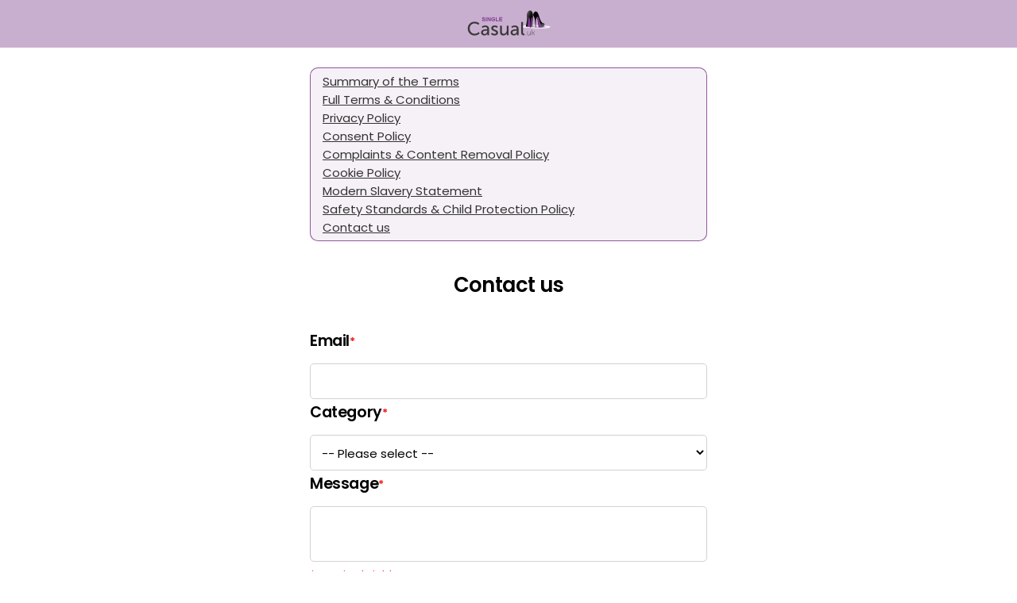

--- FILE ---
content_type: text/css
request_url: https://affinity-app.hub-cdn.com/dist/signup~ea1f58e8.3009d5ec7e8506f26059.css
body_size: 50179
content:
/*! normalize.css v3.0.3 | MIT License | github.com/necolas/normalize.css */
/**
 * 1. Set default font family to sans-serif.
 * 2. Prevent iOS and IE text size adjust after device orientation change,
 *    without disabling user zoom.
 */
html {
  font-family: sans-serif;
  /* 1 */
  -ms-text-size-adjust: 100%;
  /* 2 */
  -webkit-text-size-adjust: 100%;
  /* 2 */
}
/**
 * Remove default margin.
 */

/* HTML5 display definitions
   ========================================================================== */
/**
 * Correct `block` display not defined for any HTML5 element in IE 8/9.
 * Correct `block` display not defined for `details` or `summary` in IE 10/11
 * and Firefox.
 * Correct `block` display not defined for `main` in IE 11.
 */
article,
aside,
details,
figcaption,
figure,
footer,
header,
hgroup,
main,
menu,
nav,
section,
summary {
  display: block;
}
/**
 * 1. Correct `inline-block` display not defined in IE 8/9.
 * 2. Normalize vertical alignment of `progress` in Chrome, Firefox, and Opera.
 */
audio,
canvas,
progress,
video {
  display: inline-block;
  /* 1 */
  vertical-align: baseline;
  /* 2 */
}
/**
 * Prevent modern browsers from displaying `audio` without controls.
 * Remove excess height in iOS 5 devices.
 */
audio:not([controls]) {
  display: none;
  height: 0;
}
/**
 * Address `[hidden]` styling not present in IE 8/9/10.
 * Hide the `template` element in IE 8/9/10/11, Safari, and Firefox < 22.
 */
[hidden],
template {
  display: none;
}
/* Links
   ========================================================================== */
/**
 * Remove the gray background color from active links in IE 10.
 */
a {
  background-color: transparent;
}
/**
 * Improve readability of focused elements when they are also in an
 * active/hover state.
 */
a:active,
a:hover {
  outline: 0;
}
/* Text-level semantics
   ========================================================================== */
/**
 * Address styling not present in IE 8/9/10/11, Safari, and Chrome.
 */
abbr[title] {
  border-bottom: 1px dotted;
}
/**
 * Address style set to `bolder` in Firefox 4+, Safari, and Chrome.
 */
b,
strong {
  font-weight: bold;
}
/**
 * Address styling not present in Safari and Chrome.
 */
dfn {
  font-style: italic;
}
/**
 * Address variable `h1` font-size and margin within `section` and `article`
 * contexts in Firefox 4+, Safari, and Chrome.
 */
h1 {
  font-size: 2em;
  margin: 0.67em 0;
}
/**
 * Address styling not present in IE 8/9.
 */
mark {
  background: #ff0;
  color: #000;
}
/**
 * Address inconsistent and variable font size in all browsers.
 */
small {
  font-size: 80%;
}
/**
 * Prevent `sub` and `sup` affecting `line-height` in all browsers.
 */
sub,
sup {
  font-size: 75%;
  line-height: 0;
  position: relative;
  vertical-align: baseline;
}
sup {
  top: -0.5em;
}
sub {
  bottom: -0.25em;
}
/* Embedded content
   ========================================================================== */
/**
 * Remove border when inside `a` element in IE 8/9/10.
 */
img {
  border: 0;
}
/**
 * Correct overflow not hidden in IE 9/10/11.
 */
svg:not(:root) {
  overflow: hidden;
}
/* Grouping content
   ========================================================================== */
/**
 * Address margin not present in IE 8/9 and Safari.
 */
figure {
  margin: 1em 40px;
}
/**
 * Address differences between Firefox and other browsers.
 */
hr {
  box-sizing: content-box;
  height: 0;
}
/**
 * Contain overflow in all browsers.
 */
pre {
  overflow: auto;
}
/**
 * Address odd `em`-unit font size rendering in all browsers.
 */
code,
kbd,
pre,
samp {
  font-family: monospace, monospace;
  font-size: 1em;
}
/* Forms
   ========================================================================== */
/**
 * Known limitation: by default, Chrome and Safari on OS X allow very limited
 * styling of `select`, unless a `border` property is set.
 */
/**
 * 1. Correct color not being inherited.
 *    Known issue: affects color of disabled elements.
 * 2. Correct font properties not being inherited.
 * 3. Address margins set differently in Firefox 4+, Safari, and Chrome.
 */
button,
input,
optgroup,
select,
textarea {
  color: inherit;
  /* 1 */
  font: inherit;
  /* 2 */
  margin: 0;
  /* 3 */
}
/**
 * Address `overflow` set to `hidden` in IE 8/9/10/11.
 */
button {
  overflow: visible;
  background: none;
  padding: 0;
}
/**
 * Address inconsistent `text-transform` inheritance for `button` and `select`.
 * All other form control elements do not inherit `text-transform` values.
 * Correct `button` style inheritance in Firefox, IE 8/9/10/11, and Opera.
 * Correct `select` style inheritance in Firefox.
 */
button,
select {
  text-transform: none;
}
/**
 * 1. Avoid the WebKit bug in Android 4.0.* where (2) destroys native `audio`
 *    and `video` controls.
 * 2. Correct inability to style clickable `input` types in iOS.
 * 3. Improve usability and consistency of cursor style between image-type
 *    `input` and others.
 * 4. CUSTOM FOR WEBFLOW: Removed the input[type="submit"] selector to reduce
 *    specificity and defer to the .w-button selector
 */
button,
html input[type="button"],
input[type="reset"] {
  -webkit-appearance: button;
  /* 2 */
  cursor: pointer;
  /* 3 */
}
/**
 * Re-set default cursor for disabled elements.
 */
button[disabled],
html input[disabled] {
  cursor: default;
}
/**
 * Remove inner padding and border in Firefox 4+.
 */
button::-moz-focus-inner,
input::-moz-focus-inner {
  border: 0;
  padding: 0;
}
/**
 * Address Firefox 4+ setting `line-height` on `input` using `!important` in
 * the UA stylesheet.
 */
input {
  line-height: normal;
}
/**
 * It's recommended that you don't attempt to style these elements.
 * Firefox's implementation doesn't respect box-sizing, padding, or width.
 *
 * 1. Address box sizing set to `content-box` in IE 8/9/10.
 * 2. Remove excess padding in IE 8/9/10.
 */
input[type="checkbox"],
input[type="radio"] {
  box-sizing: border-box;
  /* 1 */
  padding: 0;
  /* 2 */
}
/**
 * Fix the cursor style for Chrome's increment/decrement buttons. For certain
 * `font-size` values of the `input`, it causes the cursor style of the
 * decrement button to change from `default` to `text`.
 */
input[type="number"]::-webkit-inner-spin-button,
input[type="number"]::-webkit-outer-spin-button {
  height: auto;
}
/**
 * 1. CUSTOM FOR WEBFLOW: changed from `textfield` to `none` to normalize iOS rounded input
 * 2. CUSTOM FOR WEBFLOW: box-sizing: content-box rule removed
 *    (similar to normalize.css >=4.0.0)
 */
input[type="search"] {
  -webkit-appearance: none;
  /* 1 */
}
/**
 * Remove inner padding and search cancel button in Safari and Chrome on OS X.
 * Safari (but not Chrome) clips the cancel button when the search input has
 * padding (and `textfield` appearance).
 */
input[type="search"]::-webkit-search-cancel-button,
input[type="search"]::-webkit-search-decoration {
  -webkit-appearance: none;
}
/**
 * Define consistent border, margin, and padding.
 */
fieldset {
  border: 1px solid #c0c0c0;
  margin: 0 2px;
  padding: 0.35em 0.625em 0.75em;
}
/**
 * 1. Correct `color` not being inherited in IE 8/9/10/11.
 * 2. Remove padding so people aren't caught out if they zero out fieldsets.
 */
legend {
  border: 0;
  /* 1 */
  padding: 0;
  /* 2 */
}
/**
 * Remove default vertical scrollbar in IE 8/9/10/11.
 */
textarea {
  overflow: auto;
}
/**
 * Don't inherit the `font-weight` (applied by a rule above).
 * NOTE: the default cannot safely be changed in Chrome and Safari on OS X.
 */
optgroup {
  font-weight: bold;
}
/* Tables
   ========================================================================== */
/**
 * Remove most spacing between table cells.
 */
table {
  border-collapse: collapse;
  border-spacing: 0;
}
td,
th {
  padding: 0;
}
@font-face {
  font-family: 'webflow-icons';
  src: url("[data-uri]") format('truetype');
  font-weight: normal;
  font-style: normal;
}
[class^="w-icon-"],
[class*=" w-icon-"] {
  /* use !important to prevent issues with browser extensions that change fonts */
  font-family: 'webflow-icons' !important;
  speak: none;
  font-style: normal;
  font-weight: normal;
  font-variant: normal;
  text-transform: none;
  line-height: 1;
  /* Better Font Rendering =========== */
  -webkit-font-smoothing: antialiased;
  -moz-osx-font-smoothing: grayscale;
}
.w-icon-slider-right:before {
  content: "\e600";
}
.w-icon-slider-left:before {
  content: "\e601";
}
.w-icon-nav-menu:before {
  content: "\e602";
}
.w-icon-arrow-down:before,
.w-icon-dropdown-toggle:before {
  content: "\e603";
}
.w-icon-file-upload-remove:before {
  content: "\e900";
}
.w-icon-file-upload-icon:before {
  content: "\e903";
}
* {
  -webkit-box-sizing: border-box;
  -moz-box-sizing: border-box;
  box-sizing: border-box;
}
html {
  height: 100%;
}
img {
  max-width: 100%;
  vertical-align: middle;
  display: inline-block;
}
html.w-mod-touch * {
  background-attachment: scroll !important;
}
.w-block {
  display: block;
}
.w-clearfix:before,
.w-clearfix:after {
  content: " ";
  display: table;
  grid-column-start: 1;
  grid-row-start: 1;
  grid-column-end: 2;
  grid-row-end: 2;
}
.w-clearfix:after {
  clear: both;
}
.w-hidden {
  display: none;
}

input.w-button {
  -webkit-appearance: button;
}
html[data-w-dynpage] [data-w-cloak] {
  color: transparent !important;
}
.w-webflow-badge,
.w-webflow-badge * {
  position: static;
  left: auto;
  top: auto;
  right: auto;
  bottom: auto;
  z-index: auto;
  display: block;
  visibility: visible;
  overflow: visible;
  overflow-x: visible;
  overflow-y: visible;
  box-sizing: border-box;
  width: auto;
  height: auto;
  max-height: none;
  max-width: none;
  min-height: 0;
  min-width: 0;
  margin: 0;
  padding: 0;
  float: none;
  clear: none;
  border: 0 none transparent;
  border-radius: 0;
  background: none;
  background-image: none;
  background-position: 0% 0%;
  background-size: auto auto;
  background-repeat: repeat;
  background-origin: padding-box;
  background-clip: border-box;
  background-attachment: scroll;
  background-color: transparent;
  box-shadow: none;
  opacity: 1.0;
  transform: none;
  transition: none;
  direction: ltr;
  font-family: inherit;
  font-weight: inherit;
  color: inherit;
  font-size: inherit;
  line-height: inherit;
  font-style: inherit;
  font-variant: inherit;
  text-align: inherit;
  letter-spacing: inherit;
  text-decoration: inherit;
  text-indent: 0;
  text-transform: inherit;
  list-style-type: disc;
  text-shadow: none;
  font-smoothing: auto;
  vertical-align: baseline;
  cursor: inherit;
  white-space: inherit;
  word-break: normal;
  word-spacing: normal;
  word-wrap: normal;
}
.w-webflow-badge {
  position: fixed !important;
  display: inline-block !important;
  visibility: visible !important;
  opacity: 1 !important;
  z-index: 2147483647 !important;
  top: auto !important;
  right: 12px !important;
  bottom: 12px !important;
  left: auto !important;
  color: #AAADB0 !important;
  background-color: #fff !important;
  border-radius: 3px !important;
  padding: 6px 8px 6px 6px !important;
  font-size: 12px !important;
  opacity: 1.0 !important;
  line-height: 14px !important;
  text-decoration: none !important;
  transform: none !important;
  margin: 0 !important;
  width: auto !important;
  height: auto !important;
  overflow: visible !important;
  white-space: nowrap;
  box-shadow: 0 0 0 1px rgba(0, 0, 0, 0.1), 0px 1px 3px rgba(0, 0, 0, 0.1);
  cursor: pointer;
}
.w-webflow-badge > img {
  display: inline-block !important;
  visibility: visible !important;
  opacity: 1 !important;
  vertical-align: middle !important;
}
h1,
h2,
h3,
h4,
h5,
h6 {
  font-weight: bold;
  margin-bottom: 10px;
}
h1 {
  font-size: 38px;
  line-height: 44px;
  margin-top: 20px;
}
h2 {
  font-size: 32px;
  line-height: 36px;
  margin-top: 20px;
}
h3 {
  font-size: 24px;
  line-height: 30px;
  margin-top: 20px;
}
h4 {
  font-size: 18px;
  line-height: 24px;
  margin-top: 10px;
}
h5 {
  font-size: 14px;
  line-height: 20px;
  margin-top: 10px;
}
h6 {
  font-size: 12px;
  line-height: 18px;
  margin-top: 10px;
}
p {
  margin-top: 0;
  margin-bottom: 10px;
}
blockquote {
  margin: 0 0 10px 0;
  padding: 10px 20px;
  border-left: 5px solid #E2E2E2;
  font-size: 18px;
  line-height: 22px;
}
figure {
  margin: 0;
  margin-bottom: 10px;
}
figcaption {
  margin-top: 5px;
  text-align: center;
}
ul,
ol {
  margin-top: 0px;
  margin-bottom: 10px;
  padding-left: 40px;
}
.w-list-unstyled {
  padding-left: 0;
  list-style: none;
}
.w-embed:before,
.w-embed:after {
  content: " ";
  display: table;
  grid-column-start: 1;
  grid-row-start: 1;
  grid-column-end: 2;
  grid-row-end: 2;
}
.w-embed:after {
  clear: both;
}
.w-video {
  width: 100%;
  position: relative;
  padding: 0;
}
.w-video iframe,
.w-video object,
.w-video embed {
  position: absolute;
  top: 0;
  left: 0;
  width: 100%;
  height: 100%;
}
fieldset {
  padding: 0;
  margin: 0;
  border: 0;
}
button,
html input[type="button"],
input[type="reset"] {
  border: 0;
  cursor: pointer;
  -webkit-appearance: button;
}
.w-form {
  margin: 0 0 15px;
}
.w-form-done {
  display: none;
  padding: 20px;
  text-align: center;
  background-color: #dddddd;
}
.w-form-fail {
  display: none;
  margin-top: 10px;
  padding: 10px;
  background-color: #ffdede;
}
label {
  display: block;
  margin-bottom: 5px;
  font-weight: bold;
}
.w-input:-moz-placeholder,
.w-select:-moz-placeholder {
  color: #707070;
}
.w-input::-moz-placeholder,
.w-select::-moz-placeholder {
  color: #707070;
  opacity: 1;
}
.w-input:-ms-input-placeholder,
.w-select:-ms-input-placeholder {
  color: #707070;
}
.w-input::-webkit-input-placeholder,
.w-select::-webkit-input-placeholder {
  color: #707070;
}

.w-input[disabled],
.w-select[disabled],
.w-input[readonly],
.w-select[readonly],
fieldset[disabled] .w-input,
fieldset[disabled] .w-select {
  cursor: not-allowed;
  background-color: #eeeeee;
}

.w-select {
  background-color: #f3f3f3;
}
.w-select[multiple] {
  height: auto;
}
.w-form-label {
  display: inline-block;
  cursor: pointer;
  font-weight: normal;
  margin-bottom: 0px;
}
.w-radio {
  display: block;
  margin-bottom: 5px;
  padding-left: 20px;
}
.w-radio:before,
.w-radio:after {
  content: " ";
  display: table;
  grid-column-start: 1;
  grid-row-start: 1;
  grid-column-end: 2;
  grid-row-end: 2;
}
.w-radio:after {
  clear: both;
}
.w-radio-input {
  margin: 4px 0 0;
  margin-top: 1px \9;
  line-height: normal;
  float: left;
  margin-left: -20px;
}
.w-radio-input {
  margin-top: 3px;
}
.w-file-upload {
  display: block;
  margin-bottom: 10px;
}
.w-file-upload-input {
  width: 0.1px;
  height: 0.1px;
  opacity: 0;
  overflow: hidden;
  position: absolute;
  z-index: -100;
}
.w-file-upload-default,
.w-file-upload-uploading,
.w-file-upload-success {
  display: inline-block;
  color: #333333;
}
.w-file-upload-error {
  display: block;
  margin-top: 10px;
}
.w-file-upload-default.w-hidden,
.w-file-upload-uploading.w-hidden,
.w-file-upload-error.w-hidden,
.w-file-upload-success.w-hidden {
  display: none;
}
.w-file-upload-uploading-btn {
  display: flex;
  font-size: 14px;
  font-weight: normal;
  cursor: pointer;
  margin: 0;
  padding: 8px 12px;
  border: 1px solid #cccccc;
  background-color: #fafafa;
}
.w-file-upload-file {
  display: flex;
  flex-grow: 1;
  justify-content: space-between;
  margin: 0;
  padding: 8px 9px 8px 11px;
  border: 1px solid #cccccc;
  background-color: #fafafa;
}
.w-file-upload-file-name {
  font-size: 14px;
  font-weight: normal;
  display: block;
}
.w-file-remove-link {
  margin-top: 3px;
  margin-left: 10px;
  width: auto;
  height: auto;
  padding: 3px;
  display: block;
  cursor: pointer;
}
.w-icon-file-upload-remove {
  margin: auto;
  font-size: 10px;
}
.w-file-upload-error-msg {
  display: inline-block;
  color: #ea384c;
  padding: 2px 0;
}
.w-file-upload-info {
  display: inline-block;
  line-height: 38px;
  padding: 0 12px;
}
.w-file-upload-label {
  display: inline-block;
  font-size: 14px;
  font-weight: normal;
  cursor: pointer;
  margin: 0;
  padding: 8px 12px;
  border: 1px solid #cccccc;
  background-color: #fafafa;
}
.w-icon-file-upload-icon,
.w-icon-file-upload-uploading {
  display: inline-block;
  margin-right: 8px;
  width: 20px;
}
.w-icon-file-upload-uploading {
  height: 20px;
}
.w-container {
  margin-left: auto;
  margin-right: auto;
  max-width: 940px;
}
.w-container:before,
.w-container:after {
  content: " ";
  display: table;
  grid-column-start: 1;
  grid-row-start: 1;
  grid-column-end: 2;
  grid-row-end: 2;
}
.w-container:after {
  clear: both;
}
.w-container .w-row {
  margin-left: -10px;
  margin-right: -10px;
}
.w-row:before,
.w-row:after {
  content: " ";
  display: table;
  grid-column-start: 1;
  grid-row-start: 1;
  grid-column-end: 2;
  grid-row-end: 2;
}
.w-row:after {
  clear: both;
}
.w-row .w-row {
  margin-left: 0;
  margin-right: 0;
}
.w-col {
  position: relative;
  float: left;
  width: 100%;
  min-height: 1px;
}
.w-col .w-col {
  padding-left: 0;
  padding-right: 0;
}
.w-col-1 {
  width: 8.33333333%;
}
.w-col-2 {
  width: 16.66666667%;
}
.w-col-3 {
  width: 25%;
}
.w-col-4 {
  width: 33.33333333%;
}
.w-col-5 {
  width: 41.66666667%;
}
.w-col-6 {
  width: 100%;
}
.w-col-7 {
  width: 58.33333333%;
}
.w-col-8 {
  width: 66.66666667%;
}
.w-col-9 {
  width: 75%;
}
.w-col-10 {
  width: 83.33333333%;
}
.w-col-11 {
  width: 91.66666667%;
}
.w-col-12 {
  width: 100%;
}
.w-hidden-main {
  display: none !important;
}
@media screen and (max-width: 991px) {
  .w-container {
    max-width: 728px;
  }
  .w-hidden-main {
    display: inherit !important;
  }
  .w-hidden-medium {
    display: none !important;
  }
  .w-col-medium-1 {
    width: 8.33333333%;
  }
  .w-col-medium-2 {
    width: 16.66666667%;
  }
  .w-col-medium-3 {
    width: 25%;
  }
  .w-col-medium-4 {
    width: 33.33333333%;
  }
  .w-col-medium-5 {
    width: 41.66666667%;
  }
  .w-col-medium-6 {
    width: 50%;
  }
  .w-col-medium-7 {
    width: 58.33333333%;
  }
  .w-col-medium-8 {
    width: 66.66666667%;
  }
  .w-col-medium-9 {
    width: 75%;
  }
  .w-col-medium-10 {
    width: 83.33333333%;
  }
  .w-col-medium-11 {
    width: 91.66666667%;
  }
  .w-col-medium-12 {
    width: 100%;
  }
  .w-col-stack {
    width: 100%;
    left: auto;
    right: auto;
  }
}
@media screen and (max-width: 767px) {
  .w-hidden-main {
    display: inherit !important;
  }
  .w-hidden-medium {
    display: inherit !important;
  }
  .w-hidden-small {
    display: none !important;
  }
  .w-row,
  .w-container .w-row {
    margin-left: 0;
    margin-right: 0;
  }
  .w-col {
    width: 100%;
    left: auto;
    right: auto;
  }
  .w-col-small-1 {
    width: 8.33333333%;
  }
  .w-col-small-2 {
    width: 16.66666667%;
  }
  .w-col-small-3 {
    width: 25%;
  }
  .w-col-small-4 {
    width: 33.33333333%;
  }
  .w-col-small-5 {
    width: 41.66666667%;
  }
  .w-col-small-6 {
    width: 50%;
  }
  .w-col-small-7 {
    width: 58.33333333%;
  }
  .w-col-small-8 {
    width: 66.66666667%;
  }
  .w-col-small-9 {
    width: 75%;
  }
  .w-col-small-10 {
    width: 83.33333333%;
  }
  .w-col-small-11 {
    width: 91.66666667%;
  }
  .w-col-small-12 {
    width: 100%;
  }
}
@media screen and (max-width: 479px) {
  .w-container {
    max-width: none;
  }
  .w-hidden-main {
    display: inherit !important;
  }
  .w-hidden-medium {
    display: inherit !important;
  }
  .w-hidden-small {
    display: inherit !important;
  }
  .w-hidden-tiny {
    display: none !important;
  }
  .w-col {
    width: 100%;
  }
  .w-col-tiny-1 {
    width: 8.33333333%;
  }
  .w-col-tiny-2 {
    width: 16.66666667%;
  }
  .w-col-tiny-3 {
    width: 25%;
  }
  .w-col-tiny-4 {
    width: 33.33333333%;
  }
  .w-col-tiny-5 {
    width: 41.66666667%;
  }
  .w-col-tiny-6 {
    width: 50%;
  }
  .w-col-tiny-7 {
    width: 58.33333333%;
  }
  .w-col-tiny-8 {
    width: 66.66666667%;
  }
  .w-col-tiny-9 {
    width: 75%;
  }
  .w-col-tiny-10 {
    width: 83.33333333%;
  }
  .w-col-tiny-11 {
    width: 91.66666667%;
  }
  .w-col-tiny-12 {
    width: 100%;
  }
}
.w-widget {
  position: relative;
}
.w-widget-map {
  width: 100%;
  height: 400px;
}
.w-widget-map label {
  width: auto;
  display: inline;
}
.w-widget-map img {
  max-width: inherit;
}
.w-widget-map .gm-style-iw {
  text-align: center;
}
.w-widget-map .gm-style-iw > button {
  display: none !important;
}
.w-widget-twitter {
  overflow: hidden;
}
.w-widget-twitter-count-shim {
  display: inline-block;
  vertical-align: top;
  position: relative;
  width: 28px;
  height: 20px;
  text-align: center;
  background: white;
  border: #758696 solid 1px;
  border-radius: 3px;
}
.w-widget-twitter-count-shim * {
  pointer-events: none;
  -webkit-user-select: none;
  -moz-user-select: none;
  -ms-user-select: none;
  user-select: none;
}
.w-widget-twitter-count-shim .w-widget-twitter-count-inner {
  position: relative;
  font-size: 15px;
  line-height: 12px;
  text-align: center;
  color: #999;
  font-family: serif;
}
.w-widget-twitter-count-shim .w-widget-twitter-count-clear {
  position: relative;
  display: block;
}
.w-widget-twitter-count-shim.w--large {
  width: 36px;
  height: 28px;
}
.w-widget-twitter-count-shim.w--large .w-widget-twitter-count-inner {
  font-size: 18px;
  line-height: 18px;
}
.w-widget-twitter-count-shim:not(.w--vertical) {
  margin-left: 5px;
  margin-right: 8px;
}
.w-widget-twitter-count-shim:not(.w--vertical).w--large {
  margin-left: 6px;
}
.w-widget-twitter-count-shim:not(.w--vertical):before,
.w-widget-twitter-count-shim:not(.w--vertical):after {
  top: 50%;
  left: 0;
  border: solid transparent;
  content: " ";
  height: 0;
  width: 0;
  position: absolute;
  pointer-events: none;
}
.w-widget-twitter-count-shim:not(.w--vertical):before {
  border-color: rgba(117, 134, 150, 0);
  border-right-color: #5d6c7b;
  border-width: 4px;
  margin-left: -9px;
  margin-top: -4px;
}
.w-widget-twitter-count-shim:not(.w--vertical).w--large:before {
  border-width: 5px;
  margin-left: -10px;
  margin-top: -5px;
}
.w-widget-twitter-count-shim:not(.w--vertical):after {
  border-color: rgba(255, 255, 255, 0);
  border-right-color: white;
  border-width: 4px;
  margin-left: -8px;
  margin-top: -4px;
}
.w-widget-twitter-count-shim:not(.w--vertical).w--large:after {
  border-width: 5px;
  margin-left: -9px;
  margin-top: -5px;
}
.w-widget-twitter-count-shim.w--vertical {
  width: 61px;
  height: 33px;
  margin-bottom: 8px;
}
.w-widget-twitter-count-shim.w--vertical:before,
.w-widget-twitter-count-shim.w--vertical:after {
  top: 100%;
  left: 50%;
  border: solid transparent;
  content: " ";
  height: 0;
  width: 0;
  position: absolute;
  pointer-events: none;
}
.w-widget-twitter-count-shim.w--vertical:before {
  border-color: rgba(117, 134, 150, 0);
  border-top-color: #5d6c7b;
  border-width: 5px;
  margin-left: -5px;
}
.w-widget-twitter-count-shim.w--vertical:after {
  border-color: rgba(255, 255, 255, 0);
  border-top-color: white;
  border-width: 4px;
  margin-left: -4px;
}
.w-widget-twitter-count-shim.w--vertical .w-widget-twitter-count-inner {
  font-size: 18px;
  line-height: 22px;
}
.w-widget-twitter-count-shim.w--vertical.w--large {
  width: 76px;
}
.w-widget-gplus {
  overflow: hidden;
}
.w-background-video {
  position: relative;
  overflow: hidden;
  height: 500px;
  color: white;
}
.w-background-video > video {
  background-size: cover;
  background-position: 50% 50%;
  position: absolute;
  margin: auto;
  width: 100%;
  height: 100%;
  right: -100%;
  bottom: -100%;
  top: -100%;
  left: -100%;
  object-fit: cover;
  z-index: -100;
}
.w-background-video > video::-webkit-media-controls-start-playback-button {
  display: none !important;
  -webkit-appearance: none;
}
.w-slider {
  position: relative;
  height: 300px;
  text-align: center;
  background: #dddddd;
  clear: both;
  -webkit-tap-highlight-color: rgba(0, 0, 0, 0);
  tap-highlight-color: rgba(0, 0, 0, 0);
}
.w-slider-mask {
  position: relative;
  display: block;
  overflow: hidden;
  z-index: 1;
  left: 0;
  right: 0;
  height: 100%;
  white-space: nowrap;
}
.w-slide {
  position: relative;
  display: inline-block;
  vertical-align: top;
  width: 100%;
  height: 100%;
  white-space: normal;
  text-align: left;
}
.w-slider-nav {
  position: absolute;
  z-index: 2;
  top: auto;
  right: 0;
  bottom: 0;
  left: 0;
  margin: auto;
  padding-top: 10px;
  height: 40px;
  text-align: center;
  -webkit-tap-highlight-color: rgba(0, 0, 0, 0);
  tap-highlight-color: rgba(0, 0, 0, 0);
}
.w-slider-nav.w-round > div {
  border-radius: 100%;
}
.w-slider-nav.w-num > div {
  width: auto;
  height: auto;
  padding: 0.2em 0.5em;
  font-size: inherit;
  line-height: inherit;
}
.w-slider-nav.w-shadow > div {
  box-shadow: 0 0 3px rgba(51, 51, 51, 0.4);
}
.w-slider-nav-invert {
  color: #fff;
}
.w-slider-nav-invert > div {
  background-color: rgba(34, 34, 34, 0.4);
}
.w-slider-nav-invert > div.w-active {
  background-color: #222;
}
.w-slider-dot {
  position: relative;
  display: inline-block;
  width: 1em;
  height: 1em;
  background-color: rgba(255, 255, 255, 0.4);
  cursor: pointer;
  margin: 0 3px 0.5em;
  transition: background-color 100ms, color 100ms;
}
.w-slider-dot.w-active {
  background-color: #fff;
}
.w-slider-arrow-left,
.w-slider-arrow-right {
  position: absolute;
  width: 80px;
  top: 0;
  right: 0;
  bottom: 0;
  left: 0;
  margin: auto;
  cursor: pointer;
  overflow: hidden;
  color: white;
  font-size: 40px;
  -webkit-tap-highlight-color: rgba(0, 0, 0, 0);
  tap-highlight-color: rgba(0, 0, 0, 0);
  -webkit-user-select: none;
  -moz-user-select: none;
  -ms-user-select: none;
  user-select: none;
}
.w-slider-arrow-left [class^="w-icon-"],
.w-slider-arrow-right [class^="w-icon-"],
.w-slider-arrow-left [class*=" w-icon-"],
.w-slider-arrow-right [class*=" w-icon-"] {
  position: absolute;
}
.w-slider-arrow-left {
  z-index: 3;
  right: auto;
}
.w-slider-arrow-right {
  z-index: 4;
  left: auto;
}
.w-icon-slider-left,
.w-icon-slider-right {
  top: 0;
  right: 0;
  bottom: 0;
  left: 0;
  margin: auto;
  width: 1em;
  height: 1em;
}
.w-dropdown {
  display: inline-block;
  position: relative;
  text-align: left;
  margin-left: auto;
  margin-right: auto;
  z-index: 900;
}
.w-dropdown-btn,
.w-dropdown-toggle,
.w-dropdown-link {
  position: relative;
  vertical-align: top;
  text-decoration: none;
  color: #222222;
  padding: 20px;
  text-align: left;
  margin-left: auto;
  margin-right: auto;
  white-space: nowrap;
}
.w-dropdown-toggle {
  -webkit-user-select: none;
  -moz-user-select: none;
  -ms-user-select: none;
  user-select: none;
  display: inline-block;
  cursor: pointer;
  padding-right: 40px;
}
.w-icon-dropdown-toggle {
  position: absolute;
  top: 0;
  right: 0;
  bottom: 0;
  margin: auto;
  margin-right: 20px;
  width: 1em;
  height: 1em;
}
.w-dropdown-list {
  position: absolute;
  background: #dddddd;
  display: none;
  min-width: 100%;
}
.w-dropdown-list.w--open {
  display: block;
}
.w-dropdown-link {
  padding: 10px 20px;
  display: block;
  color: #222222;
}
.w-dropdown-link.w--current {
  color: #0082f3;
}
@media screen and (max-width: 767px) {
  .w-nav-brand {
    padding-left: 10px;
  }
}
/**
 * ## Note
 * Safari (on both iOS and OS X) does not handle viewport units (vh, vw) well.
 * For example percentage units do not work on descendants of elements that
 * have any dimensions expressed in viewport units. It also doesn’t handle them at
 * all in `calc()`.
 */
/**
 * Wrapper around all lightbox elements
 *
 * 1. Since the lightbox can receive focus, IE also gives it an outline.
 * 2. Fixes flickering on Chrome when a transition is in progress
 *    underneath the lightbox.
 */
.w-lightbox-backdrop {
  color: #000;
  cursor: auto;
  font-family: serif;
  font-size: medium;
  font-style: normal;
  font-variant: normal;
  font-weight: normal;
  letter-spacing: normal;
  line-height: normal;
  list-style: disc;
  text-align: start;
  text-indent: 0;
  text-shadow: none;
  text-transform: none;
  visibility: visible;
  white-space: normal;
  word-break: normal;
  word-spacing: normal;
  word-wrap: normal;
  position: fixed;
  top: 0;
  right: 0;
  bottom: 0;
  left: 0;
  color: #fff;
  font-family: "Helvetica Neue", Helvetica, Ubuntu, "Segoe UI", Verdana, sans-serif;
  font-size: 17px;
  line-height: 1.2;
  font-weight: 300;
  text-align: center;
  background: rgba(0, 0, 0, 0.9);
  z-index: 2000;
  outline: 0;
  /* 1 */
  opacity: 0;
  -webkit-user-select: none;
  -moz-user-select: none;
  -ms-user-select: none;
  -webkit-tap-highlight-color: transparent;
  -webkit-transform: translate(0, 0);
  /* 2 */
}
/**
 * Neat trick to bind the rubberband effect to our canvas instead of the whole
 * document on iOS. It also prevents a bug that causes the document underneath to scroll.
 */
.w-lightbox-backdrop,
.w-lightbox-container {
  height: 100%;
  overflow: auto;
  -webkit-overflow-scrolling: touch;
}
.w-lightbox-content {
  position: relative;
  height: 100vh;
  overflow: hidden;
}
.w-lightbox-view {
  position: absolute;
  width: 100vw;
  height: 100vh;
  opacity: 0;
}
.w-lightbox-view:before {
  content: "";
  height: 100vh;
}
/* .w-lightbox-content */
.w-lightbox-group,
.w-lightbox-group .w-lightbox-view,
.w-lightbox-group .w-lightbox-view:before {
  height: 86vh;
}
.w-lightbox-frame,
.w-lightbox-view:before {
  display: inline-block;
  vertical-align: middle;
}
/*
 * 1. Remove default margin set by user-agent on the <figure> element.
 */
.w-lightbox-figure {
  position: relative;
  margin: 0;
  /* 1 */
}
.w-lightbox-group .w-lightbox-figure {
  cursor: pointer;
}
/**
 * IE adds image dimensions as width and height attributes on the IMG tag,
 * but we need both width and height to be set to auto to enable scaling.
 */
.w-lightbox-img {
  width: auto;
  height: auto;
  max-width: none;
}
/**
 * 1. Reset if style is set by user on "All Images"
 */
.w-lightbox-image {
  display: block;
  float: none;
  /* 1 */
  max-width: 100vw;
  max-height: 100vh;
}
.w-lightbox-group .w-lightbox-image {
  max-height: 86vh;
}
.w-lightbox-caption {
  position: absolute;
  right: 0;
  bottom: 0;
  left: 0;
  padding: .5em 1em;
  background: rgba(0, 0, 0, 0.4);
  text-align: left;
  text-overflow: ellipsis;
  white-space: nowrap;
  overflow: hidden;
}
.w-lightbox-embed {
  position: absolute;
  top: 0;
  right: 0;
  bottom: 0;
  left: 0;
  width: 100%;
  height: 100%;
}
.w-lightbox-control {
  position: absolute;
  top: 0;
  width: 4em;
  background-size: 24px;
  background-repeat: no-repeat;
  background-position: center;
  cursor: pointer;
  -webkit-transition: all .3s;
  transition: all .3s;
}
.w-lightbox-left {
  display: none;
  bottom: 0;
  left: 0;
  /* <svg xmlns="http://www.w3.org/2000/svg" viewBox="-20 0 24 40" width="24" height="40"><g transform="rotate(45)"><path d="m0 0h5v23h23v5h-28z" opacity=".4"/><path d="m1 1h3v23h23v3h-26z" fill="#fff"/></g></svg> */
  background-image: url("[data-uri]");
}
.w-lightbox-right {
  display: none;
  right: 0;
  bottom: 0;
  /* <svg xmlns="http://www.w3.org/2000/svg" viewBox="-4 0 24 40" width="24" height="40"><g transform="rotate(45)"><path d="m0-0h28v28h-5v-23h-23z" opacity=".4"/><path d="m1 1h26v26h-3v-23h-23z" fill="#fff"/></g></svg> */
  background-image: url("[data-uri]");
}
/*
 * Without specifying the with and height inside the SVG, all versions of IE render the icon too small.
 * The bug does not seem to manifest itself if the elements are tall enough such as the above arrows.
 * (http://stackoverflow.com/questions/16092114/background-size-differs-in-internet-explorer)
 */
.w-lightbox-close {
  right: 0;
  height: 2.6em;
  /* <svg xmlns="http://www.w3.org/2000/svg" viewBox="-4 0 18 17" width="18" height="17"><g transform="rotate(45)"><path d="m0 0h7v-7h5v7h7v5h-7v7h-5v-7h-7z" opacity=".4"/><path d="m1 1h7v-7h3v7h7v3h-7v7h-3v-7h-7z" fill="#fff"/></g></svg> */
  background-image: url("[data-uri]");
  background-size: 18px;
}
/**
 * 1. All IE versions add extra space at the bottom without this.
 */
.w-lightbox-strip {
  position: absolute;
  bottom: 0;
  left: 0;
  right: 0;
  padding: 0 1vh;
  line-height: 0;
  /* 1 */
  white-space: nowrap;
  overflow-x: auto;
  overflow-y: hidden;
}
/*
 * 1. We use content-box to avoid having to do `width: calc(10vh + 2vw)`
 *    which doesn’t work in Safari anyway.
 * 2. Chrome renders images pixelated when switching to GPU. Making sure
 *    the parent is also rendered on the GPU (by setting translate3d for
 *    example) fixes this behavior.
 */
.w-lightbox-item {
  display: inline-block;
  width: 10vh;
  padding: 2vh 1vh;
  box-sizing: content-box;
  /* 1 */
  cursor: pointer;
  -webkit-transform: translate3d(0, 0, 0);
  /* 2 */
}
.w-lightbox-active {
  opacity: .3;
}
.w-lightbox-thumbnail {
  position: relative;
  height: 10vh;
  background: #222;
  overflow: hidden;
}
.w-lightbox-thumbnail-image {
  position: absolute;
  top: 0;
  left: 0;
}
.w-lightbox-thumbnail .w-lightbox-tall {
  top: 50%;
  width: 100%;
  -webkit-transform: translate(0, -50%);
  -ms-transform: translate(0, -50%);
  transform: translate(0, -50%);
}
.w-lightbox-thumbnail .w-lightbox-wide {
  left: 50%;
  height: 100%;
  -webkit-transform: translate(-50%, 0);
  -ms-transform: translate(-50%, 0);
  transform: translate(-50%, 0);
}
/*
 * Spinner
 *
 * Absolute pixel values are used to avoid rounding errors that would cause
 * the white spinning element to be misaligned with the track.
 */
.w-lightbox-spinner {
  position: absolute;
  top: 50%;
  left: 50%;
  box-sizing: border-box;
  width: 40px;
  height: 40px;
  margin-top: -20px;
  margin-left: -20px;
  border: 5px solid rgba(0, 0, 0, 0.4);
  border-radius: 50%;
  -webkit-animation: spin .8s infinite linear;
  animation: spin .8s infinite linear;
}
.w-lightbox-spinner:after {
  content: "";
  position: absolute;
  top: -4px;
  right: -4px;
  bottom: -4px;
  left: -4px;
  border: 3px solid transparent;
  border-bottom-color: #fff;
  border-radius: 50%;
}
/*
 * Utility classes
 */
.w-lightbox-hide {
  display: none;
}
.w-lightbox-noscroll {
  overflow: hidden;
}
@media (min-width: 768px) {
  .w-lightbox-content {
    height: 96vh;
    margin-top: 2vh;
  }
  .w-lightbox-view,
  .w-lightbox-view:before {
    height: 96vh;
  }
  /* .w-lightbox-content */
  .w-lightbox-group,
  .w-lightbox-group .w-lightbox-view,
  .w-lightbox-group .w-lightbox-view:before {
    height: 84vh;
  }
  .w-lightbox-image {
    max-width: 96vw;
    max-height: 96vh;
  }
  .w-lightbox-group .w-lightbox-image {
    max-width: 82.3vw;
    max-height: 84vh;
  }
  .w-lightbox-left,
  .w-lightbox-right {
    display: block;
    opacity: .5;
  }
  .w-lightbox-close {
    opacity: .8;
  }
  .w-lightbox-control:hover {
    opacity: 1;
  }
}
.w-lightbox-inactive,
.w-lightbox-inactive:hover {
  opacity: 0;
}
.w-richtext:before,
.w-richtext:after {
  content: " ";
  display: table;
  grid-column-start: 1;
  grid-row-start: 1;
  grid-column-end: 2;
  grid-row-end: 2;
}
.w-richtext:after {
  clear: both;
}
.w-richtext[contenteditable="true"]:before,
.w-richtext[contenteditable="true"]:after {
  white-space: initial;
}
.w-richtext ol,
.w-richtext ul {
  overflow: hidden;
}
.w-richtext .w-richtext-figure-selected.w-richtext-figure-type-video div:after,
.w-richtext .w-richtext-figure-selected[data-rt-type="video"] div:after {
  outline: 2px solid #2895f7;
}
.w-richtext .w-richtext-figure-selected.w-richtext-figure-type-image div,
.w-richtext .w-richtext-figure-selected[data-rt-type="image"] div {
  outline: 2px solid #2895f7;
}
.w-richtext figure.w-richtext-figure-type-video > div:after,
.w-richtext figure[data-rt-type="video"] > div:after {
  content: '';
  position: absolute;
  display: none;
  left: 0;
  top: 0;
  right: 0;
  bottom: 0;
}
.w-richtext figure {
  position: relative;
  max-width: 60%;
}
.w-richtext figure > div:before {
  cursor: default!important;
}
.w-richtext figure img {
  width: 100%;
}
.w-richtext figure figcaption.w-richtext-figcaption-placeholder {
  opacity: 0.6;
}
.w-richtext figure div {
  /* fix incorrectly sized selection border in the data manager */
  font-size: 0px;
  color: transparent;
}
.w-richtext figure.w-richtext-figure-type-image,
.w-richtext figure[data-rt-type="image"] {
  display: table;
}
.w-richtext figure.w-richtext-figure-type-image > div,
.w-richtext figure[data-rt-type="image"] > div {
  display: inline-block;
}
.w-richtext figure.w-richtext-figure-type-image > figcaption,
.w-richtext figure[data-rt-type="image"] > figcaption {
  display: table-caption;
  caption-side: bottom;
}
.w-richtext figure.w-richtext-figure-type-video,
.w-richtext figure[data-rt-type="video"] {
  width: 60%;
  height: 0;
}
.w-richtext figure.w-richtext-figure-type-video iframe,
.w-richtext figure[data-rt-type="video"] iframe {
  position: absolute;
  top: 0;
  left: 0;
  width: 100%;
  height: 100%;
}
.w-richtext figure.w-richtext-figure-type-video > div,
.w-richtext figure[data-rt-type="video"] > div {
  width: 100%;
}
.w-richtext figure.w-richtext-align-center {
  margin-right: auto;
  margin-left: auto;
  clear: both;
}
.w-richtext figure.w-richtext-align-center.w-richtext-figure-type-image > div,
.w-richtext figure.w-richtext-align-center[data-rt-type="image"] > div {
  max-width: 100%;
}
.w-richtext figure.w-richtext-align-normal {
  clear: both;
}
.w-richtext figure.w-richtext-align-fullwidth {
  width: 100%;
  max-width: 100%;
  text-align: center;
  clear: both;
  display: block;
  margin-right: auto;
  margin-left: auto;
}
.w-richtext figure.w-richtext-align-fullwidth > div {
  display: inline-block;
  /* padding-bottom is used for aspect ratios in video figures
      we want the div to inherit that so hover/selection borders in the designer-canvas
      fit right*/
  padding-bottom: inherit;
}
.w-richtext figure.w-richtext-align-fullwidth > figcaption {
  display: block;
}
.w-richtext figure.w-richtext-align-floatleft {
  float: left;
  margin-right: 15px;
  clear: none;
}
.w-richtext figure.w-richtext-align-floatright {
  float: right;
  margin-left: 15px;
  clear: none;
}
.w-nav {
  position: relative;
  z-index: 1000;
}
.w-nav:before,
.w-nav:after {
  content: " ";
  display: table;
  grid-column-start: 1;
  grid-row-start: 1;
  grid-column-end: 2;
  grid-row-end: 2;
}
.w-nav:after {
  clear: both;
}
.w-nav-brand {
  position: relative;
  float: left;
  text-decoration: none;
  color: #333333;
}
.w-nav-link {
  position: relative;
  display: inline-block;
  vertical-align: top;
  text-decoration: none;
  color: #222222;
  padding: 20px;
  text-align: left;
  margin-left: auto;
  margin-right: auto;
}
.w-nav-link.w--current {
  color: #0082f3;
}
.w-nav-menu {
  position: relative;
  float: right;
}
[data-nav-menu-open] {
  display: block !important;
  position: absolute;
  top: 100%;
  left: 0;
  right: 0;
  background: #C8C8C8;
  text-align: center;
  overflow: visible;
  min-width: 200px;
}
.w--nav-link-open {
  display: block;
  position: relative;
}
.w-nav-overlay {
  position: absolute;
  overflow: hidden;
  display: none;
  top: 100%;
  left: 0;
  right: 0;
  width: 100%;
}
.w-nav-overlay [data-nav-menu-open] {
  top: 0;
}
.w-nav[data-animation="over-left"] .w-nav-overlay {
  width: auto;
}
.w-nav[data-animation="over-left"] .w-nav-overlay,
.w-nav[data-animation="over-left"] [data-nav-menu-open] {
  right: auto;
  z-index: 1;
  top: 0;
}
.w-nav[data-animation="over-right"] .w-nav-overlay {
  width: auto;
}
.w-nav[data-animation="over-right"] .w-nav-overlay,
.w-nav[data-animation="over-right"] [data-nav-menu-open] {
  left: auto;
  z-index: 1;
  top: 0;
}
.w-nav-button {
  position: relative;
  float: right;
  padding: 18px;
  font-size: 24px;
  display: none;
  cursor: pointer;
  -webkit-tap-highlight-color: rgba(0, 0, 0, 0);
  tap-highlight-color: rgba(0, 0, 0, 0);
  -webkit-user-select: none;
  -moz-user-select: none;
  -ms-user-select: none;
  user-select: none;
}
.w-nav-button:focus {
  outline: 0;
}
.w-nav-button.w--open {
  background-color: #C8C8C8;
  color: white;
}
.w-nav[data-collapse="all"] .w-nav-menu {
  display: none;
}
.w-nav[data-collapse="all"] .w-nav-button {
  display: block;
}
.w--nav-dropdown-open {
  display: block;
}
.w--nav-dropdown-toggle-open {
  display: block;
}
.w--nav-dropdown-list-open {
  position: static;
}
@media screen and (max-width: 991px) {
  .w-nav[data-collapse="medium"] .w-nav-menu {
    display: none;
  }
  .w-nav[data-collapse="medium"] .w-nav-button {
    display: block;
  }
}
@media screen and (max-width: 767px) {
  .w-nav[data-collapse="small"] .w-nav-menu {
    display: none;
  }
  .w-nav[data-collapse="small"] .w-nav-button {
    display: block;
  }
  .w-nav-brand {
    padding-left: 10px;
  }
}
@media screen and (max-width: 479px) {
  .w-nav[data-collapse="tiny"] .w-nav-menu {
    display: none;
  }
  .w-nav[data-collapse="tiny"] .w-nav-button {
    display: block;
  }
}
.w-tabs {
  position: relative;
}
.w-tabs:before,
.w-tabs:after {
  content: " ";
  display: table;
  grid-column-start: 1;
  grid-row-start: 1;
  grid-column-end: 2;
  grid-row-end: 2;
}
.w-tabs:after {
  clear: both;
}
.w-tab-menu {
  position: relative;
}
.w-tab-link {
  position: relative;
  display: inline-block;
  vertical-align: top;
  text-decoration: none;
  padding: 9px 30px;
  text-align: left;
  cursor: pointer;
  color: #222222;
  background-color: #dddddd;
}
.w-tab-link.w--current {
  background-color: #C8C8C8;
}
.w-tab-link:focus {
  outline: 0;
}
.w-tab-content {
  position: relative;
  display: block;
  overflow: hidden;
}
.w-tab-pane {
  position: relative;
  display: none;
}
.w--tab-active {
  display: block;
}
@media screen and (max-width: 479px) {
  .w-tab-link {
    display: block;
  }
}
.w-ix-emptyfix:after {
  content: "";
}
@keyframes spin {
  0% {
    transform: rotate(0deg);
  }
  100% {
    transform: rotate(360deg);
  }
}
.w-dyn-empty {
  padding: 10px;
  background-color: #dddddd;
}
.w-dyn-hide {
  display: none !important;
}
.w-dyn-bind-empty {
  display: none !important;
}
.w-condition-invisible {
  display: none !important;
}
.w-layout-grid {
  display: -ms-grid;
  display: grid;
  grid-auto-columns: 1fr;
  -ms-grid-columns: 1fr 1fr;
  grid-template-columns: 1fr 1fr;
  -ms-grid-rows: auto auto;
  grid-template-rows: auto auto;
  grid-row-gap: 16px;
  grid-column-gap: 16px;
}

h1 {
  margin-top: 0px;
  margin-bottom: 20px;
  font-size: 1.6em;
  line-height: 1.2em;
  font-weight: 400;
  letter-spacing: -0.6px;
}

h2 {
  margin-top: 0px;
  margin-bottom: 15px;
  font-size: 1.33em;
  line-height: 1.2em;
  font-weight: 400;
  letter-spacing: -0.5px;
}

h3 {
  margin-top: 0px;
  margin-bottom: 10px;
  font-size: 1.2em;
  line-height: 1.2em;
  font-weight: 400;
  letter-spacing: -0.4px;
}

h4 {
  margin-top: 10px;
  margin-bottom: 10px;
  color: #6a6a6a;
  font-size: 0.86em;
  line-height: 1.2em;
  font-weight: 400;
}

p {
    margin-bottom: 10px;
    font-size: 1em;
    line-height: 1.4em;
    font-weight: 300;
    color: #484848;
    font-family: 'Poppins-Regular', sans-serif;
}

a {
  color: #2fa1f6;
  text-decoration: none;
}

label {
  display: block;
  margin-bottom: 5px;
  font-weight: 400;
}

.avatar_image_link {
  border-radius: 100%;
  /*background-image: url('../images/how-to-take-a-great-profile-picture-chin-forward.jpg'); */
  background-position: 0px 0px;
  background-size: cover;
}

.avatar_image_link.avatar_med {
  position: relative;
  width: 60px;
  height: 60px;
  max-height: 60px;
  max-width: 60px;
  min-height: 60px;
  min-width: 60px;
}

.avatar_image_link.avatar_med.avatar_blur {
  -webkit-filter: blur(2px);
  filter: blur(2px);
}

.avatar_image_link.avatar_small {
  position: relative;
  display: inline-block;
  width: 50px;
  height: 50px;
  max-height: 50px;
  max-width: 50px;
  min-height: 50px;
  min-width: 50px;
}

.card {
  width: auto;
  padding: 0px;
}
.card.card_full {
  padding-bottom: 30px;
  border-radius: 0px;
}


.card.upgrade_card {
  position: relative;
  width: auto;
  height: 100px;
  max-width: none;
  margin-right: 10px;
  margin-left: 10px;
}

.card.media_viewer {
  display: block;
  margin: 0px 10px;
  -webkit-box-orient: vertical;
  -webkit-box-direction: normal;
  -webkit-flex-direction: column;
  -ms-flex-direction: column;
  flex-direction: column;
  -webkit-box-pack: start;
  -webkit-justify-content: flex-start;
  -ms-flex-pack: start;
  justify-content: flex-start;
  -webkit-box-align: center;
  -webkit-align-items: center;
  -ms-flex-align: center;
  align-items: center;
  background-image: none;
  position: relative;
}

.icon {
    display: -webkit-box;
    display: -webkit-flex;
    display: -ms-flexbox;
    display: flex;
    width: 1em;
    height: 1em;
    -webkit-box-pack: center;
    -webkit-justify-content: center;
    -ms-flex-pack: center;
    justify-content: center;
    -webkit-box-align: center;
    -webkit-align-items: center;
    -ms-flex-align: center;
    align-items: center;
    font-family: 'Hub affinity icons', sans-serif;
    font-size: 1.5em;
    line-height: 1.6em;
    -webkit-tap-highlight-color: transparent;
}

.icon.cc_payment_not_default {
  color: #e6e6e6;
}

.icon.not_selected {
  color: #e6e6e6;
}

.icon.icon_small {
  font-size: 1em;
  line-height: 1.3em;
}

.nav_icon_link {
  display: -webkit-box;
  display: -webkit-flex;
  display: -ms-flexbox;
  display: flex;
  width: 25%;
  min-width: auto;
  padding: 10px;
  -webkit-box-orient: vertical;
  -webkit-box-direction: normal;
  -webkit-flex-direction: column;
  -ms-flex-direction: column;
  flex-direction: column;
  -webkit-box-align: center;
  -webkit-align-items: center;
  -ms-flex-align: center;
  align-items: center;
  color: #fff;
  text-decoration: none;
  align-self: center;
}

.text-block {
  padding-left: 5px;
}

.bt_icon {
  padding-right: 10px;
  -webkit-align-self: center;
  -ms-flex-item-align: center;
  -ms-grid-row-align: center;
  align-self: center;
  font-family: 'Hub affinity icons', sans-serif;
  color: #fff;
  font-size: 1.2em;
  line-height: 1.4em;
  font-style: normal;
  font-weight: 400;
}

.bt_icon.setting_icon {
  min-width: 37px;
}

.paragraph {
    font-size: 0.86em;
    font-family: 'Poppins-Regular';
    margin-bottom: 10px;
    padding-bottom: 0px;
}

.paragraph.profile_newmessage_title {
  padding-right: 10px;
  padding-left: 10px;
}

.paragraph.onboarding_paragraph {
  font-weight: 400;
  text-align: center;
}

.profile_details {
  position: static;
  display: block;
  width: 100%;
  margin-top: 4vh;
  padding: 0px 0px 20px;
  -webkit-box-orient: vertical;
  -webkit-box-direction: normal;
  -webkit-flex-direction: column;
  -ms-flex-direction: column;
  flex-direction: column;
  -webkit-box-pack: justify;
  -webkit-justify-content: space-between;
  -ms-flex-pack: justify;
  justify-content: space-between;
  -webkit-box-align: start;
  -webkit-align-items: flex-start;
  -ms-flex-align: start;
  align-items: flex-start;
  background-image: -webkit-gradient(linear, left top, left bottom, from(#fff), to(#fff));
  background-image: linear-gradient(180deg, #fff, #fff);
}

.loz {
  display: inline-block;
  margin-right: 5px;
  margin-bottom: 5px;
  padding: 3px 4px;
  -webkit-box-pack: center;
  -webkit-justify-content: center;
  -ms-flex-pack: center;
  justify-content: center;
  border-style: solid;
  border-width: 1px;
  border-color: hsla(0, 0%, 60.8%, 0.6);
  border-radius: 3px;
  background-image: -webkit-gradient(linear, left top, left bottom, from(transparent), to(transparent));
  background-image: linear-gradient(180deg, transparent, transparent);
  color: #484848;
  font-size: 0.86em;
  line-height: 1.2em;
  font-weight: 400;
  letter-spacing: 0.5px;
  text-transform: uppercase;
}

.loz.verified_email {
  display: inline-block;
  border-color: #7ed321;
  color: #7ed321;
}

.loz.loz_not_selected {
  border-color: #e6e6e6;
  background-image: -webkit-gradient(linear, left top, left bottom, from(#e6e6e6), to(#e6e6e6));
  background-image: linear-gradient(180deg, #e6e6e6, #e6e6e6);
}
.loz.loz_link {
  border-color: #2fa1f6;
  background-image: -webkit-gradient(linear, left top, left bottom, from(#2fa1f6), to(#2fa1f6));
  background-image: linear-gradient(180deg, #2fa1f6, #2fa1f6);
  color: #fff;
  text-decoration: none;
}


.loz.loz_vip_member {
    align-items: center;
    font-size: 18px;
    background-image: linear-gradient(180deg, #fff0, #fff0) !important;
    border-style: none;
    color: #333333;
    background-color: #3898EC00 !important;
    padding-left: 15px;
    font-family: 'Poppins-SemiBold', sans-serif;
    display: inline-flex;
    text-transform: capitalize;

}


.loz_text {
  display: -webkit-box;
  display: -webkit-flex;
  display: -ms-flexbox;
  display: flex;
  -webkit-box-align: center;
  -webkit-align-items: center;
  -ms-flex-align: center;
  align-items: center;
  text-transform: uppercase;
}

.loz_text.no-transform {
  padding-left: 0%;
}

.navigation {
  position: absolute;
  left: 0px;
  right: 0px;
  bottom: 0px;
}

.navigation.nav_closed {
  position: fixed;
  left: 0px;
  right: 0px;
  bottom: 0px;
  z-index: 100;
  display: none;
  padding-bottom: 0px;
}

.navigation.nav_closed.nav_up {
  margin-bottom: 0px;
  -webkit-transition: all 700ms ease;
  transition: all 700ms ease;
}

.navigation.nav_closed.nav_up.settings_up {
  display: block;
}

.navigation.nav_down {
  -webkit-transition: all 700ms ease;
  transition: all 700ms ease;
}

.mobile_nav_wrapper {
  position: relative;
  z-index: 150;
  height: 258px;
  min-height: 258px;
  margin: 0px 20px -200px;
  border-top-left-radius: 5px;
  border-top-right-radius: 5px;
  background-image: -webkit-gradient(linear, left top, left bottom, from(#000), to(#000));
  background-image: linear-gradient(180deg, #000, #000);
  -webkit-transition: all 700ms ease;
  transition: all 700ms ease;
}

.mobile_nav_main_menu_wrapper {
  position: relative;
  z-index: 160;
  display: -webkit-box;
  display: -webkit-flex;
  display: -ms-flexbox;
  display: flex;
  height: auto;
  padding-top: 10px;
  padding-bottom: 0px;
  -webkit-flex-wrap: wrap;
  -ms-flex-wrap: wrap;
  flex-wrap: wrap;
  background-image: -webkit-gradient(linear, left top, left bottom, from(#000), to(#000));
  background-image: linear-gradient(180deg, #000, #000);
}

.mobile_nav_logo_container {
  height: 60px;
  max-height: 60px;
}

.burger {
  position: absolute;
  top: 0px;
  right: 0px;
  display: -webkit-box;
  display: -webkit-flex;
  display: -ms-flexbox;
  display: flex;
  width: 50px;
  height: 60px;
  -webkit-box-pack: center;
  -webkit-justify-content: center;
  -ms-flex-pack: center;
  justify-content: center;
  -webkit-box-align: center;
  -webkit-align-items: center;
  -ms-flex-align: center;
  align-items: center;
  color: #fff;
  font-size: 21px;
  text-decoration: none;
}

.settings {
  position: absolute;
  top: 0px;
  right: 40px;
  display: -webkit-box;
  display: -webkit-flex;
  display: -ms-flexbox;
  display: flex;
  width: 50px;
  height: 60px;
  -webkit-box-pack: center;
  -webkit-justify-content: center;
  -ms-flex-pack: center;
  justify-content: center;
  -webkit-box-align: center;
  -webkit-align-items: center;
  -ms-flex-align: center;
  align-items: center;
  color: #fff;
  font-size: 21px;
  text-decoration: none;
}



.card_header {
  display: -webkit-box;
  display: -webkit-flex;
  display: -ms-flexbox;
  display: flex;
  margin-bottom: 0px;
  padding: 10px;
}

.card_header.fixed_top {
  position: fixed;
  left: 0px;
  top: 0px;
  right: 0px;
  z-index: 999;
  min-height: 70px;
}

.card_header.fixed_top.media_viewer {
  min-height: 70px;
  padding-right: 0px;
  padding-left: 0px;
  -webkit-box-pack: justify;
  -webkit-justify-content: space-between;
  -ms-flex-pack: justify;
  justify-content: space-between;
}


.card_footer {
  display: -webkit-box;
  display: -webkit-flex;
  display: -ms-flexbox;
  display: flex;
  padding: 10px 0 0 0;
  -webkit-box-orient: horizontal;
  -webkit-box-direction: normal;
  -webkit-flex-direction: row;
  -ms-flex-direction: row;
  flex-direction: row;
  -webkit-box-pack: justify;
  -webkit-justify-content: space-between;
  -ms-flex-pack: justify;
  justify-content: space-between;
  -webkit-box-align: stretch;
  -webkit-align-items: stretch;
  -ms-flex-align: stretch;
  align-items: stretch;
  background-color: #fff;
}

.meta_text {
    -webkit-align-self: center;
    -ms-flex-item-align: center;
    -ms-grid-row-align: center;
    align-self: center;
    font-size: 0.86em;
    line-height: 1.4em;
    font-style: normal;
    display: flex;
    font-family: 'Poppins-Regular' !important;
    color: #707070;
}

.card_footer_right {
  display: -webkit-box;
  display: -webkit-flex;
  display: -ms-flexbox;
  display: flex;
  /*margin-right: 10px;*/
  -webkit-box-pack: end;
  -webkit-justify-content: flex-end;
  -ms-flex-pack: end;
  justify-content: flex-end;
  -webkit-box-align: stretch;
  -webkit-align-items: stretch;
  -ms-flex-align: stretch;
  align-items: stretch;
  -webkit-align-self: center;
  -ms-flex-item-align: center;
  align-self: center;
  -webkit-box-flex: 1;
  -webkit-flex: 1;
  -ms-flex: 1;
  flex: 1;
}

.small_link {
    -webkit-align-self: center;
    -ms-flex-item-align: center;
    -ms-grid-row-align: center;
    align-self: center;
    font-family: 'Poppins-Regular', sans-serif;
    color: var(--main-link-color);
    font-size: 0.86em;
    line-height: 1.4em;
    text-decoration: none;
    cursor: pointer;
}

.card_footer_left {
  display: -webkit-box;
  display: -webkit-flex;
  display: -ms-flexbox;
  display: flex;
  /*margin-left: 10px;*/
  -webkit-box-orient: horizontal;
  -webkit-box-direction: normal;
  -webkit-flex-direction: row;
  -ms-flex-direction: row;
  flex-direction: row;
  -webkit-box-pack: center;
  -webkit-justify-content: center;
  -ms-flex-pack: center;
  justify-content: center;
  -webkit-box-align: start;
  -webkit-align-items: flex-start;
  -ms-flex-align: start;
  align-items: flex-start;
  -webkit-align-self: stretch;
  -ms-flex-item-align: stretch;
  align-self: stretch;
  -webkit-box-flex: 0;
  -webkit-flex: 0 auto;
  -ms-flex: 0 auto;
  flex: 0 auto;
}

.card_footer_left.grow_if_possible {
    -webkit-box-pack: start;
    -webkit-justify-content: flex-start;
    -ms-flex-pack: start;
    justify-content: flex-start;
    -webkit-box-flex: 1;
    -webkit-flex: 1;
    -ms-flex: 1;
    flex: 1;
    margin: 0 0 5px 1px;
    margin-left: 3px;
    align-self: start;
}

.image_full_width {
  width: 100%;
}

.video-wrapper {
    position: absolute;
    top: 0;
    left: 0;
    width: 100%;
    height: 100%;
    object-fit: contain;
}

.text_paragraph {
    padding: 10px 10px 2px;
    background-image: -webkit-gradient(linear, left top, left bottom, from(#fff), to(#fff));
    background-image: linear-gradient(180deg, #fff, #fff);
}

.text_paragraph.error_messages {
  -webkit-transition: opacity 1000ms ease;
  transition: opacity 1000ms ease;
}

.comment_container {
  display: block;
  max-width: none;
  padding: 0px 10px 10px;
  -webkit-box-align: end;
  -webkit-align-items: flex-end;
  -ms-flex-align: end;
  align-items: flex-end;
}
.comment_row {
    display: -webkit-box;
    display: -webkit-flex;
    display: -ms-flexbox;
    display: flex;
    margin: 15px 0;
    -webkit-box-align: end;
    -webkit-align-items: flex-end;
    -ms-flex-align: end;
    flex-direction: column;
    align-items: start;
}

.message_text_me {
  padding: 10px;
  background-color: hsla(0, 0%, 90.2%, 0.41);
}

.all_messages {
  position: relative;
  display: -webkit-box;
  display: -webkit-flex;
  display: -ms-flexbox;
  display: flex;
  width: 100%;
  max-width: 500px;
  margin-top: 10px;
  margin-right: auto;
  margin-left: auto;
  padding: 70px 5px;
  -webkit-box-orient: vertical;
  -webkit-box-direction: normal;
  -webkit-flex-direction: column;
  -ms-flex-direction: column;
  flex-direction: column;
  -webkit-box-align: center;
  -webkit-align-items: center;
  -ms-flex-align: center;
  align-items: center;
}


.footer_action {
  position: fixed;
  left: 0%;
  top: auto;
  right: 0%;
  bottom: 0%;
  z-index: 50;
  display: -webkit-box;
  display: -webkit-flex;
  display: -ms-flexbox;
  display: flex;
  width: 100%;
  height: 80px;
  margin-right: auto;
  margin-left: auto;
  padding-top: 20px;
  padding-right: 20px;
  padding-left: 20px;
  -webkit-box-orient: horizontal;
  -webkit-box-direction: reverse;
  -webkit-flex-direction: row-reverse;
  -ms-flex-direction: row-reverse;
  flex-direction: row-reverse;
  -webkit-box-pack: center;
  -webkit-justify-content: center;
  -ms-flex-pack: center;
  justify-content: center;
  -webkit-flex-wrap: nowrap;
  -ms-flex-wrap: nowrap;
  flex-wrap: nowrap;
  -webkit-box-align: center;
  -webkit-align-items: center;
  -ms-flex-align: center;
  align-items: center;
  -webkit-align-self: auto;
  -ms-flex-item-align: auto;
  align-self: auto;
  -webkit-box-flex: 1;
  -webkit-flex: 1;
  -ms-flex: 1;
  flex: 1;
  background-color: transparent;
  background-image: -webkit-gradient(linear, left top, left bottom, from(hsla(0, 0%, 98.7%, 0)), color-stop(53%, #f3f3f3));
  background-image: linear-gradient(180deg, hsla(0, 0%, 98.7%, 0), #f3f3f3 53%);
}

.create_message {
    display: -webkit-box;
    display: -webkit-flex;
    display: -ms-flexbox;
    display: flex;
    margin: 10px 0px;
    -webkit-box-orient: horizontal;
    -webkit-box-direction: normal;
    -webkit-flex-direction: row;
    -ms-flex-direction: row;
    flex-direction: row;
    border-radius: 10px;
    border-style: none;
    border-width: 0px;
    box-shadow: 0 0 0 1px rgb(0 0 0 / 10%), 0px 1px 3px rgb(0 0 0 / 10%);
}

.form {
  display: -webkit-box;
  display: -webkit-flex;
  display: -ms-flexbox;
  display: flex;
  width: 100%;
  -webkit-box-align: center;
  -webkit-align-items: center;
  -ms-flex-align: center;
  align-items: center;
}

.bt_plus_create_message {
    display: -webkit-box;
    display: -webkit-flex;
    display: -ms-flexbox;
    display: flex;
    width: auto;
    height: 48px;
    margin-bottom: 0px;
    padding: 0px 4px 0px 13px;
    -webkit-box-pack: center;
    -webkit-justify-content: center;
    -ms-flex-pack: center;
    justify-content: center;
    -webkit-box-align: center;
    -webkit-align-items: center;
    -ms-flex-align: center;
    align-items: center;
}

.lozenge_wrapper {
  display: -webkit-box;
  display: -webkit-flex;
  display: -ms-flexbox;
  display: flex;
  margin-top: 10px;
  margin-bottom: 10px;
  padding-top: 0px;
  -webkit-box-pack: start;
  -webkit-justify-content: flex-start;
  -ms-flex-pack: start;
  justify-content: flex-start;
  -webkit-flex-wrap: wrap;
  -ms-flex-wrap: wrap;
  flex-wrap: wrap;
  align-items: center;
}


.messenges_group {
    width: 100%;
    max-width: 500px;
    min-width: 500px;
    padding-bottom: 20px;
    display: block;
    margin: 0px auto;
}

.icon_loz {
  display: inline-block;
  margin-right: 5px;
  float: left;
  -webkit-box-pack: center;
  -webkit-justify-content: center;
  -ms-flex-pack: center;
  justify-content: center;
  -webkit-box-align: center;
  -webkit-align-items: center;
  -ms-flex-align: center;
  align-items: center;
  font-family: 'Hub affinity icons', sans-serif;
  font-size: 1em;
  line-height: 1.2em;
}

.loz_content {
  display: -webkit-box;
  display: -webkit-flex;
  display: -ms-flexbox;
  display: flex;
  align-items: center;
}

.feed_modal_page {
  position: relative;
  overflow: hidden;
  width: 100%;
  height: 100%;
  min-height: 100vh;
  padding: 0px;
  border: 10px none #000;
  background-color: transparent;
  -webkit-transition: opacity 1000ms ease;
  transition: opacity 1000ms ease;
  -o-object-fit: fill;
  object-fit: fill;
}
.feed_modal_page .card.show_photos {
    padding: 0px 0 150px 0 !important;
}

.feed_modal_page .card.card_reaction {
    padding: 0px 0 200px 0;
}

    .feed_modal_page .card.card_reaction.card_read_more {
        padding: 0px 0 220px 0;
    }

.feed_modal_page .card.card_read_more {
    padding: 0px 0 50px 0;
}

.feed_modal_page .card.card_reply {
    padding: 0px 0 60px 0;
}

.feed_modal_page .card.card_reaction.card_reply {
    padding-bottom: 250px;
}


.message_notify {
  overflow: hidden;
  width: auto;
  margin-top: 10px;
  margin-left: 0px;
  padding: 0px;
  float: none;
  border: 1px solid #ddd;
  border-radius: 0px 10px 10px;
  background-image: -webkit-gradient(linear, left top, left bottom, from(#fff), to(#fff));
  background-image: linear-gradient(180deg, #fff, #fff);
}

.notify_media {
  overflow: hidden;
  width: 60%;
  margin-top: 10px;
  margin-left: 0px;
  padding: 0px;
  clear: none;
  border: 2px solid #e6e6e6;
  border-radius: 0px 10px 10px;
  background-image: -webkit-gradient(linear, left top, left bottom, from(#e6e6e6), to(#e6e6e6));
  background-image: linear-gradient(180deg, #e6e6e6, #e6e6e6);
}


.other_row {
  position: relative;
  display: -webkit-box;
  display: -webkit-flex;
  display: -ms-flexbox;
  display: flex;
  padding-top: 3px;
  padding-bottom: 3px;
  -webkit-box-align: center;
  -webkit-align-items: center;
  -ms-flex-align: center;
  align-items: center;
  border-top: 1px none #e6e6e6;
  border-bottom: 1px none transparent;
}

.looked_date {
  position: absolute;
  top: 10px;
  right: 0px;
  margin-bottom: 5px;
  padding-top: 3px;
  padding-left: 40px;
  float: right;
}

.menu_page {
    position: relative;
    z-index: 10;
    display: -webkit-box;
    display: -webkit-flex;
    display: -ms-flexbox;
    display: flex;
    width: 100%;
    margin-right: auto;
    margin-left: auto;
    padding-top: calc(10px + var(--top-header-height));
    padding-bottom: 70px;
    -webkit-box-orient: horizontal;
    -webkit-box-direction: normal;
    -webkit-flex-direction: row;
    -ms-flex-direction: row;
    flex-direction: row;
    -webkit-box-pack: center;
    -webkit-justify-content: center;
    -ms-flex-pack: center;
    justify-content: center;
    -webkit-flex-wrap: wrap;
    -ms-flex-wrap: wrap;
    flex-wrap: wrap;
    -webkit-box-align: start;
    -webkit-align-items: flex-start;
    -ms-flex-align: start;
    align-items: flex-start;
}

.menu_page.menu_page_bottom_btns {
  padding-bottom: 120px;
}

    .menu_page.menu_page_bottom_btns.profile_page {
        padding: var(--top-header-height) 0px 30px 0px;
        -webkit-box-orient: horizontal;
        -webkit-box-direction: normal;
        -webkit-flex-direction: row;
        -ms-flex-direction: row;
        flex-direction: row;
        -webkit-box-pack: center;
        -webkit-justify-content: center;
        -ms-flex-pack: center;
        justify-content: center;
        -webkit-box-align: start;
        -webkit-align-items: flex-start;
        -ms-flex-align: start;
        align-items: flex-start;
    }

    .menu_page.profile_page {
        padding-top: calc(10px + var(--top-header-height));
    }

.gallery_wrapper {
  display: -webkit-box;
  display: -webkit-flex;
  display: -ms-flexbox;
  display: flex;
  margin-right: -5px;
  -webkit-box-pack: start;
  -webkit-justify-content: flex-start;
  -ms-flex-pack: start;
  justify-content: flex-start;
  -webkit-flex-wrap: wrap;
  -ms-flex-wrap: wrap;
  flex-wrap: wrap;
  -webkit-align-content: space-around;
  -ms-flex-line-pack: distribute;
  align-content: space-around;
  -o-object-position: 50% 0%;
  object-position: 50% 0%;
}

.media_picker_image {
  position: relative;
  overflow: hidden;
  width: 33%;
  height: auto;
  min-height: 60px;
  min-width: 60px;
  padding-right: 5px;
  padding-bottom: 5px;
  border-radius: 0px;
  -o-object-fit: fill;
  object-fit: fill;
}

.media_picker_thumbnail {
  overflow: hidden;
  width: 100%;
  min-height: 50px;
  min-width: 50px;
  border-radius: 3px;
  -o-object-fit: fill;
  object-fit: fill;
}

.about {
  padding-top: 0px;
}


.recommended_profiles_wrapper {
  display: -webkit-box;
  display: -webkit-flex;
  display: -ms-flexbox;
  display: flex;
  margin-right: -10px;
  -webkit-box-orient: horizontal;
  -webkit-box-direction: normal;
  -webkit-flex-direction: row;
  -ms-flex-direction: row;
  flex-direction: row;
  -webkit-flex-wrap: wrap;
  -ms-flex-wrap: wrap;
  flex-wrap: wrap;
}

.gallery_item_3accross_wrapper {
    display: flex;
    width: 32.3%;
    position: relative;
}

.gallery_item_text {
  padding: 5px;
  color: #2fa1f6;
  text-align: center;
}

.rec_h4 {
  margin-top: 0px;
  margin-bottom: 0px;
  color: #2fa1f6;
  font-weight: 300;
  text-align: center;
  letter-spacing: -0.3px;
}

.profile_image_cta {
  position: absolute;
  left: 0%;
  top: auto;
  right: 0%;
  bottom: 0%;
  display: -webkit-box;
  display: -webkit-flex;
  display: -ms-flexbox;
  display: flex;
  width: 240px;
  height: 125px;
  margin-right: auto;
  margin-left: auto;
  -webkit-box-orient: vertical;
  -webkit-box-direction: normal;
  -webkit-flex-direction: column;
  -ms-flex-direction: column;
  flex-direction: column;
  -webkit-box-pack: end;
  -webkit-justify-content: flex-end;
  -ms-flex-pack: end;
  justify-content: flex-end;
  -webkit-flex-wrap: nowrap;
  -ms-flex-wrap: nowrap;
  flex-wrap: nowrap;
  -webkit-box-align: stretch;
  -webkit-align-items: stretch;
  -ms-flex-align: stretch;
  align-items: stretch;
  -webkit-box-flex: 0;
  -webkit-flex: 0 auto;
  -ms-flex: 0 auto;
  flex: 0 auto;
}


.button_group_horizontal {
    position: static;
    display: -webkit-box;
    display: -webkit-flex;
    display: -ms-flexbox;
    display: flex;
    padding: 0px 10% 10px;
    -webkit-box-pack: center;
    -webkit-justify-content: center;
    -ms-flex-pack: center;
    justify-content: center;
    -webkit-box-align: center;
    -webkit-align-items: center;
    -ms-flex-align: center;
    align-items: center;
    -o-object-fit: fill;
    object-fit: fill;
    -o-object-position: 50% 50%;
    object-position: 50% 50%;
    min-width: 500px;
    -webkit-flex-wrap: nowrap;
    -ms-flex-wrap: nowrap;
    flex-wrap: nowrap;
}

.button_group_horizontal.align_left {
  padding-right: 0%;
  padding-left: 0%;
  -webkit-box-pack: start;
  -webkit-justify-content: flex-start;
  -ms-flex-pack: start;
  justify-content: flex-start;
}

.tab_header {
  position: fixed;
  left: 0px;
  top: 0px;
  right: 0px;
  z-index: 15;
  display: -webkit-box;
  display: -webkit-flex;
  display: -ms-flexbox;
  display: flex;
  margin-top: 80px;
  padding: 10px 10px 0px;
  -webkit-box-orient: horizontal;
  -webkit-box-direction: normal;
  -webkit-flex-direction: row;
  -ms-flex-direction: row;
  flex-direction: row;
  -webkit-box-pack: center;
  -webkit-justify-content: center;
  -ms-flex-pack: center;
  justify-content: center;
  background-image: -webkit-gradient(linear, left top, left bottom, from(#fff), to(#fff));
  background-image: linear-gradient(180deg, #fff, #fff);
}

.settings_group {
  width: 100%;
  max-width: 500px;
  margin-top: 10px;
}

.info {
  display: -webkit-box;
  display: -webkit-flex;
  display: -ms-flexbox;
  display: flex;
  margin-top: 5px;
  margin-bottom: 5px;
  padding: 10px;
  -webkit-box-align: center;
  -webkit-align-items: center;
  -ms-flex-align: center;
  align-items: center;
  border: 1px solid #01a4ff;
  border-radius: 4px;
  background-image: -webkit-gradient(linear, left top, left bottom, from(rgba(1, 164, 255, 0.1)), to(rgba(1, 164, 255, 0.1)));
  background-image: linear-gradient(180deg, rgba(1, 164, 255, 0.1), rgba(1, 164, 255, 0.1));
  color: #0270ad;
}


.info.info_warning {
    background-image: linear-gradient(180deg, rgba(255, 125, 5, 0.1), rgba(255, 125, 5, 0.1));
    background-color: #FDE3BC;
    border: 2px solid #E4C695;
    color: #000;
    font-size: 12px;
    border-radius: 5px;
    margin: 20px 0;
}

.info_icon {
  padding-right: 10px;
  font-family: 'Hub affinity icons', sans-serif;
  font-size: 18px;
  line-height: 21px;
  font-style: normal;
}

.notification_badge {
  position: absolute;
  left: auto;
  top: -3px;
  right: -3px;
  bottom: auto;
  width: 8px;
  height: 8px;
  border-radius: 20px;
  background-image: -webkit-gradient(linear, left top, left bottom, from(#f31212), to(#f31212));
  background-image: linear-gradient(180deg, #f31212, #f31212);
}

.div-block {
  position: relative;
}

.menu_icon_wrapper {
    position: relative;
    display: flex;
    justify-content: center;
    flex-direction: column;
    align-items: center;
}

.body-4 {
  max-width: none;
}

.demo__card-cont {
    -webkit-box-orient: vertical;
    -webkit-box-direction: normal;
    -webkit-flex-direction: column;
    -ms-flex-direction: column;
    flex-direction: column;
    -webkit-box-pack: start;
    -webkit-justify-content: flex-start;
    -ms-flex-pack: start;
    justify-content: flex-start;
    position: relative;
}


.footer {
    width: 100%;
    padding: 10px;
    max-width: 530px;
    margin: 0 auto;
    background: #ffffff;
    z-index: 11;
}

.footer_link {
  padding-right: 6px;
  font-weight: 400;
}

.footer_text {
    color: #6a6a6a;
    font-size: 12px;
    font-weight: 400;
    text-align: center;
    margin-bottom: 0px;
}


.feed_status_wrapper {
  position: -webkit-sticky;
  position: sticky;
  left: 0%;
  top: 0px;
  right: 0%;
  bottom: auto;
  z-index: 50;
  width: 100%;
  max-width: 500px;
  margin-top: 0px;
  margin-bottom: 20px;
  padding: 10px 0px 10px;
}
.create_message_emoji_picker {
  display: block;
  margin-top: 10px;
  margin-right: 0px;
  margin-left: 0px;
  padding-top: 6px;
  padding-right: 0px;
  padding-left: 0px;
  -webkit-flex-wrap: wrap;
  -ms-flex-wrap: wrap;
  flex-wrap: wrap;
}

.emoji {
  width: 36px;
  height: 36px;
  padding: 4px;
}



.alert_card.new_message_card {
    position: relative;
    width: 100%;
    margin-top: 0px;
    padding-top: 0px;
    padding-bottom: 32px;
    max-width: 500px;
}

.large_link {
  font-size: 0.86em;
  line-height: 16px;
  text-decoration: none;
}

.mobile_nav_secondary_menu {
  max-width: 210px;
  margin-right: auto;
  margin-left: auto;
  padding-top: 0px;
  padding-bottom: 10px;
}


.upgrade_content {
  position: absolute;
  left: 0%;
  top: 0%;
  right: auto;
  bottom: auto;
  width: 100%;
  height: 100%;
  padding: 10px;
  text-decoration: none;
}

.white {
  color: #fff;
  line-height: 1.33em;
}

.feed_main_content_wrapper {
  width: 100%;
  max-width: 500px;
  min-width: 500px;
}

.navbar {
  position: fixed;
  z-index: 999;
  width: 100%;
  height: 60px;
  top: 0;
}

.nav_wrapper {
  position: relative;
  z-index: 200;
  display: -webkit-box;
  display: -webkit-flex;
  display: -ms-flexbox;
  display: flex;
  width: 100%;
  height: 60px;
  max-width: 980px;
  margin-right: auto;
  margin-left: auto;
  -webkit-box-pack: justify;
  -webkit-justify-content: space-between;
  -ms-flex-pack: justify;
  justify-content: space-between;
  -webkit-box-align: center;
  -webkit-align-items: center;
  -ms-flex-align: center;
  align-items: center;
}

.desktop_menu {
  display: -webkit-box;
  display: -webkit-flex;
  display: -ms-flexbox;
  display: flex;
  -webkit-box-orient: horizontal;
  -webkit-box-direction: normal;
  -webkit-flex-direction: row;
  -ms-flex-direction: row;
  flex-direction: row;
  -webkit-box-align: center;
  -webkit-align-items: center;
  -ms-flex-align: center;
  align-items: center;
}

.setting_menu_dropdown {
  display: -webkit-box;
  display: -webkit-flex;
  display: -ms-flexbox;
  display: flex;
  padding: 10px;
  -webkit-box-orient: vertical;
  -webkit-box-direction: normal;
  -webkit-flex-direction: column;
  -ms-flex-direction: column;
  flex-direction: column;
  -webkit-box-pack: center;
  -webkit-justify-content: center;
  -ms-flex-pack: center;
  justify-content: center;
  -webkit-box-align: center;
  -webkit-align-items: center;
  -ms-flex-align: center;
  align-items: center;
  color: #fff;
}

.desktop_nav_dropdown_list {
  position: absolute;
  left: auto;
  top: 65px;
  right: 0%;
  bottom: auto;
  z-index: 150;
  display: none;
  min-width: 235px;
  -webkit-box-orient: vertical;
  -webkit-box-direction: normal;
  -webkit-flex-direction: column;
  -ms-flex-direction: column;
  flex-direction: column;
  -webkit-justify-content: space-around;
  -ms-flex-pack: distribute;
  justify-content: space-around;
  -webkit-flex-wrap: nowrap;
  -ms-flex-wrap: nowrap;
  flex-wrap: nowrap;
  border-radius: 4px;
  background-color: #fff;
  box-shadow: 0 1px 6px 0 rgba(0, 0, 0, 0.15);
}


.desktop_nav_dropdown_list.nav_up {
    opacity: 0;
    visibility: hidden;
    display: block;
    transition: visibility 0s, opacity 0.5s linear;
}

.modal_post_wrapper {
    width: 100%;
    max-width: 500px;
    min-width: 500px;
    margin: var(--top-header-height) auto calc(110px + env(safe-area-inset-bottom)) auto;
    padding: 0 10px;
    border-radius: 0px;
}

.modal_post_wrapper.media_viewer {
  display: -webkit-box;
  display: -webkit-flex;
  display: -ms-flexbox;
  display: flex;
  height: 100%;
  max-width: 100vw;
  -webkit-box-pack: center;
  -webkit-justify-content: center;
  -ms-flex-pack: center;
  justify-content: center;
  -webkit-box-align: center;
  -webkit-align-items: center;
  -ms-flex-align: center;
  align-items: center;
}

.stateful_lozenge {
    display: inline-block;
    margin-right: 5px;
    margin-bottom: 5px;
    padding: 3px 4px;
    -webkit-box-pack: center;
    -webkit-justify-content: center;
    -ms-flex-pack: center;
    justify-content: center;
    border-radius: 3px;
    background-color: transparent;
    background-image: none;
    color: #707070;
    font-size: 15px;
    letter-spacing: 0.5px;
    text-transform: uppercase;
    cursor: pointer;
    -webkit-tap-highlight-color: transparent;
    line-height: 1em;
}

.stateful_lozenge.loz_link {
  border-color: #2fa1f6;
  background-image: -webkit-gradient(linear, left top, left bottom, from(#2fa1f6), to(#2fa1f6));
  background-image: linear-gradient(180deg, #2fa1f6, #2fa1f6);
  color: #fff;
  text-decoration: none;
}



.comment_user_top {
  padding: 10px;
  border: 1px solid #e6e6e6;
  border-top-right-radius: 10px;
  border-bottom-left-radius: 10px;
  border-bottom-right-radius: 10px;
  background-color: hsla(0, 0%, 90.2%, 0.41);
}

.alert_card_image_wrapper {
  display: -webkit-box;
  display: -webkit-flex;
  display: -ms-flexbox;
  display: flex;
  width: 100%;
  min-height: 60px;
  margin-bottom: 20px;
  padding-bottom: 0px;
  -webkit-justify-content: space-around;
  -ms-flex-pack: distribute;
  justify-content: space-around;
}

.message_preview {
  display: -webkit-box;
  display: -webkit-flex;
  display: -ms-flexbox;
  display: flex;
  width: 100%;
  min-height: 60px;
  margin-top: 10px;
  margin-bottom: 10px;
  -webkit-box-orient: vertical;
  -webkit-box-direction: normal;
  -webkit-flex-direction: column;
  -ms-flex-direction: column;
  flex-direction: column;
  -webkit-box-align: stretch;
  -webkit-align-items: stretch;
  -ms-flex-align: stretch;
  align-items: stretch;
}

.message_box_preview {
  margin-right: 10px;
  margin-bottom: 10px;
  margin-left: 10px;
  padding: 10px;
  border: 1px solid #e6e6e6;
  border-top-right-radius: 10px;
  border-bottom-left-radius: 10px;
  border-bottom-right-radius: 10px;
  background-color: #2fa1f6;
  box-shadow: 4px 5px 11px 0 rgba(0, 0, 0, 0.18);
  color: #fff;
}

.blur_text {
  -webkit-filter: blur(4px);
  filter: blur(4px);
}

.card_title_port_profile {
  padding-top: 10px;
}

.text-block-5 {
  font-family: 'Fa 300', sans-serif;
  color: #2fa1f6;
  font-size: 130px;
  line-height: 131px;
}

.create_message-_post {
    display: -webkit-box;
    display: -webkit-flex;
    display: -ms-flexbox;
    display: flex;
    -webkit-box-orient: horizontal;
    -webkit-box-direction: normal;
    -webkit-flex-direction: row;
    -ms-flex-direction: row;
    flex-direction: row;
    border-radius: 10px;
    margin: 10px 0;
    flex-direction: column;
    border: 1px none var(--main-link-color);
}

.rich_text_form {
    display: -webkit-box;
    display: -webkit-flex;
    display: -ms-flexbox;
    display: flex;
    width: 100%;
    -webkit-box-orient: vertical;
    -webkit-box-direction: normal;
    -webkit-flex-direction: column;
    -ms-flex-direction: column;
    flex-direction: column;
    -webkit-box-align: start;
    -webkit-align-items: flex-start;
    -ms-flex-align: start;
    align-items: flex-start;
    border-style: solid;
    border-width: 1px;
    border-radius: 5px;
    border-color: var(--main-link-color);
    position: relative;
}

.head-menu-block {
  display: -webkit-box;
  display: -webkit-flex;
  display: -ms-flexbox;
  display: flex;
  padding: 1.5% 11%;
  -webkit-box-pack: justify;
  -webkit-justify-content: space-between;
  -ms-flex-pack: justify;
  justify-content: space-between;
}

.add-menu-block {
  display: -webkit-box;
  display: -webkit-flex;
  display: -ms-flexbox;
  display: flex;
  padding-top: 1.5%;
  padding-bottom: 1.5%;
  padding-left: 5%;
  -webkit-box-pack: start;
  -webkit-justify-content: flex-start;
  -ms-flex-pack: start;
  justify-content: flex-start;
  border-radius: 0px;
  background-color: #fff;
  -webkit-transition: background-color 200ms ease-in-out;
  transition: background-color 200ms ease-in-out;
  color: #3898ec;
  cursor: pointer;
}

.add-menu-block:hover {
  background-color: #f3f3f3;
}

.add-menu-block.last-child {
  border-bottom-left-radius: 10px;
  border-bottom-right-radius: 10px;
}

.text-menu-icon {
  padding-left: 5px;
  font-family: Roboto, sans-serif;
  font-size: 17px;
}
.add-text {
  font-family: 'Poppins-Regular', sans-serif;
  font-size: 20px;
}
.card_header_add_blog_post {
  display: -webkit-box;
  display: -webkit-flex;
  display: -ms-flexbox;
  display: flex;
  margin-bottom: 0px;
  padding: 10px;
  background-image: -webkit-gradient(linear, left top, left bottom, from(#fff), to(#fff));
  background-image: linear-gradient(180deg, #fff, #fff);
}

.card_header_add_blog_post.fixed_top {
  position: fixed;
  left: 0px;
  top: 0px;
  right: 0px;
  z-index: 999;
  min-height: 70px;
}


.form-4 {
  padding-right: 0px;
  padding-left: 0px;
}

.form-label {
  display: inline-block;
  padding-top: 10px;
  padding-bottom: 0%;
  font-size: 0.86em;
  line-height: 1em;
  font-weight: 400;
  text-align: left;
}

.content-form {
  border-radius: 3px;
  font-size: 1em;
  line-height: 1.4em;
}


.text-field-5 {
  width: 85%;
  margin-bottom: 0px;
  border-right: 0px none #000;
  border-top-left-radius: 3px;
  border-bottom-left-radius: 3px;
  font-size: 1em;
  line-height: 1.4em;
}


.field-wrapper.hide {
  display: block;
}

.field-wrapper.description-hide {
  display: none;
}

.field-wrapper.field_error {
  margin-top: 5px;
  margin-bottom: 5px;
  padding: 10px;
  border: 1px solid #f31212;
  border-radius: 4px;
  background-image: -webkit-gradient(linear, left top, left bottom, from(rgba(243, 18, 18, 0.1)), to(rgba(243, 18, 18, 0.1)));
  background-image: linear-gradient(180deg, rgba(243, 18, 18, 0.1), rgba(243, 18, 18, 0.1));
  color: #f31212;
}

.w-input.input_error {
    border: 1px solid #f31212;
    border-radius: 10px;
    background-image: -webkit-gradient(linear, left top, left bottom, from(rgba(243, 18, 18, 0.1)), to(rgba(243, 18, 18, 0.1)));
    background-image: linear-gradient(180deg, rgba(243, 18, 18, 0.1), rgba(243, 18, 18, 0.1));
    color: #f31212;
}
.w-input.input_error::placeholder {
    color: #f31212;
}
.w-input.input_error:focus {
    border: 1px solid #f31212 !important;
}

.location-wrapper {
  display: -webkit-box;
  display: -webkit-flex;
  display: -ms-flexbox;
  display: flex;
  width: 100%;
  margin-top: 10px;
  margin-bottom: 10px;
  align-items: center;
}

.link-4 {
    color: #01a4ff;
    font-size: 1em;
    line-height: 1.4em;
    text-align: center;
    text-decoration: none;
    color: var(--main-link-color);
    cursor: pointer;
}

.location-box {
  display: -webkit-box;
  display: -webkit-flex;
  display: -ms-flexbox;
  display: flex;
  padding: 10px 15px;
  -webkit-box-pack: center;
  -webkit-justify-content: center;
  -ms-flex-pack: center;
  justify-content: center;
  border: 1px solid #ccc;
  border-radius: 3px;
  cursor: pointer;
}


.html-embed-17 {
  display: none;
}


.edit_container {
  display: -webkit-box;
  display: -webkit-flex;
  display: -ms-flexbox;
  display: flex;
  padding: 0px 10px 0px 0px;
  -webkit-box-orient: vertical;
  -webkit-box-direction: normal;
  -webkit-flex-direction: column;
  -ms-flex-direction: column;
  flex-direction: column;
  -webkit-box-pack: justify;
  -webkit-justify-content: space-between;
  -ms-flex-pack: justify;
  justify-content: space-between;
  background-color: #fff;
}

.info-2 {
  display: -webkit-box;
  display: -webkit-flex;
  display: -ms-flexbox;
  display: flex;
  margin-top: 10px;
  margin-bottom: 10px;
  padding: 10px;
  -webkit-box-align: center;
  -webkit-align-items: center;
  -ms-flex-align: center;
  align-items: center;
  border: 1px solid #01a4ff;
  border-radius: 4px;
  background-image: -webkit-gradient(linear, left top, left bottom, from(rgba(1, 164, 255, 0.1)), to(rgba(1, 164, 255, 0.1)));
  background-image: linear-gradient(180deg, rgba(1, 164, 255, 0.1), rgba(1, 164, 255, 0.1));
  color: #0270ad;
}

.info-2.info_congrats {
  border-color: #7ed321;
  background-image: -webkit-gradient(linear, left top, left bottom, from(rgba(126, 211, 33, 0.1)), to(rgba(126, 211, 33, 0.1)));
  background-image: linear-gradient(180deg, rgba(126, 211, 33, 0.1), rgba(126, 211, 33, 0.1));
  color: #7ed321;
}

.info-2.info_warning {
  border-color: #ff7d05;
  background-image: -webkit-gradient(linear, left top, left bottom, from(rgba(255, 125, 5, 0.1)), to(rgba(255, 125, 5, 0.1)));
  background-image: linear-gradient(180deg, rgba(255, 125, 5, 0.1), rgba(255, 125, 5, 0.1));
  color: #ff7d05;
}

.info-2.info_error {
  border-color: #f31212;
  background-image: -webkit-gradient(linear, left top, left bottom, from(rgba(243, 18, 18, 0.1)), to(rgba(243, 18, 18, 0.1)));
  background-image: linear-gradient(180deg, rgba(243, 18, 18, 0.1), rgba(243, 18, 18, 0.1));
  color: #f31212;
}

.dob_text_field {
  display: block;
  width: 100%;
  margin-right: 10px;
}

.form-5 {
  display: block;
  width: 100%;
}
.text-field-8 {
  min-height: 5vw;
}
.select-field-2 {
  font-weight: 700;
}

.slider_bar {
  position: absolute;
  left: 0px;
  right: 0px;
  bottom: 24px;
  height: 4px;
  background-image: -webkit-gradient(linear, left top, left bottom, from(#e6e6e6), to(#e6e6e6));
  background-image: linear-gradient(180deg, #e6e6e6, #e6e6e6);
}

.feed_headline_link {
  display: -webkit-box;
  display: -webkit-flex;
  display: -ms-flexbox;
  display: flex;
  -webkit-box-pack: start;
  -webkit-justify-content: flex-start;
  -ms-flex-pack: start;
  justify-content: flex-start;
  -webkit-box-align: center;
  -webkit-align-items: center;
  -ms-flex-align: center;
  align-items: center;
  line-height: 1.6em;
  text-align: left;
  text-decoration: none;
}

.card_head.card_body_heading_adj {
  margin-right: 0px;
  margin-left: 0px;
  padding-right: 0px;
}

.grid {
  -webkit-box-pack: stretch;
  -webkit-justify-content: stretch;
  -ms-flex-pack: stretch;
  justify-content: stretch;
  justify-items: stretch;
  -webkit-box-align: stretch;
  -webkit-align-items: stretch;
  -ms-flex-align: stretch;
  align-items: stretch;
  -webkit-align-content: stretch;
  -ms-flex-line-pack: stretch;
  align-content: stretch;
  grid-row-gap: 5px;
  -ms-grid-columns: 1fr;
  grid-template-columns: 1fr;
  -ms-grid-rows: auto auto auto;
  grid-template-rows: auto auto auto;
}
.meta_icon {
  display: inline-block;
  width: 15px;
  min-width: 15px;
  margin-right: 5px;
  padding-top: 4px;
  padding-right: 0px;
  padding-bottom: 0px;
  font-family: 'hub-affinity-icons', sans-serif;
  color: #9b9b9b;
  font-size: 0.86em;
  line-height: 1.4em;
  font-style: normal;
  font-weight: 300;
  text-align: center;
}

.card_location_header {
  display: -webkit-box;
  display: -webkit-flex;
  display: -ms-flexbox;
  display: flex;
  min-height: 3em;
  padding: 10px;
  -webkit-box-orient: horizontal;
  -webkit-box-direction: normal;
  -webkit-flex-direction: column;
  -ms-flex-direction: column;
  flex-direction: column;
  -webkit-box-pack: justify;
  -webkit-justify-content: space-between;
  -ms-flex-pack: justify;
  justify-content: space-between;
  -webkit-box-align: stretch;
  -webkit-align-items: stretch;
  -ms-flex-align: stretch;
  align-items: stretch;
  background-color: #fff;
}

.edit_container_left {
  display: block;
  -webkit-box-orient: horizontal;
  -webkit-box-direction: normal;
  -webkit-flex-direction: row;
  -ms-flex-direction: row;
  flex-direction: row;
  -webkit-box-pack: center;
  -webkit-justify-content: center;
  -ms-flex-pack: center;
  justify-content: center;
  -webkit-box-align: start;
  -webkit-align-items: flex-start;
  -ms-flex-align: start;
  align-items: flex-start;
  -webkit-align-self: flex-start;
  -ms-flex-item-align: start;
  align-self: flex-start;
  -webkit-box-flex: 0;
  -webkit-flex: 0 auto;
  -ms-flex: 0 auto;
  flex: 0 auto;
}

.location_block {
  display: block;
  -webkit-box-orient: vertical;
  -webkit-box-direction: normal;
  -webkit-flex-direction: column;
  -ms-flex-direction: column;
  flex-direction: column;
  -webkit-box-pack: center;
  -webkit-justify-content: center;
  -ms-flex-pack: center;
  justify-content: center;
  -webkit-box-align: start;
  -webkit-align-items: flex-start;
  -ms-flex-align: start;
  align-items: flex-start;
  -webkit-box-flex: 0;
  -webkit-flex: 0 auto;
  -ms-flex: 0 auto;
  flex: 0 auto;
}

.rich_text_icon {
  display: -webkit-box;
  display: -webkit-flex;
  display: -ms-flexbox;
  display: flex;
  -webkit-box-pack: center;
  -webkit-justify-content: center;
  -ms-flex-pack: center;
  justify-content: center;
  -webkit-box-align: center;
  -webkit-align-items: center;
  -ms-flex-align: center;
  align-items: center;
  font-family: 'Hub affinity icons', sans-serif;
  font-size: 1em;
  line-height: 1.4em;
}

.no_decoration {
  font-style: normal;
}

.rich_text_wrapper {
  display: block;
  width: 100%;
  -webkit-box-align: center;
  -webkit-align-items: center;
  -ms-flex-align: center;
  align-items: center;
}

.create_message_plus_menu {
  display: -webkit-box;
  display: -webkit-flex;
  display: -ms-flexbox;
  display: flex;
  margin: 0px 0px 10px;
  padding: 0px 6px 10px;
  -webkit-box-orient: vertical;
  -webkit-box-direction: normal;
  -webkit-flex-direction: column;
  -ms-flex-direction: column;
  flex-direction: column;
  -webkit-flex-wrap: wrap;
  -ms-flex-wrap: wrap;
  flex-wrap: wrap;
}



.bt_emoji_icon {
  padding-right: 10px;
  -webkit-align-self: center;
  -ms-flex-item-align: center;
  -ms-grid-row-align: center;
  align-self: center;
  font-family: 'Hub affinity icons', sans-serif;
/*  color: #01a4ff;
*/
    font-size: 1.6em;
    line-height: 1.6em;
    font-style: normal;
    font-weight: 400;
}

.emoji_list {
  display: -webkit-box;
  display: -webkit-flex;
  display: -ms-flexbox;
  display: flex;
  -webkit-box-pack: center;
  -webkit-justify-content: center;
  -ms-flex-pack: center;
  justify-content: center;
  -webkit-flex-wrap: wrap;
  -ms-flex-wrap: wrap;
  flex-wrap: wrap;
  -webkit-box-align: end;
  -webkit-align-items: flex-end;
  -ms-flex-align: end;
  align-items: flex-end;
}

.media_picker {
  display: -webkit-box;
  display: -webkit-flex;
  display: -ms-flexbox;
  display: flex;
  overflow: auto;
  margin-bottom: 10px;
  -webkit-box-pack: center;
  -webkit-justify-content: center;
  -ms-flex-pack: center;
  justify-content: center;
  -webkit-flex-wrap: wrap;
  -ms-flex-wrap: wrap;
  flex-wrap: wrap;
  -webkit-box-flex: 1;
  -webkit-flex: 1;
  -ms-flex: 1;
  flex: 1;
}



.button_icon {
  padding-right: 0px;
  font-family: 'Fa 300', sans-serif;
}


.avatar_meta {
    width: 100%;
    font-family: 'Poppins-Regular';
    color: #707070;
    font-size: 12px;
    margin-bottom: 0;
    display: flex;
    align-items: center;
    width: fit-content;
}

.avatar_header {
  display: -webkit-box;
  display: -webkit-flex;
  display: -ms-flexbox;
  display: flex;
  margin-bottom: 0px;
  padding: 10px;
  -webkit-box-align: center;
  -webkit-align-items: center;
  -ms-flex-align: center;
  align-items: center;
}

.upgrade_image_bg {
  height: 100px;
  border-radius: 4px;
  background-image: url(./ee0b1be213135b4185d9e3a33149b1d7.jpg);
  background-position: 0px 0px;
  background-size: cover;
}

.create_comment {
  display: -webkit-box;
  display: -webkit-flex;
  display: -ms-flexbox;
  display: flex;
  overflow: hidden;
  margin: 10px 0 0 0;
  -webkit-box-orient: horizontal;
  -webkit-box-direction: normal;
  -webkit-flex-direction: row;
  -ms-flex-direction: row;
  flex-direction: row;
}


.create_message_wrapper {
  width: 100%;
  padding-right: 10px;
  padding-left: 10px;
}

.paragraph-2 {
  font-size: 1em;
}



.see_more_link {
  display: -webkit-box;
  display: -webkit-flex;
  display: -ms-flexbox;
  display: flex;
  -webkit-box-orient: horizontal;
  -webkit-box-direction: normal;
  -webkit-flex-direction: row;
  -ms-flex-direction: row;
  flex-direction: row;
  -webkit-box-pack: end;
  -webkit-justify-content: flex-end;
  -ms-flex-pack: end;
  justify-content: flex-end;
  -webkit-box-align: center;
  -webkit-align-items: center;
  -ms-flex-align: center;
  align-items: center;
  -webkit-align-self: center;
  -ms-flex-item-align: center;
  align-self: center;
  -webkit-box-flex: 0;
  -webkit-flex: 0 auto;
  -ms-flex: 0 auto;
  flex: 0 auto;
}

.see_more_link_text {
  font-size: 0.86em;
  line-height: 1.4em;
}

.see_more_link_icon {
  display: block;
  padding-left: 10px;
  -webkit-box-pack: center;
  -webkit-justify-content: center;
  -ms-flex-pack: center;
  justify-content: center;
  -webkit-box-align: center;
  -webkit-align-items: center;
  -ms-flex-align: center;
  align-items: center;
  -webkit-box-ordinal-group: 2;
  -webkit-order: 1;
  -ms-flex-order: 1;
  order: 1;
  font-family: 'Fa 300', sans-serif;
  font-size: 1.2em;
  line-height: 1.6em;
  font-weight: 400;
}

.avatar_username_link_small {
    display: block;
    margin-top: 0px;
    margin-bottom: 0px;
    font-size: 0.86em;
    line-height: 1em;
    font-weight: 400;
    text-decoration: none;
    color: var(--main-link-color);
    font-family: 'Poppins-SemiBold';
}

.alert_card_cta {
  position: static;
  left: 0%;
  top: auto;
  right: 0%;
  bottom: 0%;
  display: -webkit-box;
  display: -webkit-flex;
  display: -ms-flexbox;
  display: flex;
  padding-bottom: 20px;
  -webkit-box-orient: vertical;
  -webkit-box-direction: normal;
  -webkit-flex-direction: column;
  -ms-flex-direction: column;
  flex-direction: column;
  -webkit-box-pack: center;
  -webkit-justify-content: center;
  -ms-flex-pack: center;
  justify-content: center;
  -webkit-box-align: center;
  -webkit-align-items: center;
  -ms-flex-align: center;
  align-items: center;
}


.avatar_header_vertical_wrapper {
  display: -webkit-box;
  display: -webkit-flex;
  display: -ms-flexbox;
  display: flex;
  margin-bottom: 0px;
  padding: 10px;
  -webkit-box-orient: vertical;
  -webkit-box-direction: normal;
  -webkit-flex-direction: column;
  -ms-flex-direction: column;
  flex-direction: column;
  -webkit-box-align: center;
  -webkit-align-items: center;
  -ms-flex-align: center;
  align-items: center;
  background-image: -webkit-gradient(linear, left top, left bottom, from(#fff), to(#fff));
  background-image: linear-gradient(180deg, #fff, #fff);
  text-align: center;
}

.div-block-10 {
  width: 500px;
}


.location-edit_wrapper {
  display: -webkit-box;
  display: -webkit-flex;
  display: -ms-flexbox;
  display: flex;
  width: 100%;
  margin-top: 20px;
  margin-bottom: 20px;
  padding-right: 0px;
  padding-left: 0px;
  -webkit-box-orient: vertical;
  -webkit-box-direction: normal;
  -webkit-flex-direction: column;
  -ms-flex-direction: column;
  flex-direction: column;
  -webkit-box-align: stretch;
  -webkit-align-items: stretch;
  -ms-flex-align: stretch;
  align-items: stretch;
}


.location_list_item_alt.location_text_link {
  padding-top: 5px;
  padding-bottom: 5px;
  padding-left: 15px;
}

.location_list_item {
    margin-top: 5px;
    margin-bottom: 5px;
    border-bottom: 1px solid #C4C4C4;
    font-size: 15px;
    list-style-type: none;
    padding: 0 0px 10px 10px;
    cursor: pointer;
    display: flex;
    align-items: center;
}
.location_list.recent .location_text_link {
    color: #484848 !important;
    font-size: 15px;
    border-bottom: none;
    padding: 5px 0;
    margin: 0;

}



.location_edit_form {
  margin-bottom: 0px;
}

.location_list_label {
  margin-top: 10px;
  margin-bottom: 5px;
}

.rich_text_area {
  position: static;
  overflow: auto;
  width: 100%;
  min-height: 6em;
  margin-right: 0px;
  margin-left: 0px;
  -webkit-box-flex: 0;
  -webkit-flex: 0 auto;
  -ms-flex: 0 auto;
  flex: 0 auto;
  border-style: solid none none;
  border-width: 1px;
  border-color: #e6e6e6 #000 #000;
  background-color: transparent;
  -o-object-fit: fill;
  object-fit: fill;
}

.modal_form_wrapper {
  padding-right: 20px;
  padding-left: 20px;
}

.alert_card_wrapper {
  padding-top: 40px;
}
.dob_entry_wrapper {
  display: -webkit-box;
  display: -webkit-flex;
  display: -ms-flexbox;
  display: flex;
  -webkit-justify-content: space-around;
  -ms-flex-pack: distribute;
  justify-content: space-around;
  -webkit-box-align: center;
  -webkit-align-items: center;
  -ms-flex-align: center;
  align-items: center;
}

.my_message_row {
  display: -webkit-box;
  display: -webkit-flex;
  display: -ms-flexbox;
  display: flex;
  -webkit-box-orient: horizontal;
  -webkit-box-direction: normal;
}
.aspect_ratio_43v {
  display: block;
  width: 100%;
  max-width: none;
  margin-top: -75%;
  margin-right: auto;
  margin-left: auto;
  padding-top: 75%;
}
.cc_input_exp_month {
  display: inline-block;
  max-width: 6em;
  margin-bottom: 0px;
  -webkit-align-self: center;
  -ms-flex-item-align: center;
  -ms-grid-row-align: center;
  align-self: center;
  -webkit-box-flex: 0;
  -webkit-flex: 0 auto;
  -ms-flex: 0 auto;
  flex: 0 auto;
}

.cc_input_exp_year {
  max-width: 6em;
  margin-bottom: 0px;
  margin-left: 20px;
}

.cc_input_cvv {
  max-width: 6em;
}

.cc_input_postcode {
  max-width: 10em;
  margin-left: 20px;
}

.cc_input_exp {
  display: -webkit-box;
  display: -webkit-flex;
  display: -ms-flexbox;
  display: flex;
  margin-bottom: 10px;
  -webkit-box-pack: end;
  -webkit-justify-content: flex-end;
  -ms-flex-pack: end;
  justify-content: flex-end;
  -webkit-box-align: center;
  -webkit-align-items: center;
  -ms-flex-align: center;
  align-items: center;
}

.cc_input_auth {
  display: -webkit-box;
  display: -webkit-flex;
  display: -ms-flexbox;
  display: flex;
  -webkit-box-pack: end;
  -webkit-justify-content: flex-end;
  -ms-flex-pack: end;
  justify-content: flex-end;
}

.cc_input {
  padding-right: 0px;
  padding-left: 0px;
}
.cc_input_exp_label {
  padding-right: 10px;
  -webkit-align-self: center;
  -ms-flex-item-align: center;
  -ms-grid-row-align: center;
  align-self: center;
  text-align: right;
}

.cc_input_cvv_label {
  padding-right: 10px;
  -webkit-align-self: center;
  -ms-flex-item-align: center;
  -ms-grid-row-align: center;
  align-self: center;
  text-align: right;
}

.cc_input_name_label {
  padding-right: 10px;
  -webkit-align-self: center;
  -ms-flex-item-align: center;
  -ms-grid-row-align: center;
  align-self: center;
  text-align: left;
}

.cc_input_number_label {
  padding-right: 10px;
  -webkit-align-self: center;
  -ms-flex-item-align: center;
  -ms-grid-row-align: center;
  align-self: center;
  text-align: left;
}

.cc_list_item {
  display: -webkit-box;
  display: -webkit-flex;
  display: -ms-flexbox;
  display: flex;
  -webkit-box-pack: justify;
  -webkit-justify-content: space-between;
  -ms-flex-pack: justify;
  justify-content: space-between;
  -webkit-box-align: center;
  -webkit-align-items: center;
  -ms-flex-align: center;
  align-items: center;
  margin: 5px 0;
}

.cc_list_item_button_wrapper {
  display: -webkit-box;
  display: -webkit-flex;
  display: -ms-flexbox;
  display: flex;
  min-width: 6em;
  justify-content: flex-end;
}
.cc_list_item_button_wrapper .icon_link {
    max-height: 20px;
}
.cc_list_item_button_wrapper .icon {
    font-size: 25px;
    margin: 0 5px;
}

.features_list_item {
    border-bottom: 0px;
    display: grid;
    grid-gap: 10px 15px;
    grid-template-columns: 1fr 4em 4em;
    grid-template-rows: auto auto;
}


.search_results_wrapper {
  display: -webkit-box;
  display: -webkit-flex;
  display: -ms-flexbox;
  display: flex;
  width: auto;
  max-width: 500px;
  margin-right: 0px;
  margin-left: 0px;
  padding-right: 10px;
  padding-left: 10px;
  -webkit-box-orient: vertical;
  -webkit-box-direction: normal;
  -webkit-flex-direction: column;
  -ms-flex-direction: column;
  flex-direction: column;
  -webkit-box-align: center;
  -webkit-align-items: center;
  -ms-flex-align: center;
  align-items: center;
  -webkit-align-self: flex-start;
  -ms-flex-item-align: start;
  align-self: flex-start;
  -webkit-box-ordinal-group: 1;
  -webkit-order: 0;
  -ms-flex-order: 0;
  order: 0;
  -webkit-box-flex: 1;
  -webkit-flex: 1;
  -ms-flex: 1;
  flex: 1;
}


.container {
  display: -webkit-box;
  display: -webkit-flex;
  display: -ms-flexbox;
  display: flex;
  -webkit-box-orient: vertical;
  -webkit-box-direction: normal;
  -webkit-flex-direction: column;
  -ms-flex-direction: column;
  flex-direction: column;
}


.form_wrapper {
  margin-top: 10px;
  margin-bottom: 0px;
  -webkit-box-flex: 1;
  -webkit-flex: 1;
  -ms-flex: 1;
  flex: 1;
}

.button_group_vertical {
  position: static;
  display: -webkit-box;
  display: -webkit-flex;
  display: -ms-flexbox;
  display: flex;
  padding: 0px 0% 10px;
  -webkit-box-orient: vertical;
  -webkit-box-direction: normal;
  -webkit-flex-direction: column;
  -ms-flex-direction: column;
  flex-direction: column;
  -webkit-box-pack: center;
  -webkit-justify-content: center;
  -ms-flex-pack: center;
  justify-content: center;
  -webkit-flex-wrap: wrap;
  -ms-flex-wrap: wrap;
  flex-wrap: wrap;
  -webkit-box-align: stretch;
  -webkit-align-items: stretch;
  -ms-flex-align: stretch;
  align-items: stretch;
  -o-object-fit: fill;
  object-fit: fill;
  -o-object-position: 50% 50%;
  object-position: 50% 50%;
}

.meta_text-2 {
  -webkit-align-self: center;
  -ms-flex-item-align: center;
  -ms-grid-row-align: center;
  align-self: center;
  color: #9b9b9b;
  font-size: 0.86em;
  line-height: 1.4em;
  font-style: normal;
}


.rec_h4-2 {
  margin-top: 0px;
  margin-bottom: 0px;
  color: #2fa1f6;
  font-weight: 300;
  text-align: center;
  letter-spacing: -0.3px;
}

.success-message {
  position: static;
}

.desktop_nav_logo_container {
  height: 50px;
  max-height: 50px;
  margin: 5px 10px;
  -webkit-box-flex: 1;
  -webkit-flex: 1;
  -ms-flex: 1;
  flex: 1;
  background-image: url(./029688aaba6418f26315debb5580eb62.png);
  background-position: 50% 50%;
  background-size: contain;
  background-repeat: no-repeat;
}

.desktop_secondary_nav_item {
  display: -webkit-box;
  display: -webkit-flex;
  display: -ms-flexbox;
  display: flex;
  margin-left: 0px;
  padding-top: 10px;
  padding-bottom: 10px;
  padding-left: 20px;
  -webkit-box-flex: 0;
  -webkit-flex: 0 auto;
  -ms-flex: 0 auto;
  flex: 0 auto;
  color: #333;
}

.secondary_nav_item_text {
  margin-left: 10px;
  -webkit-box-flex: 1;
  -webkit-flex: 1;
  -ms-flex: 1;
  flex: 1;
}
.progress_dot {
  width: 20px;
  height: 20px;
  margin-right: 3px;
  margin-left: 3px;
  border-radius: 20px;
  background-color: #e6e6e6;
}

.progress_dot.progress_dot_tick {
  background-image: url(./267932bece945c7c2120823c50458488.svg);
  background-position: 50% 50%;
  background-size: 20px;
  background-repeat: no-repeat;
}

.progress {
  position: absolute;
  left: 0%;
  top: auto;
  right: 0%;
  bottom: 20px;
  display: -webkit-box;
  display: -webkit-flex;
  display: -ms-flexbox;
  display: flex;
  width: 100%;
  padding-top: 0px;
  -webkit-box-pack: center;
  -webkit-justify-content: center;
  -ms-flex-pack: center;
  justify-content: center;
  -webkit-align-self: auto;
  -ms-flex-item-align: auto;
  align-self: auto;
  -webkit-box-flex: 0;
  -webkit-flex: 0 auto;
  -ms-flex: 0 auto;
  flex: 0 auto;
}

.loz-2 {
  display: inline-block;
  margin-right: 5px;
  margin-bottom: 5px;
  padding: 3px 4px;
  -webkit-box-pack: center;
  -webkit-justify-content: center;
  -ms-flex-pack: center;
  justify-content: center;
  border-style: solid;
  border-width: 1px;
  border-color: hsla(0, 0%, 60.8%, 0.6);
  border-radius: 3px;
  background-image: -webkit-gradient(linear, left top, left bottom, from(transparent), to(transparent));
  background-image: linear-gradient(180deg, transparent, transparent);
  color: #6a6a6a;
  font-size: 0.86em;
  line-height: 1.2em;
  font-weight: 400;
  letter-spacing: 0.5px;
  text-transform: uppercase;
}


.onboarding_title {
  display: -webkit-box;
  display: -webkit-flex;
  display: -ms-flexbox;
  display: flex;
  width: 100%;
  padding-top: 20px;
  padding-bottom: 4px;
  -webkit-box-pack: center;
  -webkit-justify-content: center;
  -ms-flex-pack: center;
  justify-content: center;
  background-color: #fff;
}


.profilename_form {
  display: -webkit-box;
  display: -webkit-flex;
  display: -ms-flexbox;
  display: flex;
  width: 100%;
  margin-bottom: 10px;
  padding-top: 10px;
  -webkit-box-orient: vertical;
  -webkit-box-direction: normal;
  -webkit-flex-direction: column;
  -ms-flex-direction: column;
  flex-direction: column;
  -webkit-box-pack: center;
  -webkit-justify-content: center;
  -ms-flex-pack: center;
  justify-content: center;
  -webkit-box-align: center;
  -webkit-align-items: center;
  -ms-flex-align: center;
  align-items: center;
}

.button {
  display: -webkit-box;
  display: -webkit-flex;
  display: -ms-flexbox;
  display: flex;
  width: auto;
  height: 48px;
  margin-right: 10px;
  margin-bottom: 10px;
  margin-left: 10px;
  padding: 0px 15px;
  -webkit-box-pack: center;
  -webkit-justify-content: center;
  -ms-flex-pack: center;
  justify-content: center;
  -webkit-box-align: center;
  -webkit-align-items: center;
  -ms-flex-align: center;
  align-items: center;
  border-radius: 5px;
  background-image: -webkit-gradient(linear, left top, left bottom, from(#2fa1f6), to(#2fa1f6));
  background-image: linear-gradient(180deg, #2fa1f6, #2fa1f6);
  font-size: 20px;
  font-style: normal;
  font-weight: 400;
  text-align: left;
}

.button.walk_through {
  min-width: 130px;
  margin-top: 16px;
}

.button.bt_empty {
  margin-top: 16px;
}

.onboarding_content {
  display: -webkit-box;
  display: -webkit-flex;
  display: -ms-flexbox;
  display: flex;
  width: 100%;
  height: 100%;
  max-height: none;
  padding: 20px;
  -webkit-box-orient: vertical;
  -webkit-box-direction: normal;
  -webkit-flex-direction: column;
  -ms-flex-direction: column;
  flex-direction: column;
  -webkit-box-pack: start;
  -webkit-justify-content: flex-start;
  -ms-flex-pack: start;
  justify-content: flex-start;
  -webkit-box-align: center;
  -webkit-align-items: center;
  -ms-flex-align: center;
  align-items: center;
}

.onboarding_header {
  display: -webkit-box;
  display: -webkit-flex;
  display: -ms-flexbox;
  display: flex;
  width: 100%;
  -webkit-box-orient: vertical;
  -webkit-box-direction: normal;
  -webkit-flex-direction: column;
  -ms-flex-direction: column;
  flex-direction: column;
  -webkit-box-align: center;
  -webkit-align-items: center;
  -ms-flex-align: center;
  align-items: center;
  -webkit-align-self: auto;
  -ms-flex-item-align: auto;
  align-self: auto;
}

.onboarding_filters {
  display: -webkit-box;
  display: -webkit-flex;
  display: -ms-flexbox;
  display: flex;
  padding: 10px 0px 10px 5px;
  -webkit-box-pack: center;
  -webkit-justify-content: center;
  -ms-flex-pack: center;
  justify-content: center;
  -webkit-flex-wrap: wrap;
  -ms-flex-wrap: wrap;
  flex-wrap: wrap;
  -webkit-box-align: start;
  -webkit-align-items: flex-start;
  -ms-flex-align: start;
  align-items: center;
}
.onboarding_footer {
  display: -webkit-box;
  display: -webkit-flex;
  display: -ms-flexbox;
  display: flex;
  width: 100%;
  height: 100%;
  min-height: 150px;
  padding-bottom: 20px;
  -webkit-box-orient: vertical;
  -webkit-box-direction: normal;
  -webkit-flex-direction: column;
  -ms-flex-direction: column;
  flex-direction: column;
  -webkit-box-pack: start;
  -webkit-justify-content: flex-start;
  -ms-flex-pack: start;
  justify-content: flex-start;
  -webkit-box-align: center;
  -webkit-align-items: center;
  -ms-flex-align: center;
  align-items: center;
}


.input:focus {
  border-style: solid;
  border-color: #2fa1f6;
}

.input.input_profilename {
  width: 250px;
}

.input.date_y {
  text-align: center;
}

.input.date_d {
  margin-right: 5px;
  text-align: center;
}

.input.date_m {
  margin-right: 5px;
  text-align: center;
}


.date_row {
  display: -webkit-box;
  display: -webkit-flex;
  display: -ms-flexbox;
  display: flex;
  padding-bottom: 10px;
}

.date_wrapper {
  display: -webkit-box;
  display: -webkit-flex;
  display: -ms-flexbox;
  display: flex;
  padding-top: 10px;
  -webkit-box-orient: vertical;
  -webkit-box-direction: normal;
  -webkit-flex-direction: column;
  -ms-flex-direction: column;
  flex-direction: column;
}

.onboarding_brand {
  width: 400px;
  margin-top: 20px;
  margin-left: 5%;
}

.onboarding_wrapper {
  position: fixed;
  left: 0%;
  top: 0%;
  right: 0%;
  bottom: 0%;
  z-index: 999;
  display: -webkit-box;
  display: -webkit-flex;
  display: -ms-flexbox;
  display: flex;
  width: 100%;
  height: 100%;
  -webkit-box-orient: vertical;
  -webkit-box-direction: normal;
  -webkit-flex-direction: column;
  -ms-flex-direction: column;
  flex-direction: column;
  -webkit-box-pack: center;
  -webkit-justify-content: center;
  -ms-flex-pack: center;
  justify-content: center;
  -webkit-box-align: center;
  -webkit-align-items: center;
  -ms-flex-align: center;
  align-items: center;
  background-color: #fff;
}

.textbox_number {
    display: -webkit-box;
    display: -webkit-flex;
    display: -ms-flexbox;
    display: flex;
    -webkit-box-orient: vertical;
    -webkit-box-direction: normal;
    -webkit-flex-direction: column;
    -ms-flex-direction: column;
    flex-direction: column;
    -webkit-box-pack: center;
    -webkit-justify-content: center;
    -ms-flex-pack: center;
    justify-content: center;
    -webkit-box-align: center;
    -webkit-align-items: center;
    -ms-flex-align: center;
    align-items: center;
    color: #fff;
    background: var(--main-link-color);
    padding: 5px 5px 5px 6px;
    position: absolute;
    border-radius: 50px;
    width: 25px;
    height: 25px;
    font-size: 10px;
}

.site_grab {
  position: fixed;
  left: 0%;
  top: 0%;
  right: 0%;
  bottom: 0%;
  z-index: 0;
  width: auto;
  background-image: url(./5dd2238e4d4d127184b3f52c8f6f0343.jpg), -webkit-gradient(linear, left top, left bottom, from(#000), to(#000));
  background-image: url(./5dd2238e4d4d127184b3f52c8f6f0343.jpg), linear-gradient(180deg, #000, #000);
  background-position: 100% 0%, 0px 0px;
  background-size: 100%, auto;
  background-repeat: no-repeat, repeat;
}

.textarea {
  min-width: 0px;
  margin-bottom: 0px;
  border: 1px none #000;
  border-top-left-radius: 3px;
  border-bottom-left-radius: 3px;
  background-color: #e6e6e6;
}

.text_box_form {
  display: -webkit-box;
  display: -webkit-flex;
  display: -ms-flexbox;
  display: flex;
  width: 100%;
  margin-bottom: 0px;
  -webkit-box-orient: vertical;
  -webkit-box-direction: normal;
  -webkit-flex-direction: column;
  -ms-flex-direction: column;
  flex-direction: column;
  -webkit-box-align: center;
  -webkit-align-items: center;
  -ms-flex-align: center;
  align-items: center;
}

.form-2 {
  display: block;
  width: 100%;
  height: auto;
}


.location-list-item {
  display: block;
  padding: 5px 10px;
  border-bottom: 1px solid #2fa1f6;
}

.list-item {
  border-bottom: 1px solid #2fa1f6;
}

.create_message_emoji_picker {
  display: block;
}

.mails_wrapper {
  width: 100%;
  max-width: 500px;
  margin-top: var(--top-header-height);
}

.mail_message_preview.message_read {
  color: #ddd;
}


.back_button_wrapper {
  display: -webkit-box;
  display: -webkit-flex;
  display: -ms-flexbox;
  display: flex;
  width: 100%;
  height: 3em;
  margin-bottom: 10px;
}


.onboarding_header-2 {
  position: relative;
}

.onboarding_paragraph {
  position: relative;
}
.onboarding_card_desktop_wrapper {
  padding-top: 80px;
}

html.w-mod-js *[data-ix="on-load-content-panel-none"] {
  display: none;
}

@media screen and (max-width: 991px) {
  .navigation.nav_closed {
    display: block;
    
  }
  .navigation.nav_closed.settings_up {
    -webkit-transition: all 700ms ease;
    transition: all 700ms ease;
  }
    .mobile_nav_wrapper {
        position: static;
        display: block;
        height: auto;
        margin-right: 0px;
        margin-bottom: 0px;
        margin-left: 0px;
        padding-top: 2%;
        padding-bottom: 2%;
        -webkit-box-orient: horizontal;
        -webkit-box-direction: normal;
        -webkit-flex-direction: row;
        -ms-flex-direction: row;
        flex-direction: row;
        -webkit-box-pack: justify;
        -webkit-justify-content: space-between;
        -ms-flex-pack: justify;
        justify-content: space-between;
        -webkit-box-align: center;
        -webkit-align-items: center;
        -ms-flex-align: center;
        align-items: center;
        border: 0px none #ddd;
        border-radius: 0px;
        background-color: #000;
        background-image: none;
        min-height: auto;
    }
  .mobile_nav_wrapper.settings_down {
    -webkit-transition: all 700ms ease;
    transition: all 700ms ease;
  }
  .mobile_nav_wrapper.settings_up {
    margin-bottom: 0px;
    -webkit-transition: margin 700ms ease;
    transition: margin 700ms ease;
  }
  .mobile_nav_main_menu_wrapper {
    display: -webkit-box;
    display: -webkit-flex;
    display: -ms-flexbox;
    display: flex;
    width: 100%;
    padding-right: 21px;
    padding-left: 21px;
    -webkit-box-orient: vertical;
    -webkit-box-direction: normal;
    -webkit-flex-direction: column;
    -ms-flex-direction: column;
    flex-direction: column;
    -webkit-box-pack: start;
    -webkit-justify-content: flex-start;
    -ms-flex-pack: start;
    justify-content: flex-start;
    -webkit-flex-wrap: nowrap;
    -ms-flex-wrap: nowrap;
    flex-wrap: nowrap;
    -webkit-box-align: center;
    -webkit-align-items: center;
    -ms-flex-align: center;
    align-items: center;
    border: 0px solid #ddd;
    background-image: none;
  }
  .mobile_nav_logo_container {
    display: block;
    width: 300px;
    height: 50px;
    margin: 5px auto;
    padding-bottom: 0px;
    -webkit-box-flex: 1;
    -webkit-flex: 1;
    -ms-flex: 1;
    flex: 1;
    /*background-image: url('../images/main-logo.svg');*/
    background-position: 50% 50%;
    background-size: contain;
    background-repeat: no-repeat;
  }
  .burger {
    position: static;
    width: auto;
    height: auto;
  }
  .settings {
    position: static;
  }
/*  .nav_text.ng-isolate-scope {
    color: #000;
  }*/
  .footer_action {
    height: 130px;
    max-width: 100%;
    background-image: -webkit-gradient(linear, left top, left bottom, from(hsla(0, 0%, 98.7%, 0)), color-stop(53%, #fff));
    background-image: linear-gradient(180deg, hsla(0, 0%, 98.7%, 0), #fff 53%);
  }
  .tab_header {
    margin-top: 0px;
  }
  .settings_group {
    padding-bottom: 60px;
  }
  .feed_status_wrapper {
    position: static;
    max-width: 500px;
    margin-top: -10px;
    border-radius: 0px;
  }
  .mobile_nav_secondary_menu {
    position: static;
    -webkit-box-flex: 0;
    -webkit-flex: 0 auto;
    -ms-flex: 0 auto;
    flex: 0 auto;
  }
  .navbar {
    display: none;
  }
  .button_icon {
    padding-right: 2.5%;
  }

  .mobile_nav_upgrade_wrapper {
    margin-right: 20px;
    margin-left: 20px;
  }
  .mobile_nav_main_menu_buttons_wrapper {
    display: -webkit-box;
    display: -webkit-flex;
    display: -ms-flexbox;
    display: flex;
    -webkit-justify-content: space-around;
    -ms-flex-pack: distribute;
    justify-content: space-around;
    -webkit-flex-wrap: wrap;
    -ms-flex-wrap: wrap;
    flex-wrap: wrap;
  }
  .mobile_nav_branding_wrapper {
    display: -webkit-box;
    display: -webkit-flex;
    display: -ms-flexbox;
    display: flex;
    width: 100%;
    height: 50px;
    margin-bottom: 0px;
    -webkit-box-pack: justify;
    -webkit-justify-content: space-between;
    -ms-flex-pack: justify;
    justify-content: space-between;
    -webkit-box-align: center;
    -webkit-align-items: center;
    -ms-flex-align: center;
    align-items: center;
  }
  .mobile_main_menu_container {
    width: 100%;
    margin-top: -11px;
    margin-right: 0px;
    margin-left: 0px;
    padding-top: 1px;
    padding-right: 0px;
    padding-left: 0px;
    border-top: 1px none #ddd;
    border-radius: 0px;
  }
  .onboarding_content {
    display: -webkit-box;
    display: -webkit-flex;
    display: -ms-flexbox;
    display: flex;
    -webkit-box-orient: vertical;
    -webkit-box-direction: normal;
    -webkit-flex-direction: column;
    -ms-flex-direction: column;
    flex-direction: column;
    -webkit-box-align: center;
    -webkit-align-items: center;
    -ms-flex-align: center;
    align-items: center;
  }
  .onboarding_header {
    display: -webkit-box;
    display: -webkit-flex;
    display: -ms-flexbox;
    display: flex;
    -webkit-box-orient: vertical;
    -webkit-box-direction: normal;
    -webkit-flex-direction: column;
    -ms-flex-direction: column;
    flex-direction: column;
    -webkit-box-align: center;
    -webkit-align-items: center;
    -ms-flex-align: center;
    align-items: center;
  }
  .upgrade_top {
    margin-right: 5%;
    margin-left: 5%;
  }
  .paragraph-text {
    font-size: 0.9em;
    text-align: center;
  }
  .meta_data.ng-binding {
    position: relative;
    padding-top: 2%;
    color: #3898ec;
    font-size: 0.6em;
    line-height: 1em;
  }
  .onboarding_header-2 {
    font-size: 1.2em;
    font-weight: 400;
  }
  .heading-payment {
    font-size: 2em;
    font-weight: 700;
    text-align: center;
  }
  .onboarding_paragraph {
    font-size: 1.2em;
    font-weight: 400;
  }
  .onboarding_card_desktop_wrapper {
    display: none;
  }
  .midde-column {
    width: 70%;
    -webkit-align-self: center;
    -ms-flex-item-align: center;
    -ms-grid-row-align: center;
    align-self: center;
  }
  .side-column {
    width: 15%;
  }
.icon-main-bar-left {
        font-size: 1.5em;
}

  .notification_badge_wrapper {
    position: relative;
  }
}

@media screen and (max-width: 767px) {
  .burger {
    width: 40px;
  }
  .settings {
    width: 40px;
  }
  .modal_post_wrapper {
    min-width: 400px;
  }
}

@media screen and (max-width: 479px) {
    .feed_modal_page .card.card_reaction {
        padding: 0px 0 250px 0;
    }
  a {
    color: #2fa1f6;
  }
  .card.upgrade_card {
    width: auto;
    height: 100px;
  }
  .icon.icon_small {
    font-size: 0.86em;
    line-height: 1em;
  }
  .loz.loz_not_selected {
    padding-bottom: 0px;
  }
  .navigation.nav_closed {
    bottom: 0px;
  }
  .mobile_nav_logo_container {
    margin-right: 0px;
  }
  .burger {
    width: auto;
    margin-right: 10px;
    margin-left: 10px;
  }
  .settings {
    width: auto;
    margin-right: 0px;
    margin-left: 10px;
  }
  .footer_action {
    position: fixed;
    left: 0px;
    right: 0px;
    bottom: 0px;
    height: 160px;
    -webkit-box-flex: 0;
    -webkit-flex: 0 auto;
    -ms-flex: 0 auto;
    flex: 0 auto;
    background-image: -webkit-gradient(linear, left top, left bottom, from(hsla(0, 0%, 98.7%, 0)), color-stop(53%, #fff));
    background-image: linear-gradient(180deg, hsla(0, 0%, 98.7%, 0), #fff 53%);
  }
  .messenges_group {
    max-width: none;
    min-width: auto;
    padding-bottom: 60px;
  }
  .icon_loz {
    font-size: 0.933em;
    line-height: 0.933em;
  }
  .feed_modal_page {
    width: 100%;
    padding-bottom: 0px;
    border-style: none;
  }
  .menu_page {
    max-width: none;
    padding-bottom: 71px;
  }
  .menu_page.menu_page_bottom_btns {
    margin-bottom: 0px;
  }
  .settings_group {
    max-width: 100%;
  }
  .read_more {
    padding: 10px;
  }
  .notification_badge {
    cursor: default;
  }
  .div-block {
    position: relative;
  }
  .card_body {
    padding-top: 0em;
  }
  .feed_status_wrapper {
    position: static;
  }
  .emoji {
    width: 42px;
    height: 42px;
  }
  .alert_card.new_message_card {
    margin: 0;
    padding: 0 0 20px 0;
  }
  .upgrade_content {
    overflow: hidden;
  }
  .feed_main_content_wrapper {
    min-width: auto;
  }
  .modal_post_wrapper {
    max-width: none;
    min-width: auto;
  }
  .location-wrapper {
    margin-top: 10px;
  }

  .rich_text_icon {
    position: relative;
  }
  .upgrade_image_bg {
    position: absolute;
    left: 0%;
    top: 0%;
    right: 0px;
    bottom: 0px;
    width: 100%;
    height: 100px;
  }
  .see_more_link_icon {
    position: relative;
  }
  .location-edit_wrapper {
    margin-top: 10px;
  }
  .cc_list_item {
    padding-top: 5px;
    padding-bottom: 5px;
  }

  .mobile_main_menu_container {
    display: -webkit-box;
    display: -webkit-flex;
    display: -ms-flexbox;
    display: flex;
    margin-top: -11px;
    margin-right: 20px;
    margin-left: 20px;
    -webkit-box-orient: vertical;
    -webkit-box-direction: normal;
    -webkit-flex-direction: column;
    -ms-flex-direction: column;
    flex-direction: column;
  }
  .onboarding_title {
    /*height: 60px;
    max-height: 60px;*/
        min-height: 60px;
    }
  .button {
    font-size: 1.33em;
    line-height: 1.33em;
  }
  .button.walk_through {
    text-align: left;
  }
  .button.bt_empty {
    background-image: -webkit-gradient(linear, left top, left bottom, from(#2fa1f6), to(#2fa1f6));
    background-image: linear-gradient(180deg, #2fa1f6, #2fa1f6);
    text-align: left;
  }
  .onboarding_content {
    padding-top: 20px;
    padding-bottom: 0px;
  }
  .onboarding_header {
    /*height: 60px;
    max-height: 60px;*/
    min-height: 60px;
  }

  .onboarding_brand {
    width: 155px;
  }
  .onboarding_wrapper {
    position: fixed;
    left: 0%;
    top: 0%;
    right: 0%;
    bottom: 0%;
    z-index: 999;
    display: -webkit-box;
    display: -webkit-flex;
    display: -ms-flexbox;
    display: flex;
    width: 100vw;
    height: auto;
    -webkit-box-align: center;
    -webkit-align-items: center;
    -ms-flex-align: center;
    align-items: center;
  }
  .site_grab {
    background-image: url(./5dd2238e4d4d127184b3f52c8f6f0343.jpg), -webkit-gradient(linear, left top, left bottom, from(#000), to(#000));
    background-image: url(./5dd2238e4d4d127184b3f52c8f6f0343.jpg), linear-gradient(180deg, #000, #000);
    background-position: 100% 0%, 0px 0px;
    background-size: 100%, auto;
    background-repeat: no-repeat, repeat;
  }
  .mails_wrapper {
    margin-top: 80px;
  }
}

#w-node-56d9afbe18f5-68e12e88 {
  -ms-grid-row: span 1;
  grid-row-start: span 1;
  -ms-grid-row-span: 1;
  grid-row-end: span 1;
  -ms-grid-column: span 1;
  grid-column-start: span 1;
  -ms-grid-column-span: 1;
  grid-column-end: span 1;
}

@media screen and (max-width: 991px) {
  #w-node-56d9afbe18f5-68e12e88 {
    -ms-grid-row: span 1;
    grid-row-start: span 1;
    -ms-grid-row-span: 1;
    grid-row-end: span 1;
    -ms-grid-column: span 1;
    grid-column-start: span 1;
    -ms-grid-column-span: 1;
    grid-column-end: span 1;
  }
}

@media screen and (max-width: 479px) {
  #w-node-304bad77f49b-93e12e84 {
    -ms-grid-column-align: stretch;
    justify-self: stretch;
    -webkit-align-self: center;
    -ms-flex-item-align: center;
    -ms-grid-row-align: center;
    align-self: center;
  }
  #w-node-5b136f5f6ca5-93e12e84 {
    -ms-grid-column-align: stretch;
    justify-self: stretch;
    -ms-grid-row-align: center;
    align-self: center;
    -ms-grid-column: span 1;
    grid-column-start: span 1;
    -ms-grid-row: span 1;
    grid-row-start: span 1;
    -ms-grid-column-span: 1;
    grid-column-end: span 1;
    -ms-grid-row-span: 1;
    grid-row-end: span 1;
  }
  #w-node-0df69beecbb2-93e12e84 {
    -ms-grid-column-align: stretch;
    justify-self: stretch;
    -ms-grid-row-align: center;
    align-self: center;
    -ms-grid-column: 1;
    grid-column-start: 1;
    -ms-grid-row: 1;
    grid-row-start: 1;
    -ms-grid-column-span: 1;
    grid-column-end: 2;
    -ms-grid-row-span: 1;
    grid-row-end: 2;
  }
}

@font-face {
    font-family: 'Fa 300';
    src: url(./23fbd7c6763eca9c0d6079b3c56c5b1f.woff2) format('woff2');
    font-weight: 300;
    font-style: normal;
    font-display: block;
}
@font-face {
    font-family: 'Hub affinity icons';
    src: url(./d7f396f85f45c00296cc19966442332a.woff2) format('woff2'), url(./d7f396f85f45c00296cc19966442332a.woff2) format('woff2'), url(./8f6baa66d575ad589a34490a1874494e.eot) format('embedded-opentype'), url(./06f1cbd3c200481f8386c6f45f87ec94.woff) format('woff'), url(./06f1cbd3c200481f8386c6f45f87ec94.woff) format('woff'), url(./b411906958d6038628ef6ba155b710a5.ttf) format('truetype');
    font-weight: 400;
    font-style: normal;
    font-display: block;
}


.loading_page {
    background-color: #ffffff66;
}

.loading_page_wrapper {
    position: fixed;
    left: 0%;
    top: 0%;
    right: 0%;
    bottom: 0%;
    z-index: 10;
    background: transparent;
}

.tabby_loading_image {
    position: relative;
    top: 25%;
    display: block;
    margin-right: auto;
    margin-left: auto;
}

@media screen and (max-width: 400px) {
    .feed_modal_page .card.card_reaction.card_read_more {
        padding: 0px 0 250px 0;
    }
   
}
 /*
 * Toastr
 * Version 2.0.1
 * Copyright 2012 John Papa and Hans Fjällemark.  
 * All Rights Reserved.  
 * Use, reproduction, distribution, and modification of this code is subject to the terms and 
 * conditions of the MIT license, available at http://www.opensource.org/licenses/mit-license.php
 *
 * Author: John Papa and Hans Fjällemark
 * Project: https://github.com/CodeSeven/toastr
 */
.toast-title {
    font-weight: bold;
}

.toast-message {
    -ms-word-wrap: break-word;
    word-wrap: break-word;
}

    .toast-message a,
    .toast-message label {
        color: #ffffff;
    }

        .toast-message a:hover {
            color: #cccccc;
            text-decoration: none;
        }

.toast-close-button {
    position: relative;
    right: -0.3em;
    top: -0.3em;
    float: right;
    font-size: 20px;
    font-weight: bold;
    color: #ffffff;
    -webkit-text-shadow: 0 1px 0 #ffffff;
    text-shadow: 0 1px 0 #ffffff;
    opacity: 0.8;
    -ms-filter: progid:DXImageTransform.Microsoft.Alpha(Opacity=80);
    filter: alpha(opacity=80);
}

    .toast-close-button:hover,
    .toast-close-button:focus {
        color: #000000;
        text-decoration: none;
        cursor: pointer;
        opacity: 0.4;
        -ms-filter: progid:DXImageTransform.Microsoft.Alpha(Opacity=40);
        filter: alpha(opacity=40);
    }

/*Additional properties for button version
 iOS requires the button element instead of an anchor tag.
 If you want the anchor version, it requires `href="#"`.*/
button.toast-close-button {
    padding: 0;
    cursor: pointer;
    background: transparent;
    border: 0;
    -webkit-appearance: none;
}

.toast-top-full-width {
    top: 0;
    right: 0;
    width: 100%;
}

.toast-bottom-full-width {
    bottom: 0;
    right: 0;
    width: 100%;
}

.toast-top-left {
    top: 12px;
    left: 12px;
}

.toast-top-right {
    top: 12px;
    right: 12px;
}
.toast-bottom-right {
    right: 12px;
    bottom: 12px;
}
.toast-bottom-left {
    bottom: 12px;
    left: 12px;
}
#toast-container {
    position: fixed;
    z-index: 999999;
    /*overrides*/
}
    #toast-container * {
        -moz-box-sizing: border-box;
        -webkit-box-sizing: border-box;
        box-sizing: border-box;
    }
    #toast-container > div {
        margin: 0 0 6px;
        padding: 15px 15px 15px 50px;
        width: 300px;
        -moz-border-radius: 3px 3px 3px 3px;
        -webkit-border-radius: 3px 3px 3px 3px;
        border-radius: 3px 3px 3px 3px;
        background-position: 15px center;
        background-repeat: no-repeat;
        -moz-box-shadow: 0 0 12px #999999;
        -webkit-box-shadow: 0 0 12px #999999;
        box-shadow: 0 0 12px #999999;
        color: #ffffff;
        opacity: 1;
        -ms-filter: progid:DXImageTransform.Microsoft.Alpha(Opacity=80);
        filter: alpha(opacity=80);
    }

    #toast-container > :hover {
        -moz-box-shadow: 0 0 12px #000000;
        -webkit-box-shadow: 0 0 12px #000000;
        box-shadow: 0 0 12px #000000;
        opacity: 1;
        -ms-filter: progid:DXImageTransform.Microsoft.Alpha(Opacity=100);
        filter: alpha(opacity=100);
        cursor: pointer;
    }

    #toast-container > .toast-info {
        background-image: url("[data-uri]") !important;
    }

    #toast-container > .toast-error {
        background-image: url("[data-uri]") !important;
    }

    #toast-container > .toast-success {
        background-image: url("[data-uri]") !important;
    }

    #toast-container > .toast-warning {
        background-image: url("[data-uri]") !important;
    }

    #toast-container.toast-top-full-width > div,
    #toast-container.toast-bottom-full-width > div {
        width: 96%;
        margin: auto;
    }

.toast {
    background: var(--main-link-color-dd);
    border: 2px solid var(--main-link-color);
    color: #000;
}

.toast-success {
    background-color: #51a351;
}

.toast-error {
    background-color: #bd362f;
}

.toast-info {
    background-color: #2f96b4;
}

.toast-warning {
    background-color: #f89406;
}
/*Responsive Design*/
@media all and (max-width: 240px) {
    #toast-container > div {
        padding: 8px 8px 8px 50px;
        width: 11em;
    }

    #toast-container .toast-close-button {
        right: -0.2em;
        top: -0.2em;
    }
}

@media all and (min-width: 241px) and (max-width: 480px) {
    #toast-container > div {
        padding: 8px 8px 8px 50px;
        width: 18em;
    }

    #toast-container .toast-close-button {
        right: -0.2em;
        top: -0.2em;
    }
}

@media all and (min-width: 481px) and (max-width: 768px) {
    #toast-container > div {
        padding: 15px 15px 15px 50px;
        width: 25em;
    }
}

/*
  * AngularJS-Toaster
  * Version 0.3
 */
#toast-container > div.ng-enter,
#toast-container > div.ng-leave {
    -webkit-transition: 1000ms cubic-bezier(0.250, 0.250, 0.750, 0.750) all;
    -moz-transition: 1000ms cubic-bezier(0.250, 0.250, 0.750, 0.750) all;
    -ms-transition: 1000ms cubic-bezier(0.250, 0.250, 0.750, 0.750) all;
    -o-transition: 1000ms cubic-bezier(0.250, 0.250, 0.750, 0.750) all;
    transition: 1000ms cubic-bezier(0.250, 0.250, 0.750, 0.750) all;
}

    #toast-container > div.ng-enter.ng-enter-active,
    #toast-container > div.ng-leave {
        opacity: 0.8;
    }

        #toast-container > div.ng-leave.ng-leave-active,
        #toast-container > div.ng-enter {
            opacity: 0;
        }
body {
  font-family: 'Poppins-Regular', sans-serif;
}
p {
  font-family: 'Poppins-Regular';
}
a {
  font-family: 'Poppins-Regular', sans-serif;
  color: var(--main-link-color);
  font-weight: 400;
  font-size: 15px;
  cursor: pointer;
}
h1,
h3 {
  font-family: 'Poppins-SemiBold', sans-serif;
}
* {
  box-sizing: border-box;
  margin: 0;
  padding: 0;
}
.paragraph {
  font-size: 15px;
  text-align: center;
}
.navbar {
  background-color: #fff;
}
.w-input {
  height: 55px;
}
.onboarding_info_wrapper .success-animation {
  background: url(https://cdna.hubpeople.com/images/tick-loop.gif);
  height: 150px;
  margin-top: 100px;
  background-position: 50% 50%;
  background-size: contain;
  background-repeat: no-repeat;
  width: 150px;
}
.textbox_number.texbox_error {
  background: var(--main-link-color);
}
.onboarding_card.onboarding_card_step_email .onboarding_info_wrapper .info {
  display: block;
}
.onboarding_card_step_interests1 .onboarding_filters {
  margin-top: 0px;
  max-height: 215px;
  overflow-y: auto;
  padding: 0;
  scrollbar-color: var(--main-link-color-66) var(--main-link-color-26);
  scrollbar-width: thin;
}
.onboarding_card_step_interests1 .onboarding_filters::-webkit-scrollbar {
  width: 5px;
}
.onboarding_card_step_interests1 .onboarding_filters::-webkit-scrollbar-track {
  background: var(--main-link-color-26);
  border-radius: 10px;
}
.onboarding_card_step_interests1 .onboarding_filters::-webkit-scrollbar-thumb {
  border-radius: 10px;
  background: var(--main-link-color-66);
}
.onboarding_content .unselect,
.onboarding_content .select {
  margin: 5px;
  min-width: 140px;
}
.onboarding_content .text_below.create a {
  text-decoration: none;
  color: #fff;
  font-size: 16px;
}
.onboarding_content .text_below.login a {
  text-decoration: none;
  color: #000;
  display: block;
  margin-top: 20px;
}
.onboarding_content .text_below.create {
  background: var(--main-link-color);
  border-radius: 5px;
  padding: 15px 10px;
  width: 100%;
  text-align: center;
}
.onboarding_card_step_image .icon_link {
  position: absolute;
  bottom: -10px;
  cursor: pointer;
  margin-left: auto;
  margin-right: auto;
  left: 0;
  right: 0;
}
.onboarding_card_step_image .icon_link .icon.icon-camera {
  color: #fff;
  background: var(--main-link-color);
  border: none;
  border-radius: 50%;
  width: 50px;
  height: 50px;
}
.onboarding_card_step_image .current_photo img {
  border: 4px solid var(--main-link-color);
  border-radius: 50%;
  width: 180px;
  height: 180px;
}
.onboarding_card_step_image .button_text {
  font-family: 'Poppins-SemiBold', sans-serif;
}
.onboarding_card_step_image .profile_img {
  width: 180px;
  border-radius: 100%;
  margin-top: 20px;
}
.w-input::placeholder {
  color: #707070;
  font-family: 'poppins-light';
}
.new_user_registration h2 {
  color: #000;
  font-size: 35px;
  max-width: 500px;
  font-family: 'Poppins-Bold';
}
h2 {
  color: #484848;
  font-family: 'Poppins-SemiBold', sans-serif;
  font-size: 1.3em;
  margin: 10px 0;
}
.footer {
  position: fixed;
  bottom: 0;
}
.footer a {
  font-size: 12px;
}
.signup-terms {
  text-align: center;
}
.signup-terms a {
  text-align: center;
  font-size: 12px;
  text-decoration: underline;
}
.textbox_number {
  left: 5px;
  bottom: 20px;
  background-color: #72AF81;
  padding: 5px 5px 5px 6px;
  position: absolute;
  border-radius: 50px;
  width: 25px;
  height: 25px;
  font-size: 10px;
}
.textbox_number.textbox_tick .text_box_number {
  visibility: hidden;
}
.textbox_tick {
  background-image: url(https://cdnc.thehubpeople.com/d8u/tick-confirm-onboarding.svg);
  background-repeat: no-repeat;
  background-position-x: center;
  background-position-y: center;
  background-size: 10px;
}
.loader_container,
wait-indicator,
.loading_page,
.onboarding_card.loading {
  position: fixed;
  top: 15%;
  display: block;
  left: 0;
  right: 0;
}
.textbox_number.textbox_tick {
  position: absolute;
  bottom: 20px;
  border-radius: 50px;
  width: 25px;
  height: 25px;
  font-size: 10px;
}
.onboarding_card_step_promoteMe_1 .alert {
  background: none;
  border: none;
  color: #000;
}
/*.signup-step2 .location-wrapper .location-box.left, .signup-step2 .location-wrapper .location-box.right {
    display: none;
}
.signup-step2 .location-wrapper .signup {
    display: block;
}*/
/*.signup-step2 .locationHeader .location-wrapper .signup .location-box.right {
    display: none;
}*/
.signup-step2 .location-wrapper .signup .location-box.right {
  width: 100%;
  margin: 0 auto;
  border-color: #ccc;
}
.signup-step2 .location-wrapper .signup .location-box.right a {
  color: #ccc;
  text-align: left;
  width: auto;
}
.signup-step2 .location-wrapper .signup {
  width: 100%;
}
.onboarding_card_step_gdpr .onboarding_filters {
  flex-wrap: nowrap;
}
.onboarding_card_step_gdpr .onboarding_filters .icon {
  color: var(--main-link-color);
}
.onboarding_card_step_gdpr .alert {
  border: 2px solid var(--main-link-color);
  border-radius: 8px;
  padding: 10px !important;
  color: #000;
}
.onboarding_card_step_gdpr .alert ul {
  margin-left: 20px;
}
.onboarding_card_step_gdpr .alert li {
  line-height: 30px;
}
.onboarding_card_step_gdpr .loz_text {
  font-size: 15px;
  margin-left: 5px;
  font-family: 'Poppins-Regular';
  flex-wrap: wrap;
  color: #000;
  text-transform: capitalize;
}
.onboarding_card_step_gdpr .loz_text a {
  color: #000;
  font-size: 15px;
}
.onboading_branding_wrapper {
  width: 100%;
}
.onboarding_title {
  text-align: center;
  display: flex;
  width: 100%;
  justify-content: center;
  background-color: #fff;
}
.tour-location .location-list-item a {
  justify-content: center;
  cursor: pointer;
  width: 100%;
  display: flex;
}
.city_input_container .fa {
  display: none;
}
.form-2 {
  display: block;
  width: 100%;
  height: auto;
}
.onboarding_card .w-form {
  width: 100%;
  margin-bottom: 0px;
  display: block;
  margin: 0 auto;
  max-width: 100%;
  min-width: 0;
  position: relative;
}
.inputContainer {
  width: 100%;
  position: relative;
}
.w-input:focus,
.w-select:focus {
  border: 1px solid var(--main-link-color) !important;
  background: none;
}
input:focus-visible {
  outline-offset: 0px;
}
input:-internal-autofill-selected {
  appearance: menulist-button;
  background-image: none !important;
  background-color: #fff !important;
  background: #fff !important;
}
input:-webkit-autofill,
input:-webkit-autofill:hover,
input:-webkit-autofill:focus,
input:-webkit-autofill:active {
  box-shadow: 0 0 0 30px #fff inset !important;
  -webkit-box-shadow: 0 0 0 30px #fff inset !important;
}
.inputContainer .hidePassword {
  cursor: pointer;
  display: flex;
  position: absolute;
  right: 10px;
  top: 3px;
  color: #484848;
  padding: 15px 0;
}
.alert {
  margin: 5px 0;
}
.fa,
.far,
.fas {
  font-family: "Font Awesome 5 Free";
  font-weight: 900;
  display: inline-block;
  font-style: normal;
  font-variant: normal;
  text-rendering: auto;
  line-height: inherit;
}
.text_row.align_right {
  text-decoration: underline;
  margin-top: 10px;
  text-align: right;
  font-size: 15px;
  margin-bottom: 30px;
  font-family: 'poppins-regular';
  color: var(--main-link-color);
}
.date_row .w-input {
  text-align: center;
}
.button_main {
  width: 100% !important;
  font-family: 'poppins-semibold';
  letter-spacing: 1px;
}
.text-block.text-block-center {
  text-align: center;
  margin: 20px 0;
}
.buttons-container {
  margin: 10px 0;
  cursor: pointer;
}
.onboarding_footer {
  display: flex;
  width: 100%;
  height: 100%;
  /*max-height: 150px;*/
  min-height: 150px;
  padding-bottom: 20px;
  flex-direction: column;
  justify-content: flex-start;
  align-items: center;
}
.new_user_registration .onboarding_footer {
  max-width: 300px;
}
.onboarding_footer .text_below {
  color: #707070;
  font-size: 15px;
  text-align: center;
  text-decoration: none;
  margin-bottom: 0px;
}
.alert.alert-danger {
  border-color: #f31212;
  background-image: -webkit-gradient(linear, left top, left bottom, from(rgba(243, 18, 18, 0.1)), to(rgba(243, 18, 18, 0.1)));
  background-image: linear-gradient(180deg, rgba(243, 18, 18, 0.1), rgba(243, 18, 18, 0.1));
  color: #f31212;
}
.info-tip {
  position: relative;
  z-index: 10;
  display: -webkit-box;
  display: -webkit-flex;
  display: -ms-flexbox;
  display: flex;
  width: 100%;
  max-width: none;
  margin-right: auto;
  margin-left: auto;
  padding: 10px;
  background: #fff;
  -webkit-box-pack: center;
  -webkit-justify-content: center;
  -ms-flex-pack: center;
  justify-content: center;
  -webkit-flex-wrap: wrap;
  -ms-flex-wrap: wrap;
  flex-wrap: wrap;
  -webkit-box-align: start;
  -webkit-align-items: flex-start;
  -ms-flex-align: start;
  align-items: flex-start;
}
.input.error-border {
  background: #fee7e7;
  color: #f33012;
}
/* progress bar */
.new-progress {
  margin-top: 22px;
  width: 100%;
  display: flex;
  align-items: center;
}
.new-progress .wrapper {
  display: flex;
  flex-direction: column-reverse;
}
.new-progress .line {
  margin: 0 5px;
  background: #fff;
  height: 4px;
  border-radius: 5px;
  border: 0.5px solid #ccc;
  width: 100%;
  display: flex;
  align-items: center;
  border-radius: 10px;
}
.new-progress .circle {
  width: 100%;
}
.new-progress .circle .icon {
  font-size: 15px;
}
.new-progress .circle p {
  color: var(--main-link-color);
  font-size: 9px;
  margin-top: 8px;
  text-align: center;
  position: absolute;
  top: 30px;
  white-space: nowrap;
}
.new-progress .circle div span {
  border-radius: 50%;
  font-size: 20px;
  border: 1px solid #ccc;
  color: #ccc;
  padding: 15px;
}
.new-progress .circle div {
  display: flex;
  align-items: center;
  border-radius: 10px;
  position: relative;
}
.new-progress .circle.profile-confirm {
  width: fit-content;
}
.new-progress .circle.profile-confirm div {
  display: flex;
  flex-direction: column;
}
.new-progress .circle.active div span {
  background: var(--main-link-color);
  color: #fff;
  border: none;
}
.new-progress .bar {
  background: var(--main-link-color);
  height: 100%;
  border: none;
}
/* end progress bar */
/* back button*/
.back-button {
  display: flex;
  align-items: center;
  width: 100%;
}
.back-button .icon {
  color: var(--main-link-color);
  font-size: 15px;
  margin-right: 5px;
  cursor: pointer;
}
.back-button a {
  font-family: 'Poppins-SemiBold';
  color: #000;
}
/* end back button*/
/* location */
.location-select {
  overflow: auto;
  max-height: 138px;
  border: none;
}
.location-select .location-list-item {
  background: var(--main-link-color-12);
  border: 2px solid var(--main-link-color);
  border-bottom: 1px;
  text-align: center;
}
/* end location */
/* tip age*/
.tip_age {
  position: relative;
  height: 120px;
  display: flex;
  width: 100%;
  max-width: 300px;
  justify-content: center;
}
.tip_age .icon {
  cursor: pointer;
  color: #000;
  position: relative;
  justify-content: flex-end;
  margin-top: 0px;
  right: -4px;
  font-size: 20px;
}
.tip_age p {
  width: inherit;
  margin-right: 5px;
  display: block;
  position: relative;
}
.tip_age div span {
  font-size: 15px;
  position: absolute;
  right: -17px;
  top: 0px;
}
.tip_age .container {
  min-width: 300px;
  position: absolute;
  display: flex;
  top: 25px;
  right: -30px;
}
.tip_age .container .age_bubble {
  position: relative;
  background: #E1E1E1;
  border-radius: 8px;
  padding: 10px 15px;
  border: none;
  margin-top: 15px;
}
.tip_age .container .age_bubble p {
  font-size: 12px;
  color: #707070;
  font-family: 'Poppins-Regular' !important;
  margin: 0;
}
.tip_age .container .age_bubble:before {
  right: 100%;
  border: solid #e1e1e1;
  content: '';
  height: 11px;
  width: 11px;
  position: absolute;
  pointer-events: none;
  top: -7px;
}
.tip_age .container .age_bubble::before {
  border-right-color: #E1E1E1;
  border-width: 10px;
  border-color: #e1e1e1;
  left: 81%;
  transform: rotate(135deg);
  clip-path: polygon(0% -2%, 100% 100%, 0% 100%);
  border-radius: 0 0 0 0.25em;
  background: #E1E1E1;
  top: -7px;
}
/* end tip age*/
/* onboaring disabled */
.onboarding_content .select[disabled] {
  background: #eee;
  border: 1px solid #eee;
}
.onboarding_content .select[disabled] .loz_text {
  color: #878585;
}
.onboarding_content .unselect[disabled] {
  background: #eee !important;
  border: 1px solid #eee;
}
.onboarding_content .unselect[disabled] .loz_text {
  color: #878585;
}
.onboarding_content .w-input[disabled] {
  background: #eee;
}
/* end onboaring disabled  */
@media screen and (max-width: 991px) {
  .footer {
    display: none;
  }
  .desktop_nav_logo_container {
    height: 40px;
  }
  body .navbar,
  body .navbar .nav_wrapper {
    display: flex !important;
  }
}
@media screen and (max-width: 500px) {
  .body-4.new_user_registration .onboarding_card.justify-start.pwd-request {
    margin-top: 60px;
  }
  .desktop_nav_logo_container {
    height: 35px;
    max-height: 35px;
  }
  .body-4.new_user_registration .onboarding_card {
    margin-top: 30px;
  }
  .onboarding_card_step_gdpr .alert {
    font-size: 10px;
  }
  .onboarding_card_step_gdpr .alert li {
    line-height: 20px;
  }
  .onboarding_card_step_gdpr .loz_text {
    font-size: 10px;
  }
  .onboarding_card_step_gdpr .loz_text a {
    font-size: 10px;
  }
  .w-input,
  .info_text {
    font-size: 12px;
  }
  .onboarding_content {
    max-width: 320px !important;
  }
  textarea.w-input {
    height: 120px !important;
    font-size: 12px;
  }
  .login-box {
    margin-top: 100px !important;
  }
  h3 {
    font-size: 1em;
  }
  .nav_wrapper,
  .navbar {
    display: block;
  }
  .tip_age .container {
    margin-top: 0;
  }
  .nav_wrapper {
    max-height: 50px;
  }
  .onboarding_card_step_interests1 .onboarding_filters {
    margin-top: 0px;
    min-width: 190px;
    max-width: 320px;
    max-height: 265px;
    overflow-y: auto;
  }
  .onboading_branding_wrapper.navbar,
  .navbar .nav_wrapper {
    display: flex;
    align-items: center;
    height: 60px;
  }
  .paragraph,
  .alert {
    font-size: 11px;
    margin: 5px 0;
  }
  h2,
  .new_user_registration h2 {
    font-size: 22px;
  }
  .onboarding_header {
    /*height: 40px;
        max-height: 40px;*/
    min-height: 50px;
  }
  .button_main {
    font-size: 15px !important;
  }
  .info {
    font-size: 10px;
    line-height: 15px;
  }
}
@media screen and (max-height: 1200px) {
  .footer {
    position: inherit;
    margin-top: 35px;
  }
  body .new_user_registration .onboarding_card {
    margin-top: var(--top-header-height) !important;
  }
  body .new_user_registration .onboarding_card.pwd-request {
    margin-top: 100px !important;
  }
}
.occam-carousel {
  height: 100%;
  overflow: hidden;
  position: relative;
  width: 100%;
}
.occam-carousel .upgrade_link {
  position: absolute;
  width: 100%;
  height: 100%;
  z-index: 10;
  cursor: pointer;
}
.occam-carousel .gallery_item_image.blur {
  overflow: hidden;
  background: none;
  border-radius: 5px;
}
.occam-carousel .gallery_item_image.blur img {
  filter: blur(10px);
  height: 100%;
  border-radius: 5px;
}
.occam-carousel .slides-container {
  height: 100%;
  position: relative;
  display: flex;
  touch-action: pan-y !important;
}
.occam-carousel .icon-button {
  width: 30px;
  height: 30px;
  margin: 0;
  padding: 0;
}
.occam-carousel .icon-button .icon {
  width: 30px;
  height: 30px;
  cursor: pointer;
}
.occam-carousel .radio-buttons-container,
.occam-carousel .current_index {
  position: absolute;
  bottom: 0;
  margin-bottom: 5px;
  width: 100%;
}
.occam-carousel .radio-buttons-container .md-radio-button,
.occam-carousel .current_index .md-radio-button {
  margin-right: 5px;
}
.occam-carousel .radio-buttons-container .md-radio-button .md-off,
.occam-carousel .current_index .md-radio-button .md-off {
  border-color: #ffffff;
}
.modal_post_wrapper.photo_viewer .occam-carousel .image_full_width {
  width: 100%;
  height: 98%;
  position: absolute;
}
.modal_post_wrapper.photo_viewer .occam-carousel .slides-container .slide {
  position: relative;
  margin: 0 10px;
}
.recommended_profiles_wrapper .arrow-buttons {
  position: absolute;
  bottom: 0px;
  width: 100%;
  display: flex;
  justify-content: space-between;
  align-items: center;
}
.recommended_profiles_wrapper .radio-buttons-container,
.recommended_profiles_wrapper .current_index {
  display: flex;
  bottom: 10px;
  margin: 0;
  justify-content: center;
  color: var(--main-link-color);
  font-weight: 400;
  width: fit-content;
  margin-left: auto;
  margin-right: auto;
  left: 0;
  right: 0;
}
.recommended_profiles_wrapper .radio-buttons-container .md-radio-button,
.recommended_profiles_wrapper .current_index .md-radio-button {
  background: var(--main-link-color);
  color: #fff;
  opacity: 0.4;
  padding: 5px;
  border-radius: 50%;
  height: 10px;
  width: 10px;
  cursor: pointer;
}
.recommended_profiles_wrapper .radio-buttons-container .md-radio-button.active,
.recommended_profiles_wrapper .current_index .md-radio-button.active {
  opacity: 1;
}
.recommended_profiles_wrapper .current_index {
  bottom: 5px;
}
.recommended_profiles_wrapper {
  margin: 0;
}
.recommended_profiles_wrapper.topMedia {
  padding-bottom: 15px;
  margin: 0px 0px 10px 0;
}
.recommended_profiles_wrapper .occam-carousel {
  margin-bottom: 40px;
}
.recommended_profiles_wrapper.about_me .occam-carousel {
  width: 100% !important;
}
.recommended_profiles_wrapper.about_me .occam-carousel .bt-main.bt-narrow {
  text-align: left;
  width: fit-content;
  line-height: 1.5;
}
.recommended_profiles_wrapper .occam-carousel .buttons-wrapper {
  margin: 0 auto;
  position: absolute;
  display: flex;
  align-items: center;
  margin-left: auto;
  margin-right: auto;
  left: 0;
  right: 0;
  margin-top: 40px;
  max-width: 300px;
}
.card.media_viewer .buttons-wrapper {
  margin: 0 auto;
  position: absolute;
  display: flex;
  align-items: center;
  margin-left: auto;
  margin-right: auto;
  left: 15px;
  right: 15px;
  top: 45%;
}
.card.media_viewer .buttons-wrapper .arrow-buttons .bt-main {
  background: #fff;
}
.card.media_viewer .arrow-buttons,
.meet_me .arrow-buttons {
  position: absolute;
  top: 45%;
  width: 100%;
  display: flex;
  justify-content: space-between;
  z-index: 25;
}
.card.media_viewer .arrow-buttons .icon.icon-arrow-left,
.meet_me .arrow-buttons .icon.icon-arrow-left {
  padding: 0 3px 0 0;
}
.card.media_viewer .arrow-buttons .icon.icon-arrow-right,
.meet_me .arrow-buttons .icon.icon-arrow-right {
  padding: 0 0 0 3px;
}
.card.media_viewer .arrow-buttons .icon {
  background: #fff;
  border-radius: 50%;
}
.demo__card__choice {
  width: 100%;
  height: 100%;
  background: #0000009e;
  display: flex;
  align-items: center;
}
.demo__card__choice .flex-center {
  width: 100%;
  height: 100%;
  justify-content: space-around;
  max-height: 300px;
}
.demo__card__choice .flex-center.matches_no .icon {
  font-size: 52px;
  padding: 52px;
}
.demo__card__choice .flex-center .text {
  font-size: 60px;
  color: #fff;
  -webkit-text-stroke: 2px #000;
  font-family: 'Poppins-Bold';
  text-transform: uppercase;
}
.m--reject .icon {
  box-shadow: 0px 0px 15px 0px #FFFFFF80;
  padding: 42px;
  font-size: 50px;
}
.cookie_alert {
  background: rgba(1, 28, 1, 0.8);
  position: fixed;
  bottom: -300px;
  left: 0;
  right: 0;
  z-index: 99999;
  padding: 7px 20px;
  transition: all 1s ease-out 0.22s;
}
.cookie_alert h2,
.cookie_alert p {
  color: #ffffff;
}
.cookie_alert h2 small,
.cookie_alert p small {
  font-size: 11px;
}
.cookie_alert p a:not(.btn) {
  color: orange;
}
.cookie_alert .cookie_inner {
  max-width: 700px;
  margin: 0 auto;
}
.cookie_alert .cookie-small {
  clear: both;
  margin: 0;
  padding: 0;
}
@media (max-width: 480px) {
  .cookie_alert .btn {
    width: 100%;
  }
  .cookie_alert h2 {
    font-size: 18px;
    font-size: 6.4vw;
  }
  .cookie_alert p {
    font-size: 14px;
  }
  .cookie_alert p small {
    font-size: 10px;
  }
}
.cookie_alert_show {
  bottom: 0;
}
/* Upload photo ID*/
.upload-photoid h1 {
  color: #484848;
  font-size: 40px;
  text-align: center;
  font-weight: 800;
}
.upload-photoid .pictures img {
  width: 49%;
  min-height: 145px;
  max-height: 145px;
  object-fit: cover;
}
.upload-photoid .icon-exclamation-circle {
  margin-right: 5px;
}
.upload-photoid .icon-tick-circle:before {
  content: "\2714";
}
.upload-photoid,
.upload-photoid.upload_success {
  display: block;
  max-width: 500px;
  margin: 0 auto;
  min-width: 50px;
  width: 100%;
}
.upload-photoid .panel_content-list {
  padding: 0;
}
.upload-photoid .header-list {
  color: #707070;
  margin: 20px 0 0 0;
}
.upload-photoid .subtitle {
  color: #707070;
  font-weight: 600;
  font-size: 20px;
}
.upload-photoid .info_icon {
  color: #ffd400;
}
.upload-photoid .rich_text_form {
  min-height: 200px;
  border-width: 2px;
  cursor: pointer;
  position: relative;
  border-radius: 10px;
}
.upload-photoid .rich_text_form .icon {
  position: absolute;
  color: var(--main-link-color);
  top: 43%;
  left: 46%;
}
.upload-photoid .rich_text_form input {
  height: 100%;
}
.upload-photoid .form_row {
  display: flex;
}
.upload-photoid .loz_text strong {
  font-family: 'Poppins-SemiBold';
}
.upload-photoid .selected,
.unselected {
  width: 100%;
}
.upload-photoid.upload_success {
  background: #F5F5F5;
  border-radius: 10px;
  padding: 20px;
  margin: 30px auto;
  font-weight: 500;
}
.upload-photoid.upload_success .paragraph {
  text-align: center;
  font-size: 15px;
  color: #484848;
  width: 300px;
  margin: 30px auto;
}
.upload-photoid.upload_success h1 {
  font-size: 20px;
  color: #484848;
}
.upload-photoid.unsuccess .footer-link p a {
  color: #484848;
  margin: 0 auto;
  display: block;
  text-align: center;
  font-weight: 300;
  font-size: 15px;
}
.upload-photoid .form_row {
  margin: 20px 0;
}
.upload-photoid .paragraph.margin {
  margin: 15px 0px;
  text-align: center;
}
@media screen and (max-width: 500px) {
  .demo__card__choice .flex-center {
    margin-top: 60px;
  }
  .upload-photoid h1 {
    font-size: 28px;
  }
  .upload-photoid .form_row {
    margin: 0;
  }
  .upload-photoid .col_7,
  .upload-photoid.upload_success {
    margin-left: 10px;
    margin-right: 10px;
    width: auto;
  }
  .recommended_profiles_wrapper .occam-carousel .gallery_item_3accross_wrapper.tile_view_more .view_more .icon {
    border: 2px solid #fff;
    width: 35px;
    height: 35px;
    margin-bottom: 10px;
  }
  .recommended_profiles_wrapper .occam-carousel .gallery_item_3accross_wrapper.tile_view_more div {
    font-size: 12px !important;
  }
  .recommended_profiles_wrapper .occam-carousel {
    margin: 0px 0 40px 0;
  }
}
iframe {
  border: 0;
}
.popup_fixed_container {
  position: fixed;
  background: rgba(0, 0, 0, 0.7);
  width: 100%;
  top: 0;
  bottom: 0;
  left: 0;
  z-index: 9999;
  text-align: center;
}
.popup_fixed_container .payment_success_window {
  max-width: 440px;
  background: #ffffff;
  display: inline-block;
  margin-top: 10%;
}
.popup_fixed_container .payment_success_window .body {
  background: #2aa366;
  color: #ffffff;
  padding: 50px;
  padding-top: 30px;
}
.popup_fixed_container .payment_success_window .body h1,
.popup_fixed_container .payment_success_window .body h2 {
  color: #ffffff;
  margin-top: 0;
  text-align: center;
  font-family: 'Roboto Condensed', sans-serif;
  font-weight: 400;
}
.popup_fixed_container .payment_success_window .body h2 {
  font-size: 26px;
  font-family: 'Roboto Condensed', sans-serif;
  margin: 0px;
}
.popup_fixed_container .payment_success_window .body h1 {
  font-size: 30px;
  padding-top: 20px;
  padding-bottom: 10px;
  margin: 0;
}
.popup_fixed_container .payment_success_window .body .fa_container {
  text-align: center;
}
.popup_fixed_container .payment_success_window .body .fa_container .fa {
  color: #ffffff;
  font-size: 100px;
}
.popup_fixed_container .payment_success_window .body p {
  color: #ffffff;
  text-align: justify;
  font-weight: 100;
  font-family: 'Roboto', sans-serif;
  font-size: 18px;
  letter-spacing: 0.4pt;
  word-spacing: 1pt;
  margin: 3px 0px;
}
.popup_fixed_container .payment_success_window .body .btn {
  border: none;
  color: #2aa366;
  font-size: 32px;
  width: 100%;
  margin: 10px 0;
  letter-spacing: 2px;
  background-color: #fff;
  font-family: 'Roboto Condensed', sans-serif;
  text-decoration: none;
  padding: 6px 0;
  display: inline-block;
  border-radius: 4px;
  font-weight: 100;
}
.popup_fixed_container .payment_success_window .footer {
  padding: 10px 50px;
  display: block;
}
.popup_fixed_container .payment_success_window .footer p {
  text-align: justify;
  font-size: 14px;
  letter-spacing: 0.4pt;
  word-spacing: 1pt;
  font-weight: 100;
  font-family: 'Roboto', sans-serif;
  margin: 3px 0px;
  margin-bottom: 10px;
}
.popup_fixed_container .payment_success_window .footer p b {
  font-family: 'Roboto', sans-serif;
  font-weight: bold;
}
.responsive .wpwl-control,
.responsive input.wpwl-control,
.responsive .payment_page_Ole .parts_container .part_1 .section_22 .secure_payment input.wpwl-control {
  background: white;
  border: 2px solid #ccc;
  box-shadow: none;
  border-radius: 5px;
  font-family: "ff-good-headline-web-pro-con", "Pathway Gothic One", sans-serif;
  text-transform: none;
  padding: 10px;
  font-size: 18px;
  height: 50px;
}
@media (display-mode: standalone) {
  .responsive .header_container header .col_container {
    padding-top: calc(7px + env(safe-area-inset-top));
  }
}
.background-icon,
.adv-section {
  display: none;
}
body.v3,
.payment_page.v3 {
  background: #1F242C;
  background: linear-gradient(180deg, #fff 0%, rgba(188, 178, 178, 0.8) 27.08%, rgba(0, 0, 0, 0.4) 100%);
}
.payment_page.v3 {
  position: absolute;
  top: calc(60px + env(safe-area-inset-top));
  left: 0;
  min-height: calc(100% - 60px - env(safe-area-inset-top));
  padding: 0 10px;
  overflow: hidden;
  width: 100%;
}
.v3 .hidden.v3 {
  display: block !important;
}
.v3 .modal-dialog iframe {
  display: block;
  height: 100%;
  width: 100%;
}
.v3 .modal-dialog.full-screen {
  left: 0;
  top: env(safe-area-inset-top);
  bottom: 0;
  right: 0;
  position: fixed;
  width: initial;
  height: initial;
  margin-left: 0 !important;
  margin-top: 0 !important;
  border-radius: 0;
  z-index: 999;
}
.v3 .modal-dialog.full-screen .close-btn {
  position: absolute;
  top: 10px;
  right: 28px;
  font-size: 30px;
  line-height: 30px;
  width: 30px;
  background: #130a0ab0;
  color: #ffffff;
  border-radius: 15px;
  cursor: pointer;
  border: solid 1px #f0f0f0;
  text-align: center;
}
.v3 .responsive .payment_page_Ole .parts_container .part_1 .payment_block .block_header .angles {
  width: 30px;
  text-align: center;
  display: flex;
  align-items: center;
  justify-content: center;
}
.v3 .responsive .payment_page_Ole .parts_container .part_1 .payment_block .block_header .angles .fa {
  font-size: 24px;
  color: #999999;
}
.v3 .responsive .payment_page_Ole .parts_container .part_1 .payment_block .block_header .angles .fa.fa-angle-down {
  display: inline-block;
}
.v3 .responsive .payment_page_Ole .parts_container .part_1 .payment_block .block_header .angles .fa.fa-angle-right {
  display: none;
}
.v3 .responsive .payment_page_Ole .parts_container .part_1 .payment_block.collapsed .block_header .angles .fa.fa-angle-down {
  display: none;
}
.v3 .responsive .payment_page_Ole .parts_container .part_1 .payment_block.collapsed .block_header .angles .fa.fa-angle-right {
  display: inline-block;
}
.v3 .responsive .payment_page_Ole .parts_container .part_1 .payment_block.collapsed .block_content {
  display: none;
}
.v3 .responsive .payment_page_Ole .parts_container .part_1 .payment_block .block_content .check-box {
  display: inline-block;
  border: 1px solid grey;
  border-radius: 4px;
  background: #ffffff;
  text-align: center;
  cursor: pointer;
  font-size: 15px;
  line-height: 15px;
}
.v3 .responsive .payment_page_Ole .parts_container .part_1 .payment_block .block_content .check-box .fa-check {
  visibility: hidden;
  font-size: 26px;
}
.v3 .responsive .payment_page_Ole .parts_container .part_1 .payment_block .block_content .check-box.checked .fa-check {
  visibility: visible;
}
.v3 .responsive input {
  border: 1px solid #cccccc;
  padding: 5px;
}
.v3 .responsive .payment_page_Ole .parts_container .part_1 .section_22 .secure_payment .two_cols {
  *zoom: 1;
  display: flex;
  align-items: center;
  gap: 5px;
}
.v3 .responsive label {
  font-size: 13px;
  vertical-align: top;
  margin: 0;
  padding: 0;
}
.v3 .responsive .payment_page_Ole .parts_container .part_1 .section_22 .secure_payment .form_row {
  margin-top: 10px;
}
.v3 .responsive .payment_page_Ole .parts_container .part_1 .section_22 .secure_payment .two_cols .col_3 {
  margin-top: 15px;
}
.v3 .responsive .payment_page_Ole a {
  color: #000;
}
.v3 .responsive h4 {
  font-size: 14px;
  line-height: 18px;
}
.v3 .responsive .header_container header .col_container {
  max-width: 500px;
  margin: auto;
  padding-left: 10px;
}
.v3 .responsive .form-field .form-control {
  height: 39px;
  background: #fff;
  color: #000;
  padding: 0 5px;
  border-radius: 4px;
}
.v3 .responsive form.wpwl-form.wpwl-form-card.wpwl-clearfix {
  background: transparent;
  width: 100%;
  max-width: initial;
  color: #000;
}
.v3 .responsive .wpwl-control,
.v3 .responsive input.wpwl-control,
.v3 .responsive .payment_page_Ole .parts_container .part_1 .section_22 .secure_payment input.wpwl-control {
  color: #000;
}
.v3 .responsive .wpwl-label {
  color: #000;
}
.v3 .responsive .payment_page_Ole {
  max-width: 500px;
  padding: 0 10px;
  margin: 0 auto;
  position: relative;
  overflow: hidden;
}
.v3 .responsive .invisible {
  display: none;
  /*visibility: hidden;*/
}
.v3 .responsive div,
.v3 .responsive li,
.v3 .responsive a,
.v3 .responsive span,
.v3 .responsive p,
.v3 .responsive b,
.v3 .responsive strong,
.v3 .responsive textarea,
.v3 .responsive h2,
.v3 .responsive h3,
.v3 .responsive h1 {
  font-family: 'Poppins-Regular', sans-serif;
}
.v3 .responsive li,
.v3 .responsive a,
.v3 .responsive span,
.v3 .responsive p,
.v3 .responsive b,
.v3 .responsive strong,
.v3 .responsive textarea {
  font-size: inherit;
}
.v3 .responsive .fa {
  font-family: 'FontAwesome';
}
.v3 .responsive .payment_page_Ole .parts_container .part_1 .section_22 .secure_payment input,
.v3 .responsive .payment_page_Ole .parts_container .part_1 .section_22 .secure_payment select {
  font-family: 'Poppins-Regular', sans-serif;
}
.v3 .responsive .background-icon {
  display: block;
  position: fixed;
  bottom: 20px;
  z-index: -1;
}
.v3 .responsive .payment_page_Ole {
  padding: 0;
}
.v3 .responsive .payment_page_Ole .parts_container {
  position: relative;
  min-height: calc(100% - 60px - env(safe-area-inset-top));
  padding: 0 10px;
  overflow: hidden;
  /*overflow-y: auto;*/
}
.v3 .responsive .payment_page_Ole .parts_container div[class^="part"] {
  min-height: auto;
  width: 100%;
  padding: 0;
  margin: 0;
}
.v3 .responsive .payment_page_Ole .parts_container .part_1 {
  background: none;
}
.v3 .responsive .sticky-footer {
  /* position: absolute;
            bottom: 40px;
            width: 100%;*/
}
.v3 .responsive .part_2 {
  display: none;
}
.v3 .responsive .swipe_bottom {
  position: fixed;
  transform: translate(0, 100%);
  transition: 0.45s;
  border-radius: 8px 8px 0px 0px;
  background: linear-gradient(180deg, #EEE 0%, #C0C0C0 100%);
  max-width: 500px;
  width: 100%;
  overflow: hidden;
  margin-left: -10px;
  bottom: -100%;
}
.v3 .responsive .swipe_bottom.swipe_bottom_visible {
  bottom: 0;
  height: calc(100% - 60px - env(safe-area-inset-top));
  transition: 0.45s;
  transform: translate(0, 0);
  overflow: auto;
  padding-top: 60px;
}
.v3 .responsive .payment_page_Ole .parts_container .part_1 .payment_block .block_content {
  padding: 0;
}
.v3 .responsive .payment_page_Ole .parts_container .part_1 .payment_block .block_content ul.payment-details {
  margin-top: 10px;
  list-style: disc;
  margin-left: 25px;
  margin-right: 25px;
  color: #000;
  font-size: 12px;
  font-style: normal;
  font-weight: 600;
  line-height: normal;
  padding-left: 0;
}
.v3 .responsive .payment_page_Ole .parts_container .part_1 .payment_block .block_content ul.payment-details li {
  margin-bottom: 20px;
  color: #000;
  font-size: 12px;
  font-style: normal;
  font-weight: 600;
  line-height: normal;
}
.v3 .responsive .payment_page_Ole .parts_container .part_1 .payment_block .block_header {
  border-bottom: 1px solid white;
  display: flex;
  cursor: pointer;
  justify-content: space-between;
  padding: 0 10px;
  color: #333;
  min-height: 46px;
  font-family: Poppins;
  font-size: 16px;
  font-weight: 600;
  line-height: 24px;
  letter-spacing: 0em;
  text-align: left;
}
.v3 .responsive .payment_page_Ole .parts_container .part_1 .payment_block .block_header .payment_name {
  display: flex;
  align-items: center;
  gap: 8px;
}
.v3 .responsive .payment_page_Ole .parts_container .part_1 .payment_block .block_header .payment_name .comment.itelebilllogo {
  color: #333;
  font-size: 16px;
  font-style: normal;
  font-weight: 900;
  line-height: normal;
}
.v3 .responsive .payment_page_Ole .payment_block {
  border-radius: 5px;
  background: #fff;
  margin: 10px;
  padding: 10px;
  color: #333;
  border: solid 1px #999999;
}
.v3 .responsive .payment_page_Ole .payment_block .block_content {
  /*padding: 10px;*/
  border-radius: 5px;
  background: #fff;
  margin: 10px;
  margin-top: 0px;
}
.v3 .responsive .payment_page_Ole .payment_block .block_content a {
  font-size: inherit;
  color: inherit;
}
.v3 .responsive .payment_page_Ole .payment_block .block_content .section_22 {
  margin: 0;
}
.v3 .responsive .payment_page_Ole .parts_container .part_1 .section_22 .secure_payment {
  background: none;
  padding: 0;
  color: #000;
  font-family: 'Poppins-Regular', sans-serif;
  font-size: 12px;
  font-style: normal;
  font-weight: 400;
  line-height: normal;
  text-align: left;
}
.v3 .responsive .payment_page_Ole .parts_container .part_1 .section_22 .secure_payment .payment_logos {
  margin-top: 15px;
}
.v3 .responsive .payment_page_Ole .parts_container .part_1 .section_22 .secure_payment .payment_logos p {
  font-size: 10px;
}
.v3 .responsive .payment_page_Ole .parts_container .part_1 .section_22 .secure_payment .terms-row {
  justify-content: flex-start;
  gap: 10px;
}
.v3 .responsive .payment_page_Ole .parts_container .part_1 .section_22 .secure_payment .terms-row a {
  font-size: 10px;
  text-decoration: underline;
}
.v3 .responsive .payment_page_Ole .parts_container .part_1 h2.payment-form-header {
  /*margin: 0px -20px;*/
  position: absolute;
  left: 0;
  right: 0;
  top: 0;
  z-index: 999;
  text-transform: initial;
  color: #000;
  text-align: center;
  font-family: 'Poppins-Regular', sans-serif;
  font-size: 20px;
  font-style: normal;
  font-weight: 600;
  line-height: normal;
  background: #E2D506;
  padding: 15px;
  text-align: left;
  display: flex;
  align-items: center;
  gap: 8px;
  margin-bottom: 10px;
}
.v3 .responsive .payment_page_Ole .parts_container .part_1 h2.payment-form-header a.close-btn {
  position: absolute;
  top: 10px;
  right: 10px;
  font-size: 12px;
  color: #000;
}
.v3 .responsive .payment_page_Ole .parts_container .part_1 h2.payment-form-header img {
  max-height: 20px;
}
.v3 .responsive .payment_page_Ole .parts_container .part_1 .btn.btn-go,
.v3 .responsive .popup_fixed_container .btn.btn-go {
  text-transform: initial;
  padding: 10px;
  margin-bottom: 10px;
  border-radius: 4px;
  border: 1px solid #B5B7B5;
  background: #31800e;
  color: #FFF;
  text-align: center;
  font-family: 'Poppins-Regular', sans-serif;
  font-size: 17px;
  font-style: normal;
  font-weight: 600;
  line-height: normal;
  display: block;
  white-space: nowrap;
  overflow: hidden;
  text-overflow: ellipsis;
}
.v3 .responsive .payment_page_Ole .parts_container .part_1 .btn.btn-go.disabled,
.v3 .responsive .popup_fixed_container .btn.btn-go.disabled {
  border-radius: 4px;
  border: 1px solid #B5B7B5;
  background: #646161;
  color: #FFF;
}
.v3 .responsive .payment_page_Ole .parts_container .part_1 .payment_block .block_content .btn.btn-go {
  font-size: 18px;
}
.v3 .responsive .payment_page_Ole .parts_container .part_1 .payment_block .block_content .terms_txt {
  margin-top: 15px;
  cursor: pointer;
  color: #000;
  font-family: 'Poppins-Regular', sans-serif;
  font-size: 12px;
  font-style: normal;
  font-weight: 400;
  line-height: normal;
  font-weight: normal;
}
.v3 .responsive .payment_page_Ole .parts_container .part_1 .payment_block .block_content .terms_txt.check-terms {
  position: relative;
  padding-left: 27px;
}
.v3 .responsive .payment_page_Ole .parts_container .part_1 .payment_block .block_content .terms_txt.check-terms .check-box {
  position: absolute;
  left: 0;
}
.v3 .responsive .payment_page_Ole .parts_container .part_1 .section_22 .secure_payment .form_row {
  display: flex;
  flex-direction: column;
  align-items: start;
}
.v3 .responsive .form-field {
  width: 100%;
  position: relative;
}
.v3 .responsive .payment_page_Ole .parts_container .part_1 .section_22 .secure_payment .form_row .div_2 {
  position: absolute;
  right: 7px;
  padding: 0;
  margin: 0;
  z-index: 1;
  top: 8px;
  width: auto;
}
.v3 .responsive .payment_page_Ole .parts_container .part_1 .section_22 .secure_payment .form_row .div_2 .icon {
  font-size: 20px;
  color: #9D9D9D;
}
.v3 .responsive .payment_page_Ole .parts_container .part_1 .section_22 .secure_payment .form_row .div_2 .icon.ok {
  color: #7ABF5C;
}
.v3 .responsive .payment_page_Ole .parts_container .part_1 .section_22 .secure_payment .form_row .div_2 .icon.fa-times-circle {
  color: #F00;
}
.v3 .responsive .payment_page_Ole .parts_container .part_1 .section_22 .secure_payment input,
.v3 .responsive .payment_page_Ole .parts_container .part_1 .section_22 .secure_payment select {
  width: 100%;
  border-radius: 4px;
  font-size: 16px;
  font-style: normal;
  font-weight: 600 !important;
  line-height: normal;
}
.v3 .responsive .payment_page_Ole .parts_container .part_1 .section_22 .secure_payment .two_cols .col_1,
.v3 .responsive .payment_page_Ole .parts_container .part_1 .section_22 .secure_payment .two_cols .col_2 {
  width: 50%;
}
.v3 .responsive .payment_page_Ole .parts_container .part_1 .section_22 .secure_payment .two_cols {
  align-items: initial;
}
.v3 .responsive .payment_page_Ole .parts_container .part_1 .section_22 .secure_payment .input_error {
  border-bottom-width: 1px;
  border-color: #F00;
}
.v3 .responsive .payment_page_Ole .parts_container .part_1 .payment_block .block_content .check-box {
  /*border: none;*/
  text-align: center;
  cursor: pointer;
  padding: 2px 2px;
  border-radius: 4px;
}
.v3 .responsive .payment_page_Ole .parts_container .part_1 .payment_block .block_content .check-box.checked {
  background: #7ABF5C;
}
.v3 .responsive .payment_page_Ole .parts_container .part_1 .payment_block .block_content .check-box .fa-check {
  font-size: 15px;
  color: #fff;
}
.v3 .responsive div.modal {
  padding: 0;
  border-radius: 8px;
}
.v3 .responsive .alert {
  text-align: center;
  font-family: 'Poppins-Regular', sans-serif;
  font-size: 14px;
  font-style: normal;
  font-weight: 700;
  line-height: normal;
  border-radius: 4px;
  border: none;
}
.v3 .responsive .alert .btn {
  color: #000;
  border-radius: 4px;
  background: #FFF;
  text-align: center;
  font-size: 20px;
  font-style: normal;
  font-weight: 600;
  line-height: normal;
  display: block;
  width: 80%;
  margin: 10px auto;
}
.v3 .responsive .alert.alert-danger,
.v3 .responsive .alert-danger {
  color: #842029;
  border: 1px solid #F5C2C7;
  background: #F8D7DA;
}
.v3 .responsive .alert.alert-success {
  color: #0F5132;
  border: 1px solid #BADBCC;
  background: #D1E7DD;
}
.v3 .responsive .alert.alert-exclamation-info {
  color: #333;
  border: none;
  background: #E2D506;
}
.v3 .responsive .alert.alert-warning {
  color: #842029;
  border-radius: 8px;
  border: 1px solid #842029;
  background: #FFE1E1;
  text-align: left;
  padding: 10px 20px;
}
.v3 .responsive .alert.alert-warning h2 {
  color: #B10000;
  font-size: 20px;
  font-style: normal;
  font-weight: 700;
  line-height: normal;
  margin-bottom: 18px;
}
.v3 .responsive .alert.alert-warning .btn {
  border: 1px solid #F5C2C7;
  color: #000 !important;
}
.v3 .responsive .btn.btn-default {
  color: #FFF;
  text-align: center;
  font-family: 'Poppins-Regular', sans-serif;
  font-size: 16px;
  font-style: normal;
  font-weight: 600;
  line-height: normal;
  text-decoration-line: underline;
  background: none;
  border: none;
  text-decoration: underline;
  box-shadow: none;
  padding: 7px 12px 7px;
  cursor: pointer;
}
.v3 .responsive .btn.btn-default.btn-secondary {
  background: rgba(0, 0, 0, 0.05);
  display: block;
  border: solid 1px #999999;
}
.v3 .responsive .adv-section {
  display: block;
}
.v3 .responsive .adv-section h2 {
  margin-bottom: 20px;
  color: #000;
  font-family: 'Poppins-Regular', sans-serif;
  font-size: 20px;
  font-style: normal;
  font-weight: 600;
  line-height: normal;
  align-items: center;
  display: flex;
  height: 22px;
  padding-left: 26px;
}
.v3 .responsive .adv-section h2 img {
  width: 25px;
  height: 22.368px;
  margin-right: 10px;
  position: absolute;
  top: -4px;
  left: 0;
}
.v3 .responsive div.wrapper {
  display: flex;
  flex-direction: column;
  justify-content: center;
  margin-bottom: 20px;
  margin: 0 -10px;
  overflow: hidden;
}
.v3 .responsive div.wrapper .list {
  display: flex;
  align-items: center;
  margin-bottom: 20px;
}
.v3 .responsive div.wrapper .box {
  padding-left: 10px;
}
.v3 .responsive div.wrapper .box-inner {
  display: flex;
  align-items: center;
  justify-content: center;
  flex-direction: column;
  /*   box-shadow: rgba(102, 232, 76, 0.25) 0px 50px 100px -20px, rgba(102, 232, 76, 0.3) 0px 30px 60px -30px; */
}
.v3 .responsive div.wrapper .box-inner .vip-benefit-icon {
  color: #000;
  text-align: center;
  font-family: 'Poppins-Regular', sans-serif;
  font-size: 65px;
  font-style: normal;
  font-weight: 600;
  line-height: normal;
}
.v3 .responsive div.wrapper .box-inner .vip-benefit-description {
  color: #FFF;
  text-align: center;
  font-family: 'Poppins-Regular', sans-serif;
  font-size: 16px;
  font-style: normal;
  font-weight: 600;
  line-height: normal;
}
.v3 .responsive div.wrapper .buttons {
  width: 100%;
  display: flex;
  align-items: center;
  justify-content: center;
  gap: 5px;
  margin-bottom: 20px;
}
.v3 .responsive div.wrapper .buttons div.option {
  width: 8px;
  height: 8px;
  border-radius: 8px;
  border: solid 1px #3F3E3E;
  background: #fff;
}
.v3 .responsive div.wrapper .buttons div.option.active {
  background: #3F3E3E;
}
.v3 .responsive .offers {
  display: flex;
  flex-direction: column;
}
.v3 .responsive .offers .offers-row {
  flex-direction: row;
  gap: 20px;
  display: flex;
  margin-bottom: 20px;
  margin-top: 20px;
  min-height: 165px;
}
.v3 .responsive .offers .subscription-card {
  border-radius: 8px;
  border: 1px solid rgba(255, 255, 255, 0.5);
  background: rgba(255, 255, 255, 0.5);
  backdrop-filter: blur(7.5px);
  min-height: 123px;
  position: relative;
  display: flex;
  flex-direction: column;
  justify-content: space-between;
  flex: 1;
  flex-grow: 1;
  align-items: center;
  margin: 0;
  margin-top: 11px;
  margin-bottom: 11px;
  transition: margin ease-in 0.3s;
}
.v3 .responsive .offers .subscription-card.with-voucher {
  justify-content: center;
  gap: 4px;
}
.v3 .responsive .offers .subscription-card.with-voucher h3.offer-name {
  font-size: 12px;
}
.v3 .responsive .offers .subscription-card.loader {
  background: linear-gradient(264deg, #fff, #6b6b6b);
  background-size: 400% 400%;
  -webkit-animation: LoadingAnimation 3s ease infinite;
  -moz-animation: LoadingAnimation 3s ease infinite;
  animation: LoadingAnimation 3s ease infinite;
  left: initial;
  top: initial;
  width: initial;
  height: initial;
}
.v3 .responsive .offers .subscription-card.selected-card {
  border-radius: 8px;
  background: #FFF;
  min-height: 141px;
  margin: 0;
  transition: margin ease-in 0.3s;
  box-shadow: 0px 0px 9px 4px rgba(240, 186, 21, 0.69);
  border: solid rgba(0, 0, 0, 0.5) 1px;
}
.v3 .responsive .offers .subscription-card .card-header {
  position: absolute;
  top: 0;
  transform: translateY(-50%);
  width: 100%;
  text-align: center;
}
.v3 .responsive .offers .subscription-card .card-header h2 {
  text-transform: uppercase;
  width: calc(100% - 10px);
  border-radius: 6px;
  border: 1px solid #FBEA65;
  background: #000;
  backdrop-filter: blur(2px);
  color: #FBEA65;
  text-align: center;
  font-family: 'Poppins-Regular', sans-serif;
  font-size: 13px !important;
  font-style: normal;
  font-weight: 600;
  line-height: 14px;
  padding: 2px;
  margin: 0 auto !important;
}
.v3 .responsive .offers .subscription-card h3.offer-name {
  margin-top: 15px !important;
  color: #000;
  text-align: center;
  font-family: 'Poppins-Regular', sans-serif;
  font-size: 13px;
  font-style: normal;
  font-weight: 600;
  line-height: normal;
}
.v3 .responsive .offers .subscription-card .price p {
  color: #000;
  text-align: center;
  font-family: 'Poppins-Regular', sans-serif;
  font-size: 24px;
  font-style: normal;
  font-weight: 600;
  line-height: normal;
}
.v3 .responsive .offers .subscription-card .price p.price-currency {
  font-size: 13px !important;
}
.v3 .responsive .offers .subscription-card .price p.red {
  font-size: 11px;
  font-weight: normal;
  color: red;
}
.v3 .responsive .offers .subscription-card .offer-footer {
  min-height: 30px;
  width: 100%;
}
.v3 .responsive .offers .subscription-card .offer-footer .offer-footer-description {
  font-size: 11px;
  text-align: center;
  background: #E2D506;
  color: #333;
  margin-bottom: 0px;
  padding: 6px;
  border-bottom-left-radius: 7px;
  border-bottom-right-radius: 7px;
  border-bottom: solid 1px black;
  position: relative;
  bottom: -2px;
}
.v3 .responsive .offers .subscription-card .price-gold {
  display: flex;
  padding: 2px 4px;
  justify-content: center;
  align-items: center;
  gap: 8px;
  border-radius: 4px;
  background: #E2D506;
  margin: 8px 5px;
}
.v3 .responsive .offers .subscription-card .price-gold p {
  color: #000;
  text-align: center;
  font-family: 'Poppins-Regular', sans-serif;
  font-size: 16px;
  font-style: normal;
  font-weight: 600;
  line-height: normal;
}
.v3 .responsive .offers .subscription-card .price-gold.discounted {
  font-size: 22px;
}
.v3 .responsive .offers.special-offer .subscription-card {
  padding-bottom: 5px;
  padding-top: 20px;
  justify-content: center;
}
.v3 .responsive .offers.special-offer .subscription-card .card-header h2 {
  display: inline-block;
  width: auto;
  padding: 6px 24px;
  font-size: 14px !important;
}
.v3 .responsive .offers.special-offer .subscription-card h3.offer-name {
  margin-top: 10px !important;
  font-size: 20px;
}
.v3 .responsive .offers.special-offer .subscription-card .price p {
  font-size: 20px;
  font-weight: 500;
}
.v3 .responsive .offers.special-offer .subscription-card .price p strong {
  font-weight: bold;
  font-size: 23px;
  font-family: 'Poppins';
}
.v3 .responsive .offers.special-offer .subscription-card .offer-footer {
  margin-top: 10px;
  /*position: absolute;
                        bottom: -17px;
                        width: 100%;
                        text-align: center;
*/
}
.v3 .responsive .offers.special-offer .subscription-card .offer-footer .price-gold {
  /*display: inline-block;*/
  padding: 6px 24px;
  margin: 0px 5px;
  /*margin: auto;*/
}
.v3 .responsive .offers.special-offer .subscription-card .offer-footer .price-gold p {
  font-weight: 700;
  font-size: 20px;
}
.v3 .responsive .subscription-info {
  color: #000;
  /*text-align: center;*/
  font-family: 'Poppins-Regular', sans-serif;
  font-size: 11px;
  font-style: normal;
  /*font-weight: 700;*/
  line-height: normal;
  margin-bottom: 10px;
}
.v3 .responsive .subscription-info-description {
  color: #000;
  font-family: 'Poppins-Regular', sans-serif;
  font-size: 11px;
  font-style: normal;
  font-weight: 400;
  line-height: normal;
  margin-bottom: 15px;
  min-height: 60px;
}
.v3 .responsive .subscription-info-description span,
.v3 .responsive .subscription-info-description o {
  color: #000;
  font-family: 'Poppins-Regular', sans-serif;
  font-size: 11px;
  font-style: normal;
  font-weight: 400;
  line-height: normal;
}
.v3 .responsive a.offer-selected-action-button {
  border-radius: 8px;
  border: 1px solid #000;
  background: #FFF;
  padding: 15px;
  justify-content: center;
  align-items: center;
  gap: 10px;
  color: #000;
  text-align: center;
  font-family: 'Poppins-Regular', sans-serif;
  font-size: 16px;
  font-style: normal;
  font-weight: 600;
  line-height: normal;
}
.v3 .popup_fixed_container {
  top: calc(var(--top-header-height) + env(safe-area-inset-top));
}
.v3 .popup_fixed_container .payment_success_window {
  margin-top: 0;
  max-width: 100%;
  background: #404040;
  display: flex;
  flex-direction: column;
  align-items: center;
  gap: 16px;
  height: 100%;
}
.v3 .popup_fixed_container .payment_success_window.payment_fail_window {
  background: #fff;
}
.v3 .popup_fixed_container .payment_success_window.payment_fail_window .body p,
.v3 .popup_fixed_container .payment_success_window.payment_fail_window .footer p {
  color: #000;
}
.v3 .popup_fixed_container .payment_success_window .page_bg {
  position: absolute;
  left: calc(50% - 380px);
}
.v3 .popup_fixed_container .payment_success_window .body {
  height: 100%;
  overflow: hidden;
}
.v3 .popup_fixed_container .payment_success_window .body p {
  margin: 30px 0;
}
.v3 .popup_fixed_container .payment_success_window .footer p {
  font-size: 14px;
  font-weight: normal;
}
.v3 .popup_fixed_container .payment_success_window .body,
.v3 .popup_fixed_container .payment_success_window .footer {
  padding: 20px;
  background: transparent;
  width: 100%;
  position: relative;
}
.v3 .popup_fixed_container .payment_success_window .body h1,
.v3 .popup_fixed_container .payment_success_window .footer h1 {
  margin: 30px 0;
  display: flex;
  gap: 7px;
  align-items: center;
  font-family: Poppins;
  font-size: 24px;
  font-weight: 700;
  line-height: 36px;
  justify-content: center;
}
.v3 .popup_fixed_container .payment_success_window .body p,
.v3 .popup_fixed_container .payment_success_window .footer p {
  font-family: 'Poppins-Regular', sans-serif;
  color: #fff;
  font-size: 16px !important;
  font-weight: 600;
  line-height: 24px;
  text-align: center;
}
.v3 .popup_fixed_container .payment_success_window .body button.btn,
.v3 .popup_fixed_container .payment_success_window .footer button.btn {
  font-family: 'Poppins-Regular';
  font-size: 16px;
  font-weight: 400;
  line-height: 24px;
  text-align: center;
  width: 80%;
  color: #ffffff;
  background-color: #549E39;
  border: 0;
  letter-spacing: normal;
}
.v3 .popup_fixed_container .payment_success_window .footer p {
  margin: 0px;
  color: #000;
  text-align: center;
}
.v3 .popup_fixed_container .payment_success_window.payment-failed .body {
  background: #db8127;
}
.v3 .popup_fixed_container .payment_success_window.payment-failed .body .btn {
  color: #db8127;
}
.v3 .popup_fixed_container .payment_success_window.payment-failed .body p a {
  font-size: 18px;
  color: #fff;
  font-weight: 100;
  font-family: 'Roboto Condensed';
  text-decoration: underline;
}
@-webkit-keyframes LoadingAnimation {
  0% {
    background-position: 0% 55%;
  }
  50% {
    background-position: 100% 46%;
  }
  100% {
    background-position: 0% 55%;
  }
}
@-moz-keyframes LoadingAnimation {
  0% {
    background-position: 0% 55%;
  }
  50% {
    background-position: 100% 46%;
  }
  100% {
    background-position: 0% 55%;
  }
}
@keyframes LoadingAnimation {
  0% {
    background-position: 0% 5%;
  }
  50% {
    background-position: 100% 46%;
  }
  100% {
    background-position: 0% 73%;
  }
}
@media (max-width: 480px) {
  .v3 .responsive .payment_page_Ole .parts_container {
    height: calc(100% - 60px - env(safe-area-inset-top));
    padding: 0 10px;
    overflow: hidden;
    overflow-y: auto;
  }
  .v3 .responsive .swipe_bottom.swipe_bottom_visible {
    left: 10px;
  }
}
@media (max-width: 380px) {
  .v3 .responsive .invisible {
    display: none;
  }
  .v3 .responsive div.wrapper .buttons {
    margin-bottom: 0px;
  }
  .v3 .responsive div.wrapper .box-inner .vip-benefit-icon {
    font-size: 45px;
  }
  .v3 .responsive div.wrapper .box-inner .vip-benefit-description {
    font-size: 13px;
  }
  .v3 .responsive .subscription-card .price-gold.discounted p {
    font-size: 14px;
  }
  .v3 .responsive .subscription-info,
  .v3 .responsive .subscription-info-description {
    margin-bottom: 5px;
  }
  .v3 .responsive .payment_page_Ole .parts_container .part_1 .btn.btn-go {
    font-size: 15px;
  }
}
#or-container {
  position: relative;
  width: 100%;
  line-height: 26px;
  text-align: center;
  text-transform: uppercase;
  font-weight: bold;
}
#or-container::before,
#or-container::after {
  position: absolute;
  width: calc(50% - 20px);
  height: 1px;
  top: 13px;
  background-color: #aaa;
  content: '';
}
#or-container::before {
  left: 0;
}
#or-container::after {
  right: 0;
}
#apple-pay-id:has(apple-pay-button) {
  margin-bottom: 10px;
  padding: 5px;
  min-height: 40px;
  background: #000;
  text-align: center;
  display: flex;
  align-items: center;
  justify-content: center;
  border-radius: 5px;
}
.apple-pay-button {
  min-height: 40px;
}
.popup_fixed_container .payment_success_window.super-match .body {
  background: #000;
  backdrop-filter: blur(12.5px);
  color: #ffffff;
  padding: 50px;
  padding-top: 30px;
}
.payment_page.v3.super-match {
  top: calc(var(--top-header-height) + env(safe-area-inset-top));
  min-height: calc(100% - 50px - env(safe-area-inset-top));
  background: rgba(0, 0, 0, 0.75);
  backdrop-filter: blur(12.5px);
  color: #fff;
}
.payment_page.v3.super-match p {
  color: inherit;
}
.payment_page.v3.super-match h3 {
  font-family: Poppins-Bold;
  font-size: 24px;
  color: inherit;
  line-height: 26px;
}
.payment_page.v3.super-match h3.sub-header {
  color: inherit;
  font-size: 16px;
  line-height: 20px;
}
.payment_page.v3.super-match .responsive .payment_page_Ole .parts_container .part_1 .btn-go.btn-go-vip {
  border-radius: 4px;
  background: black;
  color: #E3D300;
  border-color: #E3D300;
}
.payment_page.v3.super-match .responsive .payment_page_Ole .parts_container .part_1 .btn-go.btn-sm-go {
  border: 1px solid var(--Super-Match, #CB00F5);
  background: #000;
}
.payment_page.v3.super-match .close-btn {
  position: absolute;
  right: 10px;
  top: 10px;
}
.payment_page.v3.super-match .offers.supermatch-offers {
  margin-top: 25px;
  text-align: center;
}
.payment_page.v3.super-match .offers.supermatch-offers .adv_banner {
  display: flex;
  flex-direction: column;
  align-items: center;
  gap: 14px;
}
.payment_page.v3.super-match .offers.supermatch-offers .adv_banner h3.sub-header {
  margin-top: 5px !important;
}
.payment_page.v3.super-match .offers.supermatch-offers .subscription-card {
  color: #000;
  gap: 8px;
  background: #fff;
  padding: 16px;
}
.payment_page.v3.super-match .offers.supermatch-offers .subscription-card .card-header h2 {
  border-radius: 4px;
  border: 1px solid var(--Super-Match, #CB00F5);
  background: #000;
  color: #fff;
}
.payment_page.v3.super-match .offers.supermatch-offers .subscription-card .offer-name {
  font-family: Poppins-Bold;
  font-size: 24px;
  color: inherit;
}
.payment_page.v3.super-match .offers.supermatch-offers .subscription-card .price {
  max-width: 89px;
}
.payment_page.v3.super-match .offers.supermatch-offers .subscription-card .price h3 {
  color: inherit;
  margin-top: 5px !important;
  font-size: 20px;
  /*margin-bottom: 10px;*/
}
.payment_page.v3.super-match .offers.supermatch-offers .subscription-card .price p {
  font-size: 12px;
  font-weight: 500;
  color: inherit;
}
.payment_page.v3.super-match .offers.supermatch-offers .subscription-card .price-pink .offer-price {
  color: #FF00E6;
  text-align: center;
  font-family: Poppins-Bold;
  font-size: 12px;
}
.payment_page.v3.super-match .offers.supermatch-offers .subscription-card .offer-footer .offer-footer-price {
  color: inherit;
  font-family: Poppins-Bold;
}
.payment_page.v3.super-match .offers.supermatch-offers .subscription-card.selected-card {
  border-radius: 8px;
  border: 2px solid var(--Super-Match, #CB00F5);
  background: #000;
  color: #fff;
}
.payment_page.v3.super-match .offers.supermatch-offers .subscription-card.selected-card .price-pink .offer-price {
  color: #FFF;
}
@media (max-width: 600px) {
  .payment_page.v3.super-match h3 {
    font-size: 21px;
  }
  .payment_page.v3.super-match .responsive .offers .offers-row {
    gap: 5px;
  }
}
.payment_page.v3.super-match .responsive .offers .subscription-card.selected-card {
  box-shadow: none;
  margin-top: 11px;
  margin-bottom: 11px;
}
.payment_page.v3.super-match .offers.supermatch-offers .subscription-card {
  padding: 8px;
  border: 2px solid white;
}
@media (display-mode: standalone) {
  .responsive .header_container header .col_container {
    padding-top: calc(7px + env(safe-area-inset-top));
  }
}
.background-icon,
.adv-section {
  display: none;
}
body.v4,
.payment_page.v4 {
  background: #FFF;
}
.payment_page.v4 {
  position: absolute;
  top: calc(60px + env(safe-area-inset-top));
  left: 0;
  min-height: calc(100% - 60px - env(safe-area-inset-top));
  padding: 0 10px;
  /* overflow: hidden;*/
  width: 100%;
}
.v4 {
  /* .popup_fixed_container {
        top: calc(50px + env(safe-area-inset-top));
    }
*/
}
.v4 .voucher-countdown {
  margin-bottom: 10px;
  display: flex;
  justify-content: center;
  align-items: center;
  padding: 6px;
  border-radius: 6px;
}
.v4 .voucher-countdown h3 {
  margin-bottom: 0;
}
.v4 .hidden.v4 {
  display: block !important;
}
.v4 .modal-dialog iframe {
  display: block;
  height: 100%;
  width: 100%;
}
.v4 .modal-dialog.full-screen {
  left: 0;
  top: env(safe-area-inset-top);
  bottom: 0;
  right: 0;
  position: fixed;
  width: initial;
  height: initial;
  margin-left: 0 !important;
  margin-top: 0 !important;
  border-radius: 0;
  z-index: 999;
}
.v4 .modal-dialog.full-screen .close-btn {
  position: absolute;
  top: 10px;
  right: 7px;
  font-size: 30px;
  line-height: 30px;
  width: 24px;
  height: 24px;
  color: #ffffff;
  border-radius: 15px;
  cursor: pointer;
  border: solid 1px #f0f0f0;
  text-align: center;
  display: flex;
  align-items: center;
  justify-content: center;
}
.v4 .payment_page_Ole .payment_block.collapsed {
  height: 70px !important;
  overflow: hidden !important;
}
.v4 .payment_page_Ole .payment_block.collapsed #apple-pay-id {
  display: none;
}
.v4 .payment_page_Ole .payment_block.collapsed #google-pay-id {
  display: none;
}
.v4 .responsive .payment_page_Ole .parts_container .part_1 .payment_block .block_header .angles {
  width: 30px;
  text-align: center;
  display: flex;
  align-items: center;
  justify-content: center;
}
.v4 .responsive .payment_page_Ole .parts_container .part_1 .payment_block .block_header .angles .fa {
  font-size: 24px;
  color: #999999;
}
.v4 .responsive .payment_page_Ole .parts_container .part_1 .payment_block .block_header .angles .fa.fa-angle-down {
  display: inline-block;
}
.v4 .responsive .payment_page_Ole .parts_container .part_1 .payment_block .block_header .angles .fa.fa-angle-right {
  display: none;
}
.v4 .responsive .payment_page_Ole .parts_container .part_1 .payment_block.collapsed .block_header .angles .fa.fa-angle-down {
  display: none;
}
.v4 .responsive .payment_page_Ole .parts_container .part_1 .payment_block.collapsed .block_header .angles .fa.fa-angle-right {
  display: inline-block;
}
.v4 .responsive .payment_page_Ole .parts_container .part_1 .payment_block.collapsed .block_content {
  display: none;
}
.v4 .responsive .payment_page_Ole .parts_container .part_1 .payment_block .block_content .check-box {
  display: inline-block;
  border: 1px solid grey;
  border-radius: 4px;
  background: #ffffff;
  text-align: center;
  cursor: pointer;
  font-size: 15px;
  line-height: 15px;
}
.v4 .responsive .payment_page_Ole .parts_container .part_1 .payment_block .block_content .check-box .fa-check {
  visibility: hidden;
  font-size: 26px;
}
.v4 .responsive .payment_page_Ole .parts_container .part_1 .payment_block .block_content .check-box.checked .fa-check {
  visibility: visible;
}
.v4 .responsive input {
  border: 1px solid #cccccc;
  padding: 5px;
}
.v4 .responsive .payment_page_Ole .parts_container .part_1 .section_22 .secure_payment .two_cols {
  *zoom: 1;
  display: flex;
  align-items: center;
  gap: 5px;
}
.v4 .responsive label {
  font-size: 13px;
  vertical-align: top;
  margin: 0;
  padding: 0;
}
.v4 .responsive .payment_page_Ole .parts_container .part_1 .section_22 .secure_payment .form_row {
  margin-top: 10px;
}
.v4 .responsive .payment_page_Ole .parts_container .part_1 .section_22 .secure_payment .two_cols .col_3 {
  margin-top: 15px;
}
.v4 .responsive .payment_page_Ole a {
  color: #000;
}
.v4 .responsive h4 {
  font-size: 14px;
  line-height: 18px;
}
.v4 .responsive .header_container header .col_container {
  max-width: 500px;
  margin: auto;
  padding-left: 10px;
}
.v4 .responsive .form-field .form-control {
  height: 39px;
  background: #fff;
  color: #000;
  padding: 0 5px;
  border-radius: 4px;
}
.v4 .responsive form.wpwl-form.wpwl-form-card.wpwl-clearfix {
  background: transparent;
  width: 100%;
  max-width: initial;
  color: #000;
}
.v4 .responsive .wpwl-control,
.v4 .responsive input.wpwl-control,
.v4 .responsive .payment_page_Ole .parts_container .part_1 .section_22 .secure_payment input.wpwl-control {
  color: #000;
}
.v4 .responsive .wpwl-label {
  color: #000;
}
.v4 .responsive .payment_page_Ole {
  max-width: 500px;
  padding: 0 10px;
  margin: 0 auto;
  position: relative;
  overflow: hidden;
}
.v4 .responsive .invisible {
  display: none;
  /*visibility: hidden;*/
}
.v4 .responsive div,
.v4 .responsive li,
.v4 .responsive a,
.v4 .responsive span,
.v4 .responsive p,
.v4 .responsive b,
.v4 .responsive strong,
.v4 .responsive textarea,
.v4 .responsive h2,
.v4 .responsive h3,
.v4 .responsive h1 {
  font-family: 'Poppins-Regular', sans-serif;
}
.v4 .responsive li,
.v4 .responsive a,
.v4 .responsive span,
.v4 .responsive p,
.v4 .responsive b,
.v4 .responsive strong,
.v4 .responsive textarea {
  font-size: inherit;
}
.v4 .responsive .fa {
  font-family: 'FontAwesome';
}
.v4 .responsive .payment_page_Ole .parts_container .part_1 .section_22 .secure_payment input,
.v4 .responsive .payment_page_Ole .parts_container .part_1 .section_22 .secure_payment select {
  font-family: 'Poppins-Regular', sans-serif;
}
.v4 .responsive .background-icon {
  display: block;
  position: fixed;
  bottom: 20px;
  z-index: -1;
}
.v4 .responsive .payment_page_Ole {
  padding: 0;
}
.v4 .responsive .payment_page_Ole .parts_container {
  position: relative;
  min-height: calc(100% - 60px - env(safe-area-inset-top));
  padding: 0 10px;
  overflow: hidden;
  /*overflow-y: auto;*/
}
.v4 .responsive .payment_page_Ole .parts_container div[class^="part"] {
  min-height: auto;
  width: 100%;
  padding: 0;
  margin: 0;
}
.v4 .responsive .payment_page_Ole .parts_container .part_1 {
  background: none;
}
.v4 .responsive .sticky-footer {
  position: fixed;
  bottom: calc(env(safe-area-inset-bottom));
  width: 100%;
  left: 0;
  padding: 10px;
  padding-top: 60px;
  background: linear-gradient(180deg, rgba(255, 255, 255, 0) 8.41%, #FFFFFF 26.64%);
}
.v4 .responsive .sticky-footer > * {
  max-width: 500px;
  margin: 0 auto;
}
.v4 .responsive .part_2 {
  display: none;
}
.v4 .responsive .swipe_bottom {
  position: fixed;
  transform: translate(0, 100%);
  transition: 0.45s;
  border-radius: 8px 8px 0px 0px;
  background: linear-gradient(180deg, #EEE 0%, #C0C0C0 100%);
  max-width: 500px;
  width: 100%;
  overflow: hidden;
  margin-left: 0px;
  bottom: -100%;
  left: calc((100% - 500px) / 2);
}
.v4 .responsive .swipe_bottom.swipe_bottom_visible {
  bottom: 0;
  max-height: calc(100% - 60px - env(safe-area-inset-top));
  min-height: calc(100% - 60px - env(safe-area-inset-top));
  transition: 0.45s;
  transform: translate(0, 0);
  overflow: auto;
  padding-top: 60px;
}
.v4 .responsive .payment_page_Ole .parts_container .part_1 .payment_block .block_content {
  padding: 0;
}
.v4 .responsive .payment_page_Ole .parts_container .part_1 .payment_block .block_content ul.payment-details {
  margin-top: 10px;
  list-style: disc;
  margin-left: 25px;
  margin-right: 25px;
  color: #000;
  font-size: 12px;
  font-style: normal;
  font-weight: 600;
  line-height: normal;
  padding-left: 0;
}
.v4 .responsive .payment_page_Ole .parts_container .part_1 .payment_block .block_content ul.payment-details li {
  margin-bottom: 20px;
  color: #000;
  font-size: 12px;
  font-style: normal;
  font-weight: 600;
  line-height: normal;
}
.v4 .responsive .payment_page_Ole .parts_container .part_1 .payment_block .block_header {
  border-bottom: 1px solid white;
  display: flex;
  cursor: pointer;
  justify-content: space-between;
  padding: 0 10px;
  color: #333;
  min-height: 46px;
  font-family: Poppins;
  font-size: 16px;
  font-weight: 600;
  line-height: 24px;
  letter-spacing: 0em;
  text-align: left;
}
.v4 .responsive .payment_page_Ole .parts_container .part_1 .payment_block .block_header .payment_name {
  display: flex;
  align-items: center;
  gap: 8px;
}
.v4 .responsive .payment_page_Ole .parts_container .part_1 .payment_block .block_header .payment_name .comment.itelebilllogo {
  color: #333;
  font-size: 16px;
  font-style: normal;
  font-weight: 900;
  line-height: normal;
}
.v4 .responsive .payment_page_Ole .payment_block {
  border-radius: 5px;
  background: #fff;
  margin: 10px;
  padding: 10px;
  color: #333;
  border: solid 1px #999999;
  height: auto;
  overflow: auto;
  position: relative;
}
.v4 .responsive .payment_page_Ole .payment_block .block_content {
  /*padding: 10px;*/
  border-radius: 5px;
  background: #fff;
  margin: 10px;
  margin-top: 0px;
}
.v4 .responsive .payment_page_Ole .payment_block .block_content a {
  font-size: inherit;
  color: inherit;
}
.v4 .responsive .payment_page_Ole .payment_block .block_content .section_22 {
  margin: 0;
}
.v4 .responsive .payment_page_Ole .parts_container .part_1 .section_22 .secure_payment {
  background: none;
  padding: 0;
  color: #000;
  font-family: 'Poppins-Regular', sans-serif;
  font-size: 12px;
  font-style: normal;
  font-weight: 400;
  line-height: normal;
  text-align: left;
}
.v4 .responsive .payment_page_Ole .parts_container .part_1 .section_22 .secure_payment .payment_logos {
  margin-top: 15px;
}
.v4 .responsive .payment_page_Ole .parts_container .part_1 .section_22 .secure_payment .payment_logos p {
  font-size: 10px;
}
.v4 .responsive .payment_page_Ole .parts_container .part_1 .section_22 .secure_payment .terms-row {
  justify-content: flex-start;
  gap: 10px;
}
.v4 .responsive .payment_page_Ole .parts_container .part_1 .section_22 .secure_payment .terms-row a {
  font-size: 10px;
  text-decoration: underline;
}
.v4 .responsive .payment_page_Ole .parts_container .part_1 h2.payment-form-header {
  position: absolute;
  left: 0;
  right: 0;
  top: 0;
  z-index: 999;
  text-transform: initial;
  color: #fff;
  text-align: center;
  font-family: 'Poppins-Regular', sans-serif;
  font-size: 16px;
  font-style: normal;
  font-weight: 600;
  line-height: 19px;
  background: #070217;
  padding: 15px;
  display: flex;
  align-items: center;
  gap: 8px;
  margin-bottom: 10px;
  justify-content: center;
  flex-direction: column;
}
.v4 .responsive .payment_page_Ole .parts_container .part_1 h2.payment-form-header a.close-btn {
  position: absolute;
  top: 10px;
  right: 10px;
  font-size: 12px;
  color: #dfdfdf;
}
.v4 .responsive .payment_page_Ole .parts_container .part_1 h2.payment-form-header img {
  max-height: 20px;
}
.v4 .responsive .payment_page_Ole .parts_container .part_1 .btn.btn-go,
.v4 .responsive .popup_fixed_container .btn.btn-go {
  text-transform: initial;
  padding: 10px;
  margin-bottom: 10px;
  border-radius: 4px;
  background: var(--main-link-color);
  /*border: 1px solid #B5B7B5;
            background: #31800e;*/
  color: #FFF;
  text-align: center;
  font-family: 'Poppins-Regular', sans-serif;
  font-size: 17px;
  font-style: normal;
  font-weight: 600;
  line-height: normal;
  display: block;
  white-space: nowrap;
  overflow: hidden;
  text-overflow: ellipsis;
}
.v4 .responsive .payment_page_Ole .parts_container .part_1 .btn.btn-go.disabled,
.v4 .responsive .popup_fixed_container .btn.btn-go.disabled {
  border-radius: 4px;
  border: 1px solid #B5B7B5;
  background: #646161;
  color: #FFF;
}
.v4 .responsive .payment_page_Ole .parts_container .part_1 .payment_block .block_content .btn.btn-go {
  font-size: 18px;
}
.v4 .responsive .payment_page_Ole .parts_container .part_1 .payment_block .block_content .terms_txt {
  margin-top: 15px;
  cursor: pointer;
  color: #000;
  font-family: 'Poppins-Regular', sans-serif;
  font-size: 12px;
  font-style: normal;
  font-weight: 400;
  line-height: normal;
  font-weight: normal;
}
.v4 .responsive .payment_page_Ole .parts_container .part_1 .payment_block .block_content .terms_txt.check-terms {
  position: relative;
  padding-left: 27px;
}
.v4 .responsive .payment_page_Ole .parts_container .part_1 .payment_block .block_content .terms_txt.check-terms .check-box {
  position: absolute;
  left: 0;
}
.v4 .responsive .payment_page_Ole .parts_container .part_1 .section_22 .secure_payment .form_row {
  display: flex;
  flex-direction: column;
  align-items: start;
}
.v4 .responsive .form-field {
  width: 100%;
  position: relative;
}
.v4 .responsive .payment_page_Ole .parts_container .part_1 .section_22 .secure_payment .form_row .div_2 {
  position: absolute;
  right: 7px;
  padding: 0;
  margin: 0;
  z-index: 1;
  top: 8px;
  width: auto;
}
.v4 .responsive .payment_page_Ole .parts_container .part_1 .section_22 .secure_payment .form_row .div_2 .icon {
  font-size: 20px;
  color: #9D9D9D;
}
.v4 .responsive .payment_page_Ole .parts_container .part_1 .section_22 .secure_payment .form_row .div_2 .icon.ok {
  color: #7ABF5C;
}
.v4 .responsive .payment_page_Ole .parts_container .part_1 .section_22 .secure_payment .form_row .div_2 .icon.fa-times-circle {
  color: #F00;
}
.v4 .responsive .payment_page_Ole .parts_container .part_1 .section_22 .secure_payment input,
.v4 .responsive .payment_page_Ole .parts_container .part_1 .section_22 .secure_payment select,
.v4 .responsive .payment_page_Ole .parts_container .part_1 .section_22 .secure_payment .search-select-wrapper {
  width: 100%;
  border-radius: 4px;
  font-size: 16px;
  font-style: normal;
  font-weight: 600 !important;
  line-height: normal;
}
.v4 .responsive .payment_page_Ole .parts_container .part_1 .section_22 .secure_payment .two_cols .col_1,
.v4 .responsive .payment_page_Ole .parts_container .part_1 .section_22 .secure_payment .two_cols .col_2 {
  width: 50%;
}
.v4 .responsive .payment_page_Ole .parts_container .part_1 .section_22 .secure_payment .two_cols {
  align-items: initial;
}
.v4 .responsive .payment_page_Ole .parts_container .part_1 .section_22 .secure_payment .input_error {
  border-bottom-width: 1px;
  border-color: #F00;
}
.v4 .responsive .payment_page_Ole .parts_container .part_1 .check-box,
.v4 .responsive .payment_page_Ole .parts_container .part_1 .payment_block .block_content .check-box {
  margin: 0px;
  padding: 0;
  background: transparent;
  border: solid 1px var(--main-link-color);
  width: 18px;
  height: 18px;
}
.v4 .responsive .payment_page_Ole .parts_container .part_1 .check-box.checked,
.v4 .responsive .payment_page_Ole .parts_container .part_1 .payment_block .block_content .check-box.checked {
  border: none;
}
.v4 .responsive .payment_page_Ole .parts_container .part_1 .payment_block .block_content .check-box .fa-check {
  font-size: 15px;
  color: #fff;
}
.v4 .responsive .payment_page_Ole .parts_container .part_1 .payment_block .block_content .check-terms .check-box .fa-check {
  font-size: 14px;
  color: var(--main-link-color);
}
.v4 .responsive .payment_page_Ole .parts_container .part_1 .payment_block .block_content .check-terms .check-box.checked {
  border: solid 1px var(--main-link-color);
  color: var(--main-link-color);
}
.v4 .responsive .alert {
  text-align: left;
  font-family: 'Poppins-Regular', sans-serif;
  font-size: 14px;
  font-style: normal;
  font-weight: 700;
  line-height: normal;
  border-radius: 4px;
  border: none;
}
.v4 .responsive .alert .btn {
  color: #000;
  border-radius: 4px;
  background: #FFF;
  text-align: center;
  font-size: 20px;
  font-style: normal;
  font-weight: 600;
  line-height: normal;
  display: block;
  width: 80%;
  margin: 10px auto;
}
.v4 .responsive .alert.alert-danger,
.v4 .responsive .alert-danger {
  color: #842029;
  border: 1px solid #F5C2C7;
  background: #F8D7DA;
}
.v4 .responsive .alert.alert-success {
  color: #0F5132;
  border: 1px solid #BADBCC;
  background: #D1E7DD;
}
.v4 .responsive .alert.alert-exclamation-info {
  color: #333;
  border: none;
  background: #E2D506;
}
.v4 .responsive .alert.alert-warning {
  color: #842029;
  border-radius: 8px;
  border: 1px solid #842029;
  background: #FFE1E1;
  text-align: left;
  padding: 10px 20px;
}
.v4 .responsive .alert.alert-warning h2 {
  color: #B10000;
  font-size: 20px;
  font-style: normal;
  font-weight: 700;
  line-height: normal;
  margin-bottom: 18px;
}
.v4 .responsive .alert.alert-warning .btn {
  border: 1px solid #F5C2C7;
  color: #000 !important;
}
.v4 .responsive .btn.btn-default {
  color: #FFF;
  text-align: center;
  font-family: 'Poppins-Regular', sans-serif;
  font-size: 16px;
  font-style: normal;
  font-weight: 600;
  line-height: normal;
  text-decoration-line: underline;
  background: none;
  border: none;
  text-decoration: underline;
  box-shadow: none;
  padding: 7px 12px 7px;
  cursor: pointer;
}
.v4 .responsive .btn.btn-default.btn-secondary {
  background: rgba(0, 0, 0, 0.05);
  display: block;
  border: solid 1px #999999;
}
.v4 .responsive .adv-section {
  display: flex;
  position: relative;
  min-height: 120px;
  overflow: hidden;
  border-radius: 8px;
  margin-bottom: 10px;
  background-repeat: no-repeat;
  background-size: cover;
}
.v4 .responsive .adv-section .banner-gradient {
  background: linear-gradient(180deg, rgba(22, 1, 1, 0) 0%, #160101 100%);
  width: 100%;
  height: 100%;
  position: absolute;
  bottom: 0;
  left: 0;
  text-align: left;
  font-family: Poppins;
  display: flex;
  flex-direction: column;
  align-items: flex-start;
  justify-content: flex-end;
  color: #fff;
  gap: 5px;
  padding: 13px;
}
.v4 .responsive .adv-section .banner-gradient h2 {
  font-size: 20px;
  font-weight: 600;
  line-height: 24px;
  text-align: left;
  margin: 0;
}
.v4 .responsive .adv-section .banner-gradient p {
  font-size: 12px;
  font-weight: 400;
  line-height: 18px;
  margin: 0;
  color: inherit;
}
.v4 .responsive .discount-area h3 {
  font-family: Poppins;
  font-size: 20px;
  font-weight: 700;
  line-height: 30px;
  text-align: center;
  padding: 5px;
}
.v4 .responsive .clocks {
  display: flex;
  flex-direction: row;
  gap: 5px;
  justify-self: center;
  margin-bottom: 10px;
}
.v4 .responsive .clocks .time {
  background: #000000;
  height: 69.94px;
  border-radius: 8px;
  font-family: Poppins;
  font-size: 36px;
  font-weight: 700;
  line-height: 54px;
  color: #fff;
  align-items: center;
  display: flex;
  justify-content: center;
  width: 45px;
}
.v4 .responsive .clocks .divider {
  display: flex;
  flex-direction: column;
  align-items: center;
  width: 10px;
  overflow: hidden;
  justify-content: center;
  align-self: stretch;
  gap: 6px;
}
.v4 .responsive .offers {
  display: flex;
  flex-direction: column;
}
.v4 .responsive .offers .offers-row {
  flex-direction: column;
  gap: 10px;
  display: flex;
  min-height: 60px;
  margin-bottom: 10px;
  padding-bottom: 125px;
}
.v4 .responsive .offers .subscription-card {
  overflow: hidden;
  border-radius: 8px;
  border: 1px solid #D5D4D4;
  background: #fff;
  min-height: 65px;
  position: relative;
  display: flex;
  flex-direction: row;
  justify-content: space-between;
  flex: 1;
  flex-grow: 1;
  align-items: center;
  margin: 0;
  gap: 12px;
  font-family: 'Poppins-Regular', sans-serif;
}
.v4 .responsive .offers .subscription-card .check-col {
  width: 40px;
  display: flex;
  align-items: center;
  justify-content: center;
  color: #D5D4D4;
  font-size: 18px;
}
.v4 .responsive .offers .subscription-card .check-col .check-circle-o {
  width: 18px;
  height: 18px;
  border: solid 1px #D5D4D4;
  border-radius: 50%;
}
.v4 .responsive .offers .subscription-card .check-col .check-circle {
  width: 18px;
  height: 18px;
  border: solid 1px var(--main-link-color);
  background: var(--main-link-color);
  border-radius: 50%;
  display: flex;
  align-items: center;
  justify-content: center;
}
.v4 .responsive .offers .subscription-card .offer-info {
  display: flex;
  flex-direction: column;
  align-items: flex-start;
  flex: 1;
  color: #4C4B52;
}
.v4 .responsive .offers .subscription-card .offer-info .offer-name {
  padding: 0;
  margin: 0;
  font-size: 12px;
  font-weight: normal;
}
.v4 .responsive .offers .subscription-card .offer-info h3 {
  padding: 0;
  margin: 0;
  font-size: 18px;
}
.v4 .responsive .offers .subscription-card .offer-adv {
  font-size: 12px;
  text-transform: capitalize;
  font-weight: bold;
  font-family: Poppins-Bold;
}
.v4 .responsive .offers .subscription-card .save {
  background: #D5D4D4;
  color: #fff;
  font-size: 16px;
  text-align: center;
  display: flex;
  flex-direction: column;
  align-items: center;
  min-width: 77px;
  overflow: hidden;
  justify-content: center;
  align-self: stretch;
}
.v4 .responsive .offers .subscription-card .save p,
.v4 .responsive .offers .subscription-card .save .offer-price-save {
  font-family: Poppins-Bold;
}
.v4 .responsive .offers .subscription-card .save .offer-price-discount {
  font-size: 20px;
  font-family: Poppins-Bold;
}
.v4 .responsive .offers .subscription-card.selected-card {
  background: var(--main-link-color-26);
  border: 1px solid var(--main-link-color);
  color: var(--main-link-color);
}
.v4 .responsive .offers .subscription-card.selected-card .check-col {
  color: var(--main-link-color);
}
.v4 .responsive .offers .subscription-card.selected-card .offer-info h3 {
  font-weight: bold;
}
.v4 .responsive .offers .subscription-card.selected-card .offer-adv {
  color: var(--main-link-color);
}
.v4 .responsive .offers .subscription-card.selected-card .save {
  background: var(--main-link-color);
  color: #fff;
}
.v4 .responsive .offers.special-offer .card-header {
  display: flex;
  background: var(--main-link-color);
  align-items: center;
  justify-content: center;
  padding-top: 13px;
  color: #fff;
  margin-bottom: 10px;
  border-radius: 6px;
}
.v4 .responsive .offers.special-offer .card-header h2 {
  font-family: Poppins;
  font-size: 20px;
  font-weight: 600;
  line-height: 30px;
  letter-spacing: 0.1em;
  text-align: center;
  text-transform: uppercase;
}
.v4 .responsive .offers.special-offer .subscription-card {
  display: flex;
  flex-direction: column;
  padding-top: 10px;
}
.v4 .responsive .offers.special-offer .subscription-card .offer-footer {
  width: 100%;
  display: flex;
  flex: 1;
  background: var(--main-link-color);
  color: #fff;
  align-items: center;
  justify-content: center;
}
.v4 .responsive .offers.special-offer .subscription-card .offer-footer p {
  font-family: Poppins !important;
  font-size: 32px !important;
  font-weight: 700;
  line-height: 48px;
  letter-spacing: -0.02em;
  margin: 0;
  padding: 0;
}
.v4 .responsive .offers.special-offer .subscription-card .price p small {
  font-family: Poppins;
  font-size: 14px;
  font-weight: 600;
  line-height: 14px;
  text-align: left;
  width: 20px;
  white-space: normal;
  display: inline-block;
  text-transform: uppercase;
  margin-left: 5px;
}
.v4 .responsive .offers.special-offer .subscription-card .price p strong {
  font-family: Poppins;
  font-size: 56px !important;
  font-weight: 600;
  line-height: 84px;
  letter-spacing: -2px;
}
.v4 .responsive .offers.special-offer .subscription-card .price p.striked.red {
  font-family: Poppins;
  font-size: 18px;
  font-weight: 600;
  line-height: 27px;
  text-align: center;
  text-decoration-line: line-through;
  text-underline-position: from-font;
  text-decoration-skip-ink: none;
  color: #F31515;
}
.v4 .responsive .offers .subscription-info {
  color: #000;
  /*text-align: center;*/
  font-family: 'Poppins-Regular', sans-serif;
  font-size: 11px;
  font-style: normal;
  /*font-weight: 700;*/
  line-height: normal;
  margin-bottom: 10px;
}
.v4 .responsive .offers .subscription-info-description {
  color: #000;
  font-family: 'Poppins-Regular', sans-serif;
  font-size: 11px;
  font-style: normal;
  font-weight: 400;
  line-height: normal;
  margin-bottom: 45px;
  min-height: 60px;
}
.v4 .responsive .offers .subscription-info-description span,
.v4 .responsive .offers .subscription-info-description o {
  color: #000;
  font-family: 'Poppins-Regular', sans-serif;
  font-size: 11px;
  font-style: normal;
  font-weight: 400;
  line-height: normal;
}
.v4 .responsive .offers a.offer-selected-action-button {
  border-radius: 8px;
  border: 1px solid #000;
  background: #FFF;
  padding: 15px;
  justify-content: center;
  align-items: center;
  gap: 10px;
  color: #000;
  text-align: center;
  font-family: 'Poppins-Regular', sans-serif;
  font-size: 16px;
  font-style: normal;
  font-weight: 600;
  line-height: normal;
}
.v4 .popup_fixed_container .payment_success_window {
  margin-top: 0;
  max-width: 100%;
  background: #000;
  display: flex;
  flex-direction: column;
  align-items: center;
  gap: 16px;
  min-height: 100%;
  height: 100%;
}
.v4 .popup_fixed_container .payment_success_window.payment_fail_window {
  background: #fff;
}
.v4 .popup_fixed_container .payment_success_window.payment_fail_window .body p,
.v4 .popup_fixed_container .payment_success_window.payment_fail_window .footer p {
  color: #000;
}
.v4 .popup_fixed_container .payment_success_window .body {
  height: 100%;
  overflow: hidden;
}
.v4 .popup_fixed_container .payment_success_window .body p {
  margin: 30px 0;
}
.v4 .popup_fixed_container .payment_success_window .footer p {
  font-size: 14px;
  font-weight: normal;
}
.v4 .popup_fixed_container .payment_success_window .body,
.v4 .popup_fixed_container .payment_success_window .footer {
  padding: 20px;
  background: transparent;
  width: 100%;
  position: relative;
}
.v4 .popup_fixed_container .payment_success_window .body h1,
.v4 .popup_fixed_container .payment_success_window .footer h1 {
  margin: 0;
  padding: 0;
  display: flex;
  gap: 7px;
  align-items: center;
  font-family: Poppins;
  font-size: 32px;
  font-weight: 700;
  line-height: 36px;
  justify-content: center;
  color: #fff;
}
.v4 .popup_fixed_container .payment_success_window .body h4,
.v4 .popup_fixed_container .payment_success_window .footer h4 {
  padding: 0;
  margin: 0;
  align-items: center;
  font-family: Poppins;
  line-height: 16px;
  justify-content: center;
  font-size: 16px !important;
}
.v4 .popup_fixed_container .payment_success_window .body p,
.v4 .popup_fixed_container .payment_success_window .footer p {
  color: #fff;
  font-family: Poppins;
  font-size: 16px;
  font-weight: 700;
  line-height: 24px;
  text-align: center;
  text-underline-position: from-font;
  text-decoration-skip-ink: none;
}
.v4 .popup_fixed_container .payment_success_window .body .btn,
.v4 .popup_fixed_container .payment_success_window .footer .btn {
  font-family: 'Poppins-Regular';
  font-size: 16px;
  font-weight: 400;
  line-height: 24px;
  text-align: center;
  width: 80%;
  color: #ffffff;
  background-color: #000;
  border: solid 1px #fff;
  letter-spacing: normal;
}
.v4 .popup_fixed_container .payment_success_window .footer p {
  margin: 0px;
  color: #000;
  text-align: center;
}
.v4 .popup_fixed_container .payment_success_window.payment-failed .body {
  background: #db8127;
}
.v4 .popup_fixed_container .payment_success_window.payment-failed .body .btn {
  color: #db8127;
}
.v4 .popup_fixed_container .payment_success_window.payment-failed .body p a {
  font-size: 18px;
  color: #fff;
  font-weight: 100;
  font-family: 'Roboto Condensed';
  text-decoration: underline;
}
@-webkit-keyframes LoadingAnimation {
  0% {
    background-position: 0% 55%;
  }
  50% {
    background-position: 100% 46%;
  }
  100% {
    background-position: 0% 55%;
  }
}
@-moz-keyframes LoadingAnimation {
  0% {
    background-position: 0% 55%;
  }
  50% {
    background-position: 100% 46%;
  }
  100% {
    background-position: 0% 55%;
  }
}
@keyframes LoadingAnimation {
  0% {
    background-position: 0% 5%;
  }
  50% {
    background-position: 100% 46%;
  }
  100% {
    background-position: 0% 73%;
  }
}
@media (max-width: 480px) {
  .v4 .responsive .payment_page_Ole .parts_container {
    height: calc(100% - 60px - env(safe-area-inset-top) - env(safe-area-inset-bottom));
    padding: 0 10px;
    overflow: hidden;
    overflow-y: auto;
  }
  .v4 .responsive .swipe_bottom.swipe_bottom_visible {
    left: 0px;
  }
}
@media (max-width: 380px) {
  .v4 .responsive {
    /*  .subscription-info, .subscription-info-description {
                margin-bottom: 73px;
            }*/
  }
  .v4 .responsive .invisible {
    display: none;
  }
  .v4 .responsive div.wrapper .buttons {
    margin-bottom: 0px;
  }
  .v4 .responsive div.wrapper .box-inner .vip-benefit-icon {
    font-size: 45px;
  }
  .v4 .responsive div.wrapper .box-inner .vip-benefit-description {
    font-size: 13px;
  }
  .v4 .responsive .subscription-card .price-gold.discounted p {
    font-size: 14px;
  }
  .v4 .responsive .payment_page_Ole .parts_container .part_1 .btn.btn-go {
    font-size: 15px;
  }
}
.message_page.payment_page.v4.xsell {
  top: 0;
  z-index: 999;
  padding: 0;
}
.message_page.payment_page.v4.xsell app-xsell p {
  color: inherit;
  /* font-size: inherit;*/
  /*font-weight: inherit;*/
}
.message_page.payment_page.v4.xsell app-xsell img {
  /*max-width: initial;*/
}
.message_page.payment_page.v4.xsell .close-btn {
  position: absolute;
  right: 10px;
  top: 10px;
  cursor: pointer;
  z-index: 1000;
}
.message_page.payment_page.v4.xsell .responsive .payment_page_Ole {
  max-width: initial;
}
.message_page.payment_page.v4.xsell .responsive .payment_page_Ole .parts_container {
  padding: 0;
}
.message_page.payment_page.v4.xsell .responsive .payment_page_Ole .parts_container .swipe_bottom {
  left: calc(50vw - 250px);
  z-index: 999;
}
@media (max-width: 500px) {
  .message_page.payment_page.v4.xsell .responsive .payment_page_Ole .parts_container .swipe_bottom {
    left: 0;
  }
}
:root {
  --vip-color: #BE9F67;
  --vip-plus-color: #1D1D1B;
}
.plus-font {
  font-family: "Playfair Display", serif;
  font-style: italic;
  font-weight: 400;
}
.tab_options {
  display: flex;
  width: 100%;
  position: relative;
  margin-bottom: 10px;
  margin-top: calc(30px + env(safe-area-inset-top));
}
.tab_options .slider {
  left: 0;
  right: 0;
  position: absolute;
  bottom: 0px;
  height: 5px;
  background: rgba(255, 255, 255, 0.2);
  border-radius: 5px;
}
.tab_options .tab_option {
  display: flex;
  width: 50%;
  justify-content: center;
  padding-bottom: 12px;
  text-align: center;
  font-family: Poppins;
  font-size: 20px;
  font-style: normal;
  font-weight: 600;
  line-height: 120%;
  /* 24px */
  position: relative;
}
.tab_options .tab_option .tab-option-badge {
  display: flex;
  flex-direction: row;
  justify-content: center;
  align-items: center;
  padding: 2px 4px;
  gap: 10px;
  height: 16px;
  background: #000000;
  border-radius: 16px;
  font-size: 8px;
  align-self: center;
  margin-left: 6px;
  text-transform: uppercase;
  color: #fff;
}
.tab_options .tab_option .slider {
  background-color: var(--vip-color);
}
.vip_adv_options_item {
  display: flex;
  align-items: center;
  gap: 10px;
  flex-basis: calc(50% - 5px);
  flex-grow: 0;
  font-size: 13px;
  font-family: 'Poppins' !important;
  font-weight: 600;
  letter-spacing: -4%;
  line-height: 18px;
}
.vip_adv_options_item .vip_adv_options_item_label {
  font-weight: normal;
  font-family: 'Poppins-Regular';
  line-height: 15px;
}
.vip_adv_options_item svg {
  min-width: 20px;
  max-width: 20px;
}
.vip_adv_options {
  display: flex;
  flex-wrap: wrap;
  gap: 6px;
  margin-bottom: 15px;
}
.vip_adv_options.vip_adv_options_column {
  flex-direction: column;
  gap: 15px;
}
.vip_adv_options.vip_adv_options_column .vip_adv_options_item {
  align-items: center;
  width: 100%;
  font-size: 16px;
  font-family: 'Poppins-Regular' !important;
  gap: 15px;
  font-weight: normal;
}
.vip_adv_options.vip_adv_options_column .vip_adv_options_item .vip_adv_options_item_label {
  line-height: 20px;
}
.vip_adv_options.vip_adv_options_column .vip_adv_options_item svg {
  width: max-content;
  min-width: max-content;
  max-width: max-content;
}
.vip_adv_options.one-column {
  flex-direction: column;
  gap: 15px;
  width: 100%;
  justify-self: center;
}
.vip_adv_options.one-column .vip_adv_options_item {
  font-size: 13px;
  padding: 5px;
  margin: 0 5px;
  align-items: center;
}
.vip_plus_icon,
.vip_icon {
  display: flex;
  align-items: center;
  width: 100%;
  justify-content: center;
  margin-bottom: 10px;
}
.adv_header {
  margin: 15px;
  text-align: center;
  margin-top: 0px;
}
.adv_header b {
  font-family: 'Poppins-Bold';
}
.adv_subheader {
  margin: 10px;
  margin-bottom: 20px;
  font-family: 'Poppins-Regular' !important;
  color: #FEF1F1;
  text-align: center;
  font-size: 14px;
  font-style: normal;
  line-height: 20px;
}
.payment_page.v4.vipminus {
  top: calc(env(safe-area-inset-top));
  z-index: 999;
  padding: 0;
  min-height: calc(100% - env(safe-area-inset-top));
  color: #1D1D1B;
  background: #BE9F67;
  height: auto;
}
.payment_page.v4.vipminus .close-btn {
  top: 7px;
}
.payment_page.v4.vipminus .adv_subheader {
  font-size: 16px;
}
.payment_page.v4.vipminus .voucher-countdown {
  background: #1D1D1B;
  color: #fff;
}
.payment_page.v4.vipminus .payment_page_Ole {
  background: #BE9F67;
}
.payment_page.v4.vipminus .tab_options .tab_option .slider {
  background-color: #1D1D1B;
}
.payment_page.v4.vipminus .offers .subscription-info-description,
.payment_page.v4.vipminus .offers .subscription-info-description o {
  color: #fff;
}
.payment_page.v4.vipminus p {
  color: inherit;
}
.payment_page.v4.vipminus h3 {
  font-family: 'Poppins-Medium';
  font-size: 24px;
  color: inherit;
  line-height: 26px;
}
.payment_page.v4.vipminus h3.sub-header {
  color: inherit;
  font-size: 16px;
  line-height: 20px;
}
.payment_page.v4.vipminus .responsive .offers .subscription-card {
  background: transparent;
  border: 1px solid #1D1D1B82;
}
.payment_page.v4.vipminus .responsive .offers .subscription-card .check-col .check-circle-o {
  border: solid 1px #1D1D1B80;
}
.payment_page.v4.vipminus .responsive .offers .subscription-card .check-col .check-circle {
  border: #D5D4D499;
  background: #FCFCFC;
}
.payment_page.v4.vipminus .responsive .offers .subscription-card .offer-info {
  color: #1D1D1B;
}
.payment_page.v4.vipminus .responsive .offers .subscription-card .save {
  background: #1D1D1B80;
  color: #FFFFFF80;
}
.payment_page.v4.vipminus .responsive .offers .subscription-card.selected-card {
  background: #1D1D1B;
  border: solid 1px transparent;
  margin: -1px;
  color: #BE9F67;
}
.payment_page.v4.vipminus .responsive .offers .subscription-card.selected-card .check-col .check-circle svg path {
  stroke: var(--vip-color);
}
.payment_page.v4.vipminus .responsive .offers .subscription-card.selected-card .offer-info {
  color: #BE9F67;
}
.payment_page.v4.vipminus .responsive .offers .subscription-card.selected-card .offer-adv {
  color: #BE9F67;
}
.payment_page.v4.vipminus .responsive .offers .subscription-card.selected-card .save {
  background: #FFFFFF;
  color: var(--vip-color);
}
.payment_page.v4.vipminus .sticky-footer {
  background: linear-gradient(180deg, rgba(255, 255, 255, 0) 8.41%, #BE9F67 26.64%);
}
.payment_page.v4.vipminus .sticky-footer a.btn {
  color: #fff;
}
.payment_page.v4.vipminus .sticky-footer .btn.btn-go {
  border: solid 1px #FEF1F1;
  background: #FEF1F1 !important;
  color: #1D1D1B !important;
}
.payment_page.v4.vipminus .sticky-footer .check-box svg path {
  fill: #1D1D1B;
}
.payment_page.v4.vipplus {
  top: calc(env(safe-area-inset-top));
  z-index: 999;
  padding: 0;
  min-height: calc(100% - env(safe-area-inset-top));
  background: var(--vip-plus-color);
  color: #fff;
  height: auto;
}
.payment_page.v4.vipplus .close-btn {
  top: 7px;
}
.payment_page.v4.vipplus .vip-plus-font {
  font-family: 'Playfair Display';
}
.payment_page.v4.vipplus .voucher-countdown {
  background: var(--vip-color);
  color: #fff;
}
.payment_page.v4.vipplus .payment_page_Ole {
  background: var(--vip-plus-color);
}
.payment_page.v4.vipplus .vip_adv_options_item {
  flex-basis: calc(33.333% - 14px);
  flex-direction: column;
  justify-content: flex-start;
  align-items: center;
  text-align: center;
  font-size: 14px;
  line-height: 18px;
}
.payment_page.v4.vipplus .vip_adv_options_item svg {
  min-width: 31px;
  max-width: 31px;
}
.payment_page.v4.vipplus .offers .subscription-info-description,
.payment_page.v4.vipplus .offers .subscription-info-description o {
  color: #fff;
}
.payment_page.v4.vipplus .tab_options .tab_option {
  display: flex;
  width: 100%;
}
.payment_page.v4.vipplus p {
  color: inherit;
}
.payment_page.v4.vipplus h3 {
  font-family: 'Poppins-Medium';
  font-size: 24px;
  color: inherit;
  line-height: 26px;
}
.payment_page.v4.vipplus h3.sub-header {
  color: inherit;
  font-size: 16px;
  line-height: 20px;
}
.payment_page.v4.vipplus .responsive .offers .subscription-card {
  background: transparent;
  border: 1px solid #D5D4D499;
}
.payment_page.v4.vipplus .responsive .offers .subscription-card .check-col .check-circle-o {
  border: solid 1px #D5D4D499;
}
.payment_page.v4.vipplus .responsive .offers .subscription-card .check-col .check-circle {
  border: #D5D4D499;
  background: #FCFCFC;
}
.payment_page.v4.vipplus .responsive .offers .subscription-card .offer-info {
  color: var(--vip-color);
}
.payment_page.v4.vipplus .responsive .offers .subscription-card .save {
  background: #D5D4D480;
  color: #FFFFFF80;
}
.payment_page.v4.vipplus .responsive .offers .subscription-card.selected-card {
  background: var(--vip-color);
  border: solid 1px transparent;
  margin: -1px;
  color: var(--vip-plus-color);
}
.payment_page.v4.vipplus .responsive .offers .subscription-card.selected-card .check-col .check-circle svg path {
  stroke: var(--vip-color);
}
.payment_page.v4.vipplus .responsive .offers .subscription-card.selected-card .offer-info {
  color: var(--vip-plus-color);
}
.payment_page.v4.vipplus .responsive .offers .subscription-card.selected-card .offer-adv {
  color: white;
}
.payment_page.v4.vipplus .responsive .offers .subscription-card.selected-card .save {
  background: #FFFFFF;
  color: var(--vip-color);
}
.payment_page.v4.vipplus .sticky-footer {
  background: linear-gradient(180deg, rgba(255, 255, 255, 0) 8.41%, var(--vip-plus-color) 26.64%);
}
.payment_page.v4.vipplus .sticky-footer a.btn {
  color: #fff;
}
.payment_page.v4.vipplus .sticky-footer .btn.btn-go {
  border: solid 1px #FEF1F1;
  background: #FEF1F1 !important;
  color: #1D1D1B !important;
}
.payment_page.v4.vipplus .sticky-footer .check-box svg path {
  fill: #BE9F67;
}
.responsive .payment_page_Ole .parts_container .part_1 .btn-go.btn-go-vip {
  border-radius: 4px;
  background: black;
  color: #E3D300;
  border-color: #E3D300;
}
.responsive .payment_page_Ole .parts_container .part_1 .btn-go.btn-sm-go {
  border: 1px solid var(--Super-Match, #CB00F5);
  background: linear-gradient(115.93deg, #CB00F5 -137.2%, #0019FF -32.1%, #B507ED 57.99%, #FF00E6 156.66%, #4013ED 167.39%);
}
.close-btn {
  position: absolute;
  right: 10px;
  top: calc(7px + env(safe-area-inset-top));
}
.payment_page.v4.super-match {
  top: 0;
  z-index: 999;
  padding: 0;
  min-height: calc(100% - env(safe-area-inset-top));
  background: #070217;
  /* backdrop-filter: blur(12.5px);*/
  color: #fff;
  height: auto;
}
.payment_page.v4.super-match p {
  color: inherit;
}
.payment_page.v4.super-match h3 {
  font-family: 'Poppins-Medium';
  font-size: 24px;
  color: inherit;
  line-height: 26px;
}
.payment_page.v4.super-match h3.sub-header {
  color: inherit;
  font-size: 16px;
  line-height: 20px;
}
.payment_page.v4.super-match .responsive .payment_page_Ole .parts_container .part_1 .btn-go.btn-go-vip {
  border-radius: 4px;
  background: #E3D300;
  color: black;
  border-color: #E3D300;
}
.payment_page.v4.super-match .responsive .payment_page_Ole .parts_container .part_1 .btn-go.btn-sm-go {
  border: 1px solid var(--Super-Match, #CB00F5);
  background: #000;
}
.payment_page.v4.super-match .offers.supermatch-offers {
  margin-top: calc(25px + env(safe-area-inset-top));
  text-align: center;
}
.payment_page.v4.super-match .offers.supermatch-offers .adv_banner {
  display: flex;
  flex-direction: column;
  align-items: center;
  gap: 14px;
}
.payment_page.v4.super-match .offers.supermatch-offers .adv_banner h3.sub-header {
  margin-top: 5px !important;
}
.payment_page.v4.super-match .offers.supermatch-offers .offers-row {
  padding-bottom: 15px;
}
.payment_page.v4.super-match .offers.supermatch-offers .offers-row .subscription-card {
  border: 1px solid #C901F3;
  background: rgba(201, 1, 243, 0.25);
  box-shadow: 0px 2px 48px 0px rgba(0, 0, 0, 0.04);
}
.payment_page.v4.super-match .offers.supermatch-offers .offers-row .subscription-card .save {
  background: #fff;
  color: #CB00F5;
}
.payment_page.v4.super-match .offers.supermatch-offers .offers-row .subscription-card .save .offer-price-save {
  font-family: 'Poppins-Bold';
}
.payment_page.v4.super-match .offers.supermatch-offers .offers-row .subscription-card .offer-info {
  color: #FFF;
}
.payment_page.v4.super-match .offers.supermatch-offers .offers-row .subscription-card.selected-card {
  border: 1px solid #CA01F3;
  background: #fff;
  box-shadow: 0px 2px 48px 0px rgba(0, 0, 0, 0.04);
}
.payment_page.v4.super-match .offers.supermatch-offers .offers-row .subscription-card.selected-card .offer-adv {
  color: #fff;
}
.payment_page.v4.super-match .offers.supermatch-offers .offers-row .subscription-card.selected-card .save {
  background: #CB00F5;
  color: #fff;
}
.payment_page.v4.super-match .offers.supermatch-offers .offers-row .subscription-card.selected-card .offer-info {
  color: #CB00F5;
}
.payment_page.v4.super-match .offers.supermatch-offers .offers-row .subscription-card .check-col .check-circle {
  border: #C901F2;
  background: #CB00F5;
}
.payment_page.v4.super-match .responsive .sticky-footer {
  background: none;
}
@media (max-width: 600px) {
  .payment_page.v4.super-match h3 {
    font-size: 21px;
  }
  .payment_page.v4.super-match .responsive .offers .offers-row {
    gap: 5px;
  }
}
.payment_page.v4.addon .parts_container {
  padding-top: 60px;
  display: flex;
  flex-direction: column;
  gap: 16px;
}
.payment_page.v4.addon .vip_adv_options {
  flex-direction: column;
  align-items: center;
  gap: 20px;
}
.payment_page.v4.addon .vip_adv_options .vip_adv_options_item {
  flex-direction: row;
  gap: 9px;
}
.payment_page.v4.addon .vip_adv_options .vip_adv_options_item .vip_adv_options_item_label {
  padding: 0;
}
.new_upgrade_popup {
  font-family: 'Poppins-Regular';
  color: white;
}
.new_upgrade_popup .badge {
  font-size: 12px;
  display: flex;
  align-items: center;
  justify-content: center;
  border-radius: 15px;
  padding: 0 10px;
  line-height: 20px;
}
.new_upgrade_popup .vip-plus-icon {
  background: transparent !important;
  width: 100px;
  height: auto;
  position: initial;
}
.new_upgrade_popup.popunder .popunder-body {
  background: #1D1D1B;
}
.new_upgrade_popup.popunder .popunder-body.bc-white {
  background: #FEF1F1;
}
.new_upgrade_popup .container {
  display: flex;
  flex-direction: column;
  gap: 14px;
  flex: 1;
}
.new_upgrade_popup .rounded-box {
  padding: 10px;
  border-radius: 10px;
}
.new_upgrade_popup .container-row {
  display: flex;
  flex-direction: row;
  gap: 10px;
  align-items: center;
  justify-content: center;
}
.new_upgrade_popup.bc-black,
.new_upgrade_popup .bc-black {
  background: #1D1D1B;
}
.new_upgrade_popup.bc-white,
.new_upgrade_popup .bc-white {
  background: #FEF1F1;
}
.new_upgrade_popup.bc-gold,
.new_upgrade_popup .bc-gold {
  background: #BE9F67;
}
.new_upgrade_popup.c-gold,
.new_upgrade_popup .c-gold {
  color: #BE9F67 !important;
}
.new_upgrade_popup.c-white,
.new_upgrade_popup .c-white {
  color: #FEF1F1 !important;
}
.new_upgrade_popup.c-black,
.new_upgrade_popup .c-black {
  color: #1D1D1B !important;
}
.new_upgrade_popup.c-light-gray,
.new_upgrade_popup .c-light-gray {
  color: #6d6d6d !important;
}
.new_upgrade_popup.link-color,
.new_upgrade_popup .link-color {
  color: var(--main-link-color) !important;
}
.new_upgrade_popup .top-header {
  font-family: 'Poppins-Medium';
  font-weight: 500;
  font-size: 24px;
  leading-trim: Cap height;
  line-height: 30px;
  letter-spacing: 0%;
  text-align: center;
  vertical-align: bottom;
}
.new_upgrade_popup .sub-header {
  font-weight: 500;
  font-size: 14px;
  line-height: 21px;
  leading-trim: Cap height;
  letter-spacing: 0%;
  text-align: center;
}
.new_upgrade_popup .ital {
  font-family: 'Playfair Display';
  font-weight: 400;
  font-style: italic;
  font-size: inherit;
}
.new_upgrade_popup .strong {
  font-family: 'Poppins';
  font-weight: 600;
}
.new_upgrade_popup .clocks {
  display: flex;
  flex-direction: row;
  gap: 5px;
  justify-self: center;
  margin-bottom: 10px;
}
.new_upgrade_popup .clocks .time {
  background: #000000;
  height: 69.94px;
  border-radius: 8px;
  font-family: Poppins;
  font-size: 36px;
  font-weight: 700;
  line-height: 54px;
  color: #fff;
  align-items: center;
  display: flex;
  justify-content: center;
  width: 45px;
  border-color: #fff;
  border: solid 1px;
}
.new_upgrade_popup .clocks .divider {
  display: flex;
  flex-direction: column;
  align-items: center;
  width: 10px;
  overflow: hidden;
  justify-content: center;
  align-self: stretch;
  gap: 6px;
}
.new_upgrade_popup .clocks .divider svg rect {
  fill: white !important;
}
.vip-banner-bg {
  align-items: center;
  display: flex;
  border-radius: 10px;
  aspect-ratio: 6;
  width: 100%;
  background-image: url(./b45fe828a1270a4d6f79e2bf17125966.png);
  background-size: cover;
  background-position: center;
  background-repeat: no-repeat;
}
.vip-banner-bg .shift {
  bottom: 4px;
}
.onboarding_card_mobile_wrapper.new_upgrade_popup.block-visible {
  background: rgb(0 0 0%);
  color: #fff;
  box-shadow: none;
  color: #BE9F67;
}
.onboarding_card_mobile_wrapper.new_upgrade_popup.block-visible .upgrade_card {
  display: flex;
  flex-direction: column;
  gap: 20px;
  padding: 10px;
}
.onboarding_card_mobile_wrapper.new_upgrade_popup.block-visible .vip_adv_options {
  gap: 5px;
}
.onboarding_card_mobile_wrapper.new_upgrade_popup.block-visible .vip_adv_options .vip_adv_options_item {
  font-size: 13px;
}
.onboarding_card_mobile_wrapper.new_upgrade_popup.block-visible .vip_adv_options .vip_adv_options_item svg {
  min-width: 30px;
  max-width: 30px;
}
.onboarding_card_mobile_wrapper.new_upgrade_popup.block-visible .vip_adv_options.one-column {
  flex-direction: column;
  gap: 15px;
  width: 100%;
  justify-self: center;
}
.onboarding_card_mobile_wrapper.new_upgrade_popup.block-visible .vip_adv_options.one-column .vip_adv_options_item {
  font-size: 13px;
  border: solid 1px;
  border-radius: 6px;
  padding: 5px;
  margin: 0 5px;
  align-items: center;
}
.onboarding_card_mobile_wrapper.new_upgrade_popup.block-visible .vip_adv_options.one-column .vip_adv_options_item svg {
  min-width: 40px;
  max-width: 40px;
}
.onboarding_card_mobile_wrapper.new_upgrade_popup.block-visible .cta-upgrade-button {
  width: 100%;
}
.verification_drawer.blue {
  background: #007FFF;
}
.verification_drawer.blue .main-color.bg-white {
  color: #007FFF !important;
}
.verification_drawer.blue .main-color.bg-white svg path {
  fill: #007FFF;
}
.vip-icon-black {
  color: #1D1D1B;
}
.vip-icon-black path {
  fill: #1D1D1B;
}
.vip-icon-white {
  color: #FFF;
}
.vip-icon-white path {
  fill: #FFF;
}
@font-face {
  font-family: 'Poppins-Bold';
  src: url('https://cdnc.thehubpeople.com/d8u/fonts/fonts/Poppins-Bold.ttf') format('truetype');
  font-display: block;
}
@font-face {
  font-family: 'Poppins-Medium';
  src: url('https://cdnc.thehubpeople.com/d8u/fonts/fonts/Poppins-Medium.ttf') format('truetype');
  font-display: block;
}
@font-face {
  font-family: 'Poppins-Regular';
  src: url('https://cdnc.thehubpeople.com/d8u/fonts/fonts/Poppins-Regular.ttf') format('truetype');
  font-display: block;
}
@font-face {
  font-family: 'Poppins-SemiBold';
  src: url('https://cdnc.thehubpeople.com/d8u/fonts/fonts/Poppins-SemiBold.ttf') format('truetype');
  font-display: block;
}
@font-face {
  font-family: 'Fa 300';
  src: url(./23fbd7c6763eca9c0d6079b3c56c5b1f.woff2) format('woff2');
  font-weight: 300;
  font-style: normal;
  font-display: block;
}
.reveal-media .full-fill {
  background: #0000005c;
  top: 0;
  left: 0;
  z-index: 10;
  pointer-events: none;
  border-radius: 10px;
}
.explicit_content input[type="checkbox"] {
  display: none;
}
.explicit_content .black-checkbox {
  display: inline-flex;
  align-items: center;
  position: relative;
  padding-left: 25px;
  cursor: pointer;
  font-size: 14px;
  margin-bottom: 10px;
}
.explicit_content .black-checkbox::before {
  content: "";
  position: absolute;
  left: 0;
  top: 50%;
  transform: translateY(-50%);
  width: 12px;
  height: 12px;
  border: 2px solid black;
  border-radius: 50%;
  background-color: white;
}
.explicit_content input[type="checkbox"]:checked + .black-checkbox::before {
  background-color: black;
  box-shadow: inset 0 0 0 1px white;
}
.extended-list {
  position: absolute;
  z-index: 150;
  top: 0;
  right: 0;
}
.extended-list .icon-close {
  font-size: 20px;
  color: var(--main-link-color);
}
.extended-list .bt-main {
  width: 100%;
  justify-content: space-between;
  background: #fff;
  border: 2.5px solid var(--main-link-color);
  color: var(--main-link-color);
  margin-top: 10px;
  font-size: 13px;
  padding: 10px;
}
.extended-list .context-item-menu {
  white-space: nowrap;
}
.container.sort {
  background: #fff;
  padding: 15px;
  border-radius: 5px;
  position: fixed;
  top: 65px;
  z-index: 199;
  overflow: hidden;
  max-width: 500px;
  margin: 0 auto;
  left: 0;
  right: 0;
}
.container.sort .line {
  width: 200%;
  background: var(--main-link-color);
  margin-left: -20px;
}
.h-70 {
  height: 70px !important;
}
.line {
  width: 100%;
  height: 1.5px;
  background: #D6D6D6;
  margin: 20px 0;
}
.vertical_line {
  height: auto;
  width: 1px;
  background: #9F9797;
  min-height: 100%;
  position: absolute;
  left: 5.5vh;
}
span {
  -webkit-tap-highlight-color: transparent;
}
.button-imitate {
  background: #8686865E;
  padding: 3px 5px;
  border-radius: 5px;
  border: 1.5px solid #000;
  color: #000;
  font-size: 0.86em;
  margin: 0 5px;
  font-family: 'Poppins-Medium';
  display: inline-flex;
  width: fit-content;
}
.profile-rating {
  position: absolute;
  bottom: 0;
  background: rgba(0, 0, 0, 0.7);
  color: #Fff;
  border-radius: 10px;
  font-size: 12px;
  width: 100%;
  z-index: 100;
  left: 0;
}
.profile-rating.thanks {
  animation-name: showAndHideBlockDown;
  animation-duration: 1s;
  animation-delay: 1s;
  animation-direction: normal;
  animation-fill-mode: forwards;
}
.profile-rating.thanks.up {
  animation-name: showAndHideBlockUp !important;
}
.profile-rating__header {
  padding: 10px 10px 0px 10px;
  cursor: pointer;
}
.profile-rating__header .icon-close {
  background: #707070;
  border-radius: 50%;
  padding: 10px;
}
.profile-rating .thumbs-down {
  color: #b20000;
  transform: scale(-1, 1);
}
.profile-rating .thumbs-up {
  color: #19af5d;
}
.profile-rating .thumbs {
  border: 2px solid #fff;
  border-radius: 50%;
  padding: 10px;
  text-shadow: 1.5px 1.5px #fff;
}
.profile-rating .thumbs.active {
  background: #fff;
  pointer-events: none;
}
.profile-rating .button {
  font-size: 15px;
  font-family: 'Poppins-Medium';
  margin: 0;
  max-height: 35px;
  min-width: 120px;
}
@keyframes showAndHideBlockDown {
  from {
    transform: translateY(0%) !important;
  }
  to {
    transform: translateY(190%);
  }
}
@keyframes showAndHideBlockUp {
  from {
    transform: translateY(0%) !important;
  }
  to {
    transform: translateY(-190%);
  }
}
.x-scroll {
  overflow-x: auto;
}
.o-hidden {
  overflow: hidden;
}
.label-hidden {
  position: absolute;
  left: -10000px;
  top: auto;
  width: 1px;
  height: 1px;
  overflow: hidden;
}
.fw-600 {
  font-weight: 600;
}
.fw-400 {
  font-weight: 400 !important;
}
.fs-25 {
  font-size: 25px !important;
}
.fs-20 {
  font-size: 20px !important;
}
.fs-21 {
  font-size: 21px !important;
}
.fs-12 {
  font-size: 12px !important;
}
.fs-18 {
  font-size: 18px !important;
}
.fs-10 {
  font-size: 10px !important;
}
.fs-11 {
  font-size: 11px !important;
}
.fs-8 {
  font-size: 8px !important;
}
.fs-13 {
  font-size: 13px !important;
}
.fs-14 {
  font-size: 14px !important;
}
.fs-15 {
  font-size: 15px !important;
}
.fs-16 {
  font-size: 16px !important;
}
.fs-30 {
  font-size: 30px;
}
.fs-36 {
  font-size: 36px !important;
}
.p-rel {
  position: relative !important;
}
.p-abs {
  position: absolute !important;
}
.fixed {
  position: fixed;
}
.p-fixed {
  position: fixed;
  bottom: 10px;
}
.w-30 {
  width: 30% !important;
}
.w-20 {
  width: 20% !important;
}
.w-15 {
  width: 15% !important;
}
.w-70 {
  width: 70% !important;
}
.w-90 {
  width: 90% !important;
}
.w-50 {
  width: 50% !important;
}
.m-w400 {
  max-width: 400px !important;
}
.m-w500 {
  max-width: 500px !important;
  margin: 0 auto;
}
.min-wauto {
  min-width: auto !important;
}
.w-fit {
  width: fit-content !important;
}
.h-fit {
  height: fit-content !important;
}
.mw-fit {
  min-width: fit-content !important;
}
.text-left {
  text-align: left !important;
}
.text-right {
  text-align: right;
}
.text-center {
  text-align: center !important;
}
.text-left {
  text-align: left;
}
.space_between {
  justify-content: space-between !important;
  display: flex;
  align-items: center;
}
.space_around {
  justify-content: space-around !important;
  display: flex;
  align-items: center;
}
.flex {
  display: flex;
}
.flex-center {
  justify-content: center !important;
  display: flex;
  align-items: center;
}
.flex-right {
  display: flex;
  justify-content: right !important;
  align-items: center;
}
.flex-left {
  display: flex !important;
  justify-content: left !important;
}
.justify-start {
  justify-content: flex-start;
}
.self-flex-end {
  align-self: flex-end;
}
.self-flex-start {
  align-self: flex-start;
}
.align-start {
  align-items: start !important;
}
.align-self-start {
  align-self: start;
}
.block-center {
  margin: 0 auto !important;
}
.text-nowrap {
  white-space: nowrap;
}
.flex-nowrap {
  flex-wrap: nowrap !important;
}
.tx-shadow {
  text-shadow: 0.5px 0.5px 2px #2d2d2d;
}
.tx-shadow_black {
  text-shadow: 1px 1px 1px black;
}
.flex-wrap {
  flex-wrap: wrap;
}
.flex-gap {
  gap: 6px;
}
.flex-gap-25 {
  gap: 25px;
}
.flex-gap-20 {
  gap: 20px;
}
.flex-gap-15 {
  gap: 15px;
}
.flex-gap-12 {
  gap: 12px;
}
.flex-grow {
  flex-grow: 1;
}
.space100 {
  max-width: 100px;
  justify-content: space-between;
  display: flex;
}
.underline {
  text-decoration: underline !important;
}
.no-decoration {
  text-decoration: none;
}
.m-5 {
  margin: 5px;
}
.mr-5 {
  margin-right: 5px !important;
}
.mr-10 {
  margin-right: 10px !important;
}
.mr-15 {
  margin-right: 15px !important;
}
.mr-20 {
  margin-right: 20px !important;
}
.ml-10 {
  margin-left: 10px !important;
}
.ml-20 {
  margin-left: 20px !important;
}
.mb-5 {
  margin-bottom: 5px !important;
}
.mb-10 {
  margin-bottom: 10px !important;
}
.mb-15 {
  margin-bottom: 15px !important;
}
.mb-0 {
  margin-bottom: 0;
}
.mb-20 {
  margin-bottom: 20px !important;
}
.mb-30 {
  margin-bottom: 30px !important;
}
.mb-70 {
  margin-bottom: 70px !important;
}
.mt-2 {
  margin-top: 2px;
}
.mt-10 {
  margin-top: 10px !important;
}
.mt-15 {
  margin-top: 15px !important;
}
.mt-20 {
  margin-top: 20px !important;
}
.mt-30 {
  margin-top: 30px;
}
.ml-5 {
  margin-left: 5px !important;
}
.mt-5 {
  margin-top: 5px;
}
.pb-45 {
  padding-bottom: 45px;
}
.w-33 {
  width: 33.33333333% !important;
}
.w-100 {
  width: 100% !important;
}
.w-40 {
  width: 40% !important;
  max-width: 40% !important;
}
.w-50 {
  width: 50% !important;
  max-width: 50% !important;
}
.w-80 {
  width: 80% !important;
  max-width: 80%;
}
.mw-100 {
  max-width: 100% !important;
}
.h-100 {
  height: 100% !important;
}
.flex-2 {
  flex: 2;
}
.shadow-none {
  box-shadow: none !important;
}
.shadow {
  background: linear-gradient(0deg, #000000 5%, #ffffff00 60%);
  width: 100%;
  height: 100%;
  position: absolute;
  cursor: pointer;
}
.full-fill {
  width: 100%;
  height: 100%;
  position: absolute;
}
.pointer {
  cursor: pointer !important;
}
.card-shadow {
  border-radius: 8px;
  padding: 20px !important;
  margin: 20px 0 !important;
  box-shadow: 0px 0px 15px 0px #0000001A;
}
.not-allowed {
  cursor: not-allowed !important;
}
span.required {
  color: #f31212;
  font-size: 14px;
  margin-bottom: 10px;
  margin-top: -3px;
}
.rating {
  position: fixed;
  max-width: 400px;
  margin: 0 auto;
  display: block;
  padding: 10px;
  background: rgba(72, 72, 72, 0.8);
  width: 100%;
  right: 0;
  left: 0;
  margin-left: auto;
  top: 30%;
  margin-right: auto;
  z-index: 100;
}
.rating .rating-modal-header-close {
  display: flex;
  justify-content: right;
  width: 100%;
}
.rating .icon-close {
  font-size: 20px;
  background: #fff;
  border-radius: 50%;
  padding: 15px;
}
.loz.tags {
  border-radius: 5px;
  border: 1.5px solid #707070;
  padding: 5px;
  cursor: default !important;
  text-transform: capitalize;
}
.loz.tags.fills {
  background: #e9e9e9;
  cursor: default !important;
}
.link-loz {
  background: var(--main-link-color);
  margin: 0 3px 3px 0;
  border-radius: 20px;
  padding: 1px 8px;
  display: flex;
  align-items: center;
  color: #fff;
  justify-content: space-between;
  font-size: 12px;
  border: 1.5px solid #A5A5A5;
  white-space: nowrap;
  font-size: 11px;
  text-transform: uppercase;
  z-index: 0;
}
.link-loz.transparent {
  border: 1px solid #ffffff33;
  opacity: 1 !important;
  backdrop-filter: blur(20px);
  -webkit-backdrop-filter: blur(20px);
  background: rgba(0, 0, 0, 0.1) !important;
}
.followText {
  opacity: 0;
  display: none;
  transition: opacity 4s ease-out;
}
.profile-actions-left {
  min-width: auto !important;
  max-width: 95px;
}
.profile-actions-left.active {
  animation-name: rollOut;
  animation-duration: 2s;
  animation-fill-mode: forwards;
}
.profile-actions-left.active .followText {
  text-align: center;
  display: flex;
  justify-content: center;
  flex: 1;
  animation-name: opacityText;
  animation-duration: 0.8s;
  animation-delay: 0.4s;
  animation-fill-mode: forwards;
}
@keyframes rollOut {
  0% {
    width: 25px;
  }
  40% {
    width: 100%;
  }
  100% {
    width: 25px;
  }
}
@keyframes opacityText {
  0% {
    opacity: 0;
  }
  50% {
    opacity: 1;
  }
  100% {
    opacity: 0;
  }
}
.flex-left {
  padding: 5px 0 15px 0;
}
.flex-left .empty_bg {
  padding: 2px 20px;
  margin: 3px 5px 3px 0;
  width: fit-content;
  font-size: 12px;
}
.flex-left .empty_bg.select {
  background: var(--main-link-color);
  color: #fff;
}
.upgrade_card_bottom {
  bottom: -10px;
  top: inherit !important;
}
.info_error {
  display: flex;
  color: #000;
  background-color: #ffedae;
  border-color: none;
  margin-top: 10px;
  border-radius: 10px;
  font-size: 15px;
  border: 2px solid #ffd400;
  background-image: linear-gradient(180deg, rgba(243, 18, 18, 0.1), rgba(243, 18, 18, 0.1));
}
.info_error p {
  color: #000;
}
.info.info_congrats {
  border: none;
  color: #fff;
  background: #6aa74f;
  margin: 20px 0;
}
.info.info_congrats p {
  color: #fff;
}
.info.info_congrats .info_text {
  color: #fff;
}
.info_text {
  font-family: 'Poppins-Regular', sans-serif;
  line-height: 15px;
  text-align: left;
  color: #000;
}
.cookie_alert {
  display: none;
}
.alert_container .alert {
  border: none;
  color: #fff;
  background: #6aa74f;
  margin: 10px 0;
  display: flex;
  align-items: center;
}
.icon_link {
  color: var(--main-link-color);
  display: -webkit-box;
  display: -webkit-flex;
  display: -ms-flexbox;
  display: flex;
  width: auto;
  padding: 0;
  -webkit-box-orient: horizontal;
  -webkit-box-direction: normal;
  -webkit-flex-direction: row;
  -ms-flex-direction: row;
  flex-direction: row;
  -webkit-box-pack: center;
  -webkit-justify-content: center;
  -ms-flex-pack: center;
  justify-content: center;
  -webkit-box-align: center;
  -webkit-align-items: center;
  -ms-flex-align: center;
  align-items: center;
  -webkit-align-self: auto;
  -ms-flex-item-align: auto;
  align-self: auto;
  -webkit-box-flex: 0;
  -webkit-flex: 0 auto;
  -ms-flex: 0 auto;
  flex: 0 auto;
  color: #2fa1f6;
  text-decoration: none;
  cursor: pointer;
}
.cropper-view-box {
  outline-color: #fff !important;
  outline: 1.5px solid #fff !important;
}
.cropper-crop-box {
  padding: 7px !important;
}
.bottom-down {
  bottom: -100% !important;
}
.bottom-down.bottom-up {
  bottom: 0 !important;
  transition: all 1s;
}
.bottom {
  bottom: 0 !important;
  top: auto !important;
}
.top-right-hidden {
  top: -60px;
  right: -5000px !important;
}
.top-right-hidden.top-right {
  right: 0 !important;
}
.flex-column {
  flex-direction: column;
  justify-content: center;
  align-items: center;
  display: flex;
}
.ellipsis {
  white-space: nowrap;
  overflow: hidden;
  text-overflow: ellipsis;
  max-width: 150px;
  min-height: 23px;
}
.limit {
  white-space: nowrap;
  overflow: hidden;
  text-overflow: ellipsis;
  align-items: center;
}
.profile_page profile-info .lozenge_wrapper_interests > div:nth-child(1) {
  flex: 1 0 auto;
}
.profile_page profile-info .lozenge_wrapper_interests > div:not(:nth-child(2)) {
  flex: 0 1 auto;
}
.profile_page profile-info .lozenge_wrapper_interests .limit {
  display: flex;
}
.transparent {
  opacity: 0 !important;
}
.not_transparent {
  opacity: 1 !important;
}
.translucent {
  opacity: 0.5;
}
.border {
  border: 1px solid !important;
}
.black-border {
  border: 1px solid #000 !important;
}
.white-border {
  border: 1px solid #fff;
}
.border1-5 {
  border: 1.5px solid !important;
}
.main-color-border {
  border-color: var(--main-link-color) !important;
}
.fs-clamp-18 {
  font-size: clamp(14px, 4vw, 18px) !important;
}
.fs-clamp-20 {
  font-size: clamp(16px, 6vw, 20px) !important;
}
.border-r5 {
  border-radius: 5px !important;
}
.border-r10 {
  border-radius: 10px !important;
}
.border-r20 {
  border-radius: 20px !important;
}
.border-r0 {
  border-radius: 0 !important;
}
.circle {
  border-radius: 50% !important;
}
.circle30 {
  width: 30px !important;
  height: 30px !important;
  border-radius: 50% !important;
  min-width: 30px !important;
  min-height: 30px !important;
}
.circle20 {
  width: 20px !important;
  height: 20px !important;
  border-radius: 50% !important;
  min-width: 20px !important;
  min-height: 20px !important;
}
.small-red-heart {
  font-size: 11px !important;
  position: absolute;
  bottom: -3px;
  right: -3px;
  padding: 0 !important;
  color: red !important;
}
.author {
  line-height: 1.2;
  font-size: 13px;
  color: black;
  font-family: 'poppins-semibold';
  margin-bottom: 5px;
  cursor: default;
}
.rotate-45 {
  transform: rotate(-45deg);
}
.h-40 {
  height: 40px !important;
}
.h-35 {
  height: 35px !important;
}
.h-auto {
  height: auto;
}
.padd-5 {
  padding: 5px !important;
}
.padd5-10 {
  padding: 5px 10px !important;
}
.padd-10 {
  padding: 10px !important;
}
.padd-15 {
  padding: 15px !important;
}
.padd-20 {
  padding: 20px !important;
}
.padd0-10 {
  padding: 0 10px !important;
}
.padd0-20 {
  padding: 0 20px !important;
}
.padd10-0 {
  padding: 10px 0 !important;
}
.padd0-15 {
  padding: 0 15px;
}
.padd10-20 {
  padding: 10px 20px;
}
.padd10-15 {
  padding: 10px 15px !important;
}
.padd20-0 {
  padding: 20px 0 !important;
}
.padd15 {
  padding: 15px !important;
}
.padd30 {
  padding: 30px;
}
.margin-10 {
  margin: 10px !important;
}
.margin-5 {
  margin: 5px !important;
}
.margin-10 {
  margin: 10px;
}
.margin-15 {
  margin: 15px;
}
.margin-20 {
  margin: 20px;
}
.margin0-10 {
  margin: 0 10px;
}
.margin20-0 {
  margin: 20px 0 !important;
}
.margin10-0 {
  margin: 10px 0 !important;
}
.margin10-15 {
  margin: 10px 15px;
}
.margin5 {
  margin: 5px !important;
}
.no-margin {
  margin: 0 !important;
}
.no-padding {
  padding: 0 !important;
}
.padd5 {
  padding: 5px !important;
}
.main-border {
  border: 1px solid var(--main-link-color) !important;
}
.grey-border {
  border: 1.5px solid #9F9797 !important;
}
.no-border {
  border: none !important;
}
.tx-shadow-none {
  text-shadow: none;
}
.outline-none {
  outline: none;
}
.grey-color {
  color: #707070 !important;
}
.darkgrey-color {
  color: #484848 !important;
}
.lightgrey-color {
  color: #919191 !important;
}
.white-color {
  color: #fff !important;
}
.white-color strong,
.white-color em {
  color: #fff !important;
}
.black-color {
  color: #000 !important;
}
.main-color {
  color: var(--main-link-color) !important;
}
.green-color {
  color: #21C95F !important;
}
.yw-color {
  color: #E0D42E !important;
}
svg.white-color path {
  fill: #fff;
}
svg.blue-color path {
  fill: blue;
}
svg.main-color path {
  fill: var(--main-link-color);
}
.bg-green {
  background: #4DD700 !important;
  border: none;
}
.bg-black {
  background: #000 !important;
}
.bg-lightblack {
  background: #1D1D1B;
}
.bg-beige {
  background: var(--vip-color);
}
.bg-purple {
  background: #33026D !important;
}
.bg-purple-light {
  background: #7C1FCA !important;
}
.bg-grey {
  background: #484848 !important;
  border: none;
}
.bg-supermatch {
  background: var(--super-match-gradient);
  color: #fff;
}
.bg-community {
  background: var(--community-gradient);
}
.bg-founder {
  background: var(--founder-gradient);
}
.bg-yellow {
  background: #fdf4ac !important;
}
.bg-lightred {
  background: #aa02021c !important;
}
.bg-lightgreen {
  background: #04690c21 !important;
}
.bg-white {
  background: #fff !important;
}
.bg-grey {
  background: #707070 !important;
  border: none;
}
.bg-main {
  background: var(--main-link-color) !important;
}
.bg-lightgrey {
  background: #e4e4e4 !important;
}
.bg-image {
  background-image: none !important;
}
.no-bg {
  background: none !important;
}
.transform-none {
  text-transform: none !important;
}
.uppercase {
  text-transform: uppercase !important;
}
.no-pointer-events {
  pointer-events: none;
}
.blur {
  filter: blur(10px);
}
.capitalize {
  text-transform: capitalize;
}
.flex-1 {
  flex: 1;
}
.list-style-none {
  list-style-type: none;
}
.inline-block {
  display: inline-block !important;
}
.inline-flex {
  display: inline-flex;
}
.grid {
  display: grid;
}
.flex-row {
  display: flex !important;
  width: 100%;
  align-items: center;
  flex-direction: row !important;
}
.justify-center {
  justify-content: center;
}
.row-reverse {
  flex-direction: row-reverse;
}
.fw-bold {
  font-family: 'poppins-bold' !important;
  text-decoration: none;
}
.fw-semibold {
  font-family: 'poppins-semibold' !important;
  text-decoration: none;
}
.fw-medium {
  font-family: 'Poppins-Medium' !important;
}
.fw-regular {
  font-family: 'Poppins-Regular' !important;
}
#item {
  margin-right: 5px;
}
.comment_list {
  padding: 0 10px;
}
.comment_list .read_more {
  display: flex;
  justify-content: center;
  margin-top: 15px;
  padding-top: 15px;
  margin-left: -10px;
  margin-right: -10px;
}
.comment_list .create_comment {
  width: 100%;
}
.comment_list .create_comment .text-field {
  border: none !important;
  cursor: pointer;
}
.comment_list .create_comment .text-field::placeholder {
  color: var(--main-link-color);
  font-family: 'poppins-semibold';
}
.comment_list .create_comment .text-field:focus::-webkit-input-placeholder {
  color: transparent !important;
}
.comment_list .create_comment .avatar_image_link.avatar_small {
  width: 35px;
  height: 35px;
  min-height: 35px;
  min-width: 35px;
  border-radius: 50%;
}
input[type=file],
input[type=file]::-webkit-file-upload-button {
  cursor: pointer;
}
.block-row {
  display: block !important;
  width: 100%;
  text-align: center;
}
.empty_bg {
  border-radius: 5px;
  border: 1.5px solid var(--main-link-color);
  color: var(--main-link-color);
  min-width: 15%;
  padding: 10px 0px;
  margin: 10px auto;
  width: 100%;
  cursor: pointer;
  display: flex;
  justify-content: center;
  align-items: center;
  text-align: center;
  max-height: 40px;
}
.onboarding_wrapper {
  z-index: 999;
  display: flex;
  width: 100%;
  flex-direction: column;
  justify-content: start;
  align-items: center;
  height: 100%;
  position: relative;
}
.onboarding_content {
  display: flex;
  width: 100%;
  height: 100%;
  max-height: none;
  padding: 10px 0;
  flex-direction: column;
  align-items: center;
  max-width: 500px;
}
.onboarding_content .input.input_profilename {
  width: 100%;
  display: block;
}
.footer_text {
  font-weight: 400;
  text-align: center;
  font-size: 12px;
  color: var(--main-link-color);
}
.footer_text a {
  text-decoration: none;
  font-size: 12px;
}
.footer_link {
  text-decoration: none;
  font-weight: 400;
  font-size: 12px;
  white-space: nowrap;
}
@media screen and (max-width: 991px) {
  .onboarding_wrapper .mobile_nav_wrapper {
    min-height: 65px;
  }
}
@media (max-width: 991px) {
  .footer {
    display: none;
  }
}
.hidden {
  display: none !important;
}
.w-form-fail {
  display: block;
}
input[uploader] {
  position: absolute;
  height: 40px;
  top: 0;
  right: 0;
  left: 0;
  margin: 0;
  opacity: 0;
  -ms-filter: 'alpha(opacity=0)';
  font-size: 200px;
  direction: ltr;
  cursor: pointer;
  width: 100%;
}
h2.center {
  text-align: center;
}
.no-menu .navigation {
  display: none;
}
.no-menu footer {
  display: none;
}
wait-indicator {
  position: relative;
  min-height: 30px;
  width: 100%;
}
.loader_container {
  position: relative;
  min-height: 30px;
  width: 100%;
}
.loader {
  position: absolute;
  left: 50%;
  top: 50%;
  z-index: 1;
  margin: -40px 0 0 -40px;
  border: 12px solid #f5f5f5;
  border-radius: 50%;
  border-right: 12px solid #83cdce;
  border-bottom: 12px solid #444444;
  border-left: 12px solid #444444;
  width: 60px;
  height: 60px;
  -webkit-animation: spin 1s linear infinite;
  animation: spin 1s linear infinite;
}
@-webkit-keyframes spin {
  0% {
    -webkit-transform: rotate(0deg);
  }
  100% {
    -webkit-transform: rotate(360deg);
  }
}
@keyframes spin {
  0% {
    transform: rotate(0deg);
  }
  100% {
    transform: rotate(360deg);
  }
}
.loader_dots {
  position: absolute;
  top: 50%;
  left: 50%;
  transform: translate3d(-50%, 0, 0);
}
.dot {
  width: 22px;
  height: 22px;
  width: 16px;
  height: 16px;
  background: #83cdce;
  border-radius: 100%;
  display: inline-block;
  animation: slide 1s infinite;
  margin: 0px 1px;
}
.dot:nth-child(1) {
  animation-delay: 0.1s;
  background: #83cdce;
}
.dot:nth-child(2) {
  animation-delay: 0.2s;
  background: #64aacc;
}
.dot:nth-child(3) {
  animation-delay: 0.3s;
  background: #96aacc;
}
.dot:nth-child(4) {
  animation-delay: 0.4s;
  background: #c8aacc;
}
.dot:nth-child(5) {
  animation-delay: 0.5s;
  background: #faaacc;
}
@keyframes slide {
  0% {
    transform: scale(1);
  }
  50% {
    opacity: 0.3;
    transform: scale(2.5);
  }
  100% {
    transform: scale(1);
  }
}
a.nav_icon_link.w-inline-block.w--current {
  opacity: 0.6;
}
.feed_page .article_warpper {
  padding-top: 90px;
}
.round_img {
  border-radius: 50%;
}
.round_img img {
  border-radius: 50%;
  width: 100%;
}
.alert {
  display: block;
  margin-top: 10px;
  margin-bottom: 10px;
  padding: 12px;
  -webkit-box-align: center;
  -webkit-align-items: center;
  -ms-flex-align: center;
  align-items: center;
  border: 1px solid #01a4ff;
  border-radius: 5px;
  color: #0270ad;
  font-size: 14px;
  text-align: center;
}
.alert.alert-danger {
  border-color: #f31212;
  color: #921428;
  background: #ffd5da;
}
.ta-toolbar.btn-toolbar .btn-group button.btn.btn-default {
  background: none;
  width: auto;
  padding: 10px;
  -webkit-box-orient: horizontal;
  -webkit-box-direction: normal;
  -webkit-flex-direction: row;
  -ms-flex-direction: row;
  flex-direction: row;
  -webkit-align-self: auto;
  -ms-flex-item-align: auto;
  align-self: auto;
  -webkit-box-flex: 0;
  -webkit-flex: 0 auto;
  -ms-flex: 0 auto;
  flex: 0 auto;
  text-decoration: none;
  display: -webkit-box;
  display: -webkit-flex;
  display: -ms-flexbox;
  display: flex;
  -webkit-box-pack: center;
  -webkit-justify-content: center;
  -ms-flex-pack: center;
  justify-content: center;
  -webkit-box-align: center;
  -webkit-align-items: center;
  -ms-flex-align: center;
  align-items: center;
  font-family: 'Fa 400', sans-serif;
  font-size: 1em;
  line-height: 1.4em;
}
.ta-toolbar.btn-toolbar .btn-group button.btn.btn-default {
  color: var(--main-link-color);
}
.ta-toolbar.btn-toolbar {
  display: inline;
}
.progress_current {
  border: solid 1px #7ed321;
}
.onboarding_card input[uploader] {
  position: absolute;
  top: 0;
  right: 0;
  left: 0;
  margin: 0;
  opacity: 0;
  -ms-filter: 'alpha(opacity=0)';
  font-size: 50px;
  direction: ltr;
  cursor: pointer;
  width: 100%;
  bottom: 0;
  height: 50px;
}
.onboarding_card .onboarding_footer input[uploader] {
  font-size: 50px;
  height: 50px;
}
.dialog-navbar {
  position: fixed;
  z-index: 999;
  width: 100%;
  height: 60px;
  background-color: #000;
}
.dialog-navbar .nav_wrapper {
  height: 60px;
}
.not_logged_page .onboarding_card .onboarding_footer {
  height: 100%;
  max-height: initial;
  min-height: initial;
}
.info-tip {
  position: relative;
  z-index: 10;
  display: -webkit-box;
  display: -webkit-flex;
  display: -ms-flexbox;
  display: flex;
  width: 100%;
  max-width: none;
  margin-right: auto;
  margin-left: auto;
  padding: 10px;
  background: #fff;
  -webkit-box-pack: center;
  -webkit-justify-content: center;
  -ms-flex-pack: center;
  justify-content: center;
  -webkit-flex-wrap: wrap;
  -ms-flex-wrap: wrap;
  flex-wrap: wrap;
  -webkit-box-align: start;
  -webkit-align-items: flex-start;
  -ms-flex-align: start;
  align-items: flex-start;
}
.card > .empty_state_card {
  max-width: 500px;
}
.buttons-container {
  padding-top: 4%;
  padding-bottom: 4%;
}
.button-block {
  margin: 0px 20px !important;
  -webkit-box-align: center;
  -webkit-align-items: center;
  -ms-flex-align: center;
  align-items: center;
  cursor: pointer;
}
.link-block {
  margin-right: auto;
  margin-left: auto;
  text-align: center;
}
.icon-block {
  color: #fff;
  text-align: center;
}
.html-embed {
  position: relative;
  display: block;
  margin-right: auto;
  margin-left: auto;
  padding-left: 10px;
  font-size: 30px;
}
.text-block-2 {
  padding-right: 17px;
  color: #fff;
}
.button-block-facebook {
  display: -webkit-box;
  display: -webkit-flex;
  display: -ms-flexbox;
  display: flex;
  padding-top: 5px;
  padding-bottom: 5px;
  -webkit-box-align: center;
  -webkit-align-items: center;
  -ms-flex-align: center;
  align-items: center;
  border-radius: 3px;
  background-color: #4560a0;
}
.button-block-google {
  display: -webkit-box;
  display: -webkit-flex;
  display: -ms-flexbox;
  display: flex;
  padding-top: 5px;
  padding-bottom: 5px;
  -webkit-box-align: center;
  -webkit-align-items: center;
  -ms-flex-align: center;
  align-items: center;
  border-radius: 3px;
  background-color: #db4437;
}
.button-block-apple {
  display: -webkit-box;
  display: -webkit-flex;
  display: -ms-flexbox;
  display: flex;
  padding-top: 5px;
  padding-bottom: 5px;
  -webkit-box-align: center;
  -webkit-align-items: center;
  -ms-flex-align: center;
  align-items: center;
  border-radius: 3px;
  background-color: #000;
}
.text-block-2 {
  padding-right: 35px;
}
.centered {
  bottom: 0;
  left: 0;
  right: 0;
  width: auto;
  margin: auto;
  position: absolute;
  width: fit-content;
  top: 0;
  height: fit-content;
}
.text-block-center {
  text-align: center;
}
ul.hotpicks {
  list-style: none;
  margin-left: 0;
  padding-left: 0;
  margin-top: 10px;
}
@media (max-width: 991px) {
  .loader_container {
    min-width: 100% !important;
    background-size: contain !important;
  }
}
.media-selected img {
  border: solid 3px;
}
text-angular .popover {
  display: none;
}
[text-angular] .popover {
  display: none;
}
.demo__card.above {
  margin-top: -100%;
}
.message_wrapper {
  display: block;
  max-width: none;
  padding: 0px 10px 10px;
  -webkit-box-align: end;
  -webkit-align-items: flex-end;
  -ms-flex-align: end;
  align-items: flex-end;
}
a.media_picker_image.w-inline-block.w-lightbox.selected img {
  border: solid 4px;
}
.media_picker_image .icon-media {
  position: absolute;
  left: 0;
  right: 0;
  margin: auto;
  font-size: 55px;
  top: 0;
  bottom: 0;
  color: #0000008a;
}
.ta-editor.form-control:focus,
.ta-bind {
  outline: none;
}
.ta-scroll-window.ta-editor.content-form.w-input {
  min-height: 100px;
  margin-bottom: 0;
  margin-top: 5px;
  border: 0;
  height: auto;
}
.ta-toolbar.btn-toolbar .btn-group {
  display: -webkit-box;
  display: -webkit-flex;
  display: -ms-flexbox;
  display: flex;
  margin-right: 12px;
  margin-left: 12px;
  padding-top: 0%;
  padding-bottom: 0%;
  -webkit-box-align: stretch;
  -webkit-align-items: stretch;
  -ms-flex-align: stretch;
  align-items: stretch;
}
.ta-toolbar.btn-toolbar {
  border-bottom: solid 1px #cccccc;
}
.create_message_emoji_picker {
  display: block;
}
.desktop_nav_dropdown_list.nav_up {
  opacity: 0;
  display: block;
  visibility: hidden;
  transition: visibility 0s, opacity 0.5s linear;
}
.desktop_nav_dropdown_list.nav_down {
  visibility: visible;
  display: block;
  opacity: 1;
  transition: all 700ms;
}
@font-face {
  font-family: 'hub-affinity-icons';
  src: url(./8f6baa66d575ad589a34490a1874494e.eot);
  src: url(./8f6baa66d575ad589a34490a1874494e.eot#iefix) format('embedded-opentype'), url(./d7f396f85f45c00296cc19966442332a.woff2) format('woff2'), url(./b411906958d6038628ef6ba155b710a5.ttf) format('truetype'), url(./06f1cbd3c200481f8386c6f45f87ec94.woff) format('woff'), url(./2053207bd8bb944e3ee179480e011a0d.svg#hub-affinity-icons) format('svg');
  font-weight: normal;
  font-style: normal;
  font-display: block;
}
.icon {
  /* use !important to prevent issues with browser extensions that change fonts */
  font-family: 'hub-affinity-icons' !important;
  speak: never;
  font-style: normal;
  font-weight: normal;
  font-variant: normal;
  text-transform: none;
  line-height: 1;
  /* Better Font Rendering =========== */
  -webkit-font-smoothing: antialiased;
  -moz-osx-font-smoothing: grayscale;
  color: inherit;
}
.icon-list-view:before {
  content: "\1f4cb";
}
.icon-grid-view:before {
  content: "\25a6";
}
.icon-profile-view:before {
  content: "\e953";
}
.icon-gender-expression:before {
  content: "\e94e";
}
.icon-shuffle:before {
  content: "\1f500";
}
.icon-icebreaker:before {
  content: "\e94d";
}
.icon-eye:before {
  content: "\1f440";
}
.icon-play:before {
  content: "\1f3ae";
}
.icon-event-nav:before {
  content: "\1f4c8";
}
.icon-blog-nav:before {
  content: "\1f4c9";
}
.icon-Mac:before {
  content: "\1f4bb";
}
.icon-icon-support:before {
  content: "\1f3a7";
}
.icon-icon-question-mark:before {
  content: "\2756";
}
.icon-icon-profile-user:before {
  content: "\e943";
}
.icon-icon-power-off:before {
  content: "\e944";
}
.icon-upgrade-lock:before {
  content: "\e940";
}
.icon-location-feed:before {
  content: "\1f4cd";
}
.icon-event-feed:before {
  content: "\e93e";
}
.icon-blog-feed:before {
  content: "\1f4c7";
}
.icon-pictures-mail:before {
  content: "\e936";
}
.icon-picture-mail:before {
  content: "\e938";
}
.icon-camera-mail:before {
  content: "\1f4f8";
}
.icon-arrow-right:before {
  content: "\25b6";
}
.icon-arrow-left:before {
  content: "\25c0";
}
.icon-star-sign:before {
  content: "\263e";
}
.icon-aries:before {
  content: "\2648";
}
.icon-taurus:before {
  content: "\2649";
}
.icon-gemini:before {
  content: "\264a";
}
.icon-cancer:before {
  content: "\264b";
}
.icon-leo:before {
  content: "\264c";
}
.icon-virgo:before {
  content: "\264d";
}
.icon-libra:before {
  content: "\264e";
}
.icon-scorpio:before {
  content: "\264f";
}
.icon-sagittarius:before {
  content: "\2650";
}
.icon-capricorn:before {
  content: "\2651";
}
.icon-aquarius:before {
  content: "\2652";
}
.icon-pisces:before {
  content: "\2653";
}
.icon-sex-orientation:before {
  content: "\26a5";
}
.icon-radio-off:before {
  content: "\26aa";
}
.icon-tick-circle:before {
  content: "\2714";
}
.icon-close:before {
  content: "\274c";
}
.icon-question-mark:before {
  content: "\2753";
}
.icon-heart-filled:before {
  content: "\1f497";
}
.icon-plus:before {
  content: "\271a";
}
.icon-arrow-classic-left:before {
  content: "\27f5";
}
.icon-matches-bold:before {
  content: "\1f49e";
}
.icon-dots-three-horizontal:before {
  content: "\22ef";
}
.icon-vip-diamond:before {
  content: "\1f48e";
}
.icon-thumbs-down:before {
  content: "\e901";
}
.icon-thumbs-up:before {
  content: "\e902";
}
.icon-profile-user:before {
  content: "\e903";
}
.icon-user-semi-ticked:before {
  content: "\e904";
}
.icon-question:before {
  content: "\2754";
}
.icon-avatar-blank:before {
  content: "\e906";
}
.icon-see-more:before {
  content: "\e908";
}
.icon-user-semi:before {
  content: "\e909";
}
.icon-breast-size:before {
  content: "\e90a";
}
.icon-cock-size:before {
  content: "\e90b";
}
.icon-safe-sex:before {
  content: "\e90c";
}
.icon-user-block:before {
  content: "\e90e";
}
.icon-chevron:before {
  content: "\e90f";
}
.icon-paid-services:before {
  content: "\e910";
}
.icon-comment-dots:before {
  content: "\e911";
}
.icon-check:before {
  content: "\e912";
}
.icon-hearts-unread:before {
  content: "\1f495";
}
.icon-heart:before {
  content: "\1f499";
}
.icon-ethnicity:before {
  content: "\e916";
}
.icon-exclamation-solid:before {
  content: "\2755";
}
.icon-location:before {
  content: "\e919";
}
.icon-new:before {
  content: "\e91a";
}
.icon-send:before {
  content: "\e91b";
}
.icon-support:before {
  content: "\e91c";
}
.icon-view-profile:before {
  content: "\e91d";
}
.icon-body-decoration:before {
  content: "\e91f";
}
.icon-picture:before {
  content: "\e920";
}
.icon-like-feed:before {
  content: "\1f498";
}
.icon-non-binary:before {
  content: "\e922";
}
.icon-comment-dots-filled:before {
  content: "\e923";
}
.icon-couple:before {
  content: "\e924";
}
.icon-body-hair:before {
  content: "\e925";
}
.icon-arrow-back-outline:before {
  content: "\e926";
}
.icon-build:before {
  content: "\e927";
}
.icon-children:before {
  content: "\1f476";
}
.icon-arrow-forward-outline:before {
  content: "\e929";
}
.icon-drugs:before {
  content: "\e92a";
}
.icon-sexuality:before {
  content: "\e92b";
}
.icon-hair:before {
  content: "\1f487";
}
.icon-link:before {
  content: "\e92d";
}
.icon-pencilandpaper:before {
  content: "\e92e";
  margin-left: 5px;
}
.icon-pronouns:before {
  content: "\e92f";
}
.icon-marital-status:before {
  content: "\1f48d";
}
.icon-occupation:before {
  content: "\e931";
}
.icon-religion:before {
  content: "\e932";
}
.icon-smoke:before {
  content: "\1f4a8";
}
.icon-travel:before {
  content: "\1f30d";
}
.icon-allergy:before {
  content: "\e935";
}
.icon-love-unlock:before {
  content: "\e937";
}
.icon-search:before {
  content: "\1f50d";
}
.icon-user:before {
  content: "\f007";
}
.icon-cog:before {
  content: "\f013";
}
.icon-home:before {
  content: "\1f3e1";
}
.icon-clock:before {
  content: "\1f553";
}
.icon-italic:before {
  content: "\f033";
}
.icon-pencil:before {
  content: "\f040";
}
.icon-chevron-left:before {
  content: "\f053";
}
.icon-chevron-right:before {
  content: "\f054";
}
.icon-times-circle:before {
  content: "\f057";
}
.icon-info_icon:before {
  content: "\f058";
}
.icon-info-circle:before {
  content: "\f05a";
}
.icon-ban:before {
  content: "\f05e";
}
.icon-arrow-classic-down:before {
  content: "\f063";
}
.icon-exclamation-circle:before {
  content: "\f06a";
}
.icon-exclamation-triangle:before {
  content: "\f071";
}
.icon-chevron-up:before {
  content: "\f077";
}
.icon-chevron-down:before {
  content: "\f078";
}
.icon-comments:before {
  content: "\1f4ac";
}
.icon-square:before {
  content: "\25a2";
}
.icon-bars:before {
  content: "\f0c9";
}
.icon-undo:before {
  content: "\27f2";
}
.icon-bell:before {
  content: "\1f514";
}
.icon-calendar:before {
  content: "\1f4c6";
}
.icon-check-square:before {
  content: "\f14a";
}
.icon-file-alt:before {
  content: "\f15c";
}
.icon-female-filled:before {
  content: "\1f469";
}
.icon-male-filled:before {
  content: "\1f468";
}
.icon-female:before {
  content: "\1f46a";
}
.icon-male:before {
  content: "\1f46b";
}
.icon-sliders-h:before {
  content: "\f1de";
  transform: rotate(270deg);
}
.icon-newspaper:before {
  content: "\1f4c3";
}
.icon-map:before {
  content: "\f279";
}
.icon-snowflake:before {
  content: "\2603";
}
.icon-trash-alt:before {
  content: "\1f5d1";
}
.icon-images:before {
  content: "\f302";
}
.icon-pen:before {
  content: "\f304";
}
.icon-info-square:before {
  content: "\f30f";
}
.icon-map-marker-alt-filled:before {
  content: "\f3c5";
}
.icon-map-marker-alt:before {
  content: "\f3c6";
}
.icon-file-upload:before {
  content: "\f574";
}
.icon-headset:before {
  content: "\f590";
}
.icon-food-lifestyle:before {
  content: "\1f374";
}
.icon-drink:before {
  content: "\1f378";
}
.icon-education:before {
  content: "\1f393";
}
.icon-media:before {
  content: "\1f39e";
}
.icon-report-user:before {
  content: "\1f3f4";
}
.icon-diamond:before {
  content: "\1f48f";
}
.icon-income:before {
  content: "\1f4b2";
}
.icon-file-text1:before {
  content: "\1f4c4";
}
.icon-event:before {
  content: "\1f4c5";
}
.icon-height:before {
  content: "\1f4cf";
}
.icon-edit:before {
  content: "\1f4dd";
}
.icon-article:before {
  content: "\1f4f0";
}
.icon-camera:before {
  content: "\1f4f7";
}
.icon-padlock:before {
  content: "\1f512";
}
.icon-radio-on:before {
  content: "\1f518";
}
.icon-envelope:before {
  content: "\1f582";
}
.icon-blogpost:before {
  content: "\1f58a";
}
.icon-info:before {
  content: "\1f6c8";
}
.icon-unpin:before {
  content: "\1f4cc";
}
.icon-pin:before {
  content: "\e955";
}
.icon-lightning:before {
  content: "\e945";
}
.icon-icon-star:before {
  content: "\e952";
}
.icon-icon-star-o:before {
  content: "\e951";
}
.icon-stop:before {
  content: "\e950";
}
.icon-checkbox-checked:before {
  content: "\e94f";
}
.textarea.w-input {
  border-radius: 10px;
  line-height: 25px;
  overflow: auto;
  resize: none;
  height: 200px;
  padding: 20px 20px 50px 20px;
}
.mobile-wrapper .edit_container_button_wrapper {
  margin-top: 5px;
}
@media screen and (max-width: 479px) {
  .mobile-wrapper .footer_action {
    bottom: 70px;
    height: 130px;
  }
}
.input.error-border {
  background: #fee7e7;
  color: #f33012;
}
@media screen and (max-width: 991px) {
  body .onboarding_card {
    padding-top: 0;
  }
  /*.navbar .nav_wrapper {
        display: none;
    }*/
}
small.icon {
  font-size: 0.8em;
  line-height: 0.8em;
  padding-left: 10px;
  padding-top: 3px;
}
.icon_link .icon-trash-alt {
  display: inline;
  font-size: 13px;
  color: #000;
  cursor: pointer;
}
@media screen and (max-width: 991px) {
  .settings_down .mobile_nav_secondary_menu {
    height: 0;
    display: none;
    transition: all 700ms;
  }
  .nav_down .mobile_nav_main_menu_wrapper {
    height: 0;
    display: none;
    transition: all 700ms;
  }
}
/* datetime picker overrrides */
.datetimepicker .table td,
.datetimepicker .table th {
  padding: 3px;
  margin: 3px;
}
.datetimepicker .table {
  border-spacing: 7px 5px;
  border-collapse: separate;
}
.rating_green {
  color: #fff;
  background: #009d26;
}
.rating_lightgreen {
  background: #51880D;
  color: #fff;
  border: none;
}
.rating_olive {
  background: #7a7e01;
  color: #fff;
  border: none;
}
.rating_orange {
  color: #fff;
  background: #a54a11;
}
.rating_red {
  color: #fff;
  background: #5f0d03;
}
.rating-modal-overlay {
  position: fixed;
  top: 0;
  left: 0;
  right: 0;
  bottom: 0;
  background: rgba(0, 0, 0, 0.65);
  z-index: 149;
  backdrop-filter: blur(10px);
}
.rating-modal-overlay .background {
  background: rgba(0, 0, 0, 0.65);
  height: 100%;
  width: 100%;
  max-width: 100%;
}
.no-blur {
  backdrop-filter: blur(0);
}
.rating-modal-header {
  text-align: right;
  margin-bottom: 10px;
}
.rating-modal-body a.btn.w100 {
  margin-bottom: 10px;
}
.rating-modal-header-close {
  cursor: pointer;
  color: #333 !important;
}
.buttons_wrapper {
  position: static;
  display: -webkit-box;
  display: -webkit-flex;
  display: -ms-flexbox;
  display: flex;
  margin-top: 5px;
  padding-right: 0px;
  padding-left: 0px;
  -webkit-box-orient: horizontal;
  -webkit-box-direction: normal;
  -webkit-flex-direction: row;
  -ms-flex-direction: row;
  flex-direction: row;
  -webkit-box-pack: justify;
  -webkit-justify-content: space-between;
  -ms-flex-pack: justify;
  justify-content: space-between;
  -webkit-flex-wrap: wrap;
  -ms-flex-wrap: wrap;
  flex-wrap: wrap;
  -webkit-box-align: center;
  -webkit-align-items: center;
  -ms-flex-align: center;
  align-items: center;
  -webkit-align-content: stretch;
  -ms-flex-line-pack: stretch;
  align-content: stretch;
  -webkit-align-self: flex-start;
  -ms-flex-item-align: start;
  align-self: flex-start;
  text-align: left;
}
/*added by Mayka's request*/
.inputContainer {
  width: 100%;
  position: relative;
}
.inputContainer .hidePassword {
  cursor: pointer;
  display: flex;
  position: absolute;
  right: 10px;
  top: 5px;
  color: #484848;
}
.inputContainer .hidePassword.notVisible {
  color: #484848;
}
.inputContainer .hidePassword.notVisible:hover {
  color: #484848;
}
.no_profile_photo {
  position: absolute;
  top: 4px;
}
.profile_main_wrapper .no_profile_photo {
  position: inherit;
}
.info-tip.no_profile_photo .info {
  margin-top: 0;
  margin-bottom: 0;
  padding: 0 10px;
}
.no_profile_photo_matches {
  position: absolute;
  top: 0;
  background: transparent;
  padding: 0;
  margin-top: 0;
  margin: 0px 40px;
  width: calc(100% - 80px);
}
.fa.info_icon-fa {
  padding-right: 10px;
  font-size: 18px;
  line-height: 21px;
  font-style: normal;
}
.onboarding_card {
  display: flex;
  flex-direction: column;
  width: 100%;
  max-width: 500px;
  margin: 0 auto;
  position: relative;
  height: auto;
  max-height: none;
  margin-top: 15px;
  align-items: center;
  justify-content: space-between;
  min-width: auto;
}
.info {
  font-size: 12px;
}
.info a {
  font-size: 12px;
}
.info .fa {
  color: #F9B959;
}
.info p {
  margin: 0;
}
.rating-modal-overlay.location-edit_wrapper .wrapper .w-form {
  padding: 0 20px;
  position: relative;
}
.card.card_content.profile_preferences.profile_preferences_interests h2 {
  font-family: 'Poppins-Medium';
}
.rating-modal-overlay.location_popup.location-edit_wrapper .w-form {
  padding: 0;
}
.location-edit_wrapper {
  padding: 0 20px;
}
.rating-modal-overlay.location-edit_wrapper .fixed_top a .icon {
  color: var(--main-link-color);
  margin-right: 10px;
  font-size: 12px;
}
.rating-modal-overlay.search-overlay {
  z-index: 149;
}
.rating-modal-overlay.location-edit_wrapper .wrapper {
  max-width: 500px;
  margin-right: auto;
  margin-left: auto;
}
.rating-modal-overlay.location-edit_wrapper {
  display: block;
  background: #fff;
  margin: 0px;
  height: 100%;
  overflow: scroll;
  padding: 0;
  z-index: 9999;
}
#country_popup .location-edit_wrapper .location_list_label {
  padding: 0 0px 0px 15px;
  margin: 0;
}
.menu_page.mail_settings .onboarding_content .unselect,
.menu_page.mail_settings .onboarding_content .select {
  min-width: inherit;
}
.menu_page.mail_settings .onboarding_card .onboarding_content div p {
  font-family: 'poppins-semibold';
  color: #484848;
  margin: 20px 0;
  font-size: 1em;
}
.menu_page.mail_settings .onboarding_card .onboarding_content div p:first-child {
  font-family: 'Poppins-Regular';
  font-weight: lighter;
  color: #919292;
}
#country_popup .location_list {
  padding-top: 10px;
}
#country_popup .meta_text {
  margin-bottom: 60px;
}
.rating-modal-overlay.location-edit_wrapper .fixed_top a {
  display: flex;
  color: #484848;
  font-size: 12px;
  align-items: center;
}
.location-box.left {
  min-width: 200px;
  justify-content: flex-start;
  align-items: center;
  padding: 5px 15px;
  border-width: 1.5px;
  text-decoration: none;
  border-radius: 5px;
  padding: 0px 10px;
  line-height: 32px;
  border-color: var(--main-link-color);
  margin-right: 2%;
}
.location-box.right {
  border-width: 1.5px;
  text-decoration: none;
  border-radius: 5px;
  padding: 0px 10px;
  line-height: 32px;
  border-color: var(--main-link-color);
  min-width: 100px;
}
.location_list.recent .location_text_link .icon-map-marker-alt-filled {
  color: #484848;
  font-size: 20px;
}
.location-box.left a {
  font-family: 'Poppins-Regular';
  white-space: nowrap;
  overflow: hidden;
  text-overflow: ellipsis;
  width: 250px;
  display: block;
  text-align: left;
}
.location_list_item.location_text_link a {
  width: 100%;
}
.location-box.right .box {
  white-space: nowrap;
  overflow: hidden;
  text-overflow: ellipsis;
  width: 150px;
  display: block;
}
.location-box.right,
.location-box.left {
  max-width: 300px;
  width: auto;
  padding: 5px 10px;
  height: 39px;
  align-items: center;
}
.feed_main_content_wrapper .loader_container {
  min-height: 1000px;
}
.feed_main_content_wrapper .loader_container .loader_dots {
  top: 20px;
}
.slide .classicMediaAlert,
.slide .explicitMediaAlert,
.slide .uncompletedProfileAlert {
  position: absolute;
  width: 100%;
  text-align: center;
  bottom: 0px;
}
.slide .explicitMediaAlert {
  bottom: 30px;
}
.slide .explicitMediaAlert .alert-message {
  margin: 10px;
}
.modal_image_wrapper .classicMediaAlert,
.modal_image_wrapper .explicitMediaAlert,
.modal_image_wrapper .uncompletedProfileAlert {
  position: absolute;
  bottom: -5px;
  left: 0;
  right: 0;
}
.card .header_wrapper .avatar_header {
  padding: 0;
  overflow: hidden;
}
.card .header_wrapper .avatar_header .avatar_title {
  overflow: hidden;
}
.card .header_wrapper .avatar_header .avatar_title .avatar_meta {
  white-space: nowrap;
  overflow: hidden;
  text-overflow: ellipsis;
  display: block;
  width: 100%;
}
.card .header_wrapper .avatar_header .avatar_title .avatar_meta .icon {
  display: inline;
}
.card .who_liked {
  font-size: 12px !important;
  font-family: 'Poppins-Medium';
  margin: 0px 0 0px 20px;
}
.card.card_full .who_liked {
  margin: 10px 0 0 0;
}
.card.card_full .flex-wrapper .who_liked {
  margin: 10px 0 0 0;
}
@media screen and (max-width: 500px) {
  .onboarding_card {
    margin-top: var(--top-header-height);
    padding: 0 10px;
  }
  .no_profile_photo_matches {
    padding: 0px 10px;
    margin: 0;
    width: 100%;
    background: transparent;
  }
  span.required {
    font-size: 10px;
  }
}
.login-box {
  margin-top: 10%;
}
.login-box .text_box_form label {
  color: #707070;
  font-size: 15px;
  margin: 0;
  line-height: 1.2em;
  font-family: 'Poppins-Medium';
  letter-spacing: -0.4px;
  text-transform: capitalize;
}
.login-box .w-input {
  width: 100%;
  padding: 20px 15px;
  border-radius: 5px;
  margin: 5px 0;
  display: flex;
}
.login-box .w-input::placeholder {
  color: #707070;
  font-family: 'poppins-light';
}
.bt-text {
  text-decoration: underline;
  display: inline-block;
}
.bt-text.upgrade-button {
  color: #E2D500;
}
.size_70 {
  min-width: 70px !important;
  min-height: 70px !important;
  width: 70px !important;
  height: 70px !important;
  max-height: 70px !important;
  max-width: 70px !important;
}
.size_60 {
  min-width: 60px !important;
  min-height: 60px !important;
  width: 60px !important;
  height: 60px !important;
  max-height: 60px !important;
  max-width: 60px !important;
}
.size_30 {
  min-width: 30px !important;
  min-height: 30px !important;
  width: 30px !important;
  height: 30px !important;
  max-height: 30px !important;
  max-width: 30px !important;
}
.popunder {
  max-width: 500px;
  z-index: 190;
  position: fixed;
  right: 0;
  left: 0;
  width: 100%;
  cursor: pointer;
  margin: 0 auto;
  transition: all 1s;
}
.popunder.popunder-inplace {
  position: relative;
  height: auto;
  overflow: hidden;
  border-radius: 10px;
}
.popunder.popunder-inplace .popunder-body {
  box-shadow: none !important;
}
.popunder .background-icon {
  position: absolute;
  right: 0;
  bottom: -68px;
  z-index: 0;
}
.popunder .popunder-body {
  position: relative;
  box-shadow: 0px -1px 15px 3px rgb(34 60 1.6%) !important;
  background: #2C333C;
  border-top-left-radius: 10px;
  border-top-right-radius: 10px;
  padding: 20px;
  margin-bottom: 0;
  max-width: 680px;
}
.popunder .popunder-body .icon-close {
  position: absolute;
  top: 0;
  right: 0;
  color: #fff;
  padding: 22px;
}
.popunder h1 {
  font-family: 'Poppins-Regular';
  line-height: 33pt;
  font-size: 27pt;
  padding-right: 35px;
  color: #fff;
  font-weight: normal;
  margin: 0;
}
.popunder h5 {
  font-family: 'Poppins-Regular';
  line-height: 23pt;
  font-size: 16pt;
  margin: 0;
  color: #fff;
  font-weight: normal;
}
.popunder .cta-container {
  margin-bottom: 10px;
}
.popunder.banner {
  max-width: 500px;
  z-index: 1000;
  position: fixed !important;
  left: 0;
  right: 0;
  border-top-left-radius: 10px;
  border-top-right-radius: 10px;
  width: 100%;
  cursor: pointer;
  margin: 0 auto;
  transition: all 1s;
  box-shadow: none !important;
  background: transparent;
}
.popunder.banner.popunder-inplace {
  position: initial;
}
.popunder.banner .popunder-body {
  border-radius: 10px;
  box-shadow: 0px -1px 15px 3px rgb(34 60 1.6%) !important;
  background: #2C333C;
  padding: 10px;
}
.popunder.banner .popunder-body a {
  color: #fff;
  text-decoration: underline;
}
.popunder.banner .popunder-body h5 {
  padding: 10px;
  padding-right: 35px;
  font-size: 9pt;
  line-height: 13pt;
}
.media_picker {
  justify-content: left;
  margin: 10px 0;
  max-height: 100%;
}
.media_picker a {
  max-width: 50%;
}
.media_picker a .icon-close {
  left: 0;
  justify-content: center;
  align-items: center;
  background: var(--main-link-color);
  color: #fff;
  border-radius: 50%;
  width: 25px;
  height: 25px;
  position: absolute;
  bottom: 220px;
  top: 2px;
  font-size: 15px;
}
.media_picker a .media_picker_thumbnail {
  border-radius: 8px;
  object-fit: cover;
}
.image_full_width_wrapper.default-image {
  background: linear-gradient(0deg, rgba(148, 148, 148, 0.82414216) 0%, var(--main-link-color) 53%) !important;
  border-radius: 10px;
  aspect-ratio: 1;
}
.image_full_width_wrapper.default-image img {
  display: none;
}
.dialog-navbar {
  background: var(--nav-background-color);
}
.dialog-navbar .nav_wrapper {
  height: 60px;
}
.onboading_branding_wrapper .onboarding_brand {
  height: 60px;
}
.onboading_branding_wrapper .onboarding_brand img {
  width: auto;
  height: 28px;
  max-height: 28px;
  margin: 15px;
}
.nav_icon_link,
.setting_menu_dropdown {
  color: var(--nav-icon-color);
}
.colour_primary_colour {
  background-image: -webkit-gradient(linear, left top, left bottom, from(var(--nav-background-color)), to(var(--nav-background-color)));
  background-image: linear-gradient(180deg, var(--nav-background-color), var(--nav-background-color));
}
.mobile_nav_wrapper,
.mobile_nav_main_menu_wrapper {
  background-image: -webkit-gradient(linear, left top, left bottom, from(var(--nav-background-color)), to(var(--nav-background-color)));
  background-image: linear-gradient(180deg, var(--nav-background-color), var(--nav-background-color));
}
@media screen and (max-width: 479px) {
  .mobile_nav_wrapper,
  .mobile_nav_main_menu_wrapper {
    background-image: -webkit-gradient(linear, left top, left bottom, from(var(--nav-background-color)), to(var(--nav-background-color)));
    background-image: linear-gradient(180deg, var(--nav-background-color), var(--nav-background-color));
  }
}
.mobile_main_menu_container {
  background-color: var(--nav-background-color);
}
@media screen and (max-width: 991px) {
  .mobile_main_menu_container {
    background-color: var(--nav-background-color);
  }
}
@media screen and (max-width: 479px) {
  .mobile_main_menu_container {
    background-color: var(--nav-background-color);
  }
}
.burger,
.settings .icon,
.setting_menu .button.btn_settings,
.mobile_nav_wrapper .mobile_nav_secondary_menu .bt-main,
.mobile_nav_wrapper .mobile_nav_secondary_menu .bt_icon {
  color: var(--nav-icon-color);
}
a {
  color: var(--main-link-color);
}
.colour_link {
  background-image: -webkit-gradient(linear, left top, left bottom, from(var(--main-link-color)), to(var(--main-link-color)));
  background-image: linear-gradient(180deg, var(--main-link-color), var(--main-link-color));
}
.button.bt_small.bt_post {
  background-image: url('/content/fonts/send.svg'), -webkit-gradient(linear, left top, left bottom, from(var(--main-link-color)), to(var(--main-link-color)));
  background-image: url('/content/fonts/send.svg'), linear-gradient(180deg, var(--main-link-color), var(--main-link-color));
}
.loz.loz_link {
  border-color: var(--main-link-color);
  background-image: -webkit-gradient(linear, left top, left bottom, from(var(--main-link-color)), to(var(--main-link-color)));
  background-image: linear-gradient(180deg, var(--main-link-color), var(--main-link-color));
}
.loz.message_count {
  border-color: var(--main-link-color);
  color: var(--main-link-color);
}
.loz.loz_on {
  border-color: var(--main-link-color);
  background-image: url('/content/fonts/check-circle-light-1.svg'), -webkit-gradient(linear, left top, left bottom, from(var(--main-link-color)), to(var(--main-link-color)));
  background-image: url('/content/fonts/check-circle-light-1.svg'), linear-gradient(180deg, var(--main-link-color), var(--main-link-color));
}
.icon_link {
  color: var(--main-link-color);
}
.heading_link {
  color: var(--main-link-color);
}
.small_link {
  color: var(--main-link-color);
}
.message {
  background-image: -webkit-gradient(linear, left top, left bottom, from(var(--main-link-color)), to(var(--main-link-color)));
  background-image: linear-gradient(180deg, var(--main-link-color), var(--main-link-color));
}
.message_media {
  border: 2px solid var(--main-link-color);
  background-image: -webkit-gradient(linear, left top, left bottom, from(var(--main-link-color)), to(var(--main-link-color)));
  background-image: linear-gradient(180deg, var(--main-link-color), var(--main-link-color));
}
.card_messenger.card_online {
  border: 1px solid var(--main-link-color);
}
.card_messenger.card_unread {
  background-image: -webkit-gradient(linear, left top, left bottom, from(var(--main-link-color)), to(var(--main-link-color)));
  background-image: linear-gradient(180deg, var(--main-link-color), var(--main-link-color));
}
.card_messenger.card_upgrade {
  background-image: -webkit-gradient(linear, left top, left bottom, from(var(--main-link-color)), to(var(--main-link-color)));
  background-image: linear-gradient(180deg, var(--main-link-color), var(--main-link-color));
}
.bt_message {
  background-image: -webkit-gradient(linear, left top, left bottom, from(var(--main-link-color)), to(var(--main-link-color)));
  background-image: linear-gradient(180deg, var(--main-link-color), var(--main-link-color));
}
.message_box_preview {
  background-color: var(--main-link-color);
}
.icon_link_small {
  color: var(--main-link-color);
}
.like_lable {
  color: var(--main-link-color);
}
.rec_title {
  color: var(--main-link-color);
}
.rec_h4 {
  color: var(--main-link-color);
}
.profile_link {
  color: var(--main-link-color);
}
.dislike_btn {
  color: var(--main-link-color);
}
.like_btn {
  color: var(--main-link-color);
}
.bt_emoji_icon {
  color: var(--main-link-color);
}
.button_icon {
  color: var(--main-link-color);
}
.handle {
  background-image: -webkit-gradient(linear, left top, left bottom, from(var(--main-link-color)), to(var(--main-link-color)));
  background-image: linear-gradient(180deg, var(--main-link-color), var(--main-link-color));
}
.bar_range {
  background-image: -webkit-gradient(linear, left top, left bottom, from(var(--main-link-color)), to(var(--main-link-color)));
  background-image: linear-gradient(180deg, var(--main-link-color), var(--main-link-color));
}
.input:focus {
  border-color: var(--main-link-color);
}
.icon_small_empty {
  color: var(--main-link-color);
}
.message_limit {
  background-color: var(--main-link-color);
}
.div-block-3 {
  color: var(--main-link-color);
}
.large_link {
  color: var(--main-link-color);
}
.large_link_center {
  color: var(--main-link-color);
}
@media (max-width: 479px) {
  a {
    color: var(--main-link-color);
  }
}
.brand_bar.brand_bar_light {
  background-image: -webkit-gradient(linear, left top, left bottom, from(#fff), to(#fff));
  background-image: linear-gradient(180deg, #fff, #fff);
}
.nav_links_wrapper {
  background-image: -webkit-gradient(linear, left top, left bottom, from(var(--nav-background-color)), to(var(--nav-background-color)));
  background-image: linear-gradient(180deg, var(--nav-background-color), var(--nav-background-color));
}
.colour_link {
  background-image: -webkit-gradient(linear, left top, left bottom, from(var(--main-link-color)), to(var(--main-link-color)));
  background-image: linear-gradient(180deg, var(--main-link-color), var(--main-link-color));
}
.loz.loz_link {
  border-color: var(--main-link-color);
  background-image: -webkit-gradient(linear, left top, left bottom, from(var(--main-link-color)), to(var(--main-link-color)));
  background-image: linear-gradient(180deg, var(--main-link-color), var(--main-link-color));
  color: #fff;
}
.loz.profile_loz {
  border-color: var(--main-link-color);
  color: var(--main-link-color);
}
.icon_link {
  color: var(--main-link-color);
}
.message_media {
  border-color: var(--main-link-color);
  background-image: -webkit-gradient(linear, left top, left bottom, from(var(--main-link-color)), to(var(--main-link-color)));
  background-image: linear-gradient(180deg, var(--main-link-color), var(--main-link-color));
}
.card_messenger.card_online {
  border-color: var(--main-link-color);
}
.card_messenger.card_unread {
  background-image: -webkit-gradient(linear, left top, left bottom, from(var(--main-link-color)), to(var(--main-link-color)));
  background-image: linear-gradient(180deg, var(--main-link-color), var(--main-link-color));
  color: #fff;
}
.card_messenger.card_upgrade {
  background-image: -webkit-gradient(linear, left top, left bottom, from(var(--main-link-color)), to(var(--main-link-color)));
  background-image: linear-gradient(180deg, var(--main-link-color), var(--main-link-color));
  color: #fff;
}
.bt_plus_create_message {
  background-image: -webkit-gradient(linear, left top, left bottom, from(var(--main-link-color)), to(var(--main-link-color)));
  background-image: linear-gradient(180deg, var(--main-link-color), var(--main-link-color));
}
.icon_link_small {
  color: var(--main-link-color);
}
.like_lable {
  color: var(--main-link-color);
}
.text-block-3 {
  color: var(--main-link-color);
}
.gallery_item_text {
  color: var(--main-link-color);
}
.rec_h4 {
  color: var(--main-link-color);
}
.profile_link {
  color: var(--main-link-color);
}
.dislike_btn {
  color: var(--main-link-color);
}
.like_btn {
  color: var(--main-link-color);
}
.btn_toggle.btn_toggle_left.btn_on {
  border-color: var(--main-link-color);
}
.btn_toggle.btn_toggle_active {
  border-color: var(--main-link-color);
  background-color: #e6e6e6;
  background-image: -webkit-gradient(linear, left top, left bottom, from(var(--main-link-color)), to(var(--main-link-color)));
  background-image: linear-gradient(180deg, var(--main-link-color), var(--main-link-color));
  color: #fff;
}
.bar_range {
  background-image: -webkit-gradient(linear, left top, left bottom, from(var(--main-link-color)), to(var(--main-link-color)));
  background-image: linear-gradient(180deg, var(--main-link-color), var(--main-link-color));
}
.input:focus {
  border-color: var(--main-link-color);
}
.icon_small_empty {
  color: var(--main-link-color);
}
.div-block-3 {
  background-color: #fff;
  color: var(--main-link-color);
}
.dropdown-link {
  color: var(--main-link-color);
}
.dropdown-link:hover {
  background-color: var(--main-link-color);
  color: #fff;
}
.stateful_lozenge.loz_link {
  border-color: var(--main-link-color);
  background-image: -webkit-gradient(linear, left top, left bottom, from(var(--main-link-color)), to(var(--main-link-color)));
  background-image: linear-gradient(180deg, var(--main-link-color), var(--main-link-color));
  color: #fff;
}
.avatar_wrapper {
  background-color: var(--main-link-color);
}
.message_box_preview {
  border: 1px solid #e6e6e6;
  background-color: var(--main-link-color);
  box-shadow: 4px 5px 11px 0 rgba(0, 0, 0, 0.18);
  color: #fff;
}
.text-block-5 {
  color: var(--main-link-color);
}
.button-2 {
  background-image: -webkit-gradient(linear, left top, left bottom, from(var(--main-link-color)), to(var(--main-link-color)));
  background-image: linear-gradient(180deg, var(--main-link-color), var(--main-link-color));
}
.location-select {
  border-bottom: 1px none var(--main-link-color);
  background-color: #e6e6e6;
}
.list-item {
  border-bottom: 1px solid var(--main-link-color);
}
.location-list-item {
  border-bottom: 1px solid var(--main-link-color);
}
.create_message-_post {
  border-color: var(--main-link-color);
  background-image: -webkit-gradient(linear, left top, left bottom, from(#fff), to(#fff));
  background-image: linear-gradient(180deg, #fff, #fff);
}
.rich_text_form {
  border-color: var(--main-link-color);
}
.bt_message_post {
  background-image: -webkit-gradient(linear, left top, left bottom, from(var(--main-link-color)), to(var(--main-link-color)));
  background-image: linear-gradient(180deg, var(--main-link-color), var(--main-link-color));
}
.create_message-_post-2 {
  border-color: var(--main-link-color);
  background-image: -webkit-gradient(linear, left top, left bottom, from(#fff), to(#fff));
  background-image: linear-gradient(180deg, #fff, #fff);
}
.bt_message_post-2 {
  background-image: -webkit-gradient(linear, left top, left bottom, from(var(--main-link-color)), to(var(--main-link-color)));
  background-image: linear-gradient(180deg, var(--main-link-color), var(--main-link-color));
}
.btn_toggle-2.btn_toggle_active {
  background-color: #e6e6e6;
  background-image: -webkit-gradient(linear, left top, left bottom, from(var(--main-link-color)), to(var(--main-link-color)));
  background-image: linear-gradient(180deg, var(--main-link-color), var(--main-link-color));
  color: #fff;
}
.btn_toggle-2.btn_toggle_active {
  background-color: #e6e6e6;
  background-image: -webkit-gradient(linear, left top, left bottom, from(var(--main-link-color)), to(var(--main-link-color)));
  background-image: linear-gradient(180deg, var(--main-link-color), var(--main-link-color));
  color: #fff;
}
.create_message-_post-3 {
  border-color: var(--main-link-color);
  background-image: -webkit-gradient(linear, left top, left bottom, from(#fff), to(#fff));
  background-image: linear-gradient(180deg, #fff, #fff);
}
.heading_link-3 {
  color: var(--main-link-color);
}
.heading-18 {
  color: var(--main-link-color);
}
.bt-main {
  background-image: -webkit-gradient(linear, left top, left bottom, from(var(--main-link-color)), to(var(--main-link-color)));
  background-image: linear-gradient(180deg, var(--main-link-color), var(--main-link-color));
  color: #fff;
}
.bt-main.disabled_username {
  cursor: not-allowed;
  background: darkgrey;
}
.avatar_username_link_small {
  color: var(--main-link-color);
}
.location_text_link {
  color: var(--main-link-color);
}
@media screen and (max-width: 479px) {
  a {
    color: var(--main-link-color);
  }
  .button.bt_empty {
    background-image: -webkit-gradient(linear, left top, left bottom, from(var(--main-link-color)), to(var(--main-link-color)));
    background-image: linear-gradient(180deg, var(--main-link-color), var(--main-link-color));
  }
}
small.icon {
  font-size: 0.8em;
  line-height: 0.8em;
  padding-left: 10px;
  padding-top: 3px;
}
.profile_interests_wrapper .edit_container .heading2 {
  font-size: 0.86em;
}
.text_right {
  text-align: right;
}
.onboarding_card.upgrade_card {
  margin-top: 0;
  margin-bottom: 0;
  top: 10px;
  position: absolute;
}
.loz_text.no-transform {
  text-transform: initial;
  display: inline;
}
@media screen and (max-width: 991px) {
  .settings_down .mobile_nav_secondary_menu {
    height: 0;
    display: none;
    transition: all 700ms;
  }
  .burger_icon_wrapper .icon,
  .icon-main-bar-left .button_icon {
    color: var(--main-link-color);
  }
  .mobile_nav_wrapper .button_icon {
    color: var(--main-link-color);
  }
}
.nav_down .mobile_nav_main_menu_wrapper {
  height: 0;
  display: none;
  transition: all 700ms;
}
@media screen and (max-width: 479px) {
  .content-layout.vip-banner-shown {
    padding-bottom: 50px;
  }
}
.message_user_bottom .icon {
  display: inline-block;
  width: auto;
  margin-left: 3px;
}
.meet_me ._footer_action .button_icon {
  color: var(--main-link-color);
}
.card_header.fixed_top,
.back_button_wrapper {
  max-width: 500px;
  margin: 0 auto;
  align-items: center;
}
.fill-main-link-color {
  fill: var(--main-link-color);
}
.stroke-main-link-color {
  stroke: var(--main-link-color);
}
.nav_wrapper .fill-main-link-color {
  fill: var(--nav-icon-color);
}
.nav_wrapper .stroke-main-link-color {
  stroke: var(--nav-icon-color);
}
.burger_icon_wrapper .icon,
.icon-main-bar-left .button_icon {
  color: var(--nav-icon-color);
}
.icon-main-bar-left .icon {
  color: var(--nav-icon-color);
}
.amp-default-skin .amp-logo > div,
.amp-default-skin .amp-logo > span {
  display: none;
}
.amp-default-skin .vjs-big-play-button {
  z-index: 30 !important;
}
.site-wrap .navbar .nav_wrapper .desktop_menu .nav_icon_link {
  min-width: 38px;
  width: auto;
  cursor: pointer;
}
.meta_text.terms_text {
  font-size: 11px;
  text-align: center;
  padding: 0;
  margin: 10px;
}
.meta_text.terms_text a {
  font-size: 11px;
}
.onboarding_header {
  background-image: none;
}
body .new_user_registration .onboarding_card {
  margin-top: 100px;
}
body .body-4.new_user_registration .onboarding_wrapper {
  overflow-x: initial;
}
.navbar,
.navbar.navbar-2 {
  background-color: var(--nav-background-color);
}
.nav_icon_link .menu_icon_wrapper .icon {
  color: var(--nav-icon-color);
}
.navbar .nav_wrapper .nav_text {
  color: var(--nav-icon-color);
}
.setting_menu_dropdown .icon-cog {
  color: var(--nav-icon-color);
}
.mobile_nav_wrapper,
.mobile_nav_main_menu_wrapper {
  background: var(--nav-background-color) !important;
}
@media screen and (max-width: 991px) {
  .navbar .nav_text,
  .nav_up .nav_text {
    color: var(--nav-icon-color);
  }
}
.mobile_main_menu_container {
  background-color: var(--nav-background-color) !important;
}
.m.mobile_nav_main_menu_buttons_wrapper {
  background: var(--nav-background-color);
}
.new_user_registration .onboarding_wrapper div .onboarding_card.onboarding_card_step_image .onboarding_content .media-preview img {
  width: 100%;
}
.vip-banner {
  overflow: hidden;
}
@media screen and (max-width: 991px) {
  .menu_page,
  .settings_primary {
    padding-top: var(--top-header-height);
  }
}
.my_likes.menu_page .tab_header {
  top: var(--top-header-height);
}
@media (display-mode: standalone) {
  body:has(.bp-widget-side) {
    overflow: hidden;
  }
  .safe_sticky_area {
    height: env(safe-area-inset-top);
    background: var(--nav-background-color);
    width: 100%;
  }
  .headline.sticky {
    top: calc(var(--top-header-height) - 1px + env(safe-area-inset-top)) !important;
  }
  .upgrade_top {
    padding-top: calc(0px + env(safe-area-inset-top));
  }
  .onboarding_card-2.upgrade_card.rating-modal.no-bg {
    margin-top: calc(0px + env(safe-area-inset-top));
  }
  .mobile_nav_header_wrapper.mobile_nav_wrapper {
    margin-top: env(safe-area-inset-top);
  }
  .edit_profile_page.V2 .modal-overlay-details-wrapper {
    margin-top: calc(var(--top-header-height) + env(safe-area-inset-top)) !important;
  }
  .mobile_nav_footer_wrapper.mobile_nav_wrapper {
    margin-top: 0;
    padding-bottom: 10px;
  }
  .card.card_full .read_more {
    margin-bottom: calc(40px + env(safe-area-inset-bottom)) !important;
  }
  .card.card_full .comment_row.read_more {
    margin-bottom: 0 !important;
    margin-top: 0px !important;
  }
  .back_button_wrapper {
    height: auto;
  }
}
@media screen and (max-width: 991px) {
  .menu_page_mailbox_v2 {
    top: calc(0px + env(safe-area-inset-top)) !important;
  }
  .comment_post,
  .comment_post.reaction {
    padding-bottom: calc(15px + env(safe-area-inset-bottom)) !important;
  }
  .message_page .create_message_wrapper .create_message {
    padding-bottom: calc(10px + env(safe-area-inset-bottom)) !important;
  }
  .toast-top-right {
    top: calc(12px + env(safe-area-inset-top));
  }
  iframe#webWidget {
    top: 80px !important;
    max-height: calc(100vh - 80px - env(safe-area-inset-top)) !important;
  }
}
@media screen and (max-width: 500px) {
  .menu_page.search.V2 .modal-overlay .wrapper {
    margin-top: calc(var(--top-header-height) + env(safe-area-inset-top)) !important;
  }
  .bp-widget-side {
    top: env(safe-area-inset-top);
    height: calc(100% - env(safe-area-inset-top)) !important;
    padding-top: calc(var(--top-header-height) + env(safe-area-inset-top)) !important;
  }
  .login-box {
    margin-top: calc(100px + env(safe-area-inset-top)) !important;
  }
  .onboading_branding_wrapper.navbar,
  .navbar .nav_wrapper {
    height: calc(60px + env(safe-area-inset-top));
  }
  .navbar .nav_wrapper {
    margin-top: env(safe-area-inset-top);
  }
  .navbar.navbar-2 {
    height: calc(50px + env(safe-area-inset-top));
    padding-top: env(safe-area-inset-top);
  }
  .navbar.navbar-2 .nav_wrapper.nav_wrapper_2 {
    margin-top: 0;
    height: 100%;
  }
  .container.sort {
    top: calc(65px + env(safe-area-inset-top)) !important;
    max-height: calc(100vh - 65px - env(safe-area-inset-top));
    overflow-y: auto;
  }
  .sidenav.sidenav-right .profile-card-wrapper,
  .menu_page.settings_primary .tab_header {
    padding-top: env(safe-area-inset-top);
  }
  .rating-modal-overlay.location-edit_wrapper .fixed_top {
    padding-top: calc(20px + env(safe-area-inset-top));
  }
  .sidenav .side-menu .menu-items-card-header a.back_button_wrapper {
    margin-top: env(safe-area-inset-top);
  }
  .sidenav .side-menu .menu-items-card-header {
    margin-top: calc(20px + env(safe-area-inset-top));
  }
  .sidenav .side-menu .profile-card .svg-close {
    top: calc(15px + env(safe-area-inset-top)) !important;
  }
  .sidenav .side-menu .menu-items-card-header {
    margin-top: calc(10px + env(safe-area-inset-top));
  }
  .matches_panel_wrapper .profile_wrapper {
    margin-top: 3px;
  }
  .meet_me .container .view_profile {
    font-size: 10px;
    padding: 3px 5px;
    height: 35px;
    margin-top: 2px;
  }
  .meet_me .matches_panel_wrapper ._footer_action .matches_yes,
  .meet_me .matches_panel_wrapper ._footer_action .matches_no .icon {
    width: 80px;
    height: 80px;
    font-size: 50px;
  }
  iframe#webWidget {
    top: 80px !important;
    max-height: calc(100vh - 80px - env(safe-area-inset-top)) !important;
  }
  .space .card_header .back_button_wrapper .icon {
    font-size: 16px;
  }
  .message_page .card_header {
    top: calc(var(--top-header-height) + env(safe-area-inset-top)) !important;
  }
  .feed_main_content_wrapper {
    padding-bottom: calc(50px + env(safe-area-inset-bottom));
  }
  .alert_card.whos_liked_upgrade {
    margin-bottom: 0;
    padding-bottom: 0;
  }
}
.bp-widget-side {
  z-index: 999;
}
@media screen and (max-width: 991px) {
  #launcher {
    margin: 70px 20px !important;
    z-index: 1111 !important;
  }
}
.menu_page_mailbox_v2 .public-chat > div > h3 {
  font-size: 14px !important;
  font-weight: bold;
}
.nav_wrapper.nav_wrapper_2 {
  max-width: 500px;
}
.menu_page.manage-media .feed_status_wrapper {
  margin-top: initial !important;
  display: block;
  position: static;
}
.onboarding_card.no-text-transform .bt-main {
  text-transform: none;
}
.crossed-line {
  position: relative;
}
.crossed-line > * {
  align-self: center;
  background: #fff;
  padding-left: 15px;
  padding-right: 15px;
  position: relative;
  z-index: 1;
}
.crossed-line:before {
  content: "";
  display: block;
  position: absolute;
  z-index: 0;
  left: 0;
  right: 0;
  top: 50%;
  height: 1px;
  background: #e3e3e3;
}
/** Ads in Wall */
/** Card Effect 1 */
.heart-wrapper {
  display: none;
  position: absolute;
  width: 250px;
  z-index: -2;
  right: 0;
}
@property --rotate {
  syntax: "<angle>";
  initial-value: 132deg;
  inherits: false;
}
.card-effect-1 {
  padding: 10px;
  position: relative;
  border-radius: 10px;
  justify-content: center;
  align-items: center;
  text-align: center;
  font-size: 1.5em;
  color: rgb(88 199 Infinity%);
  cursor: pointer;
  font-family: cursive;
}
.card-effect-1::before {
  content: "";
  width: 104%;
  height: 102%;
  border-radius: 8px;
  background-image: linear-gradient(var(--rotate), rgba(255, 233, 93, 0.61), rgba(60, 227, 227, 0.71) 43%, rgba(181, 0, 194, 0.83));
  position: absolute;
  z-index: -1;
  top: -1%;
  left: -2%;
  animation: effect-1 2.5s linear infinite;
}
@keyframes effect-1 {
  0% {
    --rotate: 0deg;
  }
  100% {
    --rotate: 360deg;
  }
}
.card-effect-1 .heart-wrapper {
  display: block;
}
/** End Card Effect 1 */
/* Overwritten card styles related to card-effect-1 */
.padd-10.card-effect-1 {
  padding: 0 !important;
}
.card-effect-1.card {
  padding-bottom: 5px !important;
}
.card-effect-1 .no-padding {
  padding: 10px !important;
}
.card-effect-1 .site-wrapper {
  bottom: 5px;
  left: 0;
  width: 100%;
}
/* End */
/* Card Logo  */
.site-wrapper {
  -webkit-mask-image: -webkit-gradient(linear, left top, left bottom, from(rgba(0, 0, 0, 0)), to(#000000));
  position: absolute;
  bottom: 9px;
  left: 10px;
  width: calc(100% - 20px);
  height: 120px;
  border-radius: 9px;
}
.site-wrapper a {
  display: flex;
  justify-content: center;
}
.logo-wrapper {
  width: 80%;
  margin-top: 30px;
}
.radial-effect-1 {
  -webkit-mask-image: radial-gradient(circle, #000000 64%, rgba(0, 0, 0, 0) 70%);
}
.radial-effect-2 {
  -webkit-mask-image: radial-gradient(circle, #000000 60%, rgba(0, 0, 0, 0) 100%);
}
/* End */
/* Animated heart */
.effect-text {
  font-size: 50px;
  color: #edf2f4;
  position: absolute;
  top: 30px;
  left: 50%;
  transform: translate(-50%, -50%);
  cursor: pointer;
}
.tiny-heart {
  position: absolute;
  opacity: 0;
  background-color: #D90429;
  box-shadow: 0px 0px 50px 4px transparentize(#EF233C, 0.3);
  animation: animated-heart infinite ease-in;
}
.tiny-heart:before,
.tiny-heart:after {
  content: '';
  position: absolute;
  border-radius: 50%;
  top: 0;
  left: 0;
  width: 100%;
  height: 100%;
  background-color: #D90429;
}
.tiny-heart:before {
  transform: translateX(-50%);
}
.tiny-heart:after {
  transform: translateY(-50%);
}
@keyframes animated-heart {
  0% {
    opacity: 0;
    transform: translate(0, 0) rotate(45deg);
  }
  50% {
    opacity: 1;
    transform: translate(0, -40%) rotate(45deg);
  }
  100% {
    opacity: 0;
    transform: translate(0, -1000%) rotate(45deg);
  }
}
/* End animated heart */
/* Card effect 2 */
.card-effect-2,
.card-effect-2 .extra-effect {
  background: #fff;
  box-shadow: -1px 8px 3px 0 rgba(0, 0, 0, 0.6);
  height: 100%;
  width: 100%;
  padding: 2em;
  position: relative;
}
.card-effect-2 .extra-effect {
  background: var(--main-link-color);
  box-shadow: 0 3px 2px rgba(0, 0, 0, 0.8);
  margin: -5px -2em;
  position: absolute;
  transform: rotate(-8deg);
  z-index: -1;
  border-radius: 10px;
  height: 97%;
}
.card-effect-2 .heart {
  display: block;
}
/* End card effect 2 */
/* Heart */
.heart {
  display: none;
  top: 16px;
  position: absolute;
  right: -20px;
  height: 4em;
  width: 4em;
  z-index: 999;
}
.card-effect-1 .heart {
  top: 10px;
  right: -50px;
}
.heart::before,
.heart::after {
  background-color: #cd231b;
  border-radius: 50px 50px 0 0;
  content: "";
  height: 25px;
  left: 15px;
  position: absolute;
  transform: rotate(-45deg);
  transform-origin: 0 100%;
  width: 15px;
}
.heart::after {
  left: 0;
  transform: rotate(45deg);
  transform-origin: 100% 100%;
}
.heart {
  animation: heartBeat linear 0.6s infinite;
}
@keyframes heartBeat {
  0% {
    transform: scale(0.9);
  }
  50% {
    transform: scale(0.8);
  }
  100% {
    transform: scale(0.9);
  }
}
/* End heart */
/* Beloved */
.beloved {
  width: 350px;
  aspect-ratio: 1.3;
  display: none;
  background: conic-gradient(from -60deg at 50% 97%, #0000 120deg, #FC9D9A 0), linear-gradient(#fe4365 0 0) bottom / 43% 0% no-repeat;
  animation: f 5s 2.5s infinite;
}
@keyframes f {
  to {
    background-size: auto, 43% 55%;
  }
}
.beloved::before,
.beloved::after {
  content: "";
  flex: 1;
  --c: #fff;
  background: radial-gradient(85% 76% at 3% 35%, #0000 98%, var(--c)) 29% 2.55555556% 26%, linear-gradient(var(--c) 0 0) 65% 3.11111111% 26%, linear-gradient(var(--c) 0 0) 63% 1.78947368% 9%, linear-gradient(-128deg, #0000 48%, var(--c) 50% 64%, #0000 0) 43% 0.3% 26%, linear-gradient(57deg, #0000 40%, var(--c) 40.5% 66%, #0000 0) 27% 0.22857143% 35%, linear-gradient(to bottom right, var(--c) 50%, #0000 0) 67% 2.30555556% 12%, linear-gradient(var(--c) 0 0) 75% 1.56410256% 35%, radial-gradient(100% 100% at 100% 100%, var(--c) 94%, #0000) 0% 2.73333333% 9%, radial-gradient(51% 91% at 50% 100%, var(--c) 94%, #0000) 9% 0.88095238% 7%, radial-gradient(64% 53% at 35% 68%, #0000 98%, var(--c)) 15% 1.64864865% 35%, linear-gradient(to bottom right, #0000 50%, var(--c) 51% 69%, #0000 0) 17% 1.73076923% 34%, radial-gradient(100% 64% at 0 35%, var(--c) 97%, #0000) 98% 4.26666667% 38%, linear-gradient(-24deg, #0000 45%, var(--c) 46% 58%, #0000 0) 45% 1.38356164% 30%, radial-gradient(112% 115% at -18% 83%, #0000 86%, var(--c) 0 98%, #0000) 60% 0.20588235% 60%, linear-gradient(65deg, #0000 43%, var(--c) 45% 94%, #0000 91%) 53% 0.4% 25%, linear-gradient(82deg, #0000 35%, var(--c) 37%) 87% 1.76923077% 33%, radial-gradient(112% 115% at -18% 70%, #0000 80%, var(--c) 81% 98%, #0000) 100% 0.75% 50%, radial-gradient(14px at 23% 8%, var(--c) 96%, #0000), radial-gradient(13px at 51% 17px, var(--c) 96%, #0000), radial-gradient(11px at 82% 16%, var(--c) 96%, #0000), radial-gradient(8px at 10% 96%, var(--c) 96%, #0000), radial-gradient(10px at 10px 46%, var(--c) 96%, #0000);
  background-repeat: no-repeat;
  transform-origin: bottom;
  animation: a 2s 0.5s both;
}
.beloved::before {
  margin-right: -5px;
  transform: scaleX(-1) translate(-5px, 0) rotate(0deg);
  --s: scaleX(-1);
}
.beloved::after {
  margin-left: -5px;
  transform: translate(-5px, 0) rotate(0deg);
}
@keyframes a {
  0% {
    opacity: 0;
    transform: var(--s) translate(20%, 10px) rotate(20deg);
  }
}
/* End beloved */
/* Running line */
.running-line {
  display: none;
  font-size: 30px;
  font-family: sans-serif;
  font-weight: 700;
  color: #fe4365;
  white-space: nowrap;
}
.running-line .icon.icon-heart {
  display: inline-block;
  font-size: 24px;
}
.running-line {
  animation: run 5s linear infinite;
}
@keyframes run {
  from {
    transform: translateX(0%);
  }
  /* Magic is here. This is the width of the elem with text after rendering the page */
  to {
    transform: translateX(245px);
  }
}
/** End Ads in Wall */
@media screen and (min-width: 1025px) {
  .navbar.navbar-2 {
    height: 75px;
  }
  .navbar.navbar-2 .nav_wrapper.nav_wrapper_2 {
    margin: 0;
    width: 100%;
    max-width: 1400px;
    margin: 0 auto;
  }
  .navbar.navbar-2 .nav_wrapper.nav_wrapper_2 .desktop_menu .nav_icon_link .notification_badge {
    right: 9px;
  }
  .navbar.navbar-2 .nav_wrapper.nav_wrapper_2 .desktop_menu .nav_icon_link.mails-top .menu_icon_wrapper .icon svg {
    width: 36px;
    height: 30px;
  }
  .navbar.navbar-2 .nav_wrapper.nav_wrapper_2 .desktop_menu .nav_icon_link .menu_icon_wrapper .icon {
    height: 35px;
    max-height: 35px;
    margin-right: 10px;
    font-size: 30px !important;
  }
  .navbar.navbar-2 .nav_wrapper.nav_wrapper_2 .desktop_menu .nav_icon_link .menu_icon_wrapper .icon svg {
    width: 30px;
    height: 33px;
  }
}
super-match-send-message {
  color: #fff;
}
super-match-send-message .close_link.icon_link {
  margin-top: calc(30px + env(safe-area-inset-top));
}
occam-video .shaka-video-container {
  position: initial !important;
  height: 100%;
}
.media-placer {
  width: 100%;
  aspect-ratio: 1;
  box-sizing: border-box;
}
.media-placer .panel_content {
  width: 100%;
  height: 100%;
}
.media-placer occam-video {
  position: relative;
}
.media-placer occam-video .shaka-video-container {
  position: relative !important;
}
terms-navigation {
  background: var(--main-link-color-12);
  padding: 5px 15px;
  border-radius: 10px;
  border: solid 1px var(--main-link-color-dd);
  display: flex;
  flex-direction: column;
  min-width: 100%;
  gap: 5px;
  margin-top: 10px;
  font-size: 13px;
}
terms-navigation a {
  color: #333;
  text-decoration: underline;
}
terms-navigation a.btn_active {
  color: var(--main-link-color);
  text-decoration: none;
}
.w-form .dropdown-toggle {
  position: relative;
}
.w-form .article-send {
  position: relative;
  padding: 0 10px 10px;
  display: block;
  width: 100%;
  border-radius: 4px;
  border: #cbcbcb solid 1px;
  margin-top: 20px;
}
.w-form .field-wrapper label {
  cursor: pointer;
}
.w-form input[type='checkbox'] {
  cursor: pointer;
}
.w-form .checkbox-row {
  display: flex;
  justify-content: flex-start;
  align-items: center;
}
.w-form .checkbox-row:hover {
  cursor: pointer;
}
.w-form .checkbox-row .icon {
  margin-right: 5px;
}
#q-editor-container {
  display: flex;
  flex-direction: column;
  min-height: 20rem;
  overflow: hidden;
  width: 100%;
}
#q-editor-container .ql-toolbar.ql-snow {
  border: none;
  border-bottom: 1px solid var(--main-link-color);
}
#q-editor-container .ql-container.ql-snow {
  border: none;
  font-family: inherit;
}
#q-editor {
  flex-grow: 1;
  overflow: auto;
  padding: 10px;
  box-sizing: border-box;
}
.sr-only {
  position: absolute;
  width: 1px;
  height: 1px;
  padding: 0;
  margin: -1px;
  overflow: hidden;
  clip: rect(0, 0, 0, 0);
  border: 0;
}
.btn-block {
  display: flex;
  align-items: center;
  flex-direction: column;
  gap: 20px;
  margin-bottom: 45px;
}
.btn-block button {
  font-weight: bold;
  width: 100%;
  max-width: 360px;
}
.btn-block button:first-child {
  padding: 10px;
  border-radius: 30px;
  border: 1px solid var(--main-link-color);
  color: var(--main-link-color);
}
.btn-block button:last-child {
  border: none;
}
.bg-beige .btn-block button:first-child,
.grey-bg .btn-block button:first-child {
  border: 1px solid #fff;
  color: #fff;
}
.bg-beige .btn-block button:last-child,
.grey-bg .btn-block button:last-child {
  color: #fff;
}
.rounded_btn_sm {
  padding: 2px 10px;
  border-radius: 20px;
  background-color: var(--main-link-color);
  color: #fff;
}
.payment-confirm-overlay {
  position: fixed;
  top: 0;
  left: 0;
  width: 100%;
  height: 100%;
  z-index: 1000;
  background: #BE9F67;
}
.payment-confirm-overlay.bg-img {
  background-image: url('https://b.hub-cdn.com/images/generic/e77efdde-18fe-4ae1-849d-5e3c544e59a6.png?width=2700&height=1575');
  background-size: cover;
  background-position: center;
  background-repeat: no-repeat;
}
.payment-confirm-overlay .payment-confirm-body {
  width: 100%;
  max-width: 500px;
  margin: 0 auto;
  padding: 20px 15px;
  display: flex;
  flex-direction: column;
  height: 100%;
  align-items: center;
}
.payment-confirm-overlay .payment-confirm-body .top {
  width: 100%;
  display: flex;
  justify-content: flex-end;
}
.payment-confirm-overlay .payment-confirm-body .mid {
  width: 100%;
  display: flex;
  flex-direction: column;
  align-items: center;
}
.payment-confirm-overlay .payment-confirm-body .mid h4 {
  font-size: 24px;
  color: #fff;
}
.payment-confirm-overlay .payment-confirm-body .mid h5 {
  color: #fff;
  width: 100%;
  text-align: center;
  margin-right: 80px;
  font-size: 20px;
}
.payment-confirm-overlay .payment-confirm-body .mid p {
  font-size: 11px;
  margin: 0 15px;
  text-align: center;
  color: #FEF1F1;
}
.payment-confirm-overlay .payment-confirm-body .mid small {
  font-size: 12px;
  color: #fff;
}
.payment-confirm-overlay .payment-confirm-body .mid .black-container {
  background: #000;
  border-radius: 8px;
  padding: 10px 10px 20px 10px;
  width: 100%;
  display: flex;
  flex-direction: column;
  align-items: center;
}
.payment-confirm-overlay .payment-confirm-body .mid .black-container .bt-main {
  font-weight: 600;
  color: #000;
  background: #FEF1F1;
  text-transform: none;
}
.payment-confirm-overlay .payment-confirm-body .bottom {
  margin-top: auto;
  width: 100%;
  display: flex;
  flex-direction: column;
  align-items: center;
  padding: 0 10px;
}
.payment-confirm-overlay .payment-confirm-body .bottom .bt-main {
  font-weight: 600;
  color: #fff;
  background: #120F0F;
}
.payment-confirm-overlay .payment-confirm-body .bottom .bt-main.inv {
  color: #1D1D1B;
  background: #FEF1F1;
}
.payment-confirm-overlay .payment-confirm-body .bottom strong {
  color: #fff;
  font-size: 12px;
  text-align: center;
  padding: 0 10px;
}
/*.dropping-texts {
    display: inline-block;
    width: 180px;
    text-align: left;
    height: 36px;
    vertical-align: -20px;
}*/
.dropping-texts > span {
  font-size: 0px;
  opacity: 0;
  margin-left: -30px;
  position: absolute;
  font-weight: 300;
  box-shadow: 0px 60px 25px -20px rgba(0, 0, 0, 0.5);
}
.dropping-texts > span:nth-child(1) {
  animation: roll 5s linear infinite 0s;
}
.dropping-texts > span:nth-child(2) {
  animation: roll 5s linear infinite 1s;
}
.dropping-texts > span:nth-child(3) {
  animation: roll 5s linear infinite 2s;
}
.dropping-texts > span:nth-child(4) {
  animation: roll2 5s linear infinite 3s;
}
@keyframes roll {
  0% {
    font-size: 0px;
    opacity: 0;
    margin-left: -30px;
    margin-top: 0px;
    transform: rotate(-25deg);
  }
  3% {
    opacity: 1;
    transform: rotate(0deg);
  }
  5% {
    font-size: inherit;
    opacity: 1;
    margin-left: 0px;
    margin-top: 0px;
  }
  20% {
    font-size: inherit;
    opacity: 1;
    margin-left: 0px;
    margin-top: 0px;
    transform: rotate(0deg);
  }
  27% {
    font-size: 0px;
    opacity: 0.5;
    margin-left: 20px;
    margin-top: 100px;
  }
  100% {
    font-size: 0px;
    opacity: 0;
    margin-left: -30px;
    margin-top: 0px;
    transform: rotate(15deg);
  }
}
@keyframes roll2 {
  0% {
    font-size: 0px;
    opacity: 0;
    margin-left: -30px;
    margin-top: 0px;
    transform: rotate(-25deg);
  }
  3% {
    opacity: 1;
    transform: rotate(0deg);
  }
  5% {
    font-size: inherit;
    opacity: 1;
    margin-left: 0px;
    margin-top: 0px;
  }
  30% {
    font-size: inherit;
    opacity: 1;
    margin-left: 0px;
    margin-top: 0px;
    transform: rotate(0deg);
  }
  37% {
    font-size: 1500px;
    opacity: 0;
    margin-left: -1000px;
    margin-top: -800px;
  }
  100% {
    font-size: 0px;
    opacity: 0;
    margin-left: -30px;
    margin-top: 0px;
    transform: rotate(15deg);
  }
}
.vip-icon {
  background: var(--vip-color);
  border-radius: 50%;
  display: flex;
  align-items: center;
  color: #fff;
  width: 20px;
  height: 20px;
  position: absolute;
  right: -10px;
  top: 0px;
  padding: 4px;
}
.vip-plus {
  background: #1D1D1B !important;
}
.vip-badge {
  background: var(--vip-color);
  font-family: 'Poppins-Bold';
  border: 1px solid var(--vip-color);
  padding: 1px 5px;
  border-radius: 20px !important;
}
.vip-badge .vip-icon {
  position: relative;
  left: -1px;
  top: 0px;
  padding: 0;
  margin: 0 !important;
  background: none !important;
  height: 11px;
  right: 0;
  width: 20px;
}
.vip-badge-plus {
  border: 1px solid #1D1D1B;
  background: #1D1D1B;
}
.vip-badge-plus .vip-icon {
  position: relative;
  top: -1px;
  padding: 0;
  margin: 0 2px 0 0 !important;
  background: none !important;
  height: 20px;
  right: 0px;
  width: 20px;
}
.vip-plus-border {
  border: 2px solid #1D1D1B !important;
}
.vip-border {
  border: 2px solid var(--vip-color);
}
.small-vip-icon {
  position: relative;
  width: 16px;
  height: 16px;
  padding: 2px;
  top: 0;
  right: 0;
}
.small-vip-icon-comment {
  position: relative;
  width: 16px;
  height: 16px;
  padding: 2px;
  top: -2px;
  margin-left: 5px;
  right: 0;
}
.tab-chip-wrapper {
  justify-content: space-between;
  margin: 12px 0 4px 0;
  max-width: 500px;
  display: flex;
  overflow-x: auto;
  scrollbar-width: none;
  overflow: -moz-scrollbars-none;
  -ms-overflow-style: none;
  gap: 5px;
  justify-content: left;
  position: relative;
}
.tab-chip-wrapper::-webkit-scrollbar {
  display: none;
}
.tab-chip-wrapper .tab-chip {
  background-color: #fff;
  border: 1px solid var(--main-link-color);
  padding: 6px 16px;
  border-radius: 16px;
  font-size: 13px;
  text-align: center;
  color: var(--main-link-color);
  cursor: pointer;
  margin-bottom: 8px;
  display: flex;
  align-items: center;
  white-space: nowrap;
  max-height: 33px;
}
.tab-chip-wrapper .tab-chip .loz_count {
  margin: 0 -12px 0px 5px;
}
.tab-chip-wrapper .tab-chip.active {
  background-color: var(--main-link-color);
  color: #fff;
}
.tab-chip-wrapper .tab-chip.active .loz_count {
  background: #fff;
  color: var(--main-link-color);
}
.tab-chip-wrapper .tab-chip.sm {
  background: white;
  border: none;
  position: relative;
  color: transparent;
}
.tab-chip-wrapper .tab-chip.sm::before {
  content: '';
  position: absolute;
  top: -1px;
  left: -1px;
  right: -1px;
  bottom: -1px;
  background: var(--super-match-gradient);
  border-radius: 18px;
  z-index: -1;
}
.tab-chip-wrapper .tab-chip.sm > * {
  background: var(--super-match-gradient);
  -webkit-background-clip: text;
  background-clip: text;
  color: transparent;
  display: inline-block;
}
.tab-chip-wrapper .tab-chip.sm.active {
  background: var(--super-match-gradient);
  color: white;
}
.tab-chip-wrapper .tab-chip.sm.active > * {
  background: none;
  -webkit-background-clip: border-box;
  background-clip: border-box;
  color: white;
}
.tab-chip-wrapper .tab-chip.sm.active::before {
  display: none;
}
.sm-gradient-border {
  position: relative;
  border-radius: 20px;
  z-index: 100;
  border: none !important;
  overflow: visible;
}
.sm-gradient-border .link-loz {
  background: none;
}
.sm-gradient-border::before {
  content: "";
  position: absolute;
  top: -2px;
  left: -2px;
  right: -2px;
  bottom: -2px;
  border-radius: inherit;
  background: var(--super-match-gradient);
  z-index: -4;
}
.bt-fit-content {
  padding: 6px 12px;
  flex-grow: 1;
}
.bt-icon-button {
  padding: 0 3px !important;
  min-width: 34px;
  min-height: 29px;
  justify-content: flex-start;
}
.bt-icon-button .bt-icon-button-text {
  text-overflow: ellipsis;
  flex-grow: 1;
  justify-content: center;
  overflow: hidden;
}
.bt-icon-text-button {
  padding: 6px;
  min-width: 34px;
  min-height: 29px;
}
.bt-icon-text-button .icon {
  margin-right: 8px;
}
.bt-main.bt_outline {
  background: #fff;
  border: 1pt solid var(--main-link-color);
  color: var(--main-link-color);
  text-transform: capitalize;
  padding: 11px 10px;
}
.bt-main.bt_outline.bt-inactive {
  border-color: #e5e5e5;
  color: #7a7c7c;
}
.bt-main.bt-green {
  border-color: #04690C80;
  color: #429D49;
}
.bt-main.bt-red.bt_outline {
  border-color: #AA020281;
  color: #C84545;
}
.bt-main.bt-upgrade {
  border-color: #E2D500;
  background: #E2D500;
  color: #000;
  font-family: 'Poppins-Medium';
}
.bt-main.bt-upgrade-reverse {
  border-color: #000;
  background: #000;
  color: #E2D500;
  font-family: 'Poppins-Medium';
}
.bt-main {
  position: relative;
  text-transform: capitalize;
  cursor: pointer;
  background: var(--main-link-color);
  color: #fff;
  text-align: center;
  text-decoration: none;
  display: -webkit-box;
  display: -webkit-flex;
  display: -ms-flexbox;
  justify-content: center;
  align-items: center;
  border-radius: 5px;
  font-size: 15px;
  padding: 12px 10px;
  width: auto;
  min-width: auto;
  line-height: 21px;
  margin: 5px 0;
  height: auto;
  display: flex;
  -webkit-tap-highlight-color: transparent;
  white-space: nowrap;
}
.bt-main.black-button {
  background: #000;
  border: 1.5px solid #fff;
  padding: 8px 20px !important;
  font-size: 13px;
  border-radius: 10px;
  margin: 5px auto 0 auto !important;
  width: fit-content;
  min-width: fit-content !important;
}
.bt-main.bt-white {
  background: #fff;
  color: #000;
}
.bt-main.bt-wide {
  width: 100%;
  justify-content: space-between;
  margin: 5px 0 !important;
}
.bt-main .bt-text {
  text-decoration: none;
}
.bt-main.bt_transparent {
  color: var(--main-link-color);
  background-image: none;
  background: none;
  border: none;
}
.bt-main.bt-bg-transparent {
  background-image: none;
  background: none;
  border: none;
}
.bt-main.bt-color-white {
  color: #fff;
}
.bt-main.bt_translucent {
  opacity: 0.7;
  background: #fff;
  border: none;
}
.bt-main.bt_colored-translucent {
  border: none;
  background: var(--main-link-color-26);
  border-radius: 50%;
  color: var(--main-link-color);
  padding: 0;
  margin: 0;
  opacity: 0.7;
}
.bt-main.bt_colored-translucent .icon {
  font-size: 15px;
  width: 35px;
  height: 35px;
}
.bt-main.bt-narrow {
  opacity: 1;
  padding: 0px 10px;
  margin-top: 5px;
  border: 1px solid var(--main-link-color);
  font-size: 12px;
  color: #000;
  font-family: 'poppins-medium';
  border-radius: 25px;
  background: var(--main-link-color-26);
  cursor: default;
  white-space: normal;
}
.bt-main.bt-small {
  max-width: 300px;
  min-width: 160px;
  width: fit-content;
}
.bt-main.bt-bigger {
  padding-top: 10px;
  padding-bottom: 10px;
}
.bt-main .badge {
  position: absolute;
  width: 8px;
  height: 8px;
  border-radius: 4px;
  background: red;
  top: -4px;
  right: -4px;
}
.bt-main .bt-text-medium {
  font-family: 'Poppins-Medium', sans-serif;
  text-transform: capitalize;
  font-size: 15px;
}
.bt-main.bt-follow {
  border-radius: 20px;
  padding: 5px 10px;
  background: none;
  font-size: 12px;
  color: var(--main-link-color);
  border: 1.5px solid var(--main-link-color);
  height: fit-content !important;
}
.bt-main.bt-follow .bt-text-medium {
  font-size: 12px;
  margin-left: 5px;
}
.bt-main.bt-follow .icon {
  font-size: 15px;
}
.bt-main.bt-follow.following {
  background: var(--main-link-color);
  color: #fff;
}
.bt-main.bt-follow.following .bt-text-medium,
.bt-main.bt-follow.following .icon_link {
  color: #fff;
}
.disabled {
  opacity: 0.4;
  pointer-events: none;
}
.grayed {
  opacity: 0.4;
}
.select {
  background: var(--main-link-color);
  border-radius: 5px;
  padding: 10px 25px;
  margin: 5px 10px 5px 0;
  border: 1px solid var(--main-link-color);
  cursor: pointer;
  color: #fff;
  text-align: center;
  white-space: nowrap;
  display: flex;
  align-items: center;
  max-height: 40px;
  justify-content: center;
}
.select .loz_text {
  color: #fff;
  text-align: center;
  margin: 0;
  text-transform: capitalize;
  font-weight: 600;
  justify-content: center;
}
.unselect {
  background: var(--main-link-color-26) !important;
  border-radius: 5px;
  padding: 10px 25px;
  border: 1px solid var(--main-link-color-b8);
  margin-right: 10px;
  cursor: pointer;
  white-space: nowrap;
  display: flex;
  align-items: center;
  justify-content: center;
  max-height: 40px;
}
.unselect .loz_text {
  color: var(--main-link-color-b8);
  text-align: center;
  margin: 0;
  text-transform: capitalize;
  font-family: 'Poppins-Regular';
  justify-content: center;
}
.w-input {
  margin: 5px 0;
  background: none;
  box-shadow: none;
  border-radius: 10px;
  border: 1px solid #d2d2d2;
  padding: 10px;
  width: 100%;
  resize: none;
  height: 45px;
  border-radius: 5px;
  font-size: 15px;
}
.w-input:focus {
  border: 1px solid var(--main-link-color) !important;
}
.w-input.colored {
  border: 1px solid var(--main-link-color);
}
.black-text {
  color: #000;
  font-size: 15px;
}
.white-small-text {
  color: #fff;
  font-size: 9px;
  text-align: center;
  margin: 5px 0;
}
.heading2 {
  text-align: left;
  font-family: 'Poppins-SemiBold';
  line-height: 1.33em;
  color: #484848;
  margin: 10px 0;
  font-size: 20px;
}
.tab-blur {
  background: #70707073;
  backdrop-filter: blur(20px);
  -webkit-backdrop-filter: blur(20px);
  border-radius: 5px;
  padding: 7px;
  align-items: center;
  color: #fff;
  font-size: 11px;
  justify-content: center;
  cursor: pointer;
  max-height: fit-content;
  margin: 0 5px;
  display: block;
  width: fit-content;
  position: absolute;
}
.tab-blur a {
  color: #fff;
  text-align: center;
  justify-content: center;
}
.bottom_taps .tab-blur {
  position: relative;
  width: 100%;
  display: flex;
}
.avatar_username_link {
  width: 100%;
  -webkit-box-flex: 0;
  -webkit-flex: 0 auto;
  -ms-flex: 0 auto;
  flex: 0 auto;
  line-height: 1em;
  font-weight: 400;
  text-decoration: none;
  font-family: 'Poppins-SemiBold', sans-serif;
  color: var(--main-link-color);
  font-size: 20px;
  justify-content: start;
  display: flex;
  align-items: center;
}
.avatar_username {
  width: 100%;
  -webkit-box-flex: 0;
  -webkit-flex: 0 auto;
  -ms-flex: 0 auto;
  flex: 0 auto;
  line-height: 1em;
  font-weight: 400;
  text-decoration: none;
  font-family: 'Poppins-SemiBold', sans-serif;
  color: #fff;
  font-size: 12px;
  justify-content: start;
  display: flex;
  align-items: center;
}
.avatar_meta-white {
  width: 100%;
  font-family: 'Poppins-Regular';
  color: #fff;
  font-size: 11px;
  margin-bottom: 0;
}
.avatar_title {
  display: -webkit-box;
  display: -webkit-flex;
  display: -ms-flexbox;
  display: flex;
  -webkit-box-orient: vertical;
  -webkit-box-direction: normal;
  -webkit-flex-direction: column;
  -ms-flex-direction: column;
  flex-direction: column;
  -webkit-box-pack: justify;
  -webkit-justify-content: space-between;
  -ms-flex-pack: justify;
  justify-content: space-between;
  -webkit-box-align: start;
  -webkit-align-items: flex-start;
  -ms-flex-align: center;
  cursor: pointer;
  width: fit-content;
}
.avatar_image_link.avatar_xs {
  width: 50px;
  height: 50px;
  min-height: 50px;
  min-width: 50px;
  position: relative;
}
.avatar_image_link.avatar_xs img {
  border-radius: 50%;
}
.fixed_top.colored {
  background: #F6F6F6;
  padding: 20px;
}
.back_button_wrapper.line {
  background: #f6f6f6;
  padding: 20px 0;
  margin: 0;
}
.back_button_wrapper.line p {
  text-align: center;
  font-family: 'Poppins-SemiBold';
  display: block;
  width: 100%;
  font-size: 18px;
  margin: 0;
  margin-right: 50px;
}
.back_button_wrapper.line .icon_link {
  color: #fff;
  background: var(--main-link-color);
  border-radius: 50%;
  padding: 8px 9px 8px 8px;
  margin: 0 0 0 20px;
  font-size: 8px;
}
.location_text_link {
  color: var(--main-link-color);
  margin: 5px 0;
  border-bottom: 1px solid #C4C4C4;
  font-size: 15px;
  list-style-type: none;
  padding: 0 0px 10px 15px;
  cursor: pointer;
  display: flex;
  align-items: center;
}
.loz_selected {
  background-color: none;
  color: var(--main-link-color);
  text-decoration: none;
  border-radius: 5px;
  padding: 10px;
  border: 1px solid var(--main-link-color-dd);
  cursor: pointer;
  display: flex;
  align-items: center;
}
.loz_selected.translucent {
  border: 1px solid var(--main-link-color-b8);
  color: var(--main-link-color-b8);
  padding: 0 5px;
  font-size: 9px;
  margin: 5px;
}
.loz.loz_classic_member,
.loz.loz_standard_member {
  align-items: center;
  font-size: 18px;
  background-image: linear-gradient(180deg, #fff0, #fff0) !important;
  border-style: none;
  color: #333333;
  background-color: #3898EC00 !important;
  padding-left: 0px;
  font-family: 'Poppins-SemiBold', sans-serif;
  display: inline-flex;
  text-transform: capitalize;
}
.loz_new_user {
  z-index: 10;
  background: #fff;
  border-radius: 20px;
  border: none;
  padding: 3px 8px;
  color: #000;
  font-size: 11px;
  bottom: 0%;
  font-family: 'Poppins-Bold';
  margin: 0 3px 3px 0;
  display: flex;
  align-items: center;
}
.loz_vip {
  bottom: 0%;
  border: none;
  background: #000;
  margin: 0 3px 3px 0;
  border-radius: 20px;
  padding: 3px 8px;
  display: flex;
  align-items: center;
  color: #E2D500;
  justify-content: space-between;
  font-size: 11px;
}
.loz_vip .icon {
  font-size: 12px;
}
.loz_feed {
  font-size: 12px;
  background: #fff;
  border: 1px solid var(--main-link-color-b8);
  color: var(--main-link-color-b8);
  padding: 2px 5px !important;
  margin: 5px 5px 5px 0;
  border-radius: 5px;
  text-transform: uppercase;
}
.loz_feed .loz_text {
  text-transform: uppercase;
}
.alert_card_heading {
  font-family: 'Poppins-ExtraBold', sans-serif;
  font-size: 1.8em;
  text-align: center;
  min-width: 100%;
  line-height: 35px;
  margin: 10px 0;
}
.alert_card_heading_notfound {
  font-family: 'Poppins-ExtraBold', sans-serif;
  font-size: 1.8em;
  text-align: center;
  min-width: 100%;
  line-height: 35px;
  margin: 10px 0;
}
.alert_card {
  position: relative;
  display: flex;
  margin: 0 auto;
  padding: 0px 10px;
  flex-direction: column;
  align-items: center;
}
.card-footer_icons {
  font-size: 18px;
}
.card-footer_icons .icon {
  font-size: 25px;
  color: var(--main-link-color);
}
.edit-link.flexy {
  display: flex !important;
  align-items: center !important;
}
.v svg path {
  fill: #fff;
}
.cl svg path {
  fill: #000;
}
.touch-area {
  padding: 22px;
}
.dropdown {
  margin: 5px 0;
  background: none;
  box-shadow: none;
  border: 1px solid #d2d2d2;
  padding: 0.4rem 1.5rem;
  resize: none;
  border-radius: 5px;
}
.dropdown option {
  cursor: pointer;
}
.dropdown option:hover option {
  color: var(--main-link-color);
}
@media screen and (max-width: 500px) {
  .avatar_username_link {
    font-size: 15px !important;
  }
  .card-footer_icons {
    font-size: 14px;
  }
  .card-footer_icons .icon {
    font-size: 20px;
  }
  .loz_text {
    font-size: 12px;
  }
  .black-text,
  .small-text {
    font-size: 11px !important;
  }
  .bt-main .bt-text {
    font-size: 11px;
  }
}
@media screen and (max-width: 400px) {
  .button_group_horizontal .btn_toggle {
    padding: 0;
    font-size: 13px;
  }
}
.cloak {
  display: none;
}
/*
    @import "../src/css/core-2.0.css";
    @import "../src/css/merge-from-tabby-adult.css";
*/


--- FILE ---
content_type: application/javascript
request_url: https://affinity-app.hub-cdn.com/dist/signup~38d06883.51e687f62b84a78e27f9.js
body_size: 94184
content:
(window.webpackJsonpaspAndWebpack=window.webpackJsonpaspAndWebpack||[]).push([[16],{187:function(module,exports){module.exports='<div class="feed_status_wrapper infopanel" ng-cloak> <div class="card card_content card_footer_padding shadow-none no-margin" ng-class="{ \'isMobile\': panel.config.isMobile }"> <div class=text-loader ng-if=panel.isLoading> <div class=loading-dot></div> <div class=loading-dot></div> <div class=loading-dot></div> <div class=loading-dot></div> </div> <div class=infopanel-viewer ng-wheel=panel.horizontalScroll($event) ng-hide=panel.isLoading> <section class=infopanel-container id=swimlane> <div class="infopanel-item space_between" ng-repeat="item in panel.data track by $index" id=tip-item-{{$index}} ng-class="{\'open\': item.isExpanded, \'review-tip-outer\': item.isReviewTip}"> <div class="space_between w-100" ng-if=!item.isReviewTip> <div class="image mr-10" ng-if=item.img> <img class=content-img ng-src="{{ item.img }}" alt="{{ panel.LocalTextsService.getText(\'ProfilesAvatars\') }}"/> </div> <div class="text-content no-margin" ng-cloak bind-html-compile ng-class="{\'open\': item.isExpanded, \'close\': !item.isExpanded}" compile=item.tip></div> <div class=expander ng-show=item.isExpandable ng-click=panel.expandView(item) tracking-info="\'Feed:Click:Site_Tip_Snackbar\'"> <span class="icon icon-arrow-right" ng-class="{\'open\': !item.isExpanded, \'close\': item.isExpanded}"></span> </div> </div> <div class="space_between w-100" ng-if=item.isReviewTip id=review-tip-container ng-click=panel.askForFeedbackIfPossible()> <div class="text-content space_between review-tip" ng-cloak> <div class=avatar-stack> <img ng-repeat="url in panel.avatarUrls" class=avatar-stack-img ng-src="{{ url }}" alt="{{ panel.LocalTextsService.getText(\'ProfilesAvatars\') }}"/> </div> <div class=flexible> <span class="review-tip-info mr-5 flexible-item" ng-bind=panel.reviewsCount></span> <div class=flexible-item> <star-rating rating=5 editable=false size=14 bgcolor=lightgray> </star-rating> </div> </div> <div class=review-tip-info><str key=appReviews></str></div> </div> </div> <div ng-if=panel.config.isDesktop class="pointer grey-border" ng-click=panel.moveRight()> <span class="icon icon-arrow-right grey-color"></span> </div> </div> </section> </div> <div class="infopanel-item space_between hidden_support" id=baseTipItem> <div class="text-content no-margin moulage close" ng-bind-html=panel.support></div> <div class=expander> <span class="icon icon-arrow-right close"></span> </div> </div> <div class="infopanel-item space_between hidden_support" id=baseContentItem> <div class="image mr-10"><img class=content-img src=xxxHTMLLINKxxx0.56511767507764810.9881772065920424xxx alt=""/></div> <div class="text-content no-margin moulage close"></div> <div class=expander> <span class="icon icon-arrow-right close"></span> </div> </div> </div> </div>'},188:function(module,exports){module.exports='<div> <div class="card status" ng-show="wmInfo && wmInfo.old == 0 && wmInfo.xsellVersion == \'VIP\'"> <a ui-sref="xsell-payment({ affiliateId: wmInfo.affiliateGuid, ruleId: wmInfo.ruleId, refAction: \'AI-xsell\', refSrc: wmInfo.campaign })" tracking-info="\'Feed:Click:AI-xsell\'"> <img loading=lazy ng-src={{wmInfo.mediaHref}} class=image_full_width /> </a> </div> <div class="card status" ng-show="wmInfo && wmInfo.old == 0 && wmInfo.xsellVersion != \'VIP\'"> <a href="{{ wmInfo.registerUrl }}"> <img loading=lazy ng-src={{wmInfo.mediaHref}} class=image_full_width /> </a> </div> <div class="card status padd-10 {{randomClass}}" ng-show="wmInfo && wmInfo.old == 1" ng-repeat="m in xData" ng-init="wmInfo = m; randomClass = getCardEffect()"> <div class=extra-effect> <div class=beloved></div> <div class=running-line> <ng-container ng-repeat="i in [].constructor(5) track by $index"> Join Free Now <span class="icon icon-heart"></span> </ng-container> </div> </div> <div class="avatar_header no-padding"> <div class="avatar_image_link avatar_small mr-10" style="background-image:url(\'{{ wmInfo.mediaHref }}\')" ng-href="{{ wmInfo.registerUrl }}"></div> <div class=avatar_title> <a href="{{ wmInfo.registerUrl }}" class=avatar_username_link> {{ m.username }} <i class="fas fa-circle" ng-if=m.age></i> <span>{{m.age}}</span> <i class="fas fa-circle" ng-if=m.location></i> <span>{{m.location}}</span> </a> <span class=avatar_meta>Ad.&nbsp;{{ wmInfo.siteName }}</span> <div class=heart></div> </div> </div> <a href="{{ wmInfo.registerUrl }}"> <div class="status-image-wrapper radial-effect-2" ng-style="{ \'background-color\': \'#\' + m.color1 }"> <img loading=lazy class=image_full_width ng-src={{m.mediaHref}} /> </div> </a> <div class=site-wrapper ng-style="{ \'background-color\': \'#\' + m.color1 }"> <a href="{{ wmInfo.registerUrl }}"> <div class=logo-wrapper ng-class="{\'effect-text\': !config.isAdult}"> <img alt=logo ng-src={{m.webmasterLogo}} /> </div> </a> </div> </div> </div>'},189:function(module,exports){module.exports='<div ng-show="ads && (!(config.isMobileWrapper || isPwaInstalled) || !ads.isAppinstall)" class="card ads_card no-padding"> <img loading=lazy ng-show="ads.disabledLink == 1" class=border-r10 ng-src={{ads.mediaUrl}} ng-on-load=saveAdsImpression()> <a ng-show="ads.disabledLink == 0 && !ads.isUpgrade" ng-click=adClick() class=w-inline-block> <img loading=lazy ng-src={{ads.mediaUrl}} class=border-r10 sb-load=saveAdsImpression()> </a> <a ng-show="ads.disabledLink == 0 && ads.isUpgrade" onclick=\'return upgrade("VIPbannerAd",this)\' class=w-inline-block> <img loading=lazy ng-src={{ads.mediaUrl}} class=border-r10 sb-load=saveAdsImpression()> </a> </div>'},190:function(module,exports){module.exports=' <div class="card gb_reviews"> <h2 class="heading2 mb-10" ui-sref="guestbook({passportId: profile.passportId})" ng-hide="gbctrl.viewerPassportId == gbctrl.profilePassportId && gbctrl.gbPanel.length == 0"> 📒 <str key=GuestbookReviews></str> </h2> <notificator el=gb donot-hide=1></notificator> <div class="comment_list no-padding margin20-0" ng-if="gbctrl.gbPanel.length != 0"> <div class="card card_content card-shadow padd-20 mt-20" ng-repeat="t in gbctrl.gbPanel"> <div> <div class="avatar_title flex-row"> <div ui-sref="profile({passportId: t.profilePassportId})" class="avatar_image_link avatar_xs mr-10" style="background-image:url(\'{{ t.profileImageClear }}\')" ng-if=!t.deletedProfile></div> <div class="avatar_image_link avatar_xs mr-10" style="background-image:url(\'{{ t.profileImageClear }}\')" ng-if=t.deletedProfile></div> <div class=avatar_title> <a ui-sref="profile({passportId: t.profilePassportId})" class="flex-row fs-15 fw-semibold black-color" ng-if=!t.deletedProfile> <span class=username>{{t.profileUsername}}</span> <i class="fas fa-circle"></i> <span ng-bind-html="t.profileAge | sanitize"></span> </a> <div class="" ng-if=t.deletedProfile> </div> <div class="avatar_meta flex-row fw-semibold black-color">📍&nbsp;{{ t.profileLocation }}</div> </div> </div> </div> <div> <div class="comment_user_bottom margin10-0" ng-bind-html="t.completeReview | sanitize" bind-html-compile></div> </div> <div class="like flex-right main-color {{gbctrl.profilePassportId != gbctrl.viewerPassportId ? \'pointer\' : \'\'}}" ng-controller="LikeComponentCtrl as lectrl" ng-click="lectrl.likeGuestBook(t, \'MEMBER_REVIEWS\')" ng-if="gbctrl.viewerPassportId != gbctrl.profilePassportId"> {{ t.likes.likes }} <span class="icon ml-5 fs-30 {{ t.likes.ifLiked ? \'icon-heart-filled\' : \'icon-heart\'}}"></span> </div> </div> </div> <div class="read_more main-color pointer fs-15 fw-medium mb-10" ng-if="gbctrl.gbPanel.totalPages > 1 && gbctrl.showMoreButton"> <div class=link ng-click=gbctrl.loadGuestbookPanel()><str key=ShowMore></str></div> </div> <div class=grow_if_possible ng-if="gbctrl.viewerPassportId != gbctrl.profilePassportId"> <div class="no-margin w-form"> <form id=email-form name=email-form data-name="Email Form" class=form-5> <input name=comment class="text-field-7 w-input" ng-model=gbctrl.newGbComment placeholder="{{ gbctrl.LocalTextsService.getText(\'HaveYouMetLeaveAReview\') }}" ng-focus="gbctrl.gbFocus = true" ng-blur="gbctrl.gbFocus = false"> </form> </div> </div> <div class="edit_container_button_wrapper flex-right" ng-if="gbctrl.viewerPassportId != gbctrl.profilePassportId && (gbctrl.newGbComment || gbctrl.gbFocus)"> <button ng-click=gbctrl.sendGb() class="bt-main mr-10 w-30"> <div class=bt-text-medium><str key=Submit></str></div> </button> <button ng-click=gbctrl.cancelSendGb() class="bt-main w-30 bt_outline"> <div class=bt-text-medium><str key=Cancel></str></div> </button> </div> </div> '},191:function(module,exports){module.exports='<h2 class="heading2 mt-20"> ✍️ Bio </h2> <div class="card card_content card-shadow" ng-hide=bioctrl.isEditMode> <p class="paragraph fs-15" ng-bind-html=bioctrl.profile.profileTitle></p> <br> <p class="paragraph fs-15" ng-bind-html=bioctrl.profile.profileDescription></p> <div class="like flex-right main-color {{bioctrl.profilePassportId != bioctrl.viewerPassportId ? \'pointer\' : \'\'}}" ng-controller="LikeComponentCtrl as lectrl" ng-click="lectrl.like(bioctrl.profile, \'BIO\')"> <span class="main-color mr-5">{{ bioctrl.profile.subLikes.bio.likes }}</span> <span class="icon mr-5 fs-30 {{ bioctrl.profile.subLikes.bio.ifLiked ? \'icon-heart-filled\' : \'icon-heart\'}}" like-animation=bioctrl.profile.subLikes.bio.ifLiked></span> </div> </div> <div class="card card_content no-margin shadow-none no-padding" ng-show=bioctrl.isEditMode> <span class=fs-12><str key=WriteYourProfileHeadline></str></span> <div click-anywhere-but-here="bioctrl.isEditHeadlineMode = false"> <div class=p-rel> <div ng-click="bioctrl.isEditHeadlineMode = true;" ng-if=!bioctrl.isEditHeadlineMode class="text-field-7 w-input" ng-bind-html=bioctrl.profile.profileTitle></div> <textarea maxlength={{bioctrl.headerLimit}} ng-if=bioctrl.isEditHeadlineMode class="text-field-7 w-input {{ !bioctrl.model.headlineValid ? \'textbox-chars-not-enough\' : \'\' }}" rows=5 ng-model=bioctrl.model.headline ng-change=bioctrl.CHECK_HEADLINE() placeholder="{{ bioctrl.LocalTextsService.getText(\'startWritingHere\') }}" name=name data-name=Name id=name ng-trim=false>\r\n            </textarea> <div class="{{ bioctrl.model.headlineValid && bioctrl.model.headlineCharsLeft != 0 ? \'textbox_number textbox_tick\' : \'textbox_number\'}}"> <div class="text_box_number flex-row" style=justify-content:center>{{ bioctrl.model.headlineCharsLeft }}</div> </div> </div> <notificator el=headline></notificator> <div class="edit_container_button_wrapper flex-right" ng-if=bioctrl.isEditHeadlineMode> <a href=javascript:void(0) ng-click="bioctrl.saveTexts(bioctrl.hideEditHeadlineMode.bind(bioctrl), \'headline\')" class="bt-main mr-10 w-30" ng-class="{ \'disabled\': !bioctrl.model.headlineValid}"> <div class=bt-text-medium><str key=Submit></str></div> </a> <a href=javascript:void(0) ng-click=bioctrl.hideEditHeadlineMode() class="bt-main bt_outline w-30"> <div class=bt-text-medium><str key=Cancel></str></div> </a> </div> </div> <span class=fs-12><str key=WriteYourProfileDescription></str></span> <div class="card_footer_left grow_if_possible w-100 no-margin" click-anywhere-but-here="bioctrl.isEditDescriptionMode = false"> <div class="w-form w-100"> <form id=email-form name=email-form data-name="Email Form" class=p-rel> <div ng-click="bioctrl.isEditDescriptionMode = true;" ng-if=!bioctrl.isEditDescriptionMode class="text-field-7 w-input" ng-bind-html=bioctrl.profile.profileDescription></div> <textarea maxlength={{bioctrl.bodyLimit}} ng-if=bioctrl.isEditDescriptionMode class="text-field-8 w-input {{ !bioctrl.model.bodyValid ? \'textbox-chars-not-enough\' : \'\' }}" rows=5 ng-model=bioctrl.model.htmlDescription ng-change=bioctrl.CHECK_BODY() placeholder="{{ bioctrl.LocalTextsService.getText(\'startWritingHere\') }}" name=description data-name=Description id=description ng-trim=false></textarea> <div class="{{ bioctrl.model.bodyValid && bioctrl.model.charsLeft != 0 ? \'textbox_number textbox_tick\' : \'textbox_number\'}}"> <div class="text_box_number flex-row" style=justify-content:center>{{ bioctrl.model.charsLeft }}</div> </div> </form> </div> </div> <notificator el=description></notificator> <div class="edit_container_button_wrapper flex-right" ng-if=bioctrl.isEditDescriptionMode> <a href=javascript:void(0) ng-click="bioctrl.saveTexts(bioctrl.hideEditDescriptionMode.bind(bioctrl), \'body\')" class="bt-main mr-10 w-30" ng-class="{ \'disabled\': !bioctrl.model.bodyValid}"> <div class=bt-text-medium><str key=Submit></str></div> </a> <a href=javascript:void(0) ng-click=bioctrl.hideEditDescriptionMode() class="bt-main w-30 bt_outline"> <div class=bt-text-medium><str key=Cancel></str></div> </a> </div> </div> '},192:function(module,exports){module.exports='<div class="profile_username fs-20 margin10-0" ng-if=!ioctrl.isEditMode> <div class="profile_username_wrapper flex-row pointer black-color"> <div class=profile_username_show ng-click=ioctrl.showFullUsername() ng-if="ioctrl.profile.profileUsername != ioctrl.profile.shortUsername" ng-mouseover="ioctrl.isDisplayFullUsername = true" ng-mouseleave="ioctrl.isDisplayFullUsername = false"> <strong class=profile_username_username>{{ ioctrl.profile.shortUsername }}</strong> </div> <strong class=profile_username_username ng-if="ioctrl.profile.profileUsername == ioctrl.profile.shortUsername">{{ ioctrl.profile.profileUsername }}</strong> <i class="fas fa-circle"></i> <span ng-bind=ioctrl.profile.ages class=mr-10></span> <verified-icon ng-if=ioctrl.profile.isVerified class-name="{{ (ioctrl.profile.isSuperMatch || ioctrl.profile.isSenderSuperMatch || ioctrl.profile.isCoManager) ? \'white-color\' : \'blue-color\' }}"></verified-icon> </div> <div class="edit_container_button_wrapper black-color"> <div class="edit_container_left o-hidden"> <div class="lozenge_wrapper lozenge_wrapper_interests"> <div ng-repeat="p in ioctrl.aboutTheUserParams track by $index" class="fs-15 mr-5 mb-10 o-hidden" ng-click="" tracking-info="" ng-if="p && !p.includes(\'I will tell you later\')"> <div class=limit ng-bind-html=p></div> </div> </div> </div> </div> </div> <div ng-if=ioctrl.isEditMode> <div> <h2 class="heading2 mt-20"> 👤 <str key=YourUsername></str><br/> </h2> <span class=fs-12><str key=YouCanOnlyChangeItUpTo3times></str></span> <div ng-click="ioctrl.isEditUsernameMode = true;" ng-if=!ioctrl.isEditUsernameMode class="text-field-7 w-input">{{ ioctrl.profile.profileUsername }}</div> </div> <div> <div class="no-margin w-form" ng-if=ioctrl.isEditUsernameMode> <form id=email-form name=email-form data-name="Email Form" class=form-5> <input name=comment class="text-field-7 w-input" placeholder="{{ ioctrl.model.firstname }}" ng-model=ioctrl.model.firstname> <notificator el=username></notificator> </form> </div> </div> <div class="edit_container_button_wrapper flex-right" ng-if=ioctrl.isEditUsernameMode> <a href=javascript:void(0) ng-click=ioctrl.saveUsername(ioctrl.hideEditUsernameMode.bind(ioctrl)) class="bt-main mr-10 w-30"> <div class=bt-text-medium><str key=Submit></str></div> </a> <a href=javascript:void(0) ng-click=ioctrl.hideEditUsernameMode() class="bt-main bt_outline w-30"> <div class=bt-text-medium><str key=Cancel></str></div> </a> </div> </div> <div ng-if=ioctrl.isEditMode> <h2 class="heading2 mt-20"> ❣️ <str key=YourPreferences></str><br/> </h2> <span class=fs-12><str key=ChangeYourLocationAndLookingFor></str> <a class=underline ui-sref="settings2({tab: 2})" tracking-info="\'Profile:Click:Nav_Preferences\'"><str key=Here></str></a></span> </div> <lookup-edit lookup-name="\'pronounslookup\'" on-save=ioctrl.saveLookup(selectedOption) ng-if=ioctrl.isEditMode /> '},193:function(module,exports){module.exports='<script type=text/ng-template id=carousel-profile-details-item-template.html> <div style="width: 100%; height: 100%; padding: 10px 20px 40px 20px; border-radius: 8px;">\r\n        <div class="flex-row margin10-0">\r\n            <span class="mr-5 fs-25">{{ slideItem.icon }}</span>\r\n            <h2 class="heading2 no-margin"> {{ slideItem.name }} </h2>\r\n        </div>\r\n        <div class="" style="grid-template-columns: repeat(2, 1fr); display: grid;">\r\n            <div class="mr-10 w-fit" ng-repeat="item in slideItem.data track by $index" ng-if="item.name != \'genderidentitylookup\'">\r\n                <div class="fs-12 profile-details-title-item">{{ item.icon }} {{ item.title }}</div>\r\n                <btn text="i.title" class="bt-main bt-narrow profile-details-btn-item" ng-repeat="i in item.options"></btn>\r\n            </div>\r\n        </div>\r\n\r\n        <div class="padd-10 p-abs mr-10 {{carousel.ctrl.profilePassportId != carousel.ctrl.viewerPassportId ? \'pointer\' : \'\'}}" style="bottom: 0; right: 0; z-index: 10;" id="profile-details-card-like">\r\n            <div class="like flex-right w-100" ng-controller="LikeComponentCtrl as lectrl" ng-click="lectrl.like(carousel.ctrl.profile, \'BACKGROUND\')" ng-if="slideItem.sectionName == \'background\'">\r\n                <span class="main-color mr-5">{{carousel.ctrl.profile.subLikes.background.likes}}</span>\r\n                <span class="icon mr-5 main-color fs-30 {{ carousel.ctrl.profile.subLikes.background.ifLiked ? \'icon-heart-filled\' : \'icon-heart\' }}" like-animation="carousel.ctrl.profile.subLikes.background.ifLiked"></span>\r\n            </div>\r\n\r\n            <div class="like flex-right w-100" ng-controller="LikeComponentCtrl as lectrl" ng-click="lectrl.like(carousel.ctrl.profile, \'LIFESTYLE\')" ng-if="slideItem.sectionName == \'lifestyle\'">\r\n                <span class="main-color mr-5">{{carousel.ctrl.profile.subLikes.lifestyle.likes}}</span>\r\n                <span class="icon mr-5 main-color fs-30 {{ carousel.ctrl.profile.subLikes.lifestyle.ifLiked ? \'icon-heart-filled\' : \'icon-heart\' }}" like-animation="carousel.ctrl.profile.subLikes.lifestyle.ifLiked"></span>\r\n            </div>\r\n\r\n            <div class="like flex-right w-100" ng-controller="LikeComponentCtrl as lectrl" ng-click="lectrl.like(carousel.ctrl.profile, \'APPEARANCE\')" ng-if="slideItem.sectionName == \'appearance\'">\r\n                <span class="main-color mr-5">{{carousel.ctrl.profile.subLikes.appearance.likes}}</span>\r\n                <span class="icon mr-5 main-color fs-30 {{ carousel.ctrl.profile.subLikes.appearance.ifLiked ? \'icon-heart-filled\' : \'icon-heart\' }}" like-animation="carousel.ctrl.profile.subLikes.appearance.ifLiked"></span>\r\n            </div>\r\n        </div>\r\n    </div> <\/script> <script type=text/ng-template id=carousel-profile-details-flex.html> <div class="occam-carousel no-margin h-fit">\r\n        <div class="slides-container h-fit" layout="row" hm-swipeleft="carousel.navigateRight()" hm-swiperight="carousel.navigateLeft()">\r\n            <div class="{{ \'slide p-rel \' + carousel.ctrl.getBackgroundColor(slideItem.index) }}" ng-repeat="slideItem in carousel.cloneData track by $index">\r\n                <div ng-include="carousel.itemTemplateUrl"></div>\r\n            </div>\r\n        </div>\r\n        <div class="buttons-wrapper mt-10 mb-10 padd10-0" style="bottom: 0;" ng-hide="carousel.data.length == 1">\r\n            <div class="md-radio-group radio-buttons-container">\r\n                <div class="md-radio-button"\r\n                     ng-repeat="slideItem in carousel.data track by $index" ng-value="$index" aria-label="$index" ng-class="{ \'active\' : $index == carousel.currentIndex}" ng-click="carousel.onRadioButtonClick($index)">\r\n                </div>\r\n            </div>\r\n        </div>\r\n    </div> <\/script> <div ng-if="pdctrl.profile.isCouple && !pdctrl.isEditMode && pdctrl.profileDetails.details.length > 0" class=couple-title> {{ pdctrl.profileDetails.gender }} </div> <div class="card card_content no-padding shadow-none" ng-if="!pdctrl.isEditMode && pdctrl.profileDetails.details.length > 0"> <div class="recommended_profiles_wrapper about_me no-padding margin10-0"> <carousel data=pdctrl.profileDetails.details ctrl=pdctrl selected=ctrl.activeElementIndex item-template-url="\'carousel-profile-details-item-template.html\'" template-url=carousel-profile-details-flex.html max-width=1500 max-height=1500> </carousel> </div> </div> <div ng-if="pdctrl.profile.isCouple && !pdctrl.isEditMode && pdctrl.profileDetailsSecondPerson.details.length > 0" class=mt-20> <div class=couple-title>{{ pdctrl.profileDetailsSecondPerson.gender }}</div> <div class="card card_content no-padding shadow-none margin10-0"> <div class="recommended_profiles_wrapper about_me no-padding"> <carousel data=pdctrl.profileDetailsSecondPerson.details ctrl=pdctrl selected=ctrl.activeElementIndex item-template-url="\'carousel-profile-details-item-template.html\'" template-url=carousel-profile-details-flex.html max-width=1500 max-height=1500> </carousel> </div> </div> </div> <div ng-if=pdctrl.isEditMode> <h2 class="heading2 mt-20"> <edit-profile-details passport-id=pdctrl.profile.passportId on-close=pdctrl.getProfileDetails()> <str key=AboutUs ng-if=pdctrl.profile.isCouple></str> <str key=AboutMe ng-if=!pdctrl.profile.isCouple></str> </edit-profile-details> </h2> <div ng-if="pdctrl.profile.isCouple && pdctrl.profileDetails.details.length" class="mt-5 flex-row main-color pointer couple-title" ng-click=pdctrl.showFirstMemberList()> {{ pdctrl.profileDetails.gender }} <span class="icon icon-arrow-right ml-10" ng-class="{\'open\': !pdctrl.firstMemberList, \'close\': pdctrl.firstMemberList}"></span> </div> <edit-profile-details passport-id=pdctrl.profile.passportId on-close=pdctrl.getProfileDetails() ng-if="pdctrl.profile.isCouple && !pdctrl.profileDetails.details.length"> <div class="mt-5 flex-row main-color pointer"> {{ pdctrl.profileDetails.gender }} <span class="icon icon-arrow-right ml-10" ng-class="{\'open\': !pdctrl.firstMemberList, \'close\': pdctrl.firstMemberList}"></span> </div> </edit-profile-details> <div ng-repeat="item in pdctrl.profileDetails.details track by $index" ng-show=pdctrl.firstMemberList class=mb-15> <div class="flex-row mt-10 fw-medium"> <span class="mr-5 fs-16">{{ item.icon }}</span> <span>{{ item.name }} </span> </div> <div ng-repeat="item2 in item.data track by $index" class=mt-10> <div class="flex-row space_between fs-15 fw-regular"> <div>{{ item2.title }}</div> <edit-profile-details current-item=item2 passport-id=pdctrl.profile.passportId on-close=pdctrl.getProfileDetails()> <div class="flex-right main-color pointer text-right"> <span ng-if=item2.selected>{{ item2.selected }}</span> <str key=Add ng-if=!item2.selected></str> <span class="icon icon-arrow-right ml-10 fs-15"></span> </div> </edit-profile-details> </div> </div> </div> <div ng-if="pdctrl.profile.isCouple && pdctrl.profileDetailsSecondPerson.details.length" class="mt-15 flex-row main-color pointer couple-title" ng-click=pdctrl.showSecondMemberList()> {{ pdctrl.profileDetailsSecondPerson.gender }} <span class="icon icon-arrow-right ml-10" ng-class="{\'open\': !pdctrl.secondMemberList, \'close\': pdctrl.secondMemberList}"></span> </div> <edit-profile-details passport-id=pdctrl.profile.passportId on-close=pdctrl.getProfileDetails() second-person=true ng-if="pdctrl.profile.isCouple && !pdctrl.profileDetailsSecondPerson.details.length"> <div class="mt-15 flex-row main-color pointer"> {{ pdctrl.profileDetailsSecondPerson.gender }} <span class="icon icon-arrow-right ml-10" ng-class="{\'open\': !pdctrl.secondMemberList, \'close\': pdctrl.secondMemberList}"></span> </div> </edit-profile-details> <div ng-repeat="item in pdctrl.profileDetailsSecondPerson.details track by $index" ng-if="pdctrl.profile.isCouple && pdctrl.secondMemberList" class=mb-15> <div class="flex-row mt-10 fw-medium"> <span class="mr-5 fs-16">{{ item.icon }}</span> <span>{{ item.name }} </span> </div> <div ng-repeat="item2 in item.data track by $index" class=mt-10> <div class="flex-row space_between fs-15 fw-regular"> <div>{{ item2.title }}</div> <edit-profile-details current-item=item2 passport-id=pdctrl.profile.passportId second-person=true on-close=pdctrl.getProfileDetails()> <div class="flex-right main-color pointer text-right"> <span ng-if=item2.selected>{{ item2.selected }}</span> <str key=Add ng-if=!item2.selected></str> <span class="icon icon-arrow-right ml-10 fs-15"></span> </div> </edit-profile-details> </div> </div> </div> </div> '},194:function(module,exports){module.exports='<div ng-if="!pgctrl.isEditMode && pgctrl.galleryPhotos.length > 0"> <div class=heading2>📸 <str key=Gallery></str></div> <div class="recommended_profiles_wrapper mt-10 profile_gallery" ng-if="pgctrl.galleryPhotos.length > 0" ng-cloak> <carousel data=pgctrl.galleryPhotos ctrl=pgctrl selected=ctrl.activeElementIndex item-template-url="\'carousel-item-template-gallery.html\'" template-url=carousel-gallery.html max-width=800 max-height=800> </carousel> <reveal-media style=width:100% ng-if=pgctrl.mediaPanel.list.hasExplicitMedias display-name=pgctrl.profile.profileUsername passport-id=pgctrl.profile.passportId type="\'explicitMediaAlertRequest\'" has-request-explicit-medias=pgctrl.mediaPanel.list.hasRequestExplicitMedias> </reveal-media> </div> </div> <script type=text/ng-template id=carousel-item-template-gallery.html> <div style="display: flex; flex-wrap: wrap; position: relative; justify-content: left; gap: 5px;">\r\n      <button class="gallery_item_3accross_wrapper" style="cursor: pointer; aspect-ratio: 1"\r\n              ng-repeat="slideItem1 in slideItem track by $index">\r\n          <div ng-if="slideItem1.alert == \'explicitMediaAlertWithOption\' || slideItem1.alert == \'explicitMediaAlertRequest\'">\r\n              <reveal-media media-blur="slideItem1.mediaSrcSquare"\r\n                            state-id="slideItem1.mediaId"\r\n                            passport-id="slideItem1.passportId"\r\n                            small-reveal="true"\r\n                            is-photo="slideItem1.isPhoto"\r\n                            type="slideItem1.alert"\r\n                            has-request-explicit-medias="carousel.ctrl.mediaPanel.list.hasRequestExplicitMedias">\r\n              </reveal-media>\r\n          </div>\r\n          <div class="gallery_item w-inline-block w-100 h-100"\r\n               open-gallery gallery-id="{{slideItem1.passportId}}" data-hp-media="{{slideItem1.mediaId}}">\r\n              <div class="gallery_item_image">\r\n                  <img loading=lazy ng-src="{{slideItem1.mediaSrcSquare}}">\r\n                  <div class="thumbnail_video_icon_wrapper" ng-if="slideItem1.isVideo">\r\n                      <span class="icon icon-media"></span>\r\n                  </div>\r\n              </div>\r\n          </div>\r\n      </button>\r\n  </div> <\/script> <script type=text/ng-template id=carousel-gallery.html> <div class="occam-carousel mb-10" style="position: inherit;">\r\n        <div class="slides-container" ng-class="{ \'pb-45\' : carousel.data.length > 1 }" style="position: inherit;" layout="row">\r\n            <div ng-repeat="slideItem in carousel.cloneData track by $index" class="slide">\r\n                <div ng-include="carousel.itemTemplateUrl" class="item"></div>\r\n            </div>\r\n        </div>\r\n\r\n        \x3c!--<reveal-media style="width: 100%"\r\n                      ng-if="carousel.ctrl.mediaPanel.list.hasExplicitMedias"\r\n                      display-name="carousel.ctrl.profile.profileUsername"\r\n                      passport-id="carousel.ctrl.profile.passportId"\r\n                      type="\'explicitMediaAlertRequest\'"\r\n                      has-request-explicit-medias="carousel.ctrl.mediaPanel.list.hasRequestExplicitMedias">\r\n        </reveal-media>--\x3e\r\n\r\n        <div class="buttons-wrapper p-rel" ng-hide="carousel.data.length < 2" style="margin: 0 auto;">\r\n            <div class="arrow-buttons">\r\n                <button class="bt-main bt_colored-translucent" aria-label="Navigation left" ng-click="carousel.navigateLeft()">\r\n                    <div class="icon icon-arrow-left"></div>\r\n                </button>\r\n\r\n                <button class="bt-main bt_colored-translucent" aria-label="Navigation right" ng-click="carousel.navigateRight()">\r\n                    <div class="icon icon-arrow-right"></div>\r\n                </button>\r\n            </div>\r\n            <div class="md-radio-group radio-buttons-container">\r\n                <div class="md-radio-button"\r\n                     ng-repeat="slideItem in carousel.data track by $index" ng-value="$index" aria-label="$index" ng-class="{ \'active\' : $index == carousel.currentIndex}" ng-click="carousel.onRadioButtonClick($index)">\r\n                </div>\r\n            </div>\r\n        </div>\r\n\r\n    </div> <\/script> <div ng-if=pgctrl.isEditMode class="gallery_wrapper no-margin"> <div class="flex-row space_between fs-14 mt-10"> <div class="heading2 no-margin"><str key=Gallery></str></div> <a class=flex-right ui-sref=managemedia()><str key=ManageYourMedia></str><span class="icon icon-arrow-right ml-10 fs-12"></span></a> </div> <div class="grid mb-20 w-100"> <div class="pointer {{ $index == 0 ? \'main\' : \'item\' }}" ng-repeat="card in pgctrl.galleryPhotosForEdit track by $index"> <div ng-if=card.mediaSrcSquare class=p-rel> <img loading=lazy ng-src={{card.mediaSrcSquare}} open-gallery gallery-id={{card.passportId}} data-hp-media={{card.mediaId}} /> <div class=thumbnail_video_icon_wrapper ng-if=card.isVideo> <span class="icon icon-media"></span> </div> </div> <div class="square border border-main main-color flex-center h-100 pointer" ng-if=!card.mediaSrcSquare ui-sref=managemedia() style=border-radius:5px> <span class=p-abs> <svg xmlns=http://www.w3.org/2000/svg width=34 height=34 viewBox="0 0 34 34" fill=none> <rect x=18 y=34 width=2 height=34 rx=1 transform="rotate(-180 18 34)" fill=var(--main-link-color) /> <rect y=18 width=2 height=34 rx=0.999999 transform="rotate(-90 0 18)" fill=var(--main-link-color) /> </svg> </span> </div> </div> </div> </div> '},195:function(module,exports){module.exports='<div class=recommended_profiles> <div ng-if=!prctrl.profile.isInBlackList> <h2 ng-hide=prctrl.isHideHeader class=heading2>👥 <str key=profiles></str></h2> <div class="flex-row flex-gap mt-5 mb-10" ng-if=!prctrl.isOnlyTabMode> <a href=javascript:void(0) ng-click="prctrl.showTab(\'friends\')" ng-if="!prctrl.tabsToLoad.length || prctrl.tabsToLoad.includes(1)" class="bt-main bt-icon-button bt_outline bt-fit-content w-25" ng-class="{\'bt-inactive\': prctrl.followPanel.tab != \'friends\' }"> <span ng-if="prctrl.followPanel.tab == \'friends\'" class="fs-12 icon icon-check mr-5"></span> <span class="bt-icon-button-text fs-12"><str key=Friends></str></span> </a> <a href=javascript:void(0) ng-click="prctrl.showTab(\'following\')" ng-if="!prctrl.tabsToLoad.length || prctrl.tabsToLoad.includes(2)" class="bt-main bt-icon-button bt_outline bt-fit-content w-25" ng-class="{\'bt-inactive\': prctrl.followPanel.tab != \'following\' }"> <span ng-if="prctrl.followPanel.tab == \'following\'" class="fs-12 icon icon-check mr-5"></span> <span class="bt-icon-button-text fs-12"> <str key=Following></str></span> </a> <a href=javascript:void(0) ng-click="prctrl.showTab(\'followers\')" ng-if="!prctrl.tabsToLoad.length || prctrl.tabsToLoad.includes(3)" class="bt-main bt-icon-button bt_outline bt-fit-content w-25" ng-class="{\'bt-inactive\': prctrl.followPanel.tab != \'followers\' }"> <span ng-if="prctrl.followPanel.tab == \'followers\'" class="fs-12 icon icon-check mr-5"></span> <span class="bt-icon-button-text fs-12"><str key=followers></str></span> </a> <a href=javascript:void(0) ng-click="prctrl.showTab(\'recommended\')" ng-if="!prctrl.tabsToLoad.length || prctrl.tabsToLoad.includes(4)" class="bt-main bt-icon-button bt_outline bt-fit-content w-25" ng-class="{\'bt-inactive\': prctrl.followPanel.tab != \'recommended\' }"> <span ng-if="prctrl.followPanel.tab == \'recommended\'" class="fs-12 icon icon-check mr-5"></span> <span class="bt-icon-button-text fs-12"><str key=Recommended></str></span> </a> </div> </div> <script type=text/ng-template id=carousel-flex.html> <div class="occam-carousel" style="position: inherit !important;">\r\n            <div class="slides-container" style="position: inherit;" layout="row" hm-swipeleft="carousel.navigateRight()" hm-swiperight="carousel.navigateLeft()">\r\n                <div class="slide" ng-repeat="slideItem in carousel.cloneData track by $index">\r\n                    <div ng-include="carousel.itemTemplateUrl"></div>\r\n                </div>\r\n            </div>\r\n            <div class="buttons-wrapper" ng-hide="carousel.data.length < 2">\r\n                <div class="arrow-buttons">\r\n                    <button class="bt-main bt_colored-translucent" aria-label="Navigation left" ng-click="carousel.navigateLeft()">\r\n                        <div class="icon icon-arrow-left"></div>\r\n                    </button>\r\n\r\n                    <button class="bt-main bt_colored-translucent" aria-label="Navigation right" ng-click="carousel.navigateRight()">\r\n                        <div class="icon icon-arrow-right"></div>\r\n                    </button>\r\n                </div>\r\n                <div class="md-radio-group radio-buttons-container" ng-if="!carousel.ctrl.actionDetailView && !carousel.wrapperMode">\r\n                    <div class="md-radio-button"\r\n                         ng-repeat="slideItem in carousel.data track by $index" ng-value="$index" aria-label="$index" ng-class="{ \'active\' : $index == carousel.currentIndex}" ng-click="carousel.onRadioButtonClick($index)">\r\n                    </div>\r\n                </div>\r\n\r\n                <div class="md-radio-group radio-buttons-container" ng-if="!carousel.ctrl.actionDetailView && carousel.wrapperMode">\r\n                    <div class="md-radio-button"\r\n                         ng-repeat="slideItem in carousel.wrapperData track by $index" ng-value="$index" aria-label="$index" ng-class="{ \'active\' : $index == carousel.wrapperIndex}" ng-click="carousel.onButtonWrapperClick($index)">\r\n                    </div>\r\n                </div>\r\n\r\n                <h5 class="current_index" ng-if="carousel.ctrl.actionDetailView">\r\n                    {{ (carousel.currentIndex <= 0 ? 0 : carousel.currentIndex >= carousel.data.length - 1 ? carousel.data.length - 1 : carousel.currentIndex) + 1 }}&nbsp;\r\n                    <str key="of"\r\n                         end="{{ carousel.data.length }}">\r\n                    </str>\r\n                </h5>\r\n            </div>\r\n        </div> <\/script> <script type=text/ng-template id=carousel-flex-item.html> <div class="alert_card_heading" style="font-size: 24px; line-height: 32px;" ng-show="carousel.data.length == 0 && carousel.ctrl.followPanel.tab != \'recommended\'">\r\n            <span ng-if="carousel.ctrl.viewerPassportId == carousel.ctrl.passportId && carousel.ctrl.followPanel.tab == \'following\'">\r\n                <str key="NoFollowing"></str>\r\n            </span>\r\n            <span ng-if="carousel.ctrl.viewerPassportId == carousel.ctrl.passportId && carousel.ctrl.followPanel.tab == \'friends\'">\r\n                <str key="noFriendsHereJustYet"></str><br />\r\n                <str key="FollowMembersBack"></str> 👋\r\n            </span>\r\n            <span ng-if="carousel.ctrl.viewerPassportId == carousel.ctrl.passportId && carousel.ctrl.followPanel.tab == \'followers\'">\r\n                <str key="NoFollowers"></str>\r\n            </span>\r\n            <span ng-if="carousel.ctrl.viewerPassportId != carousel.ctrl.passportId && carousel.ctrl.followPanel.tab == \'following\'">\r\n                {{ carousel.ctrl.profile.profileUsername }} <str key="NoFollowingAnyone"></str>\r\n            </span>\r\n            <span ng-if="carousel.ctrl.viewerPassportId != carousel.ctrl.passportId && carousel.ctrl.followPanel.tab == \'friends\'">\r\n                {{ carousel.ctrl.profile.profileUsername }} <str key="hasNoFriendsJustYet"></str>\r\n            </span>\r\n            <span ng-if="carousel.ctrl.viewerPassportId != carousel.ctrl.passportId && carousel.ctrl.followPanel.tab == \'followers\'">\r\n                <str key="noFollowers2" i0="{{ carousel.ctrl.profile.profileUsername }}"></str>\r\n            </span>\r\n        </div>\r\n        <div style="display: flex; flex-wrap: wrap; position: relative; justify-content: left; gap: 5px; " ng-hide="carousel.data.length == 0">\r\n            <button class="gallery_item_3accross_wrapper" style="cursor: pointer" ng-repeat="slideItem1 in slideItem track by $index" ng-click="carousel.ctrl.setActionDetailView(true, slideItem1, carousel.currentIndex)" ng-if="!carousel.ctrl.actionDetailView">\r\n                <div class="gallery_item w-inline-block">\r\n                    <div class="gallery_item_image">\r\n                        <img loading="lazy" alt="{{ carousel.ctrl.LocalTextsService.getText(\'profiles\') }}" ng-src="{{slideItem1.profileImage || \'https://b.hub-cdn.com/images/generic/7964b768-83f4-4561-bf8b-62f2dc2e8c3f.webp?width=300&height=300\'}}" />\r\n                    </div>\r\n                </div>\r\n            </button>\r\n            <div class="card fullphoto" style="cursor: pointer" ng-class="{ \'showPhoto\' : carousel.ctrl.actionDetailView, \'hidePhoto\' : !carousel.ctrl.actionDetailView}">\r\n                <a href="javascript:void(0)" ng-click="carousel.ctrl.setActionDetailView(false)">\r\n                    <div class="wrapper">\r\n                        <div class="card_body">\r\n                            <div class="image_full_width_wrapper">\r\n                                <img loading="lazy" ng-src="{{ slideItem.profileImage }}" class="image_full_width">\r\n                                <div class="flex-row">\r\n                                    <div class="avatar_header tab-blur flex-row" ui-sref="profile({passportId: slideItem.passportId})">\r\n                                        <div>\r\n                                            <span class="avatar_username">\r\n                                                {{ slideItem.username }}\r\n                                                <i class="fas fa-circle"></i>\r\n                                                {{ slideItem.ages }}\r\n                                            </span>\r\n                                            <span class="avatar_meta-white flex-row"><span class="icon icon-map-marker-alt-filled"></span>&nbsp;{{ slideItem.location }}</span>\r\n                                        </div>\r\n                                        <div class="icon icon-arrow-right fs-12 ml-5"></div>\r\n                                    </div>\r\n                                    <div class="tab-blur delete" ng-click="carousel.ctrl.setActionDetailView(false)">\r\n                                        <span class="icon icon-close"></span>\r\n                                    </div>\r\n                                </div>\r\n                            </div>\r\n                        </div>\r\n                    </div>\r\n                    <div class="bottom_taps">\r\n                        <a class="tab-blur" href="javascript:void(0)" ng-controller="FollowComponentCtrl as fwctrl">\r\n                            <div class="flex-row flex-center" ng-click="fwctrl.follow($event, slideItem); carousel.ctrl.setFollowTimer()">\r\n                                <div class="icon mr-5 {{ !slideItem.isFollowing ? \'icon-user-semi\' : \'icon-user-semi-ticked\' }}"></div>\r\n                                <div>\r\n                                    <str key="Follow" ng-if="!slideItem.isFollowing"></str>\r\n                                    <str key="Friends" ng-if="slideItem.isFollowing && slideItem.isFriends"></str>\r\n                                    <str key="Following" ng-if="slideItem.isFollowing && !slideItem.isFriends"></str>\r\n                                </div>\r\n                            </div>\r\n                        </a>\r\n\r\n                        <a class="tab-blur mail" href="javascript:void(0)" ui-sref="new_conversation({passportId: slideItem.passportId})" ng-if="carousel.ctrl.viewerPassportId != slideItem.passportId">\r\n                            <div class="icon icon-envelope"></div> <str key="sayHi"></str>\r\n                        </a>\r\n\r\n                        <div class="tab-blur card_footer_left" ng-controller="LikeComponentCtrl as lectrl">\r\n                            <div ng-if="!slideItem.likes.ifLiked">\r\n                                <div class="flex-row flex-center" aria-label="like profile" ng-click="lectrl.like(slideItem, \'PROFILE\')">\r\n                                    <span class="icon icon-heart mr-5"></span>{{slideItem.likes.likes}}\r\n                                </div>\r\n                            </div>\r\n                            <div ng-if="slideItem.likes.ifLiked">\r\n                                <div class="flex-row flex-center" aria-label="unlike profile" ng-click="lectrl.like(slideItem, \'PROFILE\')">\r\n                                    <span class="icon icon-heart-filled mr-5"></span>{{slideItem.likes.likes}}\r\n                                </div>\r\n                            </div>\r\n                        </div>\r\n\r\n                    </div>\r\n                </a>\r\n\r\n                <section class="tab-blur alert" ng-if="carousel.ctrl.followActioned">\r\n                    <h3 ng-if="!slideItem.isFriends"><str key="YouFollowedMember"></str> {{ slideItem.username }}!</h3>\r\n                    <h3 ng-if="slideItem.isFriends"><str key="youAndXAreNowFriends" i0="{{ slideItem.username }}"></str></h3>\r\n                    <p ng-if="carousel.ctrl.viewerPassportId != carousel.ctrl.passportId"><str key="seeEveryoneYoureFollowing"></str></p>\r\n                </section>\r\n\r\n                <notificator el="followOtherMember"></notificator>\r\n            </div>\r\n        </div> <\/script> <div class=recommended_profiles_wrapper> <carousel data=prctrl.carouselData ctrl=prctrl selected=prctrl.activeElementIndex item-template-url="\'carousel-flex-item.html\'" template-url=carousel-flex.html max-width=1000 max-height=1000 flexible> </carousel> </div> </div>'},196:function(module,exports){module.exports='<div class="recommended_profiles_wrapper profile_photo status-image-wrapper" ng-if="ppctrl.profilePhotos.length > 0" ng-cloak> <script type=text/ng-template id=carousel-item-template-profile-photos.html> <div class="p-rel" style="z-index: 10;" open-gallery gallery-id="{{slideItem.passportId}}" data-hp-media="{{slideItem.mediaId}}">\r\n        <img ng-src="{{slideItem.mediaHrefLong}}">\r\n        <div class="thumbnail_video_icon_wrapper" ng-if="slideItem.isVideo" style="height: fit-content; top: 40%; z-index: 9">\r\n            <span class="icon icon-media"></span>\r\n        </div>\r\n    </div>\r\n    <card-upgrade ng-if="slideItem.alert == \'upgrade\'"\r\n                  video="slideItem.streamingUrl"\r\n                  ref-action="MEDIA_GALLERY">\r\n    </card-upgrade>\r\n\r\n    <div ng-if="slideItem.alert == \'explicitMediaAlertWithOption\' || slideItem.alert == \'explicitMediaAlertRequest\'">\r\n        <reveal-media media-blur="slideItem.mediaHrefLong"\r\n                      state-id="slideItem.mediaId"\r\n                      passport-id="carousel.ctrl.profile.passportId"\r\n                      is-photo="slideItem.isPhoto"\r\n                      display-name="carousel.ctrl.profile.profileUsername"\r\n                      type="slideItem.alert"\r\n                      has-request-explicit-medias="carousel.ctrl.mediaPanel.list.hasRequestExplicitMedias">\r\n        </reveal-media>\r\n    </div> <\/script> <script type=text/ng-template id=carousel-template-photos.html> <div class="occam-carousel">\r\n        <div class="slides-container" layout="row" hm-swipeleft="carousel.cloneData.length > 3 ? carousel.navigateRight() : \'\'" hm-swiperight="carousel.cloneData.length > 3 ? carousel.navigateLeft() : \'\'">\r\n            <div ng-repeat="slideItem in carousel.cloneData track by $index" class="slide">\r\n                <div ng-include="carousel.itemTemplateUrl" class="item"></div>\r\n            </div>\r\n        </div>\r\n        <div class="arrow-buttons">\r\n            <button class="bt-main bt_colored-translucent bg-white ml-10" ng-if="carousel.data.length > 1">\r\n                <div class="icon icon-arrow-left circle30" ng-click="carousel.navigateLeft()"></div>\r\n            </button>\r\n\r\n            <button class="bt-main bt_colored-translucent bg-white mr-10" ng-if="carousel.data.length > 1">\r\n                <div class="icon icon-arrow-right circle30" ng-click="carousel.navigateRight()"></div>\r\n            </button>\r\n        </div>\r\n\r\n    </div> <\/script> <carousel data=ppctrl.profilePhotos ctrl=ppctrl item-template-url="\'carousel-item-template-profile-photos.html\'" template-url=carousel-template-photos.html max-width=500 max-height=600> </carousel> <profile-badges profile=ppctrl.profile class="wrapper_icons flex-wrap margin0-10" has-image=!ppctrl.profile.isNoProfilePhoto show-excluded-badges=true ng-if="ppctrl.viewerPassportId != ppctrl.passportId || ppctrl.profile.isFounder || ppctrl.profile.isAdmin"> <div ng-transclude></div> </profile-badges> </div> '},197:function(module,exports){module.exports='<div ng-transclude ng-click=dtlsCtrl.open() style=display:contents></div> <app-popup visible=dtlsCtrl.visible on-hide=dtlsCtrl.close()> <div ng-if="dtlsCtrl.totalLength > 1 && !dtlsCtrl.allDone" class="progress-indicator-wrapper bg-lightgrey"> <div class=progress-indicator ng-style="{\'left\': (100.0 * (dtlsCtrl.currentIndex / dtlsCtrl.totalLength)) + \'%\', \'width\': (100.0 * (1 / dtlsCtrl.totalLength)) + \'%\' }"></div> </div> <div ng-if=dtlsCtrl.currentItem class="mt-10 mb-10"> <div class=flex-row> <h2 class="heading-19 fs-25"> {{ dtlsCtrl.currentItem.icon }} {{ dtlsCtrl.currentItem.title }} </h2> </div> <div class="flex-row flex-gap space_between w-100 mt-5" ng-if="dtlsCtrl.currentItem.options.length > 20"> <input placeholder="{{ dtlsCtrl.LocalTextsService.getText(\'Search\') }}" type=text ng-model=dtlsCtrl.search class=w-input enter-pressed=dtlsCtrl.searchEnter() /> </div> <div class="flex-row flex-gap space_between w-100 mt-5" ng-repeat="item in dtlsCtrl.matchedItems()"> <a ng-class="{ \'bt-inactive black-color\': !item.selected, \'bt-main bt_outline bt-main flex-center bt-wide\': true}" href=javascript:void(0) ng-click=dtlsCtrl.handleSelect(item)> {{ item.title }} </a> </div> </div> <div ng-if=dtlsCtrl.allDone class=mt-10> <div class="flex-row flex-center"> <h2 class=heading-19> <str key=allDone></str> </h2> </div> <completed-animation></completed-animation> </div> </app-popup>'},198:function(module,exports){module.exports='<div class=badge-info-popup ng-if=ctrl.data> <div class=popup-overlay ng-click=ctrl.closePopup()> <div class="onboarding_card-2 upgrade_card rating-modal padd-10 w-90" style=backdrop-filter:blur(20px);-webkit-backdrop-filter:blur(20px);z-index:150;background:#00000069> <div class="header flex-right"> <icon-close color=#fff ng-click=ctrl.closePopup()></icon-close> </div> <div class="container white-color fs-12 padd0-15"> <div class="wrapper_icons p-rel"> <div ng-repeat="item in ctrl.data.badge" badge-animation ng-class="{\'no-exist\': !item.exist }" class="pointer w-fit block-center {{ item.class }}"> <div class="vip-badge link-loz shimmer-container flex-row no-margin" ng-if="item.name == \'VIP\' || item.name == \'VIPPlus\'" ng-class="{ \'vip-badge-plus\': ctrl.profile.isVIPPlus}"> <div class=shimmer></div> <vip-icon class-name=mr-5 ng-if=!ctrl.profile.isVIPPlus></vip-icon> <vip-plus-icon class-name=ml-5 ng-if=ctrl.profile.isVIPPlus></vip-plus-icon> {{ item.typeName }} </div> <div class=mr-5 ng-if="item.name == \'IDVerified\'"> <div class=success-checkmark> <div class=check-icon> <span class="icon-line line-tip"></span> <span class="icon-line line-long"></span> <div class=icon-circle></div> <div class=icon-fix></div> </div> </div> </div> <div class="wave mr-5 fs-13" ng-if="item.name == \'NEW\'">👋</div> <div class="rocket-container mr-5" ng-if="item.name == \'Founder\'"> <div class=rocket>🚀</div> </div> <div class=medal ng-if="item.name == \'Advisor\'">🎖️</div> <div class="battery mr-5" ng-if="item.name == \'FullProfile\'"> <div class=battery-cap></div> <div class=battery-level></div> <div class=lightning>⚡</div> </div> <div class="sm-gradient-border border-r20" ng-if="item.name == \'SuperMatched\'" style="min-height:21px;justify-content:center;align-items:center;display:flex;margin:0 3px 3px 0;border:solid 1px #f0f0f0!important"> <div class="link-loz no-border" style=line-height:normal;margin:0!important> <div class=horizontal-shimmer></div> <div class=icon> <sm-icon class="block-row w-fit" circle-color=none stroke=none lightning-color=#CB00F5 size=22></sm-icon> </div> {{ item.typeName }} </div> </div> <div ng-if="item.name != \'VIP\' && item.name != \'VIPPlus\' && item.name != \'SuperMatched\'">{{ item.icon }} {{ item.typeName }}</div> </div> </div> <div compile=ctrl.data.title class=mt-20></div> <div compile=ctrl.data.body class=mt-20></div> <div ng-hide="ctrl.badgeName == \'Founder\' || ctrl.config.isVerified && ctrl.badgeName == \'IDVerified\'" compile=ctrl.data.ctaLink class=mt-20 ng-click=ctrl.closePopup()></div> <div ng-controller="FollowComponentCtrl as fwctrl" ng-if="ctrl.badgeName == \'Founder\'"> <div ng-if=!ctrl.profile.isFollowing compile=ctrl.data.ctaLink class=mt-20></div> <div ng-if=ctrl.profile.isFollowing ng-click="fwctrl.follow($event, ctrl.profile);" class="bt-main bg-black white-color w-80 block-center white-border fs-14 mt-10"> <str key=Friends ng-if=ctrl.profile.isFriends></str> <str key=Following ng-if=!ctrl.profile.isFriends></str> </div> </div> <div ng-if="ctrl.config.isVerified && ctrl.badgeName == \'IDVerified\'" ng-click="ctrl.closePopup(); ctrl.closeDrawer()"> <div ng-if=!ctrl.config.publicChatsHidden> <vip-verified-chat-link text="{{ ctrl.LocalTextsService.getText(\'badge_Verified_forVerified_cta\') }}" class="bt-main bg-black white-color w-80 block-center white-border fs-14 mt-10"> </vip-verified-chat-link> </div> <div class="bt-main bg-black white-color w-80 block-center white-border fs-14 mt-10" ui-sref=mails() ng-if=ctrl.config.publicChatsHidden> <str key=badge_Verified_forVerified_cta></str> </div> </div> </div> </div> </div> </div> '},199:function(module,exports){module.exports='<div class="flex-row w-100" ng-if="pbctrl.achievements && pbctrl.hasAtLeastOneExist || pbctrl.showAll"> <h2 class="heading2 mt-20 mb-10"> 🏆 <str key=badge-achievements></str> </h2> </div> <div class="pointer mr-5 {{ item.class }}" ng-class="{\'no-exist\': !item.exist }" ng-repeat="item in pbctrl.badgesTypes" ng-if="item.exist || pbctrl.showAll" ng-click=pbctrl.badgeInfoPopupShow(item.name) badge-animation ng-style="pbctrl.membershipOnlyMode ? {\r\n     \'transform\': \'scale(1.45)\',\r\n     \'position\': \'relative\',\r\n     \'left\': \'1.5rem\',\r\n     \'bottom\': \'1rem\'\r\n     } : {}"> <div class="vip-badge link-loz shimmer-container flex-row no-margin" ng-if="item.name == \'VIP\' && !pbctrl.profile.isVIPPlus" aria-label="VIP member"> <div class=shimmer></div> <vip-icon class-name=mr-5></vip-icon> {{ item.typeName }} </div> <div class="vip-badge link-loz shimmer-container flex-row no-margin vip-badge-plus" ng-if="item.name == \'VIPPlus\' && pbctrl.profile.isVIPPlus" aria-label="VIP Plus member"> <div class=shimmer></div> <vip-plus-icon class-name=ml-5></vip-plus-icon> {{ item.typeName }} </div> <div class=mr-5 ng-if="item.name == \'IDVerified\'" aria-label="Verified member"> <div class=success-checkmark> <div class=check-icon> <span class="icon-line line-tip"></span> <span class="icon-line line-long"></span> <div class=icon-circle></div> <div class=icon-fix></div> </div> </div> </div> <div class="wave mr-5 fs-13" ng-if="item.name == \'NEW\'" aria-hidden=true>👋</div> <div class="rocket-container mr-5" ng-if="item.name == \'Founder\'" aria-hidden=true> <div class=rocket>🚀</div> </div> <div class=medal ng-if="item.name == \'Advisor\'" aria-hidden=true>🎖️</div> <div class="battery mr-5" ng-if="item.name == \'FullProfile\'" aria-hidden=true> <div class=battery-cap></div> <div class=battery-level></div> <div class=lightning>⚡</div> </div> <div class="sm-gradient-border border-r20" aria-label="Supermatched member" ng-if="item.name == \'SuperMatched\'" style="min-height:21px;justify-content:center;align-items:center;display:flex;margin:0 3px 3px 0;border:solid 1px #f0f0f0!important"> <div class="link-loz no-border" style=line-height:normal;margin:0!important> <div class=horizontal-shimmer></div> <div class=icon> <sm-icon class="block-row w-fit" circle-color=none stroke=none lightning-color=#CB00F5 size=22></sm-icon> </div> {{ item.typeName }} </div> </div> <div ng-if="item.name != \'VIP\' && item.name != \'VIPPlus\' && item.name != \'SuperMatched\' && item.typeName" aria-hidden=true> {{ item.icon }} {{ item.typeName }} </div> </div> <div ng-transclude></div>'},200:function(module,exports){module.exports='<div class="verification_drawer bottom-down {{ drawer.className }}" ng-class="{\'bottom-up\': showVerificationDrawer}"> <div> <span class="closex pointer" ng-click=hideDrawer()> <icon-close color=#fff></icon-close> </span> </div> <div ng-if=!drawer.option2 class="text-center w-80 mt-20 mb-20"> <svg width=86 height=87 viewBox="0 0 86 87" fill=none xmlns=http://www.w3.org/2000/svg> <path d="M82.286 43.2901L73.5717 33.3258L74.786 20.1471L61.893 17.2185L55.1429 5.78979L43 11.0041L30.857 5.78979L24.107 17.1828L11.214 20.0756L12.4283 33.29L3.71393 43.2901L12.4283 53.2545L11.214 66.4689L24.107 69.3975L30.857 80.7905L43 75.5404L55.1429 80.7547L61.893 69.3618L74.786 66.4332L73.5717 53.2545L82.286 43.2901ZM33.6428 57.6117L25.1427 49.0402C23.7498 47.6473 23.7498 45.3973 25.1427 44.0044L25.3927 43.7544C26.7856 42.3615 29.0713 42.3615 30.4642 43.7544L36.2142 49.5402L54.6072 31.1114C56.0001 29.7186 58.2858 29.7186 59.6787 31.1114L59.9287 31.3615C61.3216 32.7543 61.3216 35.0043 59.9287 36.3972L38.7857 57.6117C37.3214 59.0046 35.0713 59.0046 33.6428 57.6117Z" fill=white /> </svg> </div> <div class="heading2 fw-medium text-center white-color no-margin fs-25 w-80" ng-bind-html="drawer.headline | sanitize" ng-if=!drawer.option2></div> <div class="heading2 fw-medium white-color no-margin fs-25 w-80" style=align-self:flex-start ng-bind-html="drawer.headline | sanitize" ng-if="drawer.option2 || drawer.option3 || drawer.option4"></div> <p class="mt-20 mb-20 no-padding ml-20 fs-14 text-center white-color" style=padding-bottom:10px!important ng-bind-html="drawer.option1 | sanitize" ng-if=!drawer.option2></p> <ul role=list class="mt-20 mb-20 no-padding ml-20 fs-14" style=padding-bottom:10px!important;align-self:flex-start ng-if="drawer.option2 || drawer.option3 || drawer.option4"> <li class=mt-5 ng-bind-html="drawer.option1 | sanitize"></li> <li class=mt-5 ng-bind-html="drawer.option2 | sanitize"></li> <li class=mt-5 ng-bind-html="drawer.option3 | sanitize"></li> <li class=mt-5 ng-bind-html="drawer.option4 | sanitize"></li> </ul> <a class="bt-main w-80 bg-white main-color mt-20 fw-semibold" ng-click=goToVerificationPage()> <svg xmlns=http://www.w3.org/2000/svg width=24 height=24 viewBox="0 0 24 24" fill=none class=mr-10> <g clip-path=url(#clip0_2_9)> <path d="M24 12C24 13.1769 22.407 14.1392 22.089 15.3161C21.771 16.493 22.407 18.2047 21.771 19.0598C21.021 20.0222 19.221 19.9149 18.267 20.557C17.313 21.1991 16.887 23.0165 15.717 23.4456C14.655 23.7659 13.275 22.589 12 22.589C10.8315 22.589 9.45 23.7659 8.283 23.4441C7.116 23.1223 6.69 21.3048 5.733 20.5555C4.776 19.8062 2.9715 20.0207 2.229 19.0583C1.5915 18.096 2.229 16.3843 1.911 15.3146C1.593 14.245 0 13.2826 0 12C0 10.8231 1.593 9.86679 1.911 8.68385C2.229 7.50092 1.593 5.79525 2.229 4.94016C3.078 3.97779 4.884 4.08506 5.8395 3.44298C6.795 2.8009 7.221 0.983443 8.3895 0.555895C9.45 0.2341 10.8315 1.40646 12.1065 1.40646C13.275 1.40646 14.6565 0.229568 15.8235 0.551362C16.9905 0.873157 17.4165 2.69062 18.3735 3.43996C19.3305 4.1893 21.135 3.97477 21.8775 4.93713C22.515 5.8995 21.8775 7.6112 22.1955 8.68083C22.407 9.86679 24 10.8231 24 12Z" fill=var(--main-link-color) /> <path d="M7.64551 12.1058L10.5135 14.8871L16.353 9.1114" stroke=#F5F5F5 stroke-width=2 stroke-linecap=round stroke-linejoin=round /> </g> <defs> <clipPath id=clip0_2_9> <rect width=24 height=23 fill=white transform="translate(0 0.5)"/> </clipPath> </defs> </svg> <span ng-bind-html="drawer.buttonText | sanitize"></span> </a> </div> '},201:function(module,exports){module.exports='<div class="card article"> <div ng-include="\'interaction-status\'" ng-if="(ctx.w.isLiked || ctx.w.isCommented) && (ctx.props.interactionStatus == \'mine\' || ctx.props.interactionStatus == \'their\')"> </div> <div ng-include="\'following-status\'" ng-if=ctx.showFollowingStatus> </div> <div class="header_wrapper flex-row space_between"> <div ng-include="\'follow-button\'"></div> </div> <div class=card_body> <div class="image_full_width_wrapper {{ ctx.w.isDefaultImage ? \'default-image\' : \'\' }}" ng-click=ctx.gotoItemDetails()> <div class=icon_wrapper ng-if="ctx.parentStateName.includes(\'articles\')"> <div class="icon icon-article"></div> </div> <img loading=lazy ng-src="{{ ctx.w.mediaUrl }}" alt="post image" style="" class=image_full_width> <div class=p-abs style=top:10px;right:10px ng-click=$event.stopPropagation(); ng-if="ctx.config.isFounder && (ctx.parentStateName.includes(\'founder\') || ctx.parentStateName.includes(\'mycontent\'))"> <expanded-menu class=p-rel> <div ng-controller="BaseActionsCtrl as bactrl"> <button class="flex-row fw-medium text-nowrap padd-10 pointer main-color fs-15" ng-click=ctx.gotoItemDetails()> <span class="icon icon-pencil fs-30 mr-10"></span> <str key=BlogPosts_Edit></str> </button> <button class="flex-row fw-medium text-nowrap padd-10 pointer main-color fs-15" ng-click="bactrl.removeFounderPost(ctx.w); $event.stopPropagation();" ng-if=ctx.w.active> <span class="icon icon-trash-alt fs-30 mr-10"></span> <str key=deactivate></str> </button> </div> </expanded-menu> </div> </div> <div class="card_head card_body_heading_adj"> <div> <h2 class="heading-19 mt-10"> <a ui-sref="comments({selectedItem: null, objectId: ctx.w.objectId, activityType: ctx.w.activityType})" tracking-info={{ctx.trackType}}:Message:Comment class="feed_headline_link no-margin ng-binding tx-shadow-none"> {{ ctx.w.title }} </a> </h2> </div> </div> <div ng-include="\'card-footer\'"></div> </div> <div class=lozenge_wrapper ng-if=ctx.w.tags> <div class=loz_feed ng-if="ctx.w.activityType == \'ArticlePosted\' && !ctx.w.isQuiz"> <div class=loz_text> <str key=article_></str> </div> </div> <div class=loz_feed ng-if="ctx.w.activityType == \'ArticlePosted\' && ctx.w.isQuiz"> <div class=loz_text> <str key=Quiz></str> </div> </div> <div class=loz_feed ng-repeat="k in ctx.w.tags"> <div class=loz_text>{{ k.tag }}</div> </div> </div> </div> '},202:function(module,exports){module.exports='<div class="card poll"> <div class=poll-body> <div class="poll-header space_between p-rel mt-10" ng-click=ctx.gotoItemDetails()> <div>{{ ctx.w.question }}</div> <div ng-if="!ctx.isMenuOpened && ctx.config.isFounder && (ctx.parentStateName.includes(\'founder\') || ctx.parentStateName.includes(\'mycontent\'))" ng-click=$event.stopPropagation();> <expanded-menu class=p-rel> <div ng-controller="BaseActionsCtrl as bactrl"> <button class="flex-row fw-medium text-nowrap padd-10 pointer main-color fs-15" ng-click=ctx.gotoItemDetails()> <span class="icon icon-pencil fs-30 mr-10"></span> <str key=BlogPosts_Edit></str> </button> <button class="flex-row fw-medium text-nowrap padd-10 pointer main-color fs-15" ng-click="bactrl.removeFounderPost(ctx.w); $event.stopPropagation();" ng-if=ctx.w.active> <span class="icon icon-trash-alt fs-30 mr-10"></span> <str key=deactivate></str> </button> </div> </expanded-menu> </div> </div> <div class="poll-answer-body align-start" ng-repeat="answer in ctx.w.answers" answerid={{answer.answerId}} ng-click="ctx.vote(ctx.w, answer.answerId)" ng-class="{\'voted\': ctx.w.selectedAnswerId == answer.answerId,\r\n                     \'allowed\': ctx.isReVotingAllowed && ctx.w.selectedAnswerId != answer.answerId }" tracking-info={{ctx.trackType}}:Click:Option_Click> <div class=vote-percent ng-style="{\'width\': answer.percentage + \'%\'}" ng-show=ctx.w.selectedAnswerId></div> <span class=poll-icon>{{answer.answerIcon}}</span> <span class="poll-answer fw-bold fs-15 grey-color w-100">{{answer.answer}}</span> <span class="percentage fw-bold black-color fs-15" ng-show=ctx.w.selectedAnswerId>{{answer.percentage}}%</span> </div> </div> <div ng-include="\'card-footer\'"></div> <div class=lozenge_wrapper ng-if=ctx.w.tags> <div class=loz_feed ng-if="ctx.w.activityType == \'Poll\'"> <div class=loz_text> <str key=_poll></str> </div> </div> <div class=loz_feed ng-repeat="k in ctx.w.tags"> <div class=loz_text>{{ k.tag }}</div> </div> </div> </div>'},203:function(module,exports){module.exports='<div class="card status media" ng-class="{ \'bg-supermatch\': ctx.w.author.isSuperMatched }"> <sm-bg-icon ng-if=ctx.w.author.isSuperMatched></sm-bg-icon> <div ng-include="\'interaction-status\'" ng-if="(ctx.w.isLiked || ctx.w.isCommented) && (ctx.props.interactionStatus == \'mine\' || ctx.props.interactionStatus == \'their\')"> </div> <div ng-include="\'following-status\'" ng-if=ctx.showFollowingStatus> </div> <card-user-info user=ctx.w.author></card-user-info> <div class=status-image-wrapper ng-style="{\'margin\': !ctx.parentStateName.includes(\'mycontent\') ? \'0 10px 0\' : \'0 10px 10px\'}"> <profile-badges profile=ctx.badgeSource upgrade="ctx.w.alert == \'upgrade\'" has-image=true class="wrapper_icons flex-wrap" ng-if="!ctx.parentStateName.includes(\'mycontent\') && !ctx.w.streamingUrl || ctx.w.alert == \'upgrade\'"> </profile-badges> <img ng-src="{{ ctx.w.mediaUrl }}" alt="{{ ctx.LocalTextsService.getText(\'Media\') }}" class=image_full_width ui-sref="mediacomments({showComments: true, selectedItem: null, objectId: ctx.w.objectId, activityType: ctx.w.activityType})" ng-if="!ctx.w.streamingUrl || ctx.w.streamingUrl && ctx.w.alert == \'upgrade\'"> <card-upgrade ng-if="ctx.w.alert == \'upgrade\'" video=ctx.w.streamingUrl ref-action=OCCAM_BLURRED_MEDIA_FEED></card-upgrade> <div ng-if="ctx.w.alert == \'explicitMediaAlertWithOption\'"> <reveal-media media-blur=ctx.w.mediaUrl show-video=ctx.showVideo state-id=ctx.w.objectId is-photo=ctx.w.isPhoto> </reveal-media> </div> <div ui-sref="mediacomments({showComments: true, selectedItem: w, objectId: ctx.w.objectId, activityType: ctx.w.activityType})" in-view="ctx.CommonService.loadVideoPanel($inview, ctx.w.objectId, ctx.w.streamingUrl, false)" ng-if="ctx.w.streamingUrl && ctx.w.alert != \'upgrade\'" class=media-placer> <occam-video media-id="{{ ctx.w.objectId }}" streaming-url="{{ ctx.w.streamingUrl }}" preview-url="{{ ctx.w.previewUrl }}" ng-if="!ctx.w.alert || ctx.showVideo" style=max-width:640px;width:100%;display:block;height:100%> </occam-video> <img loading=lazy src="https://cdna.hubpeople.com/images/occam/default/videognenerated-empty.png?v=1" ng-if="!ctx.w.streamingUrl && !ctx.w.previewUrl"> <img loading=lazy ng-src="{{ ctx.w.previewUrl }}" ng-if="!ctx.w.streamingUrl && ctx.w.previewUrl"> <img loading=lazy ng-src="{{ ctx.w.mediaUrl }}" ng-if="ctx.w.alert == \'explicitMediaAlertWithOption\' && !ctx.showVideo"> </div> </div> <div ng-include="\'card-footer\'" ng-if="!ctx.parentStateName.includes(\'mycontent\')"> </div> <div class=caption ng-if="!ctx.parentStateName.includes(\'mycontent\') && ctx.w.mediaDescription"> <div class=preview ng-if=!ctx.w.viewMore ng-bind-html="ctx.w.mediaDescription | sanitize"></div> <a class=link-4 ng-if="ctx.w.body && ctx.w.mediaDescription != ctx.w.body && !ctx.viewMore" ng-click="ctx.viewMore = !ctx.viewMore"> <str key=viewMore></str> </a> <div ng-if=ctx.viewMore ng-bind-html="ctx.w.body | sanitize"></div> </div> </div>'},204:function(module,exports){module.exports='<div class="card normal" ng-class="{ \'bg-supermatch\': ctx.w.author.isSuperMatched }"> <sm-bg-icon ng-if=ctx.w.author.isSuperMatched></sm-bg-icon> <div ng-include="\'interaction-status\'" ng-if="(ctx.w.isLiked || ctx.w.isCommented) && (ctx.props.interactionStatus == \'mine\' || ctx.props.interactionStatus == \'their\')"> </div> <div ng-include="\'following-status\'" ng-if=ctx.showFollowingStatus> </div> <card-user-info user=ctx.w.author></card-user-info> <div class=card_body> <div class=card_wrapper> <div class=paragraph style=cursor:pointer ng-click=ctx.gotoItemDetails()> <p ng-bind-html="ctx.w.body | sanitize"></p> </div> </div> <div ng-include="\'card-footer\'"></div> </div> </div> '},205:function(module,exports){module.exports='<div class="card spacepost" ng-class="{ \'card_pinned\': ctx.w.isPinned, \'bg-supermatch\': ctx.w.author.isSuperMatched  }"> <sm-bg-icon ng-if=ctx.w.author.isSuperMatched></sm-bg-icon> <div ng-include="\'interaction-status\'" ng-if=ctx.showInteractionStatus> </div> <div ng-include="\'following-status\'" ng-if=ctx.showFollowingStatus> </div> <div> <div class="type_header flex-row padd-10 grey-color fs-12" ng-if="!ctx.isSpaceFeed && !ctx.w.author.isFollowingYou"> <div class="icon mr-5"> <svg xmlns=http://www.w3.org/2000/svg width=27 height=24 viewBox="0 0 15 11" fill=var(--main-link-color)> <path d="M4.39775 4.42889C4.39775 5.31705 4.80497 6.12088 5.47075 6.63976C4.17253 7.39554 3.84111 8.88387 3.71122 10.0231C3.68394 10.2623 3.85563 10.4782 4.09489 10.5055C4.11161 10.5074 4.12828 10.5084 4.14476 10.5084C4.36345 10.5083 4.55192 10.3442 4.57731 10.1218C4.78483 8.30222 5.39378 7.40488 6.61338 7.12137C6.80552 7.07668 6.94377 6.90843 6.95036 6.71123C6.95689 6.51404 6.83006 6.33704 6.64116 6.27975C5.82072 6.03081 5.26945 5.28705 5.26945 4.42889C5.26945 3.36237 6.13713 2.49477 7.20353 2.49477C8.27 2.49477 9.13762 3.36237 9.13762 4.42889C9.13762 5.28705 8.58628 6.03088 7.76579 6.27975C7.57695 6.33704 7.45012 6.51404 7.45665 6.71129C7.46318 6.90849 7.60148 7.07672 7.79362 7.12137C9.01335 7.40492 9.62236 8.30228 9.82981 10.1218C9.85704 10.361 10.073 10.533 10.3122 10.5055C10.5514 10.4782 10.7232 10.2623 10.6958 10.0231C10.566 8.88387 10.2346 7.3956 8.93632 6.63976C9.60209 6.12088 10.0094 5.31709 10.0094 4.42889C10.0094 2.88173 8.75065 1.62305 7.20353 1.62305C5.65641 1.62305 4.39775 2.88173 4.39775 4.42889Z" fill=var(--main-link-color)></path> <path d="M9.48211 1.50343C9.84801 1.10201 10.3692 0.871735 10.912 0.871735C11.9784 0.871735 12.8461 1.73938 12.8461 2.80585C12.8461 3.664 12.2947 4.40782 11.4742 4.65671C11.2854 4.71399 11.1586 4.89105 11.1652 5.08823C11.1716 5.28545 11.3099 5.45367 11.5021 5.49837C12.7217 5.78186 13.3307 6.67923 13.5382 8.49884C13.5635 8.72122 13.752 8.88535 13.9708 8.88535C13.9872 8.88535 14.0038 8.88443 14.0206 8.88248C14.2598 8.85524 14.4316 8.63922 14.4042 8.40005C14.2744 7.26086 13.943 5.77261 12.6448 5.01675C13.3105 4.49789 13.7179 3.69409 13.7179 2.80585C13.7179 1.25874 12.4592 0 10.912 0C10.1246 0 9.36858 0.333969 8.83782 0.916199C8.67571 1.0941 8.68847 1.36981 8.86638 1.53194C9.0443 1.69412 9.32 1.68137 9.48211 1.50343Z" fill=var(--main-link-color)></path> <path d="M0.43632 8.88535C0.65507 8.88535 0.843607 8.72122 0.868876 8.49884C1.07646 6.67923 1.68534 5.78186 2.90507 5.49837C3.09721 5.45367 3.23551 5.28545 3.24198 5.08823C3.24858 4.89105 3.12174 4.71399 2.93284 4.65671C2.11234 4.40782 1.56095 3.664 1.56095 2.80585C1.56095 1.73938 2.42863 0.871735 3.4951 0.871735C4.03788 0.871735 4.55912 1.10201 4.92497 1.50343C5.0872 1.68141 5.36283 1.69406 5.54069 1.53194C5.71861 1.36981 5.73136 1.0941 5.56925 0.916199C5.03855 0.333969 4.28251 0 3.4951 0C1.94804 0 0.689249 1.25874 0.689249 2.80585C0.689249 3.69409 1.0966 4.49789 1.76237 5.01675C0.464091 5.77261 0.13267 7.26086 0.00284788 8.40005C-0.0244348 8.63922 0.147379 8.85524 0.386454 8.88248C0.4033 8.88443 0.41984 8.88535 0.43632 8.88535Z" fill=var(--main-link-color)></path> </svg> </div> <div> <str key=spacepostFrom></str> &nbsp;<strong class="fw-bold pointer" ui-sref="space({spaceId: ctx.w.spaceUrl})"> {{ ctx.w.spaceName }} </strong>&nbsp; <span ng-if="ctx.config.culture == \'en\'">Space</span> </div> </div> <div class=avatar_header> <div class=flex-row> <div class="avatar_image_link avatar_small" style="background-image:url(\'{{ ctx.w.author.profileImage }}\')" ui-sref="profile({passportId: ctx.w.author.passportId})" ng-class="{\r\n                    \'vip-plus-border\': ctx.w.author.isVIPPlus,\r\n                    \'vip-border\': ctx.w.author.isVip\r\n                    }"> <vip-icon ng-if=ctx.w.author.isVip></vip-icon> <vip-plus-icon ng-if=ctx.w.author.isVIPPlus></vip-plus-icon> </div> <div class="avatar_title ml-10"> <a ui-sref="profile({passportId: ctx.w.author.passportId})" class="avatar_username_link flex-row"> <span class=meta_text ng-bind-html="ctx.w.author.username | sanitize"></span> <span class=pinned ng-if=ctx.w.isPinned> <span class="icon icon-pin"></span> </span> </a> <div class=flex-row> <div class="avatar_meta mr-10"><span class="icon icon-clock"></span> {{ ctx.w.dateAdded }}</div> <div class=avatar_meta ng-if="ctx.w.viewsCount == 1"> <span class="icon icon-eye"></span>&nbsp;<str key=1View></str> </div> <div class=avatar_meta ng-if="ctx.w.viewsCount > 1"> <span class="icon icon-eye"></span>&nbsp; <str key=XViews i0="{{ ctx.w.viewsCount }}"></str> </div> </div> </div> </div> <div ng-include="\'follow-button\'" ng-if=!ctx.isSpaceFeed></div> </div> <div class=lozenge_wrapper> <div class="loz_selected translucent" ng-if=ctx.w.state>{{ ctx.w.state }}</div> <div class="loz_selected translucent" ng-if=ctx.w.locationId ui-sref="spacebylocation({ location: ctx.w.locationId, mode: \'1\' })"> <span class="icon icon-map-marker-alt-filled" style=font-size:9px;margin-right:2px></span> {{ ctx.w.location }} </div> </div> <div class=paragraph style=cursor:pointer ui-sref="comments({showComments: true, objectId: ctx.w.objectId, activityType: \'SpacePost\'})"> <span ng-bind-html="ctx.w.body | sanitize"></span> <str ng-if=ctx.w.isTruncated key=ReadMore style=font-weight:600;color:#000;white-space:nowrap></str> </div> <div class="status-image-wrapper pointer"> <div class=recommended_profiles_wrapper style=position:relative> <profile-badges profile=ctx.badgeSource class="wrapper_icons flex-wrap" upgrade="ctx.w.attachedMediaCollection[0].alert == \'upgrade\'" has-image=ctx.w.mediaUrl ng-class="{ \'p-rel\' : !ctx.w.mediaUrl}" ng-if=!ctx.w.streamingUrl style=z-index:30> </profile-badges> <card-upgrade ng-if="ctx.w.attachedMediaCollection[0].alert == \'upgrade\'" video=!ctx.w.attachedMediaCollection[0].isPhoto ref-action=OCCAM_BLURRED_MEDIA_SPACES> </card-upgrade> <div class=image-container-spacepost ng-if=ctx.w.mediaUrl ui-sref="comments({showComments: true, objectId: ctx.w.objectId, activityType: \'SpacePost\'})"> <img loading=lazy ng-src="{{ ctx.w.mediaUrl }}" alt="spacepost image" class=spacepost-img> </div> <div ng-if="ctx.w.attachedMediaCollection[0].alert == \'explicitMediaAlertWithOption\'"> <reveal-media media-blur=ctx.w.mediaUrl state-id=ctx.w.attachedMediaCollection[0].mediaId is-photo=ctx.w.isPhoto> </reveal-media> </div> </div> </div> <div class=lozenge_wrapper> <div class="loz_selected translucent uppercase" ng-repeat="k in ctx.w.tags" ng-if=k ui-sref="spacebytag({ tag: k })"> <div>{{ k }}</div> </div> </div> <div class=card_footer ng-controller="BaseActionsCtrl as bactrl"> <div class=card_footer_left> <div class=meta_text> <a class="small_link card-footer_icons mr-10" ui-sref="comments({showComments: true, objectId: ctx.w.objectId, activityType: \'SpacePost\', showKeyboard: true })" tracking-info={{ctx.trackType}}:Click:Space_Post_Open> <div class=small_link-message> <div class="icon icon-comment-dots-filled mr-5"></div> <span class=small_link ng-if=ctx.w.commentsCount>{{ ctx.w.commentsCount}}</span> </div> </a> <a ng-if=ctx.isMemberInvitationMode class="rounded_btn_sm mr-10 pointer" ng-class="{ \'disabled\': ctx.w.eventInteractionStatus.isGoing &&\r\n                       ctx.w.eventInteractionStatus.interactorPassportId == ctx.invitedMemberPassportId}" ng-click=ctx.inviteMember()> +&nbsp;<str key=invite></str> </a> <a class="small_link flex-row card-footer_icons mr-10" aria-label="remove post" ng-click=bactrl.removePostByFounder(ctx.w) ng-if="ctx.config.isFounder && ctx.trackType == \'FounderFeed\' && !ctx.parentStateName.includes(\'mycontent\')" tracking-info={{ctx.trackType}}:Post:Remove> <span class="icon icon-trash-alt fs-20"></span> </a> <a class="small_link flex-row card-footer_icons" aria-label="pin post" ng-click="bactrl.pinPostWidget(ctx.w, ctx.parentStateName)" ng-if="bactrl.isPinable(ctx.w, ctx.parentStateName)" tracking-info={{ctx.trackType}}:Click:PinUnpinPostWidget> <div class=icon ng-class="{ \'post-pinned\': ctx.w.isPinnedWidget }"> <svg width=8 height=12 viewBox="0 0 11 17" fill=none xmlns=http://www.w3.org/2000/svg> <path d="M1.48574 0.318832C1.5342 0.270497 1.59171 0.232186 1.65498 0.206091C1.71825 0.179995 1.78605 0.166627 1.85449 0.166749H9.14616C9.28429 0.166749 9.41677 0.221622 9.51444 0.319297C9.61212 0.416973 9.66699 0.549449 9.66699 0.687582C9.66699 1.39592 9.31074 1.9105 8.99408 2.22821C8.86283 2.35842 8.73366 2.46154 8.62533 2.53862V7.15425L8.70658 7.20425C8.91803 7.33654 9.20241 7.53133 9.48887 7.78237C10.042 8.26571 10.7087 9.04904 10.7087 10.0626C10.7087 10.2007 10.6538 10.3332 10.5561 10.4309C10.4584 10.5285 10.326 10.5834 10.1878 10.5834H6.02116V15.2709C6.02116 15.5584 5.78783 16.8334 5.50033 16.8334C5.21283 16.8334 4.97949 15.5584 4.97949 15.2709V10.5834H0.812826C0.674692 10.5834 0.542216 10.5285 0.444541 10.4309C0.346866 10.3332 0.291992 10.2007 0.291992 10.0626C0.291992 9.04904 0.958659 8.26571 1.51074 7.78237C1.78048 7.5487 2.06973 7.33856 2.37533 7.15425V2.53862C2.2446 2.4448 2.12132 2.34102 2.00658 2.22821C1.68991 1.9105 1.33366 1.39487 1.33366 0.687582C1.33354 0.61914 1.34691 0.551344 1.373 0.488071C1.3991 0.424799 1.43741 0.36729 1.48574 0.318832Z" fill=var(--main-link-color) /> </svg> </div> </a> </div> </div> <div class=card_footer_right> <div class="small_link up" ng-click="bactrl.likePost(ctx.w, true, ctx.parentStateName)"> <div class="icon icon-arrow-classic-down up {{ ctx.w.likes.ifLiked ? \'filled\' : \'\' }}" tracking-info={{ctx.trackType}}:Click:Space_Post_UpVote></div> </div> <div class="{{ ctx.w.likes.likesCount > 0 ? \'small_link small_link_numbers up\' : \'small_link small_link_numbers down\'}}"> {{ ctx.w.likes.likes}} </div> <div class="small_link down" ng-click="bactrl.likePost(ctx.w, false, ctx.parentStateName)"> <div class="icon icon-arrow-classic-down {{ ctx.w.likes.ifUnliked ? \'filled\' : \'\' }}" tracking-info={{ctx.trackType}}:Click:Space_Post_DownVote></div> </div> </div> </div> </div> <div class="small_link who_liked" ng-if="ctx.w.author.passportId == ctrl.config.currentPassportId && ctx.w.likes.likesCount > 0" ui-sref="likesdialog({objectId: ctx.w.objectId, activityType: ctx.w.activityType})"> {{ ctx.w.likes.whoLiked}} </div> </div> '},206:function(module,exports){module.exports='<div class="card location"> <div ng-include="\'following-status\'" ng-if=ctx.showFollowingStatus> </div> <card-user-info user=ctx.w.author></card-user-info> <div class=card_body> <div class=image_full_width_wrapper alt="post image" ng-click=ctx.gotoItemDetails()> <div class=icon_wrapper> <div class="icon icon-location"></div> </div> <img loading=lazy ng-src="{{ ctx.w.mediaUrl }}" alt="post image" class=image_full_width> </div> <div class="card_head card_body_heading_adj"> <div> <h2 class="heading-19 mt-10"> <a ui-sref="comments({selectedItem: null, objectId: ctx.w.objectId, activityType: ctx.w.activityType})" tracking-info={{ctx.trackType}}:Message:Comment class="feed_headline_link no-margin ng-binding tx-shadow-none"> {{ ctx.w.title }} </a> </h2> </div> </div> <div class="card_location_header ng-scope"> <div class="card_footer_left grow_if_possible"> <div class=location_block> <div class="location_block_text ng-binding"> <div class="icon icon-map-marker-alt-filled"></div>&nbsp;{{ ctx.w.location }} </div> </div> </div> </div> </div> <div ng-include="\'card-footer\'"></div> <div class=lozenge_wrapper> <div class=loz_feed> <div class=loz_text><str key=location_></str></div> </div> </div> </div>'},207:function(module,exports){module.exports='<div class="button_group_horizontal tabs mt-20"> <a ng-repeat="tab in ctrl.tabs" ui-sref="{{ tab.link }}" class="btn_toggle {{ tab.selected ? \'btn_toggle_active\' : \'\'}} w-button"> {{ tab.name }} </a> </div>'},208:function(module,exports){module.exports='<div class=rating-modal-overlay ng-if=ctrl.visible ng-click=ctrl.close() style=z-index:50></div> <div class="container sort w-100" ng-if=ctrl.visible> <div class="w-100 flex-right" ng-click=ctrl.close()><icon-close color=#000></icon-close></div> <div ng-transclude></div> </div> '},209:function(module,exports){module.exports='<section> <notificator el=media-info></notificator> <div class=w-form ng-if="mediactrl.medias && mediactrl.medias.length || mediactrl.asideMedias && mediactrl.asideMedias.length"> <div class=media_picker> <a href=javascript:void(0) class="w-inline-block w-lightbox" style=padding:10px;position:relative ng-repeat="media in mediactrl.medias" ng-if=media.selected> <div class="icon icon-close" ng-click=mediactrl.removeMedia(media)></div> <img loading=lazy ng-src="{{ media.image + (media.image.includes(\'?\') ? \'&no_border=1\' : \'?no_border=1\') }}" alt="{{ ctrl.LocalTextsService.getText(\'AttachmentLegend\') }}" class=media_picker_thumbnail> </a> <a href=javascript:void(0) class="w-inline-block w-lightbox" style=padding:10px;position:relative ng-repeat="media in mediactrl.asideMedias" ng-if=media.selected> <div class="icon icon-close" ng-click=mediactrl.removeMedia(media)></div> <img loading=lazy ng-src="{{ media.image + (media.image.includes(\'?\') ? \'&no_border=1\' : \'?no_border=1\') }}" alt="{{ ctrl.LocalTextsService.getText(\'AttachmentLegend\') }}" class=media_picker_thumbnail> </a> </div> </div> <div class=field-wrapper> <button ng-click=mediactrl.openMediaMenu() aria-label="upload image" class="bt-main padd-10 w-100"> <div class=bt-text-medium ng-class="{\'open\': !mediactrl.isMediaOpened, \'close\': mediactrl.isMediaOpened}"> <str key=AddMedia></str> </div> </button> </div> <div class=show-photos-popup ng-show=mediactrl.isMediaOpened style=margin-bottom:5rem> <wait-indicator ng-if=mediactrl.isUploading></wait-indicator> <div class=btn_group-_vertical> <div class=line></div> <button class="bt-main bt_transparent flex-left w-100"> <input type=file nv-file-select uploader=uploader /> <div class="icon icon-picture-mail mr-10"></div> <div class=bt-text-medium locale-text-id=wall.UploadPhotoVideo><str key=AddMedia></str></div> </button> </div> <div class=btn_group-_vertical ng-if=mediactrl.medias.length> <div class=line></div> <button class="bt-main bt_transparent flex-left w-100" ng-click="mediactrl.showMyMedia = !mediactrl.showMyMedia"> <div class=flex-row> <div class="icon icon-pictures-mail mr-10"></div> <div class=bt-text-medium> <locale-text locale-text-id=wall.UploadFromMyMedia>{{ ctrl.LocalTextsService.getText(\'Add from My Media\') }}</locale-text> {{ mediactrl.medias.length > 0 ? "(" + mediactrl.medias.length + ")" : "" }} </div> </div> <div ng-if=mediactrl.showMyMedia><span class="icon icon_link icon-close"></span></div> </button> </div> <div class=media_picker ng-if="mediactrl.showMyMedia && mediactrl.medias && mediactrl.medias.length"> <a href=javascript:void(0) class="media_picker_image w-inline-block w-lightbox {{ media.selected ? \'media-selected\' : \'\'}}" ng-repeat="media in mediactrl.getMediaPage()" ng-click=mediactrl.setSelectedMedia(media)> <img loading=lazy ng-src="{{ media.image}}" alt="" class=media_picker_thumbnail> </a> </div> <div class=card_footer ng-if="mediactrl.showMyMedia && mediactrl.medias && mediactrl.medias.length"> <div class=card_footer_left> <div class=meta_text-2 ng-if="mediactrl.medias.length == 1"><str key=Photo start=1></str></div> <div class=meta_text-2 ng-if="mediactrl.medias.length > 1"><str key=Photos start="{{ mediactrl.medias.length }}"></str></div> </div> <div class=card_footer_right ng-if="mediactrl.showMyMedia && mediactrl.medias && mediactrl.medias.length > 9"> <a href=javascript:void(0) ng-click=mediactrl.nextMediaPage() class="see_more_link w-inline-block"> <div class=see_more_link_text><str key=SeeMore></str></div> <div class=see_more_link_icon></div> </a> </div> </div> </div> </section>'},210:function(module,exports){module.exports='<div> <notificator el=media-info></notificator> <div id=file-upload-wrapper> <input type=file nv-file-select uploader=uploader style="" ng-if=!$uploader.isMobile /> <input type=file nv-file-select uploader=uploader style="" accept=image/* capture=user ng-if=$uploader.isMobile /> </div> </div> '},211:function(module,exports){module.exports='<section> <notificator el=media-info></notificator> <div class=w-form ng-if="mediactrl.medias && mediactrl.medias.length"> <div class=media_picker> <a class="w-inline-block w-lightbox" style=padding:10px;position:relative ng-repeat="media in mediactrl.medias" ng-if=media.selected> <div class="icon icon-close" ng-click="mediactrl.changeSelection(media, true)"></div> <div ng-if=!media.mediaId ng-thumb="{ file: media.file, height: 220 }"></div> <img loading=lazy ng-if=media.mediaId ng-src="{{ media.mediaUrl + (media.mediaUrl.includes(\'?\') ? \'&no_border=1\' : \'?no_border=1\') }}" alt="{{ ctrl.LocalTextsService.getText(\'AttachmentLegend\') }}" class=media_picker_thumbnail> </a> </div> </div> <div class=field-wrapper> <button ng-click=mediactrl.openMediaMenu() aria-label="upload image" class="bt-main padd-10 w-100"> <div class=bt-text-medium ng-class="{\'open\': !mediactrl.isMediaOpened, \'close\': mediactrl.isMediaOpened}"> <str key=AddMedia></str> </div> </button> </div> <div class=show-photos-popup ng-show=mediactrl.isMediaOpened style=margin-bottom:5rem> <wait-indicator ng-if=mediactrl.isUploading></wait-indicator> <div class=btn_group-_vertical> <div class=line></div> <button class="bt-main bt_transparent flex-left w-100"> <file-uploader parent="{{ mediactrl.parentStateName }}"></file-uploader> <div class="icon icon-picture-mail mr-10"></div> <div class=bt-text-medium locale-text-id=wall.UploadPhotoVideo><str key=AddMedia></str></div> </button> </div> <div class=btn_group-_vertical ng-if=mediactrl.medias.length> <div class=line></div> <button class="bt-main bt_transparent flex-left w-100" ng-click="mediactrl.showMyMedia = !mediactrl.showMyMedia"> <div class=flex-row> <div class="icon icon-pictures-mail mr-10"></div> <div class=bt-text-medium> <locale-text locale-text-id=wall.UploadFromMyMedia>{{ ctrl.LocalTextsService.getText(\'Add from My Media\') }}</locale-text> {{ mediactrl.medias.length > 0 ? "(" + mediactrl.medias.length + ")" : "" }} </div> </div> <div ng-if=mediactrl.showMyMedia><span class="icon icon_link icon-close"></span></div> </button> </div> <div class=media_picker ng-if="mediactrl.showMyMedia && mediactrl.medias && mediactrl.medias.length"> <a href=javascript:void(0) class="media_picker_image w-inline-block w-lightbox {{ media.selected ? \'media-selected\' : \'\'}}" ng-repeat="media in mediactrl.getMediaPage()" ng-click=mediactrl.changeSelection(media)> <img loading=lazy ng-src="{{ media.mediaUrl }}" alt="" class=media_picker_thumbnail> </a> </div> <div class=card_footer ng-if="mediactrl.showMyMedia && mediactrl.medias && mediactrl.medias.length"> <div class=card_footer_left> <div class=meta_text-2 ng-if="mediactrl.medias.length == 1"><str key=Photo start=1></str></div> <div class=meta_text-2 ng-if="mediactrl.medias.length > 1"><str key=Photos start="{{ mediactrl.medias.length }}"></str></div> </div> <div class=card_footer_right ng-if="mediactrl.showMyMedia && mediactrl.medias && mediactrl.medias.length > 9"> <a href=javascript:void(0) ng-click=mediactrl.nextMediaPage() class="see_more_link w-inline-block"> <div class=see_more_link_text><str key=SeeMore></str></div> <div class=see_more_link_icon></div> </a> </div> </div> <div class=btn_group-_vertical style=border-bottom:0 ng-if=!topCtrl.isDesktop()> <div class=line></div> <button class="bt-main bt_transparent flex-left w-100"> <file-uploader mobile=true parent="{{ mediactrl.parentStateName }}"> </file-uploader> <div class="icon icon-camera-mail mr-10"></div> <div class=bt-text-medium locale-text-id=wall.UseCamera><str key=__Camera__></str></div> </button> </div> </div> </section>'},212:function(module,exports){module.exports='<div class="card card_content recommended_profiles online_now shadow-none no-padding" ng-if="ctrl.onlinePanel &&\r\n     (ctrl.onlinePanel.online.length ||\r\n     ctrl.onlinePanel.recently.length ||\r\n     ctrl.onlinePanel.nearby.length ||\r\n     ctrl.onlinePanel.ourpicks.length)"> <div ng-if=ctrl.config.isDesktop> <h3 class=fs-18> <str key=profiles></str> </h3> </div> <div class="tab_header no-padding" ng-if="ctrl.onlinePanel.online.length ||\r\n         ctrl.onlinePanel.recently.length ||\r\n         ctrl.onlinePanel.nearby.length ||\r\n         ctrl.onlinePanel.ourpicks.length"> <div class=tab-button-container> <button ng-repeat="button in ctrl.buttons" ng-class="{ \'active\': button.isActive, [button.styleClass]: true }" tracking-info="{{ button.trackingInfo }}" ng-click=ctrl.setActive(button) aria-label="{{ button.ariaLabel }}"> <span class=icon-content ng-if=button.iconContent compile=button.iconContent></span> <span>{{ button.text }}</span> </button> </div> </div> <script type=text/ng-template id=carousel-item-template.html> <div style="display: flex; flex-wrap: wrap; position: relative; justify-content: left; gap: 5px;">\r\n            <button class="gallery_item_3accross_wrapper" style="cursor: pointer" ng-repeat="slideItem1 in slideItem track by $index" ng-style="{\'width\': carousel.ctrl.isDesktop  ? \'48%\' : \'32.3%\'}"\r\n                    ng-click="carousel.ctrl.setActionDetailView(true, slideItem1, carousel.currentIndex)" ng-if="!carousel.ctrl.actionDetailView">\r\n                <div class="gallery_item w-inline-block" ng-if="!slideItem1.passportId">\r\n                    <div class="gallery_item_image"><img alt="profile photo" src="https://b.hub-cdn.com/images/generic/7964b768-83f4-4561-bf8b-62f2dc2e8c3f.webp?width=300&height=300" /></div>\r\n                </div>\r\n                <div class="gallery_item w-inline-block" ng-if="slideItem1.passportId">\r\n                    <div class="gallery_item_image"><img alt="profile photo" ng-src={{slideItem1.profileImage}} /></div>\r\n                </div>\r\n            </button>\r\n            <div class="card fullphoto" style="cursor: pointer" ng-class="{ \'showPhoto\' : carousel.ctrl.actionDetailView, \'hidePhoto\' : !carousel.ctrl.actionDetailView}">\r\n                <div ng-click="carousel.ctrl.setActionDetailView(false)">\r\n                    <div class="wrapper">\r\n                        <div class="card_body">\r\n                            <div class="image_full_width_wrapper">\r\n                                <img ng-src="{{ slideItem.profileImage }}" alt="post image" class="image_full_width">\r\n                                <div class="flex-row">\r\n                                    <div class="tab-blur avatar_header flex-row" ui-sref="profile({passportId: slideItem.passportId})">\r\n                                        <div>\r\n                                            <span class="profile_username_show" href="javascript:void(0)" ng-if="slideItem.username != slideItem.shortUsername">\r\n                                                <span class="full_username" ng-if="slideItem.isDisplayFullUsername == true">{{ slideItem.username }}</span>\r\n                                                <strong class="avatar_username">\r\n                                                    {{ slideItem.shortUsername }}\r\n                                                    <i class="fas fa-circle"></i>\r\n                                                    {{ slideItem.ages }}\r\n                                                </strong>\r\n                                            </span>\r\n                                            <strong class="avatar_username" ng-if="slideItem.username == slideItem.shortUsername">\r\n                                                {{ slideItem.username }}\r\n                                                <i class="fas fa-circle"></i>\r\n                                                {{ slideItem.ages }}\r\n                                            </strong>\r\n                                            <div class="avatar_meta-white flex-row"><div class="icon icon-map-marker-alt-filled"></div>&nbsp;{{ slideItem.location }}</div>\r\n                                        </div>\r\n                                        <div class="icon icon-arrow-right fs-12 ml-5"></div>\r\n\r\n                                    </div>\r\n                                    <button class="tab-blur delete" ng-click="carousel.ctrl.setActionDetailView(false)">\r\n                                        <span class="icon icon-close"></span>\r\n                                    </button>\r\n                                </div>\r\n                            </div>\r\n                        </div>\r\n                    </div>\r\n                </div>\r\n                <div class="bottom_taps">\r\n                    <div class="tab-blur"\r\n                         ng-if="carousel.ctrl.viewerPassportId != slideItem.passportId">\r\n                        <a href=\'javascript:void(0)\' class="flex-row" ng-if="!slideItem.isFollowing" ng-click="carousel.ctrl.follow(slideItem)">\r\n                            <div class="icon icon-user-semi mr-5"></div>\r\n                            <div locale-text-id="profile.FollowUser"><str key="__Follow__"></str></div>\r\n                        </a>\r\n                        <a href=\'javascript:void(0)\' class="flex-row" ng-if="slideItem.isFollowing" ng-click="carousel.ctrl.follow(slideItem)">\r\n                            <div class="icon icon-user-semi-ticked mr-5"></div>\r\n                            <div locale-text-id="profile.UnFollowUser" ng-if="!slideItem.isFriends"><str key="__Following__"></str></div>\r\n                            <div locale-text-id="profile.UnFollowUser" ng-if="slideItem.isFriends"><str key="Friends"></str></div>\r\n                        </a>\r\n                    </div>\r\n                    <a class="tab-blur mail" href="javascript:void(0)" ui-sref="new_conversation({passportId: slideItem.passportId})">\r\n                        <div class="icon icon-envelope"></div><str key="sayHi"></str>\r\n                    </a>\r\n                    <button class="tab-blur card_footer_left" ng-click="carousel.ctrl.fav(slideItem)">\r\n                        <div class="flex-row flex-center">\r\n                            <div ng-class="{ \'icon icon-heart\': !slideItem.likes.ifLiked, \'icon icon-heart-filled\': slideItem.likes.ifLiked }">\r\n                            </div>\r\n                            &nbsp;<span ng-if="slideItem.likes.likesCount" ng-bind="slideItem.likes.likesCount"></span>\r\n                        </div>\r\n                    </button>\r\n                </div>\r\n            </div>\r\n            <div class="gallery_item_3accross_wrapper tile_view_more" ng-style="{\'width\': carousel.ctrl.isDesktop  ? \'48%\' : \'32.3%\'}"\r\n                 ng-if="carousel.currentIndex == carousel.data.length - 1 && !carousel.ctrl.actionDetailView"\r\n                 style="aspect-ratio: 1;">\r\n                <a ng-click="carousel.ctrl.updateSearchFromOnlinePanel()" class="bt-main no-padding no-margin w-100 h-100">\r\n                    <div class="view_more">\r\n                        <span class="icon icon-plus"></span>\r\n                        <span><str key="viewMore"></str></span>\r\n                    </div>\r\n                </a>\r\n            </div>\r\n            <div id="vip-popup-container" ng-if="carousel.ctrl.isVipPopupVisible" ng-click="carousel.ctrl.upgradeFromVipTab();"></div>\r\n            <div id="verified-popup-container" ng-if="carousel.ctrl.isVerifiedPopupVisible" ng-click="carousel.ctrl.goVerified();"></div>\r\n        </div> <\/script> <div class=recommended_profiles_wrapper> <carousel data=ctrl.carouselData ctrl=ctrl selected=ctrl.activeElementIndex item-template-url="\'carousel-item-template.html\'" template-url=carousel-template-panel.html max-width=1200 max-height=1200> </carousel> </div> </div> <style>.button_group_horizontal .btn_toggle.vips.btn_toggle_active:before{background:#000;bottom:-25px}#verified-popup-container,#vip-popup-container{width:100%;height:100%;position:absolute;top:0;z-index:10}#verified-popup,#vip-popup{background:rgb(227 227 227 / 58%);width:400px;position:absolute;top:50%;left:50%;transform:translate(-50%,-50%);text-align:center;border-radius:10px;padding:1rem;max-width:80%;-webkit-backdrop-filter:blur(10px);backdrop-filter:blur(10px);z-index:11;gap:14px;display:flex;flex-direction:column}#verified-popup-body,#vip-popup-body{font-size:14px;font-weight:600;margin:20px 0}#vip-popup-title-logo{border-radius:25px;display:inline-flex;padding:7px 10px;cursor:default;border-bottom:1px #fff solid;border-left:1px #fff solid}#vip-popup-title-logo::before{content:"";z-index:-1;position:absolute;top:0;right:0;bottom:0;left:0;background:linear-gradient(229deg,#e2d500 -50%,#b0b0b0 100%);transform:translate3d(1px,0,0) scaleY(1.1) scaleX(1.05);filter:blur(1px);opacity:.8;transition:opacity .3s;border-radius:inherit}#vip-popup-title-logo::after{content:"";z-index:-1;position:absolute;top:0;right:0;bottom:0;left:0;background:inherit;border-radius:inherit}#verified-popup-title-logo{border-radius:25px;display:inline-flex;padding:7px 10px;cursor:default;border-bottom:1px #fff solid;border-left:1px #fff solid}#verified-popup-title-logo::before{content:"";z-index:-1;position:absolute;top:0;right:0;bottom:0;left:0;transition:opacity .3s;border-radius:inherit}#verified-popup-title-logo::after{content:"";z-index:-1;position:absolute;top:0;right:0;bottom:0;left:0;background:inherit;border-radius:inherit}#verified-popup-btn button,#vip-popup-btn button{color:#fff}.verified-popup-list{margin-top:1rem;text-align:left}</style> '},213:function(module,exports){module.exports='<div> <div class="tab_header no-padding" ng-if="ctrl.carouselDataGallery.length && !ctrl.isLoading" ng-cloak> <div class="button_group_horizontal tabs"> <a href=javascript:void(0) tracking-info="\'Feed:Click:Top_Media_Tab\'" ng-class="{ \'btn_toggle\' : true, \'w-button\': true, \'btn_toggle_active\': ctrl.mediaPanel.tab == \'topMedia\' }" ng-click="ctrl.loadTopMedia(\'topMedia\')" aria-label="Top Media"><str key=Top></str></a> <a href=javascript:void(0) tracking-info="\'Feed:Click:New_Media_Tab\'" ng-class="{ \'btn_toggle\' : true, \'w-button\': true, \'btn_toggle_active\': ctrl.mediaPanel.tab == \'newMedia\' }" ng-click="ctrl.loadTopMedia(\'newMedia\')" aria-label="New Media"><str key=New></str></a> </div> </div> <script type=text/ng-template id=carousel-item-gallery.html> <div class="recommended_profiles_wrapper topMedia" id="topMedia">\r\n        <div class="gallery_item_3accross_wrapper block-row" ng-repeat="slideItem2 in slideItem track by $index" ng-style="{\'width\': carousel.ctrl.isDesktop  ? \'100%\' : \'48%\'}">\r\n            <a class="gallery_item w-inline-block" ng-if="!slideItem2.objectId && !slideItem2.isViewMore">\r\n                <div class="gallery_item_image w-100">\r\n                    <img class="w-100"  src="https://b.hub-cdn.com/images/generic/7964b768-83f4-4561-bf8b-62f2dc2e8c3f.webp?width=300&height=300" />\r\n                </div>\r\n            </a>\r\n\r\n            <a ui-sref="mediacomments({showComments: true, objectId: slideItem2.objectId})"\r\n               class="gallery_item w-inline-block"\r\n               tracking-info="\'{{ \'Feed:Click:\' + (carousel.ctrl.mediaPanel.tab == \'topMedia\' ? \'Top_Media_Thumbnail\' : \'New_Media_Thumbnail\') }}"\r\n               ng-if="!slideItem2.isUpgrade && slideItem2.objectId">\r\n                <div class="gallery_item_image w-100"><img   class="w-100" ng-src={{slideItem2.imgTag}}></div>\r\n                <div ng-if="slideItem2.isVideo" style="position: absolute; opacity: 0.5; cursor: pointer; top: 0; width: 100%">\r\n                    <img class="w-100" src="https://b.hub-cdn.com/images/generic/1d12ae08-b814-498d-9e34-fa5204442774.png?width=300&height=300"\r\n                         alt="Play video button" />\r\n                </div>\r\n            </a>\r\n\r\n            <a ng-click="carousel.ctrl.upgradeFromPopup(slideItem2)"\r\n               class="gallery_item w-inline-block"\r\n               tracking-info="\'{{ \'Feed:Click:\' + (carousel.ctrl.mediaPanel.tab == \'topMedia\' ? \'Top_Media_Image\' : \'New_Media_Image\') }}"\r\n               ng-if="slideItem2.isUpgrade && slideItem2.objectId">\r\n                <div class="gallery_item_image w-100"><img   class="w-100" ng-src={{slideItem2.imgTag}}></div>\r\n                <div class="shadow" ng-if="slideItem2.isUpgrade && slideItem2.objectId" style="border-radius: 5px;"></div>\r\n            </a>\r\n\r\n            <div class="topMedia_like_container" ng-if="!slideItem2.isUpgrade">\r\n                <a href=\'javascript:void(0)\'\r\n                   ng-if="!slideItem2.likes.ifLiked"\r\n                   ng-click="carousel.ctrl.likeClick(slideItem2);"\r\n                   tracking-info="\'{{ \'Feed:Click:\' + (carousel.ctrl.mediaPanel.tab == \'topMedia\' ? \'Like_Top_Media\' : \'Like_New_Media\') }}"\r\n                   ng-disabled="!slideItem2.isNeedToShowLike"\r\n                   class="icon_link w-inline-block">\r\n                    <div class="icon icon-heart mr-5 tx-shadow_black"></div>\r\n                    <div ng-if="slideItem2.likes.likesCount > 0" class="small_link-like tx-shadow_black">{{slideItem2.likes.likes}}</div>\r\n                </a>\r\n\r\n                <a href=\'javascript:void(0)\'\r\n                   ng-if="slideItem2.likes.ifLiked"\r\n                   ng-disabled="!slideItem2.isNeedToShowLike"\r\n                   class="icon_link w-inline-block"\r\n                   locale-text-id="wall.LikesIcon">\r\n                    <div class="icon icon-heart-filled mr-5 tx-shadow_black"></div>\r\n                    <div ng-if="slideItem2.likes.likesCount > 0" class="small_link-like tx-shadow_black">{{slideItem2.likes.likes}}</div>\r\n                </a>\r\n            </div>\r\n\r\n            <div class="topMedia_like_container not_allowed" ng-if="slideItem2.isUpgrade">\r\n                <a href=\'javascript:void(0)\' class="icon_link w-inline-block" locale-text-id="wall.LikesIcon">\r\n                    <div class="icon icon-heart-filled mr-5 tx-shadow_black"></div>\r\n                    <div ng-if="slideItem2.likes.likesCount > 0" class="small_link-like tx-shadow_black">{{slideItem2.likes.likes}}</div>\r\n                </a>\r\n            </div>\r\n            <div class="to_upgrade_container" ng-if="slideItem2.isUpgrade">\r\n                <a ng-click="carousel.ctrl.upgradeFromBlurred(slideItem2)"\r\n                   href="">\r\n                    <span class="icon icon-upgrade-lock"></span>\r\n                </a>\r\n            </div>\r\n\r\n            <div ng-if="slideItem2.alert == \'explicitMediaAlertWithOption\' || slideItem2.alert == \'explicitMediaAlertRequest\'">\r\n                <reveal-media media-blur="slideItem2.imgTag"\r\n                              state-id="slideItem2.objectId"\r\n                              passport-id="slideItem2.passportId"\r\n                              small-reveal="!carousel.ctrl.isDesktop"\r\n                              is-photo="!slideItem2.isVideo"\r\n                              display-name="slideItem2.username || \'User\'"\r\n                              type="slideItem2.alert"\r\n                              has-request-explicit-medias="slideItem2.hasRequestExplicitMedias || false">\r\n                </reveal-media>\r\n            </div>\r\n\r\n            <div class="gallery_item_3accross_wrapper tile_view_more w-100 no-margin" ng-if="slideItem2.isViewMore"\r\n                 style="aspect-ratio: 1;">\r\n                <a ui-sref="searchresults_photos()" class="bt-main no-padding no-margin w-100 h-100">\r\n                    <div class="view_more">\r\n                        <span class="icon icon-plus"></span>\r\n                        <span><str key="viewMore"></str></span>\r\n                    </div>\r\n                </a>\r\n            </div>\r\n        </div>\r\n    </div> <\/script> <div class=recommended_profiles_wrapper style=padding-bottom:20px ng-if=ctrl.carouselDataGallery.length ng-cloak> <carousel data=ctrl.carouselDataGallery ctrl=ctrl selected=ctrl.activeElementIndex item-template-url="\'carousel-item-gallery.html\'" template-url=carousel-template-panel.html max-width=1200 max-height=1200> </carousel> </div> </div> '},214:function(module,exports){module.exports='<div class="card card-upgrade" ng-if=showFullscreenPopup> <div class="onboarding_card_mobile_wrapper main_upgrade post_limit rating-modal-overlay flex-column {{ popup.isUpgrade ? \'new_upgrade_popup\' : \'\' }} {{ popup.class }}" ng-class="{\'block-visible\' : showFullscreenPopup}"> <div class="onboarding_card-2 upgrade_card rating-modal no-bg" style=padding:10px> <div class="onboarding_header-2 container"> <label for=op class="icon_link w-inline-block flex-right" ng-click=hidePopup() ng-if=popup.close style="padding:17px 14px 7px 0"> <icon-close color=#fff class=mb-10 ng-if=popup.isUpgrade></icon-close> <icon-close color=#000 class=mb-10 ng-if=!popup.isUpgrade></icon-close> </label> <div class=container-row ng-if=popup.isUpgrade> <vip-plus-icon w=100 h=70 no-class=true></vip-plus-icon> </div> <div class=container-row ng-if=popup.isUpgrade> <div class="top-header c-gold" ng-bind-html="popup.header | sanitize" bind-html-compile> </div> </div> <div class="container-row sub-header" ng-if="!popup.showClock && popup.isUpgrade"> <div class="sub-header c-white" ng-bind-html="popup.subHeader | sanitize"> </div> </div> <h1 ng-if=!popup.isUpgrade class="text-center black-color fs-30 fw-bold mb-20" ng-bind-html="popup.header | sanitize" bind-html-compile></h1> <h2 ng-if=!popup.isUpgrade class="text-center black-color fs-20 w-90 block-center" style=text-transform:uppercase> <span ng-bind-html="popup.subHeader | sanitize"></span> </h2> <div class=onboarding_body ng-if=popup.body ng-bind-html="popup.body | sanitize" bind-html-compile></div> </div> <div class=container style=align-items:center ng-if="popup.showClock || (!popup.path && !popup.path2)"> <div class=clocks ng-if=popup.showClock> <div class=time>{{ popup.data.time.hours[0] }}</div> <div class=time>{{ popup.data.time.hours[1] }}</div> <div class=divider> <svg width=7 height=8 viewBox="0 0 7 8" fill=none xmlns=http://www.w3.org/2000/svg> <rect x=0.233948 y=0.861549 width=6.76596 height=6.99413 rx=3.38298 fill=black /> </svg> <svg width=7 height=8 viewBox="0 0 7 8" fill=none xmlns=http://www.w3.org/2000/svg> <rect x=0.233948 y=0.861549 width=6.76596 height=6.99413 rx=3.38298 fill=black /> </svg> </div> <div class=time>{{ popup.data.time.minutes[0] }}</div> <div class=time>{{ popup.data.time.minutes[1] }}</div> <div class=divider> <svg width=7 height=8 viewBox="0 0 7 8" fill=none xmlns=http://www.w3.org/2000/svg> <rect x=0.233948 y=0.861549 width=6.76596 height=6.99413 rx=3.38298 fill=black /> </svg> <svg width=7 height=8 viewBox="0 0 7 8" fill=none xmlns=http://www.w3.org/2000/svg> <rect x=0.233948 y=0.861549 width=6.76596 height=6.99413 rx=3.38298 fill=black /> </svg> </div> <div class=time>{{ popup.data.time.seconds[0] }}</div> <div class=time>{{ popup.data.time.seconds[1] }}</div> </div> <div class="container-row sub-header" ng-if="popup.showClock && popup.isUpgrade"> <div class=sub-header ng-bind-html="popup.subHeader | sanitize"> </div> </div> <a href=javascript:void(0) ng-if="!popup.uiSref && popup.buttonText && !popup.isUpgrade" ng-click="popup.buttonFunc(); hidePopup()" class="bt-main bt-upgrade-reverse white-color margin20-0 mw-100"> <div class="icon icon-diamond white-color mr-10"></div><span ng-bind-html="popup.buttonText | sanitize"></span> </a> <a class="bt-main bt-upgrade-reverse white-color margin20-0 mw-100" ng-if="popup.uiSref && !popup.isUpgrade" ng-click=hidePopup() ui-sref={{popup.uiSref}}> <span ng-bind-html="popup.buttonText | sanitize"></span> </a> <span class="text-left block-row margin20-0 fw-semibold black-color" ng-if=popup.smallText><span ng-bind-html="popup.smallText | sanitize"></span></span> <div class=onboarding_footer ng-if=popup.footer ng-bind-html="popup.footer | sanitize" bind-html-compile></div> </div> <ng-include ng-if=popup.path2 src=popup.path2></ng-include> <ng-include ng-if=popup.path src=popup.path></ng-include> <div class="container-row mt-10" ng-click=hidePopup() ng-if=popup.isUpgrade> <upgrade-cta ref-action="{{ popup.refAction }}"/> </div> </div> </div> </div> '},215:function(module,exports){module.exports=' <a ng-repeat="state in ctrl.stateNames" ui-sref="{{ state.navigateUrl }}" class="{{ ctrl.isStateActive(state) ? \'btn_active\' : \'\'}}"> <str key="{{ state.label }}"></str> </a>'},216:function(module,exports){module.exports='<div class=meet_me> <div class=matches_panel_wrapper> <div ng-if=ctrl.profile class=profile_details hm-swipedown=ctrl.closeDrawer()> <button class="bt-main w-100 fs-15 padd15 no-margin hide-button" ng-click=ctrl.closeDrawer() aria-label="profile details show"> <span class="icon icon-chevron-down"></span> </button> <div class=wrapper> <div class="menu_page menu_page_bottom_btns profile_page no-padding" ng-cloak=""> <wait-indicator ng-if=ctrl.isLoading></wait-indicator> <notificator el=profile></notificator> <div class="profile_main_wrapper no-margin padd0-10" ng-if=!ctrl.isLoading> <div class="card card_content card_settings p-rel"> <profile-actions profile=ctrl.profile source="\'drawer\'"></profile-actions> <div class="meet_sections_divider mt-10"></div> <profile-info profile=ctrl.profile ng-click=ctrl.goToProfile()></profile-info> <interests profile=ctrl.profile drawer=true class=mt-20></interests> <div class=achievements ng-hide=ctrl.profile.isAdmin ng-style="{\'margin-top\': ctrl.profile.mutualInterests.length > 0 ? \'0px\' : \'-20px\'}"> <profile-badges profile=ctrl.profile achievements=true show-all="ctrl.config.viewPassportId == ctrl.profile.passportId" class="wrapper_icons flex-wrap p-rel" ng-if=ctrl.profile> </profile-badges> </div> <bio profile=ctrl.profile class=mt-20 ng-if="ctrl.profile.profileTitle || ctrl.profile.profileDescription"></bio> <div class="profile_page V2"> <profile-details profile=ctrl.profile></profile-details> </div> <div class=profile_photos_wrapper ng-if="ctrl.profile.attachedMediaCollection.length > 0"> <h2 class=heading2> &#x1F4F8; <str key=Gallery></str> <span class=small_link ng-if="ctrl.profileMediaPanel.list.totalRecords == 1">(<str key=_1Photo></str>)</span> <span class=small_link ng-if="ctrl.profileMediaPanel.list.totalRecords > 1"> <str key=_XPhotos i0="{{ ctrl.profileMediaPanel.list.totalRecords }}"></str> </span> </h2> <div class=gallery_wrapper id=profileMediaPanel data-gallery=photos> <div class=gallery_item_3accross_wrapper ng-repeat="item in ctrl.profile.attachedMediaCollection"> <a href=javascript:void(0) class="gallery_item w-inline-block w-100" ng-click=ctrl.goToMedia(item)> <div class="gallery_item_image w-100"> <video-statuses media=item no-statuses></video-statuses> <img class=w-100 ng-src={{item.mediaPath}} custom-attrs attr-names="[\'alt\']" attr-keys="[\'Gallery\']"/> </div> </a> <div ng-if="item.alert == \'explicitMediaAlertWithOption\' || item.alert == \'explicitMediaAlertRequest\'"> <reveal-media media-blur=item.mediaPath state-id=item.mediaId passport-id=ctrl.profile.passportId small-reveal=true is-photo=item.isPhoto display-name=ctrl.profile.username type=item.alert has-request-explicit-medias=ctrl.profile.hasRequestExplicitMedias> </reveal-media> </div> </div> </div> </div> <div class=btn-block> <button class="bt-main bt-white fs-15" ng-click=ctrl.goToProfile()> <str key=ViewProfile></str> </button> <button class="w-100 fs-15" ng-click=ctrl.blockMember()> <str key=blockReportUser></str> </button> </div> </div> </div> </div> </div> </div> </div> </div> '},219:function(module,exports){module.exports='<div> <div class=card_footer ng-controller="BaseActionsCtrl as bactrl"> <div class=card_footer_left> <div class=meta_text> <a href=javascript:void(0) ng-if="!ctx.parentStateName.includes(\'mycontent\')" aria-label="like media" ng-click="bactrl.likePost(ctx.w, undefined, ctx.parentStateName);" tracking-info={{ctx.trackType}}:Click:Like ng-disabled=!ctx.w.isNeedToShowLike class="icon_link card-footer_icons mr-10"> <span class="icon {{ !ctx.w.likes.ifLiked ? \'icon-heart\' : \'icon-heart-filled\' }}" like-animation=ctx.w.likes.ifLiked></span> <span class=small_link ng-show=ctx.w.likes.likes>&nbsp;{{ctx.w.likes.likes}}</span> </a> <a class="small_link flex-row card-footer_icons mr-10" aria-label="open comments" ng-click=bactrl.gotoComments(ctx.w) ng-if="!ctx.w.commentsNotAvaliable && !ctx.parentStateName.includes(\'mycontent\')" tracking-info={{ctx.trackType}}:Message:Comment> <div class="icon icon-comment-dots"></div> <span class="small_link flex-row" ng-if="ctx.w.commentsCount > 0">&nbsp;{{ctx.w.commentsCount}}</span> </a> <a class="small_link flex-row card-footer_icons mr-10" aria-label="remove post" ng-click=bactrl.removePostByFounder(ctx.w) ng-if="ctx.config.isFounder && ctx.trackType == \'FounderFeed\' && !ctx.parentStateName.includes(\'mycontent\')" tracking-info={{ctx.trackType}}:Post:Remove> <span class="icon icon-trash-alt fs-20"></span> </a> <a class="small_link flex-row card-footer_icons mr-10" aria-label="pin post" ng-click="bactrl.pinPostWidget(ctx.w, ctx.parentStateName)" ng-if="bactrl.isPinable(ctx.w, ctx.parentStateName)" tracking-info={{ctx.trackType}}:Click:PinUnpinPostWidget> <div class=icon ng-class="{ \'post-pinned\': ctx.w.isPinnedWidget }"> <svg width=8 height=12 viewBox="0 0 11 17" fill=none xmlns=http://www.w3.org/2000/svg> <path d="M1.48574 0.318832C1.5342 0.270497 1.59171 0.232186 1.65498 0.206091C1.71825 0.179995 1.78605 0.166627 1.85449 0.166749H9.14616C9.28429 0.166749 9.41677 0.221622 9.51444 0.319297C9.61212 0.416973 9.66699 0.549449 9.66699 0.687582C9.66699 1.39592 9.31074 1.9105 8.99408 2.22821C8.86283 2.35842 8.73366 2.46154 8.62533 2.53862V7.15425L8.70658 7.20425C8.91803 7.33654 9.20241 7.53133 9.48887 7.78237C10.042 8.26571 10.7087 9.04904 10.7087 10.0626C10.7087 10.2007 10.6538 10.3332 10.5561 10.4309C10.4584 10.5285 10.326 10.5834 10.1878 10.5834H6.02116V15.2709C6.02116 15.5584 5.78783 16.8334 5.50033 16.8334C5.21283 16.8334 4.97949 15.5584 4.97949 15.2709V10.5834H0.812826C0.674692 10.5834 0.542216 10.5285 0.444541 10.4309C0.346866 10.3332 0.291992 10.2007 0.291992 10.0626C0.291992 9.04904 0.958659 8.26571 1.51074 7.78237C1.78048 7.5487 2.06973 7.33856 2.37533 7.15425V2.53862C2.2446 2.4448 2.12132 2.34102 2.00658 2.22821C1.68991 1.9105 1.33366 1.39487 1.33366 0.687582C1.33354 0.61914 1.34691 0.551344 1.373 0.488071C1.3991 0.424799 1.43741 0.36729 1.48574 0.318832Z" fill=var(--main-link-color) /> </svg> </div> </a> <div class="small_link flex-row card-footer_icons mr-10" ng-if="ctx.w.viewsCount && ctx.w.activityType != \'Poll\'" ng-click=bactrl.gotoComments(ctx.w)> <div class="icon icon-eye ml-5 mr-5 fs-15"></div> <span class="small_link flex-row">&nbsp;{{ (ctx.w.viewsCount).toLocaleString(ctx.config.culture) }}</span> </div> </div> <div ng-if="ctx.w.activityType == \'TwitterCommentAdded\' && ctx.parentStateName.includes(\'mycontent\')"> <span ng-if="ctx.w.moderationState == \'Approved\'" class="alert bg-grey flex-row fs-12 white-color no-border no-margin"> <span class="icon icon-tick-circle mr-5"></span><str key=approved></str> </span> <span ng-if="ctx.w.moderationState == \'Pending\'" class="alert bg-grey flex-row fs-12 white-color no-border no-margin"> <span class="icon icon-exclamation-triangle mr-5"></span><str key=Pending></str> </span> <span ng-if="ctx.w.moderationState == \'Failed\'" class="alert bg-grey flex-row fs-12 white-color no-border no-margin"> <span class="icon icon-exclamation-circle mr-5"></span><str key=Failed></str> </span> </div> </div> <div class=card_footer_right ng-if="ctx.w.activityType != \'Poll\'"> <a ui-sref="new_conversation({passportId: ctx.w.author.passportId})" aria-label="{{ctx.LocalTextsService.getText(\'SendMessage\')}}" class="icon_link w-inline-block chat" ng-if=bactrl.showConversationButton(ctx.w)> <div class="icon icon-envelope"></div> </a> <a class="icon_link w-inline-block" ng-click=bactrl.deleteItem(ctx.w) ng-if="ctx.w.author.passportId == ctx.config.currentPassportId && ctx.CommonService.isTextContentItem(ctx.w)"> <div class="icon icon-trash-alt"></div> </a> </div> <div class=card_footer_right ng-if="ctx.w.activityType == \'Poll\'"> <span class="main-color vote-label" ng-if=ctx.w.votesCount ng-click=bactrl.gotoComments(ctx.w)> <str key=XVotes ng-if="ctx.w.votesCount > 1" start={{ctx.w.votesCount}}></str> <str key=1Vote ng-if="ctx.w.votesCount == 1" start={{ctx.w.votesCount}}></str> </span> </div> </div> <div class="small_link who_liked" ng-if="ctx.w.author.passportId == ctx.config.currentPassportId && ctx.w.likes.likesCount > 0 && !ctx.parentStateName.includes(\'mycontent\') && !ctx.parentStateName.includes(\'pinned\')" ui-sref="likesdialog({objectId: ctx.w.objectId, activityType: ctx.w.activityType})"> {{ ctx.w.likes.whoLiked}} </div> </div> '},220:function(module,exports){module.exports='<div class=comment_list ng-if=!ctx.isHideComments> <div ng-class="{\'comment_row\': true, \'comment_row_mine\': t.passportId == ctx.config.currentPassportId }" ng-repeat="t in ctx.w.comments track by $index" ng-if="$index == 0"> <div class=comment_wrapper> <div class=comment_row_left> <div class=avatar_title> <div ui-sref="profile({passportId: t.passportId})" class="avatar_image_link avatar_xs w-inline-block" ng-bind-html="t.profileImage | sanitize"></div> </div> </div> <div class=comment_row_right> <div class=comment_row_right_wrapper> <div class="w-100 flex-row space_between"> <div class=avatar_username_link> <span class="username ellipsis" ui-sref="profile({passportId: t.passportId})">{{t.username}}</span> <vip-icon class-name=small-vip-icon-comment ng-if="t.isVip && !t.isVIPPlus"></vip-icon> <vip-plus-icon class-name=small-vip-icon-comment ng-if=t.isVIPPlus></vip-plus-icon> <verified-icon ng-if=t.isVerified class-name="icon ml-5 blue-color" w=20 h=25></verified-icon> </div> <div class=author ng-if="t.passportId == ctx.w.author.passportId"> <str key=Author></str> </div> </div> <div ng-include="\'comment-media\'"></div> <div class=comment_user_bottom ng-bind-html="t.message | sanitize" bind-html-compile ng-if="t.passportId != ctx.config.currentPassportId || t.type == \'like\'"></div> <div class=comment_mine_bottom ng-if="t.passportId == ctx.config.currentPassportId && t.type != \'like\'"> <span ng-bind-html="t.message | sanitize" bind-html-compile></span> </div> </div> <div class=comment_row_date_created> <span class="meta_text fs-12 grey-color">{{ t.messageDate }}</span> </div> </div> </div> </div> <div class=create_comment ng-if=!ctx.w.commentsNotAvaliable> <div class="avatar_header no-padding"> <div class="avatar_image_link avatar_small" style="background-image:url(\'{{ ctx.config.profileImageAvatar }}\')" ui-sref="profile({passportId: ctx.config.currentPassportId})"></div> </div> <label for=add-comment-feed class=label-hidden> <str key=addYourComment2></str> </label> <input ng-controller="BaseActionsCtrl as bactrl" type=text class="text-field w-input" id=add-comment-feed maxlength=5000 placeholder="{{bactrl.LocalTextsService.getText(\'addYourComment2\')}}" ng-model=bactrl.textComment enter-pressed=bactrl.sendComment(ctx.w) inputmode=search /> </div> </div> <script type=text/ng-template id=comment-media> <div class=\'pending-moderation\' ng-if="t.attachedMediaCollection[0].isFailed"><span><str key="MediaDeletedFailed"></str></span></div>\r\n  <div class=\'pending-moderation\' ng-if="t.attachedMediaCollection[0].isPending"><span><str key="MediaPendingReview"></str></span></div>\r\n  <div class="status-image-wrapper mb-10" ng-if="t.attachedMediaCollection[0].isPassed">\r\n      <video-statuses media="t.attachedMediaCollection[0]"></video-statuses>\r\n      <img loading=lazy ng-src="{{ t.attachedMediaCollection[0].mediaSrcSquare }}" style="opacity: 1;"\r\n           ui-sref="mediacomments({ showComments: true, selectedItem: null,  objectId: t.attachedMediaCollection[0].mediaId })"\r\n           ng-if="t.attachedMediaCollection[0].isPhoto"\r\n           alt="" class="image_full_width border-r5">\r\n      <occam-video ng-if="t.attachedMediaCollection[0].isVideo"\r\n                   media-id="{{ t.attachedMediaCollection[0].mediaId }}"\r\n                   streaming-url="{{ t.attachedMediaCollection[0].streamingUrl }}"\r\n                   preview-url="{{ t.attachedMediaCollection[0].mediaSrcSquare }}"\r\n                   style="max-width: 640px;width: 100%;display:block; height: 100%;"></occam-video>\r\n\r\n      <div class="card_image_upgrade_wrapper new_upgrade_popup" onclick="return upgrade(\'OCCAM_MESSAGE_IMAGE\')" ng-if="t.attachedMediaCollection[0].alert == \'upgrade\'">\r\n          <div class="container" style="height: 100%; justify-content: center; width: 100%; align-items: center;">\r\n              <div class="container-row">\r\n                  <div class="top-header c-white text-left">\r\n                      <svg width="40" height="53" viewBox="0 0 40 53" fill="none" xmlns="http://www.w3.org/2000/svg">\r\n                          <g clip-path="url(#clip0_511_310)">\r\n                              <path d="M19.9831 5.88446C25.4274 5.88989 29.8449 10.3071 29.8946 15.7742L29.9015 18.1341L29.9147 18.1344L29.9195 19.8356H10.0784V17.019H10.0715V15.7742C10.1212 10.3071 14.5387 5.88959 19.9831 5.88446ZM20.0002 29.8406C22.2371 29.8406 24.0504 31.6652 24.0504 33.9159C24.0504 35.3107 23.3537 36.542 22.2916 37.2765H22.2925V40.6885C22.2925 41.9623 21.2662 42.9947 20.0002 42.9947C18.7341 42.9947 17.7078 41.962 17.7078 40.6882V37.2762H17.7087C16.6463 36.5417 15.9496 35.3104 15.9496 33.9153C15.9496 31.6646 17.7629 29.84 19.9999 29.84L20.0002 29.8406ZM19.9735 0H19.9732C11.5804 0 4.71885 6.59697 4.23116 14.9183C4.23116 14.9183 4.23056 16.1973 4.22996 18.1341L4.23596 18.1344C4.23596 18.6791 4.23566 19.2492 4.23536 19.8356H2.92435C2.14872 19.8356 1.40519 20.1455 0.856609 20.6975C0.308331 21.2494 0 21.9976 0 22.778V50.0579C0 50.8383 0.308031 51.5868 0.856609 52.1384C1.40489 52.6901 2.14872 53 2.92435 53H37.076C38.6911 53 40.0003 51.6827 40.0003 50.0576V22.778C40.0003 21.1532 38.6911 19.8359 37.076 19.8359H35.7622L35.7544 17.0193H35.7416L35.7358 14.9186C35.2479 6.59697 28.386 0 19.9933 0L19.9825 0.000301783V0H19.9783C19.9768 0 19.975 0 19.9735 0Z" fill="white" />\r\n                          </g>\r\n                          <defs>\r\n                              <clipPath id="clip0_511_310">\r\n                                  <rect width="40" height="53" fill="white" />\r\n                              </clipPath>\r\n                          </defs>\r\n                      </svg>\r\n                  </div>\r\n              </div>\r\n              <div class="container-row">\r\n                  <div class="top-header c-white"><str key="wantToSeeMore"></str></div>\r\n              </div>\r\n              <div class="container-row">\r\n                  <div class="sub-header c-white"><str key="Unlock this member\'s uncensored videos"></str></div>\r\n              </div>\r\n              <div class="container-row" style="bottom: 45px;">\r\n                  <upgrade-cta title="unlockNow" ref-action="OCCAM_MESSAGE_IMAGE" />\r\n              </div>\r\n          </div>\r\n         \r\n      </div>\r\n\r\n      <div ng-if="t.attachedMediaCollection[0].alert == \'explicitMediaAlertWithOption\' || t.attachedMediaCollection[0].alert == \'explicitMediaAlertRequest\'">\r\n          <reveal-media media-blur="t.attachedMediaCollection[0].mediaSrcSquare"\r\n                        state-id="t.attachedMediaCollection[0].mediaId"\r\n                        small-reveal="!ctx.config.isDesktop"\r\n                        is-photo="t.attachedMediaCollection[0].isPhoto"\r\n                        display-name="t.username"\r\n                        passport-id="t.passportId"\r\n                        type="t.attachedMediaCollection[0].alert"\r\n                        has-request-explicit-medias="t.hasRequestExplicitMedias">\r\n          </reveal-media>\r\n      </div>\r\n  </div> <\/script> '},221:function(module,exports){module.exports='<div ng-controller="FollowComponentCtrl as fwctrl" ng-if="ctx.user.passportId && ctx.user.passportId != ctx.config.currentPassportId"> <div class=profile_follow_wrapper> <a href=javascript:void(0) class="bt-main bt-follow {{ !ctx.user.isFollowing ? \'\' : \'following\'}}" ng-click="fwctrl.follow($event, ctx.user);"> <div class="icon {{ !ctx.user.isFollowing ? \'icon-user-semi\' : \'icon-user-semi-ticked\' }}"></div> <div class=bt-text-medium> <str key=Follow ng-if=!ctx.user.isFollowing></str> <str key=Friends ng-if="ctx.user.isFollowing && ctx.user.isFollowingYou"></str> <str key=Following ng-if="ctx.user.isFollowing && !ctx.user.isFollowingYou"></str> </div> </a> </div> </div>'},222:function(module,exports){module.exports='<div> <div class="profile-info-tip margin-10 padd-10" ng-if="ctx.w.author.isFollowingYou && !ctx.w.author.isFollowing"> <span class="icon icon-user-semi"></span> {{ ctx.w.author.username }} <str key=followsYou></str> </div> <div class="profile-info-tip margin-10 padd-10" ng-if="ctx.w.author.isFollowingYou && ctx.w.author.isFollowing"> <span class="icon icon-user-semi-ticked"></span> <str key=youAndXAreNowFriends i0="{{ ctx.w.author.username }}"></str> </div> </div>'},223:function(module,exports){module.exports='<div class="header flex-row padd5-10" style="border-bottom:1px solid #e3e3e3"> <div class=avatar_title> <div style="background-image:url(\'{{ ctx.props.image || ctx.config.profileImageAvatar }}\')" class="avatar_image_link avatar_xs circle30 mr-5"> </div> </div> <div class=avatar_meta> <section ng-if=ctx.w.eventInteractionStatus.status> <div class=fs-12 ng-if=ctx.w.eventInteractionStatus ng-bind=ctx.w.eventInteractionStatus.status></div> </section> <section ng-if=!ctx.w.eventInteractionStatus> <div class=fs-12 ng-show="ctx.props.interactionStatus == \'their\'"> <str key=userLikedThis case=cap-first i0="{{ ctx.props.name }}" ng-if="ctx.w.isLiked && !ctx.w.isCommented"></str> <str key=userCommented case=cap-first i0="{{ ctx.props.name }}" ng-if="!ctx.w.isLiked && ctx.w.isCommented"></str> <str key=userLikedCommented case=cap-first i0="{{ ctx.props.name }}" ng-if="ctx.w.isLiked && ctx.w.isCommented"></str> </div> <div class=fs-12 ng-show="ctx.props.interactionStatus == \'mine\'"> <str key=youLikedThis case=cap-first ng-if="ctx.w.isLiked && !ctx.w.isCommented"></str> <str key=youCommented case=cap-first ng-if="!ctx.w.isLiked && ctx.w.isCommented"></str> <str key=youLikedCommented case=cap-first ng-if="ctx.w.isLiked && ctx.w.isCommented"></str> </div> </section> </div> </div> '},224:function(module,exports){module.exports='<div class="read_more flex-center mb-10 {{ ctx.w.activityType }}" ng-if="!ctx.isHideComments && ctx.w.commentsCount > 1"> <a ng-if="ctx.w.activityType != \'MediaAdded\'" class=text-right tracking-info={{ctx.trackType}}:Click:Show_All_Comments ui-sref="comments({showComments: true, selectedItem: null, objectId: ctx.w.objectId, activityType: ctx.w.activityType})"> <str key=viewAllXComments i0="{{ ctx.w.commentsCount }}"></str> </a> <a ng-if="ctx.w.activityType == \'MediaAdded\'" class=text-right tracking-info={{ctx.trackType}}:Click:Show_All_Comments ui-sref="mediacomments({showComments: true, selectedItem: null, objectId: ctx.w.objectId, activityType: ctx.w.activityType})"> <str key=viewAllXComments i0="{{ ctx.w.commentsCount }}"></str> </a> </div> '},252:function(module,exports){module.exports='<div class=profile_interests_wrapper> <div ng-if="!ictrl.isEditMode && (ictrl.profile.mutualInterests.length > 0 || ictrl.profile.interests.length > 0)" ng-hide="ictrl.selectedIds == \'\' && ictrl.viewerPassportId == ictrl.profilePassportId"> <h2 class=heading2 ng-if=!ictrl.drawer> ✨ <str key=Interests></str> </h2> <div class="card card_content {{ ictrl.drawer ? \'\' : \'card-shadow\' }}"> <div class="lozenge_wrapper lozenge_wrapper_interests no-margin"> <div id=interestLoader> <div class="flex-row flex-wrap"> <button class="bt-main border-r20 mr-5 loz_priority padd10-15 {{ i.key}}" ng-style="{\'background\': i.mutual  ? \'var(--super-match-gradient)\' : \'var(--main-link-color)\'}" ng-repeat="i in ictrl.profile.mutualInterests track by i.id" ng-if="i.selected && !ictrl.isEditMode && ictrl.profilePassportId != ictrl.viewerPassportId" ng-click=ictrl.searchByInterest(i)> <div class=loz_text>{{ i.label }}</div> </button> <div class="flex-row flex-wrap" ng-if="ictrl.profilePassportId == ictrl.viewerPassportId"> <button class="bt-main border-r20 mr-5 loz_priority padd10-15 {{ i.key}}" ng-repeat="i in ictrl.getPriorityInterests() track by i.id" ng-if=i.selected ng-click=ictrl.searchByInterest(i)> <div class=loz_text>{{ i.label }}</div> </button> <button class="bt-main border-r20 mr-5 loz_ordered padd10-15 {{ i.key}}" ng-repeat="i in ictrl.getOrderedInterests() track by i.id" ng-if=i.selected ng-click=ictrl.searchByInterest(i)> <div class=loz_text>{{ i.label }}</div> </button> <button class="bt-main border-r20 mr-5 loz_ordered padd10-15 {{ i.key}}" ng-repeat="i in ictrl.getNormalInterests() track by i.id" ng-if=i.selected ng-click=ictrl.searchByInterest(i)> <div class=loz_text>{{ i.label }}</div> </button> </div> </div> </div> </div> <div class="like flex-right main-color {{ictrl.profilePassportId != ictrl.viewerPassportId ? \'pointer\' : \'\'}}" ng-hide=ictrl.drawer ng-controller="LikeComponentCtrl as lectrl" ng-click="lectrl.like(ictrl.profile, \'INTERESTS\')"> <span class="main-color mr-5">{{ictrl.profile.subLikes.interests.likes}}</span> <span class="icon mr-5 fs-30 {{ ictrl.profile.subLikes.interests.ifLiked ? \'icon-heart-filled\' : \'icon-heart\'}}" like-animation=ictrl.profile.subLikes.interests.ifLiked></span> </div> </div> </div> <div ng-if=ictrl.isEditMode> <div class="lozenge_wrapper lozenge_wrapper_interests no-margin"> <div id=interestLoader> <h2 class="heading2 mt-20"> ✨ <str key=yourInterests></str> </h2> <div class="flex-row flex-wrap"> <button ng-repeat="i in ictrl.getPriorityInterests() track by i.id" class="border-r20 border1-5 bt-main fs-14 margin-5 padd10-15 {{ i.selected ? \'bt-main\' : \'bt_outline\'}} {{ i.key}}" ng-click=ictrl.saveInterestValue(i,0) tracking-info="\'Profile:Click:Edit_My_Interests\'"> <div class=loz_text>{{ i.label }}</div> </button> <button ng-repeat="i in ictrl.getOrderedInterests() track by i.id" class="border-r20 border1-5 bt-main fs-14 margin-5 padd10-15 {{ i.selected ? \'bt-main\' : \'bt_outline\'}} {{ i.key}}" ng-click=ictrl.saveInterestValue(i,0) tracking-info="\'Profile:Click:Edit_My_Interests\'"> <div class=loz_text>{{ i.label }}</div> </button> <button ng-repeat="i in ictrl.getNormalInterests() track by i.id" class="border-r20 border1-5 bt-main fs-14 margin-5 padd10-15 {{ i.selected ? \'bt-main\' : \'bt_outline\'}} {{ i.key}}" ng-click=ictrl.saveInterestValue(i,0) tracking-info="\'Profile:Click:Edit_My_Interests\'"> <div class=loz_text>{{ i.label }}</div> </button> </div> </div> </div> </div> <notificator el=interests></notificator> </div> <div class="rating-modal-overlay search-overlay" ng-show=ictrl.searchVipPopup> <div class="onboarding_card-2 advance-filters upgrade_card rating-modal"> <a href=javascript:void(0) class="icon_link flex-row padd-10 flex-right w-inline-block" ng-click="ictrl.searchVipPopup = false"> <div class="icon icon-close"></div> </a> <div class=onboarding_container> <h2 class=heading-payment style=font-size:1.6em> <str key=LookingForMorePeople></str> <br/> {{ ictrl.popupInterestLabel }}? </h2> <p class=white-color><str key=goVIPToDiscoverExactlyWhatYoure></str></p> <a onclick=\'return upgrade("CLICKED_INTEREST_POPUP",this,"/newsearch")\' href=/Upgrade/Upgrade.aspx class=upgrade_button tracking-info="\'Profile:Click:Profile_Clicked_Interest\'"> <div class="icon icon-diamond"></div><str key=UpgradeNow></str> </a> </div> </div> </div> '},253:function(module,exports){module.exports='<h2 class="heading2 mt-20"> 🔎 <str key=LookingFor></str> </h2> <div ng-show=lfctrl.isEditMode> <div ng-show="lfctrl.profile.intentions.length > 0"> <div> <div class=edit_container_left> <div class="lozenge_wrapper lozenge_wrapper_interests no-margin" ng-repeat="G in lfctrl.intentionsHalo track by $index"> <a ng-repeat="i in G.interests track by $index" class="bt-main padd10-15 border-r20 margin-5 fs-14 {{ i.selected ? \'border1-5\' : \'bt_outline\'}} {{i.key}}" ng-click=lfctrl.handleSelectItem(i);> <div class=loz_text>🔎 {{ i.label }}</div> </a> </div> </div> </div> </div> </div> <div ng-hide=lfctrl.isEditMode> <div class=edit_container_button_wrapper> <div class=edit_container_left> <div class="lozenge_wrapper lozenge_wrapper_interests mt-10"> <div class="main-border bt-main border-r20 mr-5 mb-5 bt_colored-translucent padd10-15 not_transparent" ng-repeat="item in lfctrl.profile.seeking.split(\',\')"> <div class="black-color fw-medium"> 🔎 {{ item }} </div> </div> <div class="main-border bt-main border-r20 mr-5 mb-5 bt_colored-translucent padd10-15 not_transparent"> <div class="black-color fw-medium"> 🔎 {{ lfctrl.profile.lookingForAgeRanges }} </div> </div> <div class="main-border bt-main border-r20 mr-5 mb-5 bt_colored-translucent padd10-15 not_transparent" ng-if=item.selected ng-repeat="item in lfctrl.profile.intentions[0].interests track by $index"> <div class="black-color fw-medium"> 🔎 {{ item.label }} </div> </div> </div> </div> </div> </div> '},254:function(module,exports){module.exports='<div class="buttons_wrapper flex-nowrap mt-20"> <div ng-controller="FollowComponentCtrl as fwctrl" ng-if="!pactrl.profile.isInBlackList && pactrl.viewerPassportId != pactrl.passportId && !pactrl.hideButtons"> <div class=profile-actions-left> <a href=javascript:void(0) class="flex-row fw-bold" ng-click="fwctrl.follow($event, pactrl.profile);"> <div class="icon icon_link {{ !pactrl.profile.isFollowing ? \'icon-user-semi\' : \'icon-user-semi-ticked\' }}"></div> <div class="button_text followText fs-12"> <str key=Follow ng-if=!pactrl.profile.isFollowing></str> <str key=Friends ng-if="pactrl.profile.isFollowing && ctrl.profile.isFriends"></str> <str key=Following ng-if="pactrl.profile.isFollowing && !ctrl.profile.isFriends"></str> </div> </a> </div> <notificator el=follow></notificator> </div> <div class="profile-actions-right w-100"> <div class=flex-right ng-if=!pactrl.profile.isInBlackList> <button class="w-button pointer flex" aria-label="supermatch profile" style=margin-right:2px ng-if="pactrl.config.superMatchesEnabled && pactrl.viewerPassportId != pactrl.passportId && !pactrl.hideButtons && !pactrl.profile.isCoManager" ng-click=pactrl.superMatchesClick() tracking-info=SuperMatch_Profile:Click:SM_Send_{{pactrl.source}} ng-style="pactrl.profile.superMatchType == 1 && !pactrl.profile.isVIP ? {\'border-radius\': \'30px\', \'border\': \'2px #fff solid\'} : {}"> <sm-square-icon appearance="{{ pactrl.profile.isSuperMatch ? \'\' : \'outline\'}}" size=40 radius=50 color="{{ pactrl.hideRating ? (pactrl.profile.isVIPPlus ? \'#BE9F67\' : (pactrl.profile.isVIP ? \'#1D1D1B\' : \'\')) : \'\' }}" ng-if="pactrl.profile.superMatchType != 1"> </sm-square-icon> <sm-icon class="" circle-color=none stroke=none lightning-color=#fff size=40 ng-if="pactrl.profile.superMatchType == 1 && !pactrl.profile.isVIP"></sm-icon> </button> <div ng-controller="LikeComponentCtrl as lectrl" ng-if=!pactrl.hideButtons> <button class="w-button button_profile_like pointer main-color p-rel" aria-label="like profile"> <a class="full-fill p-rel flex-row" ng-show="pactrl.viewerPassportId == pactrl.passportId" ui-sref=likesme()> <span class="icon icon-heart-filled"></span> <span class="fw-semibold ml-5">{{ pactrl.profile.likes.likes }}</span> </a> <a class="full-fill p-rel flex-row" ng-show="pactrl.viewerPassportId != pactrl.passportId" ng-click=lectrl.toggleHotList(pactrl.profile)> <span class=icon like-animation=pactrl.profile.isInHotList ng-class="{\r\n                              \'icon-heart-filled\': pactrl.profile.isInHotList || pactrl.profile.likes.ifLiked, \r\n                              \'icon-heart\': !pactrl.profile.isInHotList && !pactrl.profile.likes.ifLiked \r\n                              }"></span> <span class=fw-semibold ng-class="{ \'ml-5\': pactrl.profile.likes.likes != \'\'}">{{ pactrl.profile.likes.likes }}</span> </a> </button> </div> <div ng-controller="RatingComponentCtrl as rgctrl" ng-hide=pactrl.hideRating> <div class="wrapper_icons p-rel" style=bottom:0;left:0> <button class="pointer shimmer-container {{ \'w-button button_profile_rating \' + rgctrl.getRatingClass(pactrl.profile.rating) }}" ng-click=pactrl.showRatingPopup() badge-animation> <span class=rating-animation></span> <span class="icon mr-5" ng-class="pactrl.profile.memberRatingVote == 1 ? \'icon-icon-star\' : \'icon-icon-star-o\'"></span> <span class=fw-semibold>{{pactrl.profile.rating}}</span> </button> </div> <div class=profile-rating ng-if=pactrl.ratingPopupWrapper ng-class="{\'thanks\': pactrl.popupThanks, \'blocking\': pactrl.popupWantToBlock, \'up\' : !pactrl.bottomPosition && pactrl.popupThanks}" ng-style="pactrl.bottomPosition ? {\'bottom\': \'11%\'} : {\'bottom\': \'auto\', \'top\': \'0\'}"> <div ng-if=pactrl.ratingPopup> <button class="profile-rating__header w-100 flex-right mb-10" ng-click="pactrl.ratingPopup = false"> <icon-close color=#fff></icon-close> </button> <div style="padding:0 20px 20px 20px;text-align:center"> <div class="text-center fw-semibold fs-15 block-center"><str key=howsYourExperienceWith></str> {{ pactrl.profile.shortUsername}} ?</div> <div class="flex-center padd10-0"> <button class="thumbs thumbs-up fs-20" ng-class="pactrl.profile.memberRatingVote == \'1\' ? \'active\' : \'\'" style=margin-right:30px ng-click="rgctrl.rating(pactrl.profile, 1); pactrl.popupThanks = true; pactrl.ratingPopup = false"> <span class="icon icon-thumbs-up"></span> </button> <button class="thumbs thumbs-down fs-20" ng-class="pactrl.profile.memberRatingVote == \'-1\' ? \'active\' : \'\'" ng-click="rgctrl.rating(pactrl.profile, -1); pactrl.popupWantToBlock = true; pactrl.ratingPopup = false"> <span class="icon icon-thumbs-down"></span> </button> </div> <str key=ratingsAreBasedOnTheQuality></str> <str key=curiousLearnMore></str> <a class="bt-text white-color" ng-click=pactrl.goToArticle()><str key=Here></str></a> </div> </div> <div ng-if=pactrl.popupThanks> <div class="profile-rating__header text-center fw-semibold fs-15" ng-click="pactrl.showOwnRating = false" style="padding:20px 0"> <str key=thanksForVoting></str> </div> <div style="padding:0 20px 20px 20px;text-align:center"> <str key=youreHelpingToMakeOurCommunity></str> </div> </div> <div ng-if=pactrl.popupWantToBlock> <div class="profile-rating__header text-center fw-semibold fs-15 m-w400 block-center" ng-click="" style=padding:20px> <str key=areYouInterestedInBlockingOrReporting></str> </div> <div class="flex-row flex-center" style="margin:0 auto 20px auto"> <div class="button select mr-10" ng-click="pactrl.popupThanks = true; pactrl.popupWantToBlock = false;"><str key=NoThanks></str></div> <a class="button bg-grey no-border white-color" ng-click=pactrl.blockMember(pactrl.profile.passportId);><str key=yes_></str></a> </div> </div> <div ng-if="pactrl.showOwnRating && !pactrl.isEditMode"> <div class="profile-rating__header w-100 flex-right mb-10" ng-click="pactrl.showOwnRating = false"> <icon-close width=10 height=10 color=#fff></icon-close> </div> <div class="text-center fw-semibold fs-15 block-center"><str key=yourRating-header></str></div> <div class="padd-20 text-center"> <str key=yourRating-body i0="<a class=\'bt-text white-color\' href=\'{{pactrl.linkArticleId}}\'>" i1="</a>">></str> </div> </div> </div> </div> <notificator el=user-rating></notificator> <button ng-click=pactrl.sendMessage(pactrl.passportId) ng-show="pactrl.viewerPassportId != pactrl.passportId" ng-if=!pactrl.hideButtons class=button_profile_message> <svg xmlns=http://www.w3.org/2000/svg width=20 height=18 viewBox="0 0 20 18" fill=none> <path d="M17.2635 0.452698H2.47951C1.45896 0.45386 0.632015 1.28518 0.630859 2.31111V12.7162C0.632015 13.7422 1.45896 14.5735 2.47951 14.5746H6.91533C7.26437 14.5746 7.59319 14.7396 7.80296 15.0208L9.57706 17.3986C9.64698 17.4921 9.7562 17.5473 9.87293 17.5473C9.98909 17.5479 10.0995 17.4933 10.1694 17.3997L11.9435 15.0214C12.1533 14.7402 12.4821 14.5752 12.8311 14.5752H17.264C18.2846 14.5741 19.1115 13.7427 19.1127 12.7168V2.31111C19.1115 1.28518 18.284 0.45386 17.2635 0.452698ZM5.81158 8.65259C5.19613 8.65259 4.69684 8.15066 4.69684 7.53197C4.69684 6.91327 5.19613 6.41134 5.81158 6.41134C6.42702 6.41134 6.92631 6.91327 6.92631 7.53197C6.92631 8.15066 6.42702 8.65259 5.81158 8.65259ZM9.87178 8.65259C9.25633 8.65259 8.75704 8.15066 8.75704 7.53197C8.75704 6.91327 9.25633 6.41134 9.87178 6.41134C10.4872 6.41134 10.9865 6.91327 10.9865 7.53197C10.9865 8.15066 10.4872 8.65259 9.87178 8.65259ZM13.932 8.65259C13.3165 8.65259 12.8172 8.15066 12.8172 7.53197C12.8172 6.91327 13.3165 6.41134 13.932 6.41134C14.5474 6.41134 15.0467 6.91327 15.0467 7.53197C15.0467 8.15066 14.5474 8.65259 13.932 8.65259Z" fill=var(--main-link-color) /> </svg> <str key=Message class=ml-10></str> </button> </div> <span class="profile_username_buttons flex-right" ng-show=pactrl.profile.isInBlackList ng-if=!pactrl.hideButtons> <span class=blocked> <a class="w-button button_profile_like"> <span class="icon icon-heart mr-5"></span> <span>{{pactrl.profile.likes.likes}}</span> </a> </span> <span class=blocked> <a class="bt_small w-button button_profile_rating rating_blue"> <span class="icon icon-icon-star mr-5"></span> <span>{{pactrl.profile.rating}}</span> </a> </span> </span> </div> </div>'},255:function(module,exports){module.exports='<div class="feed_main_content_wrapper my_activity no-padding mt-20"> <h2 class="heading2 no-margin"> {{ pactrl.config.isAdult ? "😈" : "👀" }} <str key=myActivity i0="{{ pactrl.profile.profileUsername }}" ng-if="pactrl.viewerPassportId == pactrl.passportId"></str> <str key=userActivity i0="{{ pactrl.profile.profileUsername }}" ng-if="pactrl.viewerPassportId != pactrl.passportId"></str> </h2> <div> <div ng-repeat="w in pactrl.activityData track by $index" id="activity_card_{{ $index }}"> <media-item media=w ng-if="w.activityType == \'MediaAdded\'" show-following-status=false track-type=Feed props=pactrl.interactionStatusProps> </media-item> <article-item article=w ng-if="w.activityType == \'ArticlePosted\'" hide-comments=true show-following-status=false track-type=Feed props=pactrl.interactionStatusProps> </article-item> <twitter-item twit=w ng-if="w.activityType == \'TwitterCommentAdded\'" show-following-status=false track-type=Feed props=pactrl.interactionStatusProps> </twitter-item> <spacepost-item spacepost=w ng-if="w.activityType == \'SpacePost\'" show-following-status=false track-type=Feed props=pactrl.interactionStatusProps> </spacepost-item> <guestbook-item review=w style=padding:0 ng-if="w.activityType == \'GuestbookAdded_Friend\'" show-following-status=false track-type=Feed> </guestbook-item> </div> </div> </div> '},256:function(module,exports){module.exports='<div class="card guestbook"> <div ng-include="\'following-status\'" ng-if=ctx.showFollowingStatus> </div> <div class="guestbook wrapper"> <card-user-info user=ctx.w.author></card-user-info> <div class=card_body> <div class=paragraph style=cursor:pointer ui-sref="profile({passportId: ctx.w.author.passportId})"> <q ng-bind-html="ctx.w.body | sanitize"></q> </div> <div class="loz_review fw-bold darkgrey-color mt-10" ng-if=ctx.w.reviewerPassportId> <span> <str key="Guestbook Review from"></str> </span> <a class=fw-bold ui-sref="profile({passportId: ctx.w.reviewerPassportId})"> <span> {{ ctx.w.reviewerUsername }} </span> </a> </div> </div> <div ng-include="\'card-footer\'"></div> </div> </div> '},257:function(module,exports){module.exports='<svg xmlns=http://www.w3.org/2000/svg width=99 height=158 viewBox="0 0 99 158" fill=none class=sm-bg-icon style=position:absolute> <path d="M30.0347 1.26668H69.3228C69.9339 1.26716 70.5375 1.39442 71.0952 1.63972L71.3315 1.75203C71.8755 2.03085 72.3549 2.41921 72.7397 2.89168L72.8979 3.09969C73.2551 3.59553 73.5049 4.15923 73.6323 4.75496L73.6802 5.01277C73.7723 5.61699 73.7376 6.23288 73.5796 6.82137L73.5044 7.07137L56.021 59.5411L55.8022 60.1993H93.8784C94.601 60.1988 95.3111 60.3751 95.9468 60.712L96.2153 60.8663C96.8288 61.2487 97.3369 61.7758 97.6978 62.3985L97.8433 62.671C98.1609 63.3201 98.3142 64.0358 98.2905 64.755L98.269 65.0636C98.1947 65.7823 97.9452 66.4701 97.5444 67.0675L97.3628 67.3184L28.6089 155.717L28.6079 155.718C27.9754 156.535 27.076 157.103 26.0669 157.325C25.1206 157.533 24.1335 157.424 23.2583 157.017L23.0845 156.931C22.225 156.484 21.5379 155.767 21.1274 154.894L21.0493 154.717C20.6761 153.823 20.6082 152.832 20.853 151.899L20.9067 151.712V151.711L38.5962 94.2227L38.7954 93.5762H5.47998L5.22314 93.5684C4.71107 93.5389 4.20814 93.4202 3.73682 93.2178L3.50439 93.1104C2.96771 92.842 2.49181 92.467 2.10596 92.0098L1.9458 91.8087C1.58629 91.3285 1.32921 90.7807 1.18896 90.1993L1.13623 89.9483C1.0297 89.3576 1.04506 88.752 1.18018 88.169L1.24463 87.921L25.8003 4.43367C26.0355 3.63346 26.4919 2.91883 27.1138 2.37019L27.3901 2.14558C28.058 1.64608 28.8517 1.34783 29.6782 1.28133L30.0347 1.26668Z" stroke=white stroke-opacity=0.4 /> </svg>'},258:function(module,exports){module.exports='<svg width=18 height=17 viewBox="0 0 18 17" fill=none xmlns=http://www.w3.org/2000/svg> <path d="M17.4428 8.57666L15.5661 6.43069L15.8276 3.59247L13.0509 2.96176L11.5972 0.500435L8.98204 1.62341L6.36688 0.500435L4.91317 2.95407L2.13648 3.57709L2.398 6.423L0.52124 8.57666L2.398 10.7226L2.13648 13.5685L4.91317 14.1992L6.36688 16.6529L8.98204 15.5222L11.5972 16.6452L13.0509 14.1916L15.8276 13.5608L15.5661 10.7226L17.4428 8.57666ZM6.96683 11.661L5.13622 9.81501C4.83625 9.51503 4.83625 9.03046 5.13622 8.73049L5.19006 8.67665C5.49004 8.37667 5.9823 8.37667 6.28228 8.67665L7.52063 9.92269L11.4818 5.95381C11.7818 5.65383 12.2741 5.65383 12.574 5.95381L12.6279 6.00765C12.9279 6.30762 12.9279 6.79219 12.6279 7.09217L8.07443 11.661C7.75907 11.961 7.2745 11.961 6.96683 11.661Z" fill=white /> </svg> '},259:function(module,exports){module.exports='<div style=display:contents> <svg class="sm-icon {{className}}" xmlns=http://www.w3.org/2000/svg ng-attr-width="{{ (size || 50) }}" ng-attr-height="{{ (size || 50) }}" viewBox="0 0 50 50" fill=none ng-if="appearance != \'outline\'"> <circle cx=25 cy=25 r=24 fill="{{ circleColor || \'url(#paint0_linear_242_4763)\' }}" stroke="{{ stroke || \'url(#paint1_linear_242_4763)\' }}" stroke-width=2 /> <g clip-path=url(#clip0_242_4763)> <path d="M20.3496 10.6731C20.4067 10.4787 20.5253 10.3081 20.6875 10.1867C20.8498 10.0654 21.047 9.99988 21.2496 10H28.7496C28.898 10.0001 29.0444 10.0355 29.1765 10.1032C29.3086 10.1709 29.4228 10.2691 29.5095 10.3895C29.5963 10.51 29.6533 10.6494 29.6756 10.7961C29.698 10.9429 29.6852 11.0929 29.6383 11.2338L26.3008 21.25H33.4371C33.6126 21.2499 33.7847 21.2991 33.9337 21.3919C34.0827 21.4848 34.2026 21.6177 34.2798 21.7753C34.357 21.933 34.3883 22.1092 34.3703 22.2839C34.3522 22.4585 34.2855 22.6246 34.1777 22.7631L21.0527 39.6381C20.9182 39.8118 20.7271 39.9328 20.5125 39.9799C20.298 40.0271 20.0737 39.9974 19.8788 39.896C19.6839 39.7947 19.5308 39.6281 19.4462 39.4254C19.3616 39.2227 19.3508 38.9967 19.4158 38.7869L22.7927 27.8125H16.5621C16.4163 27.8126 16.2726 27.7787 16.1422 27.7135C16.0118 27.6483 15.8985 27.5536 15.8111 27.4369C15.7237 27.3203 15.6648 27.1848 15.6389 27.0414C15.613 26.898 15.621 26.7505 15.6621 26.6106L20.3496 10.6731Z" fill="{{ lightningColor || \'#fff\' }}"/> </g> <defs> <linearGradient id=paint0_linear_242_4763 x1=-140.589 y1=-78.7777 x2=120.089 y2=74.7777 gradientUnits=userSpaceOnUse> <stop offset=0.215 stop-color=#CB00F5 /> <stop offset=0.402728 stop-color=#0019FF /> <stop offset=0.639686 stop-color=#B507ED /> <stop offset=0.736257 stop-color=#FF00E6 /> <stop offset=0.82514 stop-color=#4013ED /> </linearGradient> <linearGradient id=paint1_linear_242_4763 x1=-140.589 y1=-78.7777 x2=120.089 y2=74.7777 gradientUnits=userSpaceOnUse> <stop offset=0.215 stop-color=#CB00F5 /> <stop offset=0.402728 stop-color=#0019FF /> <stop offset=0.639686 stop-color=#B507ED /> <stop offset=0.736257 stop-color=#FF00E6 /> <stop offset=0.82514 stop-color=#4013ED /> </linearGradient> <clipPath id=clip0_242_4763> <rect width=30 height=30 fill=white transform="translate(10 10)"/> </clipPath> </defs> </svg> <svg xmlns=http://www.w3.org/2000/svg ng-attr-width="{{ (size || 50) }}" ng-attr-height="{{ (size || 50) }}" class=sm-icon viewBox="0 0 50 50" fill=none ng-if="appearance == \'outline\'"> <circle cx=25 cy=25 r=24 fill=white stroke=url(#paint0_linear_242_4745) stroke-width=2 /> <g clip-path=url(#clip0_242_4745)> <path d="M20.3496 10.6731C20.4067 10.4787 20.5253 10.3081 20.6875 10.1867C20.8498 10.0654 21.047 9.99988 21.2496 10H28.7496C28.898 10.0001 29.0444 10.0355 29.1765 10.1032C29.3086 10.1709 29.4228 10.2691 29.5095 10.3895C29.5963 10.51 29.6533 10.6494 29.6756 10.7961C29.698 10.9429 29.6852 11.0929 29.6383 11.2338L26.3008 21.25H33.4371C33.6126 21.2499 33.7847 21.2991 33.9337 21.3919C34.0827 21.4848 34.2026 21.6177 34.2798 21.7753C34.357 21.933 34.3883 22.1092 34.3703 22.2839C34.3522 22.4585 34.2855 22.6246 34.1777 22.7631L21.0527 39.6381C20.9182 39.8118 20.7271 39.9328 20.5125 39.9799C20.298 40.0271 20.0737 39.9974 19.8788 39.896C19.6839 39.7947 19.5308 39.6281 19.4462 39.4254C19.3616 39.2227 19.3508 38.9967 19.4158 38.7869L22.7927 27.8125H16.5621C16.4163 27.8126 16.2726 27.7787 16.1422 27.7135C16.0118 27.6483 15.8985 27.5536 15.8111 27.4369C15.7237 27.3203 15.6648 27.1848 15.6389 27.0414C15.613 26.898 15.621 26.7505 15.6621 26.6106L20.3496 10.6731Z" fill=#CB00F5 /> </g> <defs> <linearGradient id=paint0_linear_242_4745 x1=-140.589 y1=-78.7777 x2=120.089 y2=74.7777 gradientUnits=userSpaceOnUse> <stop offset=0.215 stop-color=#CB00F5 /> <stop offset=0.402728 stop-color=#0019FF /> <stop offset=0.639686 stop-color=#B507ED /> <stop offset=0.736257 stop-color=#FF00E6 /> <stop offset=0.82514 stop-color=#4013ED /> </linearGradient> <clipPath id=clip0_242_4745> <rect width=30 height=30 fill=white transform="translate(10 10)"/> </clipPath> </defs> </svg> </div>'},260:function(module,exports){module.exports='<div style=display:contents> <svg ng-attr-width="{{ (size || 50) }}" ng-attr-height="{{ (size || 50) }}" viewBox="0 0 50 50" fill=none xmlns=http://www.w3.org/2000/svg ng-if="appearance != \'inactive\'"> <path d="M35 24.5L17 14L20.5 24.5L17 35L35 24.5ZM35 24.5H21" stroke=white stroke-width=2 /> </svg> <svg ng-attr-width="{{ (size || 50) }}" ng-attr-height="{{ (size || 50) }}" viewBox="0 0 50 50" fill=none xmlns=http://www.w3.org/2000/svg ng-if="appearance == \'inactive\'"> <rect width=50 height=50 rx=4 fill=#CC00F5 fill-opacity=0.4 /> <path d="M35 24.5L17 14L20.5 24.5L17 35L35 24.5Z" fill=#CC00F5 fill-opacity=0.4 /> <path d="M35 24.5L17 14L20.5 24.5L17 35L35 24.5ZM35 24.5H21" stroke=white stroke-opacity=0.4 stroke-width=2 /> </svg> </div>'},261:function(module,exports){module.exports='<div style=display:contents> <svg ng-attr-width="{{ (size || 50) }}" ng-attr-height="{{ (size || 50) }}" viewBox="0 0 50 50" fill=none xmlns=http://www.w3.org/2000/svg class=sm-icon ng-if="appearance != \'outline\'"> <defs> <linearGradient id=paint0_linear_188_5213 x1=-140.589 y1=-78.7777 x2=120.089 y2=74.7777 gradientUnits=userSpaceOnUse> <stop offset=0.215 stop-color=#CB00F5 /> <stop offset=0.402728 stop-color=#0019FF /> <stop offset=0.639686 stop-color=#B507ED /> <stop offset=0.736257 stop-color=#FF00E6 /> <stop offset=0.82514 stop-color=#4013ED /> </linearGradient> <linearGradient id=paint1_linear_188_5213 x1=-140.589 y1=-78.7777 x2=120.089 y2=74.7777 gradientUnits=userSpaceOnUse> <stop offset=0.215 stop-color=#CB00F5 /> <stop offset=0.402728 stop-color=#0019FF /> <stop offset=0.639686 stop-color=#B507ED /> <stop offset=0.736257 stop-color=#FF00E6 /> <stop offset=0.82514 stop-color=#4013ED /> </linearGradient> <clipPath id=clip0_188_5213> <rect width=30 height=31.0345 fill=white transform="translate(10 10)"/> </clipPath> </defs> <rect x=1 y=1 width=48 height=48 ng-attr-rx="{{ (radius || 3) }}" fill=url(#paint0_linear_188_5213) stroke=url(#paint1_linear_188_5213) stroke-width=2 /> <g clip-path=url(#clip0_188_5213)> <path d="M20.3501 10.6963C20.4072 10.4952 20.5258 10.3187 20.688 10.1932C20.8503 10.0677 21.0475 9.99988 21.2501 10H28.7501C28.8985 10.0001 29.0449 10.0367 29.177 10.1068C29.3091 10.1768 29.4233 10.2783 29.51 10.403C29.5968 10.5276 29.6537 10.6717 29.6761 10.8236C29.6985 10.9754 29.6857 11.1306 29.6388 11.2763L26.3013 21.6379H33.4376C33.6131 21.6378 33.7852 21.6887 33.9342 21.7848C34.0832 21.8808 34.2031 22.0183 34.2803 22.1814C34.3574 22.3445 34.3888 22.5268 34.3707 22.7074C34.3527 22.8881 34.286 23.0599 34.1782 23.2032L21.0532 40.6601C20.9187 40.8398 20.7275 40.965 20.513 41.0137C20.2985 41.0625 20.0742 41.0318 19.8793 40.9269C19.6844 40.8221 19.5313 40.6498 19.4467 40.4401C19.3621 40.2304 19.3513 39.9966 19.4163 39.7795L22.7932 28.4267H16.5626C16.4168 28.4268 16.273 28.3917 16.1427 28.3243C16.0123 28.2569 15.899 28.1589 15.8116 28.0382C15.7242 27.9175 15.6653 27.7774 15.6394 27.629C15.6135 27.4806 15.6215 27.3281 15.6626 27.1834L20.3501 10.6963Z" fill=white /> </g> </svg> <svg ng-attr-width="{{ (size || 50) }}" ng-attr-height="{{ (size || 50) }}" viewBox="0 0 50 50" fill=none class=sm-icon xmlns=http://www.w3.org/2000/svg ng-if="appearance == \'outline\'"> <g clip-path=url(#clip0_188_5214)> <path d="M20.3501 10.6963C20.4072 10.4952 20.5258 10.3187 20.688 10.1932C20.8503 10.0677 21.0475 9.99988 21.2501 10H28.7501C28.8985 10.0001 29.0449 10.0367 29.177 10.1068C29.3091 10.1768 29.4233 10.2783 29.51 10.403C29.5968 10.5276 29.6537 10.6717 29.6761 10.8236C29.6985 10.9754 29.6857 11.1306 29.6388 11.2763L26.3013 21.6379H33.4376C33.6131 21.6378 33.7852 21.6887 33.9342 21.7848C34.0832 21.8808 34.2031 22.0183 34.2803 22.1814C34.3574 22.3445 34.3888 22.5268 34.3707 22.7074C34.3527 22.8881 34.286 23.0599 34.1782 23.2032L21.0532 40.6601C20.9187 40.8398 20.7275 40.965 20.513 41.0137C20.2985 41.0625 20.0742 41.0318 19.8793 40.9269C19.6844 40.8221 19.5313 40.6498 19.4467 40.4401C19.3621 40.2304 19.3513 39.9966 19.4163 39.7795L22.7932 28.4267H16.5626C16.4168 28.4268 16.273 28.3917 16.1427 28.3243C16.0123 28.2569 15.899 28.1589 15.8116 28.0382C15.7242 27.9175 15.6653 27.7774 15.6394 27.629C15.6135 27.4806 15.6215 27.3281 15.6626 27.1834L20.3501 10.6963Z" fill="{{ color || \'#CB00F5\' }}"/> </g> <rect x=1 y=1 width=48 height=48 ng-attr-rx="{{ (radius || 3) }}" stroke="{{ color || \'url(#paint0_linear_188_5214)\' }}" stroke-width=2 /> <defs> <linearGradient id=paint0_linear_188_5214 x1=-140.589 y1=-78.7777 x2=120.089 y2=74.7777 gradientUnits=userSpaceOnUse> <stop offset=0.215 stop-color=#CB00F5 /> <stop offset=0.402728 stop-color=#0019FF /> <stop offset=0.639686 stop-color=#B507ED /> <stop offset=0.736257 stop-color=#FF00E6 /> <stop offset=0.82514 stop-color=#4013ED /> </linearGradient> <clipPath id=clip0_188_5214> <rect width=30 height=31.0345 fill=white transform="translate(10 10)"/> </clipPath> </defs> </svg> </div>'},262:function(module,exports){module.exports='<svg xmlns=http://www.w3.org/2000/svg width=19 height=15 viewBox="0 0 19 15" fill=none> <g> <path d="M5.27159 0.886047L3.78898 2.81316L9.71518 12.4363L0.823761 2.81316L2.30637 0.886047H5.27159Z" fill=#FEF1F1 /> <path d="M14.1631 0.886047L15.6415 2.81316L9.71527 12.4363L18.6067 2.81316L17.1241 0.886047H14.1631Z" fill=#FEF1F1 /> <path d="M7.68628 0.886047H11.7063L13.0576 2.88744L9.71533 12.4363L6.33075 2.81729L7.68628 0.886047Z" fill=#FEF1F1 /> </g> </svg>'},263:function(module,exports){module.exports='<svg xmlns=http://www.w3.org/2000/svg width=23 height=15 viewBox="0 0 23 15" fill=none> <path d="M4.94914 3.34134L3.46653 5.26845L9.39274 14.8916L0.501312 5.26845L1.98392 3.34134H4.94914Z" fill=#FEF1F1 /> <path d="M13.8407 3.34134L15.319 5.26845L9.39282 14.8916L18.2842 5.26845L16.8016 3.34134H13.8407Z" fill=#FEF1F1 /> <path d="M7.36383 3.34134H11.3838L12.7351 5.34273L9.39289 14.8916L6.0083 5.27258L7.36383 3.34134Z" fill=#FEF1F1 /> <path d="M18.0573 5.5238H16.6642L14.6651 3.33938H18.0621V0.82962H20.4428V3.33938H22.9428V5.5238H20.4428V8.03355H18.0621V5.5238H18.0573Z" fill=#FEF1F1 /> </svg>'},264:function(module,exports){module.exports='<div class="pinned-slider-container pinned-posts ng-cloak"> <div class="flex-gap space_between w-100 pinned-title" ng-if=ctrl.data.length> <h3 class="fs-18 flex-grow no-margin"> <span> <str key=pinnedPosts ng-if="ctrl.data.length > 1"></str> <str key=pinnedPost ng-if="ctrl.data.length == 1"></str> </span> </h3> <div class=paired-buttons-wrapper ng-if="ctrl.data.length > 1 && ctrl.isModernApproach"> <div class=paired-buttons> <button class="bt-main bt_colored-translucent mr-10" aria-label="navigate left" ng-click=ctrl.prevSlide()> <span class="icon icon-arrow-left"></span> </button> <button class="bt-main bt_colored-translucent" aria-label="navigate right" ng-click=ctrl.nextSlide()> <span class="icon icon-arrow-right"></span> </button> </div> </div> </div> <div class=buttons-wrapper ng-if="ctrl.data.length > 1 && ctrl.isTopButtons && !ctrl.isModernApproach"> <div class=arrow-buttons> <button class="bt-main bt_colored-translucent" aria-label="navigate left" ng-click=ctrl.prevSlide()> <span class="icon icon-arrow-left"></span> </button> <button class="bt-main bt_colored-translucent" aria-label="navigate right" ng-click=ctrl.nextSlide()> <span class="icon icon-arrow-right"></span> </button> </div> <div class="md-radio-group radio-buttons-container"> <div class=md-radio-button ng-repeat="slide in ctrl.data" ng-click=ctrl.goToSlide($index) ng-class="{active: ctrl.currentIndex === $index}" ng-value=$index aria-label=$index> </div> </div> </div> <div class=pinned-slides hm-swipeleft=ctrl.nextSlide() hm-swiperight=ctrl.prevSlide() ng-cloak> <div class=pinned-slide ng-repeat="w in ctrl.data track by $index" ng-class="{ active: ctrl.currentIndex === $index }" id=pinned-slide{{$index}}> <media-item media=w ng-if="w.activityType == \'MediaAdded\'" hide-comments=true track-type="{{ ctrl.trackType }}" parent="{{ ctrl.stateName }}" id=pinned-card{{$index}}> </media-item> <guestbook-item review=w ng-if="w.activityType == \'GuestbookAdded_Friend\'" hide-comments=true track-type="{{ ctrl.trackType }}" parent="{{ ctrl.stateName }}" id=pinned-card{{$index}}> </guestbook-item> <article-item article=w ng-if="w.activityType == \'ArticlePosted\'" hide-comments=true track-type="{{ ctrl.trackType }}" parent="{{ ctrl.stateName }}" id=pinned-card{{$index}}> </article-item> <spacepost-item spacepost=w ng-if="w.activityType == \'SpacePost\'" hide-comments=true track-type="{{ ctrl.trackType }}" parent="{{ ctrl.stateName }}" id=pinned-card{{$index}}> </spacepost-item> <poll-item poll=w ng-if="w.activityType == \'Poll\'" hide-comments=true track-type="{{ ctrl.trackType }}" parent="{{ ctrl.stateName }}" id=pinned-card{{$index}}> </poll-item> </div> </div> <div class=buttons-wrapper ng-if="ctrl.data.length > 1 && !ctrl.isTopButtons && !ctrl.isModernApproach"> <div class=arrow-buttons> <button class="bt-main bt_colored-translucent" aria-label="navigate left" ng-click=ctrl.prevSlide()> <span class="icon icon-arrow-left"></span> </button> <button class="bt-main bt_colored-translucent" aria-label="navigate right" ng-click=ctrl.nextSlide()> <span class="icon icon-arrow-right"></span> </button> </div> <div class="md-radio-group radio-buttons-container"> <div class=md-radio-button ng-repeat="slide in ctrl.data" ng-click=ctrl.goToSlide($index) ng-class="{active: ctrl.currentIndex === $index}" ng-value=$index aria-label=$index> </div> </div> </div> </div>'},265:function(module,exports){module.exports='<div class=reveal-media> <div class=full-fill ng-if="!ctrl.isRevealHidden && !ctrl.isExplicitMediaAlertRequest()"></div> <div class="explicit-media-request black-color text-center" style=z-index:30;display:flex;align-items:center;justify-content:center;gap:10px;flex-direction:column ng-if="ctrl.isExplicitMediaAlertRequest() && !ctrl.smallReveal && !ctrl.originalBlurUrl"> <div ng-if="ctrl.hasRequestExplicitMedias || ctrl.isRequestSent()"> <span class=fs-16 style=line-height:1.5em> <str key=RequestSentNotification></str> </span> </div> <button ng-click=ctrl.requestExplicitMediaAccess() ng-if="!ctrl.hasRequestExplicitMedias && !ctrl.isRequestSent()" class="w-100 bt-main"> <str key=RequestAccess></str> </button> </div> <div class="explicit-media-request centered white-color text-center" style="z-index:30;position:absolute;display:flex;align-items:center;justify-content:space-between;gap:30px;width:calc(100% - 100px);flex-direction:column;min-height:80%" ng-if="ctrl.isExplicitMediaAlertRequest() && !ctrl.smallReveal && ctrl.originalBlurUrl"> <div style=display:flex;flex-direction:column;align-items:center;justify-content:center;min-height:240px;gap:30px> <svg width=95 height=95 viewBox="0 0 65 65" fill=none xmlns=http://www.w3.org/2000/svg> <mask id=mask0_34_7 style=mask-type:alpha maskUnits=userSpaceOnUse x=0 y=0 width=65 height=65> <rect width=65 height=65 fill=#D9D9D9 /> </mask> <g mask=url(#mask0_34_7)> <path d="M16.25 46.0417H48.75L40.4219 34.9375C39.9253 34.8472 39.4175 34.7344 38.8984 34.599C38.3793 34.4635 37.8715 34.3056 37.375 34.125L30.4688 43.3333L24.375 35.2083L16.25 46.0417ZM13.5417 56.875C12.0521 56.875 10.7769 56.3446 9.71615 55.2839C8.65538 54.2231 8.125 52.9479 8.125 51.4583V13.5417C8.125 12.0521 8.65538 10.7769 9.71615 9.71614C10.7769 8.65538 12.0521 8.125 13.5417 8.125H27.0833V13.5417H13.5417V51.4583H51.4583V37.0365L56.875 42.4531V51.4583C56.875 52.9479 56.3446 54.2231 55.2839 55.2839C54.2231 56.3446 52.9479 56.875 51.4583 56.875H13.5417ZM58.3646 36.2917L49.9688 27.8958C49.0208 28.5278 48.0052 29.0017 46.9219 29.3177C45.8385 29.6337 44.6875 29.7917 43.4688 29.7917C40.1285 29.7917 37.2847 28.6068 34.9375 26.237C32.5903 23.8672 31.4167 20.9896 31.4167 17.6042C31.4167 14.2187 32.6016 11.3411 34.9714 8.97135C37.3411 6.60156 40.2188 5.41666 43.6042 5.41666C46.9896 5.41666 49.8672 6.60156 52.237 8.97135C54.6068 11.3411 55.7917 14.2187 55.7917 17.6042C55.7917 18.8229 55.6111 19.9965 55.25 21.125C54.8889 22.2535 54.4375 23.2917 53.8958 24.2396L62.1562 32.5L58.3646 36.2917ZM43.6042 24.375C45.5 24.375 47.1024 23.7205 48.4115 22.4115C49.7205 21.1024 50.375 19.5 50.375 17.6042C50.375 15.7083 49.7205 14.1059 48.4115 12.7969C47.1024 11.4878 45.5 10.8333 43.6042 10.8333C41.7083 10.8333 40.1059 11.4878 38.7969 12.7969C37.4878 14.1059 36.8333 15.7083 36.8333 17.6042C36.8333 19.5 37.4878 21.1024 38.7969 22.4115C40.1059 23.7205 41.7083 24.375 43.6042 24.375Z" fill=white /> </g> </svg> <div ng-if="!ctrl.hasRequestExplicitMedias && !ctrl.isRequestSent()"> <span class=fs-16 style=line-height:1.5em> <str key=RequestAccessToAdditionalMedia i0={{ctrl.displayName}}></str> </span> </div> <div ng-if="ctrl.hasRequestExplicitMedias || ctrl.isRequestSent()"> <span class=fs-16 style=line-height:1.5em> <str key=RequestSentNotification></str> </span> </div> </div> <button ng-click=ctrl.requestExplicitMediaAccess() ng-if="!ctrl.hasRequestExplicitMedias && !ctrl.isRequestSent()" class="w-100 bt-main"> <str key=RequestAccess></str> </button> </div> <div class="explicit-media-request centered white-color text-center" style="z-index:30;display:flex;align-items:center;justify-content:center;gap:30px;width:calc(100% - 10px);flex-direction:column" ng-if="ctrl.isExplicitMediaAlertRequest() && ctrl.smallReveal"> <svg width=65 height=65 viewBox="0 0 65 65" fill=none xmlns=http://www.w3.org/2000/svg> <mask id=mask0_34_7 style=mask-type:alpha maskUnits=userSpaceOnUse x=0 y=0 width=65 height=65> <rect width=65 height=65 fill=#D9D9D9 /> </mask> <g mask=url(#mask0_34_7)> <path d="M16.25 46.0417H48.75L40.4219 34.9375C39.9253 34.8472 39.4175 34.7344 38.8984 34.599C38.3793 34.4635 37.8715 34.3056 37.375 34.125L30.4688 43.3333L24.375 35.2083L16.25 46.0417ZM13.5417 56.875C12.0521 56.875 10.7769 56.3446 9.71615 55.2839C8.65538 54.2231 8.125 52.9479 8.125 51.4583V13.5417C8.125 12.0521 8.65538 10.7769 9.71615 9.71614C10.7769 8.65538 12.0521 8.125 13.5417 8.125H27.0833V13.5417H13.5417V51.4583H51.4583V37.0365L56.875 42.4531V51.4583C56.875 52.9479 56.3446 54.2231 55.2839 55.2839C54.2231 56.3446 52.9479 56.875 51.4583 56.875H13.5417ZM58.3646 36.2917L49.9688 27.8958C49.0208 28.5278 48.0052 29.0017 46.9219 29.3177C45.8385 29.6337 44.6875 29.7917 43.4688 29.7917C40.1285 29.7917 37.2847 28.6068 34.9375 26.237C32.5903 23.8672 31.4167 20.9896 31.4167 17.6042C31.4167 14.2187 32.6016 11.3411 34.9714 8.97135C37.3411 6.60156 40.2188 5.41666 43.6042 5.41666C46.9896 5.41666 49.8672 6.60156 52.237 8.97135C54.6068 11.3411 55.7917 14.2187 55.7917 17.6042C55.7917 18.8229 55.6111 19.9965 55.25 21.125C54.8889 22.2535 54.4375 23.2917 53.8958 24.2396L62.1562 32.5L58.3646 36.2917ZM43.6042 24.375C45.5 24.375 47.1024 23.7205 48.4115 22.4115C49.7205 21.1024 50.375 19.5 50.375 17.6042C50.375 15.7083 49.7205 14.1059 48.4115 12.7969C47.1024 11.4878 45.5 10.8333 43.6042 10.8333C41.7083 10.8333 40.1059 11.4878 38.7969 12.7969C37.4878 14.1059 36.8333 15.7083 36.8333 17.6042C36.8333 19.5 37.4878 21.1024 38.7969 22.4115C40.1059 23.7205 41.7083 24.375 43.6042 24.375Z" fill=white /> </g> </svg> </div> <div class="big-reveal centered white-color text-center" style=z-index:30;position:absolute;margin-top:40% ng-if="!ctrl.isRevealHidden && !ctrl.smallReveal && !ctrl.isExplicitMediaAlertRequest()"> <span class=fs-16> <str key=settings-cta-1></str> </span> <button ng-click=ctrl.hideRevealNow() class="black-button bt-main"> <str key=settings-cta-2></str> </button> <span class=fs-10> <str key=settings-cta-3 i0="<a class=\'white-color capitalize underline\' ui-sref=\'settings2({tab: 2})\'>" i1="</a>"></str> </span> </div> <div ng-if="ctrl.isRevealHidden && !ctrl.smallReveal && !ctrl.isExplicitMediaAlertRequest()" style=z-index:30> <button class="hide-button black-button bt-main p-abs" ng-click=ctrl.showRevealNow() style=bottom:10px;right:10px;z-index:30> <str key=Hide></str> </button> </div> <div class="small-reveal pointer" ng-if="ctrl.smallReveal && !ctrl.isExplicitMediaAlertRequest()" style=position:absolute;top:5px;right:5px;z-index:30> <div ng-if=ctrl.isRevealHidden ng-click=ctrl.showRevealNow()> <svg xmlns=http://www.w3.org/2000/svg width=20 height=20 viewBox="0 0 50 50" fill=none> <defs> <filter id=shadow x=-50% y=-50% width=200% height=200%> <feDropShadow dx=2 dy=2 stdDeviation=3 flood-color=black flood-opacity=1></feDropShadow> </filter> </defs> <g filter=url(#shadow)> <path xmlns=http://www.w3.org/2000/svg d="M50 25C50 25 40.625 7.8125 25 7.8125C9.375 7.8125 0 25 0 25C0 25 9.375 42.1875 25 42.1875C40.625 42.1875 50 25 50 25ZM3.66562 25C5.17432 22.7018 6.91239 20.5627 8.85312 18.6156C12.875 14.5875 18.375 10.9375 25 10.9375C31.625 10.9375 37.1219 14.5875 41.15 18.6156C43.0907 20.5627 44.8288 22.7018 46.3375 25C46.1583 25.2708 45.9552 25.5708 45.7281 25.9C44.6813 27.4 43.1344 29.4 41.15 31.3844C37.1219 35.4125 31.6219 39.0625 25 39.0625C18.3781 39.0625 12.8781 35.4125 8.85 31.3844C6.90927 29.4373 5.17432 27.2982 3.66562 25Z" fill=white /> <path xmlns=http://www.w3.org/2000/svg d="M25 17.1875C22.928 17.1875 20.9409 18.0106 19.4757 19.4757C18.0106 20.9409 17.1875 22.928 17.1875 25C17.1875 27.072 18.0106 29.0591 19.4757 30.5243C20.9409 31.9894 22.928 32.8125 25 32.8125C27.072 32.8125 29.0591 31.9894 30.5243 30.5243C31.9894 29.0591 32.8125 27.072 32.8125 25C32.8125 22.928 31.9894 20.9409 30.5243 19.4757C29.0591 18.0106 27.072 17.1875 25 17.1875ZM14.0625 25C14.0625 22.0992 15.2148 19.3172 17.266 17.266C19.3172 15.2148 22.0992 14.0625 25 14.0625C27.9008 14.0625 30.6828 15.2148 32.734 17.266C34.7852 19.3172 35.9375 22.0992 35.9375 25C35.9375 27.9008 34.7852 30.6828 32.734 32.734C30.6828 34.7852 27.9008 35.9375 25 35.9375C22.0992 35.9375 19.3172 34.7852 17.266 32.734C15.2148 30.6828 14.0625 27.9008 14.0625 25Z" fill=white /> </g> </svg> </div> <div ng-if=!ctrl.isRevealHidden ng-click=ctrl.hideRevealNow()> <svg xmlns=http://www.w3.org/2000/svg width=20 height=20 viewBox="0 0 50 50" fill=none> <defs> <filter id=shadow x=-50% y=-50% width=200% height=200%> <feDropShadow dx=2 dy=4 stdDeviation=3 flood-color="rgba(0, 0, 0, 0.5)"></feDropShadow> </filter> </defs> <g filter=url(#shadow)> <path xmlns=http://www.w3.org/2000/svg d="M41.7469 35.1187C47.0625 30.375 50 25 50 25C50 25 40.625 7.8125 25 7.8125C21.9985 7.82035 19.0307 8.44582 16.2812 9.65L18.6875 12.0594C20.7117 11.3258 22.847 10.9463 25 10.9375C31.625 10.9375 37.1219 14.5875 41.15 18.6156C43.0907 20.5627 44.8288 22.7018 46.3375 25C46.1583 25.2708 45.9552 25.5708 45.7281 25.9C44.6813 27.4 43.1344 29.4 41.15 31.3844C40.6354 31.901 40.0969 32.4073 39.5344 32.9031L41.7469 35.1187Z" fill=white /> <path xmlns=http://www.w3.org/2000/svg d="M35.3031 28.675C36.0005 26.7245 36.1296 24.6161 35.6755 22.5951C35.2214 20.574 34.2028 18.7235 32.7381 17.2588C31.2734 15.7941 29.4228 14.7754 27.4018 14.3213C25.3808 13.8672 23.2724 13.9964 21.3219 14.6938L23.8938 17.2656C25.0947 17.0937 26.3192 17.2039 27.4702 17.5874C28.6212 17.9709 29.6671 18.6172 30.525 19.475C31.3828 20.3329 32.0291 21.3788 32.4126 22.5298C32.7961 23.6808 32.9063 24.9053 32.7344 26.1063L35.3031 28.675ZM26.1063 32.7344L28.675 35.3031C26.7245 36.0005 24.6161 36.1296 22.5951 35.6755C20.574 35.2214 18.7235 34.2028 17.2588 32.7381C15.7941 31.2734 14.7754 29.4228 14.3214 27.4018C13.8673 25.3808 13.9964 23.2724 14.6938 21.3219L17.2656 23.8938C17.0937 25.0947 17.2039 26.3192 17.5874 27.4702C17.9709 28.6212 18.6172 29.6671 19.475 30.525C20.3329 31.3828 21.3788 32.0291 22.5298 32.4126C23.6808 32.7961 24.9053 32.9063 26.1063 32.7344Z" fill=white /> <path xmlns=http://www.w3.org/2000/svg d="M10.4688 17.0938C9.90625 17.5938 9.36667 18.101 8.85 18.6156C6.90927 20.5627 5.17119 22.7018 3.6625 25L4.27187 25.9C5.31875 27.4 6.86562 29.4 8.85 31.3844C12.8781 35.4125 18.3781 39.0625 25 39.0625C27.2375 39.0625 29.3438 38.6469 31.3125 37.9375L33.7188 40.35C30.9693 41.5542 28.0015 42.1797 25 42.1875C9.375 42.1875 0 25 0 25C0 25 2.93438 19.6219 8.25313 14.8813L10.4656 17.0969L10.4688 17.0938ZM42.6437 44.8563L5.14375 7.35625L7.35625 5.14375L44.8563 42.6438L42.6437 44.8563Z" fill=white /> </g> </svg> </div> </div> </div> '},266:function(module,exports){module.exports='<section class="verification_drawer bottom-down member-feedback" ng-class="{\'bottom-up\': mf.isVisible}"> <section class=sliding-popup ng-if=mf.showReviewPopup> <span class="closex pointer" ng-click=mf.cancelFeedback()> <icon-close color=#fff></icon-close> </span> <div class="logo-container mt-20" ng-style="{\'background\': mf.logoBgColor }"> <img loading=lazy ng-src="{{ mf.siteLogoUrl }}" alt=Logo /> </div> <div class=site-rating> <star-rating rating=mf.siteRating editable=false fillcolor=#e0d42e></star-rating> <div class="reviews-count mt-5">{{ mf.reviewsCount }}&nbsp;<str key=feedback_reviews></str></div> </div> <p><str key=feedback_01></str></p> <p><str key=feedback_02></str></p> <div class=action-buttons> <a class="bt-main bg-white main-color mt-20 fw-semibold" ng-click=mf.openForm()> <str key=yesSure></str> </a> <a class="reject-button mt-10 white" ng-click=mf.cancelFeedback()><str key=maybeLater></str></a> </div> </section> <section class=overlay ng-if=mf.showReviewModalForm> <div class=content> <div class=upper-part> <div class=p-rel> <span class="closex pointer" ng-click=mf.cancelFeedback()> <icon-close></icon-close> </span> </div> <div class="logo-container mt-30" ng-style="{\'background\': mf.logoBgColor }"> <img loading=lazy ng-src="{{ mf.siteLogoUrl }}" alt=Logo /> </div> <p class=mt-30><str key=feedback_03></str></p> <star-rating rating=mf.starRating editable=true size=50 fillcolor=mf.linkColor bgcolor=lightgray> </star-rating> <p class=mt-30><str key=feedback_04></str></p> <div class=input-area> <textarea maxlength="{{ mf.reviewMaxLength }}" class=w-input ng-model=mf.review ng-change=mf.CHECK_COMMENT() placeholder="{{ mf.LocalTextsService.getText(\'AddReview\') }}" name=review data-name=review id=review ng-trim=false>\r\n                    </textarea> <div class="{{ mf.isCommentValid && mf.charsLeft != 0 ? \'textbox_number textbox_tick\' : \'textbox_number\' }}"> <div class="text_box_number flex-row" style=justify-content:center>{{ mf.charsLeft }}</div> </div> </div> </div> <div class="bottom-part mb-20"> <div class=checkbox-row ng-click=mf.toggleAgreement()> <span class="icon icon_link mr-10 p-rel {{ mf.isAgreed ? \'icon-check-square\' : \'icon-square\'}}"></span> <str key=feedback_06 class="fs-15 black-color"></str> </div> <a ng-click=mf.sendReview() class="bt-main mt-20" ng-class="{ \'disabled\': !mf.starRating }"> <str key=feedback_submit></str> </a> </div> </div> </section> <section class=overlay ng-if=mf.showReviewSentResult> <div class=content> <div class="upper-part mt-20"> <div class="header flex-right mb-20"> <icon-close ng-click=mf.cancelFeedback()></icon-close> </div> <div class=logo-container ng-style="{\'background\': mf.logoBgColor }"> <img loading=lazy ng-src="{{ mf.siteLogoUrl }}" alt=Logo /> </div> <p class=mt-30><str key=feedback_07></str></p> <p class=mt-30><str key=feedback_08></str></p> </div> <div class="bottom-part mb-20"> <a ng-click=mf.discussFeedback() class="bt-main mt-20"> <str key=feedback_09></str> </a> <a class="reject-button mt-10" ng-click=mf.cancelFeedback()><str key=NoThanks></str></a> </div> </div> </section> </section>'},267:function(module,exports){module.exports='<div class="" ng-click=sim.goToItemContent() tracking-info=Post:Click:More_Like_This> <section class="similar-content flex-row space_between padd-10 pointer" ng-if="sim.value.activityType != \'MediaAdded\'"> <div class=similar-img-container> <div class=similar-img style="background-image:url(\'{{ sim.value.imageUrl }}\')"> </div> </div> <div class=similar-body> <div class=similar-text ng-bind-html=sim.value.text></div> <div class=similar-info ng-if=sim.value.commentsCount> <span class="icon icon-comment-dots-filled mr-5"></span> <span ng-if="sim.value.commentsCount == 1"> 1 <str key=_comment></str> </span> <span ng-if="sim.value.commentsCount > 1"> {{ sim.value.commentsCount }} <str key=_comments></str> </span> </div> </div> <div class=go> <div class=similar-button> <span class="icon icon-arrow-right open"></span> </div> </div> </section> <section ng-if="sim.value.activityType == \'MediaAdded\'" class=pointer> <img ng-src={{sim.value.imageUrl}} alt={{sim.value.text}}> </section> </div>'},268:function(module,exports){module.exports='<section class="verification_drawer bottom-down member-feedback" ng-class="{\'bottom-up\': addonsCtrl.visible}"> <section class=overlay ng-if=addonsCtrl.visible> <div class=content> <div class="upper-part mt-20"> <div class="header flex-right mb-20"> <icon-close color=#fff ng-click=addonsCtrl.close()></icon-close> </div> <div ng-repeat="r in addonsCtrl.addons" class="new_upgrade_popup m-5"> <div class="container bc-black flex-1 rounded-box" ng-if="r.type == \'VIPPLUS\'"> <div class="container-row space_between align-start" ng-if=r.isActiveSubscription ng-click=addonsCtrl.tryCancel(r) style=cursor:pointer> <div class="top-header flex c-white text-left flex-center"> <span class=strong>VIP</span><span class=ital>Plus</span> <div class="ml-10 badge bc-white c-black">Active</div> </div> <div> <span ng-bind-html=r.nextPaymentCurrency></span>{{ r.nextPaymentAmount }}/week <svg xmlns=http://www.w3.org/2000/svg width=6 height=10 viewBox="0 0 6 10" fill=none> <path d="M1.60254 1.69995L4.60254 4.89995L1.60254 8.29995" stroke=white stroke-width=2 stroke-linecap=round /> </svg> </div> </div> <div class="container-row space_between align-start" ng-if=!r.isActiveSubscription> <div class="top-header c-gold text-left"> <span class=strong>VIP</span><span class=ital>Plus</span> </div> <div> <span ng-bind-html=r.nextPaymentCurrency></span>{{ r.nextPaymentAmount }}/week <svg xmlns=http://www.w3.org/2000/svg width=6 height=10 viewBox="0 0 6 10" fill=none> <path d="M1.60254 1.69995L4.60254 4.89995L1.60254 8.29995" stroke=white stroke-width=2 stroke-linecap=round /> </svg> </div> </div> <div class="container-row justify-start c-white" ng-if="r.isActiveSubscription && r.nextPaymentDate"> <div class=w-100> <str key=yourNextScheduledPaymentWillBe></str> <strong>{{ r.nextPaymentDate }}</strong> <str key=inTheAmountOf></str> <strong><span ng-bind-html=r.nextPaymentCurrency></span>{{ r.nextPaymentAmount }}.</strong> </div> </div> <div class="container-row justify-start c-white" ng-if=r.endOfSubscriptionDate> <div class=w-100> <str key=yourVIPPlusMembershipValidUntil></str> <strong>{{ r.endOfSubscriptionDate}}.</strong> </div> </div> <div class="container-row mt-10" ng-if=!r.isActive> <div class="bt-main w-100" onclick=\'upgradeAddon("MANAGE_ADDON_CLICK")\'> <str key=Add></str> </div> </div> </div> </div> </div> <div class="bottom-part mb-20"> <a ng-click=addonsCtrl.close() class="bt-main mt-20"> <str key=goBack></str> </a> </div> </div> </section> <section class=overlay ng-if=addonsCtrl.cancelForm> <div class="content new_upgrade_popup bc-black"> <div class="upper-part mt-20"> <div class="header flex-right mb-20"> </div> <div class="container-row space_between align-start mt-20"> <div class="top-header c-white text-left"> <div class="flex flex-center"> <span class=strong>VIP</span><span class=ital>Plus</span> <div class="ml-5 bc-white c-black badge">Active</div> </div> <div class=fs-15 style=line-height:16px><span ng-bind-html=addonsCtrl.selectedAddon.nextPaymentCurrency></span>{{ addonsCtrl.selectedAddon.nextPaymentAmount }}/week</div> </div> <div><vip-plus-icon w=70 h=50 no-class=true></vip-plus-icon></div> </div> <div class="mt-20 container-row space_between align-start"> <div class="top-header c-white text-left"> All the features of a VIP membership, plus… </div> </div> <div class="container-row mt-20"> <div class="w-100 vip_adv_options vip_adv_options_column"> <div class=vip_adv_options_item> <svg width=44 height=44 viewBox="0 0 44 44" fill=none xmlns=http://www.w3.org/2000/svg> <circle cx=21.5826 cy=21.5826 r=21.5826 fill=#BE9F67 /> <path d="M29.9227 15.369L20.6195 19.7804C19.3546 20.3801 18.9099 21.9495 19.6736 23.1176C20.4376 24.2855 22.061 24.5182 23.1258 23.6125L30.9568 16.9508C31.3216 16.6404 31.3986 16.1096 31.137 15.7094C30.8753 15.3092 30.3559 15.1636 29.9224 15.3693L29.9227 15.369Z" fill=#1D1D1B /> <path d="M30.8587 7.05898C28.4986 5.59282 25.7647 4.66853 22.834 4.46236C22.5765 4.4443 22.3574 4.64789 22.3574 4.90463V8.5205C22.3574 8.74938 22.5329 8.94007 22.7624 8.96071C24.7567 9.13927 26.6229 9.76552 28.2582 10.7381C28.456 10.8557 28.7112 10.8044 28.8467 10.6189L30.9833 7.69556C31.1352 7.48784 31.0781 7.19522 30.859 7.05898H30.8587Z" fill=#1D1D1B /> <path d="M14.9027 10.7406C16.5388 9.76656 18.4067 9.13927 20.4029 8.96071C20.6321 8.94007 20.8076 8.74938 20.8076 8.52076V4.90463C20.8076 4.64789 20.5885 4.4443 20.331 4.46236C17.398 4.66879 14.6618 5.59436 12.3001 7.06259C12.081 7.19884 12.0242 7.49145 12.176 7.69917L14.3137 10.6217C14.4492 10.807 14.7043 10.8583 14.9021 10.7406H14.9027Z" fill=#1D1D1B /> <path d="M10.2763 8.52953C8.11397 10.3435 6.39736 12.6661 5.31464 15.31C5.21704 15.5484 5.34371 15.8196 5.59006 15.899L9.04976 17.0153C9.26833 17.0858 9.5048 16.9792 9.59566 16.7691C10.3702 14.9768 11.5402 13.3915 12.9959 12.1227C13.1691 11.9717 13.1981 11.7152 13.0629 11.5302L10.9252 8.60771C10.7731 8.39947 10.4746 8.36361 10.2768 8.52953H10.2763Z" fill=#1D1D1B /> <path d="M37.8479 15.3036C36.7642 12.66 35.0465 10.3382 32.8834 8.525C32.6856 8.35908 32.3871 8.39521 32.235 8.60344L30.0984 11.527C29.9631 11.712 29.9925 11.9688 30.1653 12.1194C31.6216 13.3877 32.792 14.9726 33.5674 16.7646C33.6583 16.9747 33.8947 17.0812 34.1133 17.0105L37.5725 15.893C37.8188 15.8135 37.9455 15.5423 37.8476 15.3039L37.8479 15.3036Z" fill=#1D1D1B /> <path d="M34.5952 25.2599L38.0562 26.3772C38.3023 26.4567 38.565 26.3117 38.627 26.0619C38.9663 24.6953 39.1384 23.2893 39.1384 21.8685C39.1384 20.4478 38.9595 19.0165 38.6241 17.6718C38.5618 17.4223 38.2994 17.2778 38.0533 17.3573L34.5939 18.4748C34.3748 18.5455 34.2468 18.7706 34.298 18.9938C34.5095 19.9188 34.6217 20.881 34.6217 21.8685C34.6217 22.856 34.5126 23.8036 34.299 24.7415C34.2481 24.9647 34.3764 25.1892 34.5952 25.2599Z" fill=#1D1D1B /> <path d="M8.57187 25.2648C8.79069 25.1941 8.91867 24.9694 8.86779 24.7464C8.65337 23.8069 8.54357 22.8431 8.54357 21.8685C8.54357 20.8939 8.65519 19.9222 8.86597 18.9987C8.91685 18.7754 8.78888 18.5507 8.56979 18.48L5.11009 17.3637C4.86401 17.2843 4.60157 17.429 4.53953 17.6785C4.20493 19.0214 4.02686 20.4246 4.02686 21.8685C4.02686 23.3125 4.19922 24.7002 4.53953 26.0686C4.60157 26.3184 4.86426 26.4634 5.11061 26.3839L8.57187 25.2648Z" fill=#1D1D1B /> </svg> <div class="vip_adv_options_item_label c-white"> Advanced boosting of your posts and profiles sitewide. </div> </div> <div class=vip_adv_options_item> <svg width=44 height=44 viewBox="0 0 44 44" fill=none xmlns=http://www.w3.org/2000/svg> <circle cx=21.5826 cy=21.5826 r=21.5826 fill=#BE9F67 /> <path d="M30.7267 23.7878C30.8727 23.6717 31.0898 23.7803 31.0898 23.9637V31.6193C31.0898 32.6113 30.2849 33.4162 29.2929 33.4162H13.7197C12.7277 33.4162 11.9228 32.6113 11.9228 31.6193V23.9674C11.9228 23.7803 12.1362 23.6754 12.2859 23.7915C13.1245 24.4429 14.2363 25.2702 18.0547 28.0442C18.8446 28.6207 20.1773 29.8336 21.5063 29.8261C22.8427 29.8373 24.2016 28.5982 24.9616 28.0442C28.78 25.2702 29.8881 24.4391 30.7267 23.7878ZM21.5063 28.6244C22.3748 28.6394 23.6251 27.5313 24.2541 27.0746C29.2218 23.4695 29.5999 23.1551 30.7454 22.2566C30.9625 22.0882 31.0898 21.8261 31.0898 21.5491V20.8378C31.0898 19.8458 30.2849 19.0409 29.2929 19.0409H13.7197C12.7277 19.0409 11.9228 19.8458 11.9228 20.8378V21.5491C11.9228 21.8261 12.0501 22.0844 12.2672 22.2566C13.4127 23.1513 13.7908 23.4695 18.7585 27.0746C19.3874 27.5313 20.6378 28.6394 21.5063 28.6244Z" fill=#1D1D1B /> <path d="M25.0656 11.7489L21.5061 5.98697L17.9466 11.7489L12.4725 8.2976L14.387 17.36H28.6252L30.54 8.2976L25.0656 11.7489Z" fill=#1D1D1B /> </svg> <div class="vip_adv_options_item_label c-white"> Priority placement for your messages in the inbox </div> </div> <div class=vip_adv_options_item> <div viewbox="0 0 44 44" fill=none xmlns=http://www.w3.org/2000/svg style=position:relative;width:44px;height:44px;background:#be9f67;border-radius:100%;min-width:44px;min-height:44px> <svg width=19 height=30 viewBox="0 0 19 30" fill=none xmlns=http://www.w3.org/2000/svg style=position:absolute;top:6px;left:13px> <path d="M13.1822 13.7088C11.6106 13.7088 10.2039 14.4729 9.32696 15.6451C8.45 14.4729 7.04337 13.7088 5.47177 13.7088C2.80614 13.7088 0.644104 15.8795 0.644104 18.5626C0.644104 19.5958 0.809078 20.551 1.09561 21.4366C2.4675 25.778 6.69606 28.3742 8.78863 29.0862C9.08384 29.1904 9.57008 29.1904 9.8653 29.0862C11.9579 28.3742 16.1864 25.778 17.5583 21.4366C17.8448 20.551 18.0098 19.5958 18.0098 18.5626C18.0098 15.8795 15.8478 13.7088 13.1822 13.7088Z" fill=#1D1D1B></path> <path d="M13.0656 6.47035L9.50611 0.708435L5.94657 6.47035L0.472473 3.01907L2.38704 12.0815H16.6252L18.54 3.01907L13.0656 6.47035Z" fill=#1D1D1B></path> </svg> </div> <div class="vip_adv_options_item_label c-white"> Priority placement for your likes in the notifications area </div> </div> </div> </div> </div> <div class="bottom-part mb-20"> <a ng-click=addonsCtrl.confirmCancel() class="bt-main mt-20 bc-white c-black"> <str key=RemoveAddOn></str> </a> <a class="reject-button mt-10 c-white" ng-click=addonsCtrl.tryCancelHide()><str key=NoThanks></str></a> </div> </div> </section> <section class="popunder bottom-down new_upgrade_popup" ng-class="{\'bottom-up\': addonsCtrl.isConfirmCancel}"> <div class="popunder-body bc-white"> <div class=container> <div class="container-row space_between align-start"> <div class="top-header c-black text-left"> <str key="Are you sure you want to remove this add-on?"></str> </div> </div> <div class=action-buttons> <a class="bt-main bc-black c-white mt-20 fw-semibold" ng-click=addonsCtrl.submitCancel()> <str key=yesRemoveNow></str> </a> <a class="reject-button mt-10 c-black" ng-click=addonsCtrl.confirmCancelHide()><str key="No, Keep"></str></a> </div> </div> <span class="icon icon-close c-black fs-13" ng-click=addonsCtrl.confirmCancelHide()></span> </div> </section> </section>'},269:function(module,exports){module.exports='<div class=quizz-container> <p class=paragraph id=quizz-description ng-bind=qctrl.quiz.explanation></p> <div> <div class=question-block ng-repeat="question in qctrl.quiz.questions track by $index"> <h3>{{question.question}}</h3> <div class=answer-option ng-repeat="answer in question.answers track by $index" ng-class="{\'selected\': qctrl.isSelected($parent.$index, $index + 1)}" ng-click="qctrl.selectAnswer($parent.$index, $index + 1)"> {{answer.text}} </div> </div> </div> <dotlottie-player src=/content/json/confetti.json style=position:fixed;top:0;left:0;width:100vw;height:100vh;z-index:999;pointer-events:none speed=1 class=fullscreen-animation direction=1 playmode=normal autoplay ng-if=qctrl.isAnimating> </dotlottie-player> <div class=result-block ng-if=qctrl.showResult> <strong> <str key=yourResults></str> </strong> <div class=quizz-results> <p><strong>{{qctrl.result.title}}</strong></p> <p>{{qctrl.result.description}}</p> </div> <h2 id=share-copy> <strong> <em> <str key=shareInComments></str> </em> </strong> </h2> <div class=buttons> <a ng-click=qctrl.shareResults() class="bt-main bt-small mb-15"> <str key=shareResults></str> </a> <a class=large_link ng-click=qctrl.retakeQuiz()> <str key=retakeQuiz></str> </a> </div> </div> </div>'},270:function(module,exports){module.exports='<div class="header_wrapper padd-10"> <a class="avatar_header mr-5" ng-if=ctx.user.passportId ui-sref="profile({passportId: ctx.user.passportId})" aria-label="go to profile"> <span class="avatar_image_link avatar_small" style="background-image:url(\'{{ ctx.user.profileImage }}\')" ng-class="{\r\n                    \'vip-plus-border\': ctx.user.isVIPPlus,\r\n                    \'vip-border\': ctx.user.isVip\r\n                    }"> <vip-icon ng-if=ctx.user.isVip></vip-icon> <vip-plus-icon ng-if=ctx.user.isVIPPlus></vip-plus-icon> </span> </a> <div class=avatar_title ui-sref="profile({passportId: ctx.user.passportId})"> <div class=profile_username_show ng-mouseover=ctx.showFullUsername($event) ng-mouseleave=ctx.hideFullUsername()> <strong class=avatar_username_link> <span class=username ng-bind=ctx.user.username></span> <i class="fas fa-circle"></i> <span class=age ng-bind=ctx.user.age></span> </strong> </div> <div class=avatar_meta> <span class="icon icon-map-marker-alt-filled"></span>&nbsp; <span class=user-location ng-bind=ctx.user.location></span> </div> </div> <div class=follow-button ng-include="\'follow-button\'"></div> </div>'},271:function(module,exports){module.exports='<div class=x-profile-card ng-class="{ \'not-clickable\': ctrl.isNotClickable }" role=group aria-label="{{ ctrl.profile.ariaLabel }}"> <div class=profile-image-container ng-click=ctrl.goToProfile() ng-style=ctrl.getStyles() ng-class="{ \'received-sm\': ctrl.profile.superMatchType == 1, \'mutual-sm\': ctrl.profile.superMatchType == 2 }" role=button tabindex=0 aria-pressed=false aria-label="{{ ctrl.profile.ariaLabel + \' — Open profile\' }}"> <div class=profile-image ng-style="{\'background-image\': \'url(\' + ctrl.profile.profileImageClear + \')\'}" role=img> </div> <div class=top-left> <span ng-if=ctrl.profile.isRecentlyActive class="badge recently" role=status aria-label="Recently active"> <str key="Recently Active"></str> </span> <span ng-if=ctrl.profile.isOnlineNow class="badge online" role=status aria-label="Online now"> <str key="__Online Now__"></str> </span> </div> <div class=top-right> <vip-icon w=60 h=60 ng-if="ctrl.profile.isVIP && !ctrl.profile.isVIPPlus" aria-label="VIP member"> </vip-icon> <vip-plus-icon w=60 h=60 ng-if=ctrl.profile.isVIPPlus aria-label="VIP Plus member"> </vip-plus-icon> </div> <div class=bottom-info> <div class=avatar_username_link> <span class=limit>{{ ctrl.profile.profileUsername }}</span> <i class="fas fa-circle" aria-hidden=true></i> <span ng-bind=ctrl.profile.age class=age></span> <span ng-bind-html=ctrl.SVG.verified ng-if=ctrl.profile.isVerified class=verified role=img aria-label="Verified profile"> </span> <div class=wrapper_icons> <div class="pointer shimmer-container {{ \'w-button button_profile_rating \' + ctrl.getRatingClass(ctrl.profile.rating) }}" badge-animation role=button aria-label="{{ \'Rating \' + ctrl.profile.rating }}"> <span class=rating-animation aria-hidden=true></span> <span class=icon ng-class="ctrl.profile.memberRatingVote == 1 ? \'icon-icon-star\' : \'icon-icon-star-o\'" aria-hidden=true></span> <span class=rating-value>{{ ctrl.profile.rating }}</span> </div> </div> </div> <div class=sm-info role=note aria-live=polite> <div ng-if="ctrl.profile.superMatchType == 1"> <str key=supermatch-24></str> </div> <div ng-if="ctrl.profile.superMatchType == 2" class=shift> <sm-icon circle-color=none stroke=none lightning-color=#fff size=21 role=img aria-label="Super Match"></sm-icon> <span><str key=ItsASuperMatch></str></span> </div> </div> </div> </div> <div class=buttons-container ng-if=!ctrl.isNoButtonsAvailable() role=group aria-label="Profile actions"> <button class="action-btn dismiss-btn" ng-click=ctrl.remove() ng-if="ctrl.parentStateName != \'supermatches\' && ctrl.parentStateName != \'whosgoing\'" aria-label="Dismiss profile"> <i class="fas fa-times fa-lg" aria-hidden=true></i> </button> <button class="action-btn match-btn" ng-click=ctrl.match() ng-if="ctrl.parentStateName != \'supermatches\' && !ctrl.profile.isInHotList" aria-label="Like profile"> <i class="fas fa-heart fa-lg" aria-hidden=true></i> </button> <button class="action-btn super-match-btn" ng-click=ctrl.superMatch() ng-class="{ \'greyed-out\': ctrl.profile.superMatchType == 0 }" ng-if="ctrl.profile.superMatchType != 2" aria-label="Send Super Match"> <sm-icon circle-color=none stroke=none lightning-color=#fff size=25 ng-if=!ctrl.isMobile role=img aria-label="Super Match icon"></sm-icon> <sm-icon circle-color=none stroke=none lightning-color=#fff size=15 ng-if=ctrl.isMobile role=img aria-label="Super Match icon"></sm-icon> <str key="Super Match Sent" ng-if="ctrl.profile.superMatchType == 0"></str> <str key=supermatch ng-if="ctrl.profile.superMatchType == 1 || ctrl.profile.superMatchType == -999"></str> </button> </div> </div>'},272:function(module,exports){module.exports='<div class=popup-overlay ng-if=bp.isVisible> <div class=popup ng-class="[bp.config.bgColor, bp.config.position]" ng-if=bp.config click-anywhere-but-here=bp.clickOutside()> <span class=popup__close ng-if=bp.config.showCloseButton ng-click=bp.handleClose()> <span class=popup__close__wrapper> <icon-close color=#000></icon-close> </span> </span> <div class=popup__icon ng-if=bp.config.mainIcon ng-bind-html="bp.getIcon(bp.config.mainIcon) | sanitize" bind-html-compile> </div> <h2 class=popup__title ng-class="{ \'neutral\': bp.config.isNeutralTitle }">{{ bp.config.title }}</h2> <p class=popup__text ng-if=bp.config.text1>{{ bp.config.text1 }}</p> <p class=popup__text ng-if=bp.config.text2>{{ bp.config.text2 }}</p> <div class=popup__buttons> <button class="popup__button popup__button--reject" ng-if="bp.config.showReject && bp.config.reject" ng-click=bp.handleReject() ng-style="{ \r\n                    \'background-color\': bp.config.reject.bgColor, \r\n                    \'color\': bp.config.reject.color \r\n                    }"> <span class=popup__button-icon ng-if=bp.config.reject.icon ng-bind-html="bp.getIcon(bp.config.reject.icon) | sanitize" bind-html-compile> </span> <span ng-class="{ \'strong\': bp.config.reject.isStrong }">{{ bp.config.reject.text }}</span> </button> <button class="popup__button popup__button--accept" ng-if="bp.config.showAccept && bp.config.accept" ng-click=bp.handleAccept() ng-style="{ \r\n                    \'background-color\': bp.config.accept.bgColor, \r\n                    \'color\': bp.config.accept.color \r\n                    }"> <span class=popup__button-icon ng-if=bp.config.accept.icon ng-bind-html="bp.getIcon(bp.config.accept.icon) | sanitize" bind-html-compile> </span> <span ng-class="{ \'strong\': bp.config.accept.isStrong }">{{ bp.config.accept.text }}</span> </button> </div> </div> </div> '},273:function(module,exports){module.exports='<section> <section class=matchmaker role=region aria-labelledby=matchmaker-title aria-modal=true aria-label="{{ ctrl.ariaLabel }}" ng-class="{ \'hard\': ctrl.matchProfileHard, \'soft\': ctrl.matchProfileSoft }"> <main class=matchmaker-body role=form> <section class=upper role=region aria-labelledby=matchmaker-title> <h1 class=title id=matchmaker-title> <str key=matchmakerTitle ng-if="ctrl.matchProfileSoft && !ctrl.matchProfileSoft.IsMessageSent"></str> <str key=matchTitle ng-if="ctrl.matchProfileHard && !ctrl.matchProfileHard.IsMessageSent"></str> <str key=messageSent ng-if=ctrl.matchedProfile.IsMessageSent></str> </h1> <div class=ring role=img aria-label="Profile photo with match percentage" ng-class="{ \'confetti\': ctrl.matchProfileHard, \'animated-halo\': ctrl.matchProfileSoft }" confetti="{{ ctrl.matchProfileHard }}" confetti-delay=2> <img ng-src="{{ ctrl.matchProfileHard.profileImageClear || ctrl.matchProfileSoft.profileImageClear }}" alt="{{ ctrl.matchProfileHard.profileUsername }}" loading=lazy class=avatar role=presentation /> <div class=badge role=status aria-live=polite ng-if="ctrl.matchProfileSoft && ctrl.matchedProfile.matchPercentage"> {{ ctrl.matchedProfile.matchPercentage }}% Match </div> </div> <p class=img-desc> <str key=youLikeEachOther i0="{{ ctrl.matchProfileHard.profileUsername }}" ng-if="ctrl.matchProfileHard && !ctrl.matchProfileHard.IsMessageSent"></str> <str key=youWillHitItOff i0="{{ ctrl.matchProfileSoft.profileUsername }}" ng-if="ctrl.matchProfileSoft && !ctrl.matchProfileSoft.IsMessageSent"></str> <str key=checkReplies i0="{{ ctrl.matchProfileSoft.profileUsername }}" ng-if=ctrl.matchProfileSoft.IsMessageSent></str> <str key=checkReplies i0="{{ ctrl.matchProfileHard.profileUsername }}" ng-if=ctrl.matchProfileHard.IsMessageSent></str> </p> </section> <section class=bottom role=region aria-label="Message section" ng-if="!ctrl.matchProfileHard.IsMessageSent && !ctrl.matchProfileSoft.IsMessageSent"> <div class=input-wrap> <input type=text aria-label="{{ctrl.LocalTextsService.getText(\'Start the conversation\')}}" role=textbox ng-model=ctrl.newMail.htmlComment autogrow enter-pressed=ctrl.send() placeholder="{{ctrl.LocalTextsService.getText(\'Start the conversation\')}}" required=""/> <button type=submit class=send aria-label="Send message" title=Send role=button ng-click=ctrl.send() ng-class="{ \'disabled\': !ctrl.newMail.htmlComment }" tracking-info="\'Matches:Click:SoftMatch_Message\'"> <svg width=16 height=16 viewBox="0 0 24 24" fill=none xmlns=http://www.w3.org/2000/svg aria-hidden=true focusable=false> <path d="M3 11l18-8-8 18-2-7-8-3z" fill=#fff /> </svg> </button> </div> <p class=hint role=note ng-if=ctrl.matchProfileHard> <str key=sendSuperMatch></str> </p> <button type=button class=cta role=button aria-label="Send a Super Match for guaranteed visibility" ng-click=ctrl.superMatchesClick()> <sm-icon size=40></sm-icon> <str key=sendSuperMatchBtn></str> </button> <p class=hint role=note> <str key=topInboxInfo ng-if=ctrl.matchProfileHard></str> <str key=topInboxInfoSoft ng-if=ctrl.matchProfileSoft></str> </p> <a class=secondary-button href=# role=link aria-label="{{ctrl.LocalTextsService.getText(\'findMoreMatches\')}}" tracking-info="\'Matches:-:SoftMatch_KeepSwiping\'" ng-click=ctrl.close()> <str key=findMoreMatches></str> </a> </section> <section ng-if="ctrl.matchProfileHard.IsMessageSent || ctrl.matchProfileSoft.IsMessageSent" class=after-sent> <a class=secondary-button href=# role=link aria-label="{{ctrl.LocalTextsService.getText(\'findMoreMatches\')}}" tracking-info="\'Matches:-:SoftMatch_KeepSwiping\'" ng-click=ctrl.close()> <str key=findMoreMatches></str> </a> </section> </main> </section> </section>'},274:function(module,exports){module.exports='<section ng-if="ctrl.banner && ctrl.isVisible" class=new-message-banner ng-class="{\r\n                    \'mobile\': ctrl.isMobile,\r\n                    \'visible\': ctrl.isVisible\r\n                    }" ng-click=ctrl.goToThread()> <div class="flex-row flex-gap mailbox-row" tracking-info=New_Message_Banner:Click:Messages_Match_Click> <div class=avatar-wrapper> <div class=avatar-outline> <div class="avatar_image_link avatar_small size_70" style="background-image:url(\'{{ ctrl.banner.profileImageClear }}\')"></div> <div class=ldBar ng-class="{\'expiration-alert\': ctrl.banner.expiresInMinutes}" ld-bar ng-if=ctrl.banner.expirationDegrees progress=ctrl.banner.expirationDegrees data-stroke-width=3 data-preset=circle data-stroke-lincap=round style=width:84px;height:84px></div> </div> <span class="{{ \'profile_rating \' + ctrl.getRatingClass(ctrl.banner.profileRating) }}"> <span class="icon icon-icon-star"></span> <span class=fw-semibold>{{ctrl.banner.profileRating}}</span> </span> </div> <div class="ml-10 max-stretch"> <div class="flex-row flex-gap"> <div class="name fs-12 fw-bold" ng-bind=ctrl.banner.profileUsername></div> <a tooltip-direction=bottom tooltip="{{ ctrl.LocalTextsService.getText(\'ThismemberisVIP\') }}" ng-if="ctrl.banner.isVip && !ctrl.banner.isVIPPlus" tracking-info="\'New_Message_Banner:Click:Inbox_Icon_VIP\'"> <vip-icon class-name=small-vip-icon></vip-icon> </a> <a tooltip-direction=bottom tooltip="{{ ctrl.LocalTextsService.getText(\'ThisMemberIs_VipPlus\') }}" ng-if=ctrl.banner.isVIPPlus tracking-info="\'New_Message_Banner:Click:Inbox_Icon_VIPPlus\'"> <vip-plus-icon class-name=small-vip-icon></vip-plus-icon> </a> <a tooltip-direction=bottom tooltip="{{ ctrl.LocalTextsService.getText(\'thisMemberHasProvidedProofOfIdentity\') }}" ng-if=ctrl.banner.isProfileVerified style=display:flex tracking-info="\'New_Message_Banner:Click:Inbox_Icon_Verified\'"> <verified-icon class-name="{{ (ctrl.banner.isSuperMatch || ctrl.banner.isSenderSuperMatch) ? \'white-color\' : \'blue-color\' }}"></verified-icon> </a> <a tooltip-direction=bottom tooltip="{{ ctrl.LocalTextsService.getText(\'Thismemberisghosted\') }}" ng-if=ctrl.banner.isAntiGhosting tracking-info="\'New_Message_Banner:Click:Inbox_Icon_Anti-Ghosting\'"> <svg class=icon> <use xlink:href=#no-ghost-icon /> </svg> </a> <a tooltip-direction=bottom tooltip="{{ ctrl.LocalTextsService.getText(\'ThismemberhastheirPromoteMe\') }}" ng-if=ctrl.banner.isIntro tracking-info="\'New_Message_Banner:Click:Inbox_Icon_PromoteMe\'"> <svg class=icon> <use xlink:href=#horn-icon /> </svg> </a> <a tooltip-direction=bottom tooltip="{{ ctrl.LocalTextsService.getText(\'Youhavepinnedthischat\') }}" style="border:solid 1px;color:#000;border-radius:100%;padding-right:1px" ng-if=ctrl.banner.isPinned tracking-info="\'New_Message_Banner:Click:Inbox_Icon_Pinned\'"> <span class="icon icon-pin rotate-45" style=font-size:13px></span> </a> </div> <div class="mail_message_preview fs-12" ng-if="!ctrl.banner.isPhoto && !ctrl.banner.isVideo" ng-bind="ctrl.banner.message | sanitize"> </div> <div class="mail_message_preview media mt-5" ng-if=ctrl.banner.isPhoto> <span class="icon icon-camera mr-5 ml-5"></span> <str key=Photo></str> </div> <div class="mail_message_preview media mt-5" ng-if=ctrl.banner.isVideo> <svg width=20 height=20 viewBox="0 0 640 640" fill=none xmlns=http://www.w3.org/2000/svg class=icon> <path fill=#fff d="M512 224l128-128v448l-128-128v96c0 35.346-28.654 64-64 64v0h-384c-35.346 0-64-28.654-64-64v0-384c0-35.2 28.8-64 64-64h384c35.346 0 64 28.654 64 64v0 96zM256 448c70.693 0 128-57.308 128-128s-57.308-128-128-128v0c-70.692 0-128 57.308-128 128s57.308 128 128 128v0zM256 384c-35.346 0-64-28.654-64-64s28.654-64 64-64v0c35.346 0 64 28.654 64 64s-28.654 64-64 64v0z"></path> </svg> <str key=Video></str> </div> </div> <div class=close ng-click="$event.stopPropagation(); ctrl.hide()"> <span class="icon icon-close pointer"></span> </div> </div> </section>'},275:function(module,exports){module.exports='<section> <a class="attendats darkgrey-color" ui-sref="whointerested({objectId: ctrl.sp.spacePostId })" tracking-info=Spaces:Click:See_who_is_going ng-if="ctrl.sp.postTypeId == 64 && ctrl.sp.speAttendance.total"> <span class=item ng-repeat="r in ctrl.sp.speAttendance.attendants"> <span class="avatar_image_link avatar_small" style="background-image:url(\'{{ r.profileImageClear }}\')"></span> </span> <span class="item item_text" ng-bind-html=ctrl.sp.attendanceText></span> </a> <div class="flex-row event_view" ng-if="ctrl.sp.postTypeId == 64"> <a tracking-info=Spaces:Click:Open_Event ui-sref="whosgoing({objectId: ctrl.sp.spacePostId })" class="left unselect" ng-disabled=!ctrl.sp.speAttendance.total ng-class="{ \'disabled\': !ctrl.sp.speAttendance.total }"> <str key=seeWhoIsGoing></str> </a> <button tracking-info=Spaces:Click:Im_Going class="right unselect" ng-if=!ctrl.sp.speAttendance.isGoing ng-click=ctrl.eventAttend(true)> <str key=isGoing></str> </button> <button tracking-info=Spaces:Click:Im_Not_Going class="right select" ng-if=ctrl.sp.speAttendance.isGoing ng-click=ctrl.eventAttend(false)> <str key=going></str> <span class="icon icon-check"></span> </button> </div> </section>'},276:function(module,exports){module.exports='<div class=star-rating ng-attr-editable={{$ctrl.editable}}> <svg ng-repeat="star in $ctrl.stars" class=star ng-mouseenter=$ctrl.setHoverRating(star) ng-mouseleave=$ctrl.resetHover() ng-click=$ctrl.setRating(star) viewBox="0 0 67 63" xmlns=http://www.w3.org/2000/svg ng-style="{\'width\': $ctrl.size + \'px\', \'height\': $ctrl.size + \'px\'}"> <defs> <clipPath ng-attr-id={{$ctrl.uniqueId}}-{{$index}}> <rect ng-attr-width={{$ctrl.getFillPercentage(star)}} height=100% /> </clipPath> </defs> <path d="M15.1252 62.6676C13.5089 63.4967 11.6747 62.0436 12.0014 60.1886L15.477 40.3817L0.724414 26.3285C-0.653273 25.0136 0.062789 22.61 1.90948 22.3503L22.4199 19.4358L31.5654 1.31652C32.3903 -0.316606 34.6222 -0.316606 35.4472 1.31652L44.5927 19.4358L65.103 22.3503C66.9497 22.61 67.6658 25.0136 66.2839 26.3285L51.5355 40.3817L55.0112 60.1886C55.3378 62.0436 53.5037 63.4967 51.8873 62.6676L33.5 53.2206L15.1252 62.6676Z" fill="{{ $ctrl.bgcolor }}"/> <path d="M15.1252 62.6676C13.5089 63.4967 11.6747 62.0436 12.0014 60.1886L15.477 40.3817L0.724414 26.3285C-0.653273 25.0136 0.062789 22.61 1.90948 22.3503L22.4199 19.4358L31.5654 1.31652C32.3903 -0.316606 34.6222 -0.316606 35.4472 1.31652L44.5927 19.4358L65.103 22.3503C66.9497 22.61 67.6658 25.0136 66.2839 26.3285L51.5355 40.3817L55.0112 60.1886C55.3378 62.0436 53.5037 63.4967 51.8873 62.6676L33.5 53.2206L15.1252 62.6676Z" fill="{{ $ctrl.fillcolor }}" ng-attr-clip-path=url(#{{$ctrl.uniqueId}}-{{$index}}) /> </svg> </div>'},277:function(module,exports){module.exports='<button class="cta-upgrade-button {{ upgrCta.inverted ? \'inverted\' : \'\' }} {{ upgrCta.className }}" ng-click=upgrCta.upgrade()> <vip-icon w=24 h=18 no-class=true ng-if=upgrCta.needIcon></vip-icon> <str key="{{ upgrCta.title }}" i0="{{ upgrCta.voucherCopy }}"></str> </button>'},278:function(module,exports){module.exports='<button type=button class="cta cta-sm-button {{ upgrCta.className }}" role=button aria-label="Send a Super Match for guaranteed visibility" ng-click=upgrCta.superMatchesClick()> <sm-icon size=40 ng-if=upgrCta.needIcon></sm-icon> <str key="{{ upgrCta.title }}"></str> </button>'},279:function(module,exports){module.exports='<div class="card no-padding margin-10 card_search_result card-shadow p-rel"> <div class=more_wrapper> <div class=profile-header> <div class=profile-avatar> <span> <img ng-src="{{ ctrl.profile.blurred ? ctrl.profile.profileImageBlurred : ctrl.profile.profileImageClear }}" ng-class="{\r\n                            \'rounded\': ctrl.isRoundedAvatar, \r\n                            \'square\': !ctrl.isRoundedAvatar \r\n                         }"> </span> </div> <div class=profile-info> <div class="profile-main avatar_username_link darkgrey-color pointer" ui-sref="profile({passportId: ctrl.profile.passportId})"> <span class=profile-username>{{ ctrl.profile.profileUsername }}</span> <i class="fas fa-circle" ng-if=ctrl.profile.ages aria-hidden=true></i> <span ng-bind=ctrl.profile.ages class=""></span> <span ng-bind-html=ctrl.SVG.verified ng-if=ctrl.profile.isVerified class=flex> </span> </div> <div class=profile-details> <span class=profile-detail-item> <span class="icon icon-male-filled fs-15" aria-hidden=true></span>{{ ctrl.profile.memberTypeText }} </span> <span class=profile-detail-item> <span class="icon icon-map-marker-alt-filled fs-15" aria-hidden=true></span>{{ ctrl.profile.location }} </span> <span class=profile-detail-item ng-if=ctrl.profile.pronounsText> <span ng-bind-html=ctrl.SVG.pronoun aria-hidden=true></span>{{ ctrl.profile.pronounsText }} </span> </div> </div> <div class=profile-menu ng-if=ctrl.isContextMenuAvailable> <expanded-menu close-on-click=true class=p-rel ng-if="ctrl.profile.passportId != ctrl.config.currentPassportId"> <button class="flex-row fw-medium text-nowrap padd-10 pointer main-color fs-15" ng-click=ctrl.setProfileRating(true) ng-disabled="ctrl.profile.rating >= 5" ng-class="{ \'disabled\': ctrl.profile.rating >= 5 }" tracking-info="\'FounderFeed:Click:Member_UpVote\'"> <svg class="icon fs-30 mr-10"> <use xlink:href=#arrow-up /> </svg> <str key=rate_up></str> </button> <button class="flex-row fw-medium text-nowrap padd-10 pointer main-color fs-15" ng-click=ctrl.setProfileRating(false) ng-disabled="ctrl.profile.rating <= 1" ng-class="{ \'disabled\': ctrl.profile.rating <= 1 }" tracking-info="\'FounderFeed:Click:Member_DownVote\'"> <svg class="icon fs-30 mr-10 rotate-180"> <use xlink:href=#arrow-up /> </svg> <str key=rate_down></str> </button> <button class="flex-row fw-medium text-nowrap padd-10 pointer main-color fs-15 disabled" ng-click=ctrl.addToGroupChat() tracking-info="\'FounderFeed:Click:Add_To_GroupChat\'"> <svg class="icon fs-30 mr-10" width=30 height=26 fill=var(--main-link-color)> <use xlink:href=#people-icon /> </svg> <str key=add_to_group_chat></str> </button> <button class="flex-row fw-medium text-nowrap padd-10 pointer main-color fs-15" ng-click=ctrl.inviteToEvent() tracking-info="\'FounderFeed:Click:Invite_To_Event\'"> <span class="icon icon-calendar fs-30 mr-10"></span> <str key=invite_to_event></str> </button> </expanded-menu> </div> </div> <profile-badges profile=ctrl.profile class="flex-row flex-wrap padd0-10"></profile-badges> <div class="line mt-5 mb-0"></div> <div class=padd-10 style=padding-top:0!important> <profile-actions profile=ctrl.profile source="\'search\'"></profile-actions> </div> </div> </div>'},508:function(module,exports){},509:function(module,exports){},7:function(module,__webpack_exports__,__webpack_require__){"use strict";function ClickAnywhereButHereService($document){var tracker=[];return function($scope,expr){var i,t,len;for(i=0,len=tracker.length;i<len;i++)if((t=tracker[i]).expr===expr&&t.scope===$scope)return t;function handler(){$scope.$apply(expr)}return $document.on("click",handler),$scope.$on("$destroy",function(){$document.off("click",handler)}),t={scope:$scope,expr:expr},tracker.push(t),t}}function ClickAnywhereButHereDirective($document,clickAnywhereButHereService){return{restrict:"A",link:function(scope,elem,attr,ctrl){function handler(e){e.stopPropagation()}elem.on("click",handler),scope.$on("$destroy",function(){elem.off("click",handler)}),clickAnywhereButHereService(scope,attr.clickAnywhereButHere)}}}function ContentEditable($sce){return{restrict:"A",require:"?ngModel",link:function(scope,element,attrs,ngModel){function read(){var html=element.html();attrs.stripBr&&"<br>"==html&&(html=""),ngModel.$setViewValue(html)}ngModel&&(ngModel.$render=function(){element.html($sce.getTrustedHtml(ngModel.$viewValue||""))},element.on("blur keyup change",function(){scope.$evalAsync(read)}),read())}}}function Sanitize($sce){return function(htmlCode){return $sce.trustAsHtml(htmlCode)}}ClickAnywhereButHereService.$inject=["$document"],ClickAnywhereButHereDirective.$inject=["$document","clickAnywhereButHereService"],ContentEditable.$inject=["$sce"],Sanitize.$inject=["$sce"];var angular=__webpack_require__(6),angular_default=__webpack_require__.n(angular),moment=__webpack_require__(2);function ImageOnLOad(){return{restrict:"A",link:function(scope,element,attrs){element.bind("load",function(){scope.$apply(attrs.imageonload)})}}}function CompileDirective($compile){return function(scope,element,attrs){scope.$watch(function(scope){return scope.$eval(attrs.compile)},function(value){element.html(value),$compile(element.contents())(scope)})}}function FormatDate(){return function(str){return str?moment(str).format("hh:mma - DD/MM/YY"):""}}function FormatNumber(){return function(n){if(null==n||""===n)return"";var value=n;return(value="number"==typeof value&&isFinite(value)?value.toFixed(2):value.toString()).replace(/\B(?=(\d{3})+(?!\d))/g,",")}}function EmojiFilter(){return function(str){return""}}function EmojiDirective(){return function(scope,element,attrs){element.html(element.html())}}function EmoticonsBuilder(Emoticons){return{replace:!0,restrict:"E",scope:{emojiClicked:"&"},template:'<div class="emoji_list"><a class="emoji" style="cursor: pointer" ng-repeat="em in Emoticons.list" ng-click="click(em)" ng-bind-html="em | sanitize"></a></div>',controllerAs:"ctrl",bindToController:!0,controller:function($timeout,$scope,Emoticons){},link:function(scope,ele,attrs){var ctrl=scope.ctrl;ctrl.parentElement=angular.element(ele),scope.Emoticons=Emoticons,scope.click=function(em){ctrl.emojiClicked({em:em}),window.EMOJI_CLICKS?window.EMOJI_CLICKS(em,ctrl.parentElement.parent()):window.GALLERY_EMOJI_CLICKS&&window.GALLERY_EMOJI_CLICKS(em)}}}}CompileDirective.$inject=["$compile"],EmoticonsBuilder.$inject=["Emoticons"];var emoji_Emoticons={list:[":grinning:",":grimacing:",":money_mouth:",":nerd:",":scream:",":cold_sweat:",":hugging:",":joy:",":innocent:",":blush:",":heart_eyes:",":rage:",":flushed:",":kissing_heart:",":tired_face:",":smiling_imp:",":poop:",":zzz:",":sob:",":alien:",":robot:",":smiley_cat:",":scream_cat:",":raised_hands:",":thumbsup:",":punch:",":v:",":ok_hand:",":lips:",":tongue:",":dancers:",":bride_with_veil:",":spy:",":cop:",":older_woman:",":older_man:",":couplekiss:",":bikini:",":high_heel:",":eyeglasses:",":dark_sunglasses:",":closed_umbrella:",":zipper_mouth:",":mask:",":pregnant_woman:",":face_palm:",":fingers_crossed:",":dog:",":cat:",":mouse:",":hamster:",":rabbit:",":bear:",":panda_face:",":koala:",":tiger:",":lion_face:",":see_no_evil:",":monkey_face:",":wine_glass:",":cocktail:",":beers:",":tumbler_glass:",":soccer:",":bat:",":ship:",":motorcycle:",":ambulance:",":fire_engine:",":police_car:",":gun:",":bomb:",":tools:",":watch:",":camera_with_flash:",":video_camera:",":broken_heart:",":revolving_hearts:",":two_hearts:",":man_dancing_tone3:",":gorilla:"]},jquery=__webpack_require__(1),underscore=__webpack_require__(5);function FocusDirective($timeout,$window){return function(id){$timeout(function(){var element=$window.document.getElementById(id);element&&element.focus()})}}function CtrlEnterDirective(){return{restrict:"A",link:function(scope,elem,attrs){elem.bind("keydown",function(event){13===(event.keyCode||event.which)&&event.shiftKey&&(event.preventDefault(),scope.$apply(attrs.ctrlEnter))})}}}function EnterPressed(){return{restrict:"A",link:function(scope,elem,attrs){elem.bind("keydown",function(event){13!==(event.keyCode||event.which)||event.ctrlKey||event.shiftKey||(event.preventDefault(),scope.$apply(attrs.enterPressed))});window.navigator.userAgent.match(/(iPhone|iPad|iPod);[^OS]*OS (\d)/)}}}function CustomIcon($rootScope){return{restrict:"A",scope:{customIcon:"@"},link:function(scope,elem,attrs){elem.bind("click",function(event){if(event.preventDefault(),attrs.galleryId)var __items=jquery("[data-gallery="+attrs.galleryId+"] [data-hp-media]");else __items=jquery("[data-hp-media]");for(var uniqueMediaIds=[],i=0;i<__items.length;i++){var item=jquery(__items.eq(i));item.attr("data-hp-media")&&uniqueMediaIds.push({mediaId:item.attr("data-hp-media"),src:item.attr("href")||item.attr("src")})}$rootScope.$broadcast("showMedia",{mediaId:attrs.hpMedia,src:attrs.href||attrs.src,medias:underscore.uniq(uniqueMediaIds,function(q){return q.mediaId})})})}}}function DataHpMedia($rootScope){return{restrict:"A",scope:{mediaId:"@",ignoreReveal:"=?"},link:function(scope,elem,attrs){elem.bind("click",function(event){if(event.preventDefault(),attrs.galleryId)var __items=jquery("[gallery-id="+attrs.galleryId+"][data-hp-media]");else __items=jquery("[data-hp-media]");for(var uniqueMediaIds=[],i=0;i<__items.length;i++){var item=jquery(__items.eq(i));item.attr("data-hp-media")&&uniqueMediaIds.push({mediaId:item.attr("data-hp-media"),src:item.attr("href")||item.attr("src")})}var lastScrollPosition=window.pageYOffset;$rootScope.$broadcast("showMedia",{lastScrollPosition:lastScrollPosition,mediaId:attrs.hpMedia,ignoreReveal:attrs.ignoreReveal,src:attrs.href||attrs.src,medias:underscore.uniq(uniqueMediaIds,function(q){return q.mediaId})})})}}}function NgWheel($parse){return{restrict:"A",link:function(scope,element,attr){var fn=$parse(attr.ngWheel);element.bind("mousewheel wheel",function(event){scope.$apply(function(){fn(scope,{$event:event})})})}}}function Original(){return{restrict:"A",scope:{originalSrc:"@"},link:function(scope,element,attrs){attrs.src||(attrs.src="https://b.hub-cdn.com/images/generic/7964b768-83f4-4561-bf8b-62f2dc2e8c3f.webp?width=300&height=300"),element.bind("load",function(){element.attr("src",scope.originalSrc)})}}}function DisableCopyPaste(){return{scope:{},link:function(scope,element){element.on("cut copy paste",function(event){event.preventDefault()})}}}FocusDirective.$inject=["$timeout","$window"],CustomIcon.$inject=["$rootScope"],DataHpMedia.$inject=["$rootScope"],NgWheel.$inject=["$parse"];__webpack_require__(250),__webpack_require__(506);function DraggableDiv($rootScope,$parse){return{scope:{el:"=",onTrue:"&",onFalse:"&"},link:function(scope,element,attrs,controller){var el=jquery(".demo__card__drag",element);jquery(el).on("mousedown touchstart",function(e){e.preventDefault(),el.dragging=!0,scope.$apply(function(){scope.el.X=e.pageX||e.originalEvent.touches[0].pageX,scope.el.deltaX=0})}),jquery("body").on("mouseup touchend",function(e){el.dragging&&(e.preventDefault(),el.dragging=!1,100<=scope.el.deltaX?scope.onFalse():scope.el.deltaX<=-100&&scope.onTrue())}),jquery("body").on("touchmove mousemove",function(e){el.dragging&&scope.$apply(function(){scope.el.deltaX=scope.el.X-(e.pageX||e.originalEvent.touches[0].pageX)})})}}}function WaitIndicator(){return{restrict:"E",template:'<div class="loader_container"><div class="loader_dots"><div class="dot"></div><div class="dot"></div><div class="dot"></div><div class="dot"></div><div class="dot"></div></div></div>',link:function(scope,el){el.addClass("preloader-waiter")}}}function Location($timeout,$q,$http,globalProfileConfig,localStorageService){var canceler=$q.defer();return{restrict:"E",scope:{cityId:"=",countryId:"=?",history:"=",showblockedcountries:"=",noCountries:"=",signup:"=",onChangeCity:"&",cityPlaceholder:"="},link:function(scope,elem,attrs){localStorageService.setStorageType("localStorage");var url=globalProfileConfig.appPath+"/api/location";scope.revertCityId=0,scope.revertCountry=null,scope.mode=0,scope.recent=[],scope.history&&localStorageService.get("recent_searches")&&(scope.recent=angular.fromJson(localStorageService.get("recent_searches"))),scope.search={model:"",loading:!1,done:!1},scope.city={label:scope.cityPlaceholder||"Loading..."},scope.country={label:"Loading..."},scope.locationEdit=!scope.cityId,scope.getCity=function(cityId){cityId&&$http({method:"GET",url:url+"/getCityById",params:{cityId:cityId}}).then(function(res){res=res.data,scope.city=res.data,scope.country=res.data.country})},scope.movePopup=function(){window.setTimeout(function(){var fullscreen_popup=document.getElementById("fullscreen_popup");fullscreen_popup&&(document.body.appendChild(fullscreen_popup),document.body.style.overflow="hidden")},10)},scope.getCities=function(countryId,search){scope.search.loading=!0,scope.search.done=!1,scope.cities=[],canceler.resolve(),canceler=$q.defer(),$http({method:"GET",url:url+"/getCity",params:{countryId:scope.countryId||(scope.noCountries||scope.signup?void 0:countryId),chars:search},timeout:canceler.promise}).then(function(res){res=res.data,scope.cities=res.data,scope.search.loading=!1,scope.search.done=!0})},scope.showCity=function(){scope.mode=2,scope.cities=[],scope.movePopup()},scope.onChange=function(){scope.search.done=!1,null!=scope.search.model&&2<scope.search.model.length?scope.getCities(scope.country.countryId,scope.search.model):(canceler.resolve(),scope.search.loading=!1)},scope.updateCity=function(cityId,label){if(scope.search.done=!1,scope.history&&0==scope.recent.filter(function(i){return i.cityId==cityId}).length){var cacheCity={cityId:cityId,label:label};scope.recent.unshift(cacheCity),scope.recent=scope.recent.slice(0,5),localStorageService.set("recent_searches",angular.toJson(scope.recent))}scope.city.countryId!=scope.country.countryId&&1==attrs.countryAlert&&(scope.revertCityId=scope.cityId),scope.resetView(),scope.cityId=cityId,scope.locationEdit=!1,scope.onChangeCity&&window.setTimeout(function(){scope.onChangeCity()},400)},scope.resetView=function(){scope.mode=0,canceler.resolve(),scope.search.model="",scope.revertCountry&&(scope.country=scope.revertCountry),scope.search.loading=!1,scope.search.done=!1,document.body.style.overflow="visible"},scope.resetModel=function(){scope.search.model="",scope.search.done=!1,scope.cities=[]},scope.hideAlert=function(){scope.revertCityId=0},scope.revert=function(){scope.cityId=scope.revertCityId,scope.revertCityId=0},scope.$watch("cityId",function(){scope.cityId&&scope.getCity(scope.cityId),scope.locationEdit=!scope.cityId}),scope.isFree=function(){return globalProfileConfig.isFree},scope.setLocationEdit=function(){scope.locationEdit=!scope.locationEdit},scope.selectCountries=function(){canceler.resolve(),scope.mode=1,scope.getCountries(scope.showblockedcountries),scope.movePopup()},scope.getCountries=function(showblockedcountries){$http({method:"GET",url:url+"/getCountries",params:{showblockedcountries:showblockedcountries?1:0}}).then(function(res){res=res.data,scope.countries=res.data})},scope.updateCountry=function(countryId,label){scope.revertCountry=Object.assign({},scope.country),scope.country.label=label,scope.country.countryId=countryId,scope.showCity(),scope.getCities(countryId)}},templateUrl:globalProfileConfig.appPath+"/Templates/Location"}}DraggableDiv.$inject=["$rootScope","$parse","globalProfileConfig"],Location.$inject=["$timeout","$q","$http","globalProfileConfig","localStorageService"];var consts=__webpack_require__(12);function LocaleTextId($compile){return{restrict:"A",scope:{localeTextId:"="},link:function(scope,elem,attrs){var cfg=Object(consts.c)();if(cfg&&cfg.siteConfiguration){cfg.siteConfiguration.pages||(cfg.siteConfiguration.pages={});var parsedKeys=attrs.localeTextId.split("."),text=void 0;1==parsedKeys.length&&(text=cfg.siteConfiguration.pages[parsedKeys[0]]),2==parsedKeys.length&&cfg.siteConfiguration.pages[parsedKeys[0]]&&(text=cfg.siteConfiguration.pages[parsedKeys[0]][parsedKeys[1]]),text&&("locale-text"!=elem.tagName?elem.html(text):elem.replaceWith(text))}}}}LocaleTextId.$inject=["$compile"];var xsellwall=__webpack_require__(188),xsellwall_default=__webpack_require__.n(xsellwall),ads=__webpack_require__(189),ads_default=__webpack_require__.n(ads);function XSellWall(){return{restrict:"E",replace:!0,scope:{passportid:"@",nolikes:"@",place:"@"},template:xsellwall_default.a,link:function(scope,element,attrs){scope.effectQuantity=2,scope.isDisplayedEffect=Math.round(Math.random()),scope.getCardEffect=function(){return"card-effect-"+Math.ceil(Math.random()*scope.effectQuantity)};function randomNum(m,n){return m=parseInt(m),n=parseInt(n),Math.floor(Math.random()*(n-m+1))+m}setTimeout(function(){!function(){for(var effectElem=angular_default.a.element(jquery(".effect-text",element)),i=0;i<30;i++){var heartSize=randomNum(60,120)/10;effectElem.append('<span class="tiny-heart" style="top: '+randomNum(40,80)+"%; left: "+randomNum(0,100)+"%; width: "+heartSize+"px; height: "+heartSize+"px ; animation-delay: -"+randomNum(0,3)+"s; animation-duration: "+randomNum(2,5)+'s"></span>')}}()},0)},controller:["ajaxEngine","$scope","$window","$timeout","globalProfileConfig",function(ajaxEngine,$scope,$window,$timeout,globalProfileConfig){var adsEngine=ajaxEngine({controller:"AdsController"});$scope.xData=[],$scope.wmInfo=null,$scope.config=this.config=globalProfileConfig,adsEngine.get("GetXSellMembersMedia",{passportId:$scope.passportid,count:1,placeholder:$scope.place}).then(function(res){(res=res.data)&&0<res.length&&($scope.wmInfo=res[0],$scope.xData=res)})}]}}function Ads(){return{restrict:"E",replace:!0,scope:{place:"@"},template:ads_default.a,link:function(scope,element,attrs){attrs.$observe("newWindow",function(){scope.isOpenInNewTab=!1})},controller:["ajaxEngine","$scope","$rootScope","$window","$timeout","globalProfileConfig",function(ajaxEngine,$scope,$rootScope,$window,$timeout,globalProfileConfig){var adsEngine=ajaxEngine({controller:"AdsController"});$scope.config=this.globalProfileConfig,$scope.isPwaInstalled=$rootScope.isPwaInstalled;var adId,mobileWrapperService=$rootScope.mobileWrapperService;$scope.adClick=function(){adsEngine.post("AdClick",{adId:$scope.ads.adId,spot:$scope.place}).then(function(res){},function(res){});var url=$scope.ads.text2.startsWith("http")?$scope.ads.text2:""+document.location.origin+globalProfileConfig.basePathname+$scope.ads.text2;$scope.ads.text2.startsWith("http")?mobileWrapperService.isIosMobileWrapper()||mobileWrapperService.isAndroidMobileWrapper()?mobileWrapperService.openInNativeBrowser(url):window.open(url):window.location.href=url},$scope.ads=null,$scope.saveAdsImpression=function(){return $scope.ads&&0<$scope.ads.adId&&adsEngine.post("Impression",{adId:$scope.ads.adId,spot:$scope.place}).then(function(res){},function(res){}),!0},adsEngine.get("LoadAd",{adId:adId,spot:$scope.place}).then(function(res){res.data&&($scope.ads=res.data,$scope.ads.isUpgrade=res.data.text2&&0<=res.data.text2.indexOf("upgrade.aspx"),$scope.ads.isAppinstall=res.data.text2&&0<=res.data.text2.indexOf("appinstall"))},function(res){})}]}}function DismissableAlert(){return{restrict:"E",replace:!0,scope:{header:"@",message:"@",list1:"@",list2:"@",list3:"@",footer:"@",itemId:"=?",readMore:"="},template:'<div class="alert alert-wm w-100 dismissable-alert" ng-show="visible">                 <span ng-click="close()" class="icon"><icon-close color="#000"></icon-close></span>                 <h2>{{ header }}</h2>                 <div class="mb-10">{{ message }}</div>                <div ng-if="listVisible" class="text-left mt-10"><li>{{ list1 }}</li><li>{{ list2 }}</li><li>{{ list3 }}</li><div class="mt-10">{{ footer }}</div></div>                <a ng-if="readMore" ng-click="showMore()" href=""><str key="ReadMore"></str></a>            </div>',controller:["$scope","$window","$timeout",function($scope){var itemid="m-"+$scope.itemId;$scope.visible=!localStorage[itemid]||!$scope.itemId,$scope.close=function(){$scope.visible=!1,localStorage[itemid]=!0},$scope.showMore=function(){$scope.listVisible=!0,$scope.readMore=!1}}]}}function HappyHour(){return{restrict:"E",replace:!0,template:'<div class="card card-happy-hour ng-scope" ng-show="hp">             <div class="alert alert-info ">                 <h2 locale-text-id="wall.HappyHour">HAPPY HOUR</h2>                 <h5>{{ hp.message }}</h5>                \x3c!--<p locale-text-id="wall.HappyHourReadInbox">* Read and send messages to all members during happy hour!</p>--\x3e            </div>        </div>',controller:["ajaxEngine","$scope","$window","$timeout",function(ajaxEngine,$scope){var adsEngine=ajaxEngine({controller:"AdsController"});$scope.hp=null,adsEngine.get("LoadHP").then(function(res){res.data&&($scope.hp=res.data,$scope.hp&&($scope.hp.start=moment($scope.hp.start),$scope.hp.end=moment($scope.hp.end)))},function(res){})}]}}function ElementReady($parse){return{restrict:"A",link:function($scope,elem,attrs){elem.ready(function(){$scope.$apply(function(){$parse(attrs.elemReady)($scope)})})}}}function BindHtmlCompile($compile){return{restrict:"A",link:function(scope,element,attrs){scope.$watch(function(){return scope.$eval(attrs.bindHtmlCompile)},function(value){element.html(value),$compile(element.contents())(scope)})}}}function TrackingInfo(CommonService){return{restrict:"A",link:function(scope,elem,attrs){if(attrs.trackingInfo){var cfg=Object(consts.c)(),pathname=document.location.pathname,keys=attrs.trackingInfo.split("'").join("").split(":"),contentType=keys[0],itemId=keys[2];pathname.includes("/articles")&&(contentType=contentType.replace("Blogs","Articles").replace("Blog","Article"),itemId=itemId.replace("Blogs","Articles").replace("Blog","Article")),pathname.includes("/events")&&(contentType=contentType.replace("Blogs","Events").replace("Blog","Event"),itemId=itemId.replace("Blogs","Events").replace("Blog","Event")),pathname.includes("/mails/")&&"Open_Thread"==itemId&&(pathname.includes("/mails/3")&&(contentType+=" New",itemId="New_"+itemId),pathname.includes("/mails/2")&&(contentType+=" Other",itemId="Other_"+itemId),pathname.includes("/mails/4")&&(contentType+=" Chats",itemId="Chats_"+itemId));var handler=function(e){window.setTimeout(function(){window.gtag&&window.gtag("event","select_content",{send_to:cfg.globalGtmId,content_type:contentType,item_id:itemId,items:[{id:itemId}],additional_param:{page_path:pathname},gclid:cfg.gclid}),CommonService.showGaEventsLog()},10)},enabled=!0;if(attrs.trackFor&&attrs.trackOptions){var availableTypes=attrs.trackFor.split("").map(function(c){return c.toLowerCase()}),type=attrs.trackOptions[0].toLowerCase();availableTypes.includes(type)||(enabled=!1)}enabled&&elem.on("click",handler),scope.$on("$destroy",function(){elem.off("click",handler)})}}}}function Autogrow($window){return{link:function($scope,$element,$attrs){for(var i in $scope.attrs={rows:1,maxLines:999},$scope.attrs)$attrs[i]&&($scope.attrs[i]=parseInt($attrs[i]));$scope.getOffset=function(){for(var style=$window.getComputedStyle($element[0],null),props=["paddingTop","paddingBottom"],offset=0,i=0;i<props.length;i++)offset+=parseInt(style[props[i]]);return offset},$scope.autogrowFn=function(){var newHeight=0,hasGrown=!1;return $element[0].scrollHeight-$scope.offset>$scope.maxAllowedHeight?($element[0].style.overflowY="scroll",newHeight=$scope.maxAllowedHeight):($element[0].style.overflowY="auto",$element[0].style.height="30px",newHeight=$element[0].scrollHeight-$scope.offset,hasGrown=!0),$element[0].style.height=Math.max(30,newHeight)+"px",hasGrown},$scope.offset=$scope.getOffset(),$scope.lineHeight=$element[0].scrollHeight/$scope.attrs.rows-$scope.offset/$scope.attrs.rows,$scope.maxAllowedHeight=$scope.lineHeight*$scope.attrs.maxLines-$scope.offset,$scope.$watch($attrs.ngModel,$scope.autogrowFn);var spyProps=$attrs.autogrow?$attrs.autogrow.split(","):[];function styleChangedCallBack(newValue,oldValue){newValue!==oldValue&&$scope.autogrowFn()}angular.forEach(spyProps,function(property){$scope.$watch(function(){return $element.css(property)},styleChangedCallBack)}),""!=$element[0].value&&$scope.autogrowFn()}}}function PostRender($timeout){return{restrict:"A",terminal:!0,transclude:!0,scope:{postRender:"&"},link:function(scope,element,attrs){$timeout(function(){return scope.postRender()},10)}}}ElementReady.$inject=["$parse"],BindHtmlCompile.$inject=["$compile"],ElementReady.$inject=["$parse"],TrackingInfo.$inject=["CommonService"],Autogrow.$inject=["$window"],PostRender.$inject=["$timeout"];var __awaiter=function(thisArg,_arguments,P,generator){return new(P=P||Promise)(function(resolve,reject){function fulfilled(value){try{step(generator.next(value))}catch(e){reject(e)}}function rejected(value){try{step(generator.throw(value))}catch(e){reject(e)}}function step(result){var value;result.done?resolve(result.value):((value=result.value)instanceof P?value:new P(function(resolve){resolve(value)})).then(fulfilled,rejected)}step((generator=generator.apply(thisArg,_arguments||[])).next())})},__generator=function(thisArg,body){var f,y,t,g,_={label:0,sent:function(){if(1&t[0])throw t[1];return t[1]},trys:[],ops:[]};return g={next:verb(0),throw:verb(1),return:verb(2)},"function"==typeof Symbol&&(g[Symbol.iterator]=function(){return this}),g;function verb(n){return function(v){return function(op){if(f)throw new TypeError("Generator is already executing.");for(;_;)try{if(f=1,y&&(t=2&op[0]?y.return:op[0]?y.throw||((t=y.return)&&t.call(y),0):y.next)&&!(t=t.call(y,op[1])).done)return t;switch(y=0,t&&(op=[2&op[0],t.value]),op[0]){case 0:case 1:t=op;break;case 4:return _.label++,{value:op[1],done:!1};case 5:_.label++,y=op[1],op=[0];continue;case 7:op=_.ops.pop(),_.trys.pop();continue;default:if(!(t=0<(t=_.trys).length&&t[t.length-1])&&(6===op[0]||2===op[0])){_=0;continue}if(3===op[0]&&(!t||op[1]>t[0]&&op[1]<t[3])){_.label=op[1];break}if(6===op[0]&&_.label<t[1]){_.label=t[1],t=op;break}if(t&&_.label<t[2]){_.label=t[2],_.ops.push(op);break}t[2]&&_.ops.pop(),_.trys.pop();continue}op=body.call(thisArg,_)}catch(e){op=[6,e],y=0}finally{f=t=0}if(5&op[0])throw op[1];return{value:op[0]?op[1]:void 0,done:!0}}([n,v])}}},OccamVideoController=function(){function OccamVideoController($scope,FileLoaderService,$timeout,$interval,$element,$rootScope){this.$scope=$scope,this.FileLoaderService=FileLoaderService,this.$timeout=$timeout,this.$interval=$interval,this.$element=$element,this.$rootScope=$rootScope,this.player=void 0,this.playerId="",this.domCheckInterval=null,this.isSeeking=!1,this.visibilityObserver=null}return OccamVideoController.prototype.$onInit=function(){this.playerId="video_"+this.mediaId,this.initPlayer()},OccamVideoController.prototype.callIfFunction=function(obj,methodName){for(var args=[],_i=2;_i<arguments.length;_i++)args[_i-2]=arguments[_i];if(obj&&"function"==typeof obj[methodName])return obj[methodName].apply(obj,args)},OccamVideoController.prototype.observeVisibility=function(){var _this=this,target=this.$element.find("#"+this.playerId)[0];target&&"IntersectionObserver"in window&&(this.visibilityObserver=new IntersectionObserver(function(entries){entries.forEach(function(entry){entry.isIntersecting||_this.stopVideo()})},{threshold:.1}),this.visibilityObserver.observe(target))},OccamVideoController.prototype.initPlayer=function(){var _this=this;this.$scope.$watch(function(){return _this.streamingUrl},function(newUrl){newUrl&&(_this.isMk=newUrl.includes(".xml")&&!!window.mkplayer,_this.isAmp=!!window.amp,_this.loadVideoPanel())}),this.$scope.$on("$destroy",function(){_this.destroyPlayer()})},OccamVideoController.prototype.checkDOMChange=function(cb){var _this=this;this.domCheckInterval&&(this.$interval.cancel(this.domCheckInterval),this.domCheckInterval=null),this.domCheckInterval=this.$interval(function(){0<_this.$element.find("#"+_this.playerId).length&&(_this.$interval.cancel(_this.domCheckInterval),_this.domCheckInterval=null,cb())},1e3)},OccamVideoController.prototype.stopVideo=function(){if(this.player){var amp=window.amp;if(this.isAmp&&amp.getPlayers){var player=amp.getPlayers()[this.playerId];this.callIfFunction(player,"pause")}if(this.isMk&&this.callIfFunction(this.player,"stop"),!this.isAmp&&!this.isMk){var videoElement=this.$element.find("#"+this.playerId)[0];!videoElement||videoElement.paused||videoElement.ended||videoElement.pause()}this.playedVideoId=void 0}},OccamVideoController.prototype.playVideo=function(){this.playedVideoId&&this.stopVideo();var amp=window.amp;if(amp&&amp.getPlayers){var player=amp.getPlayers()[this.playerId];player&&(this.callIfFunction(player,"muted",!0),this.callIfFunction(player,"play"))}this.playedVideoId=this.mediaId},OccamVideoController.prototype.loadVideoPanel=function(){var _this=this;this.checkDOMChange(function(){_this.isMk?_this.initMkPlayer(_this.streamingUrl):_this.isAmp?_this.initAmpPlayer(_this.streamingUrl):_this.FileLoaderService.initShakaPlayer(function(){return __awaiter(_this,void 0,void 0,function(){return __generator(this,function(_a){switch(_a.label){case 0:return[4,this.initShakaPlayer(this.streamingUrl)];case 1:return _a.sent(),[2]}})})}),_this.observeVisibility()})},OccamVideoController.prototype.onPlaybackStarted=function(){var _this=this;this.isInsidePinnedCard()&&this.$rootScope.$apply(function(){_this.$rootScope.$broadcast("pinned-video-state",{isPlaying:!0})})},OccamVideoController.prototype.onPlaybackStopped=function(){var _this=this;this.isSeeking||this.isInsidePinnedCard()&&this.$rootScope.$apply(function(){_this.$rootScope.$broadcast("pinned-video-state",{isPlaying:!1})})},OccamVideoController.prototype.onPlaybackSeeking=function(){this.isSeeking=!0},OccamVideoController.prototype.onPlaybackSeeked=function(){this.isSeeking=!1},OccamVideoController.prototype.addListenersToShakaPlayer=function(player,videoElement){var _this=this;this.loadingListener=function(){videoElement.currentTime=0},this.loadedListener=function(){videoElement.currentTime=0,videoElement.pause()},this.playingListener=function(){_this.onPlaybackStarted()},this.pauseListener=function(){_this.onPlaybackStopped()},this.endedListener=function(){_this.onPlaybackStopped()},this.seekingListener=function(){_this.onPlaybackSeeking()},this.seekedListener=function(){_this.onPlaybackSeeked()},player.addEventListener("loading",this.loadingListener),player.addEventListener("loaded",this.loadedListener),videoElement.addEventListener("playing",this.playingListener),videoElement.addEventListener("pause",this.pauseListener),videoElement.addEventListener("ended",this.endedListener),videoElement.addEventListener("seeking",this.seekingListener),videoElement.addEventListener("seeked",this.seekedListener)},OccamVideoController.prototype.isInsidePinnedCard=function(){return 0<this.$element.parents('[id^="pinned-card"]').length},OccamVideoController.prototype.removeShakaPlayerListeners=function(player){var videoElement=this.$element.find("#"+this.playerId)[0];videoElement&&(this.playingListener&&videoElement.removeEventListener("playing",this.playingListener),this.pauseListener&&videoElement.removeEventListener("pause",this.pauseListener),this.endedListener&&videoElement.removeEventListener("ended",this.endedListener),this.seekingListener&&videoElement.removeEventListener("seeking",this.seekingListener),this.seekedListener&&videoElement.removeEventListener("seeking",this.seekedListener)),this.loadingListener&&player.removeEventListener("loading",this.loadingListener),this.loadedListener&&player.removeEventListener("loaded",this.loadedListener)},OccamVideoController.prototype.initShakaPlayer=function(streamingUrl){return __awaiter(this,void 0,void 0,function(){var videoElement,e_1;return __generator(this,function(_a){switch(_a.label){case 0:if(!(videoElement=this.$element.find("#"+this.playerId)[0]))throw new Error("Video element not found");this.player=new shaka.Player(videoElement),this.addListenersToShakaPlayer(this.player,videoElement);try{window.innerWidth<510&&this.setPlayerHeight()}catch(e){console.error(e)}try{this.configureShakaUi(videoElement)}catch(e){console.error(e)}_a.label=1;case 1:return _a.trys.push([1,3,,4]),[4,this.player.load(streamingUrl)];case 2:return _a.sent(),[3,4];case 3:return e_1=_a.sent(),console.error(e_1),[3,4];case 4:return[2]}})})},OccamVideoController.prototype.configureShakaUi=function(videoElement){var container=this.$element.find("#video-container-"+this.mediaId)[0];new shaka.ui.Overlay(this.player,container,videoElement).configure({controlPanelElements:["play_pause","time_and_duration","spacer","mute","fullscreen"],addBigPlayButton:!0})},OccamVideoController.prototype.setPlayerHeight=function(){var parentSlide=this.$element.closest(".slide");if(parentSlide.length){var computedStyle=window.getComputedStyle(parentSlide[0]);this.$element.css({"min-height":""}),this.$element.css("height",computedStyle.height)}},OccamVideoController.prototype.initMkPlayer=function(streamingUrl){var mkPlayerConfig={key:"d0167b1c-9767-4287-9ddc-e0fa09d31e02",playback:{muted:!0,autoplay:this.isAutoPlay},width:"480",ui:!0,events:{}},mkplayer=window.mkplayer,videoElement=this.$element.find("#"+this.playerId)[0];this.player=new mkplayer.MKPlayer(videoElement,mkPlayerConfig);var sourceConfig={title:"",description:"",hls:streamingUrl};this.player.load(sourceConfig).then(function(){return console.log("Source loaded successfull!")}).catch(function(error){return console.error(error)})},OccamVideoController.prototype.initAmpPlayer=function(streamingUrl){var _a,_b,_this=this,ampPlayerConfig={autoplay:this.isAutoPlay,controls:!0,width:"640",height:"450",poster:""};this.player=null===(_b=(_a=window).amp)||void 0===_b?void 0:_b.call(_a,this.playerId,ampPlayerConfig),this.player?(0<=streamingUrl.indexOf(".xml")||0<=streamingUrl.indexOf("manifest")?this.player.src([{src:streamingUrl,type:"application/vnd.ms-sstr+xml"}]):0<=streamingUrl.indexOf(".mp4")&&this.player.src([{src:streamingUrl,type:"video/mp4"}]),this.isAutoPlay&&this.player.ready(function(){return _this.$timeout(function(){return _this.playVideo()},3e3)})):console.error("AMP not initialized...")},OccamVideoController.prototype.destroyPlayer=function(){this.playedVideoId&&this.stopVideo(),this.domCheckInterval&&this.$interval.cancel(this.domCheckInterval),!this.player||this.isMk||this.isAmp||this.removeShakaPlayerListeners(this.player),this.callIfFunction(this.player,"destroy");var amp=window.amp;if(amp&&amp.getPlayers){var player=amp.getPlayers()[this.playerId];this.callIfFunction(player,"dispose")}this.visibilityObserver&&(this.visibilityObserver.disconnect(),this.visibilityObserver=null)},OccamVideoController.$inject=["$scope","FileLoaderService","$timeout","$interval","$element","$rootScope"],OccamVideoController}();function OccamVideo(){return{restrict:"E",scope:{streamingUrl:"@",mediaId:"@",previewUrl:"@?",isAutoPlay:"<?"},template:__webpack_require__(251),link:function(scope,elem,attrs){},controller:OccamVideoController,controllerAs:"ctrl",bindToController:!0}}function ProgressBar(){return{restrict:"E",template:'<div class="myBar"></div>',link:function(scope,el,attrs){var bar=new window.ldBar(".myBar",{stroke:"var(--main-link-color)","stroke-width":10,"stroke-trail-width":10,preset:"circle",value:0});scope.$watch(function(){return scope.progress},function(value){bar.set(value)})},scope:{progress:"=?"}}}function LdBar(){var uniqueId=1;return{restrict:"A",link:function(scope,el,attrs){var id="ld"+uniqueId++;el.attr("id",id);var bar=new window.ldBar("#"+id,{});scope.$watch(function(){return scope.progress},function(value){bar.set(value)})},scope:{progress:"=?"}}}function VideoStatuses(LocalTextsService){return{restrict:"E",template:'\n                <div class="thumbnail_video_icon_wrapper" ng-if="!media.isPhoto" ng-class="{ \'processing\' : !isFinished }">\n                    <span class="icon icon-media" ng-if="isFinished"></span>\n                    <span class="media-processing" ng-if="!isFinished"></span>\n                 </div>\n                 <div class="thumbnail_video_processing_wrapper" ng-if="!media.isPhoto && !isFinished && showStatuses">\n                    <span>{{ isUploading ? \''+LocalTextsService.getText("uploading")+"' : isFinishing ? '"+LocalTextsService.getText("finishing")+"' : media.processingState }}</span>\n                 </div>\n",link:function(scope,el,attrs){scope.media&&(scope.isUploading="Scheduled"==scope.media.processingState||"JobAdded"==scope.media.processingState,scope.isFinishing="Processing"==scope.media.processingState,scope.isFinished="Finished"==scope.media.processingState||!scope.media.processingState);scope.showStatuses=!0,("no-statuses"in attrs||"noStatuses"in attrs||scope.noStatuses)&&(scope.showStatuses=!1)},scope:{media:"=?",noStatuses:"=?"}}}var shared=__webpack_require__(3);function PopunderContainer(){return{restrict:"E",templateUrl:"upgrade-popunder.html",link:function(scope,el,attrs){scope.showPopunder=function(value){null!==value&&void 0!==value&&value.onClick?(jquery("a.bt-upgrade",el).unbind("click"),jquery("a.bt-upgrade",el).bind("click",function(){var _b,_c;null!==(_c=null===value||void 0===value?void 0:(_b=value).onClick)&&void 0!==_c&&_c.call(_b)}),jquery("a.bt-upgrade",el).removeAttr("onclick")):jquery("a.bt-upgrade",el).attr("onclick","return upgrade('"+(null===value||void 0===value?void 0:value.refAction)+"', this)"),scope.visible=!0,scope.popunder=value},scope.showTemplatePopunder=function(value){scope.$applyAsync(function(){scope.visible=!0,scope.popunder=value})},scope.hidePopunder=function(value){scope.visible=!1},scope.togglePopunder=function(element){scope.visible=!scope.visible},scope.close=function(){scope.visible=!1},scope.placeholder=attrs.placeholder},scope:{popunder:"=?",visible:"=?"},controller:["$rootScope","$scope","$transitions",function($rootScope,$scope,$transitions){shared.c.debug("popunder registered for scope.placeholder = "+$scope.placeholder),$rootScope.$on("showTemplatePopunder",function(event,element){shared.c.debug("showTemplatePopunder event for scope.placeholder = "+$scope.placeholder),shared.c.debug("showTemplatePopunder element",element),$scope.showTemplatePopunder(element)}),$rootScope.$on("showUpgradePopunder",function(event,element){shared.c.debug("showUpgradePopunder event for scope.placeholder = "+$scope.placeholder+", element?.placeholder = "+(null===element||void 0===element?void 0:element.placeholder)+" "),($scope.placeholder||"")==((null===element||void 0===element?void 0:element.placeholder)||"")&&(shared.c.debug("showPopunder element",element),$scope.showPopunder(element))}),$rootScope.$on("showPopunder",function(event,element){shared.c.debug("showPopunder event for scope.placeholder = "+$scope.placeholder+", element?.placeholder = "+(null===element||void 0===element?void 0:element.placeholder)+" "),($scope.placeholder||"")==((null===element||void 0===element?void 0:element.placeholder)||"")&&(shared.c.debug("showPopunder element",element),$scope.showPopunder(element))}),$rootScope.$on("toggleUpgradePopunder",function(event,element){($scope.placeholder||"")==((null===element||void 0===element?void 0:element.placeholder)||"")&&$scope.togglePopunder(element)}),$rootScope.$on("hideUpgradePopunder",function(event,element){shared.c.debug("hideUpgradePopunder event for scope.placeholder = "+$scope.placeholder+", element?.placeholder = "+(null===element||void 0===element?void 0:element.placeholder)+" "),($scope.placeholder||"")==((null===element||void 0===element?void 0:element.placeholder)||"")&&(shared.c.debug("hidePopunder element",element),$scope.hidePopunder(element))}),$transitions.onStart({},function(){$scope.visible=!1,$scope.$applyAsync()})}]}}function BannerContainer($state,$rootScope){var currentPopunder,hideInterval=0;function showPopunder(element){currentPopunder=element}return{restrict:"E",templateUrl:"upgrade-toast.html",link:function(scope,el,attrs){scope.close=function(){scope.visible=!1},scope.gotoInstallApp=function(){$rootScope.appInstallEvent?$rootScope.appInstallEvent.prompt():$state.go("appinstall"),scope.close()},scope.placeholder=attrs.placeholder,scope.$watch(function(){return currentPopunder},function(value){value?(jquery("a.bt-upgrade",el).attr("onclick","return upgrade('"+value.refAction+"', this)"),(scope.placeholder||"")==((null===value||void 0===value?void 0:value.placeholder)||"")&&(scope.visible=!0,scope.popunder=value,hideInterval&&window.clearInterval(hideInterval),null!==currentPopunder&&void 0!==currentPopunder&&currentPopunder.timeout&&(hideInterval=window.setTimeout(function(){scope.$apply(function(){return scope.close()})},1e3*(null===currentPopunder||void 0===currentPopunder?void 0:currentPopunder.timeout))))):(scope.close(),window.clearInterval(hideInterval))})},scope:{popunder:"=?",visible:"=?"},controller:["$rootScope",function($rootScope){$rootScope.$on("showUpgradeBanner",function(event,element){showPopunder(element)}),$rootScope.$on("toggleUpgradeBanner",function(event,element){!function(element){currentPopunder=currentPopunder?void 0:element}(element)}),$rootScope.$on("hideUpgradeBanner",function(event){showPopunder()})}]}}function Tooltip($timeout,$compile){return{restrict:"A",scope:{title:"@",fixedPosition:"=",titleClass:"@"},link:function($scope,element,attrs){function onScroll(){$scope.removeTooltip()}$scope.createTooltip=function(event){if(event.stopPropagation(),event.preventDefault(),$scope.removeTooltip(),attrs.title||attrs.tooltip){$scope.getDirection();$scope.tooltipElement=angular_default.a.element("<div>").addClass("angular-tooltip").addClass($scope.titleClass),angular_default.a.element(document).find("body").append($scope.tooltipElement),$scope.updateTooltip($scope.title||attrs.title||attrs.tooltip),$scope.tooltipElement.addClass("angular-tooltip-fade-in"),$scope.tooltipElement.on("click",$scope.removeTooltip)}return window.addEventListener("scroll",onScroll),!1},$scope.updateTooltip=function(title){$scope.tooltipElement.html("<div class='tooltip-body-wrapper'><div class='tooltip-body'><span class='before'></span><span class='icon icon-info'></span><span class='tooltip-text'>"+title+"</span><span class='icon icon-close pointer'></span><span class='after'></span></div></div>"),$compile($scope.tooltipElement.contents())($scope);var pos=$scope.calculatePosition($scope.tooltipElement,$scope.getDirection());$scope.tooltipElement.addClass("angular-tooltip-"+pos.direction).css(pos.main),$scope.tooltipElement.find(".before").css(pos.before),$scope.tooltipElement.find(".after").css(pos.after),$timeout(function(){element.removeAttr("ng-attr-title"),element.removeAttr("title")})},$scope.$watch("title",function(newTitle){$scope.tooltipElement&&$scope.updateTooltip(newTitle)}),$scope.removeTooltip=function(){window.removeEventListener("scroll",onScroll),angular_default.a.element(document.querySelectorAll(".angular-tooltip")).remove()},$scope.getDirection=function(){return element.attr("tooltip-direction")||element.attr("title-direction")||"top left"},$scope.calculatePosition=function(tooltip,direction){var tooltipBounding=tooltip[0].getBoundingClientRect(),elBounding=element[0].getBoundingClientRect(),scrollLeft=window.scrollX||document.documentElement.scrollLeft,scrollTop=window.scrollY||document.documentElement.scrollTop,pos={main:{},before:{},after:{}},newDirection=null;return $scope.stringStartsWith(direction,"left")?pos.main.left=elBounding.left-tooltipBounding.width-7+scrollLeft:$scope.stringStartsWith(direction,"right")?pos.main.left=elBounding.left+elBounding.width+7+scrollLeft:$scope.stringContains(direction,"left")?pos.main.left=elBounding.left-tooltipBounding.width+14+scrollLeft:$scope.stringContains(direction,"right")?pos.main.left=elBounding.left+elBounding.width-14+scrollLeft:(pos.main.left=elBounding.left+elBounding.width/2-tooltipBounding.width/2+scrollLeft,pos.main.left<10&&(pos.main.left=10)),$scope.stringStartsWith(direction,"top")?pos.main.top=elBounding.top-tooltipBounding.height-14+scrollTop:$scope.stringStartsWith(direction,"bottom")?pos.main.top=elBounding.top+elBounding.height+7+scrollTop:$scope.stringContains(direction,"top")?pos.main.top=elBounding.top-tooltipBounding.height+14+scrollTop:$scope.stringContains(direction,"bottom")?pos.main.top=elBounding.top+elBounding.height-14+scrollTop:pos.main.top=elBounding.top+elBounding.height/2-tooltipBounding.height/2+scrollTop,$scope.fixedPosition&&(pos.main.left<scrollLeft?newDirection=direction.replace("left","right"):pos.main.left+tooltipBounding.width>window.innerWidth+scrollLeft&&(newDirection=direction.replace("right","left")),pos.main.top<scrollTop?newDirection=direction.replace("top","bottom"):pos.main.top+tooltipBounding.height>window.innerHeight+scrollTop&&(newDirection=direction.replace("bottom","top")),newDirection)?$scope.calculatePosition(tooltip,newDirection):(pos.before={left:elBounding.left-pos.main.left+elBounding.width/2+"px"},pos.after={left:elBounding.left-pos.main.left+elBounding.width/2+"px"},pos.main.left+="px",pos.main.top+="px",pos.direction=direction,pos)},$scope.stringStartsWith=function(searchString,findString){return searchString.substr(0,findString.length)===findString},$scope.stringContains=function(searchString,findString){return-1!==searchString.indexOf(findString)},attrs.tooltip&&element.on("click",$scope.createTooltip),element.on("destroy",$scope.removeTooltip),$scope.$on("$destroy",$scope.removeTooltip),angular_default.a.element(document).find("body").on("click",$scope.removeTooltip)}}}function SideNav(){return{restrict:"E",transclude:!0,scope:{close:"&onClose",visible:"=?",isSubMenu:"=?"},templateUrl:"side-nav.html",link:function($scope){$scope.tryClose=function(){$scope.visible&&$scope.close()}}}}Tooltip.$inject=["$timeout","$compile"],SideNav.$inject=[];function initZeChat(globalProfileConfig,customFields,open){window.zESettings={webWidget:{offset:{horizontal:"40px"},contactForm:{fields:customFields.map(function(c){return{id:""+c.id,value:c.value,prefill:{"*":c.value}}})},authenticate:{jwtFn:function(callback){globalProfileConfig.zEWw&&callback(globalProfileConfig.zEWw)}}}},window.zEmbed||function(){var n,o,d,s,a=[],r=document.createElement("iframe");window.zEmbed=function(){a.push(arguments)},window.zE=window.zE||window.zEmbed,r.src="javascript:false",r.title="",r.role="presentation",(r.frameElement||r).style.cssText="display: none",(d=(d=document.getElementsByTagName("script"))[d.length-1]).parentNode.insertBefore(r,d),s=r.contentWindow.document;try{o=s}catch(e){n=document.domain,r.src='javascript:var d=document.open();d.domain="'+n+'";void(0);',o=s}o.open()._l=function(){var o=this.createElement("script");n&&(this.domain=n),o.id="js-iframe-async",o.src="https://static.zdassets.com/ekr/snippet.js?key=596f751a-ec8d-42e4-bde5-54b78a1876d8",this.t=+new Date,this.zendeskHost="helpsupporthub.zendesk.com",this.zEQueue=a,this.body.appendChild(o)},o.write('<body onload="document._l();">'),o.close()}(),Object(shared.m)(function(){return!(!window.zE||!window.zE.widget)}).then(function(){var zE=window.zE;globalProfileConfig.zE&&(zE("messenger","logoutUser"),zE("messenger","loginUser",function(callback){callback(globalProfileConfig.zE)},function(error){if(console.log("loginCallback error: "+error),error){error.type;var reason=error.reason;error.message;console.log(reason)}else customFields&&zE("messenger:set","conversationFields",customFields.map(function(c){return{id:""+c.id,value:c.value}})),open&&zE("messenger","open")})),window.openZendeskChat=function(){zE("messenger","open")}})}var allowedChatBotCultures=new Set(["es","en"]);window.openZendeskChat=function(){var _a=window.globalProfileConfig,appPath=_a.appPath,token=_a.token,membershipType=_a.membershipType,suspended=_a.suspended;new shared.d("Context",{appPath:appPath,token:token,membershipType:membershipType,suspended:suspended}).get("ze-custom-fields").then(function(a){initZeChat(window.globalProfileConfig,a,!0)})};function ChatBot(globalProfileConfig,ajaxEngine,ConfigurationService){return{restrict:"E",scope:{},link:function(scope,elem,attrs){var isZendeskVisible=!!attrs.zendesk,config=ConfigurationService.config,contextApiEndPoint=new shared.d("Context",config);globalProfileConfig.currentPassportId&&(isZendeskVisible||!allowedChatBotCultures.has(globalProfileConfig.culture)?"Standard"!==globalProfileConfig.membershipType&&contextApiEndPoint.get("ze-custom-fields").then(function(a){initZeChat(globalProfileConfig,a,!1)}):function(globalProfileConfig){Object(shared.j)("https://cdn.landbot.io/landbot-3/landbot-3.0.0.js","landbotchat_js"),Object(shared.m)(function(){return!!window.Landbot}).then(function(){function replaceTargets(){jquery(".LandbotLivechat iframe").get(0).contentDocument.querySelectorAll('a[target="_blank"]').forEach(function(link){link.setAttribute("target","_parent")})}window.landBotLiveChat=new window.Landbot.Livechat({configUrl:"https://storage.googleapis.com/"+globalProfileConfig.chatbotclientId+"/index.json",customData:{premium:globalProfileConfig.isVipPlus?"vipplus":globalProfileConfig.membershipType.toLowerCase(),baseurl:globalProfileConfig.baseUrl,token:globalProfileConfig.token,culture:globalProfileConfig.culture,displayname:globalProfileConfig.displayName}});var observer=new MutationObserver(function(mutations){var shouldCheck=!1;mutations.forEach(function(mutation){0<mutation.addedNodes.length&&(shouldCheck=!0),"attributes"===mutation.type&&"target"===mutation.attributeName&&(shouldCheck=!0)}),shouldCheck&&replaceTargets()});Object(shared.m)(function(){return 0<jquery(".LandbotLivechat iframe").length}).then(function(){observer.observe(jquery(".LandbotLivechat iframe").get(0).contentDocument.body,{childList:!0,subtree:!0,attributes:!0,attributeFilter:["target"]}),replaceTargets()})})}(globalProfileConfig)),scope.$on("$destroy",function(){var _a;jquery("iframe[data-product=web_widget]").remove(),jquery(".LandbotLivechat").remove(),null!==(_a=window.zE)&&void 0!==_a&&_a.hide()})}}}function VipVerifiedChatLink(){return{restrict:"E",template:'<a ng-click="pub.openConversation()" ng-if="chatRoom">{{ text }}</a>',controllerAs:"pub",replace:!0,link:function(scope,el,attrs){scope.class=attrs.class,scope.text=attrs.text},controller:["$scope","$state","SharedService","ConfigurationService",function($scope,$state,SharedService,ConfigurationService){var config=ConfigurationService.config;$state.router.globals.current.name;if(!config.publicChatsHidden){var streamApiEndPoint=new shared.d("stream-chat",config);streamApiEndPoint.get("public-chat?showAll="+!!$scope.showAll).then(function(publicChats){$scope.$apply(function(){$scope.chatRoom=publicChats.find(function(a){return a.isGroupChat&&(a.isVipAndVerified||config.isVerified)})})}),this.openConversation=function(){if($scope.chatRoom){var _a=$scope.chatRoom,channelId_1=_a.channelId;_a.isInvitation?streamApiEndPoint.fetch("accept-invite",{channelId:channelId_1}).then(function(a){streamApiEndPoint.getById(channelId_1,"chat-url").then(function(url){$state.go("group-chats",{channel:channelId_1,url:url})})}):streamApiEndPoint.getById(channelId_1,"chat-url").then(function(url){$state.go("group-chats",{channel:channelId_1,url:url})})}}}}]}}function PublicChat($rootScope){return{restrict:"E",templateUrl:"public-chat-widget.html",link:function(scope,el,attrs){},scope:{showAll:"@"},controllerAs:"pub",controller:["$rootScope","$scope","ajaxEngine","$state","popunderService","LocalTextsService","SharedService","ConfigurationService","VerificationDrawerService",function($rootScope,$scope,ajaxEngine,$state,popunderService,LocalTextsService,SharedService,ConfigurationService,verificationDrawerService){var _this=this;this.config=ConfigurationService.config;$state.router.globals.current.name;if(!(this.config.blocked&&"VIP"!=this.config.membershipType||this.config.publicChatsHidden)){var streamApiEndPoint=new shared.d("stream-chat",this.config);this.isLoading=!0;var _self=this;streamApiEndPoint.get("public-chat?showAll="+!!$scope.showAll).then(function(publicChats){$scope.$apply(function(){$scope.publicChats=publicChats,0==$scope.publicChats.length&&_this.config.isDesktop&&$rootScope.$broadcast("showMailbox",{isMailbox:!0}),_self.isLoading=!1})}),this.openConversation=function(message){if(message.isGroupChat){if(_this.config.rating<2)return void verificationDrawerService.show({headline:LocalTextsService.getText("verifiedBenefit4"),option1:LocalTextsService.getText("verification_option1"),option2:LocalTextsService.getText("verification_option2"),option3:LocalTextsService.getText("verification_option3"),option4:LocalTextsService.getText("verification_option4"),buttonText:LocalTextsService.getText("getVerifiedNow"),refAction:""});if((message.isVipAndVerified&&"VIP"!==_this.config.membershipType||message.isVerified)&&!_this.config.isVerified)return void(message.isVerified?verificationDrawerService.show({headline:LocalTextsService.getText("verifiedBenefit4"),option1:LocalTextsService.getText("verification_option1"),option2:LocalTextsService.getText("verification_option2"),option3:LocalTextsService.getText("verification_option3"),option4:LocalTextsService.getText("verification_option4"),buttonText:LocalTextsService.getText("getVerifiedNow"),refAction:""}):popunderService.showUpgrade({headline:LocalTextsService.getText("wannaStartSomething"),description:LocalTextsService.getText("becomeVipToJoin1"),buttonText:LocalTextsService.getText("Upgrade Today"),refAction:"PUBLIC_CHAT_VIP_VERIFIED_7DAYS",trackingInfo:"Mailbox:Click:PUBLIC_CHAT_VIP_VERIFIED_7DAYS"}));if(_this.config.signup7Days&&"VIP"!==_this.config.membershipType&&!message.isVerified)return void popunderService.showUpgrade({headline:LocalTextsService.getText("wannaStartSomething"),description:LocalTextsService.getText("becomeVipToJoin2"),buttonText:LocalTextsService.getText("Upgrade Today"),refAction:"PUBLIC_CHAT_7DAYS",trackingInfo:"Mailbox:Click:PUBLIC_CHAT_7DAYS"});var channelId_2=message.channelId;message.isInvitation?streamApiEndPoint.fetch("accept-invite",{channelId:channelId_2}).then(function(a){streamApiEndPoint.getById(channelId_2,"chat-url").then(function(url){$state.go("group-chats",{channel:channelId_2,url:url})})}):streamApiEndPoint.getById(channelId_2,"chat-url").then(function(url){$state.go("group-chats",{channel:channelId_2,url:url})}),message.isInvitation=!1,message.cnt=0}else message.receiverHasRead=!0,$state.go("conversation",{id:message.messageId,folder:1})}}}]}}var pwa_notification_awaiter=function(thisArg,_arguments,P,generator){return new(P=P||Promise)(function(resolve,reject){function fulfilled(value){try{step(generator.next(value))}catch(e){reject(e)}}function rejected(value){try{step(generator.throw(value))}catch(e){reject(e)}}function step(result){var value;result.done?resolve(result.value):((value=result.value)instanceof P?value:new P(function(resolve){resolve(value)})).then(fulfilled,rejected)}step((generator=generator.apply(thisArg,_arguments||[])).next())})},pwa_notification_generator=function(thisArg,body){var f,y,t,g,_={label:0,sent:function(){if(1&t[0])throw t[1];return t[1]},trys:[],ops:[]};return g={next:verb(0),throw:verb(1),return:verb(2)},"function"==typeof Symbol&&(g[Symbol.iterator]=function(){return this}),g;function verb(n){return function(v){return function(op){if(f)throw new TypeError("Generator is already executing.");for(;_;)try{if(f=1,y&&(t=2&op[0]?y.return:op[0]?y.throw||((t=y.return)&&t.call(y),0):y.next)&&!(t=t.call(y,op[1])).done)return t;switch(y=0,t&&(op=[2&op[0],t.value]),op[0]){case 0:case 1:t=op;break;case 4:return _.label++,{value:op[1],done:!1};case 5:_.label++,y=op[1],op=[0];continue;case 7:op=_.ops.pop(),_.trys.pop();continue;default:if(!(t=0<(t=_.trys).length&&t[t.length-1])&&(6===op[0]||2===op[0])){_=0;continue}if(3===op[0]&&(!t||op[1]>t[0]&&op[1]<t[3])){_.label=op[1];break}if(6===op[0]&&_.label<t[1]){_.label=t[1],t=op;break}if(t&&_.label<t[2]){_.label=t[2],_.ops.push(op);break}t[2]&&_.ops.pop(),_.trys.pop();continue}op=body.call(thisArg,_)}catch(e){op=[6,e],y=0}finally{f=t=0}if(5&op[0])throw op[1];return{value:op[0]?op[1]:void 0,done:!0}}([n,v])}}};function PwaNotifyBanner($compile){return{restrict:"E",replace:!0,scope:{},link:function($scope,element,attrs){},templateUrl:"pwa-notification-banner.html",controller:["$scope","globalProfileConfig","$rootScope","$state","pushregService","LocalTextsService",function($scope,globalProfileConfig,$rootScope,$state,pushregService,LocalTextsService){function getSubscribeData(){return{message:LocalTextsService.getText("PwaSubscribe"),button:LocalTextsService.getText("NotifyMe"),isInstall:!1}}function getInstallData(){return{message:LocalTextsService.getText("PwaInstall"),button:LocalTextsService.getText("installApp"),isInstall:!0}}this.config=globalProfileConfig,this.isAndroid=$rootScope.isAndroidDevice(),this.isIos=$rootScope.isIosDevice(),this.getData=function(){return this.isInstalled&&this.isSubscribed?{message:"",button:"",isInstall:!1}:(this.isInstalled&&!this.isSubscribed||(this.isInstalled||!this.isSubscribed)&&this.isAndroid?getSubscribeData:getInstallData)()},this.refresh=function(isForce){void 0===isForce&&(isForce=!1),"Notification"in window&&"default"===window.Notification.permission?this.isSubscribed=!1:this.isSubscribed=!0,(this.isAndroid||this.isIos)&&$rootScope.isBrowserMode&&!$rootScope.isPwaInstalled?this.isInstalled=!1:this.isInstalled=!0;var data=this.getData();isForce?$scope.$apply(function(){$scope.message=data.message,$scope.buttonText=data.button,$scope.isInstall=data.isInstall}):($scope.message=data.message,$scope.buttonText=data.button,$scope.isInstall=data.isInstall)};var self=this;$scope.toNotify=function(){var _a;return pwa_notification_awaiter(this,void 0,void 0,function(){var permission,e_1;return pwa_notification_generator(this,function(_b){switch(_b.label){case 0:return _b.trys.push([0,4,,5]),"Notification"in window?[4,window.Notification.requestPermission()]:[3,3];case 1:return permission=_b.sent(),pushregService.log(self.config.currentPassportId,"asked: "+permission,""),[4,pushregService.init(permission).then(function(res){self.refresh(!0)}).catch(function(e){console.log(null===e||void 0===e?void 0:e.toString())})];case 2:_b.sent(),_b.label=3;case 3:return[3,5];case 4:return e_1=_b.sent(),console.log(null===(_a=e_1)||void 0===_a?void 0:_a.toString()),[3,5];case 5:return[2]}})})},$scope.triggerAction=function(){return $scope.isInstall?$state.go("appinstall"):$scope.toNotify()},this.refresh()}],controllerAs:"banner"}}PwaNotifyBanner.$inject=["$compile"];var guestbook=__webpack_require__(190),guestbook_default=__webpack_require__.n(guestbook),__assign=function(){return(__assign=Object.assign||function(t){for(var s,i=1,n=arguments.length;i<n;i++)for(var p in s=arguments[i])Object.prototype.hasOwnProperty.call(s,p)&&(t[p]=s[p]);return t}).apply(this,arguments)},GuestbookCtrl=function(){function GuestbookCtrl($scope,globalProfileConfig,ajaxEngine,LocalTextsService,NotificatorService){var _this=this;this.$scope=$scope,this.globalProfileConfig=globalProfileConfig,this.LocalTextsService=LocalTextsService,this.NotificatorService=NotificatorService,this.stateName="",this.gbPanel=null,this.newGbComment="",this.gbFocus=!1,this.sendingComment=!1,this.config=this.globalProfileConfig,this.pageNum=0,this.pageSize=5,this.showMoreButton=!0,this.sendGb=function(){var _this=this;this.newGbComment&&!this.sendingComment?(this.sendingComment=!0,this.engine.post("SendGuestbook",{passportId:this.profile.passportId,text:this.newGbComment}).then(function(res){_this.sendingComment=!1,res.result?(_this.setResult({message:""+res.message,result:!1,plc:"gb"}),_this.newGbComment=""):_this.setResult({message:""+res.message,result:!res.result,plc:"gb"})},function(e){_this.setResult({message:"Error occured during request",result:!0,plc:"gb"})})):this.setResult({message:"Please enter your review",result:!0,plc:"gb"})},this.cancelSendGb=function(){this.newGbComment=""},$scope.$watch(this.$scope,function(){_this.engine=ajaxEngine({controller:"ProfileController"}),_this.engineHome=ajaxEngine({controller:"HomeApiController"}),_this.stateName=_this.$scope.stateName;var state=_this.engine.getState(_this.stateName);_this.gbPanel=state.gbPanel||null,_this.profile=_this.$scope.profile,_this.setResult=_this.$scope.setResult,null!=_this.gbPanel&&_this.profilePassportId==_this.viewerPassportId||_this.loadGuestbookPanel()},!0)}return Object.defineProperty(GuestbookCtrl.prototype,"viewerPassportId",{get:function(){return this.globalProfileConfig.currentPassportId},enumerable:!0,configurable:!0}),Object.defineProperty(GuestbookCtrl.prototype,"profilePassportId",{get:function(){var _a;return null===(_a=this.profile)||void 0===_a?void 0:_a.passportId},enumerable:!0,configurable:!0}),Object.defineProperty(GuestbookCtrl.prototype,"isEditMode",{get:function(){return!!this.$scope.isEditMode},enumerable:!0,configurable:!0}),GuestbookCtrl.prototype.processResult=function(res){var _a;if(res.message)this.setResult({message:""+res.warningText,result:!0,plc:"gb"});else if(res.data.results){var results=res.data.results;1===this.pageNum&&(this.gbPanel=[]),results.length<this.pageSize&&(this.showMoreButton=!1),(_a=this.gbPanel).push.apply(_a,results),this.gbPanel.totalPages=Math.ceil(res.data.totalRecords/this.pageSize)}this.engine.setState(this.stateName,__assign(__assign({},this.engine.getState(this.stateName)),{gbPanel:this.gbPanel}))},GuestbookCtrl.prototype.loadGuestbookPanel=function(renew){var _this=this;void 0===renew&&(renew=!1),this.pageNum++;var obj={passportId:this.profile.passportId,pageNum:this.pageNum,pageSize:this.pageSize};this.engineHome.get("GetGuestbook",obj).then(function(data){return _this.processResult(data)},function(data){return _this.processError(data)})},GuestbookCtrl.prototype.processError=function(res){this.NotificatorService.showMessageHubp01("Error occured while getting data",!1,"guestbook")},GuestbookCtrl}();function GuestbookDirective(){return{scope:{profile:"=",isEditMode:"=",setResult:"&",stateName:"@"},link:function(scope,elem,attrs){},restrict:"E",template:guestbook_default.a,controllerAs:"gbctrl",controller:GuestbookCtrl}}GuestbookCtrl.$inject=["$scope","globalProfileConfig","ajaxEngine","LocalTextsService","NotificatorService"];var interests_InterestsCtrl=(Object.defineProperty(InterestsCtrl.prototype,"viewerPassportId",{get:function(){return this.globalProfileConfig.currentPassportId},enumerable:!0,configurable:!0}),Object.defineProperty(InterestsCtrl.prototype,"profilePassportId",{get:function(){var _a;return null===(_a=this.profile)||void 0===_a?void 0:_a.passportId},enumerable:!0,configurable:!0}),Object.defineProperty(InterestsCtrl.prototype,"isEditMode",{get:function(){return!!this.$scope.isEditMode},enumerable:!0,configurable:!0}),InterestsCtrl.prototype.searchByInterest=function(interest){var searchInterest=interest;searchInterest.selected=!0;var obj={interests:new Array(searchInterest)};this.config.isFree||"VIP"==this.config.membershipType?this.$state.go("newsearch",obj):(this.localStorageService.set("searchByInterest",angular_default.a.toJson(obj)),this.popupInterestLabel=interest.label.toUpperCase(),this.popunderService.showUpgrade({headline:this.LocalTextsService.getText("LookingForMorePeople")+" <i class='ital'>"+this.popupInterestLabel+"</i>",description:this.LocalTextsService.getText("goVIPToDiscoverExactlyWhatYoure"),buttonText:this.LocalTextsService.getText("UpgradeNow"),refAction:"CLICKED_INTEREST_POPUP",trackingInfo:"Profile:Click:Profile_Clicked_Interest"}))},InterestsCtrl);function InterestsCtrl($scope,globalProfileConfig,$state,ajaxEngine,$rootScope,localStorageService,LocalTextsService,popunderService){var _this=this;this.$scope=$scope,this.globalProfileConfig=globalProfileConfig,this.$state=$state,this.$rootScope=$rootScope,this.localStorageService=localStorageService,this.LocalTextsService=LocalTextsService,this.popunderService=popunderService,this.config=this.globalProfileConfig,this.isEditInterestMode=!1,this.searchVipPopup=!1,this.popupInterestLabel="",this.selectedIds="",this.drawer=!1,this.getPriorityInterests=function(){_this.config.siteConfiguration.interests&&_this.config.siteConfiguration.interests.priority&&_this.config.siteConfiguration.interests.priority.map(function(a){return _this.profile.interests.find(function(i){return i.key==a})})},this.getOrderedInterests=function(){_this.config.siteConfiguration.interests&&_this.config.siteConfiguration.interests.order&&_this.config.siteConfiguration.interests.order.map(function(a){return _this.profile.interests.find(function(i){return i.key==a})}).filter(function(a){return!!a})},this.getNormalInterests=function(){return _this.config.siteConfiguration.interests?_this.profile.interests.filter(function(i){return underscore.findIndex(_this.config.siteConfiguration.interests.priority,function(p){return p==i.key})<0&&underscore.findIndex(_this.config.siteConfiguration.interests.order,function(p){return p==i.key})<0}):_this.profile.interests},this.saveInterestValue=function(item,source){var _this=this,groups=this.config.siteConfiguration&&this.config.siteConfiguration.interests&&this.config.siteConfiguration.interests.groups?this.config.siteConfiguration.interests.groups:[];item.selected=!item.selected,1==source?this.profile.interests.filter(function(a){return item.id==a.id}).forEach(function(interest){interest.selected=item.selected}):0==source&&(this.profile.interestGroupsEdit.forEach(function(gr){gr.interests.forEach(function(interest){interest.id==item.id&&(interest.selected=item.selected)})}),this.profile.intentions.forEach(function(gr){gr.interests.forEach(function(interest){interest.id==item.id&&(interest.selected=item.selected)})}));var group=underscore.find(groups,function(gr){return underscore.find(gr,function(a){return a==item.key})});group&&this.profile.interests.filter(function(a){return!!underscore.find(group,function(k){return k==a.key})}).forEach(function(interest){interest.selected=!1,_this.engine.post("SaveKeyword",{id:interest.id,selected:interest.selected?1:0}).then(function(){})}),this.engine.post("SaveKeyword",{id:item.id,selected:item.selected?1:0}).then(function(res){res.result||_this.setResult({message:""+res.message,result:res.result,plc:"interests"})}),this.$rootScope.$broadcast("updatedProfileInterests",{interests:this.profile.interests})},this.setIsEditInterestMode=function(){this.profilePassportId==this.viewerPassportId&&(this.isEditInterestMode=!0)},$scope.$watch(function(){return _this.$scope.profile},function(){_this.engine=ajaxEngine({controller:"ProfileController"}),_this.profile=_this.$scope.profile,_this.drawer=_this.$scope.drawer,_this.setResult=_this.$scope.setResult,_this.viewerPassportId==_this.profilePassportId&&(_this.selectedIds=_this.profile.interests.filter(function(i){return i.selected}))},!0)}function InterestsDirective(){return{scope:{profile:"=",isEditMode:"=",setResult:"&",drawer:"="},link:function(scope,elem,attrs){},restrict:"E",template:__webpack_require__(252),controllerAs:"ictrl",controller:interests_InterestsCtrl}}interests_InterestsCtrl.$inject=["$scope","globalProfileConfig","$state","ajaxEngine","$rootScope","localStorageService","LocalTextsService","popunderService"];var lookingfor_assign=function(){return(lookingfor_assign=Object.assign||function(t){for(var s,i=1,n=arguments.length;i<n;i++)for(var p in s=arguments[i])Object.prototype.hasOwnProperty.call(s,p)&&(t[p]=s[p]);return t}).apply(this,arguments)},__rest=function(s,e){var t={};for(var p in s)Object.prototype.hasOwnProperty.call(s,p)&&e.indexOf(p)<0&&(t[p]=s[p]);if(null!=s&&"function"==typeof Object.getOwnPropertySymbols){var i=0;for(p=Object.getOwnPropertySymbols(s);i<p.length;i++)e.indexOf(p[i])<0&&Object.prototype.propertyIsEnumerable.call(s,p[i])&&(t[p[i]]=s[p[i]])}return t},__spreadArrays=function(){for(var s=0,i=0,il=arguments.length;i<il;i++)s+=arguments[i].length;var r=Array(s),k=0;for(i=0;i<il;i++)for(var a=arguments[i],j=0,jl=a.length;j<jl;j++,k++)r[k]=a[j];return r},lookingfor_Lookingfor2Ctrl=(Object.defineProperty(Lookingfor2Ctrl.prototype,"isEditMode",{get:function(){return!!this.$scope.isEditMode},enumerable:!0,configurable:!0}),Lookingfor2Ctrl.prototype.funcUpdateLookingForParams=function(){this.intentionsHalo=JSON.parse(JSON.stringify(this.profile.intentions))},Lookingfor2Ctrl.prototype.selectItem=function(item){item.selected=!item.selected},Lookingfor2Ctrl.prototype.handleSelectItem=function(item){this.selectItem(item);var intentionsHalo=[];this.intentionsHalo.forEach(function(G){return G.interests.forEach(function(i){intentionsHalo.push(i)})}),this.applyIntentionsChanges(intentionsHalo)},Lookingfor2Ctrl.prototype.applyIntentionsChanges=function(interestsArr){var _this=this,groups=this.config.siteConfiguration&&this.config.siteConfiguration.interests&&this.config.siteConfiguration.interests.groups?this.config.siteConfiguration.interests.groups:[],intentions=interestsArr.map(function(_a){return _a.$type,_a.general,_a.key,_a.mutual,__rest(_a,["$type","general","key","mutual"])});interestsArr.forEach(function(item){var group=underscore.find(groups,function(gr){return underscore.find(gr,function(a){return a==item.key})});group&&_this.profile.interests.filter(function(a){return!!underscore.find(group,function(k){return k==a.key})}).forEach(function(interest){interest.selected=!1,_this._engine.post("SaveKeyword",{id:interest.id,selected:interest.selected?1:0}).then(function(){})})});var interests=this.profile.interests.map(function(_a){return _a.$type,_a.general,_a.key,_a.mutual,__rest(_a,["$type","general","key","mutual"])}),_allSelected=__spreadArrays(interests,intentions).reduce(function(acc,obj){var key=obj.id;return acc[key]?acc[key]=Object.assign(acc[key],obj):acc[key]=obj,acc},{}),objToSave={ids:(_allSelected=Object.values(_allSelected)).filter(function(i){return i.selected}).map(function(i){return i.id}).join(", ")};this._engine.get("SaveKeywordsSelected",objToSave).then(function(res){_this.profile.interests=res.data.interests,_this.profile.interestGroupsEdit=res.data.interestGroupsEdit,_this.profile.intentions=res.data.intentions,_this.processInterests(),_this._engine.setState(_this.stateName,lookingfor_assign(lookingfor_assign({},_this._engine.getState(_this.stateName)),{profile:_this.profile}))}),this.$rootScope.$broadcast("meetme_settings_changed")},Lookingfor2Ctrl.prototype.processInterests=function(){this.profile.interests.forEach(function(i){i.key="interest_"+i.label.toLowerCase().replace(/[^\w\s]/gi,"").replace(/[\.]/gi,"").trim().split(" ").join("_")}),this.profile.interestGroupsEdit.forEach(function(g){g.interests.forEach(function(i){i.key="interest_"+i.label.toLowerCase().replace(/[^\w\s]/gi,"").replace(/[\.]/gi,"").trim().split(" ").join("_")})}),null!=this.profile.intentions&&0<this.profile.intentions.length?this.profile.intentions.forEach(function(G){return G.interests.forEach(function(i){i.key="interest_"+i.label.toLowerCase().replace(/[^\w\s]/gi,"").replace(/[\.]/gi,"").trim().split(" ").join("_")})}):this.profile.intentions=[],this.$rootScope.$broadcast("updatedProfileintentions",{intentions:this.profile.intentions})},Lookingfor2Ctrl);function Lookingfor2Ctrl($scope,globalProfileConfig,ajaxEngine,$rootScope,LocalTextsService){var _this=this;this.$scope=$scope,this.globalProfileConfig=globalProfileConfig,this.ajaxEngine=ajaxEngine,this.$rootScope=$rootScope,this.LocalTextsService=LocalTextsService,this.intentionsHalo=[],this.lookingForParams=[],this.config=this.globalProfileConfig,$scope.$watch(function(){return _this.$scope.profile},function(){_this._engine=_this.ajaxEngine({controller:"ProfileController"}),_this.profile=_this.$scope.profile,_this.stateName=_this.$scope.stateName,_this.saveAll=_this.$scope.saveAll,_this.funcUpdateLookingForParams()},!0)}function LookingForDirective(){return{scope:{profile:"=",isEditMode:"=",saveAll:"&",stateName:"="},link:function(scope,elem,attrs){},restrict:"E",template:__webpack_require__(253),controllerAs:"lfctrl",controller:lookingfor_Lookingfor2Ctrl}}lookingfor_Lookingfor2Ctrl.$inject=["$scope","globalProfileConfig","ajaxEngine","$rootScope","LocalTextsService"];var bio=__webpack_require__(191),bio_default=__webpack_require__.n(bio),BioCtrl=function(){function BioCtrl($scope,globalProfileConfig,ajaxEngine,$state,NotificatorService,Utils,LocalTextsService,AlertService,$rootScope){var _this=this;this.$scope=$scope,this.globalProfileConfig=globalProfileConfig,this.$state=$state,this.NotificatorService=NotificatorService,this.Utils=Utils,this.LocalTextsService=LocalTextsService,this.AlertService=AlertService,this.$rootScope=$rootScope,this.isEditHeadlineMode=!1,this.isEditDescriptionMode=!1,this.headerLimit=255,this.bodyLimit=1e3,this.mode="",this.config=this.globalProfileConfig,$scope.$watch(function(){return _this.$scope.profile},function(){_this._engine=ajaxEngine({controller:"ProfileController",scope:$scope}),_this._signup=ajaxEngine({controller:"SignupApiController",scope:$scope}),_this.model=_this.$scope.model,_this.profile=_this.$scope.profile,_this.model&&_this.profile&&(_this.CHECK_BODY(),_this.CHECK_HEADLINE())},!0)}return Object.defineProperty(BioCtrl.prototype,"viewerPassportId",{get:function(){return this.globalProfileConfig.currentPassportId},enumerable:!0,configurable:!0}),Object.defineProperty(BioCtrl.prototype,"profilePassportId",{get:function(){var _a;return null===(_a=this.profile)||void 0===_a?void 0:_a.passportId},enumerable:!0,configurable:!0}),Object.defineProperty(BioCtrl.prototype,"isEditMode",{get:function(){return!!this.$scope.isEditMode},enumerable:!0,configurable:!0}),BioCtrl.prototype.CHECK_HEADLINE=function(){this.isValidHeader(!0)},BioCtrl.prototype.CHECK_BODY=function(){this.isValidBody(!0)},BioCtrl.prototype.isValidBody=function(isTypingOnly){void 0===isTypingOnly&&(isTypingOnly=!1),this.NotificatorService.showMessageHubp01("",!1,"description");var comment=this.Utils.stripHtml(this.model.htmlDescription).replace(/(.)\1{4,}/g,"$1$1");isTypingOnly||(comment=comment.split(/\n/).join(""));var commentLength=(this.model.htmlDescription=comment).length;return this.model.description=comment,this.model.charsLeft=50<commentLength?this.bodyLimit-commentLength:50-commentLength,this.model.bodyValid=50<=commentLength&&commentLength<=this.bodyLimit,this.model.bodyValid||this.NotificatorService.showMessageHubp01(commentLength>=this.bodyLimit?this.LocalTextsService.getText("AdvertismentTooLong"):this.LocalTextsService.getText("YouMustEnterAdvertisment"),!1,"description"),this.model.bodyValid},BioCtrl.prototype.isValidHeader=function(isTypingOnly){void 0===isTypingOnly&&(isTypingOnly=!1),this.NotificatorService.showMessageHubp01("",!1,"headline");var comment=this.Utils.stripHtml(this.model.headline).replace(/(.)\1{4,}/g,"$1$1");isTypingOnly||(comment=comment.split(/\n/).join(""));var commentLength=(this.model.headline=comment).length;return this.model.headlineCharsLeft=30<commentLength?this.headerLimit-commentLength:30-commentLength,this.model.headlineValid=30<=commentLength&&commentLength<=this.headerLimit,this.model.headlineValid||this.NotificatorService.showMessageHubp01(commentLength>=this.headerLimit?this.LocalTextsService.getText("AdvertismentTooLong"):this.LocalTextsService.getText("YouMustEnterHeadline"),!1,"headline"),this.model.headlineValid},BioCtrl.prototype.saveTexts=function(cb,mode,newstate){var _this=this;void 0===mode&&(mode=""),void 0===newstate&&(newstate=""),this.isValidHeader(),this.isValidBody(),(mode||this.isValidBody()&&this.isValidHeader())&&("headline"==mode&&!this.isValidHeader()||"body"==mode&&!this.isValidBody()||this._signup.post("CheckProfileTextData",{data:this.model.description}).then(function(res){res.result?_this._engine.post("SaveTexts",{headline:_this.model.headline,description:_this.model.description}).then(function(res){res.result?_this.AlertService.pop(res):_this.NotificatorService.showMessageHubp01(res.message,res.result,"body"==mode?"description":"headline"),_this.$rootScope.$broadcast("updatedProfile",{}),res.result&&(_this.profile.profileDescription=_this.model.description,_this.profile.profileTitle=_this.model.headline,cb&&cb()),newstate&&_this.$state.go(newstate)},function(res){return _this.AlertService.serverError(res)}):_this.NotificatorService.showMessageHubp01(res.message,!1,"description")}))},BioCtrl.prototype.hideEditHeadlineMode=function(){this.isEditHeadlineMode=!1},BioCtrl.prototype.hideEditDescriptionMode=function(){this.isEditDescriptionMode=!1},BioCtrl}();function BioDirective(){return{scope:{profile:"=",model:"=",isEditMode:"="},link:function(scope,elem,attrs){},restrict:"E",template:bio_default.a,controllerAs:"bioctrl",controller:BioCtrl}}BioCtrl.$inject=["$scope","globalProfileConfig","ajaxEngine","$state","NotificatorService","Utils","LocalTextsService","AlertService","$rootScope"];var profile_info=__webpack_require__(192),profile_info_default=__webpack_require__.n(profile_info),profile_info_ProfileInfoCtrl=(Object.defineProperty(ProfileInfoCtrl.prototype,"isEditMode",{get:function(){return!!this.$scope.isEditMode},enumerable:!0,configurable:!0}),ProfileInfoCtrl.prototype.showFullUsername=function(){this.isDisplayFullUsername=!this.isDisplayFullUsername},ProfileInfoCtrl.prototype.updateAboutTheUserParams=function(){this.aboutTheUserParams=[],this.profile&&this.aboutTheUserParams.push('<span class="icon icon-male-filled fs-15 inline-flex"></span>'+this.profile.memberTypeText,'<span class="icon icon-map-marker-alt-filled inline-block"></span>'+this.profile.location,this.profile.pronounsText?this.$rootScope.SVG.pronoun+"&nbsp;"+this.profile.pronounsText:"")},ProfileInfoCtrl.prototype.hideEditUsernameMode=function(){this.isEditUsernameMode=!1},ProfileInfoCtrl.prototype.isValidFirstName=function(){this.NotificatorService.showMessageHubp01("",!1,"username");var firstname=this.Utils.stripHtml(this.model.firstname).replace(/(.)\1{4,}/g,"$1$1"),firstnameLength=firstname.split(/\n/).join("").length;return this.model.firstname=firstname,this.model.firstnameCharsLeft=3<firstnameLength?0:3-firstnameLength,this.model.firstnameValid=/^[a-zA-Z0-9]+$/.test(firstname),this.model.firstnameValid?(this.model.firstnameValid=3<firstnameLength&&firstnameLength<26,this.model.firstnameValid||this.NotificatorService.showMessageHubp01(26<=firstnameLength?this.LocalTextsService.getText("YourUsernameIsTooLong"):this.LocalTextsService.getText("UsernameMustBeNotLess5Chars"),!1,"username")):this.NotificatorService.showMessageHubp01(this.LocalTextsService.getText("PleaseUseOnlyLettersAndNumbersInYourUsername"),!1,"username"),this.model.firstnameValid},ProfileInfoCtrl.prototype.saveUsername=function(cb){var _this=this;if(this.isValidFirstName()){var data={firstname:this.model.firstname};this._engine.post("SaveFirstName",data).then(function(res){_this.AlertService.pop(res),_this.$rootScope.$broadcast("updatedProfile",{}),res.result&&(_this.profile.profileUsername=data.firstname),cb&&cb()},function(res){return _this.AlertService.serverError(res)})}},ProfileInfoCtrl.prototype.setSelectedById=function(list,itemSelectedId){if(list&&0!=list.length){var itemSelected=underscore.find(list,function(i){return i.key==itemSelectedId});itemSelected&&this.setSelected(list,itemSelected)}},ProfileInfoCtrl.prototype.setSelected=function(list,itemSelected){underscore.each(list,function(i){return i.selected=!1}),itemSelected.selected=!0},ProfileInfoCtrl.prototype.apply=function(){this.saveAll({showAlert:!0})},ProfileInfoCtrl.prototype.saveLookup=function(selectedOption){this.profile.pronounsText=null==selectedOption?void 0:selectedOption.title,this.updateAboutTheUserParams()},ProfileInfoCtrl);function ProfileInfoCtrl($scope,globalProfileConfig,ajaxEngine,$rootScope,NotificatorService,Utils,LocalTextsService,AlertService){var _this=this;this.$scope=$scope,this.globalProfileConfig=globalProfileConfig,this.$rootScope=$rootScope,this.NotificatorService=NotificatorService,this.Utils=Utils,this.LocalTextsService=LocalTextsService,this.AlertService=AlertService,this.aboutTheUserParams=[],this.isDisplayFullUsername=!1,this.isEditUsernameMode=!1,$scope.$watch(function(){return _this.$scope.profile},function(){_this._engine=ajaxEngine({controller:"ProfileController"}),_this.profile=_this.$scope.profile,_this.model=_this.$scope.model,_this.saveAll=_this.$scope.saveAll,_this.getState=_this.$scope.getState,_this.updateAboutTheUserParams()},!0)}function ProfileInfoDirective(){return{scope:{profile:"=",model:"=",isEditMode:"=",saveAll:"&",getState:"&",pronouns:"="},link:function(scope,elem,attrs){},restrict:"E",template:profile_info_default.a,controllerAs:"ioctrl",controller:profile_info_ProfileInfoCtrl}}profile_info_ProfileInfoCtrl.$inject=["$scope","globalProfileConfig","ajaxEngine","$rootScope","NotificatorService","Utils","LocalTextsService","AlertService"];var profile_actions_ProfileActionsCtrl=(Object.defineProperty(ProfileActionsCtrl.prototype,"viewerPassportId",{get:function(){return this.globalProfileConfig.currentPassportId},enumerable:!0,configurable:!0}),Object.defineProperty(ProfileActionsCtrl.prototype,"passportId",{get:function(){var _a;return null===(_a=this.profile)||void 0===_a?void 0:_a.passportId},enumerable:!0,configurable:!0}),Object.defineProperty(ProfileActionsCtrl.prototype,"isEditMode",{get:function(){return!!this.$scope.isEditMode},enumerable:!0,configurable:!0}),Object.defineProperty(ProfileActionsCtrl.prototype,"source",{get:function(){var _a;return null!=(_a=this.$scope.source)?_a:""},enumerable:!0,configurable:!0}),ProfileActionsCtrl.prototype.superMatchesClick=function(){var _this=this;this.profile.isSuperMatch||this.superMatchesService.sendSuperMatch(this.profile).then(function(){_this.$scope.$apply(function(){_this.profile.isSuperMatch=!_this.profile.isSuperMatch})}).catch(function(e){console.log(e)})},ProfileActionsCtrl.prototype.showRatingPopup=function(){this.viewerPassportId!=this.passportId?(this.ratingPopupWrapper=!0,this.ratingPopup=!0,this.showOwnRating=!1,this.popupWantToBlock=!1,this.popupThanks=!1):(this.ratingPopupWrapper=!0,this.showOwnRating=!0)},ProfileActionsCtrl.prototype.getLinkArticleId=function(){var culture=this.config.culture,isAdult=this.config.isAdult,id="es"===culture?isAdult?1430:807:"pt"===culture?isAdult?1560:946:isAdult?1663:946;return""+document.location.origin+this.config.basePathname+"comments/ArticlePosted/"+id},ProfileActionsCtrl.prototype.goToArticle=function(){var url=this.getLinkArticleId();window.location.href=url,this.ProfileDrawerService.closeProfileDrawer()},ProfileActionsCtrl.prototype.blockMember=function(passportId){this.ProfileDrawerService.closeProfileDrawer(),this.$state.go("blockmember",{passportId:passportId}),this.popupWantToBlock=!1},ProfileActionsCtrl.prototype.sendMessage=function(passportId){this.isUpgradable&&this.isMeetmeViewedPath?this.$rootScope.$broadcast("showUpgradeSendMessage",{passportId:passportId,displayName:this.profile.profileUsername}):this.config.isDesktop&&(this.isMeetMePath||this.isMeetmeViewedPath)?this.SharedService.setData({messageArea:!0}):this.$state.go("new_conversation",{passportId:passportId})},ProfileActionsCtrl.prototype.showRatingAnimation=function(){4<=this.profile.rating&&(jquery(".rating-animation").addClass("shimmer"),window.setTimeout(function(){jquery(".rating-animation").removeClass("shimmer")},2e3))},ProfileActionsCtrl);function ProfileActionsCtrl($scope,globalProfileConfig,ajaxEngine,LocalTextsService,$state,ProfileDrawerService,SharedService,$rootScope,superMatchesService,$timeout){var _this=this;this.$scope=$scope,this.globalProfileConfig=globalProfileConfig,this.LocalTextsService=LocalTextsService,this.$state=$state,this.ProfileDrawerService=ProfileDrawerService,this.SharedService=SharedService,this.$rootScope=$rootScope,this.superMatchesService=superMatchesService,this.bottomPosition=!1,this.ratingPopup=!1,this.showOwnRating=!1,this.popupThanks=!1,this.ratingPopupWrapper=!1,this.popupWantToBlock=!1,this.isMeetMePath=!1,this.isMeetmeViewedPath=!1,this.isUpgradable=!1,this.hideButtons=!1,this.hideRating=!1,$scope.$watch(function(){return _this.$scope.profile},function(){_this._engine=ajaxEngine({controller:"ProfileController"}),_this.config=_this.globalProfileConfig,_this.profile=_this.$scope.profile,_this.hideButtons=_this.$scope.hideButtons,_this.hideRating=_this.$scope.hideRating,_this.bottomPosition=_this.$scope.bottomPosition,_this.linkArticleId=_this.getLinkArticleId(),_this.isMeetMePath=document.location.href.includes("meetme")||!1,_this.isMeetmeViewedPath=document.location.href.includes("meetme-viewed")||!1,_this.isUpgradable=!_this.config.isFree&&"VIP"!=_this.config.membershipType,$timeout(function(){_this.profile&&_this.showRatingAnimation()},100)},!0),$scope.$on("profileDrawer:close",function(){_this.ratingPopupWrapper=!1})}function ProfileActionsDirective(){return{scope:{profile:"=",bottomPosition:"=",source:"=",hideButtons:"=",hideRating:"="},link:function(scope,elem,attrs){},restrict:"E",template:__webpack_require__(254),controllerAs:"pactrl",controller:profile_actions_ProfileActionsCtrl}}profile_actions_ProfileActionsCtrl.$inject=["$scope","globalProfileConfig","ajaxEngine","LocalTextsService","$state","ProfileDrawerService","SharedService","$rootScope","SuperMatchesService","$timeout"];var app_consts=__webpack_require__(4),profile_activity_ProfileActivityCtrl=(Object.defineProperty(ProfileActivityCtrl.prototype,"viewerPassportId",{get:function(){return this.globalProfileConfig.currentPassportId},enumerable:!0,configurable:!0}),Object.defineProperty(ProfileActivityCtrl.prototype,"passportId",{get:function(){var _a;return null===(_a=this.profile)||void 0===_a?void 0:_a.passportId},enumerable:!0,configurable:!0}),ProfileActivityCtrl.prototype.isStreamingVideo=function(w){return(w.activityType==app_consts.b[app_consts.b.MediaAdded_Friend]||w.activityType==app_consts.b[app_consts.b.MediaAdded])&&w.isVideo&&w.boundItem&&"upgrade"!=w.alert},ProfileActivityCtrl);function ProfileActivityCtrl($scope,globalProfileConfig,LocalTextsService,CommonService){var _this=this;this.$scope=$scope,this.globalProfileConfig=globalProfileConfig,this.LocalTextsService=LocalTextsService,this.CommonService=CommonService,this.interactionStatusProps={interactionStatus:void 0},this.getInteractionStatusProps=function(){return{name:_this.profile.profileUsername,image:_this.profile.profileImageClear,interactionStatus:_this.viewerPassportId==_this.passportId?app_consts.a.Mine:app_consts.a.Their}},this.isTextContentItem=function(w){return _this.CommonService.isTextContentItem(w)},this.config=this.globalProfileConfig,$scope.$watch(this.$scope,function(){_this.profile=_this.$scope.profile,_this.activityData=_this.$scope.activityData,_this.interactionStatusProps=_this.getInteractionStatusProps()},!0)}function ProfileActivityDirective(){return{scope:{activityData:"=",profile:"="},link:function(scope,elem,attrs){},restrict:"E",template:__webpack_require__(255),controllerAs:"pactrl",controller:profile_activity_ProfileActivityCtrl}}profile_activity_ProfileActivityCtrl.$inject=["$scope","globalProfileConfig","LocalTextsService","CommonService"];var profile_details=__webpack_require__(193),profile_details_default=__webpack_require__.n(profile_details),profile_details_assign=function(){return(profile_details_assign=Object.assign||function(t){for(var s,i=1,n=arguments.length;i<n;i++)for(var p in s=arguments[i])Object.prototype.hasOwnProperty.call(s,p)&&(t[p]=s[p]);return t}).apply(this,arguments)},profile_details_awaiter=function(thisArg,_arguments,P,generator){return new(P=P||Promise)(function(resolve,reject){function fulfilled(value){try{step(generator.next(value))}catch(e){reject(e)}}function rejected(value){try{step(generator.throw(value))}catch(e){reject(e)}}function step(result){var value;result.done?resolve(result.value):((value=result.value)instanceof P?value:new P(function(resolve){resolve(value)})).then(fulfilled,rejected)}step((generator=generator.apply(thisArg,_arguments||[])).next())})},profile_details_generator=function(thisArg,body){var f,y,t,g,_={label:0,sent:function(){if(1&t[0])throw t[1];return t[1]},trys:[],ops:[]};return g={next:verb(0),throw:verb(1),return:verb(2)},"function"==typeof Symbol&&(g[Symbol.iterator]=function(){return this}),g;function verb(n){return function(v){return function(op){if(f)throw new TypeError("Generator is already executing.");for(;_;)try{if(f=1,y&&(t=2&op[0]?y.return:op[0]?y.throw||((t=y.return)&&t.call(y),0):y.next)&&!(t=t.call(y,op[1])).done)return t;switch(y=0,t&&(op=[2&op[0],t.value]),op[0]){case 0:case 1:t=op;break;case 4:return _.label++,{value:op[1],done:!1};case 5:_.label++,y=op[1],op=[0];continue;case 7:op=_.ops.pop(),_.trys.pop();continue;default:if(!(t=0<(t=_.trys).length&&t[t.length-1])&&(6===op[0]||2===op[0])){_=0;continue}if(3===op[0]&&(!t||op[1]>t[0]&&op[1]<t[3])){_.label=op[1];break}if(6===op[0]&&_.label<t[1]){_.label=t[1],t=op;break}if(t&&_.label<t[2]){_.label=t[2],_.ops.push(op);break}t[2]&&_.ops.pop(),_.trys.pop();continue}op=body.call(thisArg,_)}catch(e){op=[6,e],y=0}finally{f=t=0}if(5&op[0])throw op[1];return{value:op[0]?op[1]:void 0,done:!0}}([n,v])}}},profile_details_ProfileDetailsCtrl=(Object.defineProperty(ProfileDetailsCtrl.prototype,"viewerPassportId",{get:function(){return this.globalProfileConfig.currentPassportId},enumerable:!0,configurable:!0}),Object.defineProperty(ProfileDetailsCtrl.prototype,"profilePassportId",{get:function(){var _a;return null===(_a=this.profile)||void 0===_a?void 0:_a.passportId},enumerable:!0,configurable:!0}),Object.defineProperty(ProfileDetailsCtrl.prototype,"isEditMode",{get:function(){return!!this.$scope.isEditMode},enumerable:!0,configurable:!0}),ProfileDetailsCtrl.prototype.getProfileDetails=function(){return profile_details_awaiter(this,void 0,void 0,function(){var res,_a,_this=this;return profile_details_generator(this,function(_b){switch(_b.label){case 0:return this.isEditMode?[4,this.apiEndPoint.get("edit-member-lookups")]:[3,2];case 1:return _a=_b.sent(),[3,4];case 2:return[4,this.apiEndPoint.getById(this.profile.passportId,"member-lookups")];case 3:_a=_b.sent(),_b.label=4;case 4:return(res=_a)?(this.profileDetails=this.processProfileDetails(Object(shared.l)(res,this.globalProfileConfig.culture),!1),this.profileDetailsSecondPerson=this.processProfileDetails(Object(shared.l)(res,this.globalProfileConfig.culture),!0),this.$scope.$apply(function(){_this.profileDetails,_this.profileDetailsSecondPerson})):this.$state.go("profilenoexist"),[2]}})})},ProfileDetailsCtrl.prototype.processProfileDetails=function(lookup,secondPerson){var _b,res=lookup.filter(function(a){return secondPerson===0<=a.name.indexOf("_couple")}).map(function(a){return profile_details_assign(profile_details_assign({},a),{name:a.name.replace("_couple","")})}),profileDetails=underscore.indexBy(res,"name"),background={sectionName:"background",name:this.LocalTextsService.getText("Background"),data:shared.b.map(function(a){return profileDetails[a]}).filter(Boolean),icon:"🌎"},lifestyle={sectionName:"lifestyle",name:this.LocalTextsService.getText("Lifestyle"),data:shared.f.map(function(a){return profileDetails[a]}).filter(Boolean),icon:"🏖️"},appearance={sectionName:"appearance",name:this.LocalTextsService.getText("Appearance"),data:shared.a.map(function(a){return profileDetails[a]}).filter(Boolean),icon:"👀"};return res.length||(secondPerson?this.secondMemberList=!0:this.firstMemberList=!0),{gender:"👤 "+((null===(_b=null==profileDetails?void 0:profileDetails.genderidentitylookup)||void 0===_b?void 0:_b.selected)||"Member "+(secondPerson?2:1)),details:[background,lifestyle,appearance].filter(function(a){return a.data&&a.data.length})}},ProfileDetailsCtrl.prototype.getBackgroundColor=function(index){return 0==index?"main":1==index?"yellow":2==index?"grey":void 0},ProfileDetailsCtrl.prototype.showFirstMemberList=function(){this.firstMemberList=!this.firstMemberList},ProfileDetailsCtrl.prototype.showSecondMemberList=function(){this.secondMemberList=!this.secondMemberList},ProfileDetailsCtrl);function ProfileDetailsCtrl($scope,globalProfileConfig,ajaxEngine,LocalTextsService,$state){var _this=this;this.$scope=$scope,this.globalProfileConfig=globalProfileConfig,this.LocalTextsService=LocalTextsService,this.$state=$state,this.firstMemberList=!0,this.secondMemberList=!1,$scope.$watch(function(){return _this.$scope.profile},function(){var _a,_b;_this.$scope.profile&&(null===(_a=_this.profile)||void 0===_a?void 0:_a.passportId)!==(null===(_b=_this.$scope.profile)||void 0===_b?void 0:_b.passportId)&&(_this.profile=_this.$scope.profile,_this.getProfileDetails())},!0),this.apiEndPoint=new shared.d("profile",globalProfileConfig)}function ProfileDetailsDirective(){return{scope:{profile:"=",isEditMode:"=",stateName:"@"},link:function(scope,elem,attrs){},restrict:"E",template:profile_details_default.a,controllerAs:"pdctrl",controller:profile_details_ProfileDetailsCtrl}}profile_details_ProfileDetailsCtrl.$inject=["$scope","globalProfileConfig","ajaxEngine","LocalTextsService","$state"];var profile_gallery=__webpack_require__(194),profile_gallery_default=__webpack_require__.n(profile_gallery),profile_gallery_assign=function(){return(profile_gallery_assign=Object.assign||function(t){for(var s,i=1,n=arguments.length;i<n;i++)for(var p in s=arguments[i])Object.prototype.hasOwnProperty.call(s,p)&&(t[p]=s[p]);return t}).apply(this,arguments)},profile_gallery_spreadArrays=function(){for(var s=0,i=0,il=arguments.length;i<il;i++)s+=arguments[i].length;var r=Array(s),k=0;for(i=0;i<il;i++)for(var a=arguments[i],j=0,jl=a.length;j<jl;j++,k++)r[k]=a[j];return r},ProfileGalleryCtrl=function(){function ProfileGalleryCtrl($scope,globalProfileConfig,ajaxEngine,LocalTextsService){var _this=this;this.$scope=$scope,this.globalProfileConfig=globalProfileConfig,this.LocalTextsService=LocalTextsService,this.stateName="",this.galleryPhotos=null,this.galleryPhotosForEdit=null,$scope.$watch(this.$scope,function(){_this.engine=ajaxEngine({controller:"ProfileController"}),_this.profile=_this.$scope.profile,_this.mediaPanel=_this.$scope.mediaPanel,_this.stateName=_this.$scope.stateName;var state=_this.engine.getState(_this.stateName);if(_this.galleryPhotos=state.galleryPhotos||null,_this.galleryPhotosForEdit=state.galleryPhotosForEdit||null,_this.mediaPanel){for(var _galleryPhotos=[],explicitMediaAlertRequest=_this.mediaPanel.list.results.find(function(a){return"explicitMediaAlertRequest"===a.alert}),_list=_this.mediaPanel.list.results.filter(function(a){return"explicitMediaAlertRequest"!==a.alert}),size=explicitMediaAlertRequest?8:9,i=0;i<Math.ceil(_list.length/size);i++)_galleryPhotos[i]=_list.slice(i*size,i*size+size),_galleryPhotos[i].push(explicitMediaAlertRequest);_this.galleryPhotos=_galleryPhotos,_this.isEditMode&&(_this.galleryPhotosForEdit=profile_gallery_spreadArrays(_this.mediaPanel.list.results),_this.galleryPhotosForEdit.length=6,0==_this.profile.imagesCount&&_this.galleryPhotosForEdit.unshift(_this.galleryPhotosForEdit.pop())),_this.engine.setState(_this.stateName,profile_gallery_assign(profile_gallery_assign({},_this.engine.getState(_this.stateName)),{galleryPhotos:_this.galleryPhotos,galleryPhotosForEdit:_this.galleryPhotosForEdit}))}},!0)}return Object.defineProperty(ProfileGalleryCtrl.prototype,"viewerPassportId",{get:function(){return this.globalProfileConfig.currentPassportId},enumerable:!0,configurable:!0}),Object.defineProperty(ProfileGalleryCtrl.prototype,"passportId",{get:function(){var _a;return null===(_a=this.profile)||void 0===_a?void 0:_a.passportId},enumerable:!0,configurable:!0}),Object.defineProperty(ProfileGalleryCtrl.prototype,"isEditMode",{get:function(){return!!this.$scope.isEditMode},enumerable:!0,configurable:!0}),ProfileGalleryCtrl}();function ProfileGalleryDirective(){return{scope:{profile:"=",mediaPanel:"=",stateName:"@",isEditMode:"="},link:function(scope,elem,attrs){},restrict:"E",template:profile_gallery_default.a,controllerAs:"pgctrl",controller:ProfileGalleryCtrl}}ProfileGalleryCtrl.$inject=["$scope","globalProfileConfig","ajaxEngine","LocalTextsService"];var types=__webpack_require__(23),profile_recommend=__webpack_require__(195),profile_recommend_default=__webpack_require__.n(profile_recommend),profile_recommend_assign=function(){return(profile_recommend_assign=Object.assign||function(t){for(var s,i=1,n=arguments.length;i<n;i++)for(var p in s=arguments[i])Object.prototype.hasOwnProperty.call(s,p)&&(t[p]=s[p]);return t}).apply(this,arguments)},profile_recommend_spreadArrays=function(){for(var s=0,i=0,il=arguments.length;i<il;i++)s+=arguments[i].length;var r=Array(s),k=0;for(i=0;i<il;i++)for(var a=arguments[i],j=0,jl=a.length;j<jl;j++,k++)r[k]=a[j];return r},profile_recommend_ProfileRecommendCtrl=(Object.defineProperty(ProfileRecommendCtrl.prototype,"viewerPassportId",{get:function(){return this.config.currentPassportId},enumerable:!0,configurable:!0}),Object.defineProperty(ProfileRecommendCtrl.prototype,"passportId",{get:function(){var _a;return null===(_a=this.profile)||void 0===_a?void 0:_a.passportId},enumerable:!0,configurable:!0}),Object.defineProperty(ProfileRecommendCtrl.prototype,"isEditMode",{get:function(){return!!this.$scope.isEditMode},enumerable:!0,configurable:!0}),ProfileRecommendCtrl.prototype.setDefaultTabName=function(){0<this.tabsToLoad.length&&this.tabsToLoad.length<5&&(this.followPanel.tab=types.a[this.tabsToLoad[this.tabsToLoad.length-1]])},ProfileRecommendCtrl.prototype.showTab=function(tab,forceUpdate,initialLoad){void 0===tab&&(tab="following"),void 0===forceUpdate&&(forceUpdate=!1),void 0===initialLoad&&(initialLoad=!1),this.followPanel.tab=tab,this.isLoadingFollow=!0,this.loadFollow(tab,forceUpdate,initialLoad).then(function(){}),this.stopFollowTimer(),this.setActionDetailView(!1,void 0,this.activeElementIndex)},ProfileRecommendCtrl.prototype.loadFollow=function(tab,forceUpdate,initialLoad){void 0===tab&&(tab="following"),void 0===forceUpdate&&(forceUpdate=!1),void 0===initialLoad&&(initialLoad=!1);var deferred=this.$q.defer(),state=this.engine.getState(this.stateName),data=state.followPanel&&state.followPanel[tab].data||[];return 0!=data.length&&!forceUpdate||initialLoad?(this.updateFollowPanel?(this.loadFollowPartial(tab),this.setCarouselData(this.followPanel.results)):(this.followPanel.results=data,this.followPanel.tab==tab&&(this.setCarouselData(this.followPanel.results),this.isLoadingFollow=!1),deferred.resolve()),deferred.promise):(this.followPanel.results=this.placeholderData,this.loadFollowPartial(tab))},ProfileRecommendCtrl.prototype.stopFollowTimer=function(){this.followActioned=!1,this.$timeout.cancel(this.followTimer)},ProfileRecommendCtrl.prototype.setFollowTimer=function(){this.updateFollowPanel=!0,this.followActioned=!0;var _self=this;this.followTimer=this.$timeout(function(){_self.followActioned=!1},3e3)},ProfileRecommendCtrl.prototype.setActionDetailView=function(actionDetailView,item,currentActiveIndex){var _this=this;this.stopFollowTimer(),this.actionDetailView=actionDetailView,this.activeElementIndex=item?this.followPanel.results.findIndex(function(a){return a.passportId==item.passportId}):this.previouslySelectedIndex,this.previouslySelectedIndex=null!=currentActiveIndex?currentActiveIndex:0,this.setCarouselData(this.followPanel.results),actionDetailView&&item&&this.engine.ViewProfile(item.passportId,!1),!actionDetailView&&this.updateFollowPanel&&this.loadFollow(this.followPanel.tab).then(function(){_this.updateFollowPanel=!1})},ProfileRecommendCtrl.prototype.placeholderArray=function(capacity){return profile_recommend_spreadArrays(Array(capacity)).map(function(u,i){})},ProfileRecommendCtrl.prototype.loadFollowPartial=function(tab){var _this=this;tab=tab||this.followPanel.tab;var deferred=this.$q.defer();this.followPanel[tab].pageNum=this.followPanel[tab].pageNum+1,this.updateFollowPanel&&(this.followPanel[tab].pageNum=1);var obj={followtype:tab,passportId:this.passportId||this.viewerPassportId,pageSize:this.followPanel[tab].pageSize,pageNum:this.followPanel[tab].pageNum,isGroupChats:!1};return this.engine.get("getMembersFollows",obj).then(function(res){_this.isLoadingFollow=!1,res.data&&(_this.followPanel[tab].total=res.data.totalRecords,_this.followPanel[tab].data=_this.followPanel[tab].data.concat(res.data.results),_this.updateFollowPanel&&(_this.followPanel[tab].data=res.data.results),0==res.data.totalRecords&&(_this.followPanel[tab].pageNum=0),_this.followPanel.tab==tab&&_this.switchFollowMode(tab),_this.engine.setState(_this.stateName,profile_recommend_assign(profile_recommend_assign({},_this.engine.getState(_this.stateName)),{followPanel:_this.followPanel})),deferred.resolve())},function(res){return _this.AlertService.serverError(res)}),deferred.promise},ProfileRecommendCtrl.prototype.setCarouselData=function(data){if(this.carouselData=[],data&&0!=data.length)if(this.actionDetailView)this.carouselData=data;else{for(var _carouselData=[],i=0;i<Math.ceil(data.length/9);i++)_carouselData[i]=data.slice(9*i,9*i+9);this.carouselData=_carouselData,this.engine.setState(this.stateName,profile_recommend_assign(profile_recommend_assign({},this.engine.getState(this.stateName)),{carouselData:this.carouselData}))}},ProfileRecommendCtrl.prototype.switchFollowMode=function(type){this.followPanel.results=this.followPanel[type].data,this.setCarouselData(this.followPanel.results)},ProfileRecommendCtrl.prototype.processPassportId=function(passportId,isMyProfile){var _a;this.localStorageService.setStorageType("sessionStorage");var RELATIONS_CHANGED=null!=(_a=JSON.parse(this.localStorageService.get(window.BLOCKED_UNBLOCKED)))?_a:{profiles:[],follows:[]};if(isMyProfile&&JSON.stringify(this.followPanel)!=JSON.stringify(this.DEFAULT_FOLLOW_PANEL)&&0<RELATIONS_CHANGED.follows.length)return this.cleanFollowFromBlockedMembers(RELATIONS_CHANGED);RELATIONS_CHANGED.profiles.some(function(p){return Number(p)==passportId})&&(RELATIONS_CHANGED.profiles=RELATIONS_CHANGED.profiles.filter(function(p){return Number(p)!=passportId}),this.profile=null,this.followPanel=this.DEFAULT_FOLLOW_PANEL),this.localStorageService.set(window.BLOCKED_UNBLOCKED,JSON.stringify(RELATIONS_CHANGED)),this.localStorageService.setStorageType("localStorage")},ProfileRecommendCtrl.prototype.cleanFollowFromBlockedMembers=function(RELATIONS_CHANGED){var FOLLOW=JSON.parse(JSON.stringify(this.followPanel));delete FOLLOW.tab,delete FOLLOW.results;var follows=RELATIONS_CHANGED.follows;for(var key in FOLLOW)for(var nums=FOLLOW[key].data.map(function(i){return i.passportId}),_i=0,follows_1=follows;_i<follows_1.length;_i++){var passportId=follows_1[_i];if(nums.includes(Number(passportId))){this.followPanel[key].data=[],this.followPanel[key].pageNum=0,this.followPanel[key].total=0,this.followPanel[key].selected=0,this.followPanel[key].detailed=0,this.followPanel.tab==key&&(this.followPanel.results=[]);break}}RELATIONS_CHANGED.follows=[],this.localStorageService.set(window.BLOCKED_UNBLOCKED,JSON.stringify(RELATIONS_CHANGED)),this.localStorageService.setStorageType("localStorage")},ProfileRecommendCtrl);function ProfileRecommendCtrl($scope,globalProfileConfig,ajaxEngine,LocalTextsService,$q,AlertService,$timeout,$rootScope,localStorageService){var _this=this;this.$scope=$scope,this.globalProfileConfig=globalProfileConfig,this.LocalTextsService=LocalTextsService,this.$q=$q,this.AlertService=AlertService,this.$timeout=$timeout,this.$rootScope=$rootScope,this.localStorageService=localStorageService,this.carouselData=null,this.config=this.globalProfileConfig,this.isLoadingFollow=!1,this.activeElementIndex=0,this.placeholderData=this.placeholderArray(9),this.updateFollowPanel=!1,this.followActioned=!1,this.actionDetailView=!1,this.followTimer=null,this.previouslySelectedIndex=0,this.DEFAULT_FOLLOW_PANEL={tab:"recommended",following:{data:[],pageNum:0,pageSize:27,total:0,selected:0,detailed:0},followers:{data:[],pageNum:0,pageSize:27,total:0,selected:0,detailed:0},friends:{data:[],pageNum:0,pageSize:27,total:0,selected:0,detailed:0},recommended:{data:[],pageNum:0,pageSize:27,total:0,selected:0,detailed:0},results:[]},this.isHideHeader=!1,this.isOnlyTabMode=!1,this.tabsToLoad=[],$scope.$watch(this.$scope,function(){_this.engineHome=ajaxEngine({controller:"HomeApiController"}),_this.engine=ajaxEngine({controller:"ProfileController"}),_this.stateName=_this.$scope.stateName,_this.profile=_this.$scope.profile,_this.setResult=_this.$scope.setResult;var state=_this.engine.getState(_this.stateName);state.forPassportId==_this.passportId?(_this.followPanel=state.followPanel||_this.DEFAULT_FOLLOW_PANEL,_this.carouselData=state.carouselData||[]):(_this.followPanel=_this.DEFAULT_FOLLOW_PANEL,_this.carouselData=[]),_this.engine.setState(_this.stateName,profile_recommend_assign(profile_recommend_assign({},_this.engine.getState(_this.stateName)),{forPassportId:_this.passportId,carouselData:_this.carouselData,followPanel:_this.followPanel})),1==_this.tabsToLoad.length&&(_this.isOnlyTabMode=!0),_this.followPanel.results.length||(_this.setDefaultTabName(),_this.showTab(_this.followPanel.tab)),_this.$rootScope.once("galleryClosed",function(){_this.showTab(_this.followPanel.tab)}),_this.processPassportId(_this.passportId,"myprofileV2"==_this.stateName)},!0)}function ProfileRecommendDirective(){return{scope:{profile:"=",setResult:"&",stateName:"@"},link:function(scope,elem,attrs,ctrl){attrs.$observe("hideHeader",function(){ctrl.isHideHeader="true"==attrs.hideHeader}),attrs.$observe("showTabs",function(){var nums=attrs.showTabs.split("").map(function(n){return Number(n)}).filter(function(n){return 0<n&&n<5}).filter(function(v,i,a){return a.indexOf(v)==i});ctrl.tabsToLoad=nums})},restrict:"E",template:profile_recommend_default.a,controllerAs:"prctrl",controller:profile_recommend_ProfileRecommendCtrl}}profile_recommend_ProfileRecommendCtrl.$inject=["$scope","globalProfileConfig","ajaxEngine","LocalTextsService","$q","AlertService","$timeout","$rootScope","localStorageService"];var profile_photos=__webpack_require__(196),profile_photos_default=__webpack_require__.n(profile_photos),profile_photos_assign=function(){return(profile_photos_assign=Object.assign||function(t){for(var s,i=1,n=arguments.length;i<n;i++)for(var p in s=arguments[i])Object.prototype.hasOwnProperty.call(s,p)&&(t[p]=s[p]);return t}).apply(this,arguments)},profile_photos_spreadArrays=function(){for(var s=0,i=0,il=arguments.length;i<il;i++)s+=arguments[i].length;var r=Array(s),k=0;for(i=0;i<il;i++)for(var a=arguments[i],j=0,jl=a.length;j<jl;j++,k++)r[k]=a[j];return r},ProfilePhotosCtrl=function(){function ProfilePhotosCtrl($scope,globalProfileConfig,ajaxEngine,LocalTextsService){var _this=this;this.$scope=$scope,this.globalProfileConfig=globalProfileConfig,this.LocalTextsService=LocalTextsService,this.stateName="",this.profilePhotos=null,$scope.$watch(this.$scope,function(){_this.engine=ajaxEngine({controller:"ProfileController"}),_this.profile=_this.$scope.profile,_this.mediaPanel=_this.$scope.mediaPanel,_this.stateName=_this.$scope.stateName;var state=_this.engine.getState(_this.stateName);if(_this.profilePhotos=state.profilePhotos||null,_this.mediaPanel){var arr=_this.mediaPanel.list.results;_this.profilePhotos=profile_photos_spreadArrays(arr),0==_this.profile.profileImageId&&_this.profilePhotos.unshift({mediaHrefLong:_this.profile.profileImageClearNotSquare,mediaId:null,passportId:_this.profile.passportId}),_this.engine.setState(_this.stateName,profile_photos_assign(profile_photos_assign({},_this.engine.getState(_this.stateName)),{profilePhotos:_this.profilePhotos}))}},!0)}return Object.defineProperty(ProfilePhotosCtrl.prototype,"viewerPassportId",{get:function(){return this.globalProfileConfig.currentPassportId},enumerable:!0,configurable:!0}),Object.defineProperty(ProfilePhotosCtrl.prototype,"passportId",{get:function(){var _a;return null===(_a=this.profile)||void 0===_a?void 0:_a.passportId},enumerable:!0,configurable:!0}),Object.defineProperty(ProfilePhotosCtrl.prototype,"isEditMode",{get:function(){return!!this.$scope.isEditMode},enumerable:!0,configurable:!0}),ProfilePhotosCtrl}();function ProfilePhotosDirective(){return{scope:{profile:"=",mediaPanel:"=",stateName:"@"},link:function(scope,elem,attrs){},restrict:"E",template:profile_photos_default.a,controllerAs:"ppctrl",controller:ProfilePhotosCtrl,transclude:!0}}ProfilePhotosCtrl.$inject=["$scope","globalProfileConfig","ajaxEngine","LocalTextsService"];var BtnCtrl=function($scope,globalProfileConfig,ajaxEngine,$state){var _this=this;this.$scope=$scope,this.globalProfileConfig=globalProfileConfig,this.$state=$state,$scope.$watch(this.$scope,function(){_this.text=_this.$scope.text},!0)};function BtnDirective(){return{scope:{text:"="},link:function(scope,elem,attrs){scope.className=attrs.class},replace:!0,template:"<div>{{ bctrl.text }}</div>",controllerAs:"bctrl",controller:BtnCtrl}}BtnCtrl.$inject=["$scope","globalProfileConfig","ajaxEngine","$state"];var PopupCtrl=function(){function PopupCtrl($scope,locale){var _this=this;this.$scope=$scope,this.locale=locale,this.visible=!1,$scope.$watch(function(){return _this.$scope.visible},function(){_this.visible=_this.$scope.visible,_this.onHide=_this.$scope.onHide},!0)}return PopupCtrl.prototype.close=function(){var _b;null!==(_b=this.onHide)&&void 0!==_b&&_b.call(this)},PopupCtrl}();function PopupDirective(){return{scope:{visible:"=?",onHide:"&"},link:function(scope,elem,attrs){},restrict:"E",transclude:!0,templateUrl:"/src/app/directives/components/shared/popup/popup.html",controllerAs:"popupCtrl",controller:PopupCtrl}}PopupCtrl.$inject=["$scope","locale"];var enums=__webpack_require__(0),popup_wall_finished_PopupWallFinishedCtrl=(PopupWallFinishedCtrl.prototype.showPopup=function(){var refAction="Feed_Limit_Reached";switch(this.type){case"profile":refAction="User_Profile_Activity_Feed";break;case"search":refAction=this.searchMode?"medias"==this.searchTab?"ADVANCEDSEARCH_PV_LIMITREACHED":"ADVANCEDSEARCH_PRO_LIMITREACHED":"medias"==this.searchTab?"SEARCHBOX_PV_LIMITREACHED":"SEARCHBOX_PRO_LIMITREACHED"}this.FullscreenPopupService.show({header:this.LocalTextsService.getText("wantToSeeMore"),subHeader:this.switchSubHeader(this.type),smallText:this.LocalTextsService.getText("asVipYouAlsoEnjoy"),path:this.config.appPath+"/src/templates/benefits.html",buttonText:this.LocalTextsService.getText("UpgradeNow"),close:!0,refAction:refAction,isUpgrade:!0})},PopupWallFinishedCtrl.prototype.switchSubHeader=function(type){var subHeader;switch(type){case"wall":subHeader=this.LocalTextsService.getText("upgradeToRevealAllPosts");break;case"profile":subHeader=this.LocalTextsService.getText({key:"upgradeToRevealPosts",i0:this.profile.profileUsername});break;case"search":subHeader=this.LocalTextsService.getText("upgradeToRevealAllSearchResults");break;default:subHeader=""}return subHeader},PopupWallFinishedCtrl.prototype.goUpgrade=function(){var action,redirectUrl;switch(this.type){case"wall":action="Feed_Limit_Reached";break;case"profile":action="User_Profile_Activity_Feed";break;case"search":redirectUrl="medias"==this.searchTab?"/searchresults/photos":"/searchresults",action=this.searchMode?"medias"==this.searchTab?"ADVANCEDSEARCH_PV_LIMITREACHED":"ADVANCEDSEARCH_PRO_LIMITREACHED":"medias"==this.searchTab?"SEARCHBOX_PV_LIMITREACHED":"SEARCHBOX_PRO_LIMITREACHED"}return window.upgrade(action,null,redirectUrl)},PopupWallFinishedCtrl);function PopupWallFinishedCtrl($scope,locale,$rootScope,globalProfileConfig,FullscreenPopupService,LocalTextsService){var _this=this;this.$scope=$scope,this.locale=locale,this.$rootScope=$rootScope,this.globalProfileConfig=globalProfileConfig,this.FullscreenPopupService=FullscreenPopupService,this.LocalTextsService=LocalTextsService,this.wallFinished=!1,this.type="",this.isVipMember=!1,this.postLimit=0,this.searchMode=!1,this.searchTab="",this.contentCounter=0,this.getPostLimit=function(){switch(this.type){case"wall":this.postLimit=5e4;break;case"profile":this.postLimit=3e3;break;case"search":this.postLimit=25}},$scope.$watch(function(){return _this.$scope.data},function(){_this.wallFinished=_this.$scope.wallFinished,_this.config=_this.globalProfileConfig,_this.profile=_this.$scope.profile,_this.type=_this.$scope.type,_this.searchTab=_this.$scope.searchTab,_this.searchMode=_this.$scope.searchMode,_this.isVipMember=_this.config.isFree||"VIP"==_this.config.membershipType,"wall"==_this.type&&null!=_this.$scope.data?_this.contentCounter=_this.$scope.data.filter(function(p){return p.activityType!=enums.f[enums.f.ArticlePosted]}).length:_this.contentCounter=_this.$scope.data.length,_this.getPostLimit(),window.addEventListener("scroll",onScroll)},!0);var onScroll=function(e){var hasPhotoViewer=null!==document.querySelector(".photo_viewer");if(0!=window.scrollY&&!hasPhotoViewer){window.innerHeight+window.scrollY>=document.documentElement.scrollHeight-30&&_this.contentCounter>=_this.postLimit&&!_this.isVipMember&&_this.wallFinished&&_this.showPopup()}};this.$rootScope.once("showWallFinishedPopup",function(data,obj){_this.showPopup()}),this.$scope.$on("$destroy",function(){window.removeEventListener("scroll",onScroll)})}function PopupWallFinishedDirective(){return{scope:{profile:"=",type:"=",data:"=",wallFinished:"=",searchTab:"=",searchMode:"="},link:function(scope,elem,attrs){},restrict:"E",transclude:!0,controllerAs:"pwctrl",controller:popup_wall_finished_PopupWallFinishedCtrl}}function CompletedAnimationDirective(){return{scope:{},link:function(scope,elem,attrs){},restrict:"E",transclude:!0,templateUrl:"/src/app/directives/components/shared/completed-animation/completed-animation.html"}}popup_wall_finished_PopupWallFinishedCtrl.$inject=["$scope","locale","$rootScope","globalProfileConfig","FullscreenPopupService","LocalTextsService"];var edit_profile_details=__webpack_require__(197),edit_profile_details_default=__webpack_require__.n(edit_profile_details),edit_profile_details_assign=function(){return(edit_profile_details_assign=Object.assign||function(t){for(var s,i=1,n=arguments.length;i<n;i++)for(var p in s=arguments[i])Object.prototype.hasOwnProperty.call(s,p)&&(t[p]=s[p]);return t}).apply(this,arguments)},edit_profile_details_awaiter=function(thisArg,_arguments,P,generator){return new(P=P||Promise)(function(resolve,reject){function fulfilled(value){try{step(generator.next(value))}catch(e){reject(e)}}function rejected(value){try{step(generator.throw(value))}catch(e){reject(e)}}function step(result){var value;result.done?resolve(result.value):((value=result.value)instanceof P?value:new P(function(resolve){resolve(value)})).then(fulfilled,rejected)}step((generator=generator.apply(thisArg,_arguments||[])).next())})},edit_profile_details_generator=function(thisArg,body){var f,y,t,g,_={label:0,sent:function(){if(1&t[0])throw t[1];return t[1]},trys:[],ops:[]};return g={next:verb(0),throw:verb(1),return:verb(2)},"function"==typeof Symbol&&(g[Symbol.iterator]=function(){return this}),g;function verb(n){return function(v){return function(op){if(f)throw new TypeError("Generator is already executing.");for(;_;)try{if(f=1,y&&(t=2&op[0]?y.return:op[0]?y.throw||((t=y.return)&&t.call(y),0):y.next)&&!(t=t.call(y,op[1])).done)return t;switch(y=0,t&&(op=[2&op[0],t.value]),op[0]){case 0:case 1:t=op;break;case 4:return _.label++,{value:op[1],done:!1};case 5:_.label++,y=op[1],op=[0];continue;case 7:op=_.ops.pop(),_.trys.pop();continue;default:if(!(t=0<(t=_.trys).length&&t[t.length-1])&&(6===op[0]||2===op[0])){_=0;continue}if(3===op[0]&&(!t||op[1]>t[0]&&op[1]<t[3])){_.label=op[1];break}if(6===op[0]&&_.label<t[1]){_.label=t[1],t=op;break}if(t&&_.label<t[2]){_.label=t[2],_.ops.push(op);break}t[2]&&_.ops.pop(),_.trys.pop();continue}op=body.call(thisArg,_)}catch(e){op=[6,e],y=0}finally{f=t=0}if(5&op[0])throw op[1];return{value:op[0]?op[1]:void 0,done:!0}}([n,v])}}},edit_profile_details_spreadArrays=function(){for(var s=0,i=0,il=arguments.length;i<il;i++)s+=arguments[i].length;var r=Array(s),k=0;for(i=0;i<il;i++)for(var a=arguments[i],j=0,jl=a.length;j<jl;j++,k++)r[k]=a[j];return r},edit_profile_details_EditProfileDetailsCtrl=(Object.defineProperty(EditProfileDetailsCtrl.prototype,"allDone",{get:function(){return 1<this.unCompletedLookups.length&&!this.unCompletedLookups.some(function(a){return!a.options.some(function(b){return b.selected})})},enumerable:!0,configurable:!0}),Object.defineProperty(EditProfileDetailsCtrl.prototype,"totalLength",{get:function(){return this.unCompletedLookups.length},enumerable:!0,configurable:!0}),Object.defineProperty(EditProfileDetailsCtrl.prototype,"progress",{get:function(){return this.unCompletedLookups.filter(function(a){return a.options.some(function(b){return b.selected})}).length},enumerable:!0,configurable:!0}),Object.defineProperty(EditProfileDetailsCtrl.prototype,"currentItem",{get:function(){return this.unCompletedLookups[this.currentIndex]},enumerable:!0,configurable:!0}),EditProfileDetailsCtrl.prototype.close=function(){var _b;this.visible=!1,null!==(_b=this.onClose)&&void 0!==_b&&_b.call(this)},EditProfileDetailsCtrl.prototype.open=function(){this.visible=!0,this.load()},EditProfileDetailsCtrl.prototype.matchedItems=function(){var _a,_this=this;return((null===(_a=this.currentItem)||void 0===_a?void 0:_a.options)||[]).filter(function(a){var _a;return!_this.search||0<=a.title.toLowerCase().indexOf(null===(_a=_this.search)||void 0===_a?void 0:_a.toLowerCase())})},EditProfileDetailsCtrl.prototype.getUnCompletedLookups=function(){var _this=this,firstItem=this.lookups.find(function(a){var _a;return a.lookupId===(null===(_a=_this.editItem)||void 0===_a?void 0:_a.lookupId)});return edit_profile_details_spreadArrays([firstItem],this.lookups.filter(function(a){return a!==firstItem&&!a.options.some(function(b){return b.selected})})).filter(Boolean)},EditProfileDetailsCtrl.prototype.setCurrentIndex=function(currentIndex){void 0===currentIndex&&(currentIndex=0),this.unCompletedLookups.length>currentIndex?this.currentIndex=currentIndex:this.currentIndex=void 0,this.search=""},EditProfileDetailsCtrl.prototype.load=function(){var _a;return edit_profile_details_awaiter(this,void 0,void 0,function(){var res,_this=this;return edit_profile_details_generator(this,function(_b){switch(_b.label){case 0:return null!==(_a=this.lookups)&&void 0!==_a&&_a.length||!this.passportId?[3,2]:[4,this.apiEndPoint.get("edit-member-lookups")];case 1:if(!(res=_b.sent()))return[2];this.lookups=Object(shared.l)(res,this.globalProfileConfig.culture).filter(function(a){return _this.secondPerson===0<=a.name.indexOf("_couple")}),this.lookups.forEach(function(a){a.showSkip&&a.options.push({title:_this.LocalTextsService.getText("Skip"),id:null,lookupId:a.lookupId})}),_b.label=2;case 2:return this.unCompletedLookups=this.getUnCompletedLookups(),this.unCompletedLookups.length&&this.setCurrentIndex(),this.$scope.$apply(function(){_this.unCompletedLookups}),[2]}})})},EditProfileDetailsCtrl.prototype.next=function(){var _this=this;this.setCurrentIndex(this.currentIndex+1),this.totalLength<=1?this.close():this.allDone&&window.setTimeout(function(){_this.close()},2e3)},EditProfileDetailsCtrl.prototype.save=function(item){return edit_profile_details_awaiter(this,void 0,void 0,function(){var _this=this;return edit_profile_details_generator(this,function(_a){switch(_a.label){case 0:return[4,this.apiEndPoint.fetch("save-member-lookups",edit_profile_details_assign(edit_profile_details_assign({},item),{secondPerson:this.secondPerson,lookupName:this.currentItem.name}))];case 1:return _a.sent(),this.next(),this.$scope.$apply(function(){_this.currentIndex}),[2]}})})},EditProfileDetailsCtrl.prototype.searchEnter=function(){var items=this.matchedItems()||[];0<items.length&&this.handleSelect(items[0])},EditProfileDetailsCtrl.prototype.handleSelect=function(item){var _a,_b,_c;null!==(_a=this.currentItem)&&void 0!==_a&&_a.options.forEach(function(a){return a.selected=!1}),item.selected=!0,(null===(_b=this.currentItem)||void 0===_b?void 0:_b.lookupId)===(null===(_c=this.editItem)||void 0===_c?void 0:_c.lookupId)&&(this.$scope.currentItem=this.currentItem),this.save(item)},EditProfileDetailsCtrl);function EditProfileDetailsCtrl($scope,LocalTextsService,globalProfileConfig){var _this=this;this.$scope=$scope,this.LocalTextsService=LocalTextsService,this.globalProfileConfig=globalProfileConfig,this.visible=!1,this.search="",this.lookups=[],this.unCompletedLookups=[],this.currentIndex=void 0,$scope.$watch(function(){return _this.$scope.onClose},function(){_this.onClose=_this.$scope.onClose},!0),$scope.$watch(function(){return _this.$scope.currentItem},function(){_this.editItem=_this.$scope.currentItem},!0),$scope.$watch(function(){return _this.$scope.passportId},function(){_this.passportId=_this.$scope.passportId},!0),$scope.$watch(function(){return _this.$scope.secondPerson},function(){_this.secondPerson=!!_this.$scope.secondPerson},!0),this.apiEndPoint=new shared.d("profile",globalProfileConfig)}function EditProfileDetailDirective(){return{scope:{visible:"=",currentItem:"=?",passportId:"=",secondPerson:"=?",onClose:"&"},link:function(scope,elem,attrs){},restrict:"E",transclude:!0,template:edit_profile_details_default.a,controllerAs:"dtlsCtrl",controller:edit_profile_details_EditProfileDetailsCtrl}}edit_profile_details_EditProfileDetailsCtrl.$inject=["$scope","LocalTextsService","globalProfileConfig"];var lookup_editor_awaiter=function(thisArg,_arguments,P,generator){return new(P=P||Promise)(function(resolve,reject){function fulfilled(value){try{step(generator.next(value))}catch(e){reject(e)}}function rejected(value){try{step(generator.throw(value))}catch(e){reject(e)}}function step(result){var value;result.done?resolve(result.value):((value=result.value)instanceof P?value:new P(function(resolve){resolve(value)})).then(fulfilled,rejected)}step((generator=generator.apply(thisArg,_arguments||[])).next())})},lookup_editor_generator=function(thisArg,body){var f,y,t,g,_={label:0,sent:function(){if(1&t[0])throw t[1];return t[1]},trys:[],ops:[]};return g={next:verb(0),throw:verb(1),return:verb(2)},"function"==typeof Symbol&&(g[Symbol.iterator]=function(){return this}),g;function verb(n){return function(v){return function(op){if(f)throw new TypeError("Generator is already executing.");for(;_;)try{if(f=1,y&&(t=2&op[0]?y.return:op[0]?y.throw||((t=y.return)&&t.call(y),0):y.next)&&!(t=t.call(y,op[1])).done)return t;switch(y=0,t&&(op=[2&op[0],t.value]),op[0]){case 0:case 1:t=op;break;case 4:return _.label++,{value:op[1],done:!1};case 5:_.label++,y=op[1],op=[0];continue;case 7:op=_.ops.pop(),_.trys.pop();continue;default:if(!(t=0<(t=_.trys).length&&t[t.length-1])&&(6===op[0]||2===op[0])){_=0;continue}if(3===op[0]&&(!t||op[1]>t[0]&&op[1]<t[3])){_.label=op[1];break}if(6===op[0]&&_.label<t[1]){_.label=t[1],t=op;break}if(t&&_.label<t[2]){_.label=t[2],_.ops.push(op);break}t[2]&&_.ops.pop(),_.trys.pop();continue}op=body.call(thisArg,_)}catch(e){op=[6,e],y=0}finally{f=t=0}if(5&op[0])throw op[1];return{value:op[0]?op[1]:void 0,done:!0}}([n,v])}}},lookup_editor_LookupEditorCtrl=(LookupEditorCtrl.prototype.load=function(){return lookup_editor_awaiter(this,void 0,void 0,function(){var res,_this=this;return lookup_editor_generator(this,function(_a){switch(_a.label){case 0:return!this.lookupName||this.currentItem?[3,2]:[4,this.apiEndPoint.getById(this.lookupName,"edit-member-lookup")];case 1:if(!(res=_a.sent()))return[2];this.lookups=Object(shared.l)(res,this.globalProfileConfig.culture).filter(function(a){return _this.secondPerson===0<=a.name.indexOf("_couple")}),this.lookups.forEach(function(a){a.showSkip&&a.options.unshift({title:_this.LocalTextsService.getText("Prefer not to say"),id:0,lookupId:a.lookupId})}),this.currentItem=this.lookups.find(function(a){return a.name===_this.lookupName}),this.$scope.$apply(function(){_this.currentItem}),_a.label=2;case 2:return[2]}})})},LookupEditorCtrl.prototype.save=function(){var _a,_b;return lookup_editor_awaiter(this,void 0,void 0,function(){var selectedOption,_this=this;return lookup_editor_generator(this,function(_c){switch(_c.label){case 0:return selectedOption=this.currentItem.options.find(function(a){return a.selected}),[4,this.apiEndPoint.fetch("save-member-lookups",selectedOption)];case 1:return _c.sent(),null!==(_b=(_a=this).onSave)&&void 0!==_b&&_b.call(_a,{selectedOption:selectedOption}),this.isEditMode=!1,this.$scope.$apply(function(){_this.isEditMode}),this.$rootScope.$broadcast("updatedProfile",{}),[2]}})})},LookupEditorCtrl.prototype.handleSelect=function(){var _a,_b,_c,_this=this;if(this.currentItem){null!==(_a=this.currentItem)&&void 0!==_a&&_a.options.forEach(function(a){return a.selected=!1});var item=null===(_b=this.currentItem)||void 0===_b?void 0:_b.options.find(function(a){return a.id===_this.currentItem.selectedId});item&&(item.selected=!0,this.currentItem.selectedId=null!=(_c=item.id)?_c:0,this.currentItem.selected=item.title)}},LookupEditorCtrl);function LookupEditorCtrl($scope,locale,LocalTextsService,globalProfileConfig,$rootScope){var _this=this;this.$scope=$scope,this.locale=locale,this.LocalTextsService=LocalTextsService,this.globalProfileConfig=globalProfileConfig,this.$rootScope=$rootScope,this.lookups=[],this.isEditMode=!1,$scope.$watch(function(){return _this.$scope.onSave},function(){_this.onSave=_this.$scope.onSave},!0),$scope.$watch(function(){return _this.$scope.currentItem},function(){_this.currentItem=_this.$scope.currentItem},!0),$scope.$watch(function(){return _this.$scope.secondPerson},function(){_this.secondPerson=!!_this.$scope.secondPerson},!0),$scope.$watch(function(){return _this.$scope.lookupName},function(){_this.lookupName=_this.$scope.lookupName,_this.load()},!0),this.apiEndPoint=new shared.d("profile",globalProfileConfig)}function LookupEditorDirective(){return{scope:{currentItem:"=?",lookupName:"=?",passportId:"=",secondPerson:"=?",onSave:"&"},link:function(scope,elem,attrs){},restrict:"E",transclude:!0,templateUrl:"/src/app/directives/components/lookup-editor/lookup-editor.html",controllerAs:"dtlsCtrl",controller:lookup_editor_LookupEditorCtrl}}lookup_editor_LookupEditorCtrl.$inject=["$scope","locale","LocalTextsService","globalProfileConfig","$rootScope"];var badge_info_popup=__webpack_require__(198),badge_info_popup_default=__webpack_require__.n(badge_info_popup),badge_info_popup_assign=function(){return(badge_info_popup_assign=Object.assign||function(t){for(var s,i=1,n=arguments.length;i<n;i++)for(var p in s=arguments[i])Object.prototype.hasOwnProperty.call(s,p)&&(t[p]=s[p]);return t}).apply(this,arguments)},badge_info_popup_BadgeInfoPopupCtrl=(BadgeInfoPopupCtrl.prototype.closePopup=function(){this.BadgeInfoPopupService.closeBadgeInfoPopup(),this.data=null,this.badge=null},BadgeInfoPopupCtrl.prototype.getType=function(objectType){switch(objectType){case"VIP":return enums.a.VIP;case"VIPPlus":return enums.a.VIP_PLUS;case"IDVerified":return enums.a.VERIFIED;case"SiteAdmin":return enums.a.SITE_ADMIN;case"Advisor":return enums.a.ADVISOR;case"NEW":return enums.a.NEW;case"PersonalityType":return enums.a.PERSONALITY_TYPE;case"Friends":return enums.a.FRIENDS;case"Winner":return enums.a.WINNER;case"Founder":return enums.a.FOUNDER;case"FullProfile":return enums.a.FULL_PROFILE;case"SuperMatched":return enums.a.SUPER_MATCHED;case"💬 Chatterbox":return enums.a.CHATTERBOX;case"💓 Heartthrob":return enums.a.HEARTTHROB;case"📸 Shutterbug":return enums.a.SHUTTERBUG;case"🦋 Social Butterfly":return enums.a.SOCIAL_BUTTERFLY;case"🌟 Most Popular":return enums.a.MOST_POPULAR;case"📚 Storyteller":return enums.a.STORYTELLER;case"🦄 Unicorn":return enums.a.UNICORN;case"CommunityManager":return enums.a.COMMUNITY_MANAGER;case enums.b:return enums.a.COMMUNITY_VOICE}},BadgeInfoPopupCtrl.prototype.getBadge=function(name){var _this=this;this.engine.get("getBadge",{passportId:this.profile.passportId,type:this.getType(name)}).then(function(res){var _a;_this.data=res.data,_this.badge=null===(_a=_this.badgesTypes)||void 0===_a?void 0:_a.filter(function(val){return val.name===name}).map(function(val){return badge_info_popup_assign(badge_info_popup_assign({},val),{className:_this.addClass(val.name)})}),_this.data.badge=_this.badge})},BadgeInfoPopupCtrl.prototype.addClass=function(name){var className="link-loz";switch(name){case"SiteAdmin":className="link-loz bg-purple";break;case"IDVerified":className="link-loz bg-main";break;case enums.b:className="link-loz bg-purple-light"}return className},BadgeInfoPopupCtrl.prototype.gaEventClick=function(name){var eventName="";switch(name){case"VIP":eventName="VIP_Badge_Click";break;case"IDVerified":eventName="Verified _Badge_Click";break;case"SiteAdmin":eventName="Site Admin_Badge_Click";break;case"Advisor":eventName="App Advisor_Badge_Click";break;case"NEW":eventName="New_Badge_Click";break;case"Friends":eventName="Friends_Badge_Click";break;case"Winner":eventName="Competition Winner_Badge_Click";break;case"Founder":eventName="Founder_Badge_Click"}this.CommonService.logGaEvent(eventName,"Badges",!0)},BadgeInfoPopupCtrl);function BadgeInfoPopupCtrl($scope,globalProfileConfig,ajaxEngine,BadgeInfoPopupService,ProfileDrawerService,LocalTextsService,CommonService,$transitions){var _this=this;this.$scope=$scope,this.globalProfileConfig=globalProfileConfig,this.ajaxEngine=ajaxEngine,this.BadgeInfoPopupService=BadgeInfoPopupService,this.ProfileDrawerService=ProfileDrawerService,this.LocalTextsService=LocalTextsService,this.CommonService=CommonService,this.badgeName="",this.config=this.globalProfileConfig,$scope.$watch(this.$scope,function(){_this.engine=ajaxEngine({controller:"ProfileController"})},!0),$scope.$on("badgeInfoPopup:open",function(_,$_){_this.profile=_this.BadgeInfoPopupService.getCurrentProfile(),_this.badgeName=_this.BadgeInfoPopupService.getBadgeName(),_this.badgesTypes=_this.BadgeInfoPopupService.getBadgesTypes(),window.setTimeout(function(){jquery(".popup-overlay").addClass("block-show")},100),_this.getBadge(_this.badgeName),_this.gaEventClick(_this.badgeName)}),$scope.$on("badgeInfoPopup:close",function(){window.setTimeout(function(){jquery(".popup-overlay").removeClass("block-show")},100)}),$transitions.onSuccess({},function(){_this.badge&&_this.closePopup()})}function BadgeInfoPopupDirective(){return{scope:{},link:function(scope,elem,attrs){},restrict:"E",template:badge_info_popup_default.a,controllerAs:"ctrl",controller:badge_info_popup_BadgeInfoPopupCtrl}}badge_info_popup_BadgeInfoPopupCtrl.$inject=["$scope","globalProfileConfig","ajaxEngine","BadgeInfoPopupService","ProfileDrawerService","LocalTextsService","CommonService","$transitions"];var profile_badges=__webpack_require__(199),profile_badges_default=__webpack_require__.n(profile_badges),profile_badges_assign=function(){return(profile_badges_assign=Object.assign||function(t){for(var s,i=1,n=arguments.length;i<n;i++)for(var p in s=arguments[i])Object.prototype.hasOwnProperty.call(s,p)&&(t[p]=s[p]);return t}).apply(this,arguments)},profile_badges_spreadArrays=function(){for(var s=0,i=0,il=arguments.length;i<il;i++)s+=arguments[i].length;var r=Array(s),k=0;for(i=0;i<il;i++)for(var a=arguments[i],j=0,jl=a.length;j<jl;j++,k++)r[k]=a[j];return r},profile_badges_ProfileBadgesCtrl=(Object.defineProperty(ProfileBadgesCtrl.prototype,"viewerPassportId",{get:function(){return this.globalProfileConfig.currentPassportId},enumerable:!0,configurable:!0}),Object.defineProperty(ProfileBadgesCtrl.prototype,"passportId",{get:function(){var _a;return null===(_a=this.profile)||void 0===_a?void 0:_a.passportId},enumerable:!0,configurable:!0}),ProfileBadgesCtrl.prototype.getBadgesTypes=function(){var defaultClass=this.hasImage?"link-loz transparent":"link-loz";if(!this.profile.isAdmin&&!this.profile.isCoManager||this.achievements)this.upgrade?this.badgesTypes=[{name:"VIP",typeName:"VIP",icon:"",exist:this.profile.isVIP},{name:"VIPPlus",typeName:"VIP",icon:"",exist:this.profile.isVIPPlus},{name:"IDVerified",class:defaultClass+" bg-main",typeName:this.LocalTextsService.getText("IdVerified"),icon:"",exist:this.profile.isVerified}]:(this.badgesTypes=[{name:"Founder",class:defaultClass,typeName:this.LocalTextsService.getText("founder"),icon:"",exist:this.profile.isFounder},{name:"VIP",typeName:"VIP",icon:"",exist:this.profile.isVIP},{name:"VIPPlus",typeName:"VIP",icon:"",exist:this.profile.isVIPPlus},{name:"IDVerified",class:defaultClass+" bg-main",typeName:this.LocalTextsService.getText("IdVerified"),icon:"",exist:this.profile.isVerified},{name:"NEW",class:defaultClass,typeName:this.LocalTextsService.getText("NEW_"),icon:"",exist:this.profile.isNewUser},{name:"Friends",class:defaultClass,typeName:this.LocalTextsService.getText("Friends"),icon:"🤝",exist:this.profile.isFriends},{name:"Advisor",class:defaultClass,typeName:this.LocalTextsService.getText("appAdvisor"),icon:"",exist:this.profile.isAdvisor},{name:"Winner",class:defaultClass,typeName:this.LocalTextsService.getText("competitionWinner"),icon:"🏆",exist:this.profile.isWinner},{name:"FullProfile",class:defaultClass,typeName:this.LocalTextsService.getText("fullProfile"),icon:"",exist:this.profile.isFullProfile},{name:"SuperMatched",class:"",typeName:this.LocalTextsService.getText("supermatch-26"),icon:"",exist:this.profile.isSuperMatch||this.profile.isSenderSuperMatch}],this.profile.personalityType&&this.badgesTypes.push({name:"PersonalityType",class:defaultClass,typeName:this.profile.personalityType,icon:"",exist:null!==this.profile.personalityType}),this.showExcludedBadges?this.filterBadges():this.membershipOnlyMode?this.filterBadges(["VIP","VIPPlus"]):(this.includeExtraBadges(),this.updateBadges(),this.achievements&&this.excludeAchievementBadges(),this.hasAtLeastOneExist=this.badgesTypes.some(function(badge){return!0===badge.exist})));else{var admin={name:"SiteAdmin",class:defaultClass+" bg-purple",typeName:this.LocalTextsService.getText("SiteAdminBadge"),icon:"🌐",exist:this.profile.isAdmin},coManager={name:"CommunityManager",class:defaultClass+" bg-purple",typeName:this.LocalTextsService.getText("CommunityManager"),icon:"👬",exist:this.profile.isCoManager};this.badgesTypes=[this.profile.isCoManager?coManager:admin]}},ProfileBadgesCtrl.prototype.excludeAchievementBadges=function(){var excludedNames;excludedNames=this.viewerPassportId!=this.passportId?["Founder","NEW","Friends","SiteAdmin","PersonalityType","CommunityManager"]:["Friends","SuperMatched","SiteAdmin","CommunityManager"],this.badgesTypes=this.badgesTypes.filter(function(item){return!excludedNames.includes(item.name)})},ProfileBadgesCtrl.prototype.filterBadges=function(allowedBadges){void 0===allowedBadges&&(allowedBadges=[]),allowedBadges.length||(allowedBadges=["Founder","NEW","Friends","SiteAdmin","PersonalityType","CommunityManager"]),this.badgesTypes=this.badgesTypes.filter(function(item){return allowedBadges.includes(item.name)})},ProfileBadgesCtrl.prototype.includeExtraBadges=function(){var defaultClass=this.hasImage?"link-loz transparent":"link-loz",newBadges=[{name:"💓 Heartthrob",typeName:this.LocalTextsService.getText("badge-heartthrob"),icon:"💓"},{name:"💬 Chatterbox",typeName:this.LocalTextsService.getText("badge-chatterbox"),icon:"💬"},{name:"📸 Shutterbug",typeName:this.LocalTextsService.getText("badge-shutterbug"),icon:"📸"},{name:"🦋 Social Butterfly",typeName:this.LocalTextsService.getText("badge-socialButterfly"),icon:"🦋"},{name:"🌟 Most Popular",typeName:this.LocalTextsService.getText("MostPopular"),icon:"🌟"},{name:"📚 Storyteller",typeName:this.LocalTextsService.getText("badge-storyteller"),icon:"📚"},{name:enums.b,typeName:this.LocalTextsService.getText("COMMUNITY VOICE"),icon:"🎤",className:"bg-purple-light"}];if(this.badgesTypes=profile_badges_spreadArrays(this.badgesTypes,newBadges.map(function(badge){var _a;return profile_badges_assign(profile_badges_assign({},badge),{class:defaultClass+" "+(null!=(_a=badge.className)?_a:"")})})),this.config.isAdult){if(this.showAll&&"female"!==this.config.membertype)return;this.badgesTypes.push({name:"🦄 Unicorn",typeName:this.LocalTextsService.getText("badge-unicorn"),icon:"🦄",class:defaultClass})}},ProfileBadgesCtrl.prototype.updateBadges=function(){var _a,_this=this;return null!==(_a=this.profile)&&void 0!==_a&&_a.memberBadges?(this.profile.memberBadges.forEach(function(item){var existingBadge=_this.badgesTypes.find(function(badge){return badge.name===item.name});existingBadge?existingBadge.exist=!0:_this.badgesTypes.push(item)}),this.badgesTypes):[]},ProfileBadgesCtrl.prototype.badgeInfoPopupShow=function(typeName){this.BadgeInfoPopupService.openBadgeInfoPopup(this.stateName||"",this.profile,typeName,this.badgesTypes)},ProfileBadgesCtrl);function ProfileBadgesCtrl($scope,globalProfileConfig,ajaxEngine,LocalTextsService,BadgeInfoPopupService){var _this=this;this.$scope=$scope,this.globalProfileConfig=globalProfileConfig,this.LocalTextsService=LocalTextsService,this.BadgeInfoPopupService=BadgeInfoPopupService,this.achievements=!1,this.badgesTypes=[],this.hasAtLeastOneExist=!1,this.showAll=!1,this.upgrade=!1,this.showExcludedBadges=!1,this.hasImage=!1,this.membershipOnlyMode=!1,this.config=this.globalProfileConfig,this.engine=ajaxEngine({controller:"ProfileController"}),$scope.$watch(function(){return _this.$scope.profile},function(newVal){newVal&&(Object.assign(_this,{stateName:_this.$scope.stateName,profile:_this.$scope.profile,achievements:_this.$scope.achievements,showAll:_this.$scope.showAll,upgrade:_this.$scope.upgrade,hasImage:_this.$scope.hasImage,showExcludedBadges:_this.$scope.showExcludedBadges,membershipOnlyMode:_this.$scope.membershipOnlyMode}),_this.getBadgesTypes())},!0)}function ProfileBadgesDirective(){return{scope:{profile:"=",stateName:"@",achievements:"=",showAll:"=",upgrade:"=",showExcludedBadges:"=",hasImage:"=",membershipOnlyMode:"="},restrict:"E",template:profile_badges_default.a,controllerAs:"pbctrl",controller:profile_badges_ProfileBadgesCtrl,transclude:!0}}profile_badges_ProfileBadgesCtrl.$inject=["$scope","globalProfileConfig","ajaxEngine","LocalTextsService","BadgeInfoPopupService"];var verification_drawer=__webpack_require__(200),verification_drawer_default=__webpack_require__.n(verification_drawer);function VerificationDrawerDirective($state){return{restrict:"E",template:verification_drawer_default.a,link:function(scope,el,attrs){scope.showDrawer=function(value){scope.showVerificationDrawer=!0,scope.drawer=value},scope.hideDrawer=function(){scope.showVerificationDrawer=!1},scope.goToVerificationPage=function(){$state.go("photoidupload"),scope.hideDrawer()}},scope:{drawer:"=?"},controller:["$rootScope","$scope",function($rootScope,$scope){$rootScope.$on("showDrawer",function(event,element){$scope.showDrawer(element)}),$rootScope.$on("hideDrawer",function(event,element){$scope.hideDrawer(element)})}]}}var article_feed_item=__webpack_require__(201),article_feed_item_default=__webpack_require__.n(article_feed_item),article_feed_item_ArticleFeedItemCtrl=(ArticleFeedItemCtrl.prototype.gotoItemDetails=function(params){var _a,_b;void 0===params&&(params=null),this.parentStateName.includes("founder")||this.parentStateName.includes("mycontent")?this.$state.go("addarticle",{articleId:null===(_a=this.w)||void 0===_a?void 0:_a.objectId}):this.$state.go("comments",params||{showComments:!0,selectedItem:null,objectId:null===(_b=this.w)||void 0===_b?void 0:_b.objectId,activityType:app_consts.b[app_consts.b.ArticlePosted]})},ArticleFeedItemCtrl.prototype.getArticle=function(obj){return obj.hasOwnProperty("articleId")?this.convertJsonArticle(obj):obj.hasOwnProperty("boundItem")?this.convertTwitterModel(obj):obj.hasOwnProperty("pollSelectedAnswerId")?this.convertMagazineItem(obj):obj},ArticleFeedItemCtrl.prototype.convertJsonArticle=function(obj){return{activityType:app_consts.b[app_consts.b.ArticlePosted],objectId:obj.articleId,commentsCount:obj.commentsN||0,comments:[],commentsNotAvaliable:!1,likes:obj.likes,mediaUrl:obj.attachedMediaCollection[0]||"",title:obj.title,tags:obj.tags,active:obj.active,isLiked:!1,isCommented:!1,isPinnedWidget:obj.isPinnedWidget,isMyPost:obj.isMyPost,viewsCount:obj.viewsCount,isQuiz:obj.isQuiz}},ArticleFeedItemCtrl.prototype.convertTwitterModel=function(obj){var _a;return{activityType:app_consts.b[app_consts.b.ArticlePosted],objectId:obj.objectId,commentsCount:obj.comments&&(null===(_a=obj.comments[0])||void 0===_a?void 0:_a.totalCount)||0,comments:obj.comments||[],commentsNotAvaliable:obj.commentsNotAvaliable,likes:obj.likes,mediaUrl:obj.image||"",title:obj.header,tags:obj.tags,active:!0,isLiked:0<obj.liked,isCommented:0<obj.commented,isPinnedWidget:obj.isPinnedWidget,isMyPost:obj.isMyPost,viewsCount:0,isQuiz:obj.body.startsWith("//QUIZ//")}},ArticleFeedItemCtrl.prototype.convertMagazineItem=function(obj){var _a;return{activityType:app_consts.b[app_consts.b.ArticlePosted],objectId:obj.objectId,commentsCount:obj.commentsCount,comments:[],commentsNotAvaliable:!1,likes:obj.likes,mediaUrl:obj.mediaUrls,title:obj.label,tags:obj.tags,active:!0,isLiked:obj.likes.ifLiked,isCommented:!1,isPinnedWidget:obj.isPinnedWidget,isMyPost:obj.isMyPost,viewsCount:obj.viewsCount,isQuiz:0!=(null===(_a=obj.quiz)||void 0===_a?void 0:_a.length)}},ArticleFeedItemCtrl.prototype.toggleContextMenu=function($event){$event.stopPropagation(),this.isMenuOpened=!this.isMenuOpened},ArticleFeedItemCtrl);function ArticleFeedItemCtrl($scope,$state,globalProfileConfig,CommonService,LocalTextsService){var _this=this;this.$scope=$scope,this.$state=$state,this.globalProfileConfig=globalProfileConfig,this.CommonService=CommonService,this.LocalTextsService=LocalTextsService,this.isHideComments=!1,this.parentStateName="",this.isMenuOpened=!1,this.config=this.globalProfileConfig,this.parentStateName=this.$scope.parent||this.$state.current.name,this.trackType=this.$scope.trackType||"",this.props=this.$scope.props,$scope.$watch(function(){return _this.$scope.article},function(source){source&&(_this.w=_this.getArticle(source))},!0)}function ArticleFeedItemDirective(){return{scope:{article:"=",parent:"@?",trackType:"@?",props:"<"},link:function(scope,elem,attrs,ctrl){ctrl.isHideComments="true"==attrs.hideComments},restrict:"E",replace:!0,template:article_feed_item_default.a,controllerAs:"ctx",controller:article_feed_item_ArticleFeedItemCtrl}}var poll_feed_item=__webpack_require__(202),poll_feed_item_default=__webpack_require__.n(poll_feed_item),poll_feed_item_PollFeedItemCtrl=(PollFeedItemCtrl.prototype.convertFromJsonPollExtended=function(jpe){return{activityType:app_consts.b[app_consts.b.Poll],objectId:jpe.pollId,commentsCount:jpe.commentsCount,comments:jpe.comments,commentsNotAvaliable:!jpe.allowComments,likes:jpe.likes,votesCount:jpe.votesCount,question:jpe.question,mediaUrls:jpe.mediaUrls,selectedAnswerId:jpe.selectedAnswerId,answers:jpe.answers,active:jpe.active,isPinnedWidget:jpe.isPinnedWidget,isMyPost:jpe.isMyPost,viewsCount:jpe.viewsCount,tags:jpe.tags}},PollFeedItemCtrl.prototype.convertMagazineItem=function(obj){var _a;return{activityType:app_consts.b[app_consts.b.Poll],objectId:obj.objectId,commentsCount:obj.commentsCount,comments:[],commentsNotAvaliable:!1,likes:obj.likes,votesCount:(null===(_a=obj.pollVotes)||void 0===_a?void 0:_a.reduce(function(acc,item){return acc+item.votesCount},0))||0,question:obj.description,mediaUrls:obj.mediaUrls,selectedAnswerId:obj.pollSelectedAnswerId,answers:obj.pollAnswers,active:!0,isPinnedWidget:obj.isPinnedWidget,isMyPost:obj.isMyPost,viewsCount:obj.viewsCount,tags:obj.tags}},PollFeedItemCtrl.prototype.gotoItemDetails=function(params){var _a,_b;void 0===params&&(params=null),this.parentStateName.includes("founder")||this.parentStateName.includes("mycontent")?this.$state.go("addpoll",{pollId:null===(_a=this.w)||void 0===_a?void 0:_a.objectId}):this.$state.go("comments",params||{showComments:!0,selectedItem:null,objectId:null===(_b=this.w)||void 0===_b?void 0:_b.objectId,activityType:app_consts.b[app_consts.b.Poll]})},PollFeedItemCtrl.prototype.vote=function(poll,answerId){var _this=this;if(poll.selectedAnswerId!=answerId&&(!poll.selectedAnswerId||this.isReVotingAllowed)){var vote={pollId:poll.objectId,answerId:answerId};this.ajaxEngine({controller:"PollsController"}).get("PollVote",vote).then(function(res){res.data&&(_this.$rootScope.$broadcast("update_single_poll",{updateMode:"poll",pollId:res.data.pollId,data:res.data}),_this.$scope.poll=res.data)},function(res){})}},PollFeedItemCtrl.prototype.toggleContextMenu=function($event){$event.stopPropagation(),this.isMenuOpened=!this.isMenuOpened},PollFeedItemCtrl);function PollFeedItemCtrl($scope,$state,$rootScope,globalProfileConfig,ajaxEngine,CommonService){var _this=this;this.$scope=$scope,this.$state=$state,this.$rootScope=$rootScope,this.globalProfileConfig=globalProfileConfig,this.ajaxEngine=ajaxEngine,this.CommonService=CommonService,this.isReVotingAllowed=!0,this.isHideComments=!1,this.parentStateName="",this.isMenuOpened=!1,this.getPoll=function(obj){return obj.hasOwnProperty("pollId")?_this.convertFromJsonPollExtended(obj):obj.hasOwnProperty("votesCount")?obj:_this.convertMagazineItem(obj)},this.config=this.globalProfileConfig,this.parentStateName=this.$scope.parent||this.$state.current.name,this.trackType=this.$scope.trackType||"",$scope.$watch(function(){return _this.$scope.poll},function(source){source&&(_this.w=_this.getPoll(source))},!0)}function PollFeedItemDirective(){return{scope:{poll:"=",parent:"@?",trackType:"@?"},link:function(scope,elem,attrs,ctrl){ctrl.isHideComments="true"==attrs.hideComments,ctrl.isReVotingAllowed="true"!=attrs.disableRevoting},restrict:"E",replace:!0,template:poll_feed_item_default.a,controllerAs:"ctx",controller:poll_feed_item_PollFeedItemCtrl}}var guestbook_feed_item_GuestbookFeedItemCtrl=(GuestbookFeedItemCtrl.prototype.convertTwitterModel=function(obj){return{activityType:app_consts.b[app_consts.b.GuestbookAdded_Friend],objectId:obj.objectId,commentsCount:obj.comments.length?obj.comments[0].totalCount:0,comments:obj.comments||[],commentsNotAvaliable:obj.commentsNotAvaliable,likes:obj.likes,author:{passportId:obj.passportId,profileImage:obj.profileImageClear,username:obj.username,age:obj.age,location:obj.location,isFollowing:obj.isFollowing,isFollowingYou:obj.isFollowingYou,shortUsername:obj.shortUsername},body:obj.boundItem.completeReview,reviewerPassportId:obj.boundItem.profilePassportId,reviewerUsername:obj.boundItem.profileUsername}},GuestbookFeedItemCtrl);function GuestbookFeedItemCtrl($scope,$state,globalProfileConfig,CommonService,LocalTextsService){var _this=this;this.$scope=$scope,this.$state=$state,this.globalProfileConfig=globalProfileConfig,this.CommonService=CommonService,this.LocalTextsService=LocalTextsService,this.isHideComments=!1,this.parentStateName="",this.isDisplayFullUsername=!1,this.showFollowingStatus=!0,this.getGuestbook=function(obj){return obj.hasOwnProperty("boundItem")?_this.convertTwitterModel(obj):obj},this.config=this.globalProfileConfig,this.parentStateName=this.$scope.parent||this.$state.current.name,this.trackType=this.$scope.trackType||"",$scope.$watch(function(){return _this.$scope.review},function(source){source&&(_this.w=_this.getGuestbook(source))},!0)}function GuestbookFeedItemDirective(){return{scope:{review:"=",parent:"@?",trackType:"@?"},link:function(scope,elem,attrs,ctrl){ctrl.isHideComments="true"==attrs.hideComments,ctrl.showFollowingStatus="true"==attrs.showFollowingStatus},restrict:"E",replace:!0,template:__webpack_require__(256),controllerAs:"ctx",controller:guestbook_feed_item_GuestbookFeedItemCtrl}}var media_feed_item=__webpack_require__(203),media_feed_item_default=__webpack_require__.n(media_feed_item),media_feed_item_assign=function(){return(media_feed_item_assign=Object.assign||function(t){for(var s,i=1,n=arguments.length;i<n;i++)for(var p in s=arguments[i])Object.prototype.hasOwnProperty.call(s,p)&&(t[p]=s[p]);return t}).apply(this,arguments)},media_feed_item_MediaFeedItemCtrl=(MediaFeedItemCtrl.prototype.convertTwitterModel=function(obj){var _a,_b;return{activityType:app_consts.b[app_consts.b.MediaAdded],objectId:obj.objectId,commentsCount:obj.comments.length?obj.comments[0].totalCount:0,comments:obj.comments||[],commentsNotAvaliable:obj.commentsNotAvaliable,likes:obj.likes,author:{passportId:obj.passportId,profileImage:obj.profileImageClear,username:obj.username,age:obj.age,location:obj.location,isFollowing:obj.isFollowing,isFollowingYou:obj.isFollowingYou,shortUsername:obj.shortUsername},badges:{isAdmin:obj.isAdmin,isFounder:obj.isFounder,isVip:obj.isVIP,isVerified:obj.isVerified,isNewUser:obj.isNewUser,isFriends:obj.isFriends,isCoManager:obj.isCoManager,isAdvisor:obj.isAdvisor,isWinner:obj.isWinner,isFullProfile:obj.isFullProfile,isSuperMatch:obj.isSuperMatch,isSenderSuperMatch:obj.isSenderSuperMatch},mediaUrl:obj.wallTextClear,mediaDescription:obj.preview,canComment:obj.isCanComment,cantCommentAsStandard:obj.isCantCommentAsStandard,alert:obj.alert,streamingUrl:(null===(_a=obj.boundItem)||void 0===_a?void 0:_a.streamingUrl)||"",previewUrl:(null===(_b=obj.boundItem)||void 0===_b?void 0:_b.previewUrl)||"",isLiked:0<obj.liked,isCommented:0<obj.commented,memberBadges:obj.memberBadges,isPinnedWidget:!1}},MediaFeedItemCtrl.prototype.gotoItemDetails=function(params){var _a;void 0===params&&(params=null),this.$state.go("comments",params||{showComments:!0,selectedItem:null,objectId:null===(_a=this.w)||void 0===_a?void 0:_a.objectId,activityType:app_consts.b[app_consts.b.MediaAdded]})},MediaFeedItemCtrl.prototype.getProfileBadgesSource=function(media){return media_feed_item_assign(media_feed_item_assign({passportId:media.author.passportId},media.badges),{memberBadges:media.memberBadges})},MediaFeedItemCtrl);function MediaFeedItemCtrl($rootScope,$scope,$state,globalProfileConfig,CommonService,LocalTextsService){var _this=this;this.$rootScope=$rootScope,this.$scope=$scope,this.$state=$state,this.globalProfileConfig=globalProfileConfig,this.CommonService=CommonService,this.LocalTextsService=LocalTextsService,this.isHideComments=!1,this.parentStateName="",this.showFollowingStatus=!0,this.viewMore=!1,this.getMedia=function(obj){return obj.hasOwnProperty("boundItem")?_this.convertTwitterModel(obj):obj},this.config=this.globalProfileConfig,this.parentStateName=this.$scope.parent||this.$state.current.name,this.trackType=this.$scope.trackType||"",this.props=this.$scope.props,$scope.$watch(function(){return _this.$scope.media},function(source){source&&(_this.w=_this.getMedia(source),_this.badgeSource=_this.getProfileBadgesSource(_this.w))},!0)}function MediaFeedItemDirective(){return{scope:{media:"=",parent:"@?",trackType:"@?",props:"<"},link:function(scope,elem,attrs,ctrl){ctrl.isHideComments="true"==attrs.hideComments,ctrl.showFollowingStatus="true"==attrs.showFollowingStatus},restrict:"E",replace:!0,template:media_feed_item_default.a,controllerAs:"ctx",controller:media_feed_item_MediaFeedItemCtrl}}var twitter_feed_item=__webpack_require__(204),twitter_feed_item_default=__webpack_require__.n(twitter_feed_item),twitter_feed_item_TwitterFeedItemCtrl=(TwitterFeedItemCtrl.prototype.convertTwitterModel=function(obj){return{activityType:app_consts.b[app_consts.b.TwitterCommentAdded],objectId:obj.objectId,commentsCount:obj.comments.length?obj.comments[0].totalCount:0,comments:obj.comments||[],commentsNotAvaliable:obj.commentsNotAvaliable,likes:obj.likes,author:{passportId:obj.passportId,profileImage:obj.profileImageClear,username:obj.username,age:obj.age,location:obj.location,isFollowing:obj.isFollowing,isFollowingYou:obj.isFollowingYou,shortUsername:obj.shortUsername},body:obj.preview,canComment:obj.isCanComment,cantCommentAsStandard:obj.isCantCommentAsStandard,isLiked:0<obj.liked,isCommented:0<obj.commented,moderationState:obj.moderationState}},TwitterFeedItemCtrl.prototype.gotoItemDetails=function(params){var _a;void 0===params&&(params=null),this.$state.go("comments",params||{showComments:!0,selectedItem:null,objectId:null===(_a=this.w)||void 0===_a?void 0:_a.objectId,activityType:app_consts.b[app_consts.b.TwitterCommentAdded]})},TwitterFeedItemCtrl);function TwitterFeedItemCtrl($scope,$state,globalProfileConfig,CommonService,LocalTextsService){var _this=this;this.$scope=$scope,this.$state=$state,this.globalProfileConfig=globalProfileConfig,this.CommonService=CommonService,this.LocalTextsService=LocalTextsService,this.isHideComments=!1,this.parentStateName="",this.showFollowingStatus=!0,this.getTwitter=function(obj){return obj.hasOwnProperty("boundItem")?_this.convertTwitterModel(obj):obj},this.config=this.globalProfileConfig,this.parentStateName=this.$scope.parent||this.$state.current.name,this.trackType=this.$scope.trackType||"",this.props=this.$scope.props,$scope.$watch(function(){return _this.$scope.twit},function(source){source&&(_this.w=_this.getTwitter(source))},!0)}function TwitterFeedItemDirective(){return{scope:{twit:"=",parent:"@?",trackType:"@?",props:"<"},link:function(scope,elem,attrs,ctrl){ctrl.isHideComments="true"==attrs.hideComments,ctrl.showFollowingStatus="true"==attrs.showFollowingStatus},restrict:"E",replace:!0,template:twitter_feed_item_default.a,controllerAs:"ctx",controller:twitter_feed_item_TwitterFeedItemCtrl}}var spacepost_feed_item=__webpack_require__(205),spacepost_feed_item_default=__webpack_require__.n(spacepost_feed_item),spacepost_feed_item_assign=function(){return(spacepost_feed_item_assign=Object.assign||function(t){for(var s,i=1,n=arguments.length;i<n;i++)for(var p in s=arguments[i])Object.prototype.hasOwnProperty.call(s,p)&&(t[p]=s[p]);return t}).apply(this,arguments)},spacepost_feed_item_SpacepostFeedItemCtrl=(SpacepostFeedItemCtrl.prototype.getMemberInvitationStatus=function(){return!!this.w&&0<this.invitedMemberPassportId&&this.w.isMeetup&&this.w.author.passportId==this.config.currentPassportId&&this.config.isFounder},SpacepostFeedItemCtrl.prototype.detectInteractionStatus=function(w){var _a,_b,_c,_d,_e,_f;return((null===(_a=w.eventInteractionStatus)||void 0===_a?void 0:_a.isLiked)||(null===(_b=w.eventInteractionStatus)||void 0===_b?void 0:_b.isGoing)||(null===(_c=w.eventInteractionStatus)||void 0===_c?void 0:_c.isCreated)||(null===(_d=w.eventInteractionStatus)||void 0===_d?void 0:_d.isCommented)||w.isLiked||w.isCommented)&&("mine"==(null===(_e=this.props)||void 0===_e?void 0:_e.interactionStatus)||"their"==(null===(_f=this.props)||void 0===_f?void 0:_f.interactionStatus))},SpacepostFeedItemCtrl.prototype.convertJsonSpacePost=function(obj){var _a,mediaUrl=(null===(_a=obj.attachedMediaCollection[0])||void 0===_a?void 0:_a.src)||"";return{activityType:app_consts.b[app_consts.b.SpacePost],objectId:obj.spacePostId,commentsCount:obj.commentsCount,comments:obj.comments||[],commentsNotAvaliable:!1,likes:obj.likes,author:{passportId:obj.author.passportId,profileImage:obj.author.profileImageClear,username:obj.author.profileUsername,age:Number(obj.author.profileAge),location:obj.author.profileLocation,isFollowing:obj.author.isFollowing,isFollowingYou:obj.author.isFollowingYou,shortUsername:obj.author.profileUsername},badges:{isAdmin:obj.author.isAdmin,isFounder:obj.author.isFounder,isVip:obj.author.isVIP,isVerified:obj.author.isVerified,isNewUser:obj.author.isNewUser,isFriends:obj.author.isFriends,isCoManager:obj.author.isCoManager,isAdvisor:obj.author.isAdvisor,isWinner:obj.author.isWinner,isFullProfile:obj.isFullProfile,isSuperMatch:obj.isSuperMatch,isSenderSuperMatch:obj.isSenderSuperMatch},state:obj.state,mediaUrl:mediaUrl,body:mediaUrl?obj.shortSnippet:obj.snippet,spaceName:obj.spaceName,spaceUrl:obj.spaceUrl,dateAdded:obj.dateAdded,viewsCount:obj.views,isPinned:obj.pinned,location:obj.location,locationId:obj.locationId,tags:obj.tags.map(function(t){return t.value}),canComment:!0,cantCommentAsStandard:obj.isCantCommentAsStandard,attachedMediaCollection:obj.attachedMediaCollection,isLiked:!1,isCommented:!1,isPinnedWidget:obj.isPinnedWidget,isTruncated:obj.isTruncated,memberBadges:obj.memberBadges,isMeetup:obj.tags.map(function(t){return t.value}).includes(this.LocalTextsService.getText("Meetups & Events"))}},SpacepostFeedItemCtrl.prototype.convertTwitterModel=function(obj){var _a,_b,mediaUrl=obj.image||(null===(_b=null===(_a=obj.boundItem)||void 0===_a?void 0:_a.attachedMediaCollection[0])||void 0===_b?void 0:_b.bigMediaPath)||"";return{activityType:app_consts.b[app_consts.b.SpacePost],objectId:obj.objectId,commentsCount:obj.comments.length?obj.comments[0].totalCount:0,comments:obj.comments||[],commentsNotAvaliable:obj.commentsNotAvaliable,likes:obj.likes,author:{passportId:obj.passportId,profileImage:obj.profileImageClear,username:obj.username,age:obj.age,location:obj.location,isFollowing:obj.isFollowing,isFollowingYou:obj.isFollowingYou,shortUsername:obj.shortUsername},badges:{isAdmin:obj.isAdmin,isFounder:obj.isFounder,isVip:obj.isVIP,isVerified:obj.isVerified,isNewUser:obj.isNewUser,isFriends:obj.isFriends,isCoManager:obj.isCoManager,isAdvisor:obj.isAdvisor,isWinner:obj.isWinner,isFullProfile:obj.isFullProfile,isSuperMatch:obj.isSuperMatch,isSenderSuperMatch:obj.isSenderSuperMatch},state:obj.boundItem.state,mediaUrl:mediaUrl,body:mediaUrl?obj.boundItem.shortSnippet:obj.boundItem.snippet,spaceName:obj.boundItem.spaceName,spaceUrl:obj.boundItem.spaceUrl,dateAdded:obj.boundItem.dateAdded,viewsCount:obj.boundItem.views,isPinned:obj.boundItem.pinned,location:obj.boundItem.location,locationId:obj.boundItem.locationId,tags:obj.boundItem.tags,canComment:obj.isCanComment,cantCommentAsStandard:obj.isCantCommentAsStandard,attachedMediaCollection:obj.boundItem.attachedMediaCollection,isLiked:0<obj.liked,isCommented:0<obj.commented,isPinnedWidget:obj.isPinnedWidget,isTruncated:obj.isTruncated,memberBadges:obj.memberBadges,isMeetup:obj.boundItem.tags.includes(this.LocalTextsService.getText("Meetups & Events"))}},SpacepostFeedItemCtrl.prototype.gotoItemDetails=function(params){var _a;void 0===params&&(params=null),this.$state.go("comments",params||{showComments:!0,selectedItem:null,objectId:null===(_a=this.w)||void 0===_a?void 0:_a.objectId,activityType:app_consts.b[app_consts.b.SpacePost]})},SpacepostFeedItemCtrl.prototype.getProfileBadgesSource=function(media){return spacepost_feed_item_assign(spacepost_feed_item_assign({passportId:media.author.passportId},media.badges),{memberBadges:media.memberBadges})},SpacepostFeedItemCtrl.prototype.inviteMember=function(){this.setAttendance()},SpacepostFeedItemCtrl.prototype.setAttendance=function(){var _a,_this=this;this.CommonService.setAttendance({spacePostId:null===(_a=this.w)||void 0===_a?void 0:_a.objectId,isGoing:!0,invitedMemberPassportId:this.invitedMemberPassportId}).then(function(res){return _this.w.eventInteractionStatus=res},function(err){return console.log(err)})},SpacepostFeedItemCtrl);function SpacepostFeedItemCtrl($scope,$state,globalProfileConfig,CommonService,LocalTextsService,$rootScope,ajaxEngine){var _a,_this=this;this.$scope=$scope,this.$state=$state,this.globalProfileConfig=globalProfileConfig,this.CommonService=CommonService,this.LocalTextsService=LocalTextsService,this.$rootScope=$rootScope,this.ajaxEngine=ajaxEngine,this.showInteractionStatus=!1,this.isHideComments=!1,this.parentStateName="",this.showFollowingStatus=!0,this.isSpaceFeed=!0,this.isMemberInvitationMode=!1,this.getSpacepost=function(obj){return obj.hasOwnProperty("boundItem")?_this.convertTwitterModel(obj):obj.hasOwnProperty("attendants")?_this.convertJsonSpacePost(obj):(obj.isMeetup=obj.tags.includes(_this.LocalTextsService.getText("Meetups & Events")),obj)},this.config=this.globalProfileConfig,this.parentStateName=this.$scope.parent||this.$state.current.name,this.trackType=this.$scope.trackType||"",this.props=this.$scope.props,this.isSpaceFeed=this.parentStateName.startsWith("space"),this.invitedMemberPassportId=null!=(_a=this.$rootScope.invitedMemberPassportId)?_a:0,$scope.$watch(function(){return _this.$scope.spacepost},function(source){source&&(_this.w=_this.getSpacepost(source),_this.isMemberInvitationMode=_this.getMemberInvitationStatus(),_this.badgeSource=_this.getProfileBadgesSource(_this.w),_this.showInteractionStatus=_this.detectInteractionStatus(_this.w))},!0)}function SpacepostFeedItemDirective(){return{scope:{spacepost:"=",parent:"@?",trackType:"@?",props:"<"},link:function(scope,elem,attrs,ctrl){ctrl.isHideComments="true"==attrs.hideComments,ctrl.showFollowingStatus="true"==attrs.showFollowingStatus},restrict:"E",replace:!0,template:spacepost_feed_item_default.a,controllerAs:"ctx",controller:spacepost_feed_item_SpacepostFeedItemCtrl}}var location_feed_item=__webpack_require__(206),location_feed_item_default=__webpack_require__.n(location_feed_item),location_feed_item_LocationFeedItemCtrl=(LocationFeedItemCtrl.prototype.convertTwitterModel=function(obj){return{activityType:app_consts.b[app_consts.b.ClubPosted],objectId:obj.objectId,commentsNotAvaliable:obj.commentsNotAvaliable,commentsCount:obj.comments.length?obj.comments[0].totalCount:0,comments:obj.comments||[],likes:obj.likes,mediaUrl:obj.image||"",title:obj.header,location:obj.itemLocation,author:{passportId:obj.passportId,profileImage:obj.profileImageClear,username:obj.username,age:obj.age,location:obj.location,isFollowing:obj.isFollowing,isFollowingYou:obj.isFollowingYou,shortUsername:obj.shortUsername}}},LocationFeedItemCtrl.prototype.gotoItemDetails=function(params){var _a;void 0===params&&(params=null),this.$state.go("comments",params||{showComments:!0,selectedItem:null,objectId:null===(_a=this.w)||void 0===_a?void 0:_a.objectId,activityType:app_consts.b[app_consts.b.ClubPosted]})},LocationFeedItemCtrl);function LocationFeedItemCtrl($scope,$state,globalProfileConfig,CommonService,LocalTextsService){var _this=this;this.$scope=$scope,this.$state=$state,this.globalProfileConfig=globalProfileConfig,this.CommonService=CommonService,this.LocalTextsService=LocalTextsService,this.isHideComments=!1,this.parentStateName="",this.isDisplayFullUsername=!1,this.showFollowingStatus=!0,this.getLocation=function(obj){return obj.hasOwnProperty("boundItem")?_this.convertTwitterModel(obj):obj},this.config=this.globalProfileConfig,this.parentStateName=this.$scope.parent||this.$state.current.name,this.trackType=this.$scope.trackType||"",$scope.$watch(function(){return _this.$scope.location},function(source){source&&(_this.w=_this.getLocation(source))},!0)}function LocationFeedItemDirective(){return{scope:{location:"=",parent:"@?",trackType:"@?"},link:function(scope,elem,attrs,ctrl){ctrl.isHideComments="true"==attrs.hideComments,ctrl.showFollowingStatus="true"==attrs.showFollowingStatus},restrict:"E",replace:!0,template:location_feed_item_default.a,controllerAs:"ctx",controller:location_feed_item_LocationFeedItemCtrl}}var tabs=__webpack_require__(207),tabs_default=__webpack_require__.n(tabs),TabsCtrl=function($scope){var _this=this;(this.$scope=$scope).$watch(this.$scope,function(){_this.tabs=_this.$scope.tabs},!0)};function TabsDirective(){return{scope:{tabs:"="},link:function(scope,element){element.on("click","button",function(){})},restrict:"E",template:tabs_default.a,controllerAs:"ctrl",controller:TabsCtrl}}TabsCtrl.$inject=["$scope"];var sort_popup=__webpack_require__(208),sort_popup_default=__webpack_require__.n(sort_popup),sort_popup_SortPopupCtrl=(SortPopupCtrl.prototype.close=function(){var _b;null!==(_b=this.onHide)&&void 0!==_b&&_b.call(this)},SortPopupCtrl.prototype.removeHidden=function(){jquery("body").removeClass("o-hidden")},SortPopupCtrl);function SortPopupCtrl($scope,$rootScope){var _this=this;this.$scope=$scope,this.$rootScope=$rootScope,this.visible=!1,$scope.$watch(function(){return _this.$scope.visible},function(){_this.visible=_this.$scope.visible,_this.onHide=_this.$scope.onHide,_this.visible?jquery("body").addClass("o-hidden"):_this.removeHidden(),_this.$rootScope.once("hideSortPopup",function(){_this.close(),_this.removeHidden()})},!0)}function SortPopupDirective(){return{scope:{visible:"=?",onHide:"&"},link:function(scope,elem,attrs){},restrict:"E",transclude:!0,template:sort_popup_default.a,controllerAs:"ctrl",controller:sort_popup_SortPopupCtrl}}sort_popup_SortPopupCtrl.$inject=["$scope","$rootScope"];var add_media=__webpack_require__(209),add_media_default=__webpack_require__.n(add_media),add_media_AddMediaCtrl=(AddMediaCtrl.prototype.setResult=function(message,isError,plc){this.NotificatorService.showMessageHubp01(message,!isError,plc)},AddMediaCtrl.prototype.removeMedia=function(media){media.selected=!1,this.$rootScope.$broadcast("new-media-attached",{stateName:this.parentStateName,mediaId:0,mediaUrl:""})},AddMediaCtrl.prototype.openMediaMenu=function(){this.isMediaOpened=!this.isMediaOpened,this.isMediaOpened&&this.loadMedias()},AddMediaCtrl.prototype.nextMediaPage=function(){this.mediaPageNumber++,this.mediaPageNumber>=Math.ceil(this.medias.length/9)&&(this.mediaPageNumber=0)},AddMediaCtrl.prototype.getMediaPage=function(){var _this=this;return this.medias.filter(function(m,index){return index>=9*_this.mediaPageNumber&&index<9*(_this.mediaPageNumber+1)})},AddMediaCtrl.prototype.loadMedias=function(){var _this=this;this.isLoading=!0,this.engine.get("getMyMedias",{}).then(function(res){_this.isLoading=!1,res.result&&(_this.medias=res.data.medias.map(function(media){return{mediaId:media.mediaId,image:media.squareMediaPath,selected:!1}}))})},AddMediaCtrl.prototype.setSelectedMedia=function(media){media.selected=!media.selected,media.selected&&this.isMediaOpened&&(this.isMediaOpened=!1),this.$rootScope.$broadcast("new-media-attached",{stateName:this.parentStateName,mediaId:media.mediaId,mediaUrl:media.image})},AddMediaCtrl);function AddMediaCtrl(scope,$state,$stateParams,AlertService,FileUploader,NotificatorService,globalProfileConfig,ajaxEngine,LocalTextsService,$rootScope,CommonService,mobileWrapperService){var _this=this;this.scope=scope,this.$state=$state,this.$stateParams=$stateParams,this.AlertService=AlertService,this.FileUploader=FileUploader,this.NotificatorService=NotificatorService,this.globalProfileConfig=globalProfileConfig,this.ajaxEngine=ajaxEngine,this.LocalTextsService=LocalTextsService,this.$rootScope=$rootScope,this.CommonService=CommonService,this.mobileWrapperService=mobileWrapperService,this.isLoading=!1,this.medias=[],this.asideMedias=[],this.isUploading=!1,this.uploadError="",this.isMediaOpened=!1,this.showMyMedia=!1,this.mediaPageNumber=0,this.isUpdating=!1,this.instantUpload=!0,this.parentStateName="",this.config=this.globalProfileConfig,this.engine=this.ajaxEngine({controller:"MediasController"}),this.stateName="addmedia",this.parentStateName=this.scope.parent||this.$state.current.name,scope.uploader=new FileUploader,scope.uploader.url=globalProfileConfig.uploadUrl,scope.uploader.autoUpload=null!=this.scope.instantUpload&&0!=this.scope.instantUpload&&null!=this.scope.instantUpload&&0!=this.scope.instantUpload&&"0"!=this.scope.instantUpload&&"false"!=this.scope.instantUpload;var self=this;scope.uploader.onAfterAddingFile=function(fileAdded){_this.CommonService.isVideoFile(fileAdded)&&!_this.config.isVerified&&_this.config.isAdult&&(scope.uploader.removeFromQueue(fileAdded),$state.go("photoidupload"))},scope.uploader.onProgressItem=function(item,response){scope.$apply(function(){self.uploadError="",self.$rootScope.showSpinner=!0})},scope.uploader.onCompleteItem=function(item,response){if(response&&response.files&&0<response.files.length)for(var j=0;j<response.files.length;j++){var f=response.files[j];if(f.error)self.NotificatorService.showMessageHubp01(f.error,!1,"media-info");else{self.setResult("",!0,"media-info"),self.medias.forEach(function(m){return!m.selected});var newMedia={mediaId:f.mediaId,image:_this.config.mediaSite+f.squareMediaPath,selected:!0};self.medias.unshift(newMedia),self.isMediaOpened=!1,self.mediaPageNumber=0,_this.$rootScope.$broadcast("new-media-attached",{stateName:_this.parentStateName,mediaId:f.mediaId,mediaUrl:_this.config.mediaSite+f.squareMediaPath})}}scope.$apply(function(){self.setResult("",!0,"media-info"),self.$rootScope.showSpinner=!1}),scope.uploader.clearQueue(),window.setTimeout(function(){jquery(".icon-close").removeClass("hidden")},1100)},this.mobileWrapperService.bindNativeMobileUploader(scope.uploader),this.$rootScope.once("show-existing-media",function(data,obj){_this.parentStateName==obj.stateName&&_this.asideMedias.push({mediaId:obj.mediaId,image:obj.mediaUrl,selected:!0})})}function AddMediaDirective(){return{scope:{instantUpload:"@?",parent:"@?"},link:function(scope,elem,attrs,ctrl){},restrict:"E",replace:!0,template:add_media_default.a,controllerAs:"mediactrl",controller:add_media_AddMediaCtrl}}function HeadlineAnimationDirective($window){return{scope:{},link:function(scope,element,attrs){var previousScroll=0;angular_default.a.element($window).bind("scroll",function(){var currentScroll=window.pageYOffset;currentScroll<previousScroll&&0<currentScroll?element.addClass("sticky"):(previousScroll<currentScroll||0===currentScroll)&&element.hasClass("sticky")&&element.removeClass("sticky"),previousScroll=currentScroll,scope.$apply()})},restrict:"A"}}add_media_AddMediaCtrl.$inject=["$scope","$state","$stateParams","AlertService","FileUploader","NotificatorService","globalProfileConfig","ajaxEngine","LocalTextsService","$rootScope","CommonService","MobileWrapperService"];var LikeAnimationCtrl=function($scope,$element){var _this=this;this.$scope=$scope,this.$element=$element,this.animation=function(){var element=_this.$element[0],rect=element.getBoundingClientRect(),x=rect.left+rect.width/2,y=rect.top+rect.height/2;_this.animateHeart(element);for(var i=0;i<15;i++)_this.createConfetti(element,x,y)},this.createConfetti=function(container,x,y){var confetti=document.createElement("div");confetti.classList.add("confetti");var angle=2*Math.random()*Math.PI,distance=30*Math.random()+10;confetti.style.setProperty("--x",Math.cos(angle)*distance+"px"),confetti.style.setProperty("--y",Math.sin(angle)*distance+"px"),confetti.style.left=x-container.getBoundingClientRect().left+"px",confetti.style.top=y-container.getBoundingClientRect().top+"px",confetti.style.backgroundColor=_this.getRandomColor(),container.appendChild(confetti),setTimeout(function(){confetti.remove()},1e3)},this.animateHeart=function(element){element.style.transform="scale(1.2)",element.style.transition="transform 0.3s ease-in-out",setTimeout(function(){element.style.transform="scale(1)"},300)},this.getRandomColor=function(){var colors=["#FFC107","#FF5722","#4CAF50","#2196F3","#9C27B0"];return colors[Math.floor(Math.random()*colors.length)]},this.watchListener=$scope.$watch(function(){return _this.$scope.likeAnimation},function(newValue,oldValue){newValue!==oldValue&&null!=oldValue&&1==newValue&&_this.animation()});var self=this;$scope.$on("$destroy",function(){self.watchListener&&self.watchListener()})};function LikeAnimationDirective(){return{restrict:"A",scope:{likeAnimation:"="},controllerAs:"ctrl",controller:LikeAnimationCtrl}}LikeAnimationCtrl.$inject=["$scope","$element"];var BadgeAnimationCtrl=function(){function BadgeAnimationCtrl($scope,$element,$timeout){var _this=this;this.$scope=$scope,this.$element=$element,this.$timeout=$timeout,this.lastScrollTop=0,this.element=$element[0];var observer=new IntersectionObserver(function(entries){entries.forEach(function(entry){if(entry.isIntersecting){var target=entry.target;target.classList.contains("no-exist")||target.classList.add("animate"),observer.unobserve(target)}})});observer.observe(this.element),window.addEventListener("scroll",function(){return _this.onScroll(observer)})}return BadgeAnimationCtrl.prototype.onScroll=function(observer){var scrollTop=window.pageYOffset||document.documentElement.scrollTop;20<this.lastScrollTop-scrollTop&&(this.element.classList.remove("animate"),observer.observe(this.element)),this.lastScrollTop=scrollTop},BadgeAnimationCtrl}();function BadgeAnimationDirective(){return{restrict:"A",scope:{},controllerAs:"ctrl",controller:BadgeAnimationCtrl,link:function(scope,element){}}}BadgeAnimationCtrl.$inject=["$scope","$element","$timeout"];var file_uploader=__webpack_require__(210),file_uploader_default=__webpack_require__.n(file_uploader),file_uploader_assign=function(){return(file_uploader_assign=Object.assign||function(t){for(var s,i=1,n=arguments.length;i<n;i++)for(var p in s=arguments[i])Object.prototype.hasOwnProperty.call(s,p)&&(t[p]=s[p]);return t}).apply(this,arguments)},file_uploader_FileUploaderCtrl=(FileUploaderCtrl.prototype.setResult=function(message,isSuccess,plc){this.NotificatorService.showMessageHubp01(message,isSuccess,plc||"media-info")},FileUploaderCtrl.prototype.addMediaAsPost=function(media,callback){var _this=this;media.mediaId&&this.feedEngine.post("MoveUpMedia",{mediaId:media.mediaId,objectId:media.mediaId,activityType:"Media"}).then(function(res){_this.$state.go("managemedia"),callback&&callback()},function(res){return _this.AlertService.serverError(res)})},FileUploaderCtrl.prototype.resetInputElement=function(){var wrapper=document.getElementById("file-upload-wrapper");if(wrapper){var oldInput=wrapper.querySelector('input[type="file"]');if(oldInput){angular_default.a.element(oldInput).remove();var newInput_1=angular_default.a.element('<input type="file" />');oldInput.attributes&&Array.from(oldInput.attributes).forEach(function(attr){newInput_1.attr(attr.name,attr.value)}),this.$compile(newInput_1)(this.scope),wrapper.appendChild(newInput_1[0])}}},FileUploaderCtrl);function FileUploaderCtrl(scope,$state,$stateParams,AlertService,FileUploader,NotificatorService,globalProfileConfig,ajaxEngine,LocalTextsService,$rootScope,MediaHandleService,CommonService,mobileWrapperService,$compile){var _a,_this=this;this.scope=scope,this.$state=$state,this.$stateParams=$stateParams,this.AlertService=AlertService,this.FileUploader=FileUploader,this.NotificatorService=NotificatorService,this.globalProfileConfig=globalProfileConfig,this.ajaxEngine=ajaxEngine,this.LocalTextsService=LocalTextsService,this.$rootScope=$rootScope,this.MediaHandleService=MediaHandleService,this.CommonService=CommonService,this.mobileWrapperService=mobileWrapperService,this.$compile=$compile,this.isLoading=!1,this.isUploading=!1,this.uploadError="",this.instantUpload=!0,this.parentStateName="",this.style="",this.isMobile=!1,this.isOnHomepage=!1,this.getImageTag=function(mediaFile){return'<img loading="lazy" \n                gallery-id="'+_this.config.currentPassportId+'" \n                data-hp-media="'+mediaFile.mediaId+'"\n                src="'+(_this.config.mediaSite+mediaFile.squareMediaPath)+'"\n                border="0"\n                width="175">'},this.config=this.globalProfileConfig,this.engine=this.ajaxEngine({controller:"MediasController"}),this.feedEngine=this.ajaxEngine({controller:"MemberFeedController"}),this.parentStateName=this.scope.parent||(null===(_a=this.$state.current)||void 0===_a?void 0:_a.name)||"",this.style=this.scope.style||"",this.isMobile="true"==this.scope.mobile,this.isOnHomepage=this.parentStateName.startsWith("home");var self=this;scope.uploader=new FileUploader,scope.uploader.url=globalProfileConfig.uploadUrl,scope.uploader.onAfterAddingFile=function(fileAdded){_this.CommonService.isVideoFile(fileAdded)&&!_this.config.isVerified&&_this.config.isAdult&&(scope.uploader.removeFromQueue(fileAdded),$state.go("photoidupload")),scope.uploader.queue=scope.uploader.queue.slice(-1);var media={mediaId:0,mediaUrl:"",selected:!0,file:fileAdded._file},obj={stateName:_this.parentStateName,media:media,uploader:scope.uploader};MediaHandleService.setCurrentMedia(obj),scope.onAddingFile&&scope.onAddingFile({fileAdded:fileAdded})},scope.uploader.onBeforeUploadItem=function(item,progress){_this.setResult("",!0,scope.notificatorId),self.$rootScope.progress={item:item}},scope.uploader.onProgressItem=function(item,response){scope.$apply(function(){self.uploadError="",self.$rootScope.showSpinner=!0,self.$rootScope.progress={item:item}})},scope.uploader.onCompleteItem=function(item,response){var _b;if(null!==(_b=null===response||void 0===response?void 0:response.files)&&void 0!==_b&&_b.length){for(var _loop_1=function(f){if(f.error)return _this.setResult(f.error,!1,scope.notificatorId),{value:void 0};var media={mediaId:f.mediaId,mediaUrl:_this.config.mediaSite+f.squareMediaPath,selected:!0},params={stateName:_this.parentStateName,media:media};MediaHandleService.setCurrentMedia(params);var mediaInfo=file_uploader_assign(file_uploader_assign({},f),{imageUrl:_this.config.mediaSite+f.squareMediaPath,fromWall:_this.isOnHomepage});scope.onUploadComplete?mediaInfo.callback=scope.onUploadComplete:_this.isOnHomepage&&(mediaInfo.callback=function(){return _this.addMediaAsPost(media)}),_this.$rootScope.$broadcast("mediaUploaded",mediaInfo)},_i=0,_c=response.files;_i<_c.length;_i++){var state_1=_loop_1(_c[_i]);if("object"==typeof state_1)return state_1.value}scope.$apply(function(){self.$rootScope.showSpinner=!1,self.$rootScope.progress=null}),scope.uploader.clearQueue(),_this.resetInputElement()}else _this.setResult(_this.LocalTextsService.getText("uploadError"),!1,scope.notificatorId)},this.mobileWrapperService.bindNativeMobileUploader(scope.uploader)}function FileUploaderHandler(){return{scope:{parent:"@?",style:"@",mobile:"@",instantUpload:"@?",onAddingFile:"&?",onUploadComplete:"&?",notificatorId:"@"},link:function(scope,elem,attrs,ctrl){scope.uploader.autoUpload="true"==attrs.instantUpload},restrict:"E",replace:!0,template:file_uploader_default.a,controllerAs:"$uploader",controller:file_uploader_FileUploaderCtrl}}file_uploader_FileUploaderCtrl.$inject=["$scope","$state","$stateParams","AlertService","FileUploader","NotificatorService","globalProfileConfig","ajaxEngine","LocalTextsService","$rootScope","MediaHandleService","CommonService","MobileWrapperService","$compile"];var media_picker=__webpack_require__(211),media_picker_default=__webpack_require__.n(media_picker),MediaPickerCtrl=function(){function MediaPickerCtrl(scope,$state,$stateParams,AlertService,NotificatorService,globalProfileConfig,ajaxEngine,LocalTextsService,$rootScope,MediaHandleService){var _this=this;this.scope=scope,this.$state=$state,this.$stateParams=$stateParams,this.AlertService=AlertService,this.NotificatorService=NotificatorService,this.globalProfileConfig=globalProfileConfig,this.ajaxEngine=ajaxEngine,this.LocalTextsService=LocalTextsService,this.$rootScope=$rootScope,this.MediaHandleService=MediaHandleService,this.isLoading=!1,this.medias=[],this.isMediaOpened=!1,this.showMyMedia=!1,this.mediaPageNumber=0,this.parentStateName="",this.getDefaultFile=function(){return new File(new Array,"",void 0)},this.config=this.globalProfileConfig,this.engine=this.ajaxEngine({controller:"MediasController"}),this.stateName="media-picker",this.parentStateName=this.scope.parent||this.$state.current.name,this.$rootScope.once("show-existing-media",function(data,obj){_this.parentStateName==obj.stateName&&_this.processMediaUploaded(obj.media)}),scope.$watch(function(){return _this.MediaHandleService.getCurrentMedia()},function(currentMedia){_this.parentStateName==_this.MediaHandleService.getInitiatorName()&&_this.processMediaUploaded(currentMedia)})}return MediaPickerCtrl.prototype.processMediaUploaded=function(obj){this.setResult("",!0,"media-info"),this.medias.forEach(function(m){return m.selected=!1}),(obj.mediaUrl||obj.file)&&this.medias.unshift(obj),this.isMediaOpened=!1,this.mediaPageNumber=0},MediaPickerCtrl.prototype.setResult=function(message,isError,plc){this.NotificatorService.showMessageHubp01(message,!isError,plc)},MediaPickerCtrl.prototype.changeSelection=function(media,isRemoved){void 0===isRemoved&&(isRemoved=!1),media.selected=!media.selected,media.selected&&this.isMediaOpened&&(this.isMediaOpened=!1);var params={stateName:this.parentStateName,media:{mediaId:isRemoved?0:media.mediaId,mediaUrl:isRemoved?"":media.mediaUrl,selected:media.selected},uploader:null};this.MediaHandleService.setCurrentMedia(params)},MediaPickerCtrl.prototype.openMediaMenu=function(){this.isMediaOpened=!this.isMediaOpened,this.isMediaOpened&&this.loadMedias()},MediaPickerCtrl.prototype.nextMediaPage=function(){this.mediaPageNumber++,this.mediaPageNumber>=Math.ceil(this.medias.length/9)&&(this.mediaPageNumber=0)},MediaPickerCtrl.prototype.getMediaPage=function(){var _this=this;return this.medias.filter(function(m,index){return index>=9*_this.mediaPageNumber&&index<9*(_this.mediaPageNumber+1)})},MediaPickerCtrl.prototype.loadMedias=function(){var _this=this;this.isLoading=!0,this.engine.get("getMyMedias",{}).then(function(res){_this.isLoading=!1,res.result&&(_this.medias=res.data.medias.map(function(media){return{mediaId:media.mediaId,mediaUrl:media.squareMediaPath,selected:!1}}))})},MediaPickerCtrl}();function MediaPickerDirective(){return{scope:{parent:"@?"},link:function(scope,elem,attrs,ctrl){},restrict:"E",replace:!0,template:media_picker_default.a,controllerAs:"mediactrl",controller:MediaPickerCtrl}}MediaPickerCtrl.$inject=["$scope","$state","$stateParams","AlertService","NotificatorService","globalProfileConfig","ajaxEngine","LocalTextsService","$rootScope","MediaHandleService"];var online_panel=__webpack_require__(212),online_panel_default=__webpack_require__.n(online_panel),online_panel_assign=function(){return(online_panel_assign=Object.assign||function(t){for(var s,i=1,n=arguments.length;i<n;i++)for(var p in s=arguments[i])Object.prototype.hasOwnProperty.call(s,p)&&(t[p]=s[p]);return t}).apply(this,arguments)},online_panel_OnlinePanelCtrl=(OnlinePanelCtrl.prototype.getOnlineTabText=function(){var o=this.LocalTextsService.getText("Online");return 1e3<=this.onlinePanel.onlineNowCount&&this.isDesktop?o+" ("+this.onlineNowStr+")":o},OnlinePanelCtrl.prototype.getButtons=function(){var _this=this,btnOnline={text:this.getOnlineTabText(),trackingInfo:"Feed:Click:Online_Now",isActive:"online"==this.onlinePanel.tab,ariaLabel:"Online profiles",onClick:function(){return _this.showTab("online")}},btnNearby={text:this.LocalTextsService.getText("Nearby"),trackingInfo:"Feed:Click:Nearby",isActive:"nearby"==this.onlinePanel.tab,ariaLabel:"Nearby profiles",onClick:function(){return _this.showTab("nearby")}},btnRecently={text:this.LocalTextsService.getText("New"),trackingInfo:"Feed:Click:Recently_Joined",isActive:"recently"==this.onlinePanel.tab,ariaLabel:"Nearby profiles",onClick:function(){return _this.showTab("recently")}},btnVerified={text:this.LocalTextsService.getText("IdVerified"),trackingInfo:"Feed:Click:Verified",isActive:"recently"==this.onlinePanel.tab,ariaLabel:"Verified profiles",onClick:function(){return _this.showTab("recently")},iconContent:app_consts.f.verified},btnOurPicks={text:this.LocalTextsService.getText("ourPicks"),trackingInfo:"Feed:Click:OurPicks",isActive:"ourpicks"==this.onlinePanel.tab,ariaLabel:"Our Picks profiles",onClick:function(){return _this.showTab("ourpicks")}},btnVip={text:this.LocalTextsService.getText("VIP"),trackingInfo:"Feed:Click:VIPs",isActive:"ourpicks"==this.onlinePanel.tab,ariaLabel:"Our Picks profiles",onClick:function(){return _this.showTab("ourpicks")},iconContent:'<vip-icon w="24" h="16" no-class="true" class-name="vip-icon-white"></vip-icon>',styleClass:"invert"};return[btnOnline,btnNearby,this.isVerifiedTabMode?btnVerified:btnRecently,this.isVipTabMode?btnVip:btnOurPicks]},OnlinePanelCtrl.prototype.setActive=function(button){this.buttons.forEach(function(b){return b.isActive=!1}),button.isActive=!0,button.onClick&&"function"==typeof button.onClick&&button.onClick()},OnlinePanelCtrl.prototype.showTab=function(tab,forceUpdate){var _this=this;void 0===tab&&(tab="online"),void 0===forceUpdate&&(forceUpdate=!1),this.loadOnline(tab,forceUpdate).then(function(){_this.buttons.length||(_this.buttons=_this.getButtons())})},OnlinePanelCtrl.prototype.loadOnline=function(tab,forceUpdate){void 0===tab&&(tab="online"),void 0===forceUpdate&&(forceUpdate=!1);var deferred=this.$q.defer();this.isLoadingOnline=!0,this.onlinePanel.tab=tab;var state=this.engine.getState(this.stateName);this.setPopupsState();var data=state.onlinePanel&&state.onlinePanel[tab]||[];return"{}"==JSON.stringify(state)?(this.onlinePanel.results=this.placeholderData,this.carouselData=this.placeholderData,this.loadChainedDataAndVerifiedFeasible()):0==data.length||forceUpdate?(this.onlinePanel.results=this.placeholderData,this.carouselData=this.placeholderData,this.loadOnlinePartial()):(this.onlinePanel.results=data,this.setCarouselData(this.onlinePanel.results),this.isLoadingOnline=!1,deferred.resolve(),deferred.promise)},OnlinePanelCtrl.prototype.loadOnlinePartial=function(){var _this=this,deferred=this.$q.defer(),withoutCache=this.noCacheUpdateTabs.includes(this.onlinePanel.tab);if(withoutCache){var index=this.noCacheUpdateTabs.indexOf(this.onlinePanel.tab);this.noCacheUpdateTabs.splice(index,1)}return this.engine.get("OnlinePartial",{activeTab:this.getActiveTabName,withoutCache:withoutCache}).then(function(res){_this.isLoadingOnline=!1,res.data&&(_this.onlinePanel[_this.onlinePanel.tab]=res.data.data,res.data.onlineNowCount&&(_this.onlinePanel.onlineNowCount=res.data.onlineNowCount,_this.onlineNowStr=_this.getCorrectNumber(_this.onlinePanel.onlineNowCount)),_this.switchOnlineMode(_this.onlinePanel.tab),_this.engine.setState(_this.stateName,online_panel_assign(online_panel_assign({},_this.engine.getState(_this.stateName)),{onlinePanel:_this.onlinePanel,noCacheUpdateTabs:_this.noCacheUpdateTabs})),deferred.resolve())},function(res){return _this.AlertService.serverError(res)}),deferred.promise},OnlinePanelCtrl.prototype.loadChainedDataAndVerifiedFeasible=function(){var _this=this,deferred=this.$q.defer(),chainOrder=[this.isClassic?"nearby":"online",this.isVerifiedTabMode?"verified":"recently",this.isClassic?"online":"nearby",this.isVipTabMode?"vips":"ourpicks"];return this.config.blocked&&"VIP"!=this.config.membershipType?deferred.reject():(this.engine.post("ChainedDataAndVerifiedFeasible",{chainOrder:chainOrder,withoutCache:!1}).then(function(res){if(res.data&&!chainOrder.includes(res.data.tabName))return deferred.promise;_this.isLoadingOnline=!1,res.data&&(_this.isVerifiedTabMode=res.data.isVerifiedTabFeasible&&_this.scope.mode.includes("verified"),_this.onlinePanel.tab=res.data.tabName,_this.onlinePanel[res.data.tabName]=res.data.data,res.data.onlineNowCount&&(_this.onlinePanel.onlineNowCount=res.data.onlineNowCount,_this.onlineNowStr=_this.getCorrectNumber(_this.onlinePanel.onlineNowCount)),_this.switchOnlineMode(_this.onlinePanel.tab),_this.engine.setState(_this.stateName,online_panel_assign(online_panel_assign({},_this.engine.getState(_this.stateName)),{onlinePanel:_this.onlinePanel,noCacheUpdateTabs:_this.noCacheUpdateTabs,isVerifiedTabMode:_this.isVerifiedTabMode})),deferred.resolve())},function(res){return _this.AlertService.serverError(res)}),deferred.promise)},OnlinePanelCtrl.prototype.cleanMediasFromBlockedMembers=function(passportId){var ONLINE=JSON.parse(JSON.stringify(this.onlinePanel));delete ONLINE.tab,delete ONLINE.results,delete ONLINE.onlineNowCount;var needToUpdateOnlinePanel=!1;for(var key in ONLINE)ONLINE[key].some(function(profile){return profile.passportId==passportId})&&(this.onlinePanel[key]=[],this.onlinePanel.tab==key&&(this.onlinePanel.results=[]),needToUpdateOnlinePanel=!0,this.noCacheUpdateTabs.includes(key)||this.noCacheUpdateTabs.push(key));needToUpdateOnlinePanel&&this.engine.setState(this.stateName,online_panel_assign(online_panel_assign({},this.engine.getState(this.stateName)),{onlinePanel:this.onlinePanel,noCacheUpdateTabs:this.noCacheUpdateTabs}))},OnlinePanelCtrl.prototype.updateDataAttrsByPassportId=function(passportId,params,type){void 0===type&&(type="like");for(var isDataChanged=!1,_i=0,panelKeys_1=["results","online","recently","nearby","ourpicks"];_i<panelKeys_1.length;_i++){var key=panelKeys_1[_i];this.onlinePanel[key].forEach(function(profile){if(profile.passportId==passportId){if("like"==type)profile.likes=params;else for(var key_1 in params)profile[key_1]=params[key_1];isDataChanged=!0}})}isDataChanged&&this.engine.setState(this.stateName,online_panel_assign(online_panel_assign({},this.engine.getState(this.stateName)),{onlinePanel:this.onlinePanel}))},OnlinePanelCtrl.prototype.setCarouselData=function(data){if(this.carouselData=[],data&&0!=data.length)if(this.actionDetailView)this.carouselData=data;else for(var size=this.isDesktop?4:9,i=0;i<Math.ceil(data.length/size);i++)this.carouselData[i]=data.slice(i*size,i*size+size)},OnlinePanelCtrl.prototype.setActionDetailView=function(actionDetailView,item,currentActiveIndex){this.actionDetailView=actionDetailView,this.activeElementIndex=item?this.onlinePanel.results.findIndex(function(a){return a.passportId==item.passportId}):this.previouslySelectedIndex,this.previouslySelectedIndex=null!=currentActiveIndex?currentActiveIndex:0,this.setCarouselData(this.onlinePanel.results),actionDetailView&&item&&this.engine.ViewProfile(item.passportId,!1)},OnlinePanelCtrl.prototype.fav=function(profile){this.ajaxEngine({controller:"LikesController"}).Like({id:profile.passportId,type:app_consts.c.PROFILE,receiverPassportId:profile.passportId}).then(function(res){profile.likes=res.data})},OnlinePanelCtrl.prototype.follow=function(item){item.isFollowing?this.engineProfile.get("UnFollow",{passportId:item.passportId}).then(function(obj){item.isFollowing=!1,item.isFriends=!1}):this.engineProfile.get("Follow",{passportId:item.passportId}).then(function(obj){item.isFollowing=!0,item.isFollowingYou&&(item.isBecameFriends=!0,item.isFriends=!0)})},OnlinePanelCtrl.prototype.placeholderArray=function(capacity){for(var size=this.isDesktop?4:9,_carouselData=[],i=0;i<Math.ceil(Array(capacity).length/size);i++)_carouselData[i]=Array(capacity).slice(i*size,i*size+size);return _carouselData},OnlinePanelCtrl.prototype.setResult=function(message,isError){this.NotificatorService.showMessageHubp01(message,!isError,"feed")},OnlinePanelCtrl.prototype.switchOnlineMode=function(type){this.onlinePanel.results=this.onlinePanel[type],this.setCarouselData(this.onlinePanel.results)},OnlinePanelCtrl.prototype.getCorrectNumber=function(value){return value=value||0,300<this.currentWidth?value.toLocaleString("en-US"):1e3<value?Math.round(value/1e3)+"k":value.toLocaleString("en-GB")},OnlinePanelCtrl.prototype.upgradeFromVipTab=function(){return window.upgrade("HOME_PROFILE_GRID",null)},OnlinePanelCtrl.prototype.updateSearchFromOnlinePanel=function(){this.$rootScope.$broadcast("resetSearch"),this.$state.go("searchresults",{tabNameFromOnlinePanel:this.onlinePanel.tab})},OnlinePanelCtrl.prototype.goVerified=function(){return this.$state.go("photoidupload")},OnlinePanelCtrl);function OnlinePanelCtrl($q,scope,$state,$stateParams,$rootScope,FileUploader,AlertService,NotificatorService,globalProfileConfig,ajaxEngine,LocalTextsService,CommonService,$timeout,$sce){var _this=this;this.$q=$q,this.scope=scope,this.$state=$state,this.$stateParams=$stateParams,this.$rootScope=$rootScope,this.FileUploader=FileUploader,this.AlertService=AlertService,this.NotificatorService=NotificatorService,this.globalProfileConfig=globalProfileConfig,this.ajaxEngine=ajaxEngine,this.LocalTextsService=LocalTextsService,this.CommonService=CommonService,this.$timeout=$timeout,this.$sce=$sce,this.mediaPageNumber=0,this.playedVideoId=null,this.medias=[],this.currentWidth=window.innerWidth,this.onlineNowStr="",this.isDesktop=!1,this.placeholderData=this.placeholderArray(26),this.carouselData=[],this.detailViewProfile=null,this.actionDetailView=!1,this.activeElementIndex=0,this.previouslySelectedIndex=0,this.parentStateName="",this.isClassic=!0,this.isVipTabMode=!1,this.isVerifiedTabMode=!1,this.isVipPopupVisible=!1,this.isVerifiedPopupVisible=!1,this.buttons=[],this.setPopupsState=function(){_this.isVipPopupVisible=!_this.$rootScope.isFree()&&"ourpicks"==_this.onlinePanel.tab&&_this.isVipTabMode,_this.isVerifiedPopupVisible=!_this.config.isVerified&&!_this.$rootScope.isFree()&&"recently"==_this.onlinePanel.tab&&_this.isVerifiedTabMode,(_this.isVipPopupVisible||_this.isVerifiedPopupVisible)&&_this.setActionDetailView(!1,null)},this.getActiveTabName=function(){return _this.isVipTabMode&&"ourpicks"==_this.onlinePanel.tab?"vips":_this.isVerifiedTabMode&&"recently"==_this.onlinePanel.tab?"verified":_this.onlinePanel.tab},this.likeItem=function(likedObj,w){this.ajaxEngine({controller:"LikesController"}).Like(likedObj).then(function(res){w.likes=res.data})},this.likeClick=function(w){var likedObj={id:w.objectId,type:this.CommonService.getLikeTypeByActivity(w.activityType)};this.likeItem(likedObj,w)},this.globalProfileConfig.redirectPage="home",this.engine=this.ajaxEngine({controller:"FeedActivityController"}),this.engineProfile=this.ajaxEngine({controller:"ProfileController"}),this.config=this.globalProfileConfig,this.isLoadingOnline=!1,this.$scope=scope,this.stateName="online_panel";var state=this.engine.getState(this.stateName);this.parentStateName=this.$scope.parent||this.$state.current.name,this.isVipTabMode=!this.config.isHardNiched&&this.scope.mode.includes("vip"),this.isVerifiedTabMode=state.isVerifiedTabMode,this.isDesktop=this.config.isDesktop,this.isClassic="Classic"==this.config.membershipType,this.onlinePanel=state.onlinePanel||{tab:this.isClassic?"nearby":"online",results:[],online:[],recently:[],nearby:[],ourpicks:[],onlineNowCount:0},this.noCacheUpdateTabs=state.noCacheUpdateTabs||[];try{this.onlineNowStr=this.getCorrectNumber(state.onlinePanel.onlineNowCount)}catch(exc){}if(!this.config.blocked||"VIP"==this.config.membershipType){this.onlinePanel.results.length?this.showTab(this.onlinePanel.tab):this.loadOnline(this.onlinePanel.tab).then(function(){var obj={stateName:_this.parentStateName};_this.buttons.length||(_this.buttons=_this.getButtons()),_this.$rootScope.$broadcast("online-panel-loaded",obj)});var resizeTimeout=null;this.$rootScope.$on("window-resized",function(_,size){null!==resizeTimeout&&_this.$timeout.cancel(resizeTimeout),resizeTimeout=_this.$timeout(function(){_this.currentWidth=size.width,_this.onlineNowStr=_this.getCorrectNumber(_this.onlinePanel.onlineNowCount)},300)});this.$rootScope.once("home_settings_changed_online",function(){var _onlinePanel={tab:_this.onlinePanel.tab,results:[],online:[],recently:[],nearby:[],ourpicks:[],onlineNowCount:0};_this.engine.setState(_this.stateName,{onlinePanel:_onlinePanel,noCacheUpdateTabs:_this.noCacheUpdateTabs}),"home"==$state.current.name&&_this.showTab(_this.onlinePanel.tab)}),this.$rootScope.once("update_Wall",function(data,obj){obj.type&&"blocked"==obj.type&&_this.cleanMediasFromBlockedMembers(obj.passportId),_this.engine.setState(_this.stateName,online_panel_assign({},_this.engine.getState(_this.stateName)))}),this.$rootScope.once("update_online_panel",function(data,obj){_this.showTab("online",!0)}),this.$rootScope.$on("update-profile-likes",function(data,obj){_this.updateDataAttrsByPassportId(obj.passportId,obj.params,"like")}),this.$rootScope.$on("update-profile-follows",function(data,obj){_this.updateDataAttrsByPassportId(obj.passportId,obj.params,"follow")})}}function OnlinePanelDirective(){return{scope:{parent:"@?",mode:"@?"},link:function(scope,elem,attrs,ctrl){},restrict:"E",template:online_panel_default.a,controllerAs:"ctrl",controller:online_panel_OnlinePanelCtrl}}online_panel_OnlinePanelCtrl.$inject=["$q","$scope","$state","$stateParams","$rootScope","FileUploader","AlertService","NotificatorService","globalProfileConfig","ajaxEngine","LocalTextsService","CommonService","$timeout","$sce"];var media_panel=__webpack_require__(213),media_panel_default=__webpack_require__.n(media_panel),media_panel_assign=function(){return(media_panel_assign=Object.assign||function(t){for(var s,i=1,n=arguments.length;i<n;i++)for(var p in s=arguments[i])Object.prototype.hasOwnProperty.call(s,p)&&(t[p]=s[p]);return t}).apply(this,arguments)},MediaPanelCtrl=function(){function MediaPanelCtrl($q,scope,$state,$stateParams,$rootScope,AlertService,NotificatorService,globalProfileConfig,ajaxEngine,LocalTextsService,CommonService){var _this=this;this.$q=$q,this.scope=scope,this.$state=$state,this.$stateParams=$stateParams,this.$rootScope=$rootScope,this.AlertService=AlertService,this.NotificatorService=NotificatorService,this.globalProfileConfig=globalProfileConfig,this.ajaxEngine=ajaxEngine,this.LocalTextsService=LocalTextsService,this.CommonService=CommonService,this.mediaPageNumber=0,this.playedVideoId=null,this.medias=[],this.currentWidth=window.innerWidth,this.placeholderData=this.placeholderArray(11),this.carouselData=[],this.carouselDataGallery=[],this.detailViewProfile=null,this.actionDetailView=!1,this.activeElementIndex=0,this.previouslySelectedIndex=0,this.parentStateName="",this.isDesktop=!1,this.likeClick=function(w){var likedObj={id:w.objectId,type:this.CommonService.getLikeTypeByActivity(w.activityType)};this.ajaxEngine({controller:"LikesController"}).Like(likedObj).then(function(res){w.likes=res.data})},this.upgradeFromPopup=function(){var refAction="topMedia"==this.mediaPanel.tab?"OCCAM_TOP_MEDIA":"OCCAM_NEW_MEDIA";return window.upgrade(refAction,null,"/home")},this.upgradeFromBlurred=function(){var refAction="topMedia"==this.mediaPanel.tab?"OCCAM_BLURRED_TOP_MEDIA":"OCCAM_BLURRED_NEW_MEDIA";return window.upgrade(refAction,null,"/home")},this.globalProfileConfig.redirectPage="home",this.engine=this.ajaxEngine({controller:"MemberFeedController"}),this.config=this.globalProfileConfig,this.isLoading=!1,this.$scope=scope,this.stateName="media_panel";var state=this.engine.getState(this.stateName);this.parentStateName=this.$scope.parent||this.$state.current.name,this.isDesktop=this.config.isDesktop,this.mediaPanel=state.mediaPanel||{tab:"Classic"==this.config.membershipType?"topMedia":"newMedia",topMedia:[],newMedia:[]},this.topMediaRef=state.topMediaRef||[],this.newMediaRef=state.newMediaRef||[],this.loadTopMedia(this.mediaPanel.tab);function __(){var _mediaPanel={tab:_this.mediaPanel.tab,topMedia:[],newMedia:[]};_this.engine.setState(_this.stateName,media_panel_assign(media_panel_assign({},_this.engine.getState(_this.stateName)),{mediaPanel:_mediaPanel,topMediaRef:[],newMediaRef:[]})),"home"==$state.current.name&&_this.loadTopMedia(_this.mediaPanel.tab)}this.$rootScope.once("home_settings_changed_media",__),this.$rootScope.once("mediapanel_update",__),this.$rootScope.once("update_Wall",function(data,obj){obj.type&&"blocked"==obj.type&&_this.cleanMediasFromBlockedMembers(obj.passportId),_this.engine.setState(_this.stateName,media_panel_assign({},_this.engine.getState(_this.stateName)))})}return MediaPanelCtrl.prototype.resetMediaPanel=function(){this.mediaPanel={tab:"Classic"==this.config.membershipType?"topMedia":"newMedia",topMedia:[],newMedia:[]},this.engine.setState(this.stateName,media_panel_assign(media_panel_assign({},this.engine.getState(this.stateName)),{mediaPanel:this.mediaPanel,topMediaRef:[],newMediaRef:[]}))},MediaPanelCtrl.prototype.cleanMediasFromBlockedMembers=function(passportId){var MEDIA=JSON.parse(JSON.stringify(this.mediaPanel));for(var key in delete MEDIA.tab,MEDIA)if(MEDIA[key].some(function(profile){return profile.passportId==passportId})){this.resetMediaPanel();break}},MediaPanelCtrl.prototype.placeholderArray=function(capacity){for(var size=this.isDesktop?1:4,_carouselData=[],i=0;i<Math.ceil(Array(capacity).length/size);i++)_carouselData[i]=Array(capacity).slice(i*size,i*size+size);return _carouselData},MediaPanelCtrl.prototype.setResult=function(message,isError){this.NotificatorService.showMessageHubp01(message,!isError,"feed")},MediaPanelCtrl.prototype.loadTopMedia=function(tab){void 0===tab&&(tab="topMedia"),this.isLoading=!0,this.mediaPanel.tab=tab;var state=this.engine.getState(this.stateName);this.newMediaRef=state.newMediaRef||[],this.topMediaRef=state.topMediaRef||[],this.carouselDataGallery="topMedia"==tab?this.topMediaRef:this.newMediaRef,0==this.carouselDataGallery.length?this.loadTopMediaPartial():this.isLoading=!1},MediaPanelCtrl.prototype.loadTopMediaPartial=function(){var _this=this;this.carouselDataGallery=this.placeholderData,this.engine.get("TopMediaPartial",{mediaTab:this.mediaPanel.tab}).then(function(res){_this.isLoading=!1,res.data&&("topMedia"==_this.mediaPanel.tab?(_this.mediaPanel.topMedia=_this.processMediaData(res.data.topMedia),_this.topMediaRef=_this.mediaPanel.topMedia):(_this.mediaPanel.newMedia=_this.processMediaData(res.data.newMedia),_this.newMediaRef=_this.mediaPanel.newMedia),_this.engine.setState(_this.stateName,media_panel_assign(media_panel_assign({},_this.engine.getState(_this.stateName)),{mediaPanel:_this.mediaPanel,topMediaRef:_this.topMediaRef,newMediaRef:_this.newMediaRef})))},function(res){return _this.AlertService.serverError(res)})},MediaPanelCtrl.prototype.processMediaData=function(data){if(this.carouselDataGallery=[],data&&0!=data.length){for(var size=this.isDesktop?1:4,_carouselData=[],i=0;i<Math.ceil(data.length/size);i++)_carouselData[i]=data.slice(i*size,i*size+size);this.carouselDataGallery=_carouselData;var viewMoreItem={isViewMore:!0};return this.config.isDesktop?_carouselData.push([viewMoreItem]):_carouselData[_carouselData.length-1].push(viewMoreItem),this.carouselDataGallery=_carouselData,this.carouselDataGallery}},MediaPanelCtrl}();function MediaPanelDirective(){return{scope:{parent:"@?"},link:function(scope,elem,attrs,ctrl){},restrict:"E",template:media_panel_default.a,controllerAs:"ctrl",controller:MediaPanelCtrl}}MediaPanelCtrl.$inject=["$q","$scope","$state","$stateParams","$rootScope","AlertService","NotificatorService","globalProfileConfig","ajaxEngine","LocalTextsService","CommonService"];var send_comment_SendCommentCtrl=(SendCommentCtrl.prototype.sendComment=function(w,commentId){var _a,_this=this;if((!w.isWallDisabledForWrite||this.isMyActivityFeed)&&w.isCanComment){if(w.isCantCommentAsStandard)return window.upgrade("HOME_COMMENT_ISCANTCOMMENTASSTANDARD");var currentItem=w;if(null!==(_a=w.textComment)&&void 0!==_a&&_a.trim().length||commentId){var textComment=this.CommonService.getClearedStringValue(w.textComment),textToPublish=this.emojione.unifyUnicode(this.Utils.stripHtml(textComment));if(textToPublish){var data={passportId:currentItem.currentPassportId,text:textToPublish,activityType:w.activityType,objectId:w.objectId,commentId:commentId};w.isLoading=!0,this.engine.post("AddAnyComment",data).then(function(res){if(w.isLoading=!1,w.textComment="",jquery(".w-input").blur(),w.isAddCommentMode=!1,!res.result&&res.message)w.commentError=res.message;else if(res.data){_this.AlertService.success(_this.LocalTextsService.getText("commentAdded"));var c=res.data;c.shortMessage=c.message,w.comments.push(c),w.commentsCount++,w.comments[0].totalCount++,w.comments.splice(0,0,c)}},function(res){return _this.AlertService.serverError(res)})}}}},SendCommentCtrl);function SendCommentCtrl($scope,AlertService,globalProfileConfig,ajaxEngine,LocalTextsService,CommonService,emojione,Utils){var _this=this;this.$scope=$scope,this.AlertService=AlertService,this.globalProfileConfig=globalProfileConfig,this.ajaxEngine=ajaxEngine,this.LocalTextsService=LocalTextsService,this.CommonService=CommonService,this.emojione=emojione,this.Utils=Utils,this.isMyActivityFeed=!1,$scope.$watch(function(){_this.config=_this.globalProfileConfig,_this.isMyActivityFeed=_this.$scope.isMyActivityFeed,_this.engine=_this.ajaxEngine({controller:"MemberFeedController"}),_this.post=_this.$scope.post},!0)}function SendCommentDirective(){return{scope:{post:"=",isMyActivityFeed:"="},restrict:"E",transclude:!0,templateUrl:"/src/app/directives/components/shared/send-comment/send-comment.html",controllerAs:"ctrl",controller:send_comment_SendCommentCtrl}}send_comment_SendCommentCtrl.$inject=["$scope","AlertService","globalProfileConfig","ajaxEngine","LocalTextsService","CommonService","emojione","Utils"];var add_status_AddStatusCtrl=(AddStatusCtrl.prototype.setResult=function(message,isError,plc){void 0===plc&&(plc="statusPost"),this.NotificatorService.showMessageHubp01(message,!isError,plc)},AddStatusCtrl.prototype.emojiClicks=function(code){this.twit.htmlComment=""+this.twit.statusPost+this.emojione.shortnameToImage(code)},AddStatusCtrl.prototype.send=function(){var _this=this;this.VALIDATION.isStatusValid&&(this.showCommentEmoticons=!1,this.twit.text=this.emojione.unifyUnicode(this.Utils.stripHtml(this.twit.statusPost)),this.AlertService.info(this.LocalTextsService.getText("Sending")),this.engine.post("AddTwitterText",{text:this.twit.statusPost,activityType:"Twitter",objectId:0}).then(function(res){res.result?(_this.setResult("",!1),_this.twit.statusPost=_this.twit.text="",_this.$rootScope.$broadcast("update_Wall",{}),_this.$state.go("home")):_this.setResult(res.message,!0)},function(res){return _this.AlertService.serverError(res)}))},AddStatusCtrl.prototype.staticValidateStatus=function(silentMode){void 0===silentMode&&(silentMode=!1);var sourceText=this.Utils.stripHtml(this.twit.statusPost).replace(/(.)\1{4,}/g,"$1$1"),strLength=(sourceText=(sourceText=this.emojione.unifyUnicode(sourceText)).replace(String.fromCharCode(65279),"")).split(/\n/).join("").length;return strLength>=this.statusMinLength?(this.VALIDATION.statusCharsCounter=0,this.VALIDATION.isStatusValid=!0):(this.VALIDATION.statusCharsCounter=this.statusMinLength-strLength,this.VALIDATION.isStatusValid=!1),this.placeholderCssFix(strLength),silentMode||this.VALIDATION.isStatusValid||this.setResult("Min 10 characters",!0,"message"),this.VALIDATION.isStatusValid},AddStatusCtrl.prototype.CHECK_INPUT_FIELD=function(){this.staticValidateStatus(),this.VALIDATION.isStatusValid&&this.engine.setState(this.stateName,{statusPost:this.twit.statusPost})},AddStatusCtrl.prototype.placeholderCssFix=function(length){jquery(this.mainTextarea).css("color",0<length?"#000":"#d2d2d2")},AddStatusCtrl.prototype.processTag=function(tag){return tag?"convention_expo"==tag||"convention expo"==tag?"expo":tag.split("_").join(" "):null},AddStatusCtrl);function AddStatusCtrl(Utils,AlertService,NotificatorService,globalProfileConfig,ajaxEngine,emojione,$timeout,$state,$rootScope,LocalTextsService){var _this=this;this.Utils=Utils,this.AlertService=AlertService,this.NotificatorService=NotificatorService,this.globalProfileConfig=globalProfileConfig,this.ajaxEngine=ajaxEngine,this.emojione=emojione,this.$timeout=$timeout,this.$state=$state,this.$rootScope=$rootScope,this.LocalTextsService=LocalTextsService,this.statusMinLength=1,this.showCommentEmoticons=!1,this.twit={isError:!1,alertMessage:"",statusPost:"",text:""},this.VALIDATION={isStatusValid:!1,statusCharsCounter:this.statusMinLength},this.stateName="",this.engine=this.ajaxEngine({controller:"MemberFeedController"}),this.config=this.globalProfileConfig,this.isLoading=!1,this.stateName="add-status",this.$timeout(function(){_this.mainTextarea=jquery("[id^='taTextElement']")[0],jquery(_this.mainTextarea).focus(),jquery(_this.mainTextarea).blur(),_this.placeholderCssFix(0)},100)}function AddStatusDirective(){return{scope:{},link:function(scope,elem,attrs){},restrict:"E",templateUrl:"/src/app/directives/Components/add-status/add-status.html",controllerAs:"ctrl",controller:add_status_AddStatusCtrl}}add_status_AddStatusCtrl.$inject=["Utils","AlertService","NotificatorService","globalProfileConfig","ajaxEngine","emojione","$timeout","$state","$rootScope","LocalTextsService"];var InputSearchCtrl=function(){function InputSearchCtrl($scope,$rootScope){this.$scope=$scope,this.$rootScope=$rootScope,this.inputId="quickSearch_"+this.$scope.$id,$scope.$watch(function(){},!0)}return InputSearchCtrl.prototype.showQuickSearches=function(){"true"!==this.$scope.disableQuickSearch&&this.$rootScope.$broadcast("showModalOverlaySearch")},InputSearchCtrl.prototype.saveInputData=function(){"true"!==this.$scope.disableQuickSearch&&this.$rootScope.$broadcast("saveInputDataSearch",{phrase:this.$scope.model})},InputSearchCtrl.prototype.clearInput=function(){this.$scope.model=""},InputSearchCtrl.prototype.isButtonActive=function(){return this.$scope.model&&0<this.$scope.model.length&&!this.$scope.disableQuickSearch||this.$scope.disableQuickSearch&&this.$scope.model&&4<this.$scope.model.length},InputSearchCtrl}();function InputSearchDirective(){return{scope:{model:"=ngModel",onClick:"&",placeholder:"@",disableQuickSearch:"@"},restrict:"E",templateUrl:"/src/app/directives/components/shared/input-search/input-search.html",controllerAs:"ctrl",controller:InputSearchCtrl}}InputSearchCtrl.$inject=["$scope","$rootScope"];var search_select_spreadArrays=function(){for(var s=0,i=0,il=arguments.length;i<il;i++)s+=arguments[i].length;var r=Array(s),k=0;for(i=0;i<il;i++)for(var a=arguments[i],j=0,jl=a.length;j<jl;j++,k++)r[k]=a[j];return r},SearchSelectCtrl=function(){function SearchSelectCtrl($scope,$element,$document,$timeout){var _this=this;this.$scope=$scope,this.$element=$element,this.$document=$document,this.$timeout=$timeout,this.filteredItems=[],this.searchQuery="",this.isOpen=!1,this.selectedItem=null,this.inputId="search-select_"+this.$scope.$id,this.initializeItems(),this.$scope.$watch("items",function(){_this.initializeItems()},!0),this.$scope.$watch("ngModel",function(newValue){newValue&&_this.updateSelectedItem(newValue)});function clickHandler(event){_this.$element[0].contains(event.target)||_this.$scope.$apply(function(){_this.closeDropdown()})}this.$document.on("click",clickHandler),this.$scope.$on("$destroy",function(){_this.$document.off("click",clickHandler)})}return SearchSelectCtrl.prototype.initializeItems=function(){this.$scope.items&&Array.isArray(this.$scope.items)&&(this.filteredItems=search_select_spreadArrays(this.$scope.items),this.$scope.ngModel&&this.updateSelectedItem(this.$scope.ngModel))},SearchSelectCtrl.prototype.updateSelectedItem=function(value){var _this=this;this.$scope.items&&Array.isArray(this.$scope.items)&&(this.selectedItem=this.$scope.items.find(function(item){return _this.getItemValue(item)===value}))},SearchSelectCtrl.prototype.getItemValue=function(item){return this.$scope.valueProperty?item[this.$scope.valueProperty]:void 0!==item.value?item.value:item},SearchSelectCtrl.prototype.getItemLabel=function(item){return this.$scope.labelProperty?item[this.$scope.labelProperty]:void 0!==item.label?item.label:String(item)},SearchSelectCtrl.prototype.toggleDropdown=function(){var _this=this;this.isOpen=!this.isOpen,this.isOpen&&(this.searchQuery="",this.filterItems(),this.$timeout(function(){var input=_this.$element.find("input")[0];input&&input.focus()}))},SearchSelectCtrl.prototype.closeDropdown=function(){this.isOpen=!1,this.searchQuery="",this.filteredItems=this.$scope.items?search_select_spreadArrays(this.$scope.items):[]},SearchSelectCtrl.prototype.filterItems=function(){var _this=this,query=(this.searchQuery||"").toLowerCase().trim();this.filteredItems=query?(this.$scope.items||[]).filter(function(item){return _this.getItemLabel(item).toLowerCase().includes(query)}):this.$scope.items?search_select_spreadArrays(this.$scope.items):[]},SearchSelectCtrl.prototype.selectItem=function(item){var _this=this,value=this.getItemValue(item);this.$scope.ngModel=value,this.selectedItem=item,this.closeDropdown(),this.$scope.onChange&&this.$scope.$evalAsync(function(){_this.$scope.onChange({value:value,item:item})})},SearchSelectCtrl.prototype.getDisplayText=function(){return this.selectedItem?this.getItemLabel(this.selectedItem):this.$scope.placeholder||"Select..."},SearchSelectCtrl.prototype.clearSelection=function(){var _this=this;this.$scope.ngModel=null,this.selectedItem=null,this.closeDropdown(),this.$scope.onChange&&this.$scope.$evalAsync(function(){_this.$scope.onChange({value:null,item:null})})},SearchSelectCtrl}();function SearchSelectDirective(){return{scope:{ngModel:"=",items:"=",onChange:"&?",placeholder:"@?",labelProperty:"@?",valueProperty:"@?",searchPlaceholder:"@?",allowClear:"@?",style:"@?"},restrict:"E",templateUrl:"/src/app/directives/components/shared/search-select/search-select.html?v=1",controllerAs:"ctrl",controller:SearchSelectCtrl,replace:!0}}SearchSelectCtrl.$inject=["$scope","$element","$document","$timeout"];var ModalOverlaySearchCtrl=function(){function ModalOverlaySearchCtrl($scope,$state,$timeout,globalProfileConfig,$rootScope,VerificationDrawerService,popunderService){var _this=this;this.$scope=$scope,this.$state=$state,this.$timeout=$timeout,this.globalProfileConfig=globalProfileConfig,this.$rootScope=$rootScope,this.VerificationDrawerService=VerificationDrawerService,this.popunderService=popunderService,this.quickSearchPopup=!1,this.phrase="",$scope.$watch(function(){_this.config=globalProfileConfig,_this.model=_this.$scope.model;var storedSearches=sessionStorage.getItem("recent_searches_phrases");_this.recentSearches=storedSearches?JSON.parse(storedSearches):[],_this.$rootScope.once("showModalOverlaySearch",function(data,obj){_this.showQuickSearches()}),_this.$rootScope.once("saveInputDataSearch",function(data,obj){_this.phrase=obj.phrase,_this.hideQuickSearches(),_this.saveInputData()})},!0)}return ModalOverlaySearchCtrl.prototype.showQuickSearches=function(){this.quickSearchPopup=!0,this.$scope.isPopupVisible=!0},ModalOverlaySearchCtrl.prototype.hideQuickSearches=function(){this.quickSearchPopup=!1,this.$scope.isPopupVisible=!1},ModalOverlaySearchCtrl.prototype.saveInputData=function(){this.phrase&&!this.recentSearches.includes(this.phrase)&&(50<=this.recentSearches.length&&this.recentSearches.pop(),this.recentSearches.unshift(this.phrase),sessionStorage.setItem("recent_searches_phrases",JSON.stringify(this.recentSearches)))},ModalOverlaySearchCtrl.prototype.searchOnlineUsers=function(){this.resetModel(),this.model.online=!0,this.searchAndHidePopup()},ModalOverlaySearchCtrl.prototype.searchNearbyUsers=function(){this.resetModel(),this.model.orderBy=5,this.searchAndHidePopup()},ModalOverlaySearchCtrl.prototype.searchVipUsers=function(){this.config.isFree||"VIP"==this.config.membershipType?(this.resetModel(),this.model.vips=!0,this.searchAndHidePopup()):this.$rootScope.$broadcast("showVipPopup")},ModalOverlaySearchCtrl.prototype.searchVerifiedUsers=function(){(this.config.isVerified||this.config.isFree||"VIP"==this.config.membershipType)&&(this.resetModel(),this.model.verified=!0,this.searchAndHidePopup()),this.$rootScope.$broadcast("showVerifiedPopup")},ModalOverlaySearchCtrl.prototype.searchByPhrase=function(item){this.$scope.onClick({advancedSearchMode:!1,phrase:item}),this.hideQuickSearches(),this.hidePopups()},ModalOverlaySearchCtrl.prototype.showAdvancedPopup=function(){var _this=this;this.$state.go("newsearch"),this.hideQuickSearches(),this.$timeout(function(){_this.$rootScope.$broadcast("showAdvancedPopup")},10)},ModalOverlaySearchCtrl.prototype.deleteItem=function(index){-1<index&&(this.recentSearches.splice(index,1),sessionStorage.setItem("recent_searches_phrases",JSON.stringify(this.recentSearches)))},ModalOverlaySearchCtrl.prototype.searchAndHidePopup=function(){this.$scope.onClick({advancedSearchMode:!0}),this.hideQuickSearches(),this.hidePopups()},ModalOverlaySearchCtrl.prototype.hidePopups=function(){this.VerificationDrawerService.hide(),this.popunderService.hide()},ModalOverlaySearchCtrl.prototype.resetModel=function(){this.model&&(this.model.vips=!1,this.model.verified=!1,this.model.online=!1,this.model.orderBy=5,this.phrase="")},ModalOverlaySearchCtrl}();function ModalOverlaySearchDirective(){return{scope:{onClick:"&",model:"=",isPopupVisible:"="},restrict:"E",templateUrl:"/src/app/directives/components/shared/modal-overlay-search/modal-overlay-search.html",controllerAs:"mosctrl",controller:ModalOverlaySearchCtrl}}ModalOverlaySearchCtrl.$inject=["$scope","$state","$timeout","globalProfileConfig","$rootScope","VerificationDrawerService","popunderService"];var GoVipCardCtrl=function(){function GoVipCardCtrl($scope,globalProfileConfig,LocalTextsService,superMatchesService,fullscreenPopupService,appTypeService){var _this=this;this.$scope=$scope,this.globalProfileConfig=globalProfileConfig,this.LocalTextsService=LocalTextsService,this.superMatchesService=superMatchesService,this.fullscreenPopupService=fullscreenPopupService,this.appTypeService=appTypeService,this.copy="",this.config=globalProfileConfig.config,this.copy=this.$scope.copy,this.$scope.$watch("copy",function(val){_this.copy=val})}return GoVipCardCtrl.prototype.showSuperMatchesBanner=function(){this.superMatchesService.showSuperMatchesBanner()},GoVipCardCtrl.prototype.showVipPlusBanner=function(){this.fullscreenPopupService.show({class:"vipplus-adv-popup",footer:'<a class="bt-main bt-upgrade margin20-0 w-80" onclick="upgradeAddon(\'MENU_CLICK\')"><str key="upgradeToVIPPlus"></str></a>',body:"",header:'<span class="strong">VIP</span><span class="ital">Plus</span> <vip-plus-icon w="50" h="35" no-class="true"></vip-plus-icon>',subHeader:"<span class=''>Join VIP<span class='ital'>Plus</span> for priority visibility</span>",close:!0})},GoVipCardCtrl}();function GoVipCardDirective(){return{scope:{copy:"="},restrict:"E",templateUrl:"/src/app/directives/Components/go-vip-card/go-vip-card.html",controllerAs:"ctrl",controller:GoVipCardCtrl}}GoVipCardCtrl.$inject=["$scope","ConfigurationService","LocalTextsService","SuperMatchesService","FullscreenPopupService","AppTypeService"];var super_match_send_message_popup_SuperMatchPopupCtrl=(SuperMatchPopupCtrl.prototype.validateMessage=function(){this.newMail.messageText="";var comment=this.Utils.stripHtml(this.newMail.htmlComment);return comment&&0<comment.length&&(this.newMail.messageText=comment),1<this.newMail.messageText.length},SuperMatchPopupCtrl.prototype.send=function(){var _this=this;return new Promise(function(resolve,reject){var _a;_this.validateMessage()?(_this.isSending=!0,new shared.d("Mailbox",_this.config).fetch("SendMessage",{type:"SuperMatch",message:_this.newMail.messageText||"",attachedmedia:"",receiverPassportId:null===(_a=_this.superMatch)||void 0===_a?void 0:_a.passportId,reply:!0,forseSend:!0}).then(function(res){res.result?(_this.AccessibilityService.announce("Your message was sent","polite"),_this.superMatch.IsMessageSent=!0,resolve()):(_this.AlertService.error(res.message),reject()),_this.$scope.$apply(function(){_this.isSending=!1})},reject)):reject()})},SuperMatchPopupCtrl);function SuperMatchPopupCtrl($scope,globalProfileConfig,LocalTextsService,superMatchesService,AlertService,Utils,AccessibilityService){var _this=this;this.$scope=$scope,this.globalProfileConfig=globalProfileConfig,this.LocalTextsService=LocalTextsService,this.superMatchesService=superMatchesService,this.AlertService=AlertService,this.Utils=Utils,this.AccessibilityService=AccessibilityService,this.newMail={},this.ariaLabel="",this.config=globalProfileConfig.config,$scope.$watch(function(){return $scope.superMatch},function(){var _a;_this.superMatch=$scope.superMatch,_this.profile=$scope.profile;var name=null===(_a=_this.superMatch)||void 0===_a?void 0:_a.profileUsername;name&&(_this.ariaLabel="It's a Supermatch with "+name+". Send a message or view profile.")}),$scope.$watch(function(){return $scope.onClose},function(){_this.onClose=_this.$scope.onClose})}function SuperMatchSendMessagePopupDirective(){return{scope:{superMatch:"=",profile:"=",onClose:"&"},link:function(scope,elem,attrs){},restrict:"E",templateUrl:"/src/app/directives/Components/super-match-send-message-popup/super-match-send-message-popup.html?v=7",controllerAs:"ctrl",controller:super_match_send_message_popup_SuperMatchPopupCtrl}}function IconCloseDirective(){return{replace:!0,link:function(scope,el,attrs){scope.color=attrs.color},restrict:"E",templateUrl:"/src/app/directives/components/shared/icons/close.svg"}}super_match_send_message_popup_SuperMatchPopupCtrl.$inject=["$scope","ConfigurationService","LocalTextsService","SuperMatchesService","AlertService","Utils","AccessibilityService"];var iconBase={restrict:"E",replace:!0,scope:{w:"=?",h:"=?",className:"@"},link:function(scope,element,attrs){scope.w&&(element.attr("width",scope.w),element.css("width",scope.w+"px")),scope.h&&(element.attr("height",scope.h),element.css("height",scope.h+"px")),void 0!==scope.noClass&&!1!==scope.noClass&&element.attr("class",""),scope.$watch(function(){return scope.className},function(value){value&&!element.hasClass(value)&&(element.attr("class",""),element.addClass(value))})}},sm_bg_icon_assign=function(){return(sm_bg_icon_assign=Object.assign||function(t){for(var s,i=1,n=arguments.length;i<n;i++)for(var p in s=arguments[i])Object.prototype.hasOwnProperty.call(s,p)&&(t[p]=s[p]);return t}).apply(this,arguments)};function SmBgIconDirective(){return sm_bg_icon_assign(sm_bg_icon_assign({},iconBase),{template:__webpack_require__(257)})}function VerifiedIconDirective(){return sm_bg_icon_assign(sm_bg_icon_assign({},iconBase),{template:__webpack_require__(258)})}function SmIconDirective(){return{restrict:"E",replace:!0,scope:{size:"@",appearance:"@",lightningColor:"@",circleColor:"@",stroke:"@",className:"@"},template:__webpack_require__(259)}}function SmSendIconDirective(){return{restrict:"E",replace:!0,scope:{size:"=",appearance:"="},template:__webpack_require__(260)}}function SmSquareIconDirective(){return{restrict:"E",replace:!0,scope:{size:"@",appearance:"@",radius:"@",color:"@"},template:__webpack_require__(261)}}function VipIconDirective(){return{restrict:"E",replace:!0,scope:{w:"=?",h:"=?",className:"@",noClass:"=?"},link:function(scope,element,attrs){scope.w&&element.attr("width",scope.w),scope.h&&element.attr("height",scope.h),void 0!==scope.noClass&&!1!==scope.noClass?element.attr("class",""):element.addClass("vip-icon"),scope.$watch(function(){return scope.className},function(value){element.hasClass(value)||element.addClass(value)})},template:__webpack_require__(262)}}function VipPlusIconDirective(){return{restrict:"E",replace:!0,scope:{w:"=?",h:"=?",className:"@",noClass:"=?"},link:function(scope,element,attrs){scope.w&&element.attr("width",scope.w),scope.h&&element.attr("height",scope.h),void 0!==scope.noClass&&!1!==scope.noClass?element.attr("class",""):element.addClass("vip-icon vip-plus"),scope.$watch(function(){return scope.className},function(value){element.hasClass(value)||element.addClass(value)})},template:__webpack_require__(263)}}var fullscreen_popup=__webpack_require__(214),fullscreen_popup_default=__webpack_require__.n(fullscreen_popup),app_routes=__webpack_require__(26);function FullScreenPopupDirective($state,$transitions,globalProfileConfig){return{restrict:"E",template:fullscreen_popup_default.a,link:function(scope,el,attrs){scope.config=globalProfileConfig,scope.showPopup=function(value){scope.showFullscreenPopup=!0,scope.popup=value},scope.hidePopup=function(){scope.showFullscreenPopup=!1,scope.popup=null},$transitions.onSuccess({},function(){scope.popup&&"suspended"!=scope.popup.class&&scope.hidePopup()})},scope:{popup:"=?"},controller:["$rootScope","$scope","$state",function($rootScope,$scope,$state){$rootScope.$on("showFullscreenPopup",function(event,element){var stateName=$state.state;stateName&&app_routes.c.includes(stateName)||$scope.showPopup(element)}),$rootScope.$on("hideFullscreenPopup",function(){$scope.hidePopup()})}]}}var pinned_posts_PinnedPostsCtrl=(PinnedPostsCtrl.prototype.startCarousel=function(){var _this=this;1<this.data.length&&this.autoSlide&&(this.timer=this.$interval(function(){return _this.nextSlide(!0)},this.autoSlide))},PinnedPostsCtrl.prototype.stopCarousel=function(){this.timer&&this.$interval.cancel(this.timer)},PinnedPostsCtrl.prototype.changePinnedDataSet=function(obj){var _this=this,index=this.data.findIndex(function(post){return post.objectId==obj.objectId&&post.activityType==obj.activityType});if(0<=index)this.data.splice(index,1),this.engine.setState(this.stateName,{data:this.data}),!this.data.length||this.parentStateName!=obj.initiatorName&&"pinned-posts"!=obj.initiatorName||(this.currentIndex=1==this.data.length?0:0==index?this.data.length:index-1);else if(this.engine.setState(this.stateName,{data:[]}),this.parentStateName==obj.initiatorName){var newLoadsTimeout=void 0;null!==newLoadsTimeout&&this.$timeout.cancel(newLoadsTimeout),newLoadsTimeout=this.$timeout(function(){_this.loadPinnedPosts()},5e3)}},PinnedPostsCtrl.prototype.onDataChange=function(){var _this=this;this.timer&&this.$interval.cancel(this.timer),this.$timeout(function(){_this.rescaleContent()},1450),this.startCarousel()},PinnedPostsCtrl.prototype.rescaleContent=function(){this.baseWidth=this.element.prop("offsetWidth"),this.setSlidesWidth(),this.moveSlide(),this.doLayoutFixes()},PinnedPostsCtrl.prototype.doLayoutFixes=function(){var isMobile=window.innerWidth<=1024;this.isModernApproach?angular_default.a.element(this.$element.find(".pinned-title")[0]).css("margin-bottom",isMobile?"0":"15px"):(this.buttonsBlock.css("display",isMobile?"block":"flex"),this.buttonsBlock.css("margin-top",this.isTopButtons||isMobile?"50px":"25px"))},PinnedPostsCtrl.prototype.setSlidesWidth=function(_width){void 0===_width&&(_width=0);var padding=window.innerWidth<=1024&&this.baseWidth<500?"0 8px":0,width=_width||this.baseWidth;this.slidesContainer[0].querySelectorAll('[id^="pinned-slide"]').forEach(function(slide){slide.setAttribute("style","width: "+width+"px; padding: "+padding+";")});var newSlidesContainerWidth=width*this.data.length;this.slidesContainer.css("width",newSlidesContainerWidth+"px")},PinnedPostsCtrl.prototype.setContainerHeight=function(){var currentCard=this.slidesContainer[0].querySelector("#pinned-card"+this.currentIndex);this.baseHeight=(null==currentCard?void 0:currentCard.offsetHeight)||0,this.baseHeight&&this.slidesContainer.css("height",this.baseHeight+this.slideHeightGap+"px")},PinnedPostsCtrl.prototype.makeContentVisibleDelayed=function(){var _this=this;this.$timeout(function(){_this.element.addClass("visible")},1600)},PinnedPostsCtrl.prototype.loadPinnedPosts=function(){var _this=this;this.engine.get("PinnedPosts",{amount:10}).then(function(res){res.result&&(_this.data=res.data,_this.engine.setState(_this.stateName,{data:_this.data}),_this.isLoading=!1,_this.makeContentVisibleDelayed())},function(res){return console.error("Server error while fetching")})},PinnedPostsCtrl.prototype.nextSlide=function(isAuto){var _this=this;void 0===isAuto&&(isAuto=!1),!isAuto&&this.timer&&this.$interval.cancel(this.timer),this.currentIndex=(this.currentIndex+1)%this.data.length,this.autoSlide&&(isAuto||(this.timer=this.$interval(function(){return _this.nextSlide(!0)},this.autoSlide)))},PinnedPostsCtrl.prototype.prevSlide=function(isAuto){void 0===isAuto&&(isAuto=!1),this.currentIndex=(this.currentIndex-1+this.data.length)%this.data.length},PinnedPostsCtrl.prototype.goToSlide=function(index){this.currentIndex=index},PinnedPostsCtrl.prototype.moveSlide=function(_width){void 0===_width&&(_width=0);var width=_width||this.baseWidth;this.offset=this.currentIndex*width*-1,this.slidesContainer.css("margin-left",this.offset+"px"),this.isVariableHeight&&this.setContainerHeight()},PinnedPostsCtrl.prototype.registerElement=function(element){var _this=this;this.element=element,this.elementParent=this.element.parent(),this.slidesContainer=angular_default.a.element(this.element.find(".pinned-slides")[0]),this.element.addClass("pinned-loading");var resizeTimeout=null;this.$rootScope.$on("window-resized",function(_,size){null!==resizeTimeout&&_this.$timeout.cancel(resizeTimeout),resizeTimeout=_this.$timeout(function(){_this.rescaleContent()},300)})},PinnedPostsCtrl);function PinnedPostsCtrl($state,$scope,$element,$timeout,$interval,ajaxEngine,$rootScope){var _this=this;this.$state=$state,this.$scope=$scope,this.$element=$element,this.$timeout=$timeout,this.$interval=$interval,this.ajaxEngine=ajaxEngine,this.$rootScope=$rootScope,this.stateName="pinned-posts",this.parentStateName="",this.trackType="PinnedPosts",this.data=[],this.isLoading=!0,this.offset=0,this.baseWidth=0,this.baseHeight=0,this.isModernApproach=!0,this.isTopButtons=!1,this.isVariableHeight=!1,this.autoSlide=0,this.autoSlideInitValue=0,this.timer=null,this.slideHeightGap=40,this.engine=this.ajaxEngine({controller:"FeedActivityController"});var state=this.engine.getState(this.stateName);if(this.parentStateName=this.$scope.parent||this.$state.current.name,this.data=state.data||[],this.currentIndex=0,"top"==this.$scope.buttons&&(this.isTopButtons=!0),this.$scope.changeHeight&&(this.isVariableHeight=!0),this.data.length?(this.isLoading=!1,this.makeContentVisibleDelayed()):this.loadPinnedPosts(),this.$scope.autoSlide){var val=Number(this.$scope.autoSlide);this.autoSlide=isNaN(val)?0:1e3*val}var buttonsCssClass=this.isModernApproach?".paired-buttons-wrapper":".buttons-wrapper";this.buttonsBlock=angular_default.a.element(this.$element.find(buttonsCssClass)[0]);var that=this;$scope.$watch(function(){return _this.data},function(){that.data.length&&that.onDataChange()},!0),$scope.$watch(function(){return _this.currentIndex},function(){that.data.length&&that.moveSlide()}),this.$rootScope.$on("pin-widget-change",function(data,obj){_this.changePinnedDataSet(obj)}),this.$rootScope.$on("pinned-video-state",function(data,obj){_this.autoSlide&&(obj.isPlaying?_this.stopCarousel():_this.startCarousel())})}function PinnedPostsComponent(){return{scope:{buttons:"@",changeHeight:"@",autoSlide:"@?"},link:function(scope,elem,attrs,ctrl){ctrl.registerElement(elem)},restrict:"E",template:__webpack_require__(264),controller:pinned_posts_PinnedPostsCtrl,controllerAs:"ctrl"}}pinned_posts_PinnedPostsCtrl.$inject=["$state","$scope","$element","$timeout","$interval","ajaxEngine","$rootScope"];var PopupPhotosCtrl=function(){function PopupPhotosCtrl($scope,$rootScope,globalProfileConfig,FileUploader,CommonService,$state,NotificatorService,ajaxEngine,AlertService){var _this=this;this.$scope=$scope,this.$rootScope=$rootScope,this.globalProfileConfig=globalProfileConfig,this.FileUploader=FileUploader,this.CommonService=CommonService,this.$state=$state,this.NotificatorService=NotificatorService,this.ajaxEngine=ajaxEngine,this.AlertService=AlertService,this.mediaPageNumber=0,this.preview=!1,this.uploadError="",this.config=globalProfileConfig,this.engine=this.ajaxEngine({controller:"MediasController"}),$scope.uploader=new FileUploader,$scope.uploader.url=this.globalProfileConfig.uploadUrl+"&mediaAccess=1",$scope.uploader.autoUpload=!0;var _self=this;$scope.uploader.onAfterAddingFile=function(fileAdded){_self.CommonService.isVideoFile(fileAdded)&&!_self.config.isVerified&&_self.config.isAdult&&($scope.uploader.removeFromQueue(fileAdded),_self.$state.go("photoidupload"))},$scope.uploader.onProgressItem=function(item,response){$scope.$apply(function(){_self.uploadError="",_self.$rootScope.showSpinner=!0})},$scope.uploader.onCompleteItem=function(item,response){if(response&&response.files&&0<response.files.length)for(var j=0;j<response.files.length;j++){var f=response.files[j];if(f.error)_this.NotificatorService.showMessageHubp01(f.error,!1,"popup-photos");else{var mediaObject={mediaId:f.mediaId,image:""+_this.config.mediaSite+f.squareMediaPath,selected:!1,isPhoto:!f.isVideo,accessType:"PRIVATE"};_this.$scope.needToShowPreview&&_self.setPrivate(mediaObject),_self.$scope.medias.unshift(mediaObject),_this.setSelectedMedia(mediaObject)}}$scope.$apply(function(){return _self.$rootScope.showSpinner=!1}),$scope.uploader.clearQueue()}}return PopupPhotosCtrl.prototype.getMediaPage=function(){var _a,_this=this;return null===(_a=this.$scope.medias)||void 0===_a?void 0:_a.filter(function(m,index){return index>=9*_this.mediaPageNumber&&index<9*(_this.mediaPageNumber+1)})},PopupPhotosCtrl.prototype.nextMediaPage=function(){var totalPages=Math.ceil(this.$scope.medias.length/9);this.mediaPageNumber<totalPages-1?this.mediaPageNumber++:this.mediaPageNumber=0},PopupPhotosCtrl.prototype.setSelectedMedia=function(media){media.selected=!media.selected,this.mediaSelected=media,this.mediaSelected.src=this.mediaSelected.image,this.$scope.needToShowPreview?(this.preview=!0,this.$rootScope.$broadcast("setPreviewVisibility",{visible:!0,media:this.mediaSelected,showPhotos:!0})):this.$scope.onClick()},PopupPhotosCtrl.prototype.closePreview=function(){this.mediaSelected=null,this.preview=!1,this.$rootScope.$broadcast("setPreviewVisibility",{visible:!1,media:null,showPhotos:!1})},PopupPhotosCtrl.prototype.isDesktop=function(){return 479<window.innerWidth},PopupPhotosCtrl.prototype.setPrivate=function(image){image.accessType="PUBLIC"==image.accessType?"PRIVATE":"PUBLIC",this.save(image)},PopupPhotosCtrl.prototype.save=function(image){var _this=this;this.engine.post("Save",{mediaId:image.mediaId,accessType:image.accessType}).then(function(res){_this.AlertService.pop(res)},function(res){return _this.AlertService.serverError(res)})},PopupPhotosCtrl}();function PopupPhotosDirective(){return{scope:{medias:"=",onClick:"&",needToShowPreview:"="},restrict:"E",templateUrl:"/src/app/directives/components/shared/popup-photos/popup-photos.html",controllerAs:"ctrl",controller:PopupPhotosCtrl}}PopupPhotosCtrl.$inject=["$scope","$rootScope","globalProfileConfig","FileUploader","CommonService","$state","NotificatorService","ajaxEngine","AlertService"];var reveal_media_assign=function(){return(reveal_media_assign=Object.assign||function(t){for(var s,i=1,n=arguments.length;i<n;i++)for(var p in s=arguments[i])Object.prototype.hasOwnProperty.call(s,p)&&(t[p]=s[p]);return t}).apply(this,arguments)},requestsSent=new Set,reveal_media_RevealMediaCtrl=(RevealMediaCtrl.prototype.hideRevealNow=function(){this.isRevealHidden=!0,this.hideBlur(),this.setState(!0,!1)},RevealMediaCtrl.prototype.showRevealNow=function(){this.isRevealHidden=!1,this.showBlur(),this.setState(!1,!0)},RevealMediaCtrl.prototype.hideBlur=function(){this.getMediaClear(),this.$scope.isPhoto||(this.$scope.showVideo=!0)},RevealMediaCtrl.prototype.showBlur=function(){this.getMediaBlur(),this.$scope.showVideo=!1},RevealMediaCtrl.prototype.getMediaClear=function(){var _a;this.$scope.mediaBlur=(null!=(_a=this.originalBlurUrl)?_a:"").replace(/b1(?=[^.]*\.jpg)/g,"")},RevealMediaCtrl.prototype.getMediaBlur=function(){var _a;this.$scope.mediaBlur=(null!=(_a=this.originalBlurUrl)?_a:"").replace(/(?!b1)(?=\.jpg)/,"b1")},RevealMediaCtrl.prototype.setState=function(value,blur){this.engine.setState(this.stateId,reveal_media_assign(reveal_media_assign({},this.engine.getState(this.stateId)),{reveal:value,mediaBlur:blur}))},RevealMediaCtrl.prototype.requestExplicitMediaAccess=function(){var _this=this;this.requestSent||this.hasRequestExplicitMedias||this.mediaEndpoint.fetch("SendExplicitMediaShowRequest",{mediaId:this.stateId,passportId:this.passportId}).then(function(response){requestsSent[_this.passportId]=!0,_this.requestSent=!0,_this.hasRequestExplicitMedias=!0,_this.$scope.$apply(function(){_this.hasRequestExplicitMedias=!0}),console.log("Explicit media request sent successfully:",response)}).catch(function(error){console.error("Error sending explicit media request:",error)})},RevealMediaCtrl.prototype.isRequestSent=function(){return this.hasRequestExplicitMedias||this.requestSent||this.passportId&&!0===requestsSent[this.passportId]},RevealMediaCtrl.prototype.isExplicitMediaAlertRequest=function(){return"explicitMediaAlertRequest"===this.type},RevealMediaCtrl);function RevealMediaCtrl($scope,$rootScope,ajaxEngine,globalProfileConfig){var _this=this;this.$scope=$scope,this.$rootScope=$rootScope,this.globalProfileConfig=globalProfileConfig,this.stateId="",this.passportId="",this.isRevealHidden=!1,this.originalBlurUrl="",this.smallReveal=!1,this.showVideo=!1,this.hasRequestExplicitMedias=!1,this.requestSent=!1,this.displayName="",this.type="",this.engine=ajaxEngine({controller:"ProfileController"}),this.originalBlurUrl=this.$scope.mediaBlur,this.smallReveal=this.$scope.smallReveal,this.stateId=this.$scope.stateId,this.passportId=this.$scope.passportId,this.hasRequestExplicitMedias=this.$scope.hasRequestExplicitMedias||!1,this.displayName=this.$scope.displayName||"",this.type=this.$scope.type||"",this.mediaEndpoint=new shared.d("Medias",this.globalProfileConfig.config);var state=this.engine.getState(this.stateId);state&&(this.isRevealHidden=void 0!==state.reveal&&state.reveal),1==state.reveal?this.hideBlur():this.showBlur(),$scope.$watch(function(){return _this.$scope.mediaBlur},function(newVal){newVal&&(_this.$scope.mediaBlur=newVal)}),void 0===this.$scope.showVideo&&(this.$scope.showVideo=!1)}function RevealMediaDirective(){return{scope:{mediaBlur:"=",smallReveal:"=",showVideo:"=?",stateId:"=",passportId:"=?",isPhoto:"=",hasRequestExplicitMedias:"=?",displayName:"=?",type:"=?"},restrict:"E",template:__webpack_require__(265),controllerAs:"ctrl",controller:reveal_media_RevealMediaCtrl}}reveal_media_RevealMediaCtrl.$inject=["$scope","$rootScope","ajaxEngine","ConfigurationService"];var CardUpgradeCtrl=function(){function CardUpgradeCtrl($scope,$rootScope){var _this=this;this.$scope=$scope,this.$rootScope=$rootScope,this.video=!1,$scope.$watch(function(){_this.video=_this.$scope.video},!0)}return CardUpgradeCtrl.prototype.upgrade=function(){var refAction=this.$scope.refAction;return window.upgrade(refAction,null,null)},CardUpgradeCtrl}();function CardUpgradeDirective(){return{scope:{video:"=",refAction:"@"},restrict:"E",templateUrl:"/src/app/directives/components/shared/card-upgrade/card-upgrade.html",controllerAs:"ctrl",controller:CardUpgradeCtrl}}CardUpgradeCtrl.$inject=["$scope","$rootScope"];var member_feedback_MemberFeedbackController=(MemberFeedbackController.prototype.openForm=function(){this.showReviewPopup=!1,this.showReviewModalForm=!0,this.toggleNavbar()},MemberFeedbackController.prototype.cancelFeedback=function(){(this.showReviewPopup||this.showReviewModalForm)&&this.setFeedbackPopupClosed(),this.starRating=0,this.isAgreed=!1,this.showReviewPopup=!1,this.review="",this.isVisible=!1,this.PopupManagerService.hidePopup("FEEDBACK"),(this.showReviewModalForm||this.showReviewSentResult)&&(this.toggleNavbar(),this.showReviewModalForm=!1,this.showReviewSentResult=!1)},MemberFeedbackController.prototype.CHECK_COMMENT=function(){this.validate(!0)},MemberFeedbackController.prototype.validate=function(isTypingOnly){void 0===isTypingOnly&&(isTypingOnly=!1);var comment=this.CommonService.stripTextFromHtml(this.review);comment=comment.replace(/(.)\1{4,}/g,"$1$1"),isTypingOnly||(comment=comment.split(/\n/).join(""));var commentLength=(this.review=comment).length;return this.charsLeft=0<=commentLength?commentLength:0-commentLength,this.isReviewValid=0<=commentLength,this.isReviewValid},MemberFeedbackController.prototype.setFeedbackPopupClosed=function(){var _this=this,params={passportId:this.globalProfileConfig.currentPassportId};this.engine.get("CancelMemberFeedback",params).then(function(res){if(res.result){var expirationDate=new Date;expirationDate.setDate(expirationDate.getDate()+1),_this.CommonService.setKeyDate(app_consts.e.FEEDBACK,expirationDate)}else console.error(res.message)})},MemberFeedbackController.prototype.sendReview=function(){var _this=this,params={passportId:this.globalProfileConfig.currentPassportId,review:this.review.trim(),starRating:this.starRating,isUsageAgreed:this.isAgreed};this.engine.get("AddMemberFeedback",params).then(function(res){res.result?(_this.showReviewModalForm=!1,_this.showReviewSentResult=!0,_this.$rootScope.viewbag.feedback.isExist=!0):console.error(res.message)})},MemberFeedbackController.prototype.toggleAgreement=function(){this.isAgreed=!this.isAgreed},MemberFeedbackController.prototype.discussFeedback=function(){this.cancelFeedback()},MemberFeedbackController.prototype.toggleNavbar=function(){var navbar=document.querySelector(".navbar");navbar&&("none"===navbar.style.display?navbar.style.display="":navbar.style.setProperty("display","none","important"))},MemberFeedbackController.$inject=["$scope","$rootScope","LocalTextsService","CommonService","ajaxEngine","globalProfileConfig","PopupManagerService","$state"],MemberFeedbackController);function MemberFeedbackController($scope,$rootScope,LocalTextsService,CommonService,ajaxEngine,globalProfileConfig,PopupManagerService,$state){var _a,_b,_c,_this=this;this.$scope=$scope,this.$rootScope=$rootScope,this.LocalTextsService=LocalTextsService,this.CommonService=CommonService,this.ajaxEngine=ajaxEngine,this.globalProfileConfig=globalProfileConfig,this.PopupManagerService=PopupManagerService,this.$state=$state,this.isVisible=!1,this.reviewFormInitially="",this.siteLogoUrl="",this.logoBgColor="",this.linkColor="",this.starRating=0,this.reviewsCount=0,this.review="",this.isAgreed=!1,this.reviewMaxLength=150,this.isReviewValid=!0,this.showReviewSentResult=!1,this.engine=this.ajaxEngine({controller:"ProfileController"}),this.showReviewPopup=!this.reviewFormInitially,this.showReviewModalForm=!!this.reviewFormInitially,this.siteLogoUrl=null===(_a=this.$rootScope.viewbag)||void 0===_a?void 0:_a.webmasterLogoUrl,this.logoBgColor=this.$rootScope.currentTheme.navBackgroundColor,this.linkColor=this.$rootScope.currentTheme.linkColor,this.siteRating=null===(_b=this.$rootScope.viewbag)||void 0===_b?void 0:_b.siteRating,this.reviewsCount=null===(_c=this.$rootScope.viewbag)||void 0===_c?void 0:_c.reviewsCount,this.charsLeft=0-this.review.length,this.$scope.$on("ACTIVATE_MEMBER_FEEDBACK",function(event,args){"cancelvipmembership"!=_this.$state.current.name&&(_this.showReviewPopup=!args.reviewFormInitially,_this.showReviewModalForm=!!args.reviewFormInitially,_this.showReviewModalForm&&_this.toggleNavbar(),_this.isVisible=!0)})}function MemberFeedbackDirective(){return{restrict:"E",template:__webpack_require__(266),scope:{isVisible:"=",reviewFormInitially:"@"},controller:member_feedback_MemberFeedbackController,controllerAs:"mf",bindToController:!0,transclude:!0}}var SimilarContentComponent={bindings:{value:"<",onTargetClick:"&?"},controller:function(){function SimilarContentController($scope,$state){this.$scope=$scope,this.$state=$state}return SimilarContentController.prototype.goToItemContent=function(){this.onTargetClick&&this.onTargetClick(),this.$state.go("MediaAdded"==this.value.activityType?"mediacomments":"comments",{activityType:this.value.activityType,objectId:this.value.objectId,showKeyboard:!1})},SimilarContentController.$inject=["$scope","$state"],SimilarContentController}(),controllerAs:"sim",template:__webpack_require__(267),transclude:!0},manage_addons_ManageAddonsController=(ManageAddonsController.prototype.close=function(){var _b;this.visible=!1,this.tryCancelHide(),null!==(_b=this.onClose)&&void 0!==_b&&_b.call(this)},ManageAddonsController.prototype.tryCancel=function(addon){this.cancelForm=!0,this.selectedAddon=addon},ManageAddonsController.prototype.tryCancelHide=function(){this.cancelForm=!1,this.selectedAddon=null},ManageAddonsController.prototype.confirmCancel=function(){this.isConfirmCancel=!0},ManageAddonsController.prototype.confirmCancelHide=function(){this.isConfirmCancel=!1},ManageAddonsController.prototype.submitCancel=function(){var _this=this;this.confirmCancelHide(),this.apiEndPoint.fetch("cancel-addon",this.selectedAddon).then(function(a){var _b;null!==(_b=_this.onCancel)&&void 0!==_b&&_b.call(_this),_this.close()}).catch(function(res){_this.AlertService.serverError(res)})},ManageAddonsController.$inject=["$scope","$rootScope","LocalTextsService","globalProfileConfig","AlertService"],ManageAddonsController);function ManageAddonsController($scope,$rootScope,LocalTextsService,globalProfileConfig,AlertService){this.$scope=$scope,this.$rootScope=$rootScope,this.LocalTextsService=LocalTextsService,this.globalProfileConfig=globalProfileConfig,this.AlertService=AlertService,this.addons=[],this.visible=!1,this.selectedAddon=null,this.cancelForm=!1,this.isConfirmCancel=!1,this.apiEndPoint=new shared.d("profile",globalProfileConfig)}function ManageAddonsDirective(){return{restrict:"E",template:__webpack_require__(268),scope:{onClose:"&",onCancel:"&",addons:"=",visible:"="},controller:manage_addons_ManageAddonsController,controllerAs:"addonsCtrl",bindToController:!0,transclude:!0}}var QuizController=function(){function QuizController($rootScope,$timeout,FileLoaderService){this.$rootScope=$rootScope,this.$timeout=$timeout,this.FileLoaderService=FileLoaderService,this.selectedAnswers=[],this.showResult=!1,this.isCommentSending=!1,this.isAnimating=!1,this.animationTimeoutId=void 0,this.FileLoaderService.initDotLottiePlayer()}return QuizController.prototype.$onInit=function(){},QuizController.prototype.selectAnswer=function(questionIndex,answerIndex){this.selectedAnswers[questionIndex]=answerIndex,this.checkAllAnswered()},QuizController.prototype.isSelected=function(questionIndex,answerIndex){return this.selectedAnswers[questionIndex]===answerIndex},QuizController.prototype.checkAllAnswered=function(){var _this=this;this.quiz.questions.every(function(_,index){return void 0!==_this.selectedAnswers[index]})?(this.calculateResult(),this.showResult=!0,this.FileLoaderService.initDotLottiePlayer(function(){return _this.playDotLottieAnimation()})):this.showResult=!1},QuizController.prototype.calculateResult=function(){var answerCounts={1:0,2:0,3:0,4:0};this.selectedAnswers.forEach(function(answer){answerCounts[answer]++});for(var mostFrequentAnswer=1,i=2;i<=4;i++)answerCounts[i]>answerCounts[mostFrequentAnswer]&&(mostFrequentAnswer=i);this.result=this.quiz.results["mostly_answer_"+mostFrequentAnswer]},QuizController.prototype.retakeQuiz=function(){this.selectedAnswers=[],this.showResult=!1,this.destroyCurrentTimeout(),this.isAnimating=!1},QuizController.prototype.shareResults=function(){this.$rootScope.$broadcast("SHARE-QUIZ-RESULT",{title:this.result.title,description:this.result.description})},QuizController.prototype.playDotLottieAnimation=function(seconds){var _this=this;void 0===seconds&&(seconds=5),this.destroyCurrentTimeout(),this.isAnimating=!0,this.animationTimeoutId=this.$timeout(function(){_this.isAnimating=!1},1e3*seconds)},QuizController.prototype.destroyCurrentTimeout=function(){this.animationTimeoutId&&this.$timeout.cancel(this.animationTimeoutId)},QuizController.$inject=["$rootScope","$timeout","FileLoaderService"],QuizController}(),QuizComponent={bindings:{quiz:"<"},template:__webpack_require__(269),controller:QuizController,controllerAs:"qctrl"},CardUserInfoComponent={bindings:{user:"<"},controller:function(){function CardUserInfoController(){this.isFullUsernameShown=!1,this.bubbleElement=null}return CardUserInfoController.prototype.showFullUsername=function(event){var target=event.currentTarget,usernameEl=target.querySelector(".username");usernameEl.scrollWidth>usernameEl.clientWidth&&(this.bubbleElement||this.createBubble(usernameEl),this.positionBubble(target))},CardUserInfoController.prototype.positionBubble=function(target){if(this.bubbleElement){var targetRect=target.getBoundingClientRect(),bubbleRect=this.bubbleElement.getBoundingClientRect(),top=targetRect.top+window.pageYOffset-bubbleRect.height-5,left=targetRect.left+window.pageXOffset;top<0&&(top=targetRect.bottom+window.pageYOffset+5),left+bubbleRect.width>window.innerWidth&&(left=window.innerWidth-bubbleRect.width-5),this.bubbleElement.style.top=top+"px",this.bubbleElement.style.left=left+"px"}},CardUserInfoController.prototype.createBubble=function(sourceElement){var _a;this.bubbleElement=document.createElement("div"),this.bubbleElement.className="full-username-bubble",this.bubbleElement.textContent=(null===(_a=this.user)||void 0===_a?void 0:_a.username)||"",document.body.appendChild(this.bubbleElement)},CardUserInfoController.prototype.hideFullUsername=function(hide){void 0===hide&&(hide=!0),this.bubbleElement&&hide&&(document.body.removeChild(this.bubbleElement),this.bubbleElement=null)},CardUserInfoController.prototype.$onDestroy=function(){this.hideFullUsername()},CardUserInfoController}(),controllerAs:"ctx",template:__webpack_require__(270),transclude:!0},terms_navigation=__webpack_require__(215),terms_navigation_default=__webpack_require__.n(terms_navigation),terms_navigation_spreadArrays=function(){for(var s=0,i=0,il=arguments.length;i<il;i++)s+=arguments[i].length;var r=Array(s),k=0;for(i=0;i<il;i++)for(var a=arguments[i],j=0,jl=a.length;j<jl;j++,k++)r[k]=a[j];return r},stateNames=[{label:"SummaryoftheTerms",navigateUrl:"terms-summary",routes:["terms-summary"]},{label:"FullTermsAndConditions",navigateUrl:"terms",routes:["terms"]},{label:"_PRIVACYPOLICY",navigateUrl:"privacy",routes:["privacy"]},{label:"consentPolicy",navigateUrl:"consentpolicy",routes:["consentpolicy"]},{label:"complaintsContentPolicy",navigateUrl:"complaintsandcontentremovalpolicy",routes:["complaintsandcontentremovalpolicy"]},{label:"CookiePolicy",navigateUrl:"cookie",routes:["cookie"]},{label:"modernSlaveryPolicy",navigateUrl:"modernslaverystatement",routes:["modernslaverystatement"]},{label:"safetyStandards",navigateUrl:"safetystandards",routes:["safetystandards"]},{label:"2257",navigateUrl:"terms-2257",routes:["terms-2257"]},{label:"ContactUs",navigateUrl:"contact-us",routes:["contact-us"]}],TermsNavigationCtrl=function(){function TermsNavigationCtrl($state,globalProfileConfig){var _a,_b,_c,_d;this.$state=$state,this.stateNames=[];var datingStates=stateNames.filter(function(a){return"terms-2257"!==a.navigateUrl});this.stateNames=!(globalProfileConfig.config.casualSite||null!==(_b=null===(_a=window)||void 0===_a?void 0:_a.globalProfileConfig)&&void 0!==_b&&_b.casualSite)&&(globalProfileConfig.config.isAdult||null!==(_d=null===(_c=window)||void 0===_c?void 0:_c.globalProfileConfig)&&void 0!==_d&&_d.isAdult)?stateNames:datingStates}return TermsNavigationCtrl.prototype.isStateActive=function(state){var currentStateName=this.$state.current.name;return terms_navigation_spreadArrays([state.navigateUrl],state.routes).some(function(a){return currentStateName.endsWith(a)})},TermsNavigationCtrl}();function TermsNavigationDirective(){return{scope:{},restrict:"E",template:terms_navigation_default.a,controllerAs:"ctrl",controller:TermsNavigationCtrl}}function ProfileCardController($rootScope,$scope,$state,$timeout,globalProfileConfig,PopupManagerService,ajaxEngine,$window,LocalTextsService,SuperMatchesService,AccessibilityService){var _this=this;this.$rootScope=$rootScope,this.$scope=$scope,this.$state=$state,this.$timeout=$timeout,this.globalProfileConfig=globalProfileConfig,this.PopupManagerService=PopupManagerService,this.ajaxEngine=ajaxEngine,this.$window=$window,this.LocalTextsService=LocalTextsService,this.SuperMatchesService=SuperMatchesService,this.AccessibilityService=AccessibilityService,this.SVG=app_consts.f,this.parentStateName="likes",this.isMobile=!0,this.isNotClickable=!1,this.onDismiss=function(){},this.onMatch=function(){},this.onSupermatch=function(){},this.$rootScope.$on("window-resized",function(){_this.isMobile=window.innerWidth<450,ProfileCardController.cachedAspectRatio=null}),this.$timeout(function(){_this.isMobile=window.innerWidth<450}),this.config=globalProfileConfig,this.engine=this.ajaxEngine({controller:"ProfileController"})}TermsNavigationCtrl.$inject=["$state","ConfigurationService"];var ProfileCardComponent={bindings:{profile:"<",parentStateName:"@",onDismiss:"&",onMatch:"&",onSupermatch:"&"},controller:(ProfileCardController.prototype.$onInit=function(){this.isNotClickable="likesme"==this.parentStateName&&"VIP"!=this.config.membershipType,this.profile.ariaLabel=this.getAriaLabel()},ProfileCardController.prototype.getAriaLabel=function(){var _a,_b,_c,_d,label=(null===(_a=this.profile)||void 0===_a?void 0:_a.profileUsername)+", "+(null===(_b=this.profile)||void 0===_b?void 0:_b.age);return null!==(_c=this.profile)&&void 0!==_c&&_c.isVerified&&(label+=", Verified"),null!==(_d=this.profile)&&void 0!==_d&&_d.isOnlineNow&&(label+=", Online now"),label},ProfileCardController.prototype.goToProfile=function(){this.isNotClickable||this.$state.go("profile",{passportId:this.profile.passportId})},ProfileCardController.prototype.getRatingClass=function(rating){return Object(shared.n)(rating)},ProfileCardController.prototype.calcTallCardAspectRatio=function(){var gridElement=document.querySelector(".likes_wrapper .grid");if(!gridElement)return"unset";try{var actionButton=gridElement.querySelector(".x-profile-card .buttons-container .action-btn"),gridWidth=gridElement.offsetWidth,computedStyle=window.getComputedStyle(gridElement),cardWidth=(gridWidth-(parseFloat(computedStyle.columnGap)||10))/2,buttonsHeight=actionButton?actionButton.offsetHeight:cardWidth<225?32:40;return String(cardWidth/(10+1.4*cardWidth+buttonsHeight))}catch(error){return console.error("Aspect ratio calc error:",error),"unset"}},ProfileCardController.prototype.getAspectRatioCached=function(){return ProfileCardController.cachedAspectRatio?ProfileCardController.cachedAspectRatio:ProfileCardController.cachedAspectRatio=this.calcTallCardAspectRatio()},ProfileCardController.prototype.isNoButtonsAvailable=function(){var _a,_b;return"supermatches"==this.parentStateName&&2==(null===(_a=this.profile)||void 0===_a?void 0:_a.superMatchType)||(null===(_b=this.profile)||void 0===_b?void 0:_b.passportId)==this.config.currentPassportId},ProfileCardController.prototype.getStyles=function(){return this.isNoButtonsAvailable()?{aspectRatio:this.getAspectRatioCached(),height:"100%"}:{}},ProfileCardController.prototype.remove=function(){var _this=this,config={title:this.LocalTextsService.getText("Are you sure"),text1:this.LocalTextsService.getText("DismissProfileRemoveView"),showCloseButton:!0,showReject:!0,showAccept:!0,reject:{text:this.LocalTextsService.getText("YesRemove"),onClick:function(){return _this.onDismiss()},color:"#fff",bgColor:"#ffffff00"},accept:{text:this.LocalTextsService.getText("No, Keep"),color:"#000",bgColor:"#fff"},bgColor:"black",position:"bottom",closeOnOutsideClick:!0};this.AccessibilityService.announce(this.LocalTextsService.getText("DismissProfileRemoveView")),this.PopupManagerService.showPopup("BASE_POPUP",config)},ProfileCardController.prototype.match=function(){this.onMatch()},ProfileCardController.prototype.superMatch=function(){var _a,_b,_c,_this=this;if(0==(null===(_a=this.profile)||void 0===_a?void 0:_a.superMatchType)){var config={title:this.LocalTextsService.getText("AlreadySentSuperMatch"),showCloseButton:!0,showReject:!1,showAccept:!0,accept:{text:this.LocalTextsService.getText("OK_CTA"),color:"#000",bgColor:"#fff",isStrong:!0},bgColor:"supermatch",position:"bottom",closeOnOutsideClick:!0,isNeutralTitle:!0};this.AccessibilityService.announce(this.LocalTextsService.getText("AlreadySentSuperMatch")),this.PopupManagerService.showPopup("BASE_POPUP",config)}else this.SuperMatchesService.hasSuperMatchesBalance()?1!=(null===(_b=this.profile)||void 0===_b?void 0:_b.superMatchType)&&-999!=(null===(_c=this.profile)||void 0===_c?void 0:_c.superMatchType)||!this.SuperMatchesService.hasSuperMatchesBalance()||this.onSupermatch():(config={title:this.LocalTextsService.getText("DontLetThemSlipAway"),text1:this.LocalTextsService.getText("OutOfSuperMatches"),text2:this.LocalTextsService.getText("SkipQueueGetMoreSuperMatches"),showCloseButton:!0,showReject:!1,showAccept:!0,accept:{text:this.LocalTextsService.getText("BuySuperMatches"),onClick:function(){return _this.$window.buysupermatches("LIKES & MATCHES")},icon:{template:'<sm-icon circle-color="none" stroke="none" lightning-color="#CB00F5" size="30"></sm-icon>'},color:"#CB00F5",bgColor:"#fff",isStrong:!0},bgColor:"supermatch",position:"bottom",closeOnOutsideClick:!0,isNeutralTitle:!0},this.AccessibilityService.announce(this.LocalTextsService.getText("BuySuperMatches")),this.PopupManagerService.showPopup("BASE_POPUP",config))},ProfileCardController.cachedAspectRatio=null,ProfileCardController.$inject=["$rootScope","$scope","$state","$timeout","globalProfileConfig","PopupManagerService","ajaxEngine","$window","LocalTextsService","SuperMatchesService","AccessibilityService"],ProfileCardController),controllerAs:"ctrl",template:__webpack_require__(271)};function BasePopupCtrl($sce,$compile,$element,$scope,$document,PopupManagerService){var _this=this;this.$sce=$sce,this.$compile=$compile,this.$element=$element,this.$scope=$scope,this.$document=$document,this.PopupManagerService=PopupManagerService,this.config=null,this.isVisible=!1,this.ignoreOutsideClick=!1,this.$scope.$on(app_consts.d.BASE_POPUP.show,function(event,config){_this.ignoreOutsideClick=!0,_this.config=config,_this.isVisible=!0})}var BasePopupComponent={bindings:{config:"<"},controller:(BasePopupCtrl.prototype.$onInit=function(){},BasePopupCtrl.prototype.$onDestroy=function(){},BasePopupCtrl.prototype.clickOutside=function(){var _a;this.ignoreOutsideClick?this.ignoreOutsideClick=!1:this.isVisible&&null!==(_a=this.config)&&void 0!==_a&&_a.closeOnOutsideClick&&this.handleClose()},BasePopupCtrl.prototype.getIcon=function(icon){return icon&&icon.template?icon.template:""},BasePopupCtrl.prototype.closePopup=function(callback){if(this.config){var cb=callback;this.isVisible=!1,this.config=null,this.PopupManagerService.hidePopup("BASE_POPUP"),null!=cb&&cb()}},BasePopupCtrl.prototype.handleClose=function(){var _a;this.closePopup(null===(_a=this.config)||void 0===_a?void 0:_a.onClose)},BasePopupCtrl.prototype.handleReject=function(){var _a,_b;this.closePopup(null===(_b=null===(_a=this.config)||void 0===_a?void 0:_a.reject)||void 0===_b?void 0:_b.onClick)},BasePopupCtrl.prototype.handleAccept=function(){var _a,_b;this.closePopup(null===(_b=null===(_a=this.config)||void 0===_a?void 0:_a.accept)||void 0===_b?void 0:_b.onClick)},BasePopupCtrl.$inject=["$sce","$compile","$element","$scope","$document","PopupManagerService"],BasePopupCtrl),controllerAs:"bp",template:__webpack_require__(272)},MatchPopupComponent={bindings:{profile:"<?",matchProfileHard:"<?",matchProfileSoft:"<?",isLikesPage:"<?",onSendCallback:"&",onClose:"&"},controller:function(){function MatchPopupController(LocalTextsService,globalProfileConfig,AlertService,ajaxEngine,emojione,Utils,$rootScope,SuperMatchesService,$scope){this.LocalTextsService=LocalTextsService,this.globalProfileConfig=globalProfileConfig,this.AlertService=AlertService,this.ajaxEngine=ajaxEngine,this.emojione=emojione,this.Utils=Utils,this.$rootScope=$rootScope,this.SuperMatchesService=SuperMatchesService,this.$scope=$scope,this.isLikesPage=!1,this.onSendCallback=function(){},this.onClose=function(){},this.afterSentButtonText="",this.newMail={htmlComment:""},this.isDisplayFullUsername=!1,this.ariaLabel=""}return MatchPopupController.prototype.$onInit=function(){var _a,_b,_c,_d;this.profile||(this.profile={passportId:this.globalProfileConfig.currentPassportId,profileImageClear:this.globalProfileConfig.profileImage,profileUsername:this.globalProfileConfig.displayName}),this.afterSentButtonText=this.isLikesPage?this.LocalTextsService.getText({key:"SeeWhoElseLiked",case:"cap"}):this.LocalTextsService.getText({key:"findMoreMatches",case:"cap"}),this.newMail={isError:!1,alertMessage:"",messageText:"",recepient:"",receiverPassportId:(null===(_a=this.matchProfileHard)||void 0===_a?void 0:_a.passportId)||(null===(_b=this.matchProfileSoft)||void 0===_b?void 0:_b.passportId)};var name=(null===(_c=this.matchProfileHard)||void 0===_c?void 0:_c.profileUsername)||(null===(_d=this.matchProfileSoft)||void 0===_d?void 0:_d.profileUsername);name&&(this.ariaLabel="It's a Match with "+name+". Send a message or view profile."),this.matchedProfile=this.matchProfileHard||this.matchProfileSoft},MatchPopupController.prototype.close=function(){this.onClose&&this.onClose()},MatchPopupController.prototype.validateMessage=function(){this.newMail.messageText="";var comment=this.Utils.stripHtml(this.newMail.htmlComment);return comment&&0<comment.length&&(this.newMail.messageText=comment),1<this.newMail.messageText.length},MatchPopupController.prototype.send=function(){var _this=this;if(this.validateMessage()){this.AlertService.info(this.LocalTextsService.getText("Sending"));var mailObject={message:this.emojione.unifyUnicode(this.newMail.messageText||""),attachedmedia:"",receiverPassportId:this.newMail.receiverPassportId,reply:!0,forseSend:!0};this.ajaxEngine({controller:"MailboxController"}).post("SendMessage",mailObject).then(function(res){res.result?(_this.matchProfileSoft&&(_this.matchProfileSoft.IsMessageSent=!0),_this.matchProfileHard&&(_this.matchProfileHard.IsMessageSent=!0),_this.onSendCallback&&_this.onSendCallback()):_this.AlertService.error(res.message)},function(res){return _this.AlertService.serverError(res)})}},MatchPopupController.prototype.superMatchesClick=function(){var _a,_this=this;null!==(_a=this.matchedProfile)&&void 0!==_a&&_a.isSuperMatch||this.SuperMatchesService.sendSuperMatch(this.matchedProfile).then(function(){_this.$scope.$apply(function(){_this.close(),_this.matchedProfile.isSuperMatch=!_this.matchedProfile.isSuperMatch})}).catch(function(e){console.log(e)})},MatchPopupController.$inject=["LocalTextsService","globalProfileConfig","AlertService","ajaxEngine","emojione","Utils","$rootScope","SuperMatchesService","$scope"],MatchPopupController}(),controllerAs:"ctrl",template:__webpack_require__(273)},EXCLUDED_STATES_TO_SHOW=["mailwarning","inbox","mails","mailsp","new_conversation","conversation"],new_message_banner_NewMessageBannerController=(NewMessageBannerController.prototype.$onInit=function(){this.checkWidth()},NewMessageBannerController.prototype.checkWidth=function(){this.isMobile=this.$window.innerWidth<479},NewMessageBannerController.prototype.show=function(banner){var _this=this;this.$rootScope.isTopBannerOpen=!0,banner.message=this.CommonService.stripTextFromHtml(banner.message,!0),this.banner=banner,this.isVisible=!0,this.setNewMessageTimestamp(),this.cancelAutoHide(),this.timeoutId=this.$timeout(function(){return _this.hide()},9500)},NewMessageBannerController.prototype.setNewMessageTimestamp=function(){this.engine.get("SetNewMessageTimestamp",{}).then(function(res){},function(data){})},NewMessageBannerController.prototype.hide=function(){this.$rootScope.isTopBannerOpen=!1,this.isVisible=!1,this.banner=void 0,this.cancelAutoHide()},NewMessageBannerController.prototype.cancelAutoHide=function(){this.timeoutId&&this.$timeout.cancel(this.timeoutId)},NewMessageBannerController.prototype.getRatingClass=function(rating){return Object(shared.n)(rating)},NewMessageBannerController.prototype.goToThread=function(){var messageId=this.banner.messageId;this.hide(),this.$state.go("mails",{mailtype:"personal",messageId:messageId})},NewMessageBannerController.$inject=["$scope","$timeout","$window","LocalTextsService","CommonService","$state","ajaxEngine","$rootScope"],NewMessageBannerController);function NewMessageBannerController($scope,$timeout,$window,LocalTextsService,CommonService,$state,ajaxEngine,$rootScope){var _this=this;this.$scope=$scope,this.$timeout=$timeout,this.$window=$window,this.LocalTextsService=LocalTextsService,this.CommonService=CommonService,this.$state=$state,this.ajaxEngine=ajaxEngine,this.$rootScope=$rootScope,this.isVisible=!1,this.isMobile=!0,this.engine=this.ajaxEngine({controller:"HomeApiController"}),$scope.$on("showNewMessageBanner",function(event,obj){EXCLUDED_STATES_TO_SHOW.includes(_this.$state.current.name)||_this.$rootScope.isTopBannerOpen||_this.show(obj.banner)})}var NewMessageBannerComponent={template:__webpack_require__(274),controller:new_message_banner_NewMessageBannerController,controllerAs:"ctrl",transclude:!0},EventAttendanceComponent={bindings:{sp:"<"},controller:function(){function EventAttendanceController($scope,ajaxEngine,LocalTextsService,$rootScope){this.$scope=$scope,this.ajaxEngine=ajaxEngine,this.LocalTextsService=LocalTextsService,this.$rootScope=$rootScope}return EventAttendanceController.prototype.$onInit=function(){this.sp&&(this.sp.attendanceText=this.setAttendanceDescription(this.sp.speAttendance))},EventAttendanceController.prototype.eventAttend=function(isGoing){var _a,_this=this;this.ajaxEngine({controller:"SpacesController"}).post("SetSpacePostEventAttendance",{spacePostId:null===(_a=this.sp)||void 0===_a?void 0:_a.spacePostId,isGoing:isGoing}).then(function(res){var _a;_this.sp.speAttendance=res.data,_this.sp.attendanceText=_this.setAttendanceDescription(_this.sp.speAttendance),_this.$rootScope.$broadcast("event-attandance",{spacePostId:null===(_a=_this.sp)||void 0===_a?void 0:_a.spacePostId,speAttendance:_this.sp.speAttendance,attendanceText:_this.sp.attendanceText})})},EventAttendanceController.prototype.setAttendanceDescription=function(att){if(!att)return"";var copy="";if(1==att.total)if(att.isGoing)copy=this.LocalTextsService.getText("youAreGoing");else{var name_1=att.attendants[0].shortProfileUsername;copy=this.LocalTextsService.getText({key:"someoneGoing",i0:name_1})}if(2==att.total)if(att.isGoing)copy=this.LocalTextsService.getText("youAnd1OtherAreGoing");else{var name_2=att.attendants[att.attendants.length-1].shortProfileUsername;copy=this.LocalTextsService.getText({key:"Xand1OtherAreGoing",i0:name_2})}if(2<att.total)if(att.isGoing){var count=att.total-1;copy=this.LocalTextsService.getText({key:"youAndXOthersAreGoing",i0:count})}else{var name_3=att.attendants[att.attendants.length-1].shortProfileUsername;count=att.total-1;copy=this.LocalTextsService.getText({key:"XandXOthersAreGoing",i0:name_3,i1:count})}return copy},EventAttendanceController.$inject=["$scope","ajaxEngine","LocalTextsService","$rootScope"],EventAttendanceController}(),controllerAs:"ctrl",template:__webpack_require__(275)},StarRatingComponent={bindings:{rating:"=",editable:"<",size:"@?",fillcolor:"@?",bgcolor:"@?"},controller:function(){function StarRatingController($rootScope){this.$rootScope=$rootScope,this.rating=0,this.editable=!0,this.stars=[1,2,3,4,5],this.hoverRating=0,this.uniqueId="clip-"+Math.random().toString(36).substr(2,9),this.size=this.size||22,this.fillcolor=this.fillcolor||this.$rootScope.currentTheme.linkColor,this.bgcolor=this.bgcolor||"#fff"}return StarRatingController.prototype.getFillPercentage=function(star){var effectiveRating=0<this.hoverRating?this.hoverRating:this.rating;return star<=effectiveRating?"100%":star-1<effectiveRating?100*(effectiveRating-(star-1))+"%":"0%"},StarRatingController.prototype.setHoverRating=function(rating){this.editable&&(this.hoverRating=rating)},StarRatingController.prototype.resetHover=function(){this.editable&&(this.hoverRating=0)},StarRatingController.prototype.setRating=function(rating){this.editable&&(this.rating=rating)},StarRatingController.$inject=["$rootScope"],StarRatingController}(),template:__webpack_require__(276),transclude:!0},$html=(__webpack_require__(508),__webpack_require__(277)),UpgradeCtaCtrl=function(){function UpgradeCtaCtrl(scope,globalProfileConfig,LocalTextsService,$state,popunderService){this.scope=scope,this.globalProfileConfig=globalProfileConfig,this.LocalTextsService=LocalTextsService,this.$state=$state,this.popunderService=popunderService,this.title="UpgradeNow",this.className="",this.needIcon=!0,this.inverted=!1,this.action="vip2",this.config=globalProfileConfig.config,scope.title&&(this.title=scope.title),scope.className&&(this.className=scope.className),scope.action&&(this.action=scope.action),void 0!==scope.needIcon&&(this.needIcon=!!scope.needIcon),void 0!==scope.inverted&&(this.inverted=!!scope.inverted),this.voucherCopy=this.config.voucherCopy,this.voucherCopy&&(scope.short?this.title="UpgradeNowWith_Short":this.title="UpgradeNowWith")}return UpgradeCtaCtrl.prototype.upgrade=function(){var _a;this.$state.go(this.action,{referrer:this.scope.redirectUrl||document.location.href,refAction:this.scope.refAction||"UpgradeButton",refSrc:null!=(_a=this.config.refSrc)?_a:""})},UpgradeCtaCtrl}();function UpgradeCta(){return{restrict:"E",replace:!0,scope:{title:"@",needIcon:"=?",inverted:"=?",short:"=?",action:"@",refAction:"@",className:"@",redirectUrl:"=?"},template:$html,controllerAs:"upgrCta",controller:UpgradeCtaCtrl}}UpgradeCtaCtrl.$inject=["$scope","ConfigurationService","LocalTextsService","$state","popunderService"];__webpack_require__(509);var sm_cta_$html=__webpack_require__(278),SmCtaCtrl=function(){function SmCtaCtrl(scope,globalProfileConfig,LocalTextsService,$state,popunderService,SuperMatchesService){this.scope=scope,this.globalProfileConfig=globalProfileConfig,this.LocalTextsService=LocalTextsService,this.$state=$state,this.popunderService=popunderService,this.SuperMatchesService=SuperMatchesService,this.title="sendSuperMatchBtn",this.className="",this.needIcon=!0,this.config=globalProfileConfig.config,scope.title&&(this.title=scope.title),scope.className&&(this.className=scope.className),void 0!==scope.needIcon&&(this.needIcon=!!scope.needIcon),void 0!==scope.passportId&&(this.passportId=Number(scope.passportId))}return SmCtaCtrl.prototype.superMatchesClick=function(){this.popunderService.hide(),this.passportId&&this.SuperMatchesService.sendSuperMatch({passportId:this.passportId,shortUsername:"",profileUsername:"",profileImageClear:"",IsMessageSent:!1,matchPercentage:0}).then(function(){}).catch(function(e){console.log(e)})},SmCtaCtrl}();function SmCta(){return{restrict:"E",replace:!0,scope:{title:"@",needIcon:"=?",passportId:"@",className:"@"},template:sm_cta_$html,controllerAs:"upgrCta",controller:SmCtaCtrl}}function ProfileSearchCardController($state,LocalTextsService,NotificatorService,ajaxEngine,$rootScope,CommonService){this.$state=$state,this.LocalTextsService=LocalTextsService,this.NotificatorService=NotificatorService,this.ajaxEngine=ajaxEngine,this.$rootScope=$rootScope,this.CommonService=CommonService,this.SVG=app_consts.f,this.isRoundedAvatar=!1,this.isContextMenuAvailable=!1}SmCtaCtrl.$inject=["$scope","ConfigurationService","LocalTextsService","$state","popunderService","SuperMatchesService"];var ProfileSearchCardComponent={bindings:{profile:"<",isRoundedAvatar:"<"},controller:(ProfileSearchCardController.prototype.$onInit=function(){var _a;this.isContextMenuAvailable=this.$state.current.name.includes("founder"),null!==(_a=this.profile)&&void 0!==_a&&_a.pronounsText.includes(this.LocalTextsService.getText("I will tell you later"))&&(this.profile.pronounsText="")},ProfileSearchCardController.prototype.setProfileRating=function(isVoteUp){var _a;void 0===isVoteUp&&(isVoteUp=!1),this.CommonService.setMemberRating({passportId:null===(_a=this.profile)||void 0===_a?void 0:_a.passportId,rating:isVoteUp?5:1}).then(function(res){},function(res){return console.log(res)})},ProfileSearchCardController.prototype.addToGroupChat=function(){},ProfileSearchCardController.prototype.inviteToEvent=function(){var _a;this.$rootScope.invitedMemberPassportId=null===(_a=this.profile)||void 0===_a?void 0:_a.passportId,this.$state.go("mycontent2",{wallType:"spaces"})},ProfileSearchCardController.$inject=["$state","LocalTextsService","NotificatorService","ajaxEngine","$rootScope","CommonService"],ProfileSearchCardController),controllerAs:"ctrl",template:__webpack_require__(279)},profile_drawer=__webpack_require__(216),profile_drawer_default=__webpack_require__.n(profile_drawer);function ProfileDrawerDirective(){return{restrict:"E",template:profile_drawer_default.a,controller:"ProfileDrawerCtrl",controllerAs:"ctrl",bindToController:!0}}function CustomOnChange(){return{restrict:"A",link:function(scope,element,attrs){var onChangeHandler=scope.$eval(attrs.customOnChange);element.bind("change",onChangeHandler)}}}function CustomThumbnail($window){var helper_support=!(!$window.FileReader||!$window.CanvasRenderingContext2D),helper_isFile=function(item){return angular_default.a.isObject(item)&&item instanceof $window.File},helper_isImage=function(file){var type="|"+file.type.slice(file.type.lastIndexOf("/")+1)+"|";return-1!=="|jpg|png|jpeg|bmp|gif|".indexOf(type)};return{restrict:"A",template:"<canvas class='media_picker_thumbnail' />",link:function(scope,element,attributes){if(helper_support){var params=scope.$eval(attributes.ngThumb);if(helper_isFile(params.file)&&helper_isImage(params.file)){var canvas=element.find("canvas"),reader=new FileReader;reader.onload=function(event){var img=new Image;img.onload=function(){return function(){var width=params.width||this.width/this.height*params.height,height=params.height||this.height/this.width*params.width;canvas.attr({width:width,height:height}),canvas[0].getContext("2d").drawImage(this,0,0,width,height)}.call(img)},img.src=event.target.result},reader.readAsDataURL(params.file)}}}}}CustomThumbnail.$inject=["$window"];var get_string_assign=function(){return(get_string_assign=Object.assign||function(t){for(var s,i=1,n=arguments.length;i<n;i++)for(var p in s=arguments[i])Object.prototype.hasOwnProperty.call(s,p)&&(t[p]=s[p]);return t}).apply(this,arguments)},GetStringController=function(LocalTextsService){this.LocalTextsService=LocalTextsService};GetStringController.$inject=["LocalTextsService"];var faqItemsToWrap=[["Set As Main Image","Fijar Foto de Perfil","Definir Foto de Perfil"],["Settings > Advanced","Ajustes > Avanzado","Ajustes > Avançado"],["Block & Report","Bloquear y Denunciar","Bloquear e Denunciar"],["Help & Support > Contact us","Ayuda y Soporte > Contáctanos","Ajuda e Suporte > Entre em contato"],["Chat Rooms","Sala de chat"],["Manage Your Media","Gestiona tus Fotos/Videos","Gerenciar os teus Fotos/Vídeos"],["Make Private","Make Public","Hacer Privada","Hacer Pública","Tornar Privada","Tornar Pública"],["Edit Profile","Editar perfil","Editar Perfil"],["Profile Media","Imágenes de Perfil","Fotos de Perfil"],["I want to amend my subscription","I want to cancel my subscription","Quiero modificar mi suscripción","Quiero cancelar mi suscripción"],["VIP Membership","Suscripciones VIP"],["Gallery","Galería","Galeria"],["Your Chats","Tus Conversaciones","Suas Conversas"],["Profile","Perfil","Perfil"],["Update","Actualizar","Atualizar"],["Forgot Password","Olvidé tu contraseña","Esqueci minha senha"],["Settings","Ajustes","Ajustes"],["Configuración > General","Ajustes > Geral"],["Promote Me","Promocióname","Promova-me"],["No Promotion","Sin Promoción","Sem Promoção"],["See Members","Ver miembros"],["Invite Users","Invitar usuarios"],["Remove","Eliminar"],["Report Group","Denunciar Grupo"],["Leave Group","Salir Del Grupo"],["Public Chats","Chats públicos"],["Hide","Ocultar"],["My Block List","Lista de bloqueados","Lista de bloqueados"],["View Users","Ver usuarios","Ver Usuários"],["Unblock","Desbloquear","Desbloquear"],["Settings > Membership","Ajustes > Membresía","Ajustes > Membresia"],["STOP to 89595","STOP al 89595","STOP para 89595"],["Add From My Media","Añadir Desde Mi Galería","Adicionar Da Minha Galeria"],["Add Photo / Video","Añadir Foto / Video","Adicionar Foto/Vídeo"],["Edit","Editar","Editar"],["Delete","Borrar","Apagar"]];function GetStringDirective($compile,$rootScope){return{restrict:"EA",template:"",controller:GetStringController,controllerAs:"ctrl",scope:{key:"@",case:"@",actionBound:"&"},replace:!0,link:function(scope,element,attrs,ctrl){scope.$watch("key",function(newVal){var _a,str,src;if(newVal){var props=get_string_assign({key:newVal,case:null===(_a=attrs.case)||void 0===_a?void 0:_a.toLowerCase()},function(){for(var argsObj={},i=0;i<=4;i++){var argName="i"+i,argVal=attrs["i"+i];argVal&&(argsObj[argName]=argVal)}return argsObj}()),text=ctrl.LocalTextsService.getText(props);src=text,attrs.start&&(src=attrs.start+" "+src),attrs.end&&(src=src+" "+attrs.end),text=function(src){try{if($rootScope.isFaqPage){var items=Array.from(new Set(faqItemsToWrap.flat())).sort(function(a,b){return b.length-a.length}),regex=new RegExp("("+items.join("|")+")","g");src=src.replace(regex,"<strong>$1</strong>")}}catch(e){}var wrapper=attrs.wrap;return wrapper?"<"+wrapper+">"+src+"</"+wrapper+">":src}(text=src),element.html(text),(/ui-sref=/gim.test(str=text)||/ng-click=/gim.test(str))&&$compile(element.contents())(scope)}},!0)}}}GetStringDirective.$inject=["$compile","$rootScope"];var CustomAttrsController=function(LocalTextsService){this.LocalTextsService=LocalTextsService};function CustomAttrsDirective(){return{restrict:"A",template:"",controller:CustomAttrsController,controllerAs:"ctrl",scope:{attrNames:"=",attrKeys:"="},replace:!0,link:function(scope,element,attrs,ctrl){function watcher(newValues){var arr1,arr2,attrNames=newValues[0],attrKeys=newValues[1],count=(arr1=attrNames,arr2=attrKeys,Math.min(arr1.length,arr2.length));if(count)for(var i=0;i<count;i++){var attr=attrNames[i],val=ctrl.LocalTextsService.getText(attrKeys[i]);element.attr(attr,val)}}scope.$watchGroup(["attrNames","attrKeys"],function(newValues){return watcher(newValues)})}}}function LinkCustomQueryString($location,globalProfileConfig){return{restrict:"A",scope:{addHrefParams:"<"},link:function(scope,element,attrs){element.on("click",function(event){event.preventDefault();var href=element.attr("href");if(href){var targetPath=new URL(href,window.location.origin).pathname.replace(globalProfileConfig.basePathname,"/");$location.path(targetPath).search(scope.addHrefParams),scope.$apply()}}),scope.$on("$destroy",function(){element.off("click")})}}}function MailDirective(){return{scope:{selectedMessageId:"=",selectedPassportId:"=",newConversation:"=",initiatorName:"="},link:function(scope,elem,attrs){},restrict:"E",template:__webpack_require__(27),controller:"MailCtrl",controllerAs:"ctrl"}}function GroupChatsDirective(){return{scope:{channel:"=",channelUrl:"=",initiatorName:"="},link:function(scope,elem,attrs){},restrict:"E",template:__webpack_require__(28),controller:"MockCtrl",controllerAs:"ctrl"}}CustomAttrsController.$inject=["LocalTextsService"],CustomAttrsDirective.$inject=[],LinkCustomQueryString.$inject=["$location","globalProfileConfig"];var expanded_menu=__webpack_require__(217),expanded_menu_default=__webpack_require__.n(expanded_menu),ExpandedMenuCtrl=function(){function ExpandedMenuCtrl($scope){this.$scope=$scope,this.moreOptions=!1,this.menuPageElement=document.querySelector(".menu_page")}return ExpandedMenuCtrl.prototype.showMoreOptions=function(){this.moreOptions=!0,this.menuPageElement&&this.menuPageElement.classList.add("expanded_visible")},ExpandedMenuCtrl.prototype.hideMoreOptions=function(){this.moreOptions=!1,this.menuPageElement&&this.menuPageElement.classList.remove("expanded_visible")},ExpandedMenuCtrl}();function ExpandedMenuDirective(){return{restrict:"E",scope:{closeOnClick:"<?"},template:expanded_menu_default.a,controllerAs:"ctrl",controller:ExpandedMenuCtrl,transclude:!0,link:function(scope,element,attrs,ctrl){if(scope.closeOnClick){var clickHandler_1=function(event){var target=event.target;("BUTTON"===target.tagName||target.closest("button")||target.classList.contains("pointer"))&&ctrl.moreOptions&&scope.$apply(function(){return ctrl.hideMoreOptions()})};element.on("click",clickHandler_1),scope.$on("$destroy",function(){element.off("click",clickHandler_1)})}}}}function MailBoxDirective(){return{scope:{initiatorName:"="},link:function(scope,elem,attrs){},restrict:"E",template:__webpack_require__(280),controller:"Mails2Ctrl",controllerAs:"ctrl"}}function AutoResizeDirective($document){return{restrict:"A",scope:{maxHeight:"@"},link:function(scope,element){var textarea=element[0];function autoResize(){textarea.style.height="auto";var newHeight=textarea.scrollHeight,maxHeight=parseInt(scope.maxHeight||"130",10);newHeight<=maxHeight?textarea.style.height=newHeight+"px":(textarea.style.height=maxHeight+"px",textarea.style.overflowY="auto")}textarea.style.overflow="hidden",textarea.style.height="auto",element.on("input",autoResize),scope.$on("$destroy",function(){element.off("input",autoResize)})}}}function SvgAdvancedDirective($parse,$timeout,$sce){return{restrict:"A",scope:{svgAdvanced:"=",fill:"@",size:"@",w:"@",h:"@",stroke:"@",strokeWidth:"@",bg:"@",bgSize:"@",borderRadius:"@",padding:"@",border:"@",borderWidth:"@"},link:function(scope,element,attrs){function render(){var value,raw=scope.svgAdvanced,svgContent=function(html){if(!html)return null;if(html.trim().startsWith("<svg"))return html;var div=document.createElement("div");div.innerHTML=html.trim();var svg=div.querySelector("svg");return svg?svg.outerHTML:null}(raw=(value=raw)?"[object TrustedValueHolderObject]"===value.toString()?$sce.getTrustedHtml(value):value:null);if(svgContent){element.empty();var tempDiv=document.createElement("div");tempDiv.innerHTML=svgContent;var svgElement=tempDiv.querySelector("svg");if(svgElement)if(!function(svg){var paths=svg.querySelectorAll("path");scope.fill&&(svg.style.fill=scope.fill,svg.setAttribute("fill",scope.fill),paths.forEach(function(path){path.style.fill=scope.fill,path.setAttribute("fill",scope.fill)})),scope.stroke&&paths.forEach(function(path){path.style.stroke=scope.stroke,path.setAttribute("stroke",scope.stroke)}),scope.strokeWidth&&paths.forEach(function(path){path.style.strokeWidth=scope.strokeWidth,path.setAttribute("stroke-width",scope.strokeWidth)});var iconSize={};if(scope.size){var size=scope.size+(isNaN(+scope.size)?"":"px");iconSize.width=size,iconSize.height=size}scope.w&&(iconSize.width=scope.w+(isNaN(+scope.w)?"":"px")),scope.h&&(iconSize.height=scope.h+(isNaN(+scope.h)?"":"px")),Object.assign(svg.style,iconSize),iconSize.width&&svg.setAttribute("width",iconSize.width),iconSize.height&&svg.setAttribute("height",iconSize.height)}(svgElement),scope.bg||scope.borderRadius||scope.border||scope.padding||scope.bgSize){var wrapper=function(){var wrapper=document.createElement("div");return wrapper.className="svg-advanced-wrapper",wrapper.style.display="inline-flex",wrapper.style.alignItems="center",wrapper.style.justifyContent="center",wrapper.style.position="relative",wrapper}();!function(wrapper){if(scope.bg&&(wrapper.style.backgroundColor=scope.bg),scope.padding){var padding=scope.padding+(isNaN(+scope.padding)?"":"px");wrapper.style.padding=padding}else if(scope.bgSize){var bgSize=parseFloat(scope.bgSize)||1.2;padding=(parseFloat(scope.size)||24)*(bgSize-1)/2+"px";wrapper.style.padding=padding}if(scope.borderRadius){var borderRadius=scope.borderRadius+(isNaN(+scope.borderRadius)?"":"px");wrapper.style.borderRadius=borderRadius,"circle"!==scope.borderRadius&&"50%"!==scope.borderRadius||(wrapper.style.borderRadius="50%")}if(scope.border){var borderWidth=scope.borderWidth?scope.borderWidth+(isNaN(+scope.borderWidth)?"":"px"):"1px";wrapper.style.border=borderWidth+" solid "+scope.border}else if(scope.borderWidth){borderWidth=scope.borderWidth+(isNaN(+scope.borderWidth)?"":"px");wrapper.style.border=borderWidth+" solid transparent"}}(wrapper),wrapper.appendChild(svgElement),element.append(wrapper)}else element.append(svgElement);else element.empty()}else element.empty()}function applyStyles(){$timeout(render)}scope.$watch("svgAdvanced",function(newVal,oldVal){newVal!==oldVal&&$timeout(render)}),scope.$watchGroup(["fill","size","w","h","stroke","strokeWidth","bg","bgSize","borderRadius","padding","border","borderWidth"],function(){return $timeout(applyStyles)}),$timeout(render)}}}function ConfettiDirective($timeout){return{restrict:"A",link:function(scope,element,attrs){var el=element[0],fired=!1;!function(){if(conf)return;(canvas=document.createElement("canvas")).style.cssText="position:fixed;inset:0;pointer-events:none;z-index:999999;",document.body.appendChild(canvas),sizeCanvas(),window.addEventListener("resize",sizeCanvas),conf=window.confetti.create(canvas,{resize:!1,useWorker:!0})}(),scope.$watch(attrs.confetti,function(val){if(val&&!fired){fired=!0;var delaySeconds=parseFloat(attrs.confettiDelay||"0"),delayMs=isNaN(delaySeconds)?0:1e3*delaySeconds;$timeout(function(){triggerWhenReady(el)},delayMs)}}),element.hasClass("confetti")&&!fired&&(fired=!0,triggerWhenReady(el))}}}ExpandedMenuCtrl.$inject=["$scope"],AutoResizeDirective.$inject=["$document"],SvgAdvancedDirective.$inject=["$parse","$timeout","$sce"],ConfettiDirective.$inject=["$timeout"];var COLORS=["#CB00F5","#0019FF","#B507ED","#FF00E6","#4013ED","#7F39FB","#3F51FF"],canvas=null,conf=null;function sizeCanvas(){if(canvas){var dpr=Math.max(1,window.devicePixelRatio||1);canvas.width=window.innerWidth*dpr,canvas.height=window.innerHeight*dpr,canvas.style.width="100vw",canvas.style.height="100vh"}}function triggerWhenReady(el){"IMG"!==el.tagName||el.complete?trigger(el):el.addEventListener("load",function(){return trigger(el)},{once:!0})}function trigger(el){var origin=function(el){var r=el.getBoundingClientRect();return{x:(r.left+r.width/2)/window.innerWidth,y:(r.top+r.height/2)/window.innerHeight}}(el);!function(origin){for(var dpr=Math.sqrt(window.devicePixelRatio||1),shots=Math.round(36*dpr),perShot=Math.floor(10*dpr),vel=95*dpr,spread=18*dpr,scalar=dpr,i=0;i<shots;i++)conf({particleCount:perShot,angle:i/shots*360,spread:spread,startVelocity:vel,gravity:.9,ticks:260,decay:.9,scalar:scalar,shapes:["square","circle","star"],colors:COLORS,origin:origin})}(origin),function(origin){var dpr=Math.sqrt(window.devicePixelRatio||1);conf({particleCount:Math.round(140*dpr),spread:70,startVelocity:95*dpr*.9,gravity:.9,ticks:260,decay:.92,scalar:dpr,shapes:["square","circle","star"],colors:COLORS,origin:origin})}(origin)}__webpack_require__.d(__webpack_exports__,"r",function(){return ClickAnywhereButHereService}),__webpack_require__.d(__webpack_exports__,"q",function(){return ClickAnywhereButHereDirective}),__webpack_require__.d(__webpack_exports__,"v",function(){return ContentEditable}),__webpack_require__.d(__webpack_exports__,"Xb",function(){return Sanitize}),__webpack_require__.d(__webpack_exports__,"bb",function(){return ImageOnLOad}),__webpack_require__.d(__webpack_exports__,"s",function(){return CompileDirective}),__webpack_require__.d(__webpack_exports__,"Q",function(){return FormatDate}),__webpack_require__.d(__webpack_exports__,"R",function(){return FormatNumber}),__webpack_require__.d(__webpack_exports__,"I",function(){return EmojiFilter}),__webpack_require__.d(__webpack_exports__,"H",function(){return EmojiDirective}),__webpack_require__.d(__webpack_exports__,"K",function(){return EmoticonsBuilder}),__webpack_require__.d(__webpack_exports__,"J",function(){return emoji_Emoticons}),__webpack_require__.d(__webpack_exports__,"P",function(){return FocusDirective}),__webpack_require__.d(__webpack_exports__,"w",function(){return CtrlEnterDirective}),__webpack_require__.d(__webpack_exports__,"L",function(){return EnterPressed}),__webpack_require__.d(__webpack_exports__,"y",function(){return CustomIcon}),__webpack_require__.d(__webpack_exports__,"B",function(){return DataHpMedia}),__webpack_require__.d(__webpack_exports__,"wb",function(){return NgWheel}),__webpack_require__.d(__webpack_exports__,"zb",function(){return Original}),__webpack_require__.d(__webpack_exports__,"C",function(){return DisableCopyPaste}),__webpack_require__.d(__webpack_exports__,"E",function(){return DraggableDiv}),__webpack_require__.d(__webpack_exports__,"zc",function(){return WaitIndicator}),__webpack_require__.d(__webpack_exports__,"ib",function(){return Location}),__webpack_require__.d(__webpack_exports__,"hb",function(){return LocaleTextId}),__webpack_require__.d(__webpack_exports__,"Ac",function(){return XSellWall}),__webpack_require__.d(__webpack_exports__,"c",function(){return Ads}),__webpack_require__.d(__webpack_exports__,"D",function(){return DismissableAlert}),__webpack_require__.d(__webpack_exports__,"Y",function(){return HappyHour}),__webpack_require__.d(__webpack_exports__,"k",function(){return BindHtmlCompile}),__webpack_require__.d(__webpack_exports__,"pc",function(){return TrackingInfo}),__webpack_require__.d(__webpack_exports__,"f",function(){return Autogrow}),__webpack_require__.d(__webpack_exports__,"Gb",function(){return PostRender}),__webpack_require__.d(__webpack_exports__,"xb",function(){return OccamVideo}),__webpack_require__.d(__webpack_exports__,"G",function(){return ElementReady}),__webpack_require__.d(__webpack_exports__,"Sb",function(){return ProgressBar}),__webpack_require__.d(__webpack_exports__,"eb",function(){return LdBar}),__webpack_require__.d(__webpack_exports__,"vc",function(){return VideoStatuses}),__webpack_require__.d(__webpack_exports__,"Cb",function(){return PopunderContainer}),__webpack_require__.d(__webpack_exports__,"i",function(){return BannerContainer}),__webpack_require__.d(__webpack_exports__,"oc",function(){return Tooltip}),__webpack_require__.d(__webpack_exports__,"ac",function(){return SideNav}),__webpack_require__.d(__webpack_exports__,"Bc",function(){return allowedChatBotCultures}),__webpack_require__.d(__webpack_exports__,"p",function(){return ChatBot}),__webpack_require__.d(__webpack_exports__,"yc",function(){return VipVerifiedChatLink}),__webpack_require__.d(__webpack_exports__,"Tb",function(){return PublicChat}),__webpack_require__.d(__webpack_exports__,"Ub",function(){return PwaNotifyBanner}),__webpack_require__.d(__webpack_exports__,"W",function(){return GuestbookDirective}),__webpack_require__.d(__webpack_exports__,"db",function(){return InterestsDirective}),__webpack_require__.d(__webpack_exports__,"kb",function(){return LookingForDirective}),__webpack_require__.d(__webpack_exports__,"l",function(){return BioDirective}),__webpack_require__.d(__webpack_exports__,"Ob",function(){return ProfileInfoDirective}),__webpack_require__.d(__webpack_exports__,"Hb",function(){return ProfileActionsDirective}),__webpack_require__.d(__webpack_exports__,"Ib",function(){return ProfileActivityDirective}),__webpack_require__.d(__webpack_exports__,"Lb",function(){return ProfileDetailsDirective}),__webpack_require__.d(__webpack_exports__,"Nb",function(){return ProfileGalleryDirective}),__webpack_require__.d(__webpack_exports__,"Qb",function(){return ProfileRecommendDirective}),__webpack_require__.d(__webpack_exports__,"Pb",function(){return ProfilePhotosDirective}),__webpack_require__.d(__webpack_exports__,"m",function(){return BtnDirective}),__webpack_require__.d(__webpack_exports__,"Db",function(){return PopupDirective}),__webpack_require__.d(__webpack_exports__,"Fb",function(){return PopupWallFinishedDirective}),__webpack_require__.d(__webpack_exports__,"t",function(){return CompletedAnimationDirective}),__webpack_require__.d(__webpack_exports__,"F",function(){return EditProfileDetailDirective}),__webpack_require__.d(__webpack_exports__,"lb",function(){return LookupEditorDirective}),__webpack_require__.d(__webpack_exports__,"h",function(){return BadgeInfoPopupDirective}),__webpack_require__.d(__webpack_exports__,"Jb",function(){return ProfileBadgesDirective}),__webpack_require__.d(__webpack_exports__,"tc",function(){return VerificationDrawerDirective}),__webpack_require__.d(__webpack_exports__,"d",function(){return ArticleFeedItemDirective}),__webpack_require__.d(__webpack_exports__,"Bb",function(){return PollFeedItemDirective}),__webpack_require__.d(__webpack_exports__,"X",function(){return GuestbookFeedItemDirective}),__webpack_require__.d(__webpack_exports__,"qb",function(){return MediaFeedItemDirective}),__webpack_require__.d(__webpack_exports__,"qc",function(){return TwitterFeedItemDirective}),__webpack_require__.d(__webpack_exports__,"ic",function(){return SpacepostFeedItemDirective}),__webpack_require__.d(__webpack_exports__,"jb",function(){return LocationFeedItemDirective}),__webpack_require__.d(__webpack_exports__,"mc",function(){return TabsDirective}),__webpack_require__.d(__webpack_exports__,"hc",function(){return SortPopupDirective}),__webpack_require__.d(__webpack_exports__,"a",function(){return AddMediaDirective}),__webpack_require__.d(__webpack_exports__,"Z",function(){return HeadlineAnimationDirective}),__webpack_require__.d(__webpack_exports__,"fb",function(){return LikeAnimationDirective}),__webpack_require__.d(__webpack_exports__,"g",function(){return BadgeAnimationDirective}),__webpack_require__.d(__webpack_exports__,"O",function(){return FileUploaderHandler}),__webpack_require__.d(__webpack_exports__,"sb",function(){return MediaPickerDirective}),__webpack_require__.d(__webpack_exports__,"yb",function(){return OnlinePanelDirective}),__webpack_require__.d(__webpack_exports__,"rb",function(){return MediaPanelDirective}),__webpack_require__.d(__webpack_exports__,"Zb",function(){return SendCommentDirective}),__webpack_require__.d(__webpack_exports__,"b",function(){return AddStatusDirective}),__webpack_require__.d(__webpack_exports__,"cb",function(){return InputSearchDirective}),__webpack_require__.d(__webpack_exports__,"Yb",function(){return SearchSelectDirective}),__webpack_require__.d(__webpack_exports__,"ub",function(){return ModalOverlaySearchDirective}),__webpack_require__.d(__webpack_exports__,"U",function(){return GoVipCardDirective}),__webpack_require__.d(__webpack_exports__,"kc",function(){return SuperMatchSendMessagePopupDirective}),__webpack_require__.d(__webpack_exports__,"ab",function(){return IconCloseDirective}),__webpack_require__.d(__webpack_exports__,"cc",function(){return SmBgIconDirective}),__webpack_require__.d(__webpack_exports__,"uc",function(){return VerifiedIconDirective}),__webpack_require__.d(__webpack_exports__,"ec",function(){return SmIconDirective}),__webpack_require__.d(__webpack_exports__,"fc",function(){return SmSendIconDirective}),__webpack_require__.d(__webpack_exports__,"gc",function(){return SmSquareIconDirective}),__webpack_require__.d(__webpack_exports__,"wc",function(){return VipIconDirective}),__webpack_require__.d(__webpack_exports__,"xc",function(){return VipPlusIconDirective}),__webpack_require__.d(__webpack_exports__,"S",function(){return FullScreenPopupDirective}),__webpack_require__.d(__webpack_exports__,"Ab",function(){return PinnedPostsComponent}),__webpack_require__.d(__webpack_exports__,"Eb",function(){return PopupPhotosDirective}),__webpack_require__.d(__webpack_exports__,"Wb",function(){return RevealMediaDirective}),__webpack_require__.d(__webpack_exports__,"n",function(){return CardUpgradeDirective}),__webpack_require__.d(__webpack_exports__,"tb",function(){return MemberFeedbackDirective}),__webpack_require__.d(__webpack_exports__,"bc",function(){return SimilarContentComponent}),__webpack_require__.d(__webpack_exports__,"ob",function(){return ManageAddonsDirective}),__webpack_require__.d(__webpack_exports__,"Vb",function(){return QuizComponent}),__webpack_require__.d(__webpack_exports__,"o",function(){return CardUserInfoComponent}),__webpack_require__.d(__webpack_exports__,"nc",function(){return TermsNavigationDirective}),__webpack_require__.d(__webpack_exports__,"Kb",function(){return ProfileCardComponent}),__webpack_require__.d(__webpack_exports__,"j",function(){return BasePopupComponent}),__webpack_require__.d(__webpack_exports__,"pb",function(){return MatchPopupComponent}),__webpack_require__.d(__webpack_exports__,"vb",function(){return NewMessageBannerComponent}),__webpack_require__.d(__webpack_exports__,"M",function(){return EventAttendanceComponent}),__webpack_require__.d(__webpack_exports__,"jc",function(){return StarRatingComponent}),__webpack_require__.d(__webpack_exports__,"sc",function(){return UpgradeCtaCtrl}),__webpack_require__.d(__webpack_exports__,"rc",function(){return UpgradeCta}),__webpack_require__.d(__webpack_exports__,"dc",function(){return SmCta}),__webpack_require__.d(__webpack_exports__,"Rb",function(){return ProfileSearchCardComponent}),__webpack_require__.d(__webpack_exports__,"Mb",function(){return ProfileDrawerDirective}),__webpack_require__.d(__webpack_exports__,"z",function(){return CustomOnChange}),__webpack_require__.d(__webpack_exports__,"A",function(){return CustomThumbnail}),__webpack_require__.d(__webpack_exports__,"T",function(){return GetStringDirective}),__webpack_require__.d(__webpack_exports__,"x",function(){return CustomAttrsDirective}),__webpack_require__.d(__webpack_exports__,"gb",function(){return LinkCustomQueryString}),__webpack_require__.d(__webpack_exports__,"nb",function(){return MailDirective}),__webpack_require__.d(__webpack_exports__,"V",function(){return GroupChatsDirective}),__webpack_require__.d(__webpack_exports__,"N",function(){return ExpandedMenuDirective}),__webpack_require__.d(__webpack_exports__,"mb",function(){return MailBoxDirective}),__webpack_require__.d(__webpack_exports__,"e",function(){return AutoResizeDirective}),__webpack_require__.d(__webpack_exports__,"lc",function(){return SvgAdvancedDirective}),__webpack_require__.d(__webpack_exports__,"u",function(){return ConfettiDirective})}}]);

--- FILE ---
content_type: text/javascript; charset=utf-8
request_url: https://affinity-app.hub-cdn.com/api/Localization/GetLocaltexts?area=commonArea&culture=en&hash=3527134a-1147-4254-997e-d10e4b781048
body_size: 48410
content:
let localtexts=[{"k":"__Active__","v":"Active"},{"k":"__Back to Inbox__","v":"Back to Inbox"},{"k":"__Change email address__","v":"Change email address"},{"k":"__CHANGE EMAIL__","v":"CHANGE EMAIL"},{"k":"__featured event__","v":"featured event"},{"k":"__Follow__","v":"Follow"},{"k":"__NEXT__","v":"NEXT"},{"k":"__Not now__","v":"Not now"},{"k":"__published__","v":"published"},{"k":"__Recommended__","v":"Recommended"},{"k":"__SAVE & COMPLETE__","v":"SAVE & COMPLETE"},{"k":"__SAVING__","v":"SAVING"},{"k":"__Select All__","v":"Select All"},{"k":"__Show__","v":"Show"},{"k":"__skip this step__","v":"skip this step"},{"k":"__to get full access!__","v":"to get full access!"},{"k":"__UPLOADING...__","v":"UPLOADING..."},{"k":"__Your username is not avaliable, please select__","v":"Your username is not avaliable, please select"},{"k":"_blog_","v":"blog"},{"k":"_blogs","v":"blogs"},{"k":"_comment","v":"comment"},{"k":"_comments","v":"comments"},{"k":"_day","v":"d"},{"k":"_daysAgo","v":"days ago"},{"k":"_events","v":"events"},{"k":"_GuesbookReviews","v":"Guestbook Reviews"},{"k":"_hour","v":"h"},{"k":"_Idontagree_","v":"I don't agree"},{"k":"_Login_","v":"Log In"},{"k":"_Membership","v":"Membership"},{"k":"_minute","v":"m"},{"k":"_Offers","v":"Offers"},{"k":"_param_Months","v":"months"},{"k":"_poll","v":"Poll"},{"k":"_posts","v":"posts"},{"k":"_PRIVACYPOLICY","v":"Privacy Policy"},{"k":"_QSEvent","v":"QS Event"},{"k":"_ThisWeek","v":"This Week"},{"k":"_Unread","v":"Unread"},{"k":"_vertical_divider_","v":"|"},{"k":"_week","v":"w"},{"k":"_XFriends","v":"{0} Friends"},{"k":"_XVideos","v":"{0} Videos"},{"k":"1Vote","v":"vote"},{"k":"A bit more about you","v":"A bit more about you"},{"k":"AboutMe","v":"About Me"},{"k":"AboutUs","v":"About Us"},{"k":"abusiveOrHarassingMessages","v":"Abusive or harassing messages"},{"k":"accountActivityUpdates","v":"We want to keep you up to date on account activity"},{"k":"accountEnquiry","v":"Account Enquiry"},{"k":"accountlocked","v":"Account locked for 15 minutes, please try again later."},{"k":"accountRecoveryRequired","v":"Sorry we cant find your account, please try to restore password"},{"k":"Add","v":"Add"},{"k":"Add Photo","v":"Add Photo"},{"k":"Addanimage","v":"Add an image"},{"k":"addCaption","v":"Add Caption"},{"k":"addGroupChats","v":"Add Group Chats"},{"k":"AddMedia","v":"Add Media"},{"k":"AddPost","v":"Add post"},{"k":"AddPost_","v":"Add Post"},{"k":"AddReview","v":"Add Review"},{"k":"addStatus","v":"Add Status"},{"k":"addYourComment2","v":"Add your comment…"},{"k":"addYourThoughts","v":"Add your Thoughts"},{"k":"AdminLegend","v":"Sent by Admin"},{"k":"ADVANCED FILTERS","v":"Want more <span class='ital'>control</span>"},{"k":"AdvancedSearch","v":"Advanced Search"},{"k":"AdvertisingPaidServices","v":"Advertising paid services"},{"k":"advisor","v":"advisor"},{"k":"Age","v":"Age"},{"k":"Ages","v":"Ages"},{"k":"All fields are mandatory","v":"All fields are mandatory"},{"k":"All set - your media is now available onsite","v":"All set - your media is now available onsite. ✔"},{"k":"All set for now","v":"All set for now"},{"k":"All Unread","v":"All Unread"},{"k":"allPosts","v":"All Posts"},{"k":"allThePeopleYouMatchWithAppear","v":"All the people you match with appear here. 😍"},{"k":"allThePlaymatesYouMatchWithAppear","v":"All the playmates you match with appear here. 😍"},{"k":"Almostthere","v":"Almost there"},{"k":"andMoreActivity","v":"and more activity"},{"k":"andOtherFriendsAdded","v":"and other friends added"},{"k":"andOtherFriendsCreatedXNew","v":"and other friends created {1} new"},{"k":"andOtherFriendsHave","v":"and other friends have"},{"k":"annualBillingBasic","v":"Billed as one payment of {CUR}{PRICE} for"},{"k":"annualBillingVip","v":"1 year VIP membership"},{"k":"annualOfferPremium","v":"1 year Premium membership"},{"k":"Antislavery_heading","v":"Anti-Slavery Policy"},{"k":"appAdvisor","v":"App Advisor"},{"k":"Appearance","v":"Appearance"},{"k":"Apply","v":"Apply"},{"k":"appReviews","v":"App Reviews"},{"k":"Are you sure","v":"Are you sure?"},{"k":"arecelebratingbirthday","v":"are celebrating birthday"},{"k":"arehot","v":"are hot"},{"k":"AreYouSureDeleteAccount","v":"Are you sure you want to delete account?"},{"k":"areYouSureWantToDelete","v":"Are you sure you want to delete it?"},{"k":"areYouSureYouWantToDeleteSelected","v":"Are you sure you want to delete selected messages?"},{"k":"areYouSureYouWantToWithdrawConsent","v":"Are you sure you want to withdraw consent?"},{"k":"article_","v":"article"},{"k":"ArticleNotFound","v":"Sorry, article not found"},{"k":"AsStandardMemberYouCanOnly","v":"As a Standard member you can only message other Standard members or reply to messages."},{"k":"AttachmentLegend","v":"Media attached"},{"k":"Author","v":"Author"},{"k":"AutoReply","v":"Auto reply"},{"k":"AutoReplyLegend","v":"Auto-reply message"},{"k":"avatar_","v":"avatar"},{"k":"awardedoutoftenonhotornot","v":"{0} and {1} awarded {2} {3} out of ten on <a href='{4}/Member/HotOrNot/HotOrNot.aspx'>hot or not</a>"},{"k":"awardedyououtoftenonhotornot","v":"awarded you"},{"k":"AwardFriendMessage_Body","v":"Hi [@giverName]! <p> We've got some great news! Remember when you suggested to [@receiverEmail] that they come and join us? Well... they did! </p><p>We're over the moon about this, and hopefully you will be too, as you've just earned yourself 30 days of Premium Membership for free – our way of saying thanks for spreading the word about the best adult online community there is!</p><p> You don't need to do anything to activate the free 30 days...just sit back, relax, and we'll add them onto the end of your current subscription automatically!</p><p>But here's a thought...how about earning yourself another 30 days of Premium membership for free?! Simply enter any other friends email addresses in the box below who you think would be interested in becoming a member of The site, and if they do, we'll give you another 30 days Premium Membership for free!</p><p>So, go on...dig out that little black book, spread the word, and earn yourself some more free Premium membership!</p><p>The Admin Team</p>"},{"k":"AwardFriendMessage_Subject","v":"30 days of Premium Membership for free"},{"k":"AWeekAgo","v":"A Week Ago"},{"k":"Back to enter validation code","v":"Back to enter validation code"},{"k":"Background","v":"Background"},{"k":"badBehaviourOffline","v":"Bad behaviour offline"},{"k":"because","v":"because"},{"k":"becomeVipToJoin2","v":"Become a VIP to join the chat."},{"k":"Betotallyflexiblewithour30daysubscription","v":"Be totally flexible with our 30 day subscription!"},{"k":"BilledAsOnePayment","v":"Billed as one payment of"},{"k":"Billedasonepaymentofsavingyoumorethan10","v":"Billed as one payment of {CUR}{PRICE} saving you more than 10% off the normal annual price!"},{"k":"Billedasonepaymentofthenre-billedevery30days_1","v":"First 30 days billed at {CUR}{PRICE} for"},{"k":"Billedasonepaymentofthenre-billedevery60days_1","v":"First 60 days billed at {CUR}{PRICE} for"},{"k":"Billedasonepaymentthenre-billedevery90days_1","v":"First 90 days billed at {CUR}{PRICE} for"},{"k":"Billedasonepaymentthenre-billedevery90days_2_VIP","v":"3 months VIP membership"},{"k":"Billedasonepaymentthenre-billedevery90days_3","v":"Rebills at {CUR}{REBILL_PRICE}"},{"k":"billingCycle30DaysPremium","v":"1 month Premium membership"},{"k":"billingCycle30DaysVip","v":"1 month VIP membership"},{"k":"billingCycle60DaysPremium","v":"2 months Premium membership"},{"k":"billingCycle60DaysVip","v":"2 months VIP membership"},{"k":"billingCycle90DaysPremium","v":"3 months Premium membership"},{"k":"BlacklistedMemberMessage","v":"You have been blocked by this member. Your messages won't be delivered to this member's mail box."},{"k":"blockedMembers","v":"Blocked members"},{"k":"blockMember","v":"Block a member"},{"k":"Blog","v":"Blog"},{"k":"blogpost_","v":"blog post"},{"k":"Body","v":"Body"},{"k":"BreastSize","v":"Breast size"},{"k":"butHereAreSomeOtherUsers","v":"The profile is no longer available but here are some other potential matches for you. 😍"},{"k":"By","v":"By"},{"k":"by_","v":"by"},{"k":"calendar_","v":"calendar"},{"k":"call","v":"call"},{"k":"Cancel","v":"Cancel"},{"k":"cancelAndReturnToHomepage","v":"Cancel and return to Homepage"},{"k":"Cancelrebillinganytimefromyouronlineaccount","v":"You can cancel automatic renewal of your membership anytime by contacting us <a href='{0}'>online</a> or via our helpdesk <a href='{1}' target='_blank'>number</a>"},{"k":"Card Expire Date","v":"Card Expire Date"},{"k":"Card Last 4 digits","v":"Card Last 4 digits"},{"k":"Card Type","v":"Card Type"},{"k":"cardDeleted","v":"Card deleted"},{"k":"cardUpdated","v":"Card updated"},{"k":"CategoryRequired","v":"Category is required field"},{"k":"change","v":"Change"},{"k":"ChangeYourLocationAndLookingFor","v":"Change your location and looking for"},{"k":"changeYourSearchCriteriaForMore","v":"Change your search criteria for more results"},{"k":"chatting","v":"chatting"},{"k":"Check them out!","v":"Check them out!"},{"k":"checkBackSoonForAnyNewEventsNear","v":"Check back soon for any new events near you"},{"k":"checkedyouout","v":"has checked you out"},{"k":"checkOutOtherMembersNowToGetYour","v":"Check out other members now to get your profile noticed!"},{"k":"ChooseNow","v":"Choose now"},{"k":"ChooseYourPronouns","v":"Choose your pronouns"},{"k":"Classic","v":"Classic"},{"k":"ClearAll","v":"Clear All"},{"k":"click here","v":"click here"},{"k":"clickArticleTag","v":"Click a topic to read more articles like this:"},{"k":"Clicktorequest","v":"Click to request"},{"k":"clicktoviewyourmessage","v":"Click to view your message"},{"k":"CockBreastSize","v":"Cock/Breast size"},{"k":"CockSize","v":"Cock size"},{"k":"Code","v":"Code"},{"k":"Code_","v":"Code"},{"k":"Comment","v":"Comment"},{"k":"commentAdded","v":"Comment added"},{"k":"commentedOn","v":"commented on"},{"k":"commentOnThisArticle","v":"Comment on this article"},{"k":"Comments","v":"Comments"},{"k":"COMMUNITY VOICE","v":"COMMUNITY VOICE"},{"k":"CommunityManager","v":"Community Manager"},{"k":"competitionWinner","v":"Competition winner"},{"k":"complaintsContentPolicy","v":"Complaints & Content Removal Policy"},{"k":"Complete","v":"Complete"},{"k":"Complete your profile now!","v":"Complete your profile now! ✨"},{"k":"Complete your profile, get results","v":"Complete your profile, get results ✨"},{"k":"Completed","v":"Completed"},{"k":"completedProfileBenefit","v":"Members who've fully completed their profiles get more likes and messages than those who haven't."},{"k":"CompleteProfileLegend","v":"Complete profile intro"},{"k":"CongratulationsUsernameAvailable","v":"Congratulations, username available"},{"k":"CongratulationsYouNowHavePremiumMembership","v":"Congratulations, you now have premium membership!"},{"k":"consentPolicy","v":"Consent Policy"},{"k":"consentWithdrawn","v":"Consent withdrawn"},{"k":"contactNumberForThisLocation","v":"Contact number for this location"},{"k":"contactViaEmailPhone","v":"You can also contact us via email"},{"k":"ContactWebmaster","v":"Contact Support"},{"k":"Continue_question","v":"Continue?"},{"k":"ContinuewithGoogle","v":"Continue with Google"},{"k":"CookiePolicy","v":"Cookie Policy"},{"k":"cookiesDisclaimer","v":"We use cookies to give you the best online experience"},{"k":"Copied message detected","v":"Copied message detected"},{"k":"CouldntDeliveredMessageBody","v":"This message could not be delivered for the following reason:<br><br> [username] cannot accept any more messages from Classic members today.<br><br> Please <a href='[upgrade.url]'>upgrade</a> to resend this message or try again tomorrow. Copy of original message below:<br><br><quote>[copy]</quote>"},{"k":"CouldntDeliveredMessageSubject","v":"Your message has not been delivered"},{"k":"Create","v":"Create"},{"k":"createdALocal","v":"created a local"},{"k":"createdAn","v":"created an"},{"k":"createYourOwnContentToAttractMore","v":"Create your own content to attract more attention"},{"k":"Culture","v":"Culture"},{"k":"currentMembership","v":"Current Membership"},{"k":"dailySummary","v":"Daily Summary"},{"k":"dataProcessingConsent","v":"Data Processing Consent"},{"k":"dateidea_","v":"dateidea"},{"k":"Dates","v":"Dates"},{"k":"datingScienceTellsUsThatYouAre","v":"Dating science tells us that you are 10 times more likely to meet someone when you have a picture or video."},{"k":"Day","v":"Day"},{"k":"Days","v":"Days"},{"k":"deal_","v":"deal"},{"k":"DeclinePolitely","v":"Decline Politely"},{"k":"DeclineReject","v":"Not sure how to respond? We've got you covered. 👇 <p> <strong>Decline Politely:</strong> Use this button to move on quickly without leaving anyone unanswered. 👌</p> <p> <strong>Quick Reply:</strong> We'll help you show that you're interested! Shuffle different responses until you find a favourite - you can also edit before sending. 👍 </p> <p> Alternatively, send your own reply without using either button. </p>"},{"k":"Delete","v":"Delete"},{"k":"Delete my profile","v":"Delete my profile"},{"k":"deleted","v":"deleted"},{"k":"Deleted_","v":"Deleted"},{"k":"Description","v":"Description"},{"k":"Discount","v":"Discount"},{"k":"Discount applied","v":"Discount applied"},{"k":"DoesnotRebill","v":"Does not Rebill"},{"k":"Done","v":"Done"},{"k":"Don't Promote Me","v":"Don't Promote Me"},{"k":"dontForgetIfYouSubscribed","v":"Don't forget, if you subscribed through PayPal or Itellibill, make sure to cancel your subscription there too to avoid any further charges!"},{"k":"DontLeaveMeHanging","v":"DON'T LEAVE ME HANGING"},{"k":"Dontletexpiredmessagesgetaway","v":"Don't let them get away!"},{"k":"dontShowCompatibilityMatches","v":"Only Show Mutual Likes"},{"k":"Drugs","v":"Drugs"},{"k":"duplicateEmail","v":"Sorry, that email address is already associated with an account on this site. You can try a different email, or contact our support team for help."},{"k":"Edit Message","v":"Edit Message"},{"k":"Edit Preferences","v":"Edit Preferences"},{"k":"editLimitStandard","v":"You are restricted to 1 profile edit per day – please try again in 24 hours or"},{"k":"EditProfile","v":"Edit Profile"},{"k":"Email address","v":"Email address"},{"k":"EmailRequired","v":"Email is required field"},{"k":"EmailShouldBeIdentical","v":"The entered email addresses must be identical"},{"k":"EmailVerified","v":"Email verified"},{"k":"EmailWasSuccesfullySentToYou","v":"Email was successfully sent to you. Please check"},{"k":"EmptySearchNotAllowed","v":"Empty search is not allowed"},{"k":"EnableEmail","v":"Enable Email"},{"k":"Enteryouremailaddress","v":"Please enter your email address or username..."},{"k":"Event Emails","v":"Event Emails"},{"k":"eventInterestNotification","v":"Someone who likes you is interested in this event."},{"k":"Everyone","v":"Everyone"},{"k":"Everything else","v":"Everything else"},{"k":"explicitContentHidden","v":"Your explicit photos and videos aren't visible right now. You'll need to <a {0}>get ID verified</a> first! ✅"},{"k":"explicitMediaAlert","v":"To view this photo in detail enable explicit media in"},{"k":"ExtraOff","v":"Extra Off"},{"k":"FAQ","v":"FAQ"},{"k":"Find your best matches - add your details now!","v":"Find your best matches - add your details {0}now{1}!"},{"k":"finishing","v":"Finishing..."},{"k":"Follow","v":"Follow"},{"k":"followers","v":"Followers"},{"k":"Following","v":"Following"},{"k":"followMember","v":"Follow Member"},{"k":"FollowMembersBack","v":"Follow members back to add them to your friends list."},{"k":"followsYou","v":"follows you"},{"k":"For other plans as low as","v":"For other plans as low as"},{"k":"forAssistanceRelatingToPayments","v":"For assistance relating to payments and refunds please contact Apple directly and follow any instructions given by them. You can find your active App Subscriptions in your Apple mobile device settings under > Your Name (Apple ID, iCloud, Media & Purchases) > subscriptions."},{"k":"forAssistanceRelatingToPayments_Google","v":"For assistance relating to payments and refunds please contact Google directly and follow any instructions given by them. You can find your active App Subscriptions in your Google mobile device settings"},{"k":"Forgot password","v":"Forgot password?"},{"k":"founder","v":"Founder"},{"k":"founder_content_feed","v":"Founder Content Feed"},{"k":"founder_profile_feed","v":"Founder Profile Feed"},{"k":"fourWeeks","v":"4 weeks"},{"k":"Friends","v":"Friends"},{"k":"friendslist_","v":"friends list"},{"k":"Full Name","v":"Full Name"},{"k":"fullProfile","v":"FULL PROFILE"},{"k":"fullProfileBadge","v":"The Full Profile badge is for members that have completed all the details on their profile."},{"k":"fullProfileBadge2","v":"The Full Profile badge is for members (like you!) that have completed all the details on their profile."},{"k":"FullTermsAndConditions","v":"Full Terms & Conditions"},{"k":"gdprNotAgreeAlert","v":"Are you sure? If you continue your profile will no longer be visible"},{"k":"GeneralSettings","v":"General Settings"},{"k":"genitalSize","v":"Genital Size"},{"k":"Get in on all the action!","v":"Get in on all the action! 📷"},{"k":"getEvenMoreInteractionByAdding","v":"Get even more interaction by adding your own posts and comments to the feed."},{"k":"getIcebreakerTip","v":"Get Icebreaker Tip"},{"k":"getInstantUnlimitedMessaging","v":"Get instant unlimited messaging when you go VIP!"},{"k":"goBack","v":"Go back"},{"k":"GoContinue","v":"Continue"},{"k":"GoodEmailValidation","v":"Thank you, your email has now been validated in our system!"},{"k":"GoToInviteSectionToAcceptOrDeclineRequest","v":"Go to invite section to accept or decline request"},{"k":"goToMainFeed","v":"Go to Main Feed"},{"k":"GoVIP","v":"Go VIP"},{"k":"GoVIP2","v":"Go VIP"},{"k":"goVIPNow","v":"Go VIP Now"},{"k":"goVIPToDiscoverExactlyWhatYoure","v":"Upgrade to <span class='c-white strong'>VIP</span> or <span class='strong c-white'>VIP</span><span class='ital c-white'>Plus</span> & find exactly what you're looking for"},{"k":"goVIPToReadItNow","v":"Upgrade to read it now!"},{"k":"Groups","v":"Groups"},{"k":"GuestbookReviews","v":"Guestbook Reviews"},{"k":"Happybirthday","v":"Happy birthday"},{"k":"happyHourTerms","v":"Happy Hour Terms & Conditions"},{"k":"has liked your media","v":"has liked your media"},{"k":"hasaddedsometotheirhotlist","v":"has added {0} to their"},{"k":"hasaddedyoutotheirhotlist","v":"has added you to their"},{"k":"hasawaredoutoftenonhotornot","v":"{0} has awarded {1} {2} out of ten on <a href='{3}/Member/HotOrNot/HotOrNot.aspx'>hot or not</a>"},{"k":"hasawaredyououtoftenonhotonot","v":"has awarded you"},{"k":"hasbeenaddedtofriendslist","v":"{0} has been added to <a href='{2}/Member/Profile/ViewProfile.aspx?passportId={3}'>{1}</a>'s friends list"},{"k":"hasbeenaddedtoyourfriendslist","v":"has been added to your"},{"k":"HasBlog","v":"Has Blog"},{"k":"hasCommented","v":"has commented"},{"k":"hascommentedontheblogby","v":"has commented on the"},{"k":"hasExplicitMedia","v":"Has Explicit Media"},{"k":"HasGuesbookReviews","v":"Has Guestbook Reviews"},{"k":"hasjoined","v":"has joined"},{"k":"hasjoinedthesiteintheirarea","v":"has joined the site in {0}'s area"},{"k":"hasjoinedthesiteinyourarea","v":"has joined the site in your area"},{"k":"hasLiked","v":"has liked"},{"k":"haslooked","v":"has looked at"},{"k":"haslookedatyourprofile","v":"has looked at your profile"},{"k":"hasnewentriesintheirguestbook","v":"has new entries in their"},{"k":"hasNoFriendsJustYet","v":"has no friends just yet"},{"k":"HasNReviews","v":"Has {0} Reviews"},{"k":"HasOneReview","v":"Has One Review"},{"k":"hasProfilePhoto","v":"Has Profile Photo:"},{"k":"HasQSEvent","v":"Has QS Event"},{"k":"hasreachedlevel","v":"has reached level"},{"k":"hasrepliedto","v":"has replied to"},{"k":"hasrepliedtotheforumpostby","v":"has replied to the forum"},{"k":"hasrespondedtoforummessage","v":"{0} has responded to {3}'s <a href='{1}/Member/Forums/Forums.aspx#/thread/{2}'>forum post</a>"},{"k":"hasrespondedtomessage","v":"{0} has responded to {3}'s <a href='{1}/Member/Blog/Blogs.aspx#/post/{2}'>blog post</a>"},{"k":"hasrespondedtoyourmessage","v":"has responded to your"},{"k":"hassubmittedamessageforguestbook","v":"{0} has submitted a message for {2}'s <a href='{1}/Member/Profile/Guestbook.aspx?passportId={3}'>guestbook</a>"},{"k":"hassubmittedamessageforyourguestbook","v":"has submitted a message for your"},{"k":"hasupdatedhisavatar","v":"has updated his avatar"},{"k":"hasupdatedtheiravatar","v":"has updated their avatar"},{"k":"hasupdatedtheirprofile","v":"has updated their profile"},{"k":"hasUploadedNew","v":"has uploaded new"},{"k":"HasXFriends","v":"Has {0} Friends"},{"k":"HasXPhotos","v":"Has {0} Photos"},{"k":"HasXVideos","v":"Has {0} Videos"},{"k":"Have you met? Leave a review..","v":"Have you met? Leave a review…"},{"k":"haveaddedsometotheirhotlist","v":"have added {0} to their"},{"k":"haveaddedyoutotheirhotlist","v":"have added you to their"},{"k":"havebeenaddedtofriendslist","v":"{0} and {1} have been added to <a href='{3}/Member/Profile/ViewProfile.aspx?passportId={4}'>{2}</a>'s friends list"},{"k":"havebeenaddedtoyourfriendslist","v":"have been added to your"},{"k":"havejoinedthesiteintheirarea","v":"have joined the site in {0}'s area"},{"k":"havejoinedthesiteinyourarea","v":"have joined the site in your area"},{"k":"haveLeftCommentsOn","v":"have left comments on"},{"k":"haveLikedMediaOnTheSite","v":"have liked media on the site"},{"k":"havelooked","v":"have looked at"},{"k":"havelookedatyourprofile","v":"have looked at your profile"},{"k":"haveNlikesFor","v":"have {0} likes for"},{"k":"haventSeenYouInAWhile","v":"haven't seen you in a while... what's going on?"},{"k":"haveRatedYouIn","v":"have rated you in"},{"k":"havereachedlevel","v":"have reached level"},{"k":"haverespondedtoforummessage","v":"{0} and {1} have responded to {4}'s <a href='{2}/Member/Forums/Forums.aspx#/thread/{3}'>forum post</a>"},{"k":"haverespondedtomessage","v":"{0} and {1} have responded to {4}'s <a href='{2}/Member/Blog/Blogs.aspx#/post/{3}'>blog post</a>"},{"k":"haverespondedtoyourmessage","v":"have responded to your"},{"k":"havesubmittedamessageforguestbook","v":"{0} and {1} have submitted a message for {3}'s <a href='{2}/Member/Profile/Guestbook.aspx?passportId={4}'>guestbook</a>"},{"k":"havesubmittedamessageforyourguestbook","v":"have submitted a message for your"},{"k":"haveTheyReadYourMessage","v":"Have they read your message?"},{"k":"haveupdatedtheiravatar","v":"have updated their avatar"},{"k":"haveupdatedtheirprofile","v":"have updated their profile"},{"k":"haveUploadedNewMedia","v":"have uploaded new media"},{"k":"HaveYouMetLeaveAReview","v":"Have you met? Leave a review…"},{"k":"havingTroubleLoggingIn","v":"Having trouble logging in?"},{"k":"Headline","v":"Headline"},{"k":"headOverToTheMatchesAreaInitiate","v":"Head over to the Matches area initiate wild and sexy adventures with new contacts today. 💕"},{"k":"headOverToTheMatchesAreaToCheck","v":"Head over to the Matches area to check out members and spark connections today. 💕"},{"k":"helpSupport","v":"Help & Support"},{"k":"HereForFun","v":"Here for fun"},{"k":"hideInstantReactions","v":"Hide instant reactions"},{"k":"HidePublicChats","v":"Hide Public Chats"},{"k":"hideSiteTips","v":"Hide Site Tips"},{"k":"Home","v":"Home"},{"k":"Home Address","v":"Home Address"},{"k":"HotList","v":"Hotlist"},{"k":"hotlist_","v":"hotlist"},{"k":"hotornot_","v":"hot or not"},{"k":"HOUR","v":"HOUR"},{"k":"HOURS_","v":"HOURS"},{"k":"howsYourExperienceWith","v":"How's your experience with"},{"k":"IdVerified","v":"Verified"},{"k":"If you decline","v":"If you decline, they will not be able to contact you"},{"k":"ifYouChangeToThisLocationYouWill","v":"If you change to this location you will become a CLASSIC member and will be unable to read messages from Standard members unless you {0}upgrade{1}"},{"k":"IfYouWouldLikeToSendMessagesToMembers2","v":"click here to become a Premium or VIP member"},{"k":"ILiveNear","v":"I live near"},{"k":"imJustNotInterested","v":"I'm just not interested"},{"k":"ImReporting","v":"I'm reporting member"},{"k":"Inappropriate behaviour","v":"Inappropriate behaviour"},{"k":"inappropriateContentAndPosts","v":"Inappropriate content and posts"},{"k":"Inbox","v":"Inbox"},{"k":"Inboxempty","v":"Inbox empty?"},{"k":"Incorrect membership period selected","v":"Incorrect membership period selected"},{"k":"IntheVideoChatnow","v":"In the video chat now"},{"k":"Introduce yourself!","v":"Introduce yourself! 📷"},{"k":"Introductions","v":"Introductions"},{"k":"introMessageUpdated","v":"Congrats! We've successfully updated your introduction message."},{"k":"invite","v":"Invite"},{"k":"ishot","v":"is hot"},{"k":"isOnline","v":"Is Online Now"},{"k":"isVerified","v":"Is Verified"},{"k":"isVip","v":"Is VIP"},{"k":"items","v":"items"},{"k":"itsNowOrNever","v":"It's Now or Never"},{"k":"Junk","v":"Junk"},{"k":"Kindnesswins","v":"Kindness wins! Thanks for your polite response"},{"k":"Km","v":"Km"},{"k":"KnowThemAndIDontWantThemToSee","v":"I know them and I don't want them to see my profile"},{"k":"lastSeen","v":"Last Seen"},{"k":"Learn more about photo and video moderation here","v":"Learn more about photo and video moderation here."},{"k":"legalStuff","v":"Legal Stuff"},{"k":"Let us know you agree to cookies","v":"We value your privacy"},{"k":"Let's find out who just liked you back!","v":"Let's find out who just liked you back!"},{"k":"Letschangethat","v":"Let's change that!"},{"k":"LetsExplore","v":"Let's explore"},{"k":"Lifestyle","v":"Lifestyle"},{"k":"Like","v":"Like"},{"k":"Liked","v":"Liked"},{"k":"likedBy2Users","v":"Liked by {0} and {1}"},{"k":"likedBy3Users","v":"Liked by {0}, {1} and 1 more"},{"k":"likedByUsername","v":"Liked by {0}"},{"k":"likedByXUsers","v":"Liked by {0}, {1} & {2} others"},{"k":"LikeIt","v":"Like!"},{"k":"Likes Me","v":"Likes Me"},{"k":"likesMatches","v":"Likes & Matches"},{"k":"likesmbdsprofile","v":"{0} likes {1}'s profile"},{"k":"likesNs","v":"likes {2}'s"},{"k":"likessmbdprofile","v":"{0} and {1} likes {2}'s profile"},{"k":"likesyou","v":"likes you"},{"k":"likesyourmediaNG","v":"likes your media"},{"k":"likesyourprofile","v":"likes your profile"},{"k":"likeyourmedia","v":"like your media"},{"k":"likeyourprofile","v":"like your profile"},{"k":"limitedMessagingNonVip","v":"Sólo algunos miembros pueden ponerse en contacto con este usuario debido a sus ajustes. <a href='{1}' target='_blank'>Puedes hacerlo como VIP</a>"},{"k":"Loading","v":"Loading..."},{"k":"location_","v":"location"},{"k":"locationName","v":"Location Name"},{"k":"LocationRequired","v":"Location is required"},{"k":"Locations","v":"Locations"},{"k":"loginCredentialsSent","v":"Your login details have already sent to your email address. Please check your mail box, including your junk mail folders, or try again later."},{"k":"LookingForMorePeople","v":"Discover more people into"},{"k":"lookingForMorePeopleInto_separate","v":"Discover more people into"},{"k":"made the first move - don't leave them waiting!","v":"{0}'s made the first move - don't leave them waiting!"},{"k":"MAILBOXLEGEND_>","v":"Mailbox legend"},{"k":"MailSettings","v":"Mail Settings"},{"k":"mailWarning","v":"Mail Warning"},{"k":"makePublic","v":"Make Public"},{"k":"ManageYourMedia","v":"Manage your Media"},{"k":"MarkAsRead","v":"Mark as Read"},{"k":"markAsUnread","v":"Mark as unread"},{"k":"Matchmaker","v":"Matchmaker"},{"k":"max100Characters","v":"Max. 100 characters."},{"k":"maximumProfileEditsReached","v":"Maximum profile edits reached. Please try again in 24 hours"},{"k":"mayattend","v":"may attend"},{"k":"maybeLater","v":"Maybe later"},{"k":"Media","v":"Media"},{"k":"media_","v":"media"},{"k":"MediaDeletedFailed","v":"Media has been deleted or failed by moderation"},{"k":"mediaitem_","v":"media item"},{"k":"mediaitems_","v":"media items"},{"k":"MediaPendingReview","v":"Media is pending review"},{"k":"mediaUpdated","v":"Media updated"},{"k":"Meet Me","v":"Meet Me"},{"k":"meetPeople","v":"Meet people"},{"k":"meetup","v":"meetup"},{"k":"meetupEvents","v":"meetup events"},{"k":"Member must be over 40 years old","v":"Member must be over 40 years old"},{"k":"Membership","v":"Membership"},{"k":"Membershipbenefits","v":"Membership benefits"},{"k":"MembershipOfThisSite","v":"Membership of this site"},{"k":"MemberType","v":"Member type"},{"k":"memberUnfollowed","v":"Member unfollowed"},{"k":"Message","v":"Message"},{"k":"Message from","v":"Message from"},{"k":"MessageExpiresIn","v":"MESSAGE EXPIRES IN"},{"k":"messageProtectionConfiguration","v":"Message protection configuration updated"},{"k":"messageSendFailed","v":"Your message could not be sent at this time. Please try again later"},{"k":"messageThread","v":"Message Thread"},{"k":"Miles_","v":"Miles"},{"k":"MINUTE","v":"MINUTE"},{"k":"MINUTES","v":"MINUTES"},{"k":"modernSlaveryPolicy","v":"Modern Slavery Statement"},{"k":"Month","v":"Month"},{"k":"Monthago","v":"Month ago"},{"k":"Monthly","v":"monthly"},{"k":"Months_","v":"Months"},{"k":"More","v":"More"},{"k":"More options","v":"More options"},{"k":"Moreinfo","v":"More info"},{"k":"moreLikeThis","v":"More like this"},{"k":"Mostﬂexible","v":"Most ﬂexible"},{"k":"mostRelevant","v":"Most Relevant"},{"k":"moved","v":"moved"},{"k":"My Likes","v":"My Likes"},{"k":"My Matches & Likes","v":"My Matches & Likes"},{"k":"myActivity","v":"My Activity"},{"k":"myInterests","v":"My Interests"},{"k":"myQuizResults","v":"I received these results:"},{"k":"NCannotAcceptMoreMsgsFromClassicToday","v":"{0} cannot accept any more messages from Classic members today.<br/><a href='{1}' target='_top'>Please upgrade</a> to send or try again tomorrow."},{"k":"Nearby","v":"Nearby"},{"k":"nearYou","v":"near you"},{"k":"New Messages","v":"New Message(s)"},{"k":"newComments","v":"New Comments"},{"k":"newDateIdea","v":"New Date Idea"},{"k":"newDeal","v":"New Deal"},{"k":"newEvent","v":"New Event"},{"k":"newEventsHaveBeenAdedToThe","v":"new events have been aded to the"},{"k":"NewGroup","v":"NEW GROUP"},{"k":"newGuestbookEntries","v":"new guestbook entries"},{"k":"newHere","v":"New here?"},{"k":"NewLegend","v":"Introduction"},{"k":"Newlocaleventcreatedbyand","v":"New local event created by"},{"k":"newLocation","v":"New Location"},{"k":"newMembersNearby","v":"{0} new members nearby fit your criteria. {1}Find out who{2}!"},{"k":"NewMessageInYourInbox","v":"New message in your inbox"},{"k":"NewMessagesPending","v":"New Messages Pending"},{"k":"newPhotoJustAdded","v":"New Photo: <span class='strong'>VIP's only!</span>"},{"k":"newStatusPost","v":"New Status Post"},{"k":"Next","v":"Next"},{"k":"Nice","v":"Nice!"},{"k":"noCurrentUpdateEmailRequestsFound","v":"No current update email requests found."},{"k":"NoFollowers","v":"Nobody is following you yet."},{"k":"noFollowers1","v":"Nobody is following you yet."},{"k":"noFollowers2","v":"Nobody is following {0} yet."},{"k":"NoFollowing","v":"You aren't following anyone yet."},{"k":"noFollowing1","v":"You aren't following anyone yet."},{"k":"NoFollowingAnyone","v":"isn't following anyone yet."},{"k":"noFriendsHereJustYet","v":"No friends here just yet!"},{"k":"NoGuestbookEntriesHere","v":"No guestbook entries here"},{"k":"noLikesJustYet","v":"No likes just yet..."},{"k":"noMatchesJustYet","v":"No matches just yet..."},{"k":"Nonewmessages","v":"No new messages?"},{"k":"noNotifications","v":"No Notifications"},{"k":"NoPhotosOrVideosUploaded","v":"No Photos or Videos uploaded"},{"k":"noRefundOfferProvided","v":"No refund offer provided"},{"k":"NoRenewal","v":"No renewal"},{"k":"noResultsTryAgainByExpandingYour","v":"No results — try again by expanding your search criteria to find potential matches."},{"k":"NoReviews","v":"0 Reviews"},{"k":"NoSubject","v":"no subject"},{"k":"Not a genuine member","v":"Not a genuine member"},{"k":"Not read","v":"Not read"},{"k":"NoThanks","v":"No thanks"},{"k":"nothingFound","v":"Nothing found"},{"k":"NotNow","v":"Not Now"},{"k":"NotVerified","v":"Not Verified"},{"k":"Noworries","v":"No worries!"},{"k":"of","v":"of"},{"k":"Off__","v":"Off"},{"k":"OK","v":"OK"},{"k":"On__","v":"On"},{"k":"One of your matches is interested in this event.","v":"One of your matches is interested in this event."},{"k":"One week ago","v":"One week ago"},{"k":"OneMonth","v":"1 month"},{"k":"oneWeek","v":"1 week"},{"k":"OneYear","v":"1 year"},{"k":"only5PhotosArePermitted","v":"Only 5 photos are permitted"},{"k":"openNewTab","v":"Open In A New Tab"},{"k":"optional","v":"optional"},{"k":"orSearchByUsername","v":"Or Search by Username"},{"k":"Other","v":"Other"},{"k":"other_","v":"other"},{"k":"otherMedia","v":"Other Media"},{"k":"others_","v":"others"},{"k":"ourPicks","v":"Our Picks"},{"k":"ourUserTermsSummary","v":"Our User Terms Summary"},{"k":"outoftenon","v":"out of ten on"},{"k":"Over40off","v":"Over 40% off"},{"k":"OveraMonthAgo","v":"Over a Month Ago"},{"k":"PaidServices","v":"Paid Services"},{"k":"Passed","v":"Passed"},{"k":"Password","v":"Password"},{"k":"PasswordReminder","v":"Password Reminder"},{"k":"Payment cards","v":"Payment cards"},{"k":"pendingApproval","v":"Pending Approval"},{"k":"People I follow","v":"People I follow"},{"k":"People Near Me","v":"People Near Me"},{"k":"People that fit my preference","v":"People that fit my preferences"},{"k":"peoplelikethis","v":"people like this"},{"k":"per month","v":"per month"},{"k":"Person","v":"Person"},{"k":"personlikethis","v":"person likes this"},{"k":"Photo","v":"Photo"},{"k":"photoRecommendation","v":"A photo is the best way to get noticed. Please do not"},{"k":"photoRequiredForMessaging","v":"You cannot send messages until you add a photo to your profile"},{"k":"pinnedPost","v":"Pinned Post"},{"k":"pinnedPosts","v":"Pinned Posts"},{"k":"Please_","v":"Please"},{"k":"Pleasechecktheinboxforyournewemailaddress1","v":"Please check the inbox for your new email address"},{"k":"Pleasechecktheinboxforyournewemailaddress2","v":"and use the confirmation link we've sent you. This link only expires 72 hours after your update request. Can't see our email?"},{"k":"Pleasechecktheinboxforyournewemailaddress3","v":"Request a new confirmation code here."},{"k":"Pleasecompleteyourprofiletosendmessages","v":"Please complete your profile to send messages"},{"k":"pleaseEnter4charsToSearch","v":"Please enter at least 4 characters to search for a user."},{"k":"PleaseEnterPassword_6CharAtLeast","v":"Please enter a password (at least 6 characters)."},{"k":"PleaseTryAgainOrClick","v":"Please try again or click {0}here{1} to contact the helpdesk for further assistance."},{"k":"pleaseUploadAtLeast1PhotoOrVideo","v":"Please upload at least 1 Photo or Video"},{"k":"Poll","v":"Polls"},{"k":"Popular","v":"Popular"},{"k":"Post Types (Select All That Apply)","v":"Post Types (Select All That Apply)"},{"k":"post_","v":"post"},{"k":"Posted this Month","v":"Posted this Month"},{"k":"Posted this Week","v":"Posted this Week"},{"k":"Posted Today","v":"Posted Today"},{"k":"postedInNew","v":"posted in new"},{"k":"postedNew","v":"posted new"},{"k":"Posts","v":"Posts"},{"k":"Premium","v":"Premium"},{"k":"PremiumAnnualPlan","v":"Premium Annual Plan"},{"k":"PremiumMonthlyPlan","v":"Premium Monthly Plan"},{"k":"PremiumQuarterlyPlan","v":"Premium Quarterly Plan"},{"k":"Private","v":"Private"},{"k":"PrivateGroupChats","v":"Private Group Chats"},{"k":"PrivateImage","v":"Private Image"},{"k":"privateMedia_","v":"Private Media"},{"k":"Profile Information","v":"Profile Information"},{"k":"ProfileDeleted_PleaseRestore","v":"Profile deleted. If you would like to restore your profile, please contact the helpdesk <a class='{0}' href='{1}'>here</a>"},{"k":"profileImage","v":"Profile image"},{"k":"profileModeration","v":"Text contains content '{0}' that may be failed by our moderators."},{"k":"profileNoExists","v":"Profile doesn't exist"},{"k":"profileReviewRequired","v":"Your profile was failed. Please change details and send to review."},{"k":"profiles","v":"Profiles"},{"k":"ProfilesAvatars","v":"Profile avatar"},{"k":"profileViews","v":"Profile Views"},{"k":"pronouns","v":"Pronouns"},{"k":"protectingYourPrivacy","v":"Protecting your privacy"},{"k":"PublicChats","v":"Public Chats"},{"k":"pushFriendAlerts","v":"Push Friend Alerts"},{"k":"Quick Message","v":"Quick Message"},{"k":"QuickReply","v":"Quick Reply"},{"k":"Quiz","v":"Quiz"},{"k":"Quizzes","v":"Quizzes"},{"k":"Rating","v":"Rating"},{"k":"Read","v":"Read"},{"k":"ReadMore","v":"Read More"},{"k":"RealPeopleConnects","v":"Real People, Real Connections"},{"k":"Recently","v":"Recently"},{"k":"Recently Active","v":"Recently Active"},{"k":"Recommended","v":"Recommended"},{"k":"Refund request completed","v":"Refund request completed"},{"k":"registerNow","v":"Register now"},{"k":"registrationSuccess","v":"Thank you. Your registration was successfull. Please wait while we redirect you to home page."},{"k":"Rejected members removed successfully","v":"All done. More potential matches are waiting for you!"},{"k":"Rejected Profiles","v":"Rejected Profiles"},{"k":"Replies","v":"Replies"},{"k":"Reply","v":"Reply"},{"k":"ReplyMessage","v":"Reply"},{"k":"requestRejected","v":"Your request has been rejected for the following reason"},{"k":"requiredField","v":"Required Field"},{"k":"Resend code","v":"Resend code"},{"k":"Reset","v":"Reset"},{"k":"resetRejectedMatches","v":"Tap 'Reset' to show profiles that you have previously rejected within the Matches area."},{"k":"retakeQuiz","v":"Re-take the Quiz"},{"k":"RetrieveThemNow","v":"Retrieve them now"},{"k":"Review Message","v":"Review Message"},{"k":"ReviewedProfile","v":"Reviewed Profile"},{"k":"reviewSubmitAgain","v":"Sorry, we can't accept your form, please review and submit again"},{"k":"rewindToSeeWhoLikedYou","v":"Rewind to see who liked you"},{"k":"rightNow","v":"Right now"},{"k":"Safe sex","v":"Safe sex"},{"k":"SafeSex","v":"Safe sex"},{"k":"safetyStandards","v":"Safety Standards & Child Protection Policy"},{"k":"Save over","v":"Save over"},{"k":"SaveChanges","v":"Save Changes"},{"k":"Saveover40whenyoujoinfor90days","v":"Save over 40% when you join for 90 days!"},{"k":"sayHi","v":"Say 'Hi!'"},{"k":"searchByCity","v":"Search by City"},{"k":"SearchByUsername","v":"Search by Username"},{"k":"SearchResults","v":"Search Results"},{"k":"secretOfGreatMedia","v":"Secret of great media"},{"k":"seeAnother","v":"See another"},{"k":"seeEveryoneYoureFollowing","v":"See everyone you're following and all your followers on your Profile."},{"k":"SeeMore","v":"See more"},{"k":"seeTheFullListOfAcceptableID2","v":"See the full list of acceptable ID here."},{"k":"seeTheLinkBelowForACopyOfTheTerms","v":"See the link below for a copy of the terms and conditions of this service. You are entitled to withdraw your consent at any time. If you choose to withdraw consent, your profile will be deleted from the site and you will no longer be able to login. Additionally, other members will not be able to search or view your profile and we will no longer contact you to provide dating matches and promotional information. You can withdraw your consent {0}here{1}."},{"k":"Select","v":"Select"},{"k":"selectACountryAboveOr0cancel1","v":"Select a country above or {0}cancel{1}"},{"k":"selectArticleTags","v":"Select Article Tags"},{"k":"selectMessages","v":"Select Messages"},{"k":"selectTags","v":"Select Tags"},{"k":"SelecttheChats","v":"Select the 'Chats' tab and keep the charm flowing in your ongoing conversations.Or, spark up something new with your latest match!"},{"k":"SelecttheNew","v":"Select the 'New' tab to reply to new conversations. Or, spark up something new with your latest match."},{"k":"selectYourCountry","v":"Select your country"},{"k":"Send a quick introduction message","v":"Send a quick introduction message to members when I 'like' them."},{"k":"Send Login Link","v":"Send Login Link"},{"k":"Send login link instead","v":"Send login link instead"},{"k":"Send Reset Link","v":"Send Reset Link"},{"k":"Send Validation Email","v":"Send Validation Email"},{"k":"sendAMessageForMe","v":"Send a message for me"},{"k":"SendMessage","v":"Send Message"},{"k":"shareInComments","v":"Now let the others know your results in the comments below & find compatible matches!"},{"k":"shareResults","v":"Share Results"},{"k":"shortlist_","v":"likes list"},{"k":"Show posts from...","v":"Show posts from..."},{"k":"ShowAll","v":"Show all"},{"k":"showCompatibilityMatches","v":"Show Compatibility Matches"},{"k":"showInstantReactions","v":"Show instant reactions"},{"k":"ShowMore","v":"Show More"},{"k":"showYouMessagesFromOthers","v":"Show you messages from others"},{"k":"signInWithAppleID","v":"Sign in with Apple ID"},{"k":"signInWithFacebook","v":"Sign in with Facebook"},{"k":"Signup","v":"Signup"},{"k":"site","v":"site"},{"k":"Site Name","v":"Site Name"},{"k":"SiteAdminBadge","v":"Site Admin"},{"k":"Skip","v":"Skip"},{"k":"smbdlikesthismedia","v":"likes this media"},{"k":"Smoke","v":"Smoke"},{"k":"Someone Else","v":"Someone Else"},{"k":"somethingElse","v":"Something else"},{"k":"sorryThatProfileIsNoLongerAvailable","v":"Sorry, that profile is no longer available."},{"k":"Sorrythisuserisnolongeravailable","v":"Sorry, this user is no longer available"},{"k":"sort","v":"Sort"},{"k":"Sort by","v":"Sort by"},{"k":"space_posts","v":"Spaces Posts"},{"k":"Special Limited Time Offer","v":"Special Limited Time Offer."},{"k":"SpecialOffertextPrem","v":"Special Offer – Just {CUR}{PRICE} for 365 days of Premium!"},{"k":"SpecialOffertextVip","v":"Special Offer – Just {CUR}{PRICE} for 365 days of VIP!"},{"k":"Sponsored","v":"Sponsored"},{"k":"Standard","v":"Standard"},{"k":"Start the conversation","v":"Start the conversation!"},{"k":"started following you","v":"{0} started following you 👋"},{"k":"startMatching","v":"Start Matching"},{"k":"startMatchingNow","v":"Start Matching Now"},{"k":"startWritingYourBlog","v":"Start writing your blog..."},{"k":"Statuses","v":"Statuses"},{"k":"statusUpdate","v":"Status update"},{"k":"StaySafeVerified","v":"We strive to keep our members safe. Please become <strong>verified</strong> before commenting or adding new posts."},{"k":"Steal the spotlight and discover","v":"Steal the spotlight and discover matches by {0}adding photos now{1}."},{"k":"StreetAddress","v":"Street Address"},{"k":"Submit","v":"Submit"},{"k":"Submit Now","v":"Submit Now"},{"k":"SubscriptionNotActivatedStatusCode","v":"Unfortunately, subscription not activated. Status code:"},{"k":"SubscriptionNotActivatedYetYourPaymentIsPending","v":"Unfortunately, subscription not activated yet. Your payment is pending. If you do not get activated soon, contact the support."},{"k":"SummaryoftheTerms","v":"Summary of the Terms"},{"k":"tags","v":"Tags"},{"k":"tagsHelpPeopleToFindYourBlogAnd","v":"Tags help people to find your blog and to see what it might be about at a glance. Select one that most applies to your blog post."},{"k":"Takemeback","v":"Take me back"},{"k":"tapToTypeACaptionOptional","v":"Tap to type a caption (optional)..."},{"k":"TermsAndConditions_Terms","v":"Terms and Conditions"},{"k":"termsViolation","v":"If you do not agree, please discontinue use of the site"},{"k":"textLimitAlert","v":"Your text must be more than 20 characters"},{"k":"Thank you for reporting this member","v":"Thank you for reporting this member to us, we will investigate and take appropriate action. <br><br>Kind regards,<br>SiteAdmin"},{"k":"ThanksYourVoteSubmitted","v":"Thanks, Your Vote Submitted"},{"k":"ThanksYourVoucherAccepted","v":"Thanks, Your Voucher Accepted"},{"k":"The member already blocked","v":"The member is already blocked"},{"k":"The member successfully blocked","v":"The member successfully blocked"},{"k":"thesite","v":"the site"},{"k":"theyMakeMeFeelUncomfortableOrUnsafe","v":"They make me feel uncomfortable or unsafe"},{"k":"ThinkItsAFakeOrSpamProfile","v":"I think it's a fake or spam profile"},{"k":"thinksthatandarehot","v":"thinks that"},{"k":"ThisIsAOneTimePayment","v":"This is a one time payment for"},{"k":"thisIsWhereWeKeepYouUpToDateWith","v":"This is where we keep you up to date with recent activity."},{"k":"Thisisyourpromote","v":"This is your Promote Me message, automatically sent to members that fit your criteria. You can manage your Promote Me feature any time in your Settings area."},{"k":"thisMediaIsPendingReviewByOurModeration","v":"This media is pending review by our moderation team."},{"k":"Thismediaisprivate","v":"This media is private"},{"k":"Thismediawasdeleted","v":"This media was deleted"},{"k":"ThismemberhastheirPromoteMe","v":"This member has their Promote Me feature enabled. You can manage your Promote Me in your Settings."},{"k":"ThisMemberIs_VipPlus","v":"This member is <a onclick='return upgrade('OCCAM_VIP_TOOLTIP')' href='/Upgrade/Upgrade.aspx' >VIP <em>Plus</em>!</a>"},{"k":"Thismemberisghosted","v":"This member is great at getting back to messages, reducing the chances of you being 'ghosted'!"},{"k":"ThismemberisVIP","v":"This member is <a onclick='return upgrade('OCCAM_VIP_TOOLTIP')' href='/Upgrade/Upgrade.aspx' >VIP!</a>"},{"k":"ThisMemberRestrictsContactFromCertainPeople","v":"This member restricts contact from certain people. You can find more people to chat with in the <a ui-sref='meetme()'>Matches</a> area."},{"k":"ThisMemberRestrictsMessaging","v":"This member restricts contact from certain people."},{"k":"thisMessageHasBeenDeleted","v":"This message has been deleted."},{"k":"ThisMonth","v":"This Month"},{"k":"thisPersonsSentYouAMessage","v":"Has sent you a message"},{"k":"thisProfileisUnderReview","v":"This profile is under review by our moderation team"},{"k":"ThisUsersDoesNotShareTheirWallWithOthers","v":"This users does not share their wall with others"},{"k":"thisWeek","v":"this week"},{"k":"Threeweeksago","v":"Three weeks ago"},{"k":"Title","v":"Title"},{"k":"TitleRequired","v":"Title is required"},{"k":"To_","v":"To"},{"k":"Too many digits in text","v":"Too many digits in text"},{"k":"TooManyDigitsInUsername","v":"Too many digits in username"},{"k":"Top","v":"Top"},{"k":"top poster","v":"top poster"},{"k":"topRated","v":"Top Rated"},{"k":"toSeeHighQualityImagesAndVideos","v":"for quality images and videos"},{"k":"toSendMessagesToAllSiteMembers","v":"to send messages to all site members."},{"k":"tounlock","v":"to unlock"},{"k":"TownCountry","v":"Town / Country"},{"k":"toyourprofiletoviewfullsizeimagesor","v":"to your profile to view full size images or"},{"k":"Transaction Id","v":"Transaction Id"},{"k":"transMore","v":"Trans & more"},{"k":"Travel","v":"Travel"},{"k":"Turn your emails back on","v":"Turn your emails back on"},{"k":"Turnupthatcharm","v":"Turn up that charm (you've got it!) and reach out to your latest match."},{"k":"TwoMonth","v":"two months"},{"k":"Twomonthsago","v":"Two months ago"},{"k":"twoWeeks","v":"2 weeks"},{"k":"Type","v":"Type"},{"k":"UnableToSendAsYouAreSpammer","v":"Unable to send message. Message delivery temporarily disabled due to excessive spam reports"},{"k":"Unhide","v":"Unhide"},{"k":"Unknown","v":"Unknown"},{"k":"Unlike","v":"Unlike"},{"k":"unlockContent","v":"Unlock Explicit Content?"},{"k":"unlockNow","v":"Unlock Now"},{"k":"unread","v":"unread"},{"k":"UnselectAll","v":"Unselect All"},{"k":"updateEmailAddress","v":"To update, please edit your current email address to your new one"},{"k":"updateMatchSettings","v":"Update Match Settings"},{"k":"updateMyProfile","v":"Update my profile"},{"k":"Updates","v":"Updates"},{"k":"Upgrade to","v":"Upgrade to"},{"k":"Upgrade Today","v":"Upgrade Today"},{"k":"UpgradeFriend_ReceiverInternalMail","v":"Hey [@receiverName]! <p> We hope you're making the most of the shiny new Premium membership that [@senderLink] kindly upgraded you to? Seeing as [@senderLink] has been so generous in this gesture, we thought it only fair to help you find their profile, so here it is!</p><p>And remember, it's thanks to [@senderLink] that you've now got access to all these great features until [@expireDate]: <br/> – Send & Receive unlimited messages!<br/> – View full size images & videos!<br/> – Use our advanced search facility!<br/> – See who's viewed your profile!<br/> – You automatically appear towards the top of other users search results!</p><p>Have Fun!</p><p>Thanks,<br/>SiteAdmin.<p>"},{"k":"UpgradeFriend_SenderInternalMail","v":"Congratultations [@giverName], <p>We have successfully upgraded [@recepientLink] account to Premium membership. </p><p>We have notified [@recepientLink] about your generous gesture on your behalf.</p>"},{"k":"upgradeNowToSeeWhoLikedYou","v":"Upgrade Now To See <br/>Who Liked Your Post"},{"k":"UpgradeNowToSendAMessage","v":"<span class='strong'>Upgrade now</span> to send {0} a message 📩"},{"k":"UpgradeToChat","v":"Upgrade To Chat"},{"k":"UpgradeToSendAnotherMessage","v":"Upgrade to send another message to this user"},{"k":"UpgradeToSendUnlimitedMessages","v":"Upgrade to send unlimited messages."},{"k":"upgradeToVIP","v":"Upgrade to VIP"},{"k":"upgradeToVIPToFindOut","v":"Upgrade to VIP to find out."},{"k":"Upload approved!","v":"Upload approved! 👍"},{"k":"Upload Failed!","v":"Upload Failed! 👎"},{"k":"Upload Now","v":"Upload Now"},{"k":"Upload your photo now","v":"{0}Upload your photo now{1} to get noticed and start matching."},{"k":"uploading","v":"Uploading..."},{"k":"Use password instead","v":"Use password instead"},{"k":"useOnProfile","v":"Use on Profile"},{"k":"Username started a new chat!","v":"{0}'s started a new chat! 📩"},{"k":"UsernameMustBeNotLess5Chars","v":"Username must be at least 3 characters long"},{"k":"UsernameNotRecognized","v":"Your username and/or password are not recognized. <br>Please try again or <a class='{0}' href='{1}'>click here</a> if you have forgotten your password"},{"k":"UsernameNotRecognized_pure","v":"Your username and/or password are not recognized."},{"k":"usernamesmedia","v":"'s media"},{"k":"UserProfile","v":"User Profile"},{"k":"userSuccessfullyUnblocked","v":"User successfully unblocked"},{"k":"Vaccine_option","v":"Vaccinated"},{"k":"Validate Code","v":"Validate Code"},{"k":"validate-info","v":"If the validation link in our email isn't working, simply enter below the validation code into the box below."},{"k":"validationCodeProvided","v":"Your Validation code is {0}, please keep this code for future reference"},{"k":"VerifiedBySiteAdmin","v":"Verified By Site Admin"},{"k":"VerifiedByUser","v":"Verified By User"},{"k":"verifiedUsers","v":"Verified Users"},{"k":"Verify Your Email","v":"Verify Your Email"},{"k":"VerifyNow","v":"Verify Now"},{"k":"VerifyYourProfile","v":"Verify your profile"},{"k":"Video","v":"Video"},{"k":"viewAllXComments","v":"View all {0} Comments"},{"k":"Viewed Me","v":"Viewed Me"},{"k":"ViewMedia_","v":"View Media"},{"k":"viewMore","v":"View More"},{"k":"ViewPost","v":"View Post"},{"k":"ViewProfile","v":"View Profile"},{"k":"viewTermsConditions","v":"View Terms & Conditions"},{"k":"Viewyourvoucherupgradeoptions","v":"View your voucher upgrade options"},{"k":"VIP","v":"VIP"},{"k":"VIP Inbox","v":"VIP Inbox"},{"k":"VIP Membership","v":"VIP Membership"},{"k":"VIP PROMOTION","v":"VIP PROMOTION"},{"k":"VIPAnnualPlan","v":"VIP Annual Plan"},{"k":"vipBenefit1","v":"<span class='strong'>Upgrade</span> for access to <span class='ital'>advanced filters</span>, and <span class='strong'>find exactly who you're looking for!</span>"},{"k":"vipBenefit2","v":"Become VIP or Verified to search for verified profiles."},{"k":"vipBenefit3","v":"Become a VIP & get to see the raunchiest photos & videos."},{"k":"vipFeatureAccess","v":"The feature you requested is for VIP members only."},{"k":"VipLegend","v":"Sent by VIP"},{"k":"vipMemberExclusive","v":"Upgrade to unlock all explicit media"},{"k":"VIPMonthlyPlan","v":"VIP Monthly Plan"},{"k":"VIPQuarterlyPlan","v":"VIP Quarterly Plan"},{"k":"VIPS","v":"VIPs"},{"k":"Voucherisvalidtill","v":"Voucher is valid till"},{"k":"waitForMessageReply","v":"You can wait to get a message from this member before replying again or you can upgrade to Premium membership which has unlimited messaging to anyone. Please"},{"k":"WallSettings_Disabled","v":"Wall disabled"},{"k":"WallSettings_FriendsWriteOnly","v":"Public, friends write only"},{"k":"WallSettings_Public","v":"Public"},{"k":"WallSettings_RestrictedToFriendsOnly","v":"Restricted to friends only"},{"k":"wanttobeaddedtofriendslist","v":"{0} and {1} want to be added to <a href='{3}/Member/Profile/ViewProfile.aspx?passportId={4}'>{2}</a>'s friends list"},{"k":"wanttobeaddedtoyourfriendslist","v":"want to be added to your"},{"k":"Wanttomessage","v":"Want to Message?"},{"k":"wantToSeeIfTheyveReadYourMessage","v":"Want to see if they've read your message?"},{"k":"wantToSeeMore","v":"Wanna see <span class='ital'>more?</span>"},{"k":"We cant find member with username","v":"We cant find member with username"},{"k":"We emailed a new code to you","v":"We've emailed a new code to you. ✔"},{"k":"Weekago","v":"Week ago"},{"k":"Wehavedetectedthisimagecontainsexplicitcontent","v":"We have detected this image contains explicit content."},{"k":"Wehavedetectedthisimagecontainsexplicitcontent_casual","v":"This media is reserved for VIP members."},{"k":"wehavetemporarlyblocked","v":"We have temporarily blocked access for your safety."},{"k":"Welcome","v":"Welcome"},{"k":"Welcome back","v":"Welcome back"},{"k":"welcomeBack","v":"Welcome back"},{"k":"Wevejustemailedyournewaddress","v":"We've just emailed your new address. Please use the link in this email to verify your update. This link will expire in 72 hours."},{"k":"What are your dates of birth","v":"What are your dates of birth?"},{"k":"whenLikingProfilesInTheMatches","v":"See more potential connections by getting match alerts when you and someone share key interests or preferences. You'll be able to message straight away."},{"k":"Where could this lead? Find out now!","v":"Where could this lead? {0}Find out now!{1}"},{"k":"whlewereviewthisprofile","v":"While we review this profile, you might like these members nearby.."},{"k":"Who is a","v":"Who is a"},{"k":"who joined the site today!","v":"who joined the site today!"},{"k":"whosLikedMe","v":"Who's Liked Me"},{"k":"whyNotFindOut","v":"Why not find out what else you two have in common?"},{"k":"willattend","v":"will attend"},{"k":"withAdultPhotos","v":"With Adult Photos"},{"k":"withAdultPhotos_Casual","v":"With VIP Photos"},{"k":"withdrawDataProcessingConsent","v":"Withdraw Data Processing Consent"},{"k":"Withreadreceipts","v":"With read receipts, our VIPs always know exactly when their message gets read"},{"k":"withVideos","v":"With Videos"},{"k":"wouldliketobeaddedtofriendslist","v":"{0} would like to be added to <a href='{2}/Member/Profile/ViewProfile.aspx?passportId={3}'>{1}</a>'s friends list"},{"k":"wouldliketobeaddedtoyourfriendslist","v":"would like to be added to your"},{"k":"WriteYourProfileDescription","v":"Write your profile description"},{"k":"WriteYourProfileHeadline","v":"Write your profile headline"},{"k":"WrongEmailValidation","v":"Validation code is incorrect."},{"k":"XandNotherFriendsHaveCommentedInThe","v":"{0} and {1} other friends have commented in the"},{"k":"XandNotherFriendsHaveNew","v":"{0} and {1} other friends have new"},{"k":"xdressersMore","v":"Crossdressers & more"},{"k":"XVotes","v":"votes"},{"k":"Year","v":"Year"},{"k":"Yes","v":"Yes"},{"k":"Yes, I agree","v":"Yes, I agree"},{"k":"yes_","v":"YES"},{"k":"yesSure","v":"Yes, sure!"},{"k":"Yesterday","v":"Yesterday"},{"k":"you","v":"You"},{"k":"You already have a pending deletion request","v":"You already have a pending deletion request"},{"k":"You have","v":"You have"},{"k":"You haven't any payments","v":"You haven't made any payments yet"},{"k":"You’ve got more potential matches!","v":"You've got more potential matches! 💘"},{"k":"youAndXAreNowFriends","v":"You and {0} are now friends"},{"k":"youAreFollowingItNow","v":"You are following it now!"},{"k":"YouCanOnlyChangeItUpTo3times","v":"You can only change it up to 3 times"},{"k":"Youcantsendmorethan10messagesperday","v":"You can't send more than 10 messages per day. <a href='{1}'>Please upgrade</a> to send or try again tomorrow."},{"k":"Youcantsendmorethan50messagesperday","v":"You can't send more than 50 messages per day. <a href='{1}'>Please upgrade</a> to send or try again tomorrow."},{"k":"Youcreatedthisgroup","v":"You created this group"},{"k":"YouFollowedMember","v":"You've followed"},{"k":"YouHaveAlreadyRepliedToThisMember","v":"You have already replied to this member."},{"k":"Youhavejoined","v":"You have joined"},{"k":"YouHaveNoGuestbookEntries","v":"You have no guestbook entries"},{"k":"YouHaveNotCompletedYourProfile","v":"You have not completed your profile"},{"k":"YouHaveNotUploadedAnyMediaYet","v":"You have not any approved media yet"},{"k":"YouhavereachedlevelNewitemstounlock","v":"You have reached level"},{"k":"youHaveTheRightToRemoveConsent","v":"You have the right to remove consent to the processing of your data. If you wish to delete your profile, please use the option above. To withdraw your consent you can choose the button below to begin this process. You account will not be accessible after you do this at it could take up to 14 days for changes to be reflected within our systems. Any members trying to contact you will not able to do so and you will not be able to log into your account."},{"k":"Youhaveupdatedyouravatar","v":"You have updated your"},{"k":"Youhaveupdatedyourprofile","v":"You have updated your profile"},{"k":"YouHaveUsedYourFreeMessageClassic","v":"You have used your free message for today. As a Classic member you can only reply to messages from Premium members.<br/>If you would like to send messages to members, please click <a href='{0}'>here</a> to become a VIP member."},{"k":"YouHaveUsedYourFreeMessageStandard","v":"You have reached your limit of messages for the day. <br/><a href='{1}'>Please upgrade</a> for unlimited messaging."},{"k":"youMedia","v":"you media"},{"k":"Youmustbefriendswith","v":"You must be friends with [username] to post a guestbook comment. <a ng-click='ctrl.addToFriendsList()' href='javascript:void(0)' class='_add_friend_message'>Send friend request now</a>"},{"k":"YouMustEnterGbComment","v":"Your comment must be at least 30 characters long."},{"k":"YouNeedAProfilePhoto2","v":"Either add a profile picture <a ui-sref='managemedia()'>here</a> OR upgrade to VIP."},{"k":"youProfileHasBeenSuccessfullyDeleted","v":"Your account has been deleted. You will now be logged out."},{"k":"Your best matches await. Lets go!","v":"Your best matches await. {0}Let's go{1}!"},{"k":"Your match just messaged you","v":"Your match just messaged you 💌"},{"k":"Your Media","v":"Your Media"},{"k":"Your Profile Headline","v":"Your Profile Headline"},{"k":"Your Validation Code is not valid","v":"Your Validation Code {0} is not valid"},{"k":"YourChats","v":"Your Chats"},{"k":"YouReachedDailyLimit","v":"You have reached your daily limit already. <a href='{1}' target='_blank'>Please upgrade</a> to add more comments."},{"k":"YouRecoveredThisMessage","v":"YOU RECOVERED THIS MESSAGE"},{"k":"yourMedia","v":"your media"},{"k":"Yourmessagehasbeensent","v":"Your message has been sent"},{"k":"YourMessageIsTooShort","v":"Your message is too short"},{"k":"YourMind","v":"Whats on your mind?"},{"k":"yourPostAddedAndIsAwaitingReview","v":"Your post added and is awaiting review."},{"k":"YourPreferences","v":"Your Preferences"},{"k":"yourProfileDetailsHaveBeenUpdated","v":"Your profile details have been updated"},{"k":"yourProfileHasPreviouslyBeenDeleted","v":"Your profile has previously been deleted, but you can click <a {0}>here</a> to reinstate it."},{"k":"YourProfileIsVerified","v":"Your profile is verified!"},{"k":"YourPronouns","v":"Your Pronouns"},{"k":"yourRequestReceivedAndEmailSent","v":"An email has now been sent to you so you can confirm the deletion of your account. Please click into the email and then 'Delete Your Account' to ensure your profile is removed with immediate effect."},{"k":"yourResults","v":"Your results:"},{"k":"YourUsername","v":"Your username"},{"k":"yourWall","v":"your wall"},{"k":"YouUnsubscribedOK","v":"You have unsubscribed successfully"},{"k":"You've got a new match","v":"You've got a {0}new match{1} ❤"},{"k":"Youve run out of people who fit your criteria","v":"You've run out of people who fit your criteria, so we've expanded your settings to show you more potential matches."},{"k":"Youvebeenaddedtothisgroup","v":"You've been added to this group"},{"k":"youveBeenLiked","v":"You've been liked!"},{"k":"youveFollowedAmember","v":"You've followed {0}!"},{"k":"youveReceived1Like","v":"You've received 1 Like"},{"k":"youveReceived2Likes","v":"You've received 2 Likes"},{"k":"youWillOnlySeePeopleInYourFeed","v":"You will only see people in your feed and matches that fit these settings"},{"k":"YYYY","v":"YYYY"},{"k":"contentRemoved","v":"Content Removed"},{"k":"copyAndPasteUnavailable","v":"Copy and paste unavailable"},{"k":"dailySummaryOneEmailADayFeaturing","v":"Daily Summary (1 email a day featuring your recent messages, likes, and views)"},{"k":"datesSelectedAlert","v":"End date should be more than start date."},{"k":"MailSettingsUpdatedOK","v":"Mail settings updated successfully"},{"k":"mediaDeleted","v":"Media Deleted"},{"k":"memberInvited","v":"Member successfully invited"},{"k":"memberRatingChanged","v":"Rating changed correctly. Updates may take some time to appear."},{"k":"pleaseEnterUsername","v":"Please enter username"},{"k":"pleaseEnterYourMessage","v":"Please enter your message"},{"k":"pushLikeAlerts","v":"Push Like Alerts"},{"k":"pushMessageAlerts","v":"Push Message Alerts"},{"k":"pushPromoAlerts","v":"Push Promo Alerts"},{"k":"pushViewAlerts","v":"Push View Alerts"},{"k":"Sending","v":"Sending..."},{"k":"Sent","v":"Sent"},{"k":"ThisItemWasFailed","v":"This item was failed"},{"k":"yourPreferencesWereUpdated","v":"Your preferences were updated"},{"k":"andPose","v":"…And Pose!"},{"k":"baddge_ENFJ","v":"Inspiring, empathetic leaders who motivate others and foster meaningful relationships."},{"k":"baddge_ENFP","v":"Energetic free spirits who inspire others with new ideas."},{"k":"baddge_ENTJ","v":"Confident, commanding leaders who are driven to achieve success."},{"k":"baddge_ENTP","v":"Inventive, witty types who enjoy debates and new challenges."},{"k":"baddge_ESFJ","v":"Kind, warm-hearted helpers who are focused on harmony."},{"k":"baddge_ESFP","v":"Outgoing, playful entertainers who love social gatherings and fun."},{"k":"baddge_ESTJ","v":"Efficient, decisive leaders who value structure."},{"k":"baddge_ESTP","v":"Action-oriented adventurers who are always living in the moment."},{"k":"baddge_INFJ","v":"Insightful idealists who are driven to help humanity."},{"k":"baddge_INFP","v":"Creative, empathetic dreamers who seek meaning and purpose."},{"k":"baddge_INTJ","v":"Strategic, independent thinkers who are focused on long-term goals."},{"k":"baddge_INTP","v":"Curious intellectuals who are constantly exploring new ideas."},{"k":"baddge_ISFJ","v":"Dedicated nurturers who are always ready to help others."},{"k":"baddge_ISFP","v":"Gentle, sensitive souls who appreciate peaceful environments."},{"k":"baddge_ISTJ","v":"Responsible organisers who value tradition and loyalty."},{"k":"baddge_ISTP","v":"Analytical, practical thinkers who thrive in problem-solving situations."},{"k":"badge_AppAdvisor_1","v":"The <strong>App Advisor</strong> badge for members who've given us meaningful feedback and helped make the site better."},{"k":"badge_AppAdvisor_2","v":"Got something to share? Tap the button below to have your say!"},{"k":"badge_AppAdvisor_cta","v":"Share Your Feedback"},{"k":"badge_Community_1","v":"Our <strong>Community Manager</strong> keeps the chat buzzing and the fun alive! 🎉 If they've noticed you, you're doing something right."},{"k":"badge_Community_2","v":"Got an idea or story?"},{"k":"badge_CommunityVoice_1","v":"The Community Voice badge is for members like you who've contributed to our content with your stories and comments."},{"k":"badge_CommunityVoice_2","v":"Keep reading to stay inspired!"},{"k":"badge_CommunityVoice_No_1","v":"The Community Voice badge is for members who've contributed to our content with their stories and insight."},{"k":"badge_CommunityVoice_No_2","v":"Want one? You can leave a comment or DM your community manager any time to get your content featured!"},{"k":"badge_CompetitionWinner_1","v":"<strong>Competition Winner</strong> badges are given to any members who've won one of our competitions."},{"k":"badge_CompetitionWinner_2","v":"Head over to the Spaces area to see what we're running right now!"},{"k":"badge_CompetitionWinner_cta","v":"Go to Spaces"},{"k":"badge_Founder_1","v":"The <strong>Founder</strong> badge is for the founder of your app!"},{"k":"badge_Founder_2","v":"Follow them for updates, articles, and more."},{"k":"badge_Founder_cta","v":"Follow Your Founder"},{"k":"badge_Friends_1","v":"When you see a member with the <strong>Friends</strong> badge, it means you both follow each other."},{"k":"badge_Friends_2","v":"Why not check in and see how your Friend's doing?"},{"k":"badge_Friends_cta","v":"Say 'Hi!'"},{"k":"badge_New_1","v":"The <strong>New</strong> badge is for members who've recently joined the site."},{"k":"badge_New_2","v":"Wanna be the first to welcome them to the site?"},{"k":"badge_New_cta","v":"Say 'Hi!'"},{"k":"badge_SiteAdmin_1","v":"The <strong>Site Admin</strong> badge is reserved for our admin team, who work hard behind the scenes to make the site safer for everyone."},{"k":"badge_SiteAdmin_2","v":"You can come to us with your queries anytime in the support tab."},{"k":"badge_SiteAdmin_cta","v":"Go To Support"},{"k":"badge_TopPoster_1","v":"The <strong>Top Poster</strong> badge is for members that love sharing photos, stories, and other posts."},{"k":"badge_TopPoster_2","v":"Take a look at their gallery for inspiration, and upload your own to become a Top Poster."},{"k":"badge_TopPoster_cta","v":"Create Post"},{"k":"badge_Verified_forNotVerified_1","v":"The <strong>ID Verified</strong> badge is for members who've had their identity confirmed by our admin team."},{"k":"badge_Verified_forNotVerified_2","v":"Become ID Verified to show others that you're genuine and access exclusive perks."},{"k":"badge_Verified_forNotVerified_cta","v":"Upload ID"},{"k":"badge_Verified_forVerified_1","v":"The Verified badge is for members (like you!) who've had their identity confirmed by our admin team."},{"k":"badge_Verified_forVerified_2","v":"Have you explored our exclusive VIP & Verified Chat Room yet?"},{"k":"badge_Verified_forVerified_3","v":"Wanna chat with other Verified members? Look for the blue tick next to their name in your messages."},{"k":"badge_Verified_forVerified_cta","v":"Let's Chat"},{"k":"badge_VIP_forClassic_1","v":"The <strong>VIP</strong> badge is for members with a paid subscription."},{"k":"badge_VIP_forClassic_2","v":"Wanna get in on the action?"},{"k":"badge_VIP_forClassic_cta","v":"UPGRADE TO VIP"},{"k":"badge_VIP_forVIP_1","v":"The <strong>VIP</strong> badge is for members with a paid subscription."},{"k":"badge_VIP_forVIP_2","v":"Did you know that as a VIP member you can search for other VIPs?"},{"k":"badge_VIP_forVIP_cta","v":"Search Now"},{"k":"badge_VIPPlus_forClassic_1","v":"The <span class='strong'>VIP</span><span class='ital'>Plus</span> badge is for members with a paid subscription."},{"k":"badge_VIPPlus_forClassic_cta","v":"UPGRADE TO VIP <em>Plus</em>"},{"k":"badge_VIPPlus_forVIP_1","v":"The <strong>VIP <em>Plus</em></strong> badge is for members on our highest subscription tier."},{"k":"badge-achievements","v":"Achievements"},{"k":"badge-chatterbox","v":"Chatterbox"},{"k":"badge-heartthrob","v":"Heartthrob"},{"k":"badge-shutterbug","v":"Shutterbug"},{"k":"badge-socialButterfly","v":"Social Butterfly"},{"k":"badge-storyteller","v":"Storyteller"},{"k":"badge-unicorn","v":"Unicorn"},{"k":"butterfly-has-badge-1","v":"The <strong>Social Butterfly</strong> badge is for members like you who've left comments on lots of different posts."},{"k":"butterfly-has-badge-2","v":"Why not keep adding to the conversation?"},{"k":"butterfly-has-badge-cta","v":"Add a New Post"},{"k":"butterfly-no-badge-1","v":"The <strong>Social Butterfly</strong> badge is for members who've left comments on lots of different posts."},{"k":"butterfly-no-badge-2","v":"Keep up with your favorite members and leave a few comments to get your own badge."},{"k":"butterfly-no-badge-cta","v":"Go to Feed"},{"k":"chatterbox-has-badge-1","v":"The <strong>Chatterbox</strong> badge is for members like you who've had lots of good conversations."},{"k":"chatterbox-has-badge-2","v":"Let's keep those connections hot."},{"k":"chatterbox-has-badge-cta","v":"Keep Chatting"},{"k":"chatterbox-no-badge-1","v":"The <strong>Chatterbox</strong> badge is for members who've had lots of good conversations."},{"k":"chatterbox-no-badge-2","v":"Check in with your matches and make sure you're replying to your messages!"},{"k":"GoToMemberArticles","v":"Go To Member Articles"},{"k":"heartthrob-has-badge-1","v":"The <strong>Heartthrob</strong> badge is for members like you who've made lots of recent matches."},{"k":"heartthrob-has-badge-2","v":"Keep making matches to keep your numbers up!"},{"k":"heartthrob-has-badge-cta","v":"Go to Matches"},{"k":"heartthrob-no-badge-1","v":"The <strong>Heartthrob</strong> badge is for members who've made lots of recent matches."},{"k":"heartthrob-no-badge-2","v":"Head over to the Matches Area now to send a few likes and increase your chances."},{"k":"heartthrob-no-badge-cta","v":"Let's Go"},{"k":"letsDoit","v":"Let's Do It"},{"k":"popular-has-badge-1","v":"The <strong>Most Popular</strong> badge is for members like you who've been given the most likes across the site."},{"k":"popular-has-badge-2","v":"Make sure all your profile details are filled in and up to date and keep reeling those matches in."},{"k":"popular-no-badge-1","v":"Members with the most likes across the site get the <strong>Most Popular</strong> badge."},{"k":"popular-no-badge-2","v":"Make sure all your profile details are filled in and up to date to maximize your attention online."},{"k":"sayHi-badges","v":"Say Hi!"},{"k":"sendXmessage","v":"Send {0} a message."},{"k":"shareYourStory","v":"Share Your Story"},{"k":"shutterbug-has-badge-1","v":"The <strong>Shutterbug</strong> badge is for members like you who've uploaded lots of good photos or videos recently."},{"k":"shutterbug-has-badge-2","v":"Let's keep giving those matches something to look at. 😉"},{"k":"shutterbug-no-badge-1","v":"The <strong>Shutterbug</strong> badge is for members who've uploaded lots of photos or videos recently."},{"k":"shutterbug-no-badge-2","v":"To get your own badge, go give those matches something good to look at. 😉"},{"k":"storyteller-has-badge-1","v":"The <strong>Storyteller</strong> badge is for members like you who post a lot of longform content."},{"k":"storyteller-has-badge-2","v":"Share your latest dating story to keep everyone up to date!"},{"k":"storyteller-no-badge-1","v":"The <strong>Storyteller</strong> badge is for members who post a lot of longform content."},{"k":"storyteller-no-badge-2","v":"Share your latest dating story to keep everyone up to date. You'll need 3 posts over 250 words to get your badge!"},{"k":"thisMemberHasProvidedProofOfIdentity","v":"This member has provided proof of identity to verify their profile."},{"k":"unicorn-has-badge-1","v":"The <strong>Unicorn</strong> badge is for single women like you who are looking to have some fun with a couple."},{"k":"unicorn-has-badge-2","v":"Keep your profile updated to make sure those hot couples can see how gorgeous you are."},{"k":"unicorn-has-badge-cta","v":"Update Your Profile"},{"k":"unicorn-no-badge-1","v":"The <strong>Unicorn</strong> badge is for single women who are looking to have some fun with a couple."},{"k":"unicorn-no-badge-2","v":"You have to be VIP and Verified to get the <strong>Unicorn</strong> badge – so just like the mythical beast, they are pretty special. 😉"},{"k":"addDocumentation","v":"Add documentation"},{"k":"anythingYouTellUsHereIsCompletely","v":"Anything you tell us here is completely anonymous."},{"k":"blockingThisMember","v":"Blocking This Member"},{"k":"blockReportUser","v":"Block & Report"},{"k":"blockUser","v":"Block User"},{"k":"dontReportUser","v":"Don't Report User"},{"k":"imagesStolen2","v":"They are using my images without my consent"},{"k":"memberProfilePhoto","v":"Member profile photo"},{"k":"Not who Im looking for","v":"Not who I'm looking for"},{"k":"notLookingFor","v":"Not what I am looking for"},{"k":"nowBLOCKED","v":"Now BLOCKED"},{"k":"onceYouBlockAMemberYouWillBeUnable","v":"Once you block a member you will be unable to access their profile again."},{"k":"pleaseConfirmIfYouWouldLike","v":"Please select 'Continue' to proceed."},{"k":"Report a group","v":"Report a group"},{"k":"Report Member","v":"Report Member"},{"k":"Report:InappropriateBehaviour","v":"because of inappropriate behaviour."},{"k":"Report:NotInterestedInType","v":"because I'm not interested in this type of member."},{"k":"reportingAnotherMember","v":"When reporting another member, we will ask for supporting documentation to allow us to review and take action against the member."},{"k":"reportingIsQuickAnonymousAnd","v":"Reporting is quick, anonymous, and enables us to directly investigate and take any necessary actions fast."},{"k":"reportUserNow","v":"Report User Now"},{"k":"returnToSettings","v":"Return to Settings"},{"k":"soWeCanInvestigateImages","v":"So we can investigate and take appropriate action, please ensure you include the members name in your message."},{"k":"soWeCanInvestigateReport","v":"So we can investigate and take appropriate action, please provide the members name, the reasons in detail why you've reported this member and give us an indication of where on site these actions took place."},{"k":"spammyInteractions","v":"Spammy interactions"},{"k":"thankYou","v":"Thank you"},{"k":"toContinueHelpKeepOurCommunity","v":"To continue, help keep our community safe by selecting the reason below that best applies to why you're blocking this member."},{"k":"toProtectOurCommunityWeAskMembers","v":"To protect our community, we ask members to report all unacceptable or suspicious behaviour."},{"k":"unblock","v":"UNBLOCK"},{"k":"uploadDocumentation","v":"Upload supporting documentation"},{"k":"weAppreciateYouPlatformSafer","v":"We appreciate you making the platform safer."},{"k":"weTakeYourSafetyVerySeriously","v":"We take your safety very seriously and strive to provide a safe experience for all our members."},{"k":"weWillReviewAndTakeAction","v":"We will review and take appropriate action."},{"k":"Blog_DescrFieldNeedsToBeFilledOut","v":"'Description' field needs to be filled out"},{"k":"Blog_LabelFieldMustBeNoLess","v":"Your blog title must be more than 20 characters"},{"k":"Blog_LabelFieldNeedsToBeFilledOut","v":"'Label' field needs to be filled out"},{"k":"BlogComments_Failure","v":"Error occured when saving your comment. Please try again later."},{"k":"BlogComments_Success","v":"Your comment is awaiting review."},{"k":"BlogPost_MessageFieldMustBeNoLess","v":"'Message' must be no less than 50 letters"},{"k":"BlogPosts_AddPost","v":"New Blog Post"},{"k":"BlogPosts_AllFieldsNeedsToBeFilledout","v":"All fields must be completed"},{"k":"BlogPosts_Edit","v":"Edit Post"},{"k":"BlogRoll_MostPopular","v":"Most Popular Blogs"},{"k":"Blogs_BlogDescription","v":"Blog Description"},{"k":"BlogsBy_TV_TS_CD","v":"Blogs by CD/Trans"},{"k":"BlogsByCouple","v":"Blogs by Couples"},{"k":"BlogsByFemale","v":"Blogs by Females"},{"k":"BlogsByGroup","v":"Blogs by Groups"},{"k":"BlogsByMale","v":"Blogs by Males"},{"k":"blogTitle","v":"Blog Title"},{"k":"landscapeImagesLookTheBestForBlogs","v":"Landscape images look the best for blogs. Ideally in 16:9 ratio"},{"k":"1week","v":"1 week"},{"k":"2weeks","v":"2 weeks"},{"k":"4weeks","v":"4 weeks"},{"k":"addingRegularPostsOrPhotosTo","v":"💡 Adding regular posts or photos to your profile will get you noticed faster. 📷"},{"k":"adjustYourSettingsToSeeMoreMembers","v":"Adjust your settings to see more members:"},{"k":"aFewWordsAboutYourExp","v":"If you could share a few words about your experience, we'd be really grateful. 👇🏽"},{"k":"allDone","v":"All done!"},{"k":"alreadyHaveCancellationRequest","v":"You already have a pending cancellation request"},{"k":"amazingNewsWereDelightedToHear","v":"Amazing news! We're delighted to hear it. 😍"},{"k":"andMore","v":"... and more!"},{"k":"andRememberIfYouEverFancyUpgrading","v":"And remember, if you ever fancy upgrading again, you can at any time."},{"k":"andRememberVIPOrNotYoureAlways","v":"And remember, VIP or not, you're always welcome here!"},{"k":"andRememberYouCanUpgradeToVIP","v":"And remember, you can upgrade to VIP at any time for access to much, much more!"},{"k":"anOfferIsAvailable","v":"An offer is available 💝"},{"k":"areYouSureYouWantToCancelYourVIP","v":"Are you sure you want to cancel your VIP membership?"},{"k":"areYouSureYouWantToDeleteYourAccount","v":"Are you sure you want to delete your account?"},{"k":"Back to homepage","v":"Back to homepage"},{"k":"byContinuingAsVipYouKeep","v":"By continuing as VIP, you'll keep full access to all the premium site features, including:"},{"k":"byKeepingYourAccountYoullKeep","v":"By keeping your account, you'll keep access to..."},{"k":"byStayingVipYouKeep","v":"By staying VIP, you'll keep your full access to all the premium site features, including:"},{"k":"cancellationConfirmed","v":"Cancellation Confirmed ✅️"},{"k":"cancellationRequestSubmitted","v":"Thank you, your cancellation request has been sent to our customer support team. We'll send you an email shortly to complete your request!"},{"k":"cancellationSubmitted","v":"Thank you, your cancellation request has been submitted"},{"k":"cancellationSubmittedNotification","v":"Thank you, your cancellation request has been sent to customer support team. We'll send you an email shortly to complete your request!"},{"k":"cancelYourVIPMembership","v":"Cancel your VIP membership"},{"k":"cantFindAnyoneNearMe","v":"I can't find anyone near me 🔎"},{"k":"changeSearchSettingsNow","v":"Change Search Settings Now"},{"k":"choseTheWrongMembershipPlan","v":"I chose the wrong membership plan 💳"},{"k":"claimFreeMonth","v":"Claim 1 Free Month VIP"},{"k":"claimOfferNow","v":"Claim Offer Now"},{"k":"contactSupportNow","v":"Contact Support Now"},{"k":"contactUsIfQuestions","v":"Contact us {0}here{1} if you have any questions."},{"k":"Continue to delete","v":"Continue to delete"},{"k":"continueToCancel","v":"Continue to cancel"},{"k":"continuingAsVipKeepGetting","v":"By continuing as a VIP, you'll keep getting:"},{"k":"deleteAccount","v":"Delete Account"},{"k":"didYouKnowThatVIPsReceive","v":"Did you know that VIP's receive up to 5x more messages than Classic members."},{"k":"didYouKnowYouMustHaveAProfile","v":"💡 Did you know, you must have a profile photo to match with members? Upload or update yours to see the impact! 🤳"},{"k":"editMyProfileNow","v":"Edit My Profile Now"},{"k":"enjoyAndGoodLuckWithYourSearch","v":"Enjoy - and good luck with your search! 😎"},{"k":"giveOutLikesAndCommentsOnPosts","v":"💡 Give out likes and comments on posts! Every time you interact with a post, that member gets notified about you. 👍"},{"k":"goToHomepage","v":"Go to Homepage"},{"k":"haveYouTriedOurTipsOn","v":"Have you tried our tips on how to get your profile optimised for matching? 👇"},{"k":"headToYourSearchArea","v":"Head to your Search area 🔎"},{"k":"howAbout1FreeMonth","v":"How about 1 FREE MONTH of VIP membership?"},{"k":"howeverIfYouLikeToResumeVip","v":"However, if you'd like to resume VIP earlier, you can! 😊 Just get in touch with our 24/7 Customer Support team who are here to assist. 👋🏽"},{"k":"identifyingAvailableOffers","v":"Identifying available offers..."},{"k":"ifYouCancelYourVipMembership","v":"If you cancel your VIP membership, you'll lose access to:"},{"k":"ifYouWannaRejoinTheClubYouCan","v":"If you wanna rejoin the club, you can upgrade again any time."},{"k":"imHavingTechnicalDifficulties","v":"I'm having technical difficulties 🔧"},{"k":"imNotGettingEnoughMatches","v":"I'm not getting enough matches 💌"},{"k":"imNotSureHowToUseTheSite","v":"I'm not sure how to use the site ❓"},{"k":"imNotUsingItEnough","v":"I'm not using it enough ⌚️"},{"k":"itsImportantToTakeTimeOut","v":"We get it, it's important to take time out sometimes. 😊 If you'd like, we can pause your VIP membership."},{"k":"iveFoundSomeone","v":"I've found someone 💘"},{"k":"iveHadANegativeExperience","v":"I've had a negative experience 👎"},{"k":"iveHadANegativeInteraction","v":"I've had a negative interaction 😔"},{"k":"keepYourProfileCompletedAndUp","v":"💡 Keep your profile completed and up to date so other members can quickly find out about you. 👌🏼"},{"k":"Membership Cancellation","v":"Membership Cancellation"},{"k":"noAssociatedPaymentsWillApply","v":"No associated payments will apply while your VIP membership is paused. Billing will resume once your break period has elapsed."},{"k":"noOffersAvailableAtThisTime","v":"No offers available at this time..."},{"k":"noThanksCancelVipNow","v":"No Thanks, Cancel VIP Now"},{"k":"offerAppliedFreeMonth","v":"Offer applied upon selecting 'Claim 1 Free Month VIP' above. The 1 Free Month of VIP membership will apply to your next billing date only, after which the standard rate for VIP membership will automatically resume."},{"k":"offerAppliedUponTappingStrongClaim","v":"Offer applied upon tapping <strong>'Claim Offer Now'</strong> below."},{"k":"ohNoByCancelingYoullLoseAccess","v":"Oh no! By canceling, you'll lose access to..."},{"k":"ohNoByDeletingYourAccountYoull","v":"Oh no! By deleting your account, you'll lose access to..."},{"k":"onceYourChosenPausePeriodEnds","v":"Once your chosen pause period ends, your VIP membership will be automatically re-activated, and you'll regain full access to all site features."},{"k":"ourLiveCustomerSupportTeam","v":"Our 24/7 live Customer Support team are on hand whenever you need any support or guidance with the site or with your membership status. 😊"},{"k":"over25MillionMembers","v":"Over 25 million members"},{"k":"over5MillionPhotosVideos","v":"Over 5 million photos & videos"},{"k":"pauseConfirmed","v":"Pause Confirmed ✅️"},{"k":"pauseVIPNow","v":"Pause VIP Now"},{"k":"pleaseRememberToCheckYourSpam","v":"Please remember to check your spam, and note that the email can take up to a couple of hours to arrive during busy periods."},{"k":"See VIP benefits","v":"See VIP benefits"},{"k":"simplySelectTheAmountOfTime","v":"Simply select the amount of time you'd like to pause for:"},{"k":"spacesEventsArticles","v":"Spaces, Events, & Articles"},{"k":"Stay a member","v":"Stay a member"},{"k":"Stay as VIP","v":"Stay as VIP"},{"k":"submitCancelVip","v":"Submit & Cancel VIP"},{"k":"tapBelowToGetInTouch","v":"Tap below to get in touch. 👇🏽"},{"k":"tapSearchNowToSeeResults","v":"Tap 'Search Now' to see results. ✨"},{"k":"thanksForBeingAPartOfOurCommunity","v":"Thanks for being a part of our community! Whether VIP status or not, you're always welcome here. 😎"},{"k":"thanksForStickingAround","v":"Thanks for sticking around!"},{"k":"thatsGreatByStayingVIPYoull","v":"That's great! By staying VIP, you'll keep your full access to all our hottest features, including..."},{"k":"theFreeMonthOfVipMembership","v":"The 1 Free Month of VIP membership will apply to your next billing date only, after which standard rate for VIP will automatically resume."},{"k":"theReasonOfCancellingVip","v":"Choose the reason below that best applies to why you're thinking of cancelling VIP:"},{"k":"toContinue","v":"To continue..."},{"k":"toContinuePleaseSelectTheBelow","v":"To continue, please select the below option that best applies to you:"},{"k":"unlimitedLocationChanges","v":"Unlimited location changes"},{"k":"useLocationToEditWhereYoure","v":"Use 'Location' to edit where you're searching from."},{"k":"useTheDistanceBarToSetTheSearch","v":"Use the 'Distance' bar to set the search radius from your chosen location."},{"k":"vipCancel","v":"VIP Cancel"},{"k":"vipsAlwaysComeFirst","v":"VIPs Always Come First..."},{"k":"vipsFindLoveFaster","v":"VIPs Find Love Faster..."},{"k":"wantToTakeABreak","v":"I want to take a break ⏸️"},{"k":"weAreHereToHelp","v":"We're always here to help 👋"},{"k":"weAreReviewingYourRequest","v":"We are reviewing your request..."},{"k":"weAreSorryToHearThat","v":"Oh no! We're sorry to hear that."},{"k":"weCantFindAnyOffersAtTheMoment","v":"We can't find any offers at the moment but..."},{"k":"weEnableYouToConnectWithMembers","v":"We enable you to connect with members anywhere in the world. Simply widen your search any time by changing your location and distance settings! 👇"},{"k":"wereAlwaysKeenToHearYourFeedback","v":"We're always keen to hear your feedback."},{"k":"weveSentYouAnEmailThatWillHelp","v":"We've sent you an email that will help you finalize your cancelation process."},{"k":"weveSentYouAnEmailThatWillHelp2","v":"We've sent you an email that will help you finalize your deletion process."},{"k":"yayThanksForStickingAround","v":"Yay, thanks for sticking around!"},{"k":"youCanTryAgainLaterAndKeepFull","v":"You can try again later and keep full access to all the premium site features in the interim, including:"},{"k":"youHaveNoActiveSubscriptionsAnd","v":"You have no active subscriptions and will not be re-billed."},{"k":"Your cancellation request is now in review","v":"Your cancellation request is now in review"},{"k":"yourFreeVipMembershipStartsFrom","v":"Your 1 month of FREE VIP membership starts today."},{"k":"yourSubscriptionIsDueToExpireOn","v":"Your subscription is due to expire on {0}."},{"k":"yourVipBenefitsWillBeAvailable","v":"Your VIP benefits will be available until {0}."},{"k":"yourVipMembershipHasBeenPaused","v":"Your VIP membership has been paused for the next {0}. You won't be billed during this time. 📅"},{"k":"yourVipMembershipHasNowBeenCancelled","v":"Your VIP membership has now been cancelled."},{"k":"accessYourFavouriteChats","v":"You can easily access your favourite chats by pinning them. Just open the message thread, tap the three dots in the top right corner, and select 'Pin Chat/Group'."},{"k":"Chat","v":"Chat"},{"k":"No pinned chats","v":"No pinned chats"},{"k":"Pin Chat","v":"Pin Chat"},{"k":"Unpin","v":"Unpin"},{"k":"Youhavepinnedthischat","v":"You have pinned this chat. You can unpin this chat by opening the message thread, tap the three dots in the top right corner, and select 'Unpin'."},{"k":"AddArticle","v":"Add Article"},{"k":"AddPoll","v":"Add Poll"},{"k":"Answer","v":"Answer"},{"k":"areYouSureToDeactivate","v":"Are you sure you want to deactivate this post?"},{"k":"articleContent","v":"Article content"},{"k":"articleDisclaimer1","v":"Article title must be longer than 10 letters"},{"k":"articleDisclaimer2","v":"At least 1 tag must be selected"},{"k":"articleTitle","v":"Article title"},{"k":"deactivate","v":"Deactivate"},{"k":"deactivated","v":"Deactivated"},{"k":"editArticle","v":"Edit article"},{"k":"editPoll","v":"Edit poll"},{"k":"MembertypeFilter","v":"Member Type Filter (Select All That Apply)"},{"k":"NewArticle","v":"New Article"},{"k":"NewPoll","v":"New Poll"},{"k":"NoDataForSelectedFilters","v":"No data available for the selected filters"},{"k":"noGoBack","v":"No, go back"},{"k":"noLongerVisible","v":"Once deactivated, it will no longer be visible to your users."},{"k":"pinArticle","v":"Pin this article to to the top"},{"k":"pinArticleToWidget","v":"Pin Article to Pinned Posts widget"},{"k":"pinPollToWidget","v":"Pin Poll to Pinned Posts widget"},{"k":"pollDisclaimer1","v":"Question must be longer than 5 letters"},{"k":"pollDisclaimer2","v":"At least 2 options should be mandatory"},{"k":"pollQuestion","v":"Poll Question"},{"k":"postTypes","v":"Post Types"},{"k":"ProfileRatingFilter","v":"Profile Rating Filter"},{"k":"Question","v":"Question"},{"k":"savePoll","v":"Save Poll"},{"k":"SelectExpiryDate","v":"Select Expiry Date"},{"k":"SelectMembertypes","v":"Select Membertypes"},{"k":"SelectStartDate","v":"Select Start Date"},{"k":"sendArticleEmail","v":"Send an email, push, & onsite notification to my members"},{"k":"SetAsPermanent","v":"Set as permanent"},{"k":"startImmediately","v":"Start Immediately"},{"k":"yesDeactivateNow","v":"Yes, deactivate now"},{"k":"yesRemoveNow","v":"Yes, remove now"},{"k":"Attachment","v":"Attachment"},{"k":"Billing cancellation","v":"Billing cancellation"},{"k":"Category","v":"Category"},{"k":"imagesStolen","v":"Someone is using my images without my consent"},{"k":"messageRequiredCharacterLength","v":"The message entered is below the required character length. Please expand upon your initial message to continue."},{"k":"pleaseExplainWhyYouThink","v":"Please explain why you think this is not a genuine member."},{"k":"Profile issue","v":"Profile issue"},{"k":"Refund request","v":"Refund request"},{"k":"Report a member","v":"Report a member"},{"k":"supportPaused","v":"Due to the volume of support tickets submitted, no new tickets can be submitted at this time."},{"k":"Technical issue","v":"Technical issue"},{"k":"Ticket successfully sent","v":"Thank you, your ticket has been sent to our customer support team. We'll respond via email as soon as we can!"},{"k":"wouldMakeComplaint","v":"I would like to make a complaint"},{"k":"youCantCreateTicketIn1Minute","v":"You have recently requested a profile deletion, so we are unable to create a new ticket for you right now. Please check your inbox for a link allowing you to complete the profile deletion process, or return to this screen in 1 minute."},{"k":"youCantCreateTicketInXMinutes","v":"You have recently requested a profile deletion, so we are unable to create a new ticket for you right now. Please check your inbox for a link allowing you to complete the profile deletion process, or return to this screen in {0} minutes."},{"k":"YouHavePendingRequest","v":"You already have a pending support request, please allow us to deal with your outstanding query before submitting a new ticket"},{"k":"AnyactivesubscriptionsCancelled","v":"Any active subscriptions will be cancelled immediately. If a payment is in process, it may still complete, but no further charges will be made."},{"k":"byDeletingYourAccount","v":"By deleting your account:"},{"k":"confirmAccountDeletion","v":"Confirm Account Deletion"},{"k":"Delete My Account","v":"Delete My Account"},{"k":"DeleteProfileInformation","v":"Permanently remove your profile, matches, messages, and account data. This action cannot be undone."},{"k":"deleteYourAccount","v":"Delete Your Account"},{"k":"pleaseNoteSubscriptionsInApp","v":"Please note: subscriptions and in-app credits cannot be reinstated after deletion."},{"k":"toRecoverADeletedAccountSimply","v":"*To recover a deleted account, simply re-enter your login details or contact our support team."},{"k":"youAcknowledgeThatThisChangeIs","v":"You acknowledge that this change is permanent and cannot be undone."},{"k":"youllNoLongerReceiveAnyDating","v":"Any remaining Super Matches or other in-app credits will be lost. - You'll no longer receive any updates – including matches, likes, promotions, and membership offers."},{"k":"yourProfileWillBeCompletelyRemoved","v":"Your profile will be removed from the site, and members will no longer be able to search, view, or contact you."},{"k":"youWillPermanentlyLoseAnyExisting","v":"You'll permanently lose any existing matches, likes, messages, conversations, and profile content – even if you later choose to recover your account.*"},{"k":"MyAccount","v":"My Account"},{"k":"MyProfile","v":"My Profile"},{"k":"Settings","v":"Settings"},{"k":"Gender","v":"Gender"},{"k":"I will tell you later","v":"I will tell you later"},{"k":"Income","v":"Income"},{"k":"Occupation","v":"Occupation"},{"k":"BodyDecoration","v":"Body decoration"},{"k":"Prefer not to say","v":"Prefer not to say"},{"k":"BodyHair","v":"Body hair"},{"k":"Build","v":"Build"},{"k":"Children","v":"Children"},{"k":"Drink","v":"Drink"},{"k":"Education","v":"Education"},{"k":"Ethnicity","v":"Ethnicity"},{"k":"Food Lifestyle","v":"Food Lifestyle"},{"k":"genderExpression","v":"Gender Expression"},{"k":"Hair","v":"Hair"},{"k":"Height","v":"Height"},{"k":"CD / TV / TS","v":"CD / Trans"},{"k":"Couple","v":"Couple"},{"k":"Female","v":"Female"},{"k":"Male","v":"Male"},{"k":"MaritalStatus","v":"Marital Status"},{"k":"Religion","v":"Religion"},{"k":"Bi","v":"Bi"},{"k":"Bi-curious","v":"Bi-curious"},{"k":"Gay","v":"Gay"},{"k":"Sexuality","v":"Sexuality"},{"k":"Star Sign","v":"Star Sign"},{"k":"AnErrorOccurred","v":"An error occurred"},{"k":"Error","v":"Error"},{"k":"ERROR: Email is already registered","v":"ERROR: Email is already registered"},{"k":"ERROR: IP blocked","v":"ERROR: IP blocked"},{"k":"ErrorOccuredBlock","v":"Error occurred while blocking the user"},{"k":"ErrorOccurred","v":"An error occurred on the page that you were viewing."},{"k":"ErrorWhileProcessingYourPayment","v":"Unfortunately, error occured while processing your payment. Please try again later."},{"k":"ErrorWhileSavingClub","v":"Error occured while saving club"},{"k":"uploadError","v":"Unexpected uploader error occurred, please try a different file or ask support."},{"k":"aboutTheEvent","v":"About the Event"},{"k":"allUpcomingEventsThatYouTap","v":"All upcoming events that you tap the {0}'interested'{1} button on are listed here."},{"k":"Calendar_DeleteEvent","v":"Delete Event"},{"k":"Calendar_EditPage","v":"Edit Event"},{"k":"checkOutAllTheEventsNearYouNow","v":"Check out all the events near you now!"},{"k":"checkOutAllTheLatestEventsAndSee","v":"Check out all the latest events and see who else might be going! Tap 'Interested' on any Event for updates and reminders. 📅"},{"k":"createEvent","v":"Create Event"},{"k":"Discover Events","v":"Discover Events"},{"k":"eventsYoureInterestedIn","v":"Events You're Interested In"},{"k":"fromDate","v":"From"},{"k":"interested","v":"Interested"},{"k":"isInterested","v":"Interested?"},{"k":"occasionEvent","v":"Occasion event"},{"k":"occasionEvents","v":"Occasion events"},{"k":"seeEventsImInterestedIn","v":"See Events I'm interested in"},{"k":"someoneInterested","v":"{0} <u>interested</u>"},{"k":"whosInterested","v":"Who's Interested"},{"k":"Xand1OtherAreInterested","v":"{0} & 1 other are <u>interested</u>"},{"k":"XandXOthersAreInterested","v":"{0} & {1} others are <u>interested</u>"},{"k":"youAnd1OtherAreInterested","v":"You & 1 other are <u>interested</u>"},{"k":"youAndXOthersAreInterested","v":"You & {0} others are <u>interested</u>"},{"k":"youAreInterested","v":"You are <u>interested</u>"},{"k":"feedback","v":"Feedback"},{"k":"feedback_01","v":"Your opinion matters, and it only takes a minute!"},{"k":"feedback_02","v":"Would you like to share your feedback?"},{"k":"feedback_03","v":"How would you rate your experience so far?"},{"k":"feedback_04","v":"Write your review"},{"k":"feedback_06","v":"I agree that my review and profile details can be used for marketing purposes."},{"k":"feedback_07","v":"Thanks for your review! We appreciate your feedback and will use it to keep improving."},{"k":"feedback_08","v":"If you'd like to discuss more with one of our team at a later date, let us know below."},{"k":"feedback_09","v":"I'm happy to discuss my feedback"},{"k":"feedback_10","v":"Your opinion matters! Help us improve the site experience for everyone by sharing your thoughts and feedback. It only takes a minute!"},{"k":"feedback_11","v":"Give Feedback"},{"k":"feedback_reviews","v":"reviews"},{"k":"feedback_submit","v":"Submit review"},{"k":"forum_","v":"forum"},{"k":"forumpost_","v":"forum post"},{"k":"forumposts_","v":"forum posts"},{"k":"forums_","v":"forums"},{"k":"ClubWillBeShownAfterReview","v":"Club saved and will be shown after administration review"},{"k":"im_Chats","v":"Chats"},{"k":"im_Online","v":"Online"},{"k":"im_ReportUser","v":"Report User"},{"k":"im_Today","v":"Today"},{"k":"ContactUs","v":"Contact us"},{"k":"JoinNow","v":"Join Now"},{"k":"Login","v":"Login"},{"k":"NotMemberYet","v":"Not a member yet?"},{"k":"AdvertismentTooLong","v":"Your 'A bit more about you' is too long, it must be less than 1000 characters"},{"k":"AlreadyMessagedInGuestbook","v":"You've already left a review in their Guestbook!"},{"k":"ContactOurTechnicalSupport","v":"our technical support team"},{"k":"EmailAddressAlreadyRegistered","v":"This email address is already registered"},{"k":"IAmLookingtoHearFrom","v":"Seeking"},{"k":"ManageMedia","v":"Manage Media"},{"k":"MostRecentlyLoggedOn","v":"Most recently logged on"},{"k":"ThatUsernameNotAllowed_PleaseTryAnother","v":"That username is not allowed. Please try another"},{"k":"ThoseDetailsAreNotOnOurRecords_PleaseTryAgain","v":"Those details are not on our records. Please try again"},{"k":"UsernameYouChosenAlreadyTaken_PleaseTryAnother","v":"The username you have chosen is already taken, please try another"},{"k":"YouMustAcceptOurTermsAndConditions","v":"You must accept our terms and conditions"},{"k":"YouMustBe18OrOver","v":"You must be 18 or over to use this site."},{"k":"YouMustEnterAdvertisment","v":"'A bit more about you' must be at least 50 characters long."},{"k":"YouMustEnterHeadline","v":"'Profile headline' must be at least 30 characters long."},{"k":"YourBirthDateIncorrect","v":"Your date of birth is incorrect. Please check the day and month"},{"k":"YourLogInDetailsForwardedToYourEmail","v":"Your login details have been forwarded to your email address."},{"k":"YourMessageIsTooLong","v":"Your message is too long"},{"k":"YourPasswordIsTooLong","v":"Your password is too long, it must be less than 20 characters"},{"k":"YourPasswordsDoNotMatch_ReeenterThem","v":"Your passwords do not match. Please re-enter them."},{"k":"YourUsernameIsTooLong","v":"Maximum 25 characters"},{"k":"YourUsernameIsTooLong_25","v":"Your username is too long, it must be less than 25 characters"},{"k":"Admin","v":"Admin"},{"k":"Advice","v":"Advice"},{"k":"BDSM Casual","v":"Alternative Play"},{"k":"Confessions","v":"Confessions"},{"k":"Confessions & Fantasies","v":"Confessions & Fantasies"},{"k":"Couples and Groups","v":"Couples & Groups"},{"k":"Couples and Groups Casual","v":"Shared Adventures"},{"k":"Erotic Fiction","v":"Erotic Fiction"},{"k":"Fantasies","v":"Fantasies"},{"k":"Fetish","v":"Fetish"},{"k":"Fetish Casual","v":"Special Interests"},{"k":"Filthy Fiction","v":"Filthy Fiction"},{"k":"Filthy Fiction Casual","v":"Fiction"},{"k":"General","v":"General"},{"k":"General Casual","v":"Open Discussion"},{"k":"General Chat","v":"General Chat"},{"k":"LGBTQ+","v":"LGBTQ+"},{"k":"Mature","v":"Mature"},{"k":"Meetups","v":"Meetups"},{"k":"Meetups & Events","v":"Meetups & Events"},{"k":"Paranormal Only","v":"Paranormal Only"},{"k":"Personality Type","v":"Personality Type"},{"k":"Sex Toys","v":"Sex Toys"},{"k":"Sex Toys Casual","v":"Intimacy Accessories"},{"k":"Stories","v":"Stories"},{"k":"Swinging & Clubs","v":"Swinging & Clubs"},{"k":"Swinging & Clubs Casual","v":"Lifestyle Meetups"},{"k":"Trust & Safety","v":"Trust & Safety"},{"k":"Voyeurism Casual","v":"Observation Play"},{"k":"becomeAVIPAndStartYourOwn","v":"Become a VIP and start your own! 🥳"},{"k":"checkOutTheseProfiles","v":"Check out these profiles we've found just for you..."},{"k":"completeYourProfileToReplyTheMember","v":"Complete your profile to reply the member"},{"k":"ContactDetails_alert_desc","v":"Scammers often try to move conversations off the site quickly. Staying here keeps you safer, with built-in security and scam protection."},{"k":"ContactDetails_alert_footer","v":"We've got your back!"},{"k":"ContactDetails_alert_head","v":"⚠️ This message contains contact details."},{"k":"ContactDetails_alert_list1","v":"Don't share your contact details too soon."},{"k":"ContactDetails_alert_list2","v":"Never send money to someone you haven't met in person."},{"k":"ContactDetails_alert_list3","v":"Block & Report any suspicious profiles via the three-dot menu in the top right."},{"k":"contactSharingAlert_01","v":"It looks like you're trying to share contact details."},{"k":"contactSharingAlert_02","v":"Stay safe online by protecting your personal details. Until you can trust someone, we strongly recommend keeping your communications on the site."},{"k":"contactSharingAlert_03","v":"Read more about online safety {0}here{1}."},{"k":"contactSharingAlert_upgradeTitle","v":"Upgrade to share contact details"},{"k":"createGroup","v":"Create Group"},{"k":"declineMessage","v":"Decline message"},{"k":"deleteSelectedThreads","v":"Are you sure you want to delete selected message threads?"},{"k":"doNotDiscloseYourContactInformation","v":"Do not disclose your contact information."},{"k":"getTheConversationStarted","v":"Get the conversation started!"},{"k":"groupChats","v":"Group Chats"},{"k":"icebreaker","v":"Icebreaker!"},{"k":"isInterestedIn","v":"is interested in..."},{"k":"letsBringLikeMindedPeopleTogether","v":"Let's bring like-minded people together! 🤝"},{"k":"Likeadditionalmedia","v":"Like <span class='link-color'>{0}'s</span> additional media?"},{"k":"meetNewPeople","v":"Meet New People"},{"k":"noGroupsHereYet","v":"No Groups here yet…"},{"k":"seeSettingsForMoreInformation","v":"See settings for more information."},{"k":"senderDoesNotMatch","v":"Sender does not match"},{"k":"showOlderMessages","v":"Show older messages"},{"k":"stayOnThePlatformAndStaySafe","v":"Stay on the platform and stay safe."},{"k":"SuperMatchgetsyounoticed","v":"Super Match gets you noticed and opens messaging both ways, no VIP required to reply."},{"k":"thisIsAPromoteMeMessageSentAsYou","v":"This is a Promote Me message sent as you match the senders criteria."},{"k":"thisIsWhereYourPrivateConversations","v":"This is where your private conversations live. There are no messages at the moment. Send a message to someone directly from their Profile."},{"k":"UpgradetoVIPandgetaccess","v":"Upgrade to VIP and get access to all adult media as well as unlimited messaging, advanced search results, & much more…"},{"k":"Wanttounlockalladultcontent","v":"Want to unlock all adult content?"},{"k":"welcomeToYourMailbox","v":"Welcome to your Mailbox"},{"k":"whyNotBringTheKinkstersTogether","v":"Why not bring the kinksters together? 😈"},{"k":"youHaveMessagesFrom0members1","v":"You have messages from {0}members{1} who want to talk to you."},{"k":"yourInterests","v":"Your Interests"},{"k":"__Sent by top poster__","v":"Sent by top poster"},{"k":"Sent by advisor","v":"Sent by advisor"},{"k":"_1Photo","v":"1 photo"},{"k":"_XPhotos","v":"{0} Photos"},{"k":"Add from My Media","v":"Add from My Media"},{"k":"addPhotoVdeo","v":"Add Photo / Video"},{"k":"AGreatImageOfYouOrABriefVideoClip","v":"A Great Image Of You Or A Brief Video Clip Really Can Help To Show Off Who You Are. Show Off The Genuine, Honest, Funny Or Quirky You."},{"k":"Close","v":"Close"},{"k":"containsContactDetails","v":"Contains Contact Details"},{"k":"containsNudity","v":"Contains Nudity"},{"k":"containsOffensiveRacistOrHate","v":"Contains Offensive, Racist Or Hate Content"},{"k":"containsOtherRecognizablePeople","v":"Contains Other Recognizable People"},{"k":"depictsIllegalActivity","v":"Depicts Illegal Activity"},{"k":"doesntMatchYourProfileInformation","v":"Doesn't Match Your Profile Information"},{"k":"editCaption","v":"Edit Caption"},{"k":"failedMedia","v":"Failed Media"},{"k":"hereAreSomeGoodProfileExamples","v":"Here Are Some Good Profile Examples."},{"k":"ifYouThinkWeHaveGotItWrongClick","v":"If you think we have got it wrong, click on an image and select Resubmit to have out team reconsider this media."},{"k":"includeYourFaceGoodFocusAndGood","v":"Include Your Face, Good Focus And Good Lighting."},{"k":"makePrivate","v":"Make Private"},{"k":"mediaThatFails","v":"Media That Fails"},{"k":"otherPublicMedia","v":"Other Public Media"},{"k":"pleaseNotePersistentResubmitting","v":"Please note persistent resubmitting of the same or similar failed media could result in the removal of your account"},{"k":"privateMediaIsNotDisplayedWith","v":"Private Media is not displayed with your profile but you can easily send it with your private messages. Click on an image and select the Make Public option if you want to make it visible on your profile again."},{"k":"profileMedia","v":"Profile Media"},{"k":"Remove","v":"Remove"},{"k":"Resubmit","v":"Resubmit"},{"k":"Rotate","v":"Rotate"},{"k":"thisIsYourGeneralMediaThisMedia","v":"This is your general media. This media is NOT suitable for use as your profile image"},{"k":"thisMediaHasBeenFailedByOurModeration","v":"This media has been failed by our moderation team and is not displayed on your profile. Please see our house rules on media uploads."},{"k":"thisMediaIsSuitableForUseAsYour","v":"This media is suitable for use as your profile image. Click on an image and select the Use on Profile option."},{"k":"titleOfImage","v":"Title of image"},{"k":"uploadPhotoVideo","v":"Upload Photo / Video"},{"k":"weWillNotApproveMediaThatBreaks","v":"We Will Not Approve Media That Breaks Our Rules. Don't Upload An Image If It"},{"k":"checkReplies","v":"You can check for replies from <strong>{0}</strong> in your messages."},{"k":"DismissProfileRemoveView","v":"Taking this action will dismiss the profile and remove from your view."},{"k":"findMoreMatches","v":"Find More Matches"},{"k":"Matches","v":"Matches"},{"k":"matchmakerTitle","v":"Matchmaker"},{"k":"matchTitle","v":"It's a Match!"},{"k":"messageSent","v":"Message Sent"},{"k":"sendSuperMatch","v":"Or send your message with a Super Match instead for guaranteed visibility."},{"k":"sendSuperMatchBtn","v":"Send a Super Match"},{"k":"topInboxInfo","v":"Your message goes to the top of their inbox and they'll always be able to reply. Even if they're Classic."},{"k":"topInboxInfoSoft","v":"Or send your message with a Super Match instead. Your message will go to the top of their inbox and they will always be able to reply."},{"k":"YesRemove","v":"Yes, remove"},{"k":"youLikeEachOther","v":"You and <strong>{0}</strong> like each other!"},{"k":"youMissedAMatch","v":"You've <span class='ital'>missed</span> a match!"},{"k":"youveRanOutOfPotentialMatches","v":"You've ran out of potential matches!"},{"k":"youWillHitItOff","v":"We think you and <strong>{0}</strong> will hit it off. You're nearby, active and have plenty in common."},{"k":"Additional Media","v":"Additional Media"},{"k":"AdditionalMediaRequest","v":"Additional Media Request"},{"k":"editMedia","v":"Edit Media"},{"k":"RequestAccess","v":"Request Access"},{"k":"RequestAccessToAdditionalMedia","v":"Request access to {0}'s Additional Media"},{"k":"RequestSentNotification","v":"Request sent ✅. We'll notify you via message when it's ready"},{"k":"__Camera__","v":"Use Camera"},{"k":"chatNow","v":"Chat Now"},{"k":"GetMoreSwipesIn","v":"Get more swipes in..."},{"k":"inTheMessagesArea","v":"in the messages area"},{"k":"NEW_","v":"NEW"},{"k":"SeeWhoElseLiked","v":"See who else likes me"},{"k":"weveSentYourMessage","v":"We've sent your message!"},{"k":"youCanCheckForRepliesFrom","v":"You can check for replies from"},{"k":"youHaventGotAProfilePhotoThis","v":"You haven't got a profile photo. This means that members can't see your profile in their Matches area. {0}Add yours now{1} to start matching! 💕"},{"k":"Advancedboosting","v":"Advanced boosting of your posts and profiles sitewide."},{"k":"Benefit_01","v":"Browse member profiles and posts"},{"k":"Benefit_02","v":"Post statuses, photos, and videos"},{"k":"Benefit_03","v":"Send and receive profile likes"},{"k":"Benefit_05","v":"Read and post comments"},{"k":"Benefit_06","v":"Read, send and receive <strong>some</strong> private messages"},{"k":"Benefit_07","v":"Read, send and receive <strong>unlimited</strong> private messages"},{"k":"Benefit_08","v":"Unlock all the raunchiest photos & videos"},{"k":"Benefit_09","v":"Discover exactly which members are liking your profile and posts"},{"k":"Benefit_10","v":"Unrestricted search results, swipes, and matches at any time"},{"k":"Benefit_11","v":"Advanced search filters - including by interests, by verified members only, and by username"},{"k":"Benefit_12","v":"Rewind swipes - never miss a match!"},{"k":"Benefit_14","v":"Priority Content<br/>Moderation"},{"k":"Benefit_15","v":"A VIP Badge On<br/>Your Profile!"},{"k":"benefit_x01","v":"Participate in <strong>some</strong> Chat Rooms"},{"k":"benefit_x02","v":"All the features of a Classic membership, plus…"},{"k":"benefit_x03","v":"Access to the VIP & Verified Chat Rooms"},{"k":"benefit_x04","v":"Your Posts & <br/>Profile Boosted"},{"k":"benefit_x05","v":"All the features of a VIP membership, plus…"},{"k":"benefit_x06","v":"Advanced boosting of your posts and profile sitewide – including in search results"},{"k":"benefit_x07","v":"Priority placement for your messages in the inbox"},{"k":"benefit_x08","v":"Priority placement for your likes in the notifications area"},{"k":"goVIPTodayForGreaterSuccessPriority","v":"<span class='strong'>Go VIP today</span> to instantly unlock all our premium features designed <span class='strong'>to boost your chances of finding what you're looking for!</span> Benefits include unlimited messaging, insights that reveal exactly who likes you, and access to all the hottest photos and videos from members."},{"k":"goVIPTodayForGreaterSuccessPriority_dating","v":"<span class='strong'>Go VIP today</span> to instantly unlock all our premium features designed <span class='strong'>to boost your chances of finding what you're looking for!</span> Benefits include unlimited messaging, insights that reveal exactly who likes you, and swipe rewinds."},{"k":"VIP Plus","v":"VIP Plus"},{"k":"unfortunatelyYourComplimentary","v":"Unfortunately, your complimentary VIP access has already been redeemed. To re-active your VIP subscription, please upgrade your account."},{"k":"youCurrentlyDoNotHaveAVIPMembership","v":"You currently do not have a VIP membership promo offer available on your account. If you're interested in upgrading, please explore our VIP membership options to enjoy exclusive benefits."},{"k":"yourComplimentaryVIPMembership","v":"Your complimentary VIP membership is valid until {0}. Please note that this subscription will not automatically renew."},{"k":"New","v":"New"},{"k":"newMessage","v":"New message"},{"k":"received","v":"Received"},{"k":"Today","v":"Today"},{"k":"Twoweeksago","v":"Two weeks ago"},{"k":"yourMessage","v":"Your message"},{"k":"April","v":"April"},{"k":"August","v":"August"},{"k":"December","v":"December"},{"k":"February","v":"February"},{"k":"January","v":"January"},{"k":"July","v":"July"},{"k":"June","v":"June"},{"k":"March","v":"March"},{"k":"May","v":"May"},{"k":"November","v":"November"},{"k":"October","v":"October"},{"k":"September","v":"September"},{"k":"Articles","v":"Articles"},{"k":"Blogs","v":"Blogs"},{"k":"content_feed","v":"Content Feed"},{"k":"Events","v":"Events"},{"k":"founders","v":"Founders"},{"k":"Likes","v":"Likes"},{"k":"likes_","v":"likes"},{"k":"mainmenu_Community","v":"Community"},{"k":"Notifications","v":"Notifications"},{"k":"OnlineNow","v":"Online Now!"},{"k":"Photos","v":"Photos"},{"k":"Profile","v":"Profile"},{"k":"profile_","v":"profile"},{"k":"profile_feed","v":"Profile Feed"},{"k":"Search","v":"Search"},{"k":"ENFJ","v":"ENFJ"},{"k":"ENFP","v":"ENFP"},{"k":"ENTJ","v":"ENTJ"},{"k":"ENTP","v":"ENTP"},{"k":"ESFJ","v":"ESFJ"},{"k":"ESFP","v":"ESFP"},{"k":"ESTJ","v":"ESTJ"},{"k":"ESTP","v":"ESTP"},{"k":"INFJ","v":"INFJ"},{"k":"INFP","v":"INFP"},{"k":"INTJ","v":"INTJ"},{"k":"INTP","v":"INTP"},{"k":"ISFJ","v":"ISFJ"},{"k":"ISFP","v":"ISFP"},{"k":"ISTJ","v":"ISTJ"},{"k":"ISTP","v":"ISTP"},{"k":"goVIPAndFindOutWho","v":"Go VIP and find out who"},{"k":"invitedYouToEvent","v":"Has invited you to an event"},{"k":"likeAll","v":"Like All"},{"k":"likeAllResult","v":"You've liked everyone that's viewed your profile!"},{"k":"matchAll","v":"Match All"},{"k":"matchAllResult","v":"You've matched with everyone that's liked you!"},{"k":"notif_chatAdded_body","v":"Added you to a group chat 💌"},{"k":"notif_chatMentioned_body","v":"Mentioned you in a group chat 💌"},{"k":"notif_cta_followBack","v":"Follow Back"},{"k":"notif_cta_matchNow","v":"Match Now"},{"k":"notif_cta_reply","v":"Reply"},{"k":"notif_cta_replyNow","v":"Reply Now"},{"k":"notif_cta_sayHi","v":"Say 'Hi!' 👋"},{"k":"notif_cta_seeWho","v":"See Who 👀"},{"k":"notif_cta_updateProfile","v":"Update Profile"},{"k":"notif_cta_upload","v":"Upload"},{"k":"notif_cta_uploadId","v":"Upload ID"},{"k":"notif_cta_viewMatches","v":"View Matches"},{"k":"notif_cta_viewPost","v":"View Post"},{"k":"notif_cta_viewPosts","v":"View Posts"},{"k":"notif_cta_viewProfile","v":"View Profile"},{"k":"notif_founderArticle_body","v":"Check out the latest article post from {0}'s Founder"},{"k":"notif_founderArticle_header","v":"New Founder Post"},{"k":"notif_friendOnline_body","v":"Your friend is online."},{"k":"notif_matchOnline_body","v":"Your match is online."},{"k":"notif_mediaFailed_body","v":"There's been an issue with your latest media upload. Please try again."},{"k":"notif_mediaFailed_header","v":"Media upload issue 🙁"},{"k":"notif_mediaPassed_body","v":"All set - your media is now available onsite. 📸"},{"k":"notif_mediaPassed_header","v":"Upload approved! 👍"},{"k":"notif_mediaUpload_body","v":"Upload a profile photo now to get noticed and start matching."},{"k":"notif_mediaUpload_header","v":"Say cheese 📸"},{"k":"notif_missedDetailsReminder_body","v":"Your best matches await. Let's go!"},{"k":"notif_missingDetails_body","v":"Find your best matches - add your details now!"},{"k":"notif_newFollower_body","v":"Followed you. 👋"},{"k":"notif_newFriend","v":"are now friends. 🤝"},{"k":"notif_newFriendPost_header","v":"Your friend {0}"},{"k":"notif_newMatch","v":"Have matched 🔥"},{"k":"notif_newMatchPost_header","v":"Your match {0}"},{"k":"notif_newPost_body","v":"Has added a post 📔"},{"k":"notif_online_header","v":"{0} is online"},{"k":"notif_photoIdFailed_body","v":"Uh-oh, there is an issue with your ID. Please try again."},{"k":"notif_photoIdFailed_header","v":"Account not verified ❌"},{"k":"notif_photoIdPassed_body","v":"Great news! We've confirmed your ID and your account is now verified."},{"k":"notif_photoIdPassed_header","v":"Account verified ✔"},{"k":"notif_photoIdRequired_body","v":"Verify your age to complete your upload."},{"k":"notif_photoIdRequired_header","v":"ID required 🪪"},{"k":"notif_postCommented_body","v":"Commented on your post 💬"},{"k":"notif_postLiked_body","v":"Liked your post 💖"},{"k":"notif_profileLiked_body","v":"Likes your profile 💖"},{"k":"notif_profileViewed_body","v":"Viewed your profile 👀"},{"k":"notif_reviewReceived_body","v":"Has added a guestbook review 📔"},{"k":"notif_spacepostSummary_body","v":"Check out the latest posts in the Spaces area"},{"k":"notif_spacepostSummary_header","v":"New Spaces posts ✨"},{"k":"notif_youAndX","v":"You & {0}"},{"k":"oneOfYourMatchesIsOnline","v":"One of your matches is online"},{"k":"someone","v":"Someone"},{"k":"upgradeVipToMatch","v":"<span class='strong'>Upgrade to</span> <span class='ital'>instantly match</span> with <span class='strong'>everyone that's liked your profile.</span>"},{"k":"ViewEvent","v":"View Event"},{"k":"Views","v":"Views"},{"k":"wantToMatch","v":"Want lots of <span class='ital'>matches?</span>"},{"k":"yourStatusPost","v":"on your status post"},{"k":"6Months","v":"6 Months"},{"k":"VIP_benefit_02","v":"Unlimited private messaging 💌"},{"k":"_NOW","v":"NOW"},{"k":"Additonaloneoffpayment","v":"Additonal one-off payment of"},{"k":"Address Line 1","v":"Address Line 1"},{"k":"Advance Search Filter","v":"Advanced Search Filter"},{"k":"Advanced search filters","v":"Advanced search filters"},{"k":"AgeVerifi","v":"I am over 18 years of age. I authorise you to check my card details with my bank and also allow the site to retain my payment details for any future purchases."},{"k":"Alternatively, click","v":"Alternatively, click"},{"k":"AMEXNotAccepted","v":"Card type not accepted"},{"k":"and","v":"and"},{"k":"andBilling","v":"and billing subscription"},{"k":"andGet3","v":"& get 3 free Super Matches each week"},{"k":"Annual","v":"Annual"},{"k":"at","v":"at"},{"k":"Back","v":"Go Back"},{"k":"BecomeVIPget","v":"Become VIP & get..."},{"k":"Best for Meeting People","v":"Best for Meeting People"},{"k":"BestValue","v":"Best value"},{"k":"BESTVALUE","v":"Best Value"},{"k":"Billedasasinglepaymentof","v":"Billed as a single payment of"},{"k":"BrazilCpf","v":"CPF"},{"k":"Buy","v":"Buy"},{"k":"Buy3monthsget3FREE","v":"Buy 3 months get 3 FREE*"},{"k":"Buy5monthsget7FREE","v":"Buy 5 months get 7 FREE"},{"k":"ByProceeding","v":"By proceeding, you agree to the"},{"k":"Card has Expired please check expiry date or use another card","v":"Card has Expired please check expiry date or use another card"},{"k":"CARDHOLDERNAME","v":"CARDHOLDER NAME"},{"k":"CardNumber","v":"Card Number"},{"k":"CardsAccepted","v":"Cards Accepted"},{"k":"CASUAL","v":"CASUAL"},{"k":"ChooseRightPlan","v":"Choose the right plan for you"},{"k":"City","v":"City"},{"k":"Click ‘Continue’ to check out how to make the most of your VIPPlus membership.","v":"Click 'Continue' to check out how to make the most of your <b>VIP</b><i class='vip-plus-font'>Plus</i> membership"},{"k":"Complete your payment","v":"Complete your payment"},{"k":"Confirm","v":"Confirm"},{"k":"ConfirmPay","v":"Confirm & Pay"},{"k":"CONTINUE","v":"Continue"},{"k":"continue_footer_note","v":"Click 'Continue' to check out how to make the most of your VIP membership."},{"k":"continue_footer_note_vipplus","v":"Click 'Continue' to check out how to make the most of your <b>VIP</b><i class='vip-plus-font'>Plus</i> membership."},{"k":"Continuewith","v":"Continue with"},{"k":"Country","v":"Country"},{"k":"DateOfBirth","v":"Date Of Birth"},{"k":"daysbilledat","v":"days billed today at"},{"k":"daysstartingfrom","v":"days starting from"},{"k":"DebitCreditCard","v":"Debit/Credit Card"},{"k":"Disccount","v":"Discount"},{"k":"DiscountApplied","v":"discount has been applied"},{"k":"DiscreetBilling","v":"Discreet Billing. Cancel anytime."},{"k":"DiscreetBilling2","v":"Discreet Billing."},{"k":"DiscreetBillingWillappearonyourstatementas","v":"Discreet billing to"},{"k":"dontHaveACard","v":"Don't have a card? Pay by"},{"k":"Email","v":"Email"},{"k":"Enjoy all the benefits of VIP & get priority placement for your messages and likes. Boosted visibility for your profile and posts.","v":"Enjoy all the benefits of VIP & get priority placement for your messages and likes. Boosted visibility for your profile and posts."},{"k":"EnterCard","v":"Enter Card Details"},{"k":"Equivalent","v":"Equivalent to"},{"k":"ErrorOccured","v":"An error occurred during checkout, please verify your account and try again."},{"k":"Errorwhilegettingpaymentconfiguration","v":"Error while getting payment configuration"},{"k":"every","v":"every"},{"k":"Exclusive Chat room","v":"Exclusive Chat Room Access"},{"k":"Exclusive Matches","v":"Exclusive Matches"},{"k":"Exp","v":"Exp"},{"k":"Experience","v":"Experience"},{"k":"Expires","v":"Expires"},{"k":"Expiry date","v":"Expiry date"},{"k":"Features!","v":"Features!"},{"k":"Findastore","v":"Find a store"},{"k":"First","v":"First"},{"k":"for","v":"for"},{"k":"for10SuperMatches","v":"for 10 Super Matches."},{"k":"for30-dayperiodsuntilcancelled","v":"for 30-day periods until cancelled. The 10 free Super Matches are a one time bonus included with this offer and do not create any additional charges or subscriptions"},{"k":"foronemonthisstillactive","v":"for one month is still active"},{"k":"Fullunlimitedaccess","v":"Full unlimited access"},{"k":"Get Fastest Results","v":"Get Fastest Results"},{"k":"Get noticed with our","v":"Get noticed with our"},{"k":"Get Super Matches","v":"Stand out with a <br/><strong style='font-family: 'Poppins-Bold';'>Super Match</strong>"},{"k":"getfrom","v":"Get from"},{"k":"GoVip","v":"GO VIP"},{"k":"here","v":"here"},{"k":"House","v":"House"},{"k":"IAgree2","v":"I agree to the Terms and Conditions and Privacy Policy, consent to store my card for future payments, and understand this instant-access product has no 14-day cooling-off period."},{"k":"IAgreeSubscription","v":"I agree to automatic renewal of my subscription every"},{"k":"Iagreetothe","v":"I agree to the"},{"k":"Iagreetothebiolliing","v":"I agree to the billing subscription"},{"k":"Iamover18yearsofage","v":"I am over 18 years of age. I authorise you to check my card details with my bank and also allow the site to retain my payment details for any future purchases."},{"k":"Image of card detailing correct info required","v":"Image of card detailing correct info required"},{"k":"Image of card highlighting card number","v":"Image of card highlighting card number"},{"k":"Image of card highlighting CVV code","v":"Image of card highlighting CVV code"},{"k":"Image of card highlighting expiry date","v":"Image of card highlighting expiry date"},{"k":"Instant Pay","v":"Instant Pay"},{"k":"is here!","v":"is here!"},{"k":"isstillactive","v":"is still active"},{"k":"Iwaivemyrights","v":"I acknowledge this is an instant-access digital product and a 14-day cooling-off period does not apply."},{"k":"Last3digits","v":"Last 3 digits"},{"k":"LimitedTimeOffer","v":"Limited Time Offer"},{"k":"MMYY","v":"MM/YY"},{"k":"moneygram","v":"Moneygram kiosk at CVS"},{"k":"month","v":"month"},{"k":"monthlyequivalentpriceforcomparison","v":"monthly equivalent price for comparison"},{"k":"MostPopular","v":"Most Popular"},{"k":"MOSTPOPULAR","v":"Popular"},{"k":"NameonCard","v":"Name on Card"},{"k":"Normally","v":"Normally"},{"k":"Now","v":"now"},{"k":"Now just","v":"Now just"},{"k":"Nowonly","v":"Now only"},{"k":"ofVIPPlusand10freeSuperMatches","v":"of VIP Plus and 10 free Super Matches. Cancel anytime via the Support team or Chatbot. After the first month, VIP Plus will renew at"},{"k":"on","v":"on"},{"k":"Oneclickpaymentusingcardending","v":"One click payment using card ending"},{"k":"Only","v":"Only"},{"k":"Oopslookslikethecardnumberiswrong","v":"Please enter a valid card number"},{"k":"Or","v":"Or"},{"k":"Our","v":"Our"},{"k":"Ourbestsellingpackage","v":"Our best selling package"},{"k":"Ourpromotionaloffer","v":"Our promotional offer"},{"k":"over the monthly plan","v":"over the monthly plan"},{"k":"Pay by QR","v":"Pay by QR"},{"k":"Pay Now","v":"Pay Now"},{"k":"PaymentSuccessful","v":"Payment Successful!"},{"k":"PaymentUnsuccessful","v":"Payment Unsuccessful"},{"k":"paymentunsuccessfull","v":"Payment unsuccessful. Please try again or click"},{"k":"PayusingyourMobileNumber","v":"Pay using your Mobile Number"},{"k":"PayWith","v":"Pay with"},{"k":"permonth","v":"per month"},{"k":"permonthpromotionalofferfor","v":"per month promotional offer for"},{"k":"PhoneNumber","v":"Phone Number"},{"k":"Please add extra billing information to process.","v":"Please add extra billing information to process."},{"k":"Please agree below before proceeding","v":"Please agree below before proceeding"},{"k":"Please be careful while upgrading, you are already a VIP member","v":"Please be careful while upgrading, you are already a VIP member"},{"k":"Please enter your billing address","v":"Please enter your billing address. This is for payment purposes only and will not be visible to other members."},{"k":"Please Enter Your City and Address Line 1","v":"Please enter your city and address line 1"},{"k":"Please try a different payment method or check with your bank for more information.","v":"Please try a different payment method or check with your bank for more information."},{"k":"Please try a different payment method or tap ‘Confirm & Pay’ to proceed with our monthly subscription.","v":"Please try a different payment method or enter your CVV and tap 'Confirm & Pay' to proceed with our monthly subscription."},{"k":"Please try again or try a different card","v":"Please try again or try a different card"},{"k":"Please try another card","v":"Please try another card"},{"k":"Pleasechooseanothercardtype","v":"Please choose another card type"},{"k":"Pleaseenteravalid","v":"Please enter a valid"},{"k":"Pleaseenteravalidcardnumberasonthefrontofyourcard","v":"Please enter a valid card number as on the front of your card"},{"k":"PleaseenteravalidExpirydateforyourcard","v":"Please enter a valid Expiry date for your card"},{"k":"Pleaseenterthe3digitCVVcodeonthebacksideofthecard","v":"Please enter the 3 digit CVV code on the back side of the card"},{"k":"PleaseenteryourbrazilCpf","v":"Please enter your brazil CPF"},{"k":"Pleaseenteryourcity","v":"Please enter your city"},{"k":"PleaseenteryourCountry","v":"Please select your country"},{"k":"PleaseenteryourEmail","v":"Please select your email"},{"k":"Pleaseenteryourname","v":"Please enter your name"},{"k":"Pleaseenteryourphonenumber","v":"Please enter your phone number"},{"k":"Pleaseenteryourstreet","v":"Please enter your street"},{"k":"PleaseenteryourZip","v":"Please enter your zip code"},{"k":"Pleaseprovideyourbillingaddress","v":"To complete your payment securely, please provide the additional information below. This is for payment purposes only and will not be visible to other members."},{"k":"PostCode","v":"Post Code"},{"k":"Priority Profile Placement","v":"Priority Profile Placement"},{"k":"PrivacyPolicy","v":"Privacy Policy"},{"k":"ProvidedBy","v":"Provided By"},{"k":"ProxyVPNDetected","v":"Proxy/VPN Detected"},{"k":"Real People, Real Connections","v":"Real People, <br/>Real Connections"},{"k":"renewing at","v":"renewing at"},{"k":"Rewind your swipes","v":"Rewind your swipes"},{"k":"Rewind your Swipes","v":"Rewind your Swipes"},{"k":"SAVE","v":"SAVE"},{"k":"SaveOver","v":"Save Over"},{"k":"Saving","v":"Saving"},{"k":"Savingcalculated","v":"Saving calculated based on standard 30 day price of"},{"k":"SecurePayment","v":"Secure Payment"},{"k":"SecurityCode","v":"Security Code"},{"k":"See who likes you","v":"See who likes you"},{"k":"See Who Likes You","v":"See Everyone Who Likes You"},{"k":"solidgateSubscriptionError","v":"There has been an error in processing your payment. Please contact customer support"},{"k":"Sorry, but there was an error processing your card details, please try again using another card","v":"Sorry, but there was an error processing your card details, please try again using another card"},{"k":"Sorry, but there was an error processing your card details, please try again using our alternative payment provider","v":"Sorry, but there was an error processing your card details, please try again using our alternative payment provider"},{"k":"Sorry, payment failed, please contact support for more information.","v":"Sorry, payment failed, please contact support for more information."},{"k":"SpecialLimitedTimeOffer","v":"Special Limited Time Offer"},{"k":"Stand out from the crowd with some Super Matches.","v":"Super Matches let you send a message to someone that they can reply to, and your profile will always be seen first."},{"k":"StartYourVIPMembership","v":"Start Your VIP Membership"},{"k":"State","v":"State Code"},{"k":"StoreVoucher","v":"Store Voucher"},{"k":"Street","v":"Street Address"},{"k":"SubscriptionOffer","v":"Your subscription will automatically renew for the same package length at the same price unless cancelled. Your account will be charged for renewal within the 24 hours prior to the end of the current period"},{"k":"SuccessContinue","v":"Continue"},{"k":"SuccessTopTip","v":"Top Tip! Remember to upload photos for if you want people to reply to you"},{"k":"SuperBundleOffer","v":"Super Bundle Offer"},{"k":"t be processed at this time.","v":"Your payment couldn't be processed at this time."},{"k":"Tap ‘Confirm & Pay’ to try again with a 50% discount on us.","v":"Enter your CVV and tap 'Confirm & Pay' to try again with a 50% discount on us. 🎁"},{"k":"TermsandConditions","v":"Terms and Conditions"},{"k":"Thankyou","v":"Thank you!"},{"k":"The card number you have entered is not correct","v":"The card number you have entered is not correct"},{"k":"The expiry date you have entered is not correct","v":"The expiry date you have entered is not correct"},{"k":"The payment hasnt been processed, please try again with a new card","v":"The payment hasn't been processed, please try again with a new card"},{"k":"The raunchiest photos & videos","v":"The raunchiest photos & videos"},{"k":"The security code you have entered is not correct","v":"The security code you have entered is not correct"},{"k":"Thiswillbebilledmonthly","v":"This will be billed monthly"},{"k":"to speak with one of our support team.","v":"to speak with one of our support team."},{"k":"to start your","v":"to start your"},{"k":"toContact","v":"to speak with our Customer Support Team"},{"k":"Total","v":"Total"},{"k":"Try Again","v":"Try Again"},{"k":"TRY AGAIN","v":"Try Again"},{"k":"TRY DIFFERENT CARD","v":"TRY DIFFERENT CARD"},{"k":"TypeofCard","v":"Type of Card"},{"k":"Unlimited Private","v":"Priority Comment Placement"},{"k":"Unlimited private messaging","v":"Unlimited private messaging"},{"k":"Unlock exclusive features including","v":"Unlock exclusive features including"},{"k":"Unrestricted matches","v":"Unrestricted<br/>matches"},{"k":"Unrestricted Messages","v":"Unrestricted Messages"},{"k":"Upgrade","v":"Upgrade"},{"k":"Useadifferentcard","v":"Use a different card"},{"k":"Usually","v":"Usually"},{"k":"ValidateNow","v":"Validate Now"},{"k":"VERIFY NOW","v":"VERIFY NOW"},{"k":"VIPMembership","v":"VIP Membership"},{"k":"VIPPROMOTION","v":"VIP PROMOTION"},{"k":"vsequivalentperiodatstandardmonthlyprice","v":"vs equivalent period at standard monthly price"},{"k":"We have experienced a problem processing payment,","v":"We have experienced a problem processing payment,"},{"k":"We strive to keep our members safe. Please become verified before upgrading or contact our customer support team for assistance","v":"We strive to keep our members safe. Please become verified before upgrading or contact our customer support team for assistance"},{"k":"We were unable to process your payment, please check:","v":"We were unable to process your payment, please check:"},{"k":"week","v":"week"},{"k":"WehavebeenunabletoprocessyoucreditCardtransactionWouldyouliketoPaywithPaysafeCard","v":"We have been unable to process you credit Card transaction. Would you like to Pay with Paysafe Card?"},{"k":"WeProvideDiscreetBilling","v":"We provide discreet billing. Payments will appear on your statement as"},{"k":"WeStriveToKeep","v":"Unfortunately, we weren't able to authorize your payment. Please verify your account and try again. You can become ID Verified <a ui-sref='photoidupload()'>here</a>, or get Verified by our admin team <a ui-sref='support()'>here</a>"},{"k":"Wevefoundabetterdealforyou","v":"We've found a better deal for you!"},{"k":"WeWillEmail","v":"We will email you a receipt of this transaction for your records to"},{"k":"Wewillpreauthorisean","v":"We will pre-authorise an amount on your card equal to one month's membership, this amount will not be billed, please note the free trial will automatically end after three days. In order to continue your membership after the trial ends please choose one of our available plans on the upgrade page."},{"k":"with another card","v":"with another card"},{"k":"wk","v":"wk"},{"k":"Wouldyouliketotakethisoffer","v":"Would you like to take this offer?"},{"k":"Yes. Add 10 Super Matches","v":"Yes. Add 10 Super Matches"},{"k":"You have exceeded your maximum payment attempts for today","v":"You have exceeded your maximum payment attempts for today"},{"k":"You have exceeded your transaction attempts, please contact support","v":"You have exceeded your transaction attempts, please contact support"},{"k":"You’re now a VIP!","v":"You're now a VIP!"},{"k":"You’re now a VIP! Click ‘Continue’ to check out how to make the most of your VIP membership.","v":"You're now a VIP! Click 'Continue' to check out how to make the most of your VIP membership."},{"k":"You’re now a VIPPlus!","v":"You're now <b>VIP</b><i class='vip-plus-font'>Plus</i>!"},{"k":"You’re now a VIPPlus! Click ‘Continue’ to check out how to make the most of your VIP membership.","v":"You're now a <b>VIP</b><i class='vip-plus-font'>Plus</i>! Click 'Continue' to check out how to make the most of your <b>VIP</b><i>Plus</i> membership."},{"k":"YouarenowaVIPmember","v":"You are now a VIP member"},{"k":"Youcancancelrenewalanytimefromyouraccount","v":"You can cancel renewal anytime from your account."},{"k":"Youcancancelrenewalanytimefromyouraccountpaypal","v":"You can cancel anytime via your own paypal account."},{"k":"Youcancancelyoursubscriptionanytime","v":"You can cancel your subscription at anytime by contacting our Support team or through our Chatbot."},{"k":"YouPay","v":"You pay"},{"k":"Your","v":"Your"},{"k":"Your card has been declined","v":"Your card has been declined"},{"k":"Your card has been declined due to insufficent funds","v":"Your card has been declined due to insufficent funds"},{"k":"YourBankmaydeclineyourpayment","v":"Your Bank may decline your payment.Please disable VPN before Paying"},{"k":"YourContributionHelpsUs","v":"Your contribution helps us to keep the site running for other like minded adults and you"},{"k":"YourDiscountApplied","v":"Discount Applied"},{"k":"YourFullName","v":"Full Name"},{"k":"Youronlinesolutionprovider","v":"Your online solution provider"},{"k":"YourSuperMatchbalancehasbeentoppedup","v":"Your Super Match balance has been topped up."},{"k":"Youwillbebilled","v":"You will then be charged"},{"k":"YouWillBeRedirectedCash2Code","v":"Pay with CashToCode voucher"},{"k":"YouWillBeRedirectedCcbill","v":"You will be redirected to CCbill to complete the transaction"},{"k":"YouWillBeRedirectedFido","v":"You will be redirected to our secure payment page"},{"k":"YouWillBeRedirectedItelebill","v":"You will be redirected to ITelebill to complete the transaction"},{"k":"YouWillBeRedirectedNeosurf","v":"You will be redirected to NeoSurf to complete the transaction"},{"k":"YouWillBeRedirectedNoda","v":"Pay directly from your bank account"},{"k":"YouWillBeRedirectedPaypal","v":"You will be redirected to Paypal to complete the transaction"},{"k":"YouWillBeRedirectedPaysafe","v":"You will be redirected to paysafecard to complete the transaction"},{"k":"YouWillBeRedirectedSkrill","v":"You will be redirected to Skrill to complete the transaction"},{"k":"ZipPostCode","v":"ZIP/Post code"},{"k":"accountVerifiedNow","v":"Great news! We've confirmed your ID and your account is now verified."},{"k":"becomeIDVerifiedTo","v":"Become ID verified to…"},{"k":"confirmCompliance","v":"Please note all uploaded content is reviewed by our Moderation team prior to publication on the site and is also regularly monitored, so please ensure that your content is in line with our"},{"k":"congratsYoureVerified","v":"Congrats, you're verified"},{"k":"Content Policy","v":"Content Policy"},{"k":"gainAccessToTheVIPVerified","v":"Gain access to the VIP & Verified Chat Room"},{"k":"gainAccessToTheVIPVerifiedGroup","v":"Gain access to the VIP & Verified Group Chat 💬"},{"k":"getMoreLikesMessages","v":"Get more likes & messages"},{"k":"getTheVerifiedBadge","v":"Get the 'Verified' badge on your profile"},{"k":"getYourVerifiedBadge","v":"Get your 'Verified' badge ✔️"},{"k":"helpToKeepToPlatformSafe","v":"Help to keep to platform safe 🛡️"},{"k":"howDoYouVerifyMyID","v":"How do you verify my ID?"},{"k":"ID Approved","v":"Account Verified ✔"},{"k":"ID Rejected","v":"Account not verified… ❌"},{"k":"ID Required","v":"ID Required"},{"k":"ID Uploaded Successfully","v":"Upload Successful ✔"},{"k":"ID Uploaded Unsuccessfully","v":"ID Uploaded Unsuccessfully"},{"k":"idVerification","v":"ID Verification"},{"k":"idWasNotValidOrExpired","v":"ID was not valid or expired"},{"k":"incompleteIdUpload","v":"Your ID upload hasn't completed like it should have"},{"k":"invalidIdFile","v":"Please check the size and format of the ID file you're uploading, and try again"},{"k":"keepAnEyeOnYourNotificationsArea","v":"Keep an eye on your notifications area! We'll update you there as soon as we've reviewed it."},{"k":"needProfilePicture","v":"You'll need a profile picture"},{"k":"nowYouVerified","v":"Now you're verified, you'll:"},{"k":"OK_CTA","v":"OK"},{"k":"onceWeReceiveYourIDWellMatch","v":"Once we receive your ID, we'll match this up with the details on your account and profile to make sure everything lines up. This shouldn't take long, and we'll let you know as soon as it's approved."},{"k":"onceYoureVerifiedYoull","v":"Once you're verified, you'll:"},{"k":"ourQuickIDVerificationProcess","v":"Our quick ID verification process enables members to match and connect safely in the knowledge that people are exactly who they say they are."},{"k":"photoId_disclaimer","v":"ID details are for verification purposes only, and will <strong>not</strong> be published on the site."},{"k":"photoId_list_01","v":"Get a 'verified' badge on your profile ✅"},{"k":"photoId_list_02","v":"Receive more attention online! Verified members are proven more likely to be liked and messaged."},{"k":"photoId_list_03","v":"Ensure that your profile is seen in search results - VIPs can filter <em>out</em> non-verified profiles."},{"k":"photoId_list_04","v":"Help to keep all members safe and protected against any potential 'catfishing' or accounts that breach our site terms. 🛡"},{"k":"photoIdCompare","v":"To verify your identity, we need to be able to compare your ID with a good quality picture that shows your full face."},{"k":"poorQuality","v":"Poor quality"},{"k":"profileMediaRequired","v":"Profile media required"},{"k":"ProfilePhoto","v":"Profile photo"},{"k":"profilePhotoIssue1","v":"Oops! It looks like there was an issue with your profile photo and your ID. Please try again..."},{"k":"profilePhotoIssue2","v":"Oops! It looks like there was an issue with your ID. We accept passports, driving licences and national identity cards, and you can see the full list of acceptable IDs here. Make sure we can see all four corners in the photo."},{"k":"ProfileVerification_01","v":"Get a Blue Tick badge added to your profile by verifying your identity."},{"k":"ProfileVerification_cta","v":"Get Verified"},{"k":"ProfileVerification_head","v":"Profile Verification"},{"k":"searchForOtherVerifiedMembers","v":"Search for other Verified members 🔎"},{"k":"submitNow","v":"Submit Now"},{"k":"takeAClearGoodQualityPhoto","v":"Take a clear, good quality photo of your ID, making sure that all 4 corners are visible."},{"k":"thanksWeveNowReceivedYourID","v":"Thanks, we've now received your ID. 👍"},{"k":"thereWasAProblemWithYourMostRecent","v":"There was a problem with your most recent upload, please resubmit a valid ID to verify your account."},{"k":"to complete your upload","v":"to complete your upload"},{"k":"Upload Photo ID","v":"Upload Yours Now"},{"k":"uploadDoesNotContainAnIDDocument","v":"Upload does not contain an ID document"},{"k":"uploadRequirements","v":"Upload Requirements:"},{"k":"uploadVideos","v":"Upload videos 🎥"},{"k":"Verify your age","v":"Verify your Account"},{"k":"We weren't able to approve your ID. Try again","v":"Uh-oh, we've been unable to confirm your ID to verify your account. Please try again"},{"k":"weCanGetYourAccountVerified","v":"We can get your account verified with any government-issued ID! This could be your current passport, driving licence, or national identity card."},{"k":"weCanOnlyAcceptIDsThatMeetOur","v":"We can only accept ID's that meet our criteria, listed below:"},{"k":"wellNotifyYouAsSoonAsThisIsComplete","v":"We'll notify you as soon as this is complete."},{"k":"wereCurrentlyReviewingYourUploaded","v":"We're currently reviewing your uploaded ID. This shouldn't take long!"},{"k":"whatKindOfPhotoIDCanIUpload","v":"What kind of photo ID can I upload?"},{"k":"whyWasMyIDFailed","v":"Why was my ID failed?"},{"k":"youCanUploadYourPhoto","v":"You can upload your photo in either a JPG, PNG, or PDF format, less than 4 Mb in size."},{"k":"youPassedVerificationProcess","v":"You've passed our verification process, which means that our members will know you are the real deal."},{"k":"__Enter email address to verify__","v":"Enter email address to verify"},{"k":"_Please select_","v":"-- Please select --"},{"k":"ChooseRecipients","v":"Please choose recipients"},{"k":"paymentInformationRequired","v":"Please fill in your name, address and card details"},{"k":"Please enter your cancellation reason","v":"Please enter your cancellation reason"},{"k":"Please enter your refund amount","v":"Please enter your refund amount"},{"k":"Please enter your refund reason","v":"Please enter your refund reason"},{"k":"Please fill in transaction identifier","v":"Please fill in transaction identifier"},{"k":"Please fill in Validation Code","v":"Please fill in Validation Code"},{"k":"Please fill in your name and card details","v":"Please fill in your name and card details"},{"k":"PleaseEnterALongerUsername","v":"Please enter a longer username"},{"k":"PleaseEnterAUsername","v":"Please enter a username"},{"k":"PleaseEnterAValidEmailAddress","v":"Please enter a valid email address"},{"k":"PleaseEnterPassword_5CharAtLeast","v":"Please enter a password (at least 5 characters)."},{"k":"PleaseEnterYourDateOfBirth","v":"Please enter your date of birth"},{"k":"Pleaseenteryouremailaddress","v":"Please enter your email address"},{"k":"PleaseSelectTypeOfMemberYouAreLookingFor","v":"Please select the type of member that you are looking for"},{"k":"PleaseSelectYourArea_State","v":"Please select an area/state"},{"k":"PleaseSelectYourCountry","v":"Please select a country"},{"k":"PleaseSelectYourGender","v":"Please select your gender"},{"k":"PleaseSelectYourSubArea","v":"Please select sub-area/county"},{"k":"PleaseUseOnlyLettersAndNumbersInYourPassword","v":"Please use only letters and numbers in your password"},{"k":"PleaseUseOnlyLettersAndNumbersInYourUsername","v":"Please use only letters and numbers in your username"},{"k":"Theemailaddressenteredhasalreadybeenregistered","v":"The email address entered has already been registered, your login details have been sent to your email"},{"k":"UkashCustomOffer","v":"Please note, it is no longer possible to combine vouchers, you must obtain one voucher for the full value"},{"k":"advancedSearchFilters","v":"Advanced search filters"},{"k":"discount50","v":"Off VIP"},{"k":"getVerifiedNow","v":"Get Verified Now"},{"k":"giveYourRatingBoost","v":"Give your rating a boost with a verified profile! 🌟"},{"k":"goVIPEnjoyUnlimitedAccess","v":"Go VIP & enjoy unlimited access with 50% Off! 💰"},{"k":"legal_disclaimer","v":"VIP+ Add-on. Billed as a separate subscription to VIP. Cancel anytime via Membership area in Settings otherwise will renew at {0} per week. Will end automatically if VIP is cancelled or if payment fails."},{"k":"optIntoNotif","v":"Opt into notifications so we can let you know when a message comes in"},{"k":"primePlacement","v":"Prime placement of your profile sitewide"},{"k":"priorityPlacementOfYourProfile","v":"Priority profile placement"},{"k":"thank_you_subtitle_vip","v":"You're now a <span class='strong'>VIP</span>!"},{"k":"thank_you_subtitle_vipplus","v":"You're now <span class='strong'>VIP</span><span class='ital plus-font'>Plus</span>"},{"k":"thank_you_title_vip","v":"Thank you!"},{"k":"theRaunchiestPhotosAndVideos","v":"The raunchiest photos & videos"},{"k":"unlimitedMessaging","v":"Unlimited messaging"},{"k":"unlimitedPrivateMessaging","v":"Unlimited private messaging"},{"k":"UnlockAllPhotos&Videos","v":"Unlock All Photos<br/>& Videos"},{"k":"unlockExclusiveFeatures","v":"Unlock exclusive features, including:"},{"k":"unrestrictedMatches","v":"Unlimited Matches"},{"k":"upgrade_for","v":"Upgrade for"},{"k":"upgradeNowToStart","v":"Upgrade <span class='strong'>NOW</strong> to start your <span class='strong c-white'>VIP</span><span class='ital c-white'>Plus</span> <span class='ital'>experience!</span></strong>"},{"k":"upgradeToRevealAllPosts","v":"Upgrade to reveal all posts..."},{"k":"upgradeToRevealAllSearchResults","v":"Upgrade to reveal all search results..."},{"k":"upgradeToRevealPosts","v":"Upgrade to reveal all of {0}'s posts..."},{"k":"userActivity","v":"{0}'s Activity"},{"k":"verification_option1","v":"Gain access to the <strong>VIP & Verified Chat Room</strong>"},{"k":"verification_option2","v":"Get an <strong>ID Verified badge</strong> on your profile"},{"k":"verification_option3","v":"Get <strong>more</strong> likes and messages"},{"k":"verification_option4","v":"Help everyone stay safe online"},{"k":"verifiedBenefit4","v":"Become Verified to access this Chat Room."},{"k":"vipplus_upsell_title","v":"Stand out with <span class='strong'>VIP</span><span class='ital plus-font'>Plus</span>"},{"k":"wantToSeeMessages","v":"Want to see messages?"},{"k":"WelcomePopupMobileButton","v":"Get Started"},{"k":"WelcomePopupMobileSmallText","v":"Discover profiles, connect, and enjoy your experience."},{"k":"WelcomePopupMobileTitle","v":"Start exploring and make the most of your journey with us."},{"k":"yesNotifyMe","v":"Yes, Notify Me"},{"k":"youre_first_in","v":"You're first in"},{"k":"addDetails","v":"Add details"},{"k":"addPhotoNow","v":"Add Photo Now"},{"k":"approved","v":"Approved"},{"k":"areYouInterestedInBlockingOrReporting","v":"Are you interested in blocking or reporting this member?"},{"k":"curiousFindOutAllAboutRatings","v":"Curious? Find out all about ratings (and how to boost yours!)"},{"k":"curiousLearnMore","v":"Curious? Learn more"},{"k":"Edit","v":"Edit"},{"k":"Failed","v":"Failed"},{"k":"Gallery","v":"Gallery"},{"k":"Guestbook","v":"Guestbook"},{"k":"guestbook_","v":"guestbook"},{"k":"howsYourExperienceWithUsername","v":"How's your experience with {0}?"},{"k":"IAmLookingToMeet","v":"I am looking to meet"},{"k":"ifYouNeedToChangeYourMembertype","v":"If you need to change your membertype, please send a ticket to the {0}support team.{1}"},{"k":"manageMyPosts","v":"Manage My Posts"},{"k":"My Posts","v":"My Posts"},{"k":"myDateOfBirthIs","v":"My date of birth is"},{"k":"noPhotovideosToShow","v":"No photo/videos to show"},{"k":"nowInEditModeClickAnywhereYou","v":"Now in edit mode! Click anywhere you see this icon to update"},{"k":"Pending","v":"Pending"},{"k":"Personaldetails","v":"Personal Details"},{"k":"profileName","v":"Profile Name"},{"k":"ratingsAreBasedOnTheQuality","v":"Ratings are based on the quality and volume of a member's activity and interactions on the site."},{"k":"RecommendedProfiles","v":"Recommended Profiles"},{"k":"returnToBlockedUsers","v":"Return to Blocked Users"},{"k":"Save","v":"Save"},{"k":"setAsMainImage","v":"Set as main image"},{"k":"ShowMore_","v":"Show More"},{"k":"thanksForVoting","v":"Thanks for voting!"},{"k":"View","v":"View"},{"k":"whenYouShareDetailsItIncreases","v":"When you share details it increases the chance of someone been interested!"},{"k":"youHaveNotAddedAnythingPersonal","v":"You have not added anything personal"},{"k":"youNeedAProfilePhotoToBeShownTo","v":"You need a profile photo to be shown to members in the Matches area. Upload yours to get things started!"},{"k":"youreHelpingToMakeOurCommunity","v":"You're helping to make our community even better. 😎"},{"k":"yourProfilePhotoIsPendingReview","v":"Your profile photo is pending review – this shouldn't take long! Once approved, you'll be able to receive matches.💕"},{"k":"yourRating-body","v":"Your rating is based on your activity and interactions on the site. Curious? Learn more {0}here{1}."},{"k":"yourRating-header","v":"This is your profile rating."},{"k":"yourRatingIsBasedOnTheQuality","v":"Your rating is based on the quality and volume of your activity and interactions on the site."},{"k":"youveBlockedThisMemberAndAreUnable","v":"You've blocked this member and are unable to see any more of their content"},{"k":"NotReviewedProfile","v":"Not Reviewed Profile"},{"k":"ThisProfileBeenDeemed","v":"Sorry, this profile is currently in moderation and is not available to view at the moment."},{"k":"ThisProfileBeenDeleted","v":"Sorry, this profile has been removed and is no longer available."},{"k":"ThisProfileNotCompleted","v":"This member has not yet completed their registration. Please try again later."},{"k":"ThisProfileNotReviewed","v":"This profile is still under review by our administration team. Please check back later."},{"k":"ThisProfileNotReviewedMe","v":"Your profile is still under review by our administration team. Please check back later."},{"k":"ProfileHintAwaitingReview","v":"Your profile is still under review by our administration team. You will be able to contact anyone, chat, edit avatar, be seen and interact fully with the site, in a few minutes."},{"k":"ProfileHintAwaitingReviewNew","v":"Your profile details are under review by our customer support team."},{"k":"ProfileHintFailed1","v":"Your profile has been deemed unsuitable by our administration team. To contact anyone, chat, edit avatar, be seen and interact fully with the site, you should"},{"k":"ProfileHintFailed2","v":"update your details"},{"k":"ProfileHintFailed3","v":"!"},{"k":"ProfileHintIncomplete1","v":"Before you can contact anyone, chat, edit avatar, be seen and interact fully with the site, we need to know a bit more about you! Please"},{"k":"ProfileHintIncomplete2","v":"complete some basic details"},{"k":"ProfileHintIncomplete3","v":"about yourself"},{"k":"ProfileHintNotValidated","v":"Your profile is not validated. Please"},{"k":"ProfileHintNotValidated1","v":"verify your email address"},{"k":"Media Like received","v":"Has liked your post 👍"},{"k":"New Message received","v":"✉️ New message received."},{"k":"Profile Like received","v":"You've been liked 💘."},{"k":"Profile View received","v":"👀 Someone has viewed your profile."},{"k":"push-chat-message","v":"sent a message."},{"k":"push-group-chat","v":"has added you to a new group chat. Check it out now."},{"k":"push-new-chat","v":"New Group Chat!"},{"k":"push-supermatch-sent","v":"sent you a Super Match!"},{"k":"push-title-1","v":"Local members are waiting for you"},{"k":"push-validate-email","v":"Validate your email and start meeting new people now."},{"k":"wants to chat","v":"{0} wants to chat…"},{"k":"youveBeenInvited","v":"You've been invited to an event"},{"k":"addToHomeScreen","v":"Add to Home Screen"},{"k":"alwaysUpToDate","v":"Always up to date"},{"k":"automaticUpdates","v":"Automatic Updates"},{"k":"benefitsInclude","v":"Benefits include..."},{"k":"cleanerDesignMadeForYourPhone","v":"A cleaner design made for your phone — wherever you are."},{"k":"downloadNow","v":"Download now"},{"k":"downloadNowKeepConversationGoing","v":"Download now and keep the conversation going."},{"k":"downloadTheAppNow","v":"Download the app now for the best experience..."},{"k":"enjoyLatestFeaturesAutomatically","v":"Enjoy the latest features automatically."},{"k":"enjoyTheLatestFeaturesAndImprovements","v":"Enjoy the latest features and improvements without the hassle of manual updates."},{"k":"fasterPerformance","v":"Faster Performance"},{"k":"fasterSmoother","v":"Faster & smoother"},{"k":"getFullExperienceOnOurApp","v":"Get the full experience on our app"},{"k":"getMoreOnOurApp","v":"Get more on our app"},{"k":"getNotifiedMomentNewMessageMatch","v":"Get notified the moment a new message or match arrives."},{"k":"getTheApp","v":"GET THE APP"},{"k":"installApp","v":"Install App"},{"k":"installOurPWA","v":"Install our Progressive Web App (PWA) to enhance your online dating journey. Benefits include..."},{"k":"instantLoadTimesSeamlessSwiping","v":"Instant load times and seamless swiping."},{"k":"NotifyMe","v":"Notify Me"},{"k":"offlineAccess","v":"Offline Access"},{"k":"optimisedForYou","v":"Optimised for you"},{"k":"ourOfficialMobileAppAvailable","v":"Our official mobile app is now available on the App Store and Google Play — making it easier than ever to browse, chat, and connect."},{"k":"pushNotifications","v":"Push Notifications"},{"k":"PwaInstall","v":"Install the app now and never miss new messages, matches, & likes."},{"k":"PwaSubscribe","v":"Stay up to date with new messages, matches, & likes."},{"k":"quickerLoadTimesHelpYouBrowseProfiles","v":"Quicker load times help you browse profiles and messages seamlessly."},{"k":"realTimeAlerts","v":"Real-time alerts"},{"k":"safeAndSecure","v":"Safe and Secure"},{"k":"safeSecure","v":"Safe & secure"},{"k":"selectHomeScreen","v":"Select 'Home screen'"},{"k":"stayConnectedEvenWithoutAnInternet","v":"Stay connected – even without an internet connection."},{"k":"stayInformedAndNeverMissAMessage","v":"Stay informed and never miss a message."},{"k":"tapAdd","v":"Tap 'Add'"},{"k":"tapAddPageTo","v":"Tap 'Add page to'"},{"k":"tapOn","v":"Tap on"},{"k":"tapYourBrowsersMenuIcon","v":"Tap your browser's menu icon"},{"k":"toInstallTheAppSimply","v":"To install the app simply..."},{"k":"weWillKeepYourDataProtected","v":"We will keep your data protected with the latest security measures."},{"k":"whyDownloadTheApp","v":"Why download the app?"},{"k":"yourDataStaysProtectedHighestSecurity","v":"Your data stays protected with the highest security standards."},{"k":"activeRefundExists","v":"You already have an active refund request submitted. Please check your email or My Account page"},{"k":"billingContactIncoming","v":"The refund request form should be available within the My Account area within the next 24 hours"},{"k":"completeRefundProcess","v":"To complete your refund request we are waiting for you to finish the subscription cancellation process"},{"k":"disputedTransactionForm","v":"Disputed transaction form"},{"k":"pleaseCompleteTheDisputedTransaction","v":"Please complete the disputed transaction form in full and click the 'Submit' button."},{"k":"reasonForDispute","v":"Reason For Dispute"},{"k":"Refund Amount","v":"Refund Amount"},{"k":"Refund Reason","v":"Refund Reason"},{"k":"refundRequestExpired","v":"Your refund request has now expired. Please send another one"},{"k":"Thank you, your refund request has been submitted","v":"The request has been sent to our billing and compliance team. This will be reviewed and a response will be sent to your registered email address within 72 hours."},{"k":"Your refund request is now on review","v":"Your refund request is now under review"},{"k":"__from","v":"from"},{"k":"advancedSearchOptions","v":"Advanced Search Options"},{"k":"AgeRange","v":"Age Range"},{"k":"exampleSearch","v":"E.g. Brunettes, Bondage, Swingers..."},{"k":"exampleSearch_Casual","v":"Search..."},{"k":"filter","v":"Filter"},{"k":"hereAreSomeOtherUsersNearby","v":"Here are some other users nearby…"},{"k":"MostLiked","v":"Most liked"},{"k":"NewestProfile","v":"Newest profile"},{"k":"Online","v":"Online"},{"k":"previouslyViewed","v":"Previously Viewed"},{"k":"quickSearches","v":"Quick Searches"},{"k":"RecentSearches","v":"Recent Searches"},{"k":"Search Now","v":"Search Now"},{"k":"Username","v":"Username"},{"k":"verifiedProfiles","v":"Verified Profiles"},{"k":"vipProfiles","v":"VIP Profiles"},{"k":"weCouldtFindAnyResults","v":"Hmm, we could't find any results for that. Please try again."},{"k":"With Photos","v":"With Photos"},{"k":"AllowIntroductionsEnablesShort","v":"Allow Introductions enables you to receive Introduction messages from others."},{"k":"CancelRefund_Reason01","v":"I'm in a realtionship now, thanks"},{"k":"CancelRefund_Reason02","v":"Taking a break, back soon"},{"k":"CancelRefund_Reason03","v":"Just wanted to try it for a month"},{"k":"CancelRefund_Reason04","v":"My mate signed me up for a joke"},{"k":"CancelRefund_Reason05","v":"Ill health"},{"k":"CancelRefund_Reason06","v":"Moving on"},{"k":"CancelRefund_Reason07","v":"I haven't found someone I like nearby"},{"k":"CancelRefund_Reason08","v":"I found the messaging confusing"},{"k":"CancelRefund_Reason09","v":"Did not get the interaction I was looking for"},{"k":"CancelRefund_Reason10","v":"It's just not for me"},{"k":"CancelRefund_Reason11","v":"My partner does not want me to be VIP"},{"k":"CancelRefund_Reason12","v":"I felt some members were not genuine"},{"k":"CancelRefund_Reason13","v":"It is a bit too much for my budget at the moment"},{"k":"CancelRefund_Reason14","v":"I'm not getting the value right now"},{"k":"CancelRefund_Reason15","v":"I was contacted by someone I felt was not genuine"},{"k":"card","v":"Card"},{"k":"CongratulationsYourNewSettingsHaveBeenSaved","v":"Congratulations! Your new settings have been saved successfully"},{"k":"directMessagesAreCheckedForPotentially","v":"Direct messages are checked for potentially harmful content, such as weblinks and contact details. Keeping your communication on this platform is the best way to protect your privacy and safety online. Remember to date safely and never give out any personal details unless you have met, know, or trust a user. Only VIPs can disable Message Protection."},{"k":"Download Your Information","v":"Download Your Information"},{"k":"expires","v":"expires"},{"k":"exportAvailableUntil","v":"Available until {0} (24 hours from activation)."},{"k":"exportReadyNow","v":"Your data export is now ready. You have 24 hours to download a copy of the information we hold about your account. After this time, the download will automatically expire for security reasons."},{"k":"faQs","v":"FAQs"},{"k":"hereYouCanFindThePaymentMethods","v":"Here you can find the payment methods you have stored with us. You can Add, delete or select a default card to use for payment."},{"k":"Hide","v":"Hide"},{"k":"inTheAmountOf","v":"in the amount of"},{"k":"logOut","v":"Log out"},{"k":"LookingFor","v":"Looking For"},{"k":"myBlockList","v":"My Block List"},{"k":"No","v":"No"},{"k":"Non-Binary","v":"Non-Binary"},{"k":"option-explicit-1","v":"Always show explicit content"},{"k":"option-explicit-2","v":"Blur explicit content, but allow me to reveal"},{"k":"option-explicit-3","v":"Blur explicit content from members outside my preferences"},{"k":"option-explicit-4","v":"Never show explicit content"},{"k":"passwordChanged","v":"Password changed successfully"},{"k":"Request My Information","v":"Request My Information"},{"k":"Settings.AppleSubscriptions","v":"For future renewals and charges, please check your active App Subscriptions in your Apple device settings under: Your Name (Apple ID) › iCloud, Media & Purchases › Subscriptions."},{"k":"settings-cta-1","v":"This post contains explicit content"},{"k":"settings-cta-2","v":"Reveal Now"},{"k":"settings-cta-3","v":"Or change your {0}preferences{1}"},{"k":"Update","v":"Update"},{"k":"viewUSERS","v":"VIEW USERS"},{"k":"youCanDownloadACompleteCopyOfAll","v":"You can request a copy of all the information we hold about your account. For security reasons, this download is only made available once your request has been approved by our team. Please contact our Support Team to request access to your data export. You'll receive confirmation once the download is available."},{"k":"yourNextScheduledPaymentWillBe","v":"Your next scheduled payment will be deducted on"},{"k":"yourSubscriptionWillNotRenewAutomatically","v":"Your subscription will not renew automatically and your payment method will not be charged."},{"k":"yourVIPMembershipValidUntil","v":"Your VIP membership is valid until"},{"k":"__Upload a Photo__","v":"Upload a Photo"},{"k":"__You can Edit your Profile__","v":"You can Edit your Profile"},{"k":"ADVANCED","v":"Advanced"},{"k":"Allow","v":"Allow"},{"k":"AllowIntroductions","v":"Allow Introductions"},{"k":"allowUnmatchedMessages","v":"Allow messages from users that don't fit my preferences"},{"k":"Block","v":"Block"},{"k":"completeProfileRequired","v":"You must have a complete profile and valid profile photo in order to access these advanced settings"},{"k":"contentNotTranslated","v":"Content you've created won't be translated."},{"k":"currentLanguage","v":"Current Language:"},{"k":"Data Handling And Privacy","v":"Data Handling And Privacy"},{"k":"Do Not Allow","v":"Do Not Allow"},{"k":"EmailMeWhenIReceiveNewMessage","v":"Please email me when I receive a new message."},{"k":"Here","v":"here"},{"k":"Incognito","v":"Incognito"},{"k":"IncognitoHidesYourProfile","v":"Incognito hides your profile from search results. Only friends or other VIP members can send messages or a friend request to you."},{"k":"introMessage","v":"Intro Message"},{"k":"itLooksLikeYourMessageContains","v":"Oops! It looks like your message contains contact details which goes against our community guidlines."},{"k":"languageChangeEffects","v":"Changing your language will update the app and the platform content you see, as well as emails and notifications you receive."},{"k":"languageSettings","v":"Language Settings"},{"k":"languageSettingsDesc","v":"This allows you to change your language accross the platform."},{"k":"Message Protection","v":"Message Protection"},{"k":"No Message Protection","v":"No Message Protection"},{"k":"No Promotion","v":"No Promotion"},{"k":"or","v":"or"},{"k":"pleaseRemoveThemToProceed","v":"Please remove them to proceed."},{"k":"PromoteMe","v":"Promote Me"},{"k":"selectLanguage","v":"Select Language:"},{"k":"showPreviewOfNewMessages","v":"Show a preview of new messages if I am not in the messages area"},{"k":"thanksForUnderstanding","v":"Thanks for understanding!"},{"k":"ThisGivesMoreLikesAndInteractionFromOthers","v":"This gives more likes and interaction from others."},{"k":"VisibilityAndInteraction","v":"Visibility &amp; Interaction"},{"k":"Visible","v":"Visible"},{"k":"withPromoteMeEnabled","v":"With Promote Me enabled we will send introduction messages to members we think you will like."},{"k":"youCanEditYourIntroductionMessage","v":"You can edit your introduction message below:"},{"k":"__Click to request a new code__","v":"Click to request a new code"},{"k":"__Don't see a code in your email inbox?__","v":"Don't see a code in your email inbox?"},{"k":"Account Security & Information Messages","v":"Account Security & Information Messages"},{"k":"Comments on your Posts and Media","v":"Comments on your Posts and Media"},{"k":"editLimitClassic","v":"As a classic member you are restricted to 3 profile edits per day — please try again in 24 hours or"},{"k":"EmailwassuccessfullychangedValidationemailwassent","v":"We've sent a validation link to your new email address! Once you tap this link, your email will be confirmed."},{"k":"GeneralS","v":"General"},{"k":"Help & Tips","v":"Help & Tips"},{"k":"languageUpdated","v":"Language updated."},{"k":"Likes on your Posts and Media","v":"Likes on your Posts and Media"},{"k":"manageNotifications","v":"Here you can customise what activity you would like to be notified about and how we let you know about it."},{"k":"Message Alerts","v":"Message Alerts"},{"k":"MustBetween5and20characters","v":"Must be between 5 and 20 characters long"},{"k":"NewPassword","v":"New Password"},{"k":"Profile Like Alerts","v":"Profile Like Alerts"},{"k":"Promotional / Special Offers","v":"Promotional / Special Offers"},{"k":"RetypeNewPassword","v":"Retype New Password"},{"k":"Upgrade to VIP to remove this restriction","v":"upgrade to VIP to remove this restriction"},{"k":"verifyEmailInJunk","v":"Can't see the email? Have you checked your Junk folder?"},{"k":"Viewed You Alerts","v":"Viewed You Alerts"},{"k":"Weekly Round Up","v":"Weekly Round Up"},{"k":"__Allow explicit content__","v":"Allow explicit content"},{"k":"Distance","v":"Distance"},{"k":"Interests","v":"Interests"},{"k":"LookingFor_","v":"Looking For"},{"k":"Preferences","v":"Preferences"},{"k":"Seeking","v":"Seeking"},{"k":"SiteAppearance","v":"Site Appearance"},{"k":"Messages","v":"Messages"},{"k":"PlaceholderHiThere","v":"Hi there,"},{"k":"ApplyVoucherCode","v":"Apply Voucher Code"},{"k":"EnterPromoCode","v":"Got a promo code? Enter it below:"},{"k":"InvalidCodePleaseRetry","v":"Oops! Looks like an invalid code. Please try again."},{"k":"TypeYourCode","v":"Type your code…"},{"k":"YouHaveActivatedVoucher1","v":"Success! 🎉 You've activated your voucher"},{"k":"YouHaveActivatedVoucher2","v":"which is valid until"},{"k":"YouHaveActivatedVoucher3","v":"at"},{"k":"__Upgrade now for access__","v":"Upgrade now for access to"},{"k":"Upgrade to VIP Today","v":"Upgrade to VIP Today"},{"k":"basics","v":"Basics"},{"k":"profileSetup","v":"Profile Setup"},{"k":"signInWithGoogle","v":"Sign in with Google"},{"k":"startWritingHere","v":"Start writing here..."},{"k":"thisWebsiteIsForAdultUseOnly18","v":"This website is for adult use only: 18+, or 21+ in US states AL, MS, NE, WY, and any other location where 18 is not the age of majority."},{"k":"yourPartner","v":"Your Partner"},{"k":"SignupTerms_01","v":"The information you provide is genuine"},{"k":"SignupTerms_02","v":"Treat other site users with respect"},{"k":"SignupTerms_03","v":"For personal connections only – No Business"},{"k":"SignupTerms_04","v":"We shield your contact details"},{"k":"SignupTerms_05","v":"You can edit or remove your profile at any time"},{"k":"SignupTerms_06","v":"Your profile will be visible to members of dating sites operated by us"},{"k":"SignupTerms_07","v":"You cannot continue if you do not agree *"},{"k":"SignupTerms_DoYouAgree","v":"Do you agree to the&nbsp;"},{"k":"SignupTerms_head","v":"T&C Summary"},{"k":"anytimeDayOrNightOurChatbotIs","v":"Anytime, day or night, our chatbot is here to assist you."},{"k":"Availability","v":"24/7 Availability:"},{"k":"datingTipsAndAdvice","v":"Dating Tips and Advice:"},{"k":"facingTechnicalGlitchesOurChatbot","v":"Facing technical glitches? Our chatbot is here to help you resolve any technical issues you encounter swiftly, so you can get back to connecting with potential matches."},{"k":"getExpertAdviceOnHowToMakeYour","v":"Get expert advice on how to make your profile stand out. From selecting the perfect profile picture to crafting a bio that truly represents you, we're here to help."},{"k":"heresHowOurChatbotCanAssistYou","v":"Here's how our chatbot can assist you:"},{"k":"ifYouWouldLikeToSpeakWithOneOf","v":"If you would like to speak with one of our Customer Support team just open the chatbot in the bottom right of the screen, tap 'Something Else' and type 'Speak with someone'."},{"k":"profileOptimization","v":"Profile Optimization:"},{"k":"startChattingWithOurAssistantNow","v":"Start chatting with our assistant now and make your path to finding love smoother and more enjoyable."},{"k":"technicalSupport","v":"Technical Support:"},{"k":"welcomeToOurChatbotPageWhereYour","v":"Welcome to our chatbot page, where your virtual wingperson is always here to assist you in your journey to find the perfect match. Our intelligent assistant is powered by state-of-the-art technology, designed to help you navigate the world of online dating with ease and confidence."},{"k":"whetherYoureADatingNoviceOrASeasoned","v":"Whether you're a dating novice or a seasoned pro, our chatbot is loaded with tips and advice to enhance your dating experience. Learn the art of conversation, discover the secrets to a great first date, and much more."},{"k":"_Likes_","v":"Likes"},{"k":"_mostRecent","v":"Most Recent"},{"k":"_saved","v":"Saved"},{"k":"1View","v":"1 view"},{"k":"addSpacesPost","v":"Add Spaces Post"},{"k":"delete_","v":"Delete"},{"k":"going","v":"Going"},{"k":"imGoing","v":"I'm Going"},{"k":"isGoing","v":"Going?"},{"k":"likedPosts","v":"Liked Posts"},{"k":"magazine","v":"Magazine"},{"k":"myPosts","v":"My Posts"},{"k":"noAttendantsNow","v":"No one has said they're going to this event yet. You can be the first person on the guest list!"},{"k":"noCommentsGetTheConversationStarted","v":"No comments, get the conversation started"},{"k":"Photos & Videos","v":"Photos & Videos"},{"k":"PinThisPost","v":"Pin this post"},{"k":"RenderSpacePostComment","v":"{0} commented on {1}your post{2} in Spaces"},{"k":"RenderSpacePostsSummary","v":"Check out the new posts in the {0}{1}{2} Space"},{"k":"RenderSpacePostSummary","v":"Check out the new post in the {0}{1}{2} Space"},{"k":"savedPosts","v":"Saved Posts"},{"k":"seeWhoIsGoing","v":"See who is going"},{"k":"SendEmailToSubscribedMembers","v":"Send an email to subscribed members"},{"k":"setYourMeetupLocation","v":"Set your Meetup location"},{"k":"someoneGoing","v":"{0} is going"},{"k":"spacepostFrom","v":"This post is from the"},{"k":"spaces","v":"Spaces"},{"k":"viewAllPostsYouFollow","v":"View all posts from spaces you follow"},{"k":"viewComments","v":"View Comments"},{"k":"viewUser","v":"View Member"},{"k":"whatIsThisPostAbout","v":"What is this post about?"},{"k":"whatSpaceShouldWeAddTo","v":"What space should we add to?"},{"k":"whosGoing","v":"Who's Going"},{"k":"Xand1OtherAreGoing","v":"{0} & 1 other are going"},{"k":"XandXOthersAreGoing","v":"{0} & {1} others are going"},{"k":"XPosts","v":"{0} posts"},{"k":"XViews","v":"{0} views"},{"k":"youAnd1OtherAreGoing","v":"You & 1 other are going"},{"k":"youAndXOthersAreGoing","v":"You & {0} others are going"},{"k":"youAreGoing","v":"You are going"},{"k":"youCantEnterLessThen3Characters","v":"You can't enter less then 3 characters in the title"},{"k":"youCantEnterMoreThen30Characters","v":"You can't enter more then 30 characters in the title"},{"k":"createdEvent","v":"{0} created an event"},{"k":"isGoingToEvent","v":"{0} is going to this event"},{"k":"userCommented","v":"{0} Commented"},{"k":"userLikedCommented","v":"{0} Liked & Commented"},{"k":"userLikedThis","v":"{0} Liked this"},{"k":"youAreGoingToEvent","v":"You are going to this event"},{"k":"youCommented","v":"You commented"},{"k":"youCreatedEvent","v":"You created this event"},{"k":"youLikedCommented","v":"You Liked & Commented"},{"k":"youLikedThis","v":"You Liked this"},{"k":"AlertsWhenOnline","v":"You will receive alerts when they come online."},{"k":"AlreadySentSuperMatch","v":"You have already sent this member a Super Match"},{"k":"butGiveAwaySimply","v":"… but you've got {0} to give away! Simply tap the purple lightning symbol on your favorite profiles to kick off the conversation. ⚡"},{"k":"buyMore","v":"Buy More"},{"k":"BuySuperMatches","v":"Buy Super Matches"},{"k":"DontLetThemSlipAway","v":"Don't let them slip away…"},{"k":"getMoreSuperMatches","v":"Get More Super Matches"},{"k":"GoVIP3FreeSuper","v":"Go VIP to get up to 3 free Super <br/>Matches each week"},{"k":"ifYoureRunningLowYouCanTopUp","v":"If you're running low, you can {0}top up anytime.{1} 😉"},{"k":"ItsASuperMatch","v":"It's a Super Match"},{"k":"learnMore","v":"Learn More"},{"k":"noSuperMatchesJustYet","v":"No Super Matches just yet…"},{"k":"OutOfSuperMatches","v":"You're out of SuperMatches!"},{"k":"ProfilePromotedApp","v":"Your profile will be promoted to them across the app."},{"k":"SkipQueueGetMoreSuperMatches","v":"Skip the queue and get more Super Matches for less."},{"k":"sm-tooltip-01","v":"Start the Conversation"},{"k":"sm-tooltip-02","v":"Send a message & they can reply instantly."},{"k":"sm-tooltip-03","v":"Get Noticed"},{"k":"sm-tooltip-04","v":"You'll be promoted to them across the app."},{"k":"sm-tooltip-05","v":"Stay in the Loop"},{"k":"sm-tooltip-06","v":"We'll alert you when they come online."},{"k":"StartConvoReadReply","v":"You can get the conversation started & they will be able to read & reply to your message."},{"k":"startSuperMatching","v":"Start Super Matching"},{"k":"Super Match Sent","v":"Super Match Sent"},{"k":"supermatch","v":"Super Match"},{"k":"supermatch-02","v":"…and we'll promote your profile to them across the app. 😘"},{"k":"supermatch-03","v":"{0} has sent you a Super Match!"},{"k":"supermatch-04","v":"{0} sent you a Super Match!"},{"k":"supermatch-05","v":"A Super Match is the quickest way for you to connect with your favourite members."},{"k":"supermatch-06","v":"As a Classic member, you are eligible to claim 1 free Super Match each week."},{"k":"supermatch-09","v":"As a VIP, you are eligible to claim 3 free Super Matches each week."},{"k":"supermatch-20","v":"Now you have their attention, send a message to <strong>{0}</strong>"},{"k":"supermatch-21","v":"Send a Super Match"},{"k":"supermatch-24","v":"Sent you a Super Match!"},{"k":"supermatch-26","v":"Super Matched"},{"k":"supermatch-27","v":"They sent you a Super Match"},{"k":"supermatch-28","v":"This means they really like you. 😉"},{"k":"supermatch-29","v":"This member has sent you a Super Match!"},{"k":"supermatch-33","v":"You sent a Super Match"},{"k":"supermatch-34","v":"You have sent {0} a Super Match!"},{"k":"supermatch-35","v":"You have sent this member a Super Match!"},{"k":"supermatch-36","v":"You & {0} have sent each other a Super Match"},{"k":"supermatches","v":"Super Matches"},{"k":"SuperMatchMeaning","v":"Sending someone a Super Match means:"},{"k":"UnlockUnlimitedMsg","v":"You unlock unlimited messaging with them."},{"k":"useMySuperMatches","v":"Use my Super Matches"},{"k":"wannaHaveTheChanceToStandOut","v":"Wanna have the chance to stand out and start the conversation? ⚡"},{"k":"youGotXSms","v":"You've got {0} Super Matches waiting to be used – why not send one now? Make your move and see who's ready to match."},{"k":"cuckold fantasies Casual","v":"FANTASIES"},{"k":"pegging play Casual","v":"PLAY"},{"k":"sex tips Casual","v":"TIPS"},{"k":"swinging & groups Casual","v":"PARTNERS & GROUPS"},{"k":"availableForX","v":"Available for the next <strong>24h only!</strong>"},{"k":"claimDiscount","v":"Claim Discount"},{"k":"ClickHereToUpgradeNow","v":"Click here to upgrade now"},{"k":"More upgrade options","v":"More upgrade options"},{"k":"Pleaseupgrade","v":"Please upgrade"},{"k":"Pleaseupgradetosendmessagestoclassicmember","v":"<a href='{1}' target='_blank'>Please upgrade</a> to send messages to classic members."},{"k":"PleaseupgradetosendmessagestoVIPmember","v":"<a href='{1}' target='_blank'>Please upgrade</a> to send messages to VIP members."},{"k":"UpgradeNow","v":"Upgrade Now"},{"k":"UpgradeNowWith","v":"Upgrade With {0}"},{"k":"UpgradeNowWith_Short","v":"{0}"},{"k":"UpgradeToContact","v":"Upgrade to contact"},{"k":"UpgradeToPostTheMessage","v":"To post a Guestbook Review, <a href='[upgrade.url]'>upgrade now</a>."},{"k":"UpgradeToPostTheMessageClassicsAndStandards","v":"You can only post 3 guestbook comments per day. <a href='[upgrade.url]'>Please upgrade to remove this restriction</a>"},{"k":"UpgradeToView","v":"Upgrade to view."},{"k":"welcomeGift","v":"As a welcome gift, here's a<br /> <strong>{0}% discount</strong><br /> off your VIP subscription"},{"k":"welcomeUser","v":"Welcome<br /> {0}!"},{"k":"wereExcitedToHaveYouHere","v":"We're excited to have you here!"},{"k":"Go VIP to show message and reply","v":"Go VIP to show message and reply"},{"k":"upgradeNowBenefit","v":"<span class='strong'>Upgrade now</span> to see your curated list of hot <span class='strong'>VIP</span> and <span class='strong'>VIP</span><span class='ital'>Plus</span> profiles."},{"k":"Are you sure you want to remove this add-on?","v":"Are you sure you want to remove this add-on?"},{"k":"asVipYouAlsoEnjoy","v":"<span class='strong'>UPGRADE</span> and enjoy"},{"k":"becomeVipToJoin1","v":"Upgrade or become <span class='strong'>Verified</span> to join this Chat Room."},{"k":"goVipCopy","v":"<span class='ital'>Go</span><span class='strong'>VIP</span><span class='ital'>Plus</span>"},{"k":"goVIPToSeeWhoLikesYou","v":"<span class='ital'>Go</span><span class='strong'>VIP</span> to see who likes you!"},{"k":"Manage your Add-ons","v":"Manage Your Add-on's"},{"k":"needARewind","v":"Need to go back?"},{"k":"No, Keep","v":"No, keep"},{"k":"orsimplyUPGRADEandenjoy","v":"or simply <span class='strong'>UPGRADE</span> and enjoy"},{"k":"RemoveAddOn","v":"Remove Add-on"},{"k":"signUpToBecomeAStrongVIPstrong","v":"<span class='strong'>Upgrade</span> for <span class='ital'>unlimited rewinds</span> and <span class='strong'>never miss a match again!</span>"},{"k":"someonesPopular","v":"Someone's popular... 😉"},{"k":"someonesPopularCutToTheChase","v":"<span class='c-gold fs-15'>Upgrade to <span class='strong'>VIP</span> or <span class='strong'>VIP</span><span class='ital'>Plus</span> to reveal who's already looking your way.</span>"},{"k":"Thismessagehasexpired","v":"This <span class='ital'>message</span> has expired"},{"k":"Unlock Benefits","v":"Unlock Benefits"},{"k":"UpgradetoVIPnowandstartmakinggreatconnections","v":"<span class='strong'>VIP</span> and <span class='strong'>VIP</span><span class='ital'>Plus</span> members get<br/> <span class='ital'>unlimited messaging</span>"},{"k":"upgradeToVIPPlus","v":"Upgrade to VIP<span class='ital'>Plus</span>"},{"k":"wannaStartSomething","v":"Wanna get in on the <span class='ital'>action?</span>"},{"k":"Wanttochat","v":"Want to <span class='ital'>chat?</span>"},{"k":"WanttoReadAndReply","v":"Want to <span class='ital'>read</span> & <span class='ital'>reply?</span>"},{"k":"Wanttoreply","v":"Want to <span class='ital'>reply?</span>?"},{"k":"Youhavegotone","v":"You've got <span class='strong'>1 expired message</span> waiting. <br/>Upgrade to recover <span class='strong'>it now.</span>"},{"k":"YouhavegotX","v":"You have <span class='strong'>{0} expired messages</span> waiting. <br/>Upgrade to recover <span class='strong'>them now.</span>"},{"k":"yourVIPPlusMembershipValidUntil","v":"Your VIP<span class='ital'>Plus</span> membership is valid until"},{"k":"__Following__","v":"Following"},{"k":"__Online Now__","v":"Online Now"},{"k":"Activity Feed","v":"Activity Feed"},{"k":"Add Blog Post","v":"Add Blog"},{"k":"Add Date Idea","v":"Add Date Idea"},{"k":"Add Location","v":"Add Location"},{"k":"add_to_group_chat","v":"Add to the Group Chat"},{"k":"AddYourComment","v":"Add your comment…"},{"k":"All","v":"All"},{"k":"Date Idea","v":"Date Idea"},{"k":"Event","v":"Event"},{"k":"event_","v":"event"},{"k":"Guestbook Review from","v":"Guestbook Review from"},{"k":"invite_to_event","v":"Invite to Event"},{"k":"Location","v":"Location"},{"k":"rate_down","v":"Rate Down"},{"k":"rate_up","v":"Rate Up"},{"k":"recently_joined","v":"Recently Joined"},{"k":"recently_logged_in","v":"Recently Logged In"},{"k":"reviews_","v":"reviews"},{"k":"Status","v":"Status"},{"k":"Trending","v":"Trending"},{"k":"Unlock this member's uncensored photos","v":"Unlock all explicit photos and videos"},{"k":"Unlock this member's uncensored videos","v":"Unlock all explicit photos and videos"},{"k":"upgradeToVIPNow","v":"Upgrade to VIP Now"},{"k":"uploadPhotoNow","v":"Upload Photo Now"},{"k":"YourPeopleYourPlaces","v":"Your People. Your Places."}];window['localtexts']=localtexts;